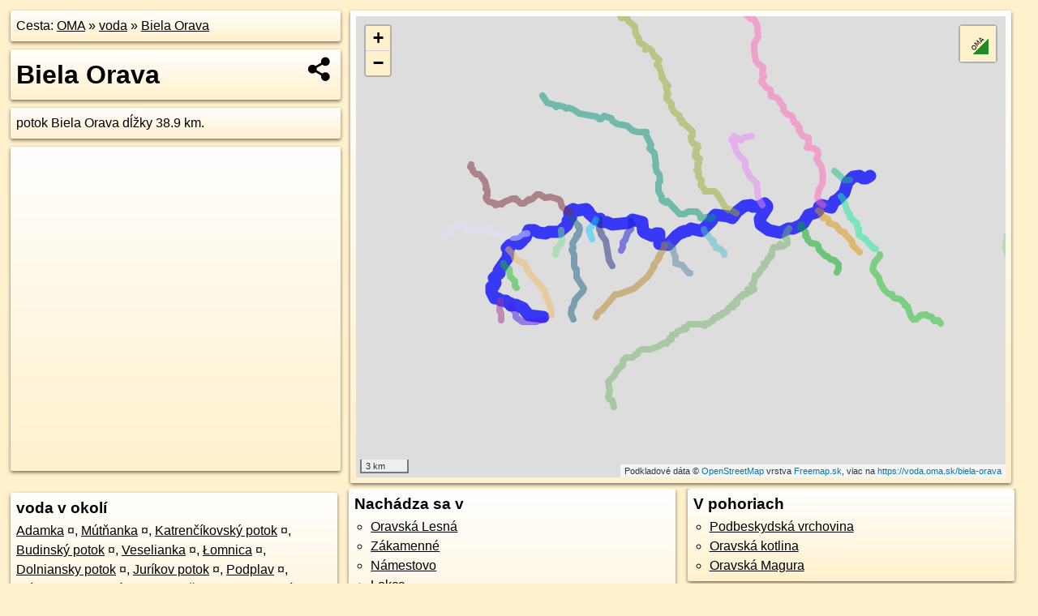

--- FILE ---
content_type: text/html; charset=UTF-8
request_url: https://voda.oma.sk/biela-orava
body_size: 4977
content:
<!DOCTYPE html>
<html lang="sk" dir="ltr">
<head>
	<title>Biela Orava - oma.sk</title>
	<meta http-equiv="Content-Type" content="text/html; charset=utf-8">
	<meta name="keywords" content="Biela Orava voda, biela-orava, Biela Orava,biela-orava, turistické trasy, cyklotrasy, pohoria Slovenska, cykloatlas, cyklistické trasy, cykloportál, turisticka mapa, oma.sk">
	<meta name="description" content="Biela Orava. na OMA.sk, portál o trasách a regiónoch SR.">
	<meta property="og:description" content="Biela Orava. na OMA.sk."><meta name="apple-mobile-web-app-title" content="Biela Orava - oma.sk"><link rel="canonical" href="https://voda.oma.sk/biela-orava"><meta property="og:url" content="https://voda.oma.sk/biela-orava"><meta property="og:locale" content="sk_SK">
	<meta name="audience" content="All"><link rel="preconnect" href="https://data.oma.sk"><meta name="robots" content="INDEX,FOLLOW"><meta name="revisit-after" content="7 days"><meta name="author" content="OMA.sk"><meta name="rating" content="Safe for Kids">
	<meta name="theme-color" content="#FFF1CC">
	<meta property="og:image" content="https://data.oma.sk/img/voda/voda.oma.sk-biela-orava.jpg"><meta property="twitter:image" content="https://data.oma.sk/img/voda/voda.oma.sk-biela-orava.jpg"><meta property="twitter:card" content="summary_large_image">
	<meta property='og:title' content='Biela Orava'>
	<link rel='manifest' href='https://voda.oma.sk/manifest.json'>
	<meta name="viewport" content="width=device-width, initial-scale=1.0, maximum-scale=1, minimum-scale=1, user-scalable=no">
	<style>.box{box-sizing:border-box;height:auto;overflow:hidden;cursor:default;margin:5px;margin-bottom:10px;vertical-align:top;box-shadow:0 2px 4px rgba(0,0,0,0.55);border-radius:3px;padding:7px;position:relative;background:linear-gradient(#fff,#fff1cc);display:block;justify-self:start;grid-template-rows:1fr auto;break-inside:avoid;width:99%}div.expander{max-height:250px;overflow:hidden}div.fixedh{height:333px}.smallprint{font-size:.8em;line-height:120%}#popiselementu,#informacie{min-height:167px;height:400px}#zoznam,.minhei{min-height:167px}#navigacia{overflow:hidden;height:200px}body>.box{float:left}h2,h1{margin-top:.1em;margin-bottom:.2em;line-height:150%;text-decoration:none;min-height:48px}h2 a{text-decoration:none}h3,h4{margin:0;margin-bottom:4px;text-decoration:none}p{margin:0}a,a:hover{color:#000}.box img.foto{padding-left:1%;padding-bottom:1%;width:48%;height:105px;object-fit:none;object-position:center}img{border-style:none;max-width:100%}.erb{width:31%;float:right;margin:1%}.poiz{min-width:50px;height:38px;margin:1px;background-repeat:no-repeat;display:inline-block}.shareicon{background-image:url('https://data.oma.sk/img/share.png');background-size:contain;background-repeat:no-repeat;display:inline-block;min-width:32px;padding-left:3px;height:32px;margin:1px 1px 1px 1px;float:right}body{background-color:#fff1cc;height:98%;width:98%;max-width:2100px;min-width:98%;font-family:Tahoma,Geneva,sans-serif;line-height:150%;color:#000}html{height:100%;width:99%}.atlasimg h3{position:absolute;top:90px;left:20px;background-color:white;padding:2px 5px 2px 5px;z-index:3}.erb .stvorec{position:relative;display:block;padding-bottom:100%}.atlasimg a{position:relative;display:block;padding-bottom:53%}.atlasimg img,.stvorec img{position:absolute;top:0;left:0;width:100%;height:auto}div.smallmap,.poimap{width:100%;height:100%}.mapafull #omask{height:100%}@media all and (max-width:840px){body,.smallprint ul{line-height:230%}a.poiz{margin:5px}}@media all and (max-width:500px){.mapafull{width:89%;height:70%}.nemapafull,.fullw{width:89%}.atlasimg{height:100px;overflow:hidden}.atlasimg h3{top:70px;left:20px}}@media all and (min-width:501px) and (max-width:840px){.mapafull{width:92%;height:70%}.nemapafull,.fullw{width:92%}.atlasimg h3{top:75px;left:20px}.atlasimg{height:120px;overflow:hidden}}@media all and (min-width:840px) and (max-width:1000px){.nemapafull{width:30%}.mapafull{width:61%}}@media all and (min-width:1001px) and (max-width:1400px){.nemapafull{width:23%}.mapafull{width:73%}}@media all and (min-width:1401px) and (max-width:1850px){.nemapafull{width:18%}.mapafull{width:77%}}@media all and (min-width:1851px){.nemapafull{width:15%}.mapafull{width:81%}}@media all and (min-width:840px){.fullw{width:98%}.mapafull{height:95%}}.brickcontent{column-gap:10px;margin-top:5px;margin-bottom:10px}@media all and (max-width:1000px){.rightmap,.leftbox{width:100%}.rightmap{height:500px}}@media all and (min-width:1001px){.topbox{display:grid;width:100%;gap:7px;padding-bottom:7px}.rightmap{height:100%}}@media all and (max-width:500px){.brickcontent{column-count:1}}@media all and (min-width:501px) and (max-width:1000px){.brickcontent,.leftbox{column-count:2}.topbox{grid-template-columns:1fr 1fr}.leftbox .biggerbox{column-span:all}}@media all and (min-width:1401px){.leftbox{column-count:2}.leftbox .biggerbox{column-span:all}}@media all and (min-width:1001px) and (max-width:1400px){.brickcontent{column-count:3}.topbox{grid-template-columns:1fr 2fr}}@media all and (min-width:1401px) and (max-width:1850px){.brickcontent{column-count:4}.topbox{grid-template-columns:2fr 2fr}}@media all and (min-width:1851px){.brickcontent{column-count:5}.topbox{grid-template-columns:2fr 3fr}}h3.expand{width:100%}span.right{font-weight:bold;font-size:1.2em;text-align:right;position:absolute;right:5px}.headerclickable{cursor:pointer}#tooltip{min-height:2.7em}span.r2{min-height:2em}.bottom{position:absolute;bottom:0;height:auto;background:white}.blue{background:#8acde3;opacity:.9;font-size:18px;font-weight:bold}ul,ol{margin-top:0;margin-bottom:0;padding-left:20px}ol{padding-left:3em}ul{list-style-type:circle}img.foto-bigger,img.pocasie-img{width:100%}.twtr-tweet-text{font-size:125%}div.box>form>input.search,div.box>input.search,#redir{width:98%;margin:4px;padding:4px;border:#000 1px solid;border-radius:3px;padding-right:0;padding-left:0;margin-top:4px;margin-bottom:4px;background-color:#fff1cc;color:#000;font-weight:bold}#navigacia path{fill:#fff1cc;stroke:#000;stroke-width:2px}#navigacia path:hover{fill:#fff}tr:nth-child(even){background:#fff1cc}tr:nth-child(odd){background:#fff}iframe{scrolling:no;frameborder:0;border:0;overflow:hidden;width:100%;height:400px}a,button{touch-action:manipulation}</style>
	<link rel="apple-touch-icon" type="image/png" href="https://data.oma.sk/img/t/180/logo.png" sizes="180x180">
	<link rel="icon" type="image/png" href="https://data.oma.sk/img/t/96/logo.png" sizes="96x96"><link rel="icon" type="image/png" href="https://data.oma.sk/img/t/192/logo.png" sizes="192x192"><link rel="icon" type="image/png" href="https://data.oma.sk/img/t/512/logo.png" sizes="512x512">
	<meta name="msapplication-TileImage" content="https://data.oma.sk/img/t/144/logo.png"><link rel="shortcut icon" href="https://voda.oma.sk/favicon.ico"><link rel="icon" type="image/svg+xml" href="https://data.oma.sk/img/t/512/logo.svg">
	<meta name="msapplication-config" content="https://www.oma.sk/browserconfig.xml"><meta name="msapplication-TileColor" content="#FFF1CC">
	<meta property="article:author" content="https://www.facebook.com/wwwOMAsk/"><meta name="twitter:site" content="@wwwOMAsk">
</head>
<body>
<div class='topbox'>
 <div class='leftbox'>
<p class='box biggerbox'>Cesta: <a href='https://www.oma.sk'>OMA</a> &raquo; <a href='https://voda.oma.sk'>voda</a> &raquo; <a href='https://voda.oma.sk/biela-orava'>Biela Orava</a></p>
<h1 class='box biggerbox'>Biela Orava</h1>
 <div class='box'>potok Biela Orava dĺžky 38.9&nbsp;km.</div>
<div class='box' id='popiselementu'> </div></div>
<div class='box rightmap'><div class='ciaramap smallmap' data-osm_id='biela-orava' data-tabulka='voda' data-layer='Turistická mapa' data-color='blue' id='omask' data-lat='49.369053494208934' data-lon='19.296099717532343'></div></div></div><div class='brickcontent'>
<div class='box voda'><h3>voda v okolí</h3><a href="https://voda.oma.sk/adamka" id="1194301697" data-lon="19.4524782" data-lat="49.3894052" data-color="" title=" vzdialené 0&nbsp;m">Adamka</a> <span class='clickable' title=' vzdialené 0&nbsp;m'> &curren;</span>, <a href="https://voda.oma.sk/mutnanka" id="83425150" data-lon="19.3640947" data-lat="49.3801062" data-color="" title=" vzdialené 0&nbsp;m">Mútňanka</a> <span class='clickable' title=' vzdialené 0&nbsp;m'> &curren;</span>, <a href="https://voda.oma.sk/katrencikovsky-potok" id="398267748" data-lon="19.1870998" data-lat="49.3691217" data-color="" title=" vzdialené 0&nbsp;m">Katrenčíkovský potok</a> <span class='clickable' title=' vzdialené 0&nbsp;m'> &curren;</span>, <a href="https://voda.oma.sk/budinsky-potok" id="13145686" data-lon="19.4193623" data-lat="49.3739657" data-color="" title=" vzdialené 0&nbsp;m">Budinský potok</a> <span class='clickable' title=' vzdialené 0&nbsp;m'> &curren;</span>, <a href="https://voda.oma.sk/veselianka" id="179533245" data-lon="19.4373974" data-lat="49.3844958" data-color="" title=" vzdialené 0&nbsp;m">Veselianka</a> <span class='clickable' title=' vzdialené 0&nbsp;m'> &curren;</span>, <a href="https://voda.oma.sk/lomnica" id="119660827" data-lon="19.3026885" data-lat="49.3629225" data-color="" title=" vzdialené 0&nbsp;m">Łomnica</a> <span class='clickable' title=' vzdialené 0&nbsp;m'> &curren;</span>, <a href="https://voda.oma.sk/dolniansky-potok" id="568862785" data-lon="19.3061671" data-lat="49.3629633" data-color="" title=" vzdialené 0&nbsp;m">Dolniansky potok</a> <span class='clickable' title=' vzdialené 0&nbsp;m'> &curren;</span>, <a href="https://voda.oma.sk/jurikov-potok" id="1223745567" data-lon="19.2231642" data-lat="49.3810542" data-color="" title=" vzdialené 0&nbsp;m">Juríkov potok</a> <span class='clickable' title=' vzdialené 0&nbsp;m'> &curren;</span>, <a href="https://voda.oma.sk/podplav" id="568869677" data-lon="19.3365833" data-lat="49.3712154" data-color="" title=" vzdialené 0&nbsp;m">Podplav</a> <span class='clickable' title=' vzdialené 0&nbsp;m'> &curren;</span>, <a href="https://voda.oma.sk/prislopec" id="568688307" data-lon="19.1644921" data-lat="49.3317688" data-color="" title=" vzdialené 0&nbsp;m">Príslopec</a> <span class='clickable' title=' vzdialené 0&nbsp;m'> &curren;</span>, <a href="https://voda.oma.sk/zimna-voda" id="374052003" data-lon="19.2238873" data-lat="49.3778387" data-color="" title=" vzdialené 0&nbsp;m">Zimná voda</a> <span class='clickable' title=' vzdialené 0&nbsp;m'> &curren;</span>, <a href="https://voda.oma.sk/pozehovka" id="1223271058" data-lon="19.2481223" data-lat="49.376706" data-color="" title=" vzdialené 0&nbsp;m">Požehovka</a> <span class='clickable' title=' vzdialené 0&nbsp;m'> &curren;</span>, <a href="https://voda.oma.sk/brvenik" id="1226243515" data-lon="19.1733846" data-lat="49.3293295" data-color="" title=" vzdialené 0&nbsp;m">Brveník</a> <span class='clickable' title=' vzdialené 0&nbsp;m'> &curren;</span>, <a href="https://voda.oma.sk/kycera" id="81806492" data-lon="19.3857476" data-lat="49.3847626" data-color="" title=" vzdialené 0&nbsp;m">Kýčera</a> <span class='clickable' title=' vzdialené 0&nbsp;m'> &curren;</span>, <a href="https://voda.oma.sk/raztoka" id="81805317" data-lon="19.1667339" data-lat="49.3522671" data-color="" title=" vzdialené 0&nbsp;m">Raztoka</a> <span class='clickable' title=' vzdialené 0&nbsp;m'> &curren;</span>, <a href="https://voda.oma.sk/skalcanik" id="568378669" data-lon="19.4600671" data-lat="49.3983187" data-color="" title=" vzdialené 0&nbsp;m">Skalčaník</a> <span class='clickable' title=' vzdialené 0&nbsp;m'> &curren;</span>, <a href="https://voda.oma.sk/vlci-potok" id="61772480" data-lon="19.2158275" data-lat="49.3707865" data-color="" title=" vzdialené 0&nbsp;m">Vlčí potok</a> <span class='clickable' title=' vzdialené 0&nbsp;m'> &curren;</span>, <a href="https://voda.oma.sk/nova-rieka" id="1225872636" data-lon="19.1713918" data-lat="49.359821" data-color="" title=" vzdialené 0&nbsp;m">Nová rieka</a> <span class='clickable' title=' vzdialené 0&nbsp;m'> &curren;</span>, <a href="https://voda.oma.sk/pripor" id="288194733" data-lon="19.2746942" data-lat="49.3755931" data-color="" title=" vzdialené 0&nbsp;m">Prípor</a> <span class='clickable' title=' vzdialené 0&nbsp;m'> &curren;</span>, <a href="https://voda.oma.sk/okalka" id="568862816" data-lon="19.2451981" data-lat="49.3766485" data-color="" title=" vzdialené 0&nbsp;m">Okáľka</a> <span class='clickable' title=' vzdialené 0&nbsp;m'> &curren;</span>, <a href="https://voda.oma.sk/hrustinka" id="1204824811" data-lon="19.4089877" data-lat="49.3717213" data-color="" title=" vzdialené 0&nbsp;m">Hruštínka</a> <span class='clickable' title=' vzdialené 0&nbsp;m'> &curren;</span>, <a href="https://voda.oma.sk/klinianka" id="398240645" data-lon="19.3441893" data-lat="49.3778577" data-color="" title=" vzdialené 0&nbsp;m">Klinianka</a> <span class='clickable' title=' vzdialené 0&nbsp;m'> &curren;</span>, <a href="https://voda.oma.sk/nevolajka" id="977039288" data-lon="19.4334312" data-lat="49.3814194" data-color="" title=" vzdialené 0&nbsp;m">Nevolajka</a> <span class='clickable' title=' vzdialené 0&nbsp;m'> &curren;</span></div>
<div class='box'><h3>Nachádza sa v </h3><ul><li><a href="https://oravska-lesna.oma.sk/">Oravská Lesná</a></li><li><a href="https://zakamenne.oma.sk/">Zákamenné</a></li><li><a href="https://namestovo.oma.sk/">Námestovo</a></li><li><a href="https://lokca.oma.sk/">Lokca</a></li><li><a href="https://oravska-jasenica.oma.sk/">Oravská Jasenica</a></li><li><a href="https://breza.oma.sk/">Breza</a></li><li><a href="https://lomna.oma.sk/">Lomná</a></li><li><a href="https://krusetnica.oma.sk/">Krušetnica</a></li><li><a href="https://vavrecka.oma.sk/">Vavrečka</a></li></ul></div>
<div class='box'><h3>V okresoch</h3><ul><li><a href="https://okres-namestovo.oma.sk/">okres Námestovo</a></li></ul></div>
<div class='box'><h3>V pohoriach</h3><ul><li><a href="https://podbeskydska-vrchovina.oma.sk/">Podbeskydská vrchovina</a></li><li><a href="https://oravska-kotlina.oma.sk/">Oravská kotlina</a></li><li><a href="https://oravska-magura.oma.sk/">Oravská Magura</a></li></ul></div>
<div class='box markers'><h3>Wikipédia</h3><a href="https://sk.wikipedia.org/wiki/Breza%20(okres%20Námestovo)" id="3477525a1" data-lon="19.38583333" data-lat="49.38527778" title=" vzdialené 49&nbsp;m, smer sever-severozápadne 343&deg;">Breza (okres Námestovo)</a> <span class='clickable' title=' vzdialené 49&nbsp;m, smer sever-severozápadne 343&deg;'> &curren;</span>, <a href="https://sk.wikipedia.org/wiki/Oravská%20Lesná" id="822182a1" data-lon="19.1863" data-lat="49.3691" title=" vzdialené 53&nbsp;m, smer severozápadna 308&deg;">Oravská Lesná</a> <span class='clickable' title=' vzdialené 53&nbsp;m, smer severozápadna 308&deg;'> &curren;</span>, <a href="https://sk.wikipedia.org/wiki/Lomná" id="377171a1" data-lon="19.30305556" data-lat="49.36222222" title=" vzdialené 81&nbsp;m, smer južne 175&deg;">Lomná</a> <span class='clickable' title=' vzdialené 81&nbsp;m, smer južne 175&deg;'> &curren;</span></div>
</div><div class='brickcontent'>
<div class='box atlasimg'><a href='https://voda.oma.sk/biela-orava'><img src='https://data.oma.sk/img/voda/voda.oma.sk-biela-orava.jpg' alt='Biela Orava' loading='lazy' ></a></div>
<div class='box'><iframe class='lazy' title='facebook stránky' data-src='https://www.facebook.com/plugins/likebox.php?href=https://www.facebook.com/wwwOMAsk&amp;colorscheme=light&amp;show_faces=false&amp;stream=true&amp;header=false&amp;height=400&amp;scrolling=false&amp;border=0'></iframe></div>
<div class='box dbox smallprint'><h3>Viac o nás</h3><ul><li><a href='https://twitter.com/wwwOMAsk'>nájdete nás na twittri</a></li><li><a href='https://www.facebook.com/wwwOMAsk/'>alebo na faceboooku</a></li><li><a href='https://www.oma.sk/spravy/'>alebo aj v správach</a></li></ul></div>
<div class="box lazy minhei" data-loader="ajax" data-src="https://data.oma.sk/img/oma-hladaj.html"></div>
<div class='box dbox smallprint'><h3>Podpor projekt OMA:</h3><a href='https://voda.oma.sk/biela-orava'><img class='erb' src='https://data.oma.sk/img/qr/voda.oma.sk/biela-orava.png' alt='QR kód na túto stránku voda.oma.sk biela-orava' loading='lazy'></a><p>Spojte sa s nami <a href='https://www.facebook.com/wwwOMAsk/' title='OMA.sk facebook stránka'>na facebooku</a>, <a href='https://www.facebook.com/sharer.php?u=https://voda.oma.sk/biela-orava&amp;t=Biela+Orava' title='zdieľať na Facebook' rel='nofollow'>zdieľajte túto stránku na Facebooku</a>, <a href='https://twitter.com/home?status=Biela+Orava%3A+https%3A%2F%2Fvoda.oma.sk%2Fbiela-orava' title='zdieľať na Twitter' rel='nofollow'>na Twittri</a>, alebo umiestnite odkaz na svoju stránku.</p><p>Ale hlavne doplňte dáta do Openstreetmap, články do wikipédie, ...</p> </div>
<div class='box smallprint'><h3>Zdroj dát</h3>Mapové údaje pochádzajú z <a href='https://www.openstreetmap.org/' rel='noopener'>www.OpenStreetMap.org</a>, databáza je prístupná pod licenciou <a href='https://www.openstreetmap.org/copyright' rel='noopener'>ODbL</a>. <a href='https://www.oma.sk/' title='OMA vie všetko'><img src='https://data.oma.sk/img/t/100/logo.png' data-retina='https://data.oma.sk/img/t/200/logo.png' alt='OMA logo' class='erb' loading='lazy'></a>Mapový podklad vytvára a aktualizuje <a href='https://www.freemap.sk/'>Freemap Slovakia (www.freemap.sk)</a>, šíriteľný pod licenciou CC-BY-SA. Fotky sme čerpali z galérie portálu freemap.sk, autori fotiek sú uvedení pri jednotlivých fotkách a sú šíriteľné pod licenciou CC a z wikipédie. Výškový profil trás čerpáme z <a href='https://www2.jpl.nasa.gov/srtm/'>SRTM</a>. Niečo vám chýba? <a href='https://wiki.openstreetmap.org/wiki/Sk:WikiProjekt_Slovensko' rel='noopener'>Pridajte to</a>. Sme radi, že tvoríte slobodnú wiki mapu sveta.</div>
<script src='https://data.oma.sk/img/oma-nomap2.js?v=4' defer></script>
</div></body></html>

--- FILE ---
content_type: application/javascript; charset=utf-8
request_url: https://data.oma.sk/api.php?osm_id=biela-orava&tabulka=voda&simplified=yes&callback=jQuery361048081409935139074_1769288663802
body_size: 11871
content:
jQuery361048081409935139074_1769288663802([
{"type": "Feature",
 "properties": {"name":"Biela Orava","description":"<h2><a target='_BLANK' href='https://voda.oma.sk/biela-orava'>Biela Orava</a></h2>potok Biela Orava dĺžky 38.9&nbsp;km.","uri":"https://voda.oma.sk/biela-orava","copyright":"poskytuje https://www.oma.sk (c) prispievatelia Openstreetmap, šírené pod licenciou ODbL ( https://www.openstreetmap.org/copyright ): http://wiki.freemap.sk/Licencia"},
 "geometry": {"type":"LineString","coordinates":[[19.20033,49.32308],[19.20027,49.32308],[19.20023,49.32307],[19.20019,49.32306],[19.20014,49.32305],[19.20005,49.32304],[19.19995,49.32305],[19.19985,49.32305],[19.1998,49.32306],[19.19976,49.32306],[19.19969,49.32305],[19.19963,49.32302],[19.19958,49.32299],[19.19952,49.32298],[19.19947,49.32297],[19.19938,49.32296],[19.19927,49.32297],[19.19918,49.32298],[19.1991,49.323],[19.19902,49.32301],[19.19894,49.323],[19.1989,49.323],[19.19883,49.32299],[19.19877,49.32299],[19.19872,49.32298],[19.19865,49.32296],[19.19858,49.32294],[19.19852,49.32293],[19.19846,49.32291],[19.19841,49.3229],[19.19835,49.32289],[19.19828,49.32288],[19.19818,49.32287],[19.19808,49.32286],[19.19801,49.32285],[19.19794,49.32285],[19.1979,49.32285],[19.19787,49.32285],[19.19783,49.32284],[19.19779,49.32285],[19.19776,49.32284],[19.19773,49.32283],[19.19767,49.32281],[19.19758,49.3228],[19.19747,49.32279],[19.19736,49.3228],[19.19729,49.32281],[19.19726,49.32282],[19.19723,49.32284],[19.1972,49.32288],[19.19715,49.32291],[19.19712,49.32292],[19.19703,49.32293],[19.19694,49.32293],[19.19687,49.32294],[19.19682,49.32294],[19.19675,49.32296],[19.19667,49.32298],[19.19658,49.323],[19.19652,49.32302],[19.19647,49.32302],[19.19637,49.32303],[19.19628,49.32302],[19.19622,49.323],[19.19616,49.32299],[19.19611,49.32298],[19.19606,49.32299],[19.19604,49.323],[19.19599,49.32302],[19.19594,49.32302],[19.19589,49.32302],[19.19584,49.323],[19.19577,49.32299],[19.19571,49.32298],[19.19568,49.32298],[19.19563,49.32298],[19.1956,49.32298],[19.19549,49.32299],[19.19543,49.32301],[19.19539,49.32303],[19.19535,49.32308],[19.19532,49.3231],[19.19528,49.32312],[19.19523,49.32315],[19.19518,49.32318],[19.19512,49.32319],[19.19506,49.32318],[19.19501,49.32318],[19.19494,49.32318],[19.19489,49.32318],[19.19484,49.32317],[19.19481,49.32316],[19.19478,49.32317],[19.19475,49.32318],[19.19472,49.3232],[19.19468,49.32321],[19.19464,49.32321],[19.19456,49.32322],[19.19452,49.32322],[19.19449,49.32323],[19.19447,49.32325],[19.19444,49.32326],[19.19439,49.32326],[19.19434,49.32325],[19.19428,49.32324],[19.1942,49.32324],[19.19416,49.32324],[19.19408,49.32326],[19.19399,49.32326],[19.19392,49.32327],[19.19383,49.32326],[19.19375,49.32327],[19.19371,49.32327],[19.19366,49.32327],[19.19362,49.32328],[19.19357,49.32331],[19.19351,49.32334],[19.19347,49.32336],[19.19343,49.32338],[19.19339,49.32339],[19.19328,49.32339],[19.19322,49.3234],[19.19318,49.32339],[19.19312,49.32339],[19.19308,49.32339],[19.19303,49.32339],[19.19298,49.3234],[19.19294,49.3234],[19.19287,49.32342],[19.19281,49.32343],[19.19274,49.32345],[19.1927,49.32346],[19.19267,49.32346],[19.19263,49.32346],[19.19258,49.32347],[19.19254,49.32347],[19.19249,49.32347],[19.19245,49.32346],[19.19241,49.32344],[19.19237,49.32342],[19.19234,49.32341],[19.19227,49.32338],[19.19223,49.32337],[19.1922,49.32337],[19.19215,49.32337],[19.19208,49.32339],[19.19201,49.3234],[19.19198,49.3234],[19.19194,49.32339],[19.19189,49.3234],[19.19186,49.32342],[19.19183,49.32344],[19.19178,49.32347],[19.19174,49.32348],[19.19169,49.32348],[19.19164,49.32348],[19.1916,49.32347],[19.19155,49.32347],[19.19152,49.32347],[19.19149,49.32348],[19.19145,49.3235],[19.19141,49.32352],[19.19135,49.32353],[19.19129,49.32353],[19.19123,49.32353],[19.19117,49.32352],[19.19113,49.32351],[19.1911,49.32349],[19.19106,49.32347],[19.19098,49.32345],[19.19094,49.32344],[19.19091,49.32345],[19.19087,49.32346],[19.1908,49.32348],[19.19074,49.32349],[19.19068,49.32349],[19.19063,49.32349],[19.19059,49.32347],[19.19053,49.32345],[19.19049,49.32345],[19.19045,49.32345],[19.1904,49.32345],[19.19037,49.32346],[19.1903,49.32348],[19.19024,49.3235],[19.19019,49.32351],[19.19012,49.32352],[19.19002,49.32355],[19.18994,49.32357],[19.18985,49.32359],[19.18973,49.32361],[19.18969,49.32362],[19.18965,49.32362],[19.18961,49.32362],[19.18955,49.32362],[19.18952,49.32362],[19.18948,49.32363],[19.18942,49.32364],[19.18932,49.32366],[19.18923,49.32368],[19.18913,49.3237],[19.18904,49.32372],[19.18896,49.32376],[19.18892,49.32377],[19.18889,49.32379],[19.18886,49.32379],[19.18881,49.32379],[19.18876,49.32379],[19.18871,49.3238],[19.18864,49.32381],[19.18858,49.32383],[19.1885,49.32385],[19.18845,49.32387],[19.1884,49.3239],[19.18835,49.32394],[19.18829,49.32398],[19.18826,49.32401],[19.18822,49.32404],[19.18818,49.32407],[19.18814,49.3241],[19.18811,49.32414],[19.18808,49.32417],[19.18805,49.32419],[19.18801,49.32422],[19.18795,49.32426],[19.18791,49.32429],[19.18785,49.32433],[19.18782,49.32435],[19.18779,49.32439],[19.18776,49.32442],[19.18773,49.32445],[19.18768,49.32447],[19.18763,49.3245],[19.18759,49.32453],[19.18752,49.32456],[19.18748,49.32458],[19.1874,49.32461],[19.18736,49.32464],[19.18733,49.32467],[19.18731,49.32469],[19.18728,49.3247],[19.18722,49.32472],[19.18715,49.32474],[19.1871,49.32476],[19.18706,49.32479],[19.18704,49.32481],[19.18702,49.32487],[19.18701,49.32492],[19.187,49.32498],[19.18698,49.32503],[19.18694,49.3251],[19.1869,49.32516],[19.18686,49.32521],[19.18683,49.32525],[19.1868,49.32528],[19.18678,49.32531],[19.18674,49.32534],[19.18672,49.32537],[19.1867,49.32538],[19.18667,49.32542],[19.18662,49.32547],[19.18657,49.32551],[19.18651,49.32556],[19.18647,49.32558],[19.18643,49.32559],[19.18638,49.32562],[19.18635,49.32564],[19.18631,49.32567],[19.18626,49.3257],[19.18622,49.32573],[19.18618,49.32575],[19.18615,49.32577],[19.18606,49.32584],[19.18595,49.32593],[19.18579,49.32606],[19.18571,49.32613],[19.18567,49.32617],[19.18565,49.3262],[19.18561,49.32624],[19.18556,49.32628],[19.18552,49.32632],[19.18547,49.32634],[19.18543,49.32637],[19.18538,49.32639],[19.18529,49.32644],[19.18524,49.32649],[19.18516,49.32654],[19.18508,49.32659],[19.18501,49.32664],[19.18496,49.32668],[19.18492,49.32673],[19.18488,49.32677],[19.18483,49.3268],[19.1848,49.32682],[19.18476,49.32686],[19.18472,49.32689],[19.18465,49.32694],[19.18457,49.32698],[19.18447,49.32704],[19.18443,49.32708],[19.18439,49.32711],[19.18438,49.32714],[19.18436,49.32716],[19.18431,49.3272],[19.18422,49.32726],[19.18412,49.32732],[19.18406,49.32735],[19.18397,49.32737],[19.18389,49.32741],[19.18385,49.32744],[19.18381,49.32747],[19.18377,49.32751],[19.18372,49.32755],[19.18365,49.32759],[19.18357,49.32763],[19.18347,49.32768],[19.1834,49.3277],[19.18335,49.3277],[19.18329,49.32771],[19.18323,49.3277],[19.18315,49.3277],[19.18309,49.32769],[19.18304,49.32768],[19.183,49.32767],[19.18295,49.32767],[19.18288,49.32767],[19.18283,49.32766],[19.18274,49.32765],[19.18268,49.32765],[19.18262,49.32765],[19.18254,49.32765],[19.18245,49.32767],[19.18235,49.32769],[19.18228,49.32772],[19.18223,49.32775],[19.18218,49.32778],[19.18209,49.32785],[19.182,49.32791],[19.18189,49.32799],[19.18175,49.32808],[19.18163,49.32816],[19.18157,49.32818],[19.18153,49.32819],[19.18149,49.3282],[19.18143,49.32821],[19.1814,49.32822],[19.18135,49.32822],[19.18131,49.32824],[19.18126,49.32826],[19.18118,49.32828],[19.18111,49.3283],[19.18105,49.32833],[19.18099,49.32837],[19.18093,49.32839],[19.18085,49.32842],[19.18071,49.32845],[19.18061,49.32848],[19.18054,49.3285],[19.18047,49.32852],[19.18042,49.32855],[19.18037,49.32857],[19.18033,49.32859],[19.18027,49.32861],[19.18021,49.32863],[19.18014,49.32865],[19.18008,49.32868],[19.18001,49.32871],[19.17995,49.32874],[19.17988,49.32878],[19.17981,49.32881],[19.17974,49.32886],[19.17969,49.3289],[19.17962,49.32893],[19.17952,49.32896],[19.17946,49.32897],[19.17939,49.32898],[19.17933,49.329],[19.17928,49.32902],[19.1792,49.32903],[19.17912,49.32905],[19.17906,49.32905],[19.17903,49.32906],[19.17896,49.32908],[19.17889,49.32911],[19.17879,49.32913],[19.17871,49.32914],[19.17866,49.32914],[19.17859,49.32914],[19.17853,49.32915],[19.17845,49.32915],[19.17837,49.32916],[19.17833,49.32916],[19.1783,49.32915],[19.17827,49.32914],[19.17823,49.32913],[19.1782,49.32913],[19.17816,49.32914],[19.17809,49.32916],[19.17801,49.32918],[19.17793,49.32922],[19.17788,49.32925],[19.17783,49.32927],[19.17778,49.32929],[19.17774,49.32932],[19.17771,49.32934],[19.17769,49.32936],[19.17765,49.32938],[19.17752,49.32941],[19.17733,49.32944],[19.17707,49.32948],[19.17702,49.32948],[19.177,49.32949],[19.17697,49.32948],[19.17693,49.32948],[19.17689,49.32948],[19.17684,49.32949],[19.17681,49.3295],[19.1768,49.32952],[19.17677,49.32954],[19.17674,49.32955],[19.17671,49.32956],[19.17669,49.32957],[19.17665,49.32958],[19.17661,49.32959],[19.17655,49.32959],[19.17649,49.3296],[19.17643,49.32961],[19.17634,49.32962],[19.17624,49.32962],[19.17621,49.32962],[19.17617,49.32962],[19.17612,49.32962],[19.17607,49.32962],[19.17602,49.32963],[19.17597,49.32963],[19.17591,49.32964],[19.17585,49.32964],[19.17574,49.32963],[19.17566,49.32963],[19.1755,49.32964],[19.17537,49.32964],[19.17528,49.32964],[19.17522,49.32963],[19.17514,49.32961],[19.17507,49.3296],[19.17499,49.3296],[19.17493,49.32959],[19.17487,49.3296],[19.17481,49.32961],[19.17474,49.32963],[19.17469,49.32965],[19.17465,49.32967],[19.1746,49.32968],[19.17454,49.32968],[19.17447,49.32968],[19.17441,49.32968],[19.17438,49.32968],[19.17428,49.32968],[19.1742,49.32969],[19.17412,49.32968],[19.17408,49.32968],[19.17404,49.32966],[19.17399,49.32962],[19.17393,49.32958],[19.17389,49.32956],[19.17384,49.32955],[19.17378,49.32952],[19.17372,49.3295],[19.17359,49.32943],[19.17355,49.3294],[19.17349,49.32936],[19.17344,49.32934],[19.17338,49.32933],[19.17334,49.32933],[19.17326,49.32934],[19.17317,49.32935],[19.17307,49.32938],[19.17304,49.3294],[19.17302,49.32942],[19.17303,49.32945],[19.17301,49.32948],[19.17299,49.3295],[19.17295,49.32953],[19.17291,49.32955],[19.17289,49.32957],[19.17284,49.32962],[19.17281,49.32966],[19.17277,49.32968],[19.17275,49.32971],[19.17272,49.32974],[19.17267,49.32981],[19.17263,49.32984],[19.1726,49.32987],[19.17256,49.3299],[19.17252,49.32993],[19.17249,49.32995],[19.17247,49.32998],[19.17245,49.33001],[19.17246,49.33005],[19.17247,49.33008],[19.17248,49.33012],[19.17247,49.33016],[19.17245,49.33018],[19.17244,49.33022],[19.17242,49.33024],[19.17239,49.33026],[19.17236,49.33027],[19.17232,49.33028],[19.1723,49.3303],[19.17227,49.33033],[19.17222,49.33037],[19.17217,49.33039],[19.1721,49.33041],[19.17203,49.33043],[19.17194,49.33044],[19.17188,49.33045],[19.17183,49.33047],[19.17178,49.33048],[19.17165,49.3305],[19.1716,49.33051],[19.17147,49.33051],[19.17138,49.33052],[19.1713,49.33053],[19.17126,49.33055],[19.17121,49.33057],[19.17117,49.33059],[19.17115,49.33061],[19.17113,49.33064],[19.17113,49.33065],[19.17115,49.33068],[19.17114,49.33069],[19.17114,49.33071],[19.17112,49.33073],[19.1711,49.33074],[19.17108,49.33075],[19.17106,49.33077],[19.17103,49.33079],[19.17099,49.3308],[19.17095,49.33081],[19.17091,49.33081],[19.17087,49.3308],[19.17083,49.33079],[19.17078,49.33078],[19.17073,49.33077],[19.17067,49.33076],[19.1706,49.33075],[19.17056,49.33076],[19.17052,49.33077],[19.17049,49.33079],[19.17047,49.33082],[19.17046,49.33086],[19.17045,49.3309],[19.17045,49.33093],[19.17045,49.33097],[19.17043,49.33102],[19.17041,49.33106],[19.17038,49.33109],[19.17035,49.33111],[19.1703,49.33115],[19.17024,49.33119],[19.1702,49.33123],[19.17015,49.33127],[19.17008,49.3313],[19.17002,49.33133],[19.17,49.33136],[19.16997,49.33141],[19.16994,49.33144],[19.16989,49.33146],[19.16982,49.33148],[19.16972,49.3315],[19.16962,49.33153],[19.1695,49.33157],[19.16937,49.3316],[19.16926,49.33164],[19.16919,49.33166],[19.16909,49.3317],[19.16903,49.33172],[19.16898,49.33172],[19.16889,49.33172],[19.16881,49.33171],[19.16872,49.33168],[19.16865,49.33166],[19.16856,49.33165],[19.16848,49.33165],[19.16839,49.33165],[19.16834,49.33166],[19.16829,49.33167],[19.16824,49.33169],[19.1682,49.3317],[19.16815,49.33172],[19.16809,49.33174],[19.16804,49.33177],[19.168,49.33179],[19.16795,49.33183],[19.16792,49.33185],[19.16789,49.33188],[19.16788,49.33191],[19.16787,49.33193],[19.16784,49.33195],[19.16781,49.33197],[19.16774,49.33198],[19.1677,49.33199],[19.16765,49.33199],[19.16759,49.33198],[19.16753,49.33199],[19.16747,49.332],[19.16742,49.33202],[19.16738,49.33204],[19.16736,49.33205],[19.16734,49.33208],[19.16732,49.33209],[19.1673,49.3321],[19.16727,49.3321],[19.16723,49.3321],[19.16719,49.33209],[19.16714,49.33209],[19.16707,49.33209],[19.16698,49.33209],[19.16694,49.3321],[19.16692,49.33211],[19.1669,49.33212],[19.16687,49.33213],[19.16681,49.33214],[19.16672,49.33216],[19.16667,49.33218],[19.16663,49.33218],[19.16659,49.33217],[19.16653,49.33218],[19.16645,49.33218],[19.16639,49.33217],[19.16632,49.33216],[19.16628,49.33213],[19.16625,49.33211],[19.16623,49.33209],[19.1662,49.33205],[19.16618,49.33202],[19.16616,49.33199],[19.16613,49.33195],[19.16606,49.33188],[19.16596,49.33179],[19.1659,49.33174],[19.16586,49.33172],[19.16581,49.33171],[19.16577,49.33171],[19.16569,49.33172],[19.16558,49.33174],[19.16552,49.33174],[19.16547,49.33174],[19.1654,49.33174],[19.16533,49.33174],[19.16528,49.33175],[19.16525,49.33177],[19.16521,49.33178],[19.16518,49.33179],[19.16513,49.33179],[19.16504,49.33177],[19.1649,49.33176],[19.16478,49.33175],[19.16467,49.33176],[19.16457,49.33176],[19.16449,49.33177],[19.16442,49.33179],[19.16434,49.33181],[19.16428,49.33184],[19.16424,49.33187],[19.1642,49.3319],[19.16416,49.33194],[19.16409,49.33199],[19.16401,49.33205],[19.16393,49.33211],[19.16387,49.33216],[19.16381,49.33221],[19.16374,49.33225],[19.1637,49.33227],[19.16365,49.3323],[19.16362,49.33234],[19.16361,49.33235],[19.16361,49.33238],[19.16361,49.33241],[19.16362,49.33245],[19.16364,49.33248],[19.16366,49.3325],[19.16368,49.33253],[19.1637,49.33256],[19.1637,49.3326],[19.16368,49.33263],[19.16365,49.33266],[19.1636,49.33267],[19.16355,49.33269],[19.16352,49.33269],[19.16348,49.33269],[19.16345,49.33268],[19.16341,49.33267],[19.16333,49.33268],[19.16329,49.33268],[19.16327,49.3327],[19.16327,49.33271],[19.16327,49.33273],[19.16326,49.33274],[19.16322,49.33277],[19.1632,49.33279],[19.16319,49.33282],[19.16318,49.33285],[19.16316,49.33287],[19.16313,49.33288],[19.16306,49.33289],[19.16298,49.33291],[19.16292,49.33293],[19.16288,49.33295],[19.16285,49.33297],[19.16283,49.33298],[19.16278,49.33301],[19.16269,49.33302],[19.16261,49.33304],[19.16256,49.33304],[19.16251,49.33304],[19.16242,49.33302],[19.16233,49.333],[19.16226,49.33299],[19.16218,49.33299],[19.16208,49.33299],[19.16202,49.333],[19.16197,49.333],[19.16194,49.33299],[19.16189,49.33298],[19.16186,49.33298],[19.16183,49.33298],[19.16179,49.33298],[19.16169,49.33295],[19.16157,49.33293],[19.16147,49.33291],[19.16139,49.33289],[19.16131,49.33289],[19.16125,49.3329],[19.16118,49.3329],[19.16115,49.33291],[19.16108,49.33292],[19.16102,49.33295],[19.16093,49.33298],[19.16088,49.33301],[19.16082,49.33305],[19.16076,49.3331],[19.1607,49.33313],[19.16064,49.33316],[19.16055,49.33318],[19.16047,49.33318],[19.16041,49.33318],[19.16028,49.33317],[19.16016,49.33317],[19.16002,49.33316],[19.15994,49.33317],[19.15986,49.33319],[19.15979,49.33322],[19.15975,49.33324],[19.15971,49.33327],[19.15967,49.33333],[19.15963,49.33338],[19.15961,49.33345],[19.15959,49.33348],[19.15956,49.33353],[19.1595,49.33359],[19.15944,49.33364],[19.15937,49.33371],[19.15931,49.33374],[19.15928,49.33376],[19.15923,49.33377],[19.15916,49.33378],[19.1591,49.33379],[19.15905,49.33381],[19.15897,49.33384],[19.15893,49.33386],[19.15888,49.33386],[19.15881,49.33386],[19.15876,49.33386],[19.15871,49.33383],[19.15868,49.33381],[19.15867,49.33377],[19.15865,49.33375],[19.15861,49.33374],[19.15857,49.33375],[19.15852,49.33376],[19.15849,49.33377],[19.15845,49.3338],[19.15842,49.33383],[19.15841,49.33386],[19.15841,49.33389],[19.15841,49.33394],[19.15841,49.33397],[19.1584,49.33399],[19.15837,49.33402],[19.15835,49.33406],[19.15833,49.33411],[19.15832,49.33419],[19.15829,49.33427],[19.15827,49.33434],[19.15825,49.33439],[19.15819,49.33446],[19.15817,49.3345],[19.15815,49.33456],[19.15813,49.33461],[19.15811,49.33466],[19.1581,49.3347],[19.15809,49.33473],[19.15807,49.33477],[19.15803,49.33483],[19.15798,49.33489],[19.15792,49.33497],[19.15786,49.33508],[19.15781,49.33516],[19.15778,49.33519],[19.15773,49.33523],[19.15768,49.33527],[19.15764,49.33531],[19.15762,49.33534],[19.15761,49.33537],[19.15761,49.33541],[19.1576,49.33545],[19.15757,49.33547],[19.15755,49.3355],[19.15752,49.33553],[19.15751,49.33556],[19.15749,49.33558],[19.15745,49.33559],[19.15743,49.33561],[19.15742,49.33563],[19.1574,49.33566],[19.15736,49.33568],[19.15733,49.33569],[19.1573,49.3357],[19.15729,49.33571],[19.15726,49.33574],[19.1572,49.33579],[19.15715,49.33585],[19.15713,49.33587],[19.15713,49.3359],[19.15714,49.33593],[19.15716,49.33597],[19.15717,49.336],[19.15717,49.33606],[19.15718,49.33612],[19.1572,49.33617],[19.15722,49.33621],[19.15726,49.33626],[19.1573,49.33633],[19.15735,49.3364],[19.15736,49.33644],[19.15736,49.33648],[19.15734,49.33652],[19.15731,49.33655],[19.15726,49.3366],[19.15721,49.33665],[19.15716,49.33671],[19.15712,49.33676],[19.15707,49.33685],[19.15704,49.33691],[19.15702,49.33695],[19.15701,49.33699],[19.15701,49.33705],[19.15699,49.33711],[19.15697,49.33716],[19.15695,49.3372],[19.15692,49.33723],[19.1569,49.33727],[19.15687,49.33732],[19.15684,49.33742],[19.15681,49.33749],[19.1568,49.33757],[19.15681,49.33765],[19.15682,49.33772],[19.15684,49.33776],[19.15686,49.33781],[19.15688,49.33786],[19.15689,49.33791],[19.15688,49.33795],[19.15686,49.33799],[19.15684,49.33805],[19.15682,49.33809],[19.15683,49.33814],[19.15684,49.33818],[19.15685,49.33823],[19.15684,49.33828],[19.15683,49.33834],[19.15681,49.3384],[19.15678,49.33845],[19.15677,49.33852],[19.15676,49.33856],[19.15676,49.33859],[19.15677,49.33862],[19.15679,49.33866],[19.15681,49.33869],[19.15683,49.33874],[19.15685,49.3388],[19.15685,49.33884],[19.15685,49.33887],[19.15686,49.33891],[19.15688,49.33894],[19.15689,49.33898],[19.15689,49.33901],[19.1569,49.33906],[19.15692,49.33911],[19.15697,49.33919],[19.157,49.33926],[19.15703,49.3393],[19.15707,49.33933],[19.15715,49.33937],[19.15718,49.33939],[19.15721,49.33943],[19.15723,49.33946],[19.15725,49.33948],[19.15728,49.33951],[19.15734,49.33953],[19.15744,49.33956],[19.1575,49.33958],[19.15754,49.33961],[19.15757,49.33964],[19.15761,49.33967],[19.15766,49.3397],[19.15771,49.33972],[19.15778,49.33975],[19.15789,49.33979],[19.15794,49.3398],[19.15801,49.33981],[19.15807,49.33982],[19.1581,49.33984],[19.15813,49.33986],[19.15818,49.33988],[19.15823,49.3399],[19.15833,49.33992],[19.15839,49.33993],[19.15847,49.33994],[19.15852,49.33995],[19.15856,49.33996],[19.15861,49.33998],[19.15872,49.34003],[19.1588,49.34007],[19.15896,49.34017],[19.15901,49.34021],[19.15906,49.34025],[19.1591,49.3403],[19.15914,49.34035],[19.15917,49.34038],[19.15918,49.34043],[19.1592,49.3405],[19.15921,49.34055],[19.15921,49.3406],[19.1592,49.34066],[19.15919,49.34071],[19.1592,49.34075],[19.15921,49.34078],[19.15924,49.34079],[19.15926,49.34079],[19.1593,49.3408],[19.15932,49.34082],[19.15934,49.34084],[19.15936,49.34087],[19.15939,49.34091],[19.15944,49.34094],[19.15951,49.34098],[19.15956,49.341],[19.1596,49.34102],[19.15963,49.34106],[19.15968,49.34111],[19.15971,49.34114],[19.15975,49.34116],[19.15981,49.34119],[19.15999,49.34127],[19.16008,49.34131],[19.16017,49.34138],[19.16024,49.34147],[19.16027,49.34155],[19.16028,49.34161],[19.16026,49.34167],[19.16022,49.34176],[19.16018,49.34182],[19.16012,49.34188],[19.16007,49.34194],[19.16004,49.342],[19.15998,49.34212],[19.15996,49.34221],[19.15994,49.34235],[19.15992,49.34246],[19.15992,49.34252],[19.15993,49.34257],[19.15992,49.34263],[19.1599,49.34277],[19.15987,49.34289],[19.15985,49.34297],[19.15982,49.34303],[19.15978,49.34307],[19.15973,49.3431],[19.15965,49.34313],[19.15954,49.34316],[19.15944,49.3432],[19.15935,49.34324],[19.15926,49.3433],[19.15916,49.34338],[19.15907,49.34345],[19.15901,49.34352],[19.15896,49.34358],[19.15893,49.34363],[19.1589,49.34368],[19.15884,49.34376],[19.15877,49.34384],[19.1587,49.34391],[19.15866,49.34398],[19.15864,49.34404],[19.15862,49.34409],[19.15858,49.34414],[19.15854,49.34418],[19.1585,49.34424],[19.15848,49.34427],[19.15849,49.34434],[19.1585,49.34443],[19.15852,49.3445],[19.15854,49.34455],[19.15857,49.3446],[19.1586,49.34466],[19.15864,49.34471],[19.15869,49.34477],[19.15877,49.34482],[19.15887,49.34487],[19.15895,49.34492],[19.15904,49.34498],[19.15917,49.34504],[19.15935,49.3451],[19.15962,49.34515],[19.15976,49.34518],[19.15991,49.3452],[19.16011,49.34523],[19.16023,49.34525],[19.16032,49.34528],[19.16041,49.34529],[19.16047,49.3453],[19.16056,49.34531],[19.16062,49.34532],[19.1607,49.34535],[19.16078,49.34539],[19.16086,49.34543],[19.16095,49.3455],[19.16109,49.34559],[19.16119,49.34566],[19.1613,49.34571],[19.16144,49.34575],[19.16158,49.34578],[19.16171,49.3458],[19.16187,49.34582],[19.16202,49.34584],[19.16211,49.34587],[19.16222,49.34591],[19.16231,49.34597],[19.16237,49.34603],[19.16241,49.34606],[19.16246,49.34609],[19.16254,49.34612],[19.16264,49.34617],[19.16273,49.34622],[19.16281,49.3463],[19.16292,49.34642],[19.16297,49.34651],[19.16302,49.34657],[19.16308,49.34663],[19.16318,49.34672],[19.1633,49.34681],[19.16337,49.34686],[19.16343,49.34689],[19.1635,49.34693],[19.16356,49.34695],[19.16363,49.34698],[19.1637,49.34701],[19.16375,49.34704],[19.16379,49.34707],[19.16381,49.34712],[19.16381,49.34715],[19.16379,49.34717],[19.16375,49.3472],[19.16372,49.34723],[19.16369,49.34727],[19.16366,49.3473],[19.16362,49.34733],[19.16358,49.34735],[19.16357,49.34737],[19.16355,49.34739],[19.16351,49.34743],[19.16346,49.34751],[19.16345,49.34752],[19.1634,49.34759],[19.16336,49.34765],[19.16333,49.34771],[19.16331,49.34777],[19.16328,49.34786],[19.16326,49.34795],[19.16324,49.34803],[19.16323,49.34808],[19.16319,49.34814],[19.16315,49.34821],[19.16314,49.34824],[19.16313,49.34826],[19.16314,49.34829],[19.16315,49.34832],[19.16317,49.34835],[19.1632,49.34838],[19.16322,49.34842],[19.16326,49.34845],[19.16329,49.34847],[19.16331,49.34849],[19.16333,49.34852],[19.16336,49.34856],[19.16339,49.34858],[19.16344,49.34861],[19.16351,49.34865],[19.16359,49.34869],[19.16367,49.34873],[19.16374,49.34876],[19.16378,49.34879],[19.16382,49.34883],[19.16388,49.3489],[19.16392,49.34897],[19.16396,49.34903],[19.16398,49.34907],[19.16401,49.34909],[19.16404,49.34911],[19.16412,49.34914],[19.1642,49.34917],[19.16428,49.34919],[19.16433,49.3492],[19.16442,49.34922],[19.16448,49.34923],[19.16454,49.34925],[19.16463,49.34928],[19.16473,49.34932],[19.16481,49.34934],[19.16488,49.34935],[19.16497,49.34936],[19.16501,49.34938],[19.16505,49.3494],[19.1651,49.34945],[19.16514,49.34948],[19.16518,49.34951],[19.1652,49.34953],[19.16521,49.34955],[19.16521,49.34957],[19.1652,49.34961],[19.16518,49.34965],[19.16518,49.34967],[19.16518,49.34969],[19.16519,49.34971],[19.16518,49.34973],[19.16517,49.34977],[19.16516,49.34979],[19.16515,49.34982],[19.16514,49.34985],[19.16512,49.34988],[19.16508,49.34991],[19.16504,49.34994],[19.16501,49.34998],[19.16498,49.35001],[19.16493,49.35008],[19.16487,49.35015],[19.16483,49.3502],[19.16479,49.35024],[19.16478,49.35027],[19.16478,49.3503],[19.16479,49.35032],[19.16483,49.35034],[19.16486,49.35036],[19.1649,49.35039],[19.16495,49.35042],[19.16502,49.35049],[19.1651,49.35055],[19.16516,49.35059],[19.16523,49.35065],[19.16529,49.35068],[19.16535,49.35074],[19.16539,49.35077],[19.16542,49.35083],[19.16544,49.35087],[19.16543,49.35092],[19.16542,49.35098],[19.16542,49.35106],[19.16541,49.35113],[19.16541,49.35117],[19.16542,49.35121],[19.16543,49.35124],[19.16546,49.35127],[19.16552,49.35132],[19.16557,49.35137],[19.16561,49.35141],[19.16565,49.35145],[19.16568,49.35149],[19.16573,49.35154],[19.16576,49.35158],[19.16581,49.35161],[19.16586,49.35163],[19.16593,49.35166],[19.16597,49.35169],[19.16602,49.35176],[19.16606,49.35181],[19.1661,49.35186],[19.16614,49.35189],[19.16616,49.35191],[19.16618,49.35195],[19.16619,49.352],[19.1662,49.35203],[19.16623,49.35208],[19.16626,49.35211],[19.16632,49.35216],[19.16641,49.35221],[19.1665,49.35226],[19.16654,49.35227],[19.16659,49.35228],[19.16666,49.35228],[19.16673,49.35227],[19.16686,49.35224],[19.16699,49.35223],[19.16706,49.35222],[19.16717,49.35222],[19.16725,49.35222],[19.16732,49.35224],[19.16737,49.35227],[19.16741,49.3523],[19.16746,49.35236],[19.16751,49.35242],[19.16758,49.35251],[19.16764,49.3526],[19.16769,49.35267],[19.16776,49.35274],[19.16792,49.35286],[19.16801,49.35292],[19.16814,49.35302],[19.16823,49.3531],[19.16829,49.35316],[19.16836,49.35323],[19.16843,49.35331],[19.16852,49.35339],[19.16858,49.35346],[19.16862,49.35352],[19.16865,49.35357],[19.16867,49.35361],[19.16871,49.35365],[19.16876,49.35369],[19.16886,49.35374],[19.16895,49.35382],[19.16903,49.35391],[19.16907,49.35399],[19.1691,49.35406],[19.1691,49.35414],[19.1691,49.35422],[19.16911,49.35428],[19.16915,49.35437],[19.16919,49.35443],[19.16924,49.35447],[19.16932,49.35453],[19.16938,49.35459],[19.16942,49.35463],[19.16946,49.3547],[19.16951,49.35475],[19.16958,49.35481],[19.16964,49.35487],[19.16969,49.35492],[19.16972,49.35494],[19.16977,49.35496],[19.16979,49.35497],[19.1698,49.35498],[19.16982,49.35499],[19.16985,49.355],[19.16987,49.35501],[19.16989,49.35503],[19.1699,49.35505],[19.1699,49.35507],[19.16989,49.35509],[19.1699,49.35511],[19.16992,49.35514],[19.16993,49.35516],[19.16992,49.35519],[19.16992,49.35523],[19.16992,49.35525],[19.16995,49.35529],[19.16998,49.35533],[19.17005,49.35539],[19.17012,49.35547],[19.17018,49.35554],[19.17026,49.35563],[19.17033,49.35569],[19.17041,49.35576],[19.17046,49.35581],[19.17051,49.35587],[19.17056,49.35595],[19.17059,49.35599],[19.17062,49.35603],[19.17065,49.35605],[19.17065,49.35607],[19.17065,49.35608],[19.17063,49.35609],[19.17061,49.3561],[19.1706,49.35612],[19.1706,49.35613],[19.1706,49.35617],[19.17059,49.35619],[19.17058,49.3562],[19.17054,49.35622],[19.17051,49.35622],[19.17046,49.35622],[19.17039,49.35623],[19.17029,49.35625],[19.17024,49.35626],[19.17021,49.35627],[19.17019,49.3563],[19.17019,49.35633],[19.1702,49.35635],[19.17023,49.35638],[19.17027,49.3564],[19.17032,49.35643],[19.17039,49.35648],[19.17047,49.35652],[19.17057,49.35655],[19.17067,49.35659],[19.17074,49.35662],[19.17079,49.35667],[19.17082,49.35672],[19.17083,49.35678],[19.17085,49.35683],[19.1709,49.35687],[19.17098,49.35693],[19.17104,49.35698],[19.17108,49.35702],[19.17114,49.35712],[19.17118,49.35719],[19.17121,49.35724],[19.17124,49.35731],[19.17127,49.35738],[19.17129,49.35749],[19.17129,49.35755],[19.17129,49.35759],[19.17127,49.35762],[19.17123,49.35766],[19.1712,49.35768],[19.17117,49.35769],[19.17114,49.3577],[19.17108,49.35773],[19.17103,49.35775],[19.17096,49.35777],[19.17087,49.35779],[19.17084,49.3578],[19.17082,49.35781],[19.17081,49.35784],[19.1708,49.35788],[19.17078,49.3579],[19.17076,49.35792],[19.17075,49.35794],[19.17074,49.35796],[19.17074,49.35798],[19.17074,49.35802],[19.17073,49.35806],[19.17074,49.3581],[19.17077,49.35815],[19.17079,49.35817],[19.1708,49.3582],[19.17081,49.35823],[19.17083,49.35825],[19.17084,49.35826],[19.17086,49.35828],[19.17089,49.35833],[19.17092,49.35837],[19.17094,49.35843],[19.17096,49.35847],[19.17097,49.35851],[19.17096,49.35856],[19.17094,49.35861],[19.17092,49.35869],[19.17088,49.35876],[19.17082,49.35884],[19.17079,49.35887],[19.17074,49.35891],[19.17073,49.35893],[19.17073,49.35896],[19.17073,49.359],[19.17076,49.35905],[19.17082,49.3591],[19.17089,49.35914],[19.171,49.3592],[19.1711,49.35925],[19.17119,49.35932],[19.1713,49.35942],[19.17136,49.35948],[19.17142,49.35955],[19.17145,49.3596],[19.17147,49.35965],[19.17147,49.35971],[19.17145,49.35977],[19.17139,49.35982],[19.17125,49.35991],[19.17109,49.36004],[19.17084,49.36021],[19.17059,49.36038],[19.17031,49.36059],[19.17021,49.36067],[19.17014,49.36075],[19.17012,49.36082],[19.17011,49.36091],[19.17013,49.36099],[19.17014,49.36108],[19.17017,49.36114],[19.17023,49.36121],[19.1703,49.36123],[19.17034,49.36123],[19.17039,49.36122],[19.17045,49.36123],[19.1705,49.36126],[19.17055,49.36129],[19.17061,49.36133],[19.17066,49.36135],[19.17072,49.36139],[19.17078,49.36144],[19.17084,49.3615],[19.1709,49.36154],[19.17099,49.36157],[19.17109,49.36161],[19.17119,49.36167],[19.17127,49.36176],[19.17136,49.36189],[19.17143,49.36201],[19.17148,49.36215],[19.17152,49.3623],[19.17155,49.36242],[19.17158,49.36256],[19.17164,49.36266],[19.17171,49.36274],[19.17179,49.36281],[19.17188,49.36286],[19.17201,49.3629],[19.17212,49.3629],[19.17223,49.36288],[19.17232,49.36282],[19.17236,49.36277],[19.17244,49.36271],[19.17251,49.36268],[19.17258,49.36267],[19.17269,49.36266],[19.17282,49.36268],[19.173,49.36268],[19.17316,49.3627],[19.1733,49.36273],[19.17347,49.36279],[19.17367,49.36284],[19.174,49.36294],[19.17417,49.363],[19.17425,49.36303],[19.1743,49.36308],[19.17435,49.36315],[19.17444,49.36321],[19.17453,49.36327],[19.17467,49.36334],[19.17483,49.3634],[19.17497,49.36345],[19.17512,49.36349],[19.17529,49.36354],[19.17548,49.3636],[19.17566,49.36367],[19.17587,49.36376],[19.176,49.36382],[19.17613,49.3639],[19.17625,49.36397],[19.17642,49.36405],[19.17661,49.36415],[19.17673,49.36422],[19.17677,49.36427],[19.17682,49.36434],[19.17688,49.36438],[19.17697,49.36441],[19.17704,49.36442],[19.17712,49.36443],[19.17723,49.36441],[19.17738,49.36438],[19.17754,49.36436],[19.17773,49.36434],[19.1779,49.36432],[19.17811,49.3643],[19.17823,49.36427],[19.17835,49.36423],[19.17848,49.36417],[19.17859,49.36411],[19.17861,49.36405],[19.1786,49.36397],[19.17858,49.3639],[19.1786,49.36386],[19.17867,49.36381],[19.17874,49.36379],[19.17883,49.36371],[19.17891,49.36365],[19.17901,49.36361],[19.17913,49.36357],[19.17926,49.36353],[19.17935,49.36349],[19.17947,49.36343],[19.17956,49.36337],[19.17961,49.36335],[19.17968,49.36333],[19.1798,49.36331],[19.17989,49.36332],[19.18003,49.36336],[19.18015,49.36343],[19.18024,49.3635],[19.18036,49.36365],[19.1804,49.36371],[19.18044,49.36375],[19.18049,49.36376],[19.18055,49.36378],[19.18063,49.36384],[19.18076,49.36395],[19.18087,49.36402],[19.18103,49.36409],[19.18117,49.36415],[19.18139,49.36422],[19.18153,49.36429],[19.18166,49.36438],[19.18181,49.36448],[19.18194,49.36456],[19.1821,49.36466],[19.18222,49.36472],[19.18232,49.36476],[19.18251,49.36487],[19.18257,49.36491],[19.18262,49.36497],[19.18268,49.36501],[19.18279,49.36508],[19.18292,49.36513],[19.18313,49.3652],[19.18333,49.36527],[19.18361,49.36537],[19.18375,49.36543],[19.18382,49.36549],[19.18383,49.36557],[19.1838,49.36563],[19.18373,49.36572],[19.18361,49.36584],[19.1835,49.36596],[19.18344,49.36605],[19.18341,49.36616],[19.18341,49.36626],[19.18343,49.36639],[19.18347,49.36646],[19.18353,49.36651],[19.18363,49.36653],[19.1837,49.36653],[19.18392,49.36653],[19.18423,49.36654],[19.18445,49.36658],[19.18457,49.36662],[19.18468,49.36668],[19.18479,49.36675],[19.18489,49.36679],[19.185,49.36682],[19.18514,49.36686],[19.18522,49.3669],[19.18535,49.36699],[19.18548,49.36715],[19.1857,49.36743],[19.18589,49.36764],[19.18607,49.36783],[19.18626,49.36802],[19.18666,49.36849],[19.18686,49.36875],[19.18698,49.36894],[19.1871,49.36912],[19.18714,49.36917],[19.18721,49.36925],[19.18732,49.36939],[19.18744,49.36953],[19.18749,49.36961],[19.18754,49.36968],[19.18758,49.36976],[19.18762,49.36987],[19.18767,49.37],[19.18772,49.37014],[19.18775,49.37021],[19.18779,49.3703],[19.18785,49.37041],[19.1879,49.37048],[19.18797,49.37058],[19.18803,49.37064],[19.18809,49.37068],[19.18816,49.37072],[19.18824,49.37074],[19.18836,49.37076],[19.18848,49.37076],[19.18867,49.37075],[19.18901,49.37072],[19.1895,49.37067],[19.18982,49.37064],[19.1901,49.37059],[19.19086,49.37045],[19.19098,49.37044],[19.19108,49.37043],[19.19118,49.37043],[19.19127,49.37044],[19.19137,49.37045],[19.19148,49.37046],[19.19166,49.37048],[19.19184,49.37052],[19.19189,49.37055],[19.19197,49.3706],[19.19203,49.37067],[19.19207,49.37072],[19.19212,49.37075],[19.1922,49.37077],[19.19229,49.37077],[19.19238,49.37075],[19.19246,49.37073],[19.19299,49.37055],[19.19334,49.37044],[19.19392,49.37027],[19.1945,49.37011],[19.19498,49.36999],[19.19563,49.36982],[19.19588,49.36974],[19.19613,49.36966],[19.1967,49.36944],[19.19693,49.36935],[19.19711,49.3693],[19.19727,49.36926],[19.19748,49.36923],[19.19766,49.36922],[19.1978,49.36922],[19.19804,49.36923],[19.19904,49.36929],[19.19943,49.36929],[19.19994,49.3693],[19.20038,49.36929],[19.20094,49.36929],[19.20136,49.36927],[19.20153,49.36926],[19.20167,49.36923],[19.20176,49.3692],[19.20225,49.36895],[19.20233,49.36891],[19.20242,49.36889],[19.20253,49.36889],[19.20262,49.3689],[19.20273,49.36892],[19.20284,49.36896],[19.20302,49.36905],[19.20324,49.36915],[19.20339,49.36921],[19.20355,49.36926],[19.20495,49.36963],[19.20536,49.36975],[19.20552,49.36982],[19.20563,49.36987],[19.20573,49.36994],[19.20582,49.36999],[19.20591,49.37002],[19.206,49.37004],[19.20611,49.37004],[19.20622,49.37004],[19.20636,49.37002],[19.20656,49.37],[19.20674,49.36997],[19.20693,49.36995],[19.20714,49.36993],[19.20788,49.3699],[19.20805,49.36988],[19.20827,49.36986],[19.20915,49.36973],[19.20974,49.36962],[19.21037,49.3695],[19.2107,49.36945],[19.21113,49.36939],[19.21129,49.36937],[19.21145,49.36936],[19.21155,49.36936],[19.21163,49.36938],[19.21181,49.36944],[19.21205,49.36955],[19.21216,49.36959],[19.21226,49.36963],[19.21241,49.36967],[19.21263,49.36972],[19.21274,49.36974],[19.21299,49.36977],[19.21323,49.3698],[19.21361,49.36984],[19.2138,49.36986],[19.21399,49.36989],[19.21414,49.36993],[19.21429,49.36998],[19.21447,49.37006],[19.21479,49.37023],[19.21545,49.37063],[19.2156,49.3707],[19.2157,49.37074],[19.21583,49.37079],[19.21601,49.37085],[19.21614,49.3709],[19.21632,49.37099],[19.21739,49.37157],[19.21769,49.37174],[19.21818,49.37203],[19.2184,49.37216],[19.21863,49.37228],[19.21926,49.37257],[19.21955,49.3727],[19.21975,49.3728],[19.21983,49.37284],[19.22028,49.37312],[19.22062,49.37334],[19.2207,49.3734],[19.22077,49.37349],[19.22081,49.37357],[19.22086,49.3737],[19.22091,49.3739],[19.22098,49.37417],[19.22106,49.37444],[19.22112,49.37457],[19.22121,49.37473],[19.22149,49.37518],[19.22161,49.37541],[19.22163,49.37548],[19.22163,49.37555],[19.22163,49.37563],[19.22158,49.37588],[19.22155,49.37603],[19.22155,49.3761],[19.22156,49.37616],[19.22161,49.37622],[19.22168,49.37627],[19.2218,49.37632],[19.2228,49.37665],[19.22302,49.37674],[19.22317,49.37683],[19.22329,49.37694],[19.22339,49.37708],[19.22352,49.37731],[19.2238,49.37773],[19.22389,49.37784],[19.22396,49.37796],[19.22398,49.37803],[19.22399,49.37812],[19.22397,49.37821],[19.22388,49.37836],[19.22377,49.3785],[19.22365,49.37865],[19.22348,49.37884],[19.22338,49.37898],[19.22331,49.37914],[19.22323,49.37931],[19.22313,49.37952],[19.2231,49.37957],[19.22304,49.37962],[19.22287,49.37969],[19.22258,49.37978],[19.22241,49.37983],[19.22236,49.37987],[19.22234,49.37992],[19.22236,49.38003],[19.22242,49.38013],[19.22252,49.38025],[19.22269,49.38045],[19.22281,49.38059],[19.223,49.3808],[19.2231,49.38094],[19.22316,49.38105],[19.2232,49.38114],[19.22326,49.38121],[19.22342,49.38134],[19.22354,49.38142],[19.2237,49.38149],[19.22388,49.38156],[19.22424,49.38165],[19.2245,49.38173],[19.22531,49.38205],[19.22545,49.3821],[19.22561,49.38213],[19.22576,49.38215],[19.22593,49.38216],[19.22605,49.38215],[19.22619,49.38213],[19.22649,49.38206],[19.2268,49.38198],[19.22742,49.38179],[19.22834,49.38152],[19.22881,49.38139],[19.22908,49.38133],[19.2293,49.38129],[19.22953,49.38127],[19.22996,49.38126],[19.23041,49.38127],[19.23087,49.38129],[19.23113,49.38131],[19.23157,49.38138],[19.23221,49.3815],[19.23308,49.38167],[19.23334,49.38174],[19.23357,49.38181],[19.23386,49.38192],[19.23416,49.38206],[19.23446,49.38221],[19.23471,49.38235],[19.2349,49.38244],[19.23508,49.38251],[19.23535,49.38256],[19.23552,49.38256],[19.23575,49.38253],[19.23598,49.38248],[19.23648,49.38232],[19.23694,49.38216],[19.2374,49.38197],[19.23793,49.38174],[19.2381,49.38165],[19.23817,49.38162],[19.23846,49.38144],[19.23861,49.38133],[19.23875,49.38121],[19.23883,49.3811],[19.2389,49.38098],[19.23925,49.38025],[19.23935,49.38004],[19.23948,49.37983],[19.23964,49.37965],[19.23978,49.3795],[19.23992,49.3794],[19.24009,49.37931],[19.24032,49.37922],[19.24065,49.37914],[19.24156,49.37902],[19.24173,49.37899],[19.2419,49.37894],[19.24203,49.37888],[19.24214,49.37881],[19.24243,49.37856],[19.24321,49.37785],[19.24357,49.37755],[19.2438,49.3774],[19.24411,49.37722],[19.24468,49.3769],[19.2452,49.37665],[19.24539,49.37658],[19.2456,49.37651],[19.2458,49.37647],[19.24601,49.37645],[19.24622,49.37644],[19.24646,49.37644],[19.24676,49.37647],[19.24712,49.37652],[19.24744,49.37659],[19.24777,49.37665],[19.24812,49.37671],[19.24878,49.37679],[19.24904,49.37679],[19.24929,49.37676],[19.24947,49.37671],[19.24959,49.37666],[19.24968,49.37661],[19.24976,49.37653],[19.24983,49.37645],[19.24988,49.37635],[19.24991,49.37625],[19.24992,49.37615],[19.24991,49.37598],[19.24987,49.37576],[19.24988,49.37568],[19.24991,49.37558],[19.25,49.37549],[19.25014,49.37541],[19.25038,49.37538],[19.25079,49.37536],[19.25121,49.37536],[19.25155,49.37538],[19.25186,49.37537],[19.2521,49.37535],[19.25233,49.37532],[19.25267,49.37526],[19.25317,49.37515],[19.25393,49.37501],[19.25493,49.37485],[19.2558,49.3747],[19.25654,49.37457],[19.25718,49.37445],[19.25773,49.37432],[19.25829,49.37419],[19.25911,49.37403],[19.25945,49.37397],[19.25977,49.37392],[19.26019,49.37386],[19.26082,49.37381],[19.26132,49.3738],[19.26172,49.3738],[19.26247,49.37387],[19.26346,49.37405],[19.26512,49.3745],[19.26567,49.37457],[19.266,49.37461],[19.26633,49.37462],[19.26668,49.37461],[19.26693,49.3746],[19.2672,49.37458],[19.26745,49.37455],[19.26771,49.3745],[19.26839,49.37437],[19.26863,49.37433],[19.26887,49.37431],[19.26916,49.3743],[19.2694,49.37431],[19.26963,49.37433],[19.26991,49.37438],[19.27141,49.3747],[19.27247,49.37492],[19.27335,49.37512],[19.27391,49.37528],[19.27432,49.37544],[19.27469,49.37559],[19.2749,49.37571],[19.27507,49.37582],[19.27519,49.37593],[19.27534,49.3761],[19.27543,49.37619],[19.27557,49.3763],[19.27573,49.37638],[19.27591,49.37644],[19.27611,49.3765],[19.27636,49.37654],[19.27661,49.37656],[19.27683,49.37657],[19.27722,49.37656],[19.27762,49.37653],[19.27788,49.37652],[19.27809,49.37652],[19.27831,49.37654],[19.27854,49.37658],[19.27876,49.37659],[19.27902,49.37657],[19.2792,49.37654],[19.27934,49.37651],[19.27947,49.37646],[19.27963,49.37638],[19.27979,49.37629],[19.28001,49.37617],[19.28036,49.37596],[19.2807,49.37574],[19.28082,49.37567],[19.28098,49.3756],[19.28142,49.37548],[19.28169,49.37542],[19.28184,49.3754],[19.28198,49.37539],[19.28212,49.37538],[19.28242,49.37538],[19.28268,49.37537],[19.28321,49.37531],[19.28371,49.37524],[19.28408,49.3752],[19.28436,49.37515],[19.28464,49.37509],[19.28481,49.37504],[19.28491,49.37498],[19.285,49.37491],[19.28508,49.37483],[19.28514,49.37471],[19.28519,49.37431],[19.28519,49.37405],[19.28517,49.37376],[19.28511,49.37343],[19.28497,49.37291],[19.28492,49.37269],[19.2849,49.37247],[19.28485,49.37211],[19.28484,49.37138],[19.28485,49.37109],[19.28487,49.37095],[19.28493,49.37071],[19.285,49.37047],[19.28512,49.37025],[19.28521,49.37013],[19.28534,49.37],[19.28557,49.36982],[19.28576,49.3697],[19.28608,49.36952],[19.28637,49.36937],[19.28669,49.36922],[19.28766,49.3689],[19.28822,49.36874],[19.28885,49.36856],[19.28937,49.36843],[19.28989,49.36831],[19.29032,49.36822],[19.29076,49.36813],[19.29114,49.36805],[19.2915,49.36797],[19.29178,49.36791],[19.29216,49.36785],[19.29247,49.3678],[19.29275,49.36777],[19.29291,49.36777],[19.29323,49.3678],[19.29369,49.36788],[19.2939,49.36795],[19.29432,49.36815],[19.29457,49.36828],[19.29479,49.36842],[19.29502,49.36858],[19.29521,49.36871],[19.29541,49.36883],[19.29561,49.36892],[19.29591,49.36903],[19.29613,49.36908],[19.29646,49.36913],[19.29697,49.36915],[19.29746,49.36911],[19.29787,49.36903],[19.29835,49.36887],[19.29854,49.3688],[19.29869,49.36871],[19.29883,49.3686],[19.29897,49.36835],[19.29908,49.36817],[19.29912,49.36809],[19.2992,49.36785],[19.2992,49.36765],[19.29918,49.36751],[19.29915,49.3674],[19.29907,49.36699],[19.29891,49.36639],[19.29865,49.36565],[19.29837,49.36486],[19.29804,49.36419],[19.29798,49.36399],[19.29798,49.36389],[19.29801,49.36375],[19.29809,49.36362],[19.29821,49.3635],[19.29839,49.36339],[19.29866,49.36331],[19.29896,49.36324],[19.29957,49.36312],[19.29997,49.36308],[19.30143,49.36294],[19.30183,49.36291],[19.3021,49.36291],[19.30237,49.36291],[19.30269,49.36292],[19.30324,49.36297],[19.30352,49.36299],[19.30375,49.36299],[19.304,49.36298],[19.3042,49.36297],[19.30438,49.36295],[19.30455,49.36292],[19.30524,49.3628],[19.30549,49.36277],[19.30562,49.36277],[19.30581,49.3628],[19.30595,49.36285],[19.30607,49.3629],[19.30617,49.36296],[19.30666,49.36333],[19.30785,49.36426],[19.30808,49.36443],[19.30885,49.36497],[19.30903,49.36509],[19.30927,49.36519],[19.30954,49.36528],[19.31005,49.36542],[19.3106,49.36558],[19.31086,49.36567],[19.31114,49.36578],[19.31127,49.36586],[19.31148,49.36601],[19.3116,49.36611],[19.31168,49.36621],[19.31201,49.36666],[19.31214,49.36681],[19.31251,49.3672],[19.31271,49.36734],[19.31286,49.36742],[19.31301,49.36748],[19.31326,49.36755],[19.31413,49.36773],[19.3152,49.368],[19.31543,49.36807],[19.31567,49.36817],[19.31588,49.36829],[19.31606,49.36847],[19.31629,49.36882],[19.31658,49.36917],[19.3167,49.3693],[19.31684,49.36942],[19.317,49.3695],[19.31721,49.36957],[19.31736,49.36962],[19.31756,49.36966],[19.31775,49.36967],[19.3179,49.36965],[19.31804,49.36962],[19.31826,49.3696],[19.31848,49.3696],[19.31867,49.36961],[19.3188,49.36962],[19.31895,49.36964],[19.3191,49.36968],[19.31926,49.36972],[19.31939,49.36977],[19.31966,49.36988],[19.32009,49.37008],[19.32049,49.37024],[19.32079,49.37034],[19.32099,49.3704],[19.32112,49.37044],[19.32127,49.37045],[19.32179,49.37047],[19.32221,49.37047],[19.32242,49.37048],[19.32289,49.37052],[19.32312,49.37056],[19.3233,49.37059],[19.3235,49.37066],[19.32363,49.37073],[19.32375,49.37082],[19.32394,49.37097],[19.3241,49.37108],[19.32428,49.37115],[19.32442,49.3712],[19.32469,49.37126],[19.32515,49.37137],[19.32564,49.37145],[19.326,49.37146],[19.3262,49.37144],[19.3264,49.37137],[19.32662,49.37126],[19.32696,49.37112],[19.32716,49.37106],[19.32735,49.37102],[19.32761,49.37101],[19.32783,49.371],[19.32803,49.37101],[19.32824,49.37104],[19.32841,49.37109],[19.32855,49.37114],[19.32871,49.37124],[19.32884,49.37128],[19.32898,49.37131],[19.32916,49.37132],[19.32932,49.3713],[19.32949,49.37126],[19.32977,49.37114],[19.33026,49.37094],[19.33085,49.37073],[19.33127,49.37061],[19.33169,49.3705],[19.33211,49.3704],[19.33239,49.37036],[19.33264,49.37032],[19.33295,49.37029],[19.33321,49.3703],[19.3335,49.37035],[19.33427,49.37052],[19.33558,49.37084],[19.33607,49.371],[19.33636,49.37112],[19.33658,49.37122],[19.33688,49.37139],[19.33703,49.37149],[19.33717,49.37162],[19.33727,49.37176],[19.33748,49.37209],[19.33763,49.3723],[19.33784,49.37247],[19.33819,49.37269],[19.33858,49.37291],[19.33935,49.37331],[19.33966,49.37348],[19.33993,49.37366],[19.34006,49.37377],[19.3402,49.3739],[19.34037,49.37404],[19.3405,49.37414],[19.34066,49.37424],[19.34145,49.37471],[19.3418,49.37495],[19.34213,49.37521],[19.34324,49.37608],[19.34343,49.37625],[19.3436,49.37645],[19.34369,49.37657],[19.34382,49.37677],[19.34402,49.37721],[19.34412,49.37749],[19.34419,49.37786],[19.34431,49.37805],[19.34455,49.37848],[19.3446,49.37855],[19.34469,49.37862],[19.34485,49.37872],[19.34517,49.37886],[19.3453,49.37892],[19.34577,49.37908],[19.34601,49.37913],[19.34625,49.37916],[19.34803,49.37923],[19.34826,49.37923],[19.3492,49.37912],[19.34985,49.37902],[19.35047,49.37891],[19.35152,49.37869],[19.3521,49.37861],[19.35318,49.37849],[19.35412,49.37834],[19.35618,49.37822],[19.35655,49.37824],[19.35704,49.37827],[19.35746,49.3783],[19.35779,49.37828],[19.35811,49.37823],[19.35841,49.3781],[19.35868,49.37794],[19.35896,49.37776],[19.35937,49.37749],[19.35963,49.37741],[19.35985,49.37737],[19.36006,49.37738],[19.36029,49.37749],[19.36049,49.37765],[19.36088,49.37792],[19.36149,49.3783],[19.36182,49.37849],[19.36228,49.37877],[19.3627,49.37906],[19.36308,49.37929],[19.36334,49.37941],[19.36364,49.37954],[19.36381,49.3796],[19.36394,49.37968],[19.36403,49.37978],[19.36409,49.38007],[19.36409,49.38011],[19.36421,49.38031],[19.36495,49.38112],[19.36532,49.38144],[19.36579,49.38175],[19.36657,49.38225],[19.36715,49.38258],[19.36766,49.38284],[19.36846,49.3832],[19.3693,49.38353],[19.37017,49.38379],[19.37102,49.38402],[19.37191,49.38421],[19.37302,49.38438],[19.37383,49.38454],[19.37432,49.38461],[19.37467,49.38463],[19.37507,49.38461],[19.37544,49.38455],[19.37623,49.3844],[19.37704,49.38418],[19.37804,49.38386],[19.3782,49.38382],[19.37842,49.38377],[19.37886,49.38372],[19.37954,49.38365],[19.38009,49.38361],[19.38051,49.3836],[19.38079,49.38363],[19.38184,49.38378],[19.38244,49.38384],[19.38301,49.38391],[19.38364,49.38404],[19.38422,49.38423],[19.38553,49.3847],[19.38575,49.38476],[19.38624,49.38491],[19.38727,49.38523],[19.38765,49.38529],[19.38811,49.38532],[19.38845,49.3853],[19.38881,49.38526],[19.38911,49.38517],[19.38941,49.38504],[19.38975,49.38483],[19.38996,49.38464],[19.39008,49.38451],[19.39019,49.38435],[19.39026,49.38421],[19.3903,49.38388],[19.39025,49.38362],[19.39016,49.38336],[19.38997,49.38309],[19.38968,49.38279],[19.38953,49.38262],[19.3894,49.38244],[19.38919,49.38217],[19.38895,49.38194],[19.38883,49.38184],[19.38866,49.38174],[19.38854,49.38168],[19.3884,49.38156],[19.38819,49.38137],[19.38784,49.38107],[19.38765,49.38089],[19.38738,49.38057],[19.38694,49.37999],[19.38678,49.37979],[19.38658,49.37959],[19.38634,49.37928],[19.3861,49.37895],[19.3859,49.37872],[19.38571,49.37853],[19.38541,49.37825],[19.38506,49.37796],[19.38467,49.37763],[19.38446,49.37743],[19.38432,49.37724],[19.38419,49.37704],[19.38408,49.37681],[19.38402,49.37653],[19.384,49.37628],[19.38402,49.37606],[19.38398,49.37555],[19.38388,49.37496],[19.3839,49.37475],[19.38397,49.37458],[19.38409,49.37445],[19.38426,49.3743],[19.38464,49.37407],[19.38526,49.37375],[19.38774,49.37256],[19.39006,49.3715],[19.39152,49.3709],[19.3926,49.37053],[19.39367,49.37024],[19.39483,49.36996],[19.39554,49.36986],[19.39646,49.36975],[19.39731,49.36966],[19.39809,49.36962],[19.39934,49.36961],[19.40101,49.36959],[19.40161,49.3696],[19.40208,49.36964],[19.40238,49.36969],[19.40264,49.36974],[19.403,49.36986],[19.40331,49.36999],[19.40388,49.37023],[19.40456,49.37053],[19.40526,49.37077],[19.40585,49.37093],[19.40645,49.37108],[19.40684,49.37119],[19.4078,49.37146],[19.40837,49.37164],[19.40859,49.37167],[19.40899,49.37172],[19.40963,49.37174],[19.41025,49.37169],[19.41101,49.37158],[19.41182,49.37156],[19.41264,49.37167],[19.41406,49.37217],[19.41535,49.37257],[19.41836,49.37362],[19.41936,49.37397],[19.42017,49.37426],[19.42047,49.37443],[19.42076,49.37466],[19.42105,49.37489],[19.4214,49.37519],[19.42175,49.37558],[19.42214,49.37598],[19.42255,49.37636],[19.42298,49.37677],[19.42312,49.37693],[19.42324,49.3771],[19.42344,49.37743],[19.42364,49.37782],[19.42369,49.37793],[19.42388,49.3782],[19.42412,49.37846],[19.42443,49.3787],[19.42499,49.37898],[19.42544,49.37917],[19.4261,49.37934],[19.42668,49.37943],[19.42808,49.3796],[19.42944,49.37977],[19.43004,49.37985],[19.43049,49.37995],[19.43099,49.3801],[19.43141,49.38029],[19.43174,49.38046],[19.4328,49.38102],[19.43343,49.38142],[19.4336,49.38178],[19.43369,49.38233],[19.43386,49.38296],[19.43413,49.38331],[19.43435,49.38353],[19.43466,49.38376],[19.43514,49.38402],[19.43564,49.38422],[19.4365,49.38444],[19.4374,49.3845],[19.43805,49.38436],[19.43987,49.38388],[19.44084,49.38366],[19.442,49.3834],[19.44283,49.3833],[19.44322,49.38331],[19.44357,49.38336],[19.44413,49.38349],[19.44438,49.38359],[19.44452,49.38373],[19.44475,49.38412],[19.44498,49.38455],[19.44525,49.38494],[19.44559,49.38534],[19.44594,49.38561],[19.44637,49.38591],[19.44722,49.38662],[19.4479,49.38704],[19.44967,49.38777],[19.4504,49.38809],[19.45113,49.38843],[19.45248,49.38941],[19.4548,49.391],[19.45515,49.39126],[19.45553,49.39172],[19.45726,49.39449],[19.45727,49.39499],[19.45739,49.39534],[19.45768,49.39586],[19.45816,49.39698],[19.45852,49.39753],[19.45905,49.39793],[19.46007,49.39832],[19.46048,49.39844],[19.46122,49.39872],[19.46159,49.3991],[19.46225,49.39982],[19.46292,49.40006],[19.46523,49.40025],[19.46678,49.40054],[19.46822,49.40059],[19.46985,49.40006],[19.47114,49.3995],[19.47188,49.39926],[19.47273,49.39922],[19.47376,49.39925],[19.4751,49.39958],[19.47613,49.39993],[19.47662,49.40028],[19.47701,49.40052],[19.47748,49.40059]]}}])

--- FILE ---
content_type: application/javascript; charset=utf-8
request_url: https://data.oma.sk/api.php?osm_id=0,1194301697,83425150,398267748,13145686,179533245,119660827,568862785,1223745567,568869677,568688307,374052003,1223271058,1226243515,81806492,81805317,568378669,61772480,1225872636,288194733,568862816,1204824811,398240645,977039288&tabulka=voda&format=oma&callback=jQuery361048081409935139074_1769288663801
body_size: 146412
content:
jQuery361048081409935139074_1769288663801([
{"type": "Feature",
 "properties": {"name":"Adamka","description":"<h2><a href='https://voda.oma.sk/adamka'>Adamka</a></h2>potok Adamka dĺžky 4.8&nbsp;km.","uri":"https://voda.oma.sk/adamka","copyright":"poskytuje https://www.oma.sk (c) prispievatelia Openstreetmap, šírené pod licenciou ODbL ( https://www.openstreetmap.org/copyright ): http://wiki.freemap.sk/Licencia"},
 "geometry": {"type":"LineString","coordinates":[[19.48195,49.36046],[19.48166,49.36042],[19.48153,49.36041],[19.48147,49.36042],[19.48141,49.36044],[19.48137,49.36046],[19.48132,49.36046],[19.48124,49.36046],[19.48117,49.36046],[19.48112,49.36047],[19.48108,49.36047],[19.48103,49.36045],[19.48097,49.36044],[19.48091,49.36046],[19.48085,49.36049],[19.48078,49.36051],[19.48074,49.36051],[19.48069,49.36052],[19.48065,49.36053],[19.48059,49.36056],[19.48051,49.3606],[19.48048,49.36063],[19.48047,49.36066],[19.48043,49.36069],[19.48039,49.3607],[19.48032,49.36071],[19.48021,49.36074],[19.48006,49.36081],[19.47997,49.36087],[19.47991,49.36092],[19.47987,49.36097],[19.47986,49.36101],[19.47981,49.36104],[19.47974,49.36106],[19.47969,49.36108],[19.47962,49.3611],[19.47955,49.36114],[19.47947,49.36119],[19.47942,49.36121],[19.47938,49.36123],[19.47937,49.36125],[19.47938,49.36128],[19.47939,49.36133],[19.47939,49.36137],[19.47938,49.36139],[19.47936,49.36142],[19.47929,49.36145],[19.47926,49.36148],[19.47924,49.36151],[19.47921,49.36152],[19.47917,49.36153],[19.4791,49.36154],[19.47906,49.36156],[19.47904,49.36159],[19.47903,49.36163],[19.47902,49.36167],[19.479,49.3617],[19.47896,49.36174],[19.4789,49.36178],[19.47885,49.36184],[19.47881,49.36189],[19.47878,49.36191],[19.47874,49.36196],[19.47872,49.362],[19.4787,49.36204],[19.47866,49.3621],[19.47863,49.36214],[19.47858,49.36218],[19.47856,49.36221],[19.47855,49.36224],[19.47855,49.36227],[19.47854,49.36238],[19.47853,49.3624],[19.47851,49.36242],[19.47848,49.36245],[19.47821,49.36259],[19.47811,49.36265],[19.47807,49.36268],[19.47804,49.36272],[19.47801,49.36279],[19.47799,49.36282],[19.47795,49.36284],[19.47787,49.36288],[19.47776,49.36293],[19.47772,49.36297],[19.47764,49.36305],[19.47758,49.3631],[19.47753,49.36314],[19.47747,49.36316],[19.47741,49.36319],[19.47734,49.36325],[19.47727,49.36331],[19.47725,49.36334],[19.47724,49.36337],[19.47724,49.36343],[19.47721,49.36348],[19.47717,49.36352],[19.47709,49.36356],[19.47705,49.36357],[19.47699,49.36357],[19.47691,49.36359],[19.47686,49.36363],[19.47683,49.36365],[19.47679,49.36366],[19.47673,49.36365],[19.47668,49.36365],[19.47663,49.36367],[19.47657,49.36371],[19.47652,49.36373],[19.47648,49.36373],[19.47641,49.36372],[19.47636,49.36373],[19.47633,49.36374],[19.47626,49.36379],[19.4762,49.36381],[19.47612,49.36383],[19.47599,49.36387],[19.47589,49.36392],[19.47587,49.36392],[19.47583,49.36392],[19.47578,49.36392],[19.47574,49.36395],[19.47571,49.36397],[19.47563,49.36404],[19.4755,49.36411],[19.47521,49.36423],[19.47519,49.36424],[19.47518,49.36427],[19.47518,49.3643],[19.47519,49.36435],[19.47519,49.36438],[19.47517,49.36439],[19.47513,49.36441],[19.47507,49.36444],[19.47505,49.36447],[19.47504,49.3645],[19.47503,49.36455],[19.47503,49.3646],[19.47499,49.36467],[19.47495,49.36472],[19.47493,49.36477],[19.47491,49.36479],[19.47486,49.3648],[19.4748,49.36481],[19.47471,49.36482],[19.47464,49.36486],[19.47461,49.36488],[19.4746,49.36491],[19.47459,49.36495],[19.47458,49.36496],[19.47457,49.36497],[19.47454,49.36498],[19.47449,49.36501],[19.47439,49.36509],[19.47426,49.36521],[19.47421,49.36527],[19.47418,49.36532],[19.47418,49.36536],[19.47419,49.36539],[19.47422,49.36543],[19.47422,49.36545],[19.4742,49.36547],[19.47419,49.3655],[19.47417,49.36554],[19.47413,49.36559],[19.4741,49.36562],[19.47408,49.36564],[19.47407,49.36568],[19.47406,49.36573],[19.47404,49.36578],[19.47398,49.36584],[19.47389,49.3659],[19.47381,49.36593],[19.47378,49.36594],[19.47372,49.36594],[19.47368,49.36593],[19.47363,49.36591],[19.47359,49.3659],[19.47356,49.36591],[19.47353,49.36593],[19.47351,49.36595],[19.47349,49.36596],[19.47345,49.36597],[19.47337,49.36598],[19.47332,49.366],[19.47326,49.36602],[19.47325,49.36604],[19.47323,49.36607],[19.47319,49.36611],[19.47314,49.36613],[19.47307,49.36613],[19.47297,49.36611],[19.47285,49.36607],[19.47281,49.36605],[19.47277,49.36605],[19.47275,49.36606],[19.47272,49.36609],[19.47269,49.36614],[19.47266,49.36619],[19.47265,49.36621],[19.47262,49.36622],[19.47255,49.36623],[19.47247,49.36623],[19.47241,49.36623],[19.47235,49.36624],[19.47227,49.36627],[19.47223,49.36628],[19.47221,49.36627],[19.47211,49.36625],[19.47204,49.36625],[19.47198,49.36628],[19.47185,49.36632],[19.47182,49.36633],[19.47178,49.36633],[19.47171,49.36632],[19.47165,49.36629],[19.47162,49.36627],[19.4716,49.36623],[19.4716,49.36621],[19.47157,49.3662],[19.47154,49.36619],[19.47143,49.36622],[19.47139,49.36624],[19.47136,49.36629],[19.47134,49.36633],[19.47129,49.36637],[19.47122,49.36639],[19.47117,49.36639],[19.4711,49.36638],[19.47102,49.36637],[19.47095,49.36638],[19.47086,49.3664],[19.4708,49.36644],[19.47076,49.36646],[19.47072,49.36648],[19.47068,49.3665],[19.47063,49.36651],[19.47057,49.36652],[19.47051,49.36652],[19.47034,49.36651],[19.47023,49.36652],[19.47018,49.36653],[19.47013,49.36654],[19.47011,49.36657],[19.47008,49.36659],[19.47002,49.3666],[19.46999,49.36661],[19.46995,49.36666],[19.46993,49.36668],[19.4699,49.36671],[19.46986,49.36673],[19.46983,49.36674],[19.46979,49.36674],[19.46974,49.36674],[19.4697,49.36676],[19.46963,49.3668],[19.4696,49.36682],[19.46957,49.36686],[19.46956,49.36689],[19.46953,49.36691],[19.46951,49.36692],[19.46943,49.36695],[19.4694,49.36696],[19.46938,49.36698],[19.46937,49.367],[19.46935,49.36703],[19.46931,49.36705],[19.46923,49.36709],[19.46919,49.3671],[19.46916,49.3671],[19.46911,49.36709],[19.46908,49.3671],[19.46905,49.36711],[19.46899,49.36715],[19.46897,49.36718],[19.46896,49.36719],[19.46897,49.36722],[19.46896,49.36724],[19.46893,49.36725],[19.46888,49.36725],[19.46884,49.36725],[19.46882,49.36724],[19.46878,49.36722],[19.46871,49.36721],[19.46862,49.36719],[19.46857,49.36719],[19.46854,49.3672],[19.46852,49.36722],[19.46849,49.36724],[19.46845,49.36725],[19.46839,49.36727],[19.46836,49.36729],[19.46834,49.3673],[19.46834,49.36732],[19.46834,49.36735],[19.46835,49.36738],[19.46837,49.36742],[19.46839,49.36745],[19.46839,49.36746],[19.46837,49.36749],[19.46835,49.3675],[19.46831,49.36752],[19.46827,49.36752],[19.46818,49.36754],[19.46812,49.36756],[19.46807,49.36759],[19.46804,49.36762],[19.46802,49.36765],[19.468,49.36767],[19.46799,49.36771],[19.46798,49.36774],[19.46795,49.36779],[19.46791,49.36784],[19.46789,49.36787],[19.46788,49.3679],[19.46787,49.36792],[19.46788,49.36796],[19.46789,49.36804],[19.46789,49.36807],[19.46786,49.36812],[19.46782,49.36815],[19.46771,49.3682],[19.46767,49.36823],[19.46766,49.36825],[19.46765,49.36827],[19.46767,49.36829],[19.4677,49.36833],[19.46774,49.36839],[19.46778,49.36841],[19.46783,49.36844],[19.4679,49.36847],[19.46791,49.36849],[19.4679,49.36851],[19.46788,49.36854],[19.46785,49.36856],[19.46779,49.36859],[19.46775,49.36863],[19.46773,49.36866],[19.46772,49.36868],[19.46772,49.36872],[19.46771,49.36875],[19.46765,49.3688],[19.46762,49.36884],[19.46762,49.36888],[19.46763,49.36891],[19.46766,49.36894],[19.46768,49.36899],[19.4677,49.36903],[19.4677,49.36906],[19.46769,49.36912],[19.46767,49.36917],[19.46767,49.36921],[19.46768,49.36923],[19.46769,49.36928],[19.4677,49.36932],[19.46769,49.36939],[19.46767,49.36945],[19.46764,49.3695],[19.46762,49.36955],[19.46761,49.36962],[19.46762,49.36966],[19.46764,49.36969],[19.46768,49.36973],[19.46772,49.36976],[19.46772,49.3698],[19.46772,49.36984],[19.46772,49.36988],[19.46772,49.36993],[19.46771,49.36997],[19.46772,49.37001],[19.46772,49.37003],[19.46775,49.37007],[19.46777,49.3701],[19.46778,49.37014],[19.46777,49.37018],[19.46776,49.37022],[19.46775,49.37028],[19.46776,49.37031],[19.46778,49.37033],[19.46778,49.37035],[19.46779,49.37037],[19.46778,49.37042],[19.46778,49.37051],[19.46778,49.37056],[19.46779,49.37059],[19.46782,49.37061],[19.46786,49.37063],[19.46787,49.37066],[19.46787,49.37068],[19.46788,49.37071],[19.46788,49.37073],[19.46787,49.37075],[19.46786,49.37076],[19.46787,49.37078],[19.46788,49.3708],[19.46791,49.37082],[19.46795,49.37087],[19.46797,49.3709],[19.46798,49.37093],[19.46798,49.37097],[19.46798,49.37099],[19.46799,49.37101],[19.46803,49.37104],[19.46806,49.37106],[19.46806,49.37109],[19.46806,49.37113],[19.46805,49.37116],[19.46804,49.37118],[19.46805,49.37122],[19.46806,49.37125],[19.46807,49.37127],[19.46806,49.37129],[19.46804,49.37133],[19.46801,49.37136],[19.46799,49.37142],[19.46795,49.3715],[19.46792,49.37153],[19.46783,49.37161],[19.46777,49.37171],[19.46775,49.37173],[19.46774,49.37177],[19.46774,49.37181],[19.46773,49.3719],[19.46772,49.37195],[19.46771,49.372],[19.46766,49.37206],[19.46764,49.37208],[19.46761,49.37211],[19.46755,49.37216],[19.46749,49.37219],[19.46744,49.37222],[19.46739,49.37223],[19.46736,49.37224],[19.46734,49.37227],[19.46734,49.37228],[19.46736,49.37232],[19.46738,49.37236],[19.4674,49.37241],[19.46741,49.37244],[19.46739,49.37247],[19.46735,49.37249],[19.46728,49.37254],[19.46716,49.37263],[19.46711,49.37267],[19.46706,49.37268],[19.46702,49.37268],[19.46696,49.37267],[19.46691,49.37267],[19.46683,49.37267],[19.46678,49.37269],[19.46676,49.37271],[19.46674,49.37275],[19.46673,49.37279],[19.46673,49.37282],[19.46672,49.37285],[19.46669,49.37288],[19.46668,49.3729],[19.46667,49.37296],[19.46666,49.37302],[19.46664,49.37305],[19.46658,49.3731],[19.46644,49.37316],[19.46642,49.37317],[19.46641,49.3732],[19.46641,49.37324],[19.46643,49.37327],[19.46645,49.37334],[19.46644,49.37338],[19.46644,49.37341],[19.46641,49.37345],[19.46637,49.37348],[19.46634,49.37351],[19.46633,49.37353],[19.46633,49.37356],[19.46632,49.37359],[19.46634,49.37364],[19.46637,49.37371],[19.4664,49.37374],[19.46643,49.37375],[19.46648,49.37378],[19.46652,49.37378],[19.46655,49.3738],[19.46657,49.37381],[19.46657,49.37383],[19.46655,49.37386],[19.46652,49.37387],[19.46646,49.3739],[19.46637,49.37394],[19.46633,49.37397],[19.46631,49.374],[19.4663,49.37404],[19.4663,49.3741],[19.46631,49.37414],[19.46634,49.37421],[19.46635,49.37425],[19.46635,49.37428],[19.46634,49.3743],[19.46632,49.37432],[19.46628,49.37435],[19.46624,49.37438],[19.46621,49.37442],[19.46614,49.37446],[19.46605,49.37451],[19.46593,49.37458],[19.46591,49.37459],[19.46589,49.37462],[19.46589,49.37464],[19.46592,49.37467],[19.46597,49.37471],[19.46599,49.37475],[19.46598,49.37481],[19.46594,49.37485],[19.46586,49.37492],[19.46581,49.37494],[19.46577,49.37496],[19.4657,49.37497],[19.46563,49.37498],[19.46555,49.37499],[19.46549,49.375],[19.46543,49.375],[19.46538,49.375],[19.46532,49.37502],[19.46526,49.37505],[19.46521,49.3751],[19.4652,49.37513],[19.46521,49.37515],[19.4652,49.37519],[19.46519,49.37522],[19.46517,49.37523],[19.46513,49.37525],[19.46511,49.37526],[19.46509,49.37528],[19.46508,49.3753],[19.46504,49.37532],[19.465,49.37533],[19.46496,49.37533],[19.46492,49.37533],[19.46489,49.37535],[19.46484,49.37536],[19.46479,49.37536],[19.4646,49.37535],[19.4645,49.37534],[19.46442,49.37532],[19.46433,49.37531],[19.46427,49.3753],[19.46422,49.37532],[19.46414,49.37535],[19.46403,49.37541],[19.46398,49.37545],[19.46396,49.37547],[19.46395,49.37551],[19.46394,49.37553],[19.46392,49.37555],[19.4639,49.37556],[19.46387,49.37557],[19.46385,49.37558],[19.46383,49.37561],[19.46381,49.37564],[19.46377,49.37567],[19.46373,49.3757],[19.46372,49.37572],[19.46373,49.37574],[19.46371,49.37576],[19.46369,49.37579],[19.46365,49.37582],[19.46357,49.37584],[19.46341,49.37587],[19.46327,49.3759],[19.46321,49.37592],[19.46315,49.37595],[19.46313,49.37598],[19.46313,49.37602],[19.46314,49.37605],[19.46316,49.37611],[19.46316,49.37616],[19.46314,49.37621],[19.46308,49.37628],[19.46302,49.37635],[19.46296,49.37639],[19.46289,49.37643],[19.46282,49.37645],[19.46275,49.37647],[19.46271,49.37646],[19.46264,49.37646],[19.46261,49.37647],[19.46259,49.37648],[19.46257,49.37651],[19.46255,49.37653],[19.46253,49.37655],[19.46249,49.37656],[19.46246,49.37658],[19.46242,49.37658],[19.4624,49.3766],[19.46239,49.37662],[19.46238,49.37663],[19.46236,49.37664],[19.46231,49.37664],[19.46228,49.37664],[19.46225,49.37665],[19.46223,49.37668],[19.46221,49.37669],[19.46219,49.37669],[19.46216,49.37669],[19.46214,49.37669],[19.46208,49.3767],[19.46203,49.37669],[19.462,49.37668],[19.46197,49.37663],[19.46192,49.37658],[19.46186,49.37655],[19.46182,49.37655],[19.46178,49.37655],[19.46175,49.37657],[19.46169,49.37662],[19.46165,49.37665],[19.46163,49.37667],[19.46163,49.37672],[19.46163,49.37675],[19.46158,49.37679],[19.46152,49.37682],[19.46148,49.37683],[19.46144,49.37683],[19.46137,49.37682],[19.46132,49.37682],[19.46125,49.37683],[19.46121,49.37686],[19.46118,49.3769],[19.46119,49.37693],[19.46124,49.37696],[19.46125,49.377],[19.46125,49.37702],[19.46123,49.37709],[19.46119,49.37715],[19.46115,49.37721],[19.4611,49.37723],[19.46106,49.37725],[19.461,49.37726],[19.46095,49.37726],[19.46091,49.37728],[19.4609,49.37729],[19.46088,49.37732],[19.46087,49.37735],[19.46088,49.37737],[19.46091,49.37741],[19.46095,49.37744],[19.46099,49.37749],[19.46101,49.37751],[19.46101,49.37754],[19.46101,49.37756],[19.46098,49.37759],[19.46095,49.37765],[19.46093,49.3777],[19.46093,49.37776],[19.46094,49.37779],[19.46097,49.37785],[19.46098,49.37791],[19.46094,49.37797],[19.46091,49.37802],[19.46087,49.37805],[19.46081,49.37806],[19.46075,49.37807],[19.46071,49.37806],[19.46069,49.37804],[19.4607,49.378],[19.46069,49.37797],[19.46067,49.37795],[19.46063,49.37793],[19.46061,49.37792],[19.46056,49.37792],[19.46051,49.37794],[19.46047,49.37796],[19.46041,49.37799],[19.46038,49.378],[19.46032,49.37803],[19.46029,49.37806],[19.46028,49.37808],[19.46027,49.3781],[19.46026,49.37813],[19.46026,49.37816],[19.46025,49.37818],[19.46024,49.3782],[19.46024,49.37822],[19.46025,49.37826],[19.46028,49.3783],[19.46033,49.37836],[19.46036,49.37839],[19.46036,49.37843],[19.46033,49.37848],[19.46028,49.37851],[19.46021,49.37852],[19.46015,49.37852],[19.46009,49.37853],[19.46005,49.37854],[19.46003,49.37856],[19.46001,49.37859],[19.46,49.37863],[19.46,49.3787],[19.46003,49.37881],[19.46004,49.37888],[19.46002,49.37895],[19.45998,49.37899],[19.45989,49.37907],[19.45985,49.37912],[19.45983,49.37916],[19.45982,49.3792],[19.45982,49.37923],[19.4598,49.37926],[19.45976,49.37931],[19.45975,49.37934],[19.45975,49.37937],[19.45976,49.37941],[19.45977,49.37942],[19.45982,49.37944],[19.45987,49.37947],[19.4599,49.3795],[19.45992,49.37954],[19.45991,49.37958],[19.45988,49.37961],[19.45985,49.37961],[19.45982,49.37961],[19.45977,49.37962],[19.45975,49.37963],[19.45972,49.37965],[19.45968,49.37967],[19.45962,49.3797],[19.4596,49.37973],[19.45958,49.37975],[19.45957,49.37979],[19.45955,49.37981],[19.4595,49.37982],[19.45947,49.37983],[19.45941,49.37982],[19.45939,49.37983],[19.45938,49.37986],[19.45937,49.3799],[19.45934,49.37994],[19.45932,49.37997],[19.4593,49.37999],[19.45929,49.38002],[19.45929,49.38009],[19.45927,49.38014],[19.45923,49.3802],[19.45919,49.38024],[19.45911,49.38029],[19.45899,49.38034],[19.45894,49.38037],[19.4589,49.38039],[19.45888,49.38042],[19.45887,49.38045],[19.45885,49.38051],[19.45881,49.38054],[19.45876,49.38057],[19.4587,49.38069],[19.45867,49.38074],[19.45866,49.38076],[19.4587,49.38082],[19.45869,49.38087],[19.45866,49.38093],[19.45862,49.38096],[19.45857,49.38098],[19.45852,49.38098],[19.45848,49.38097],[19.45844,49.38096],[19.45841,49.38096],[19.45839,49.38096],[19.45838,49.38097],[19.45838,49.381],[19.45837,49.38102],[19.45835,49.38105],[19.45834,49.38111],[19.45834,49.3812],[19.45834,49.38126],[19.45834,49.38133],[19.45832,49.38135],[19.45829,49.38138],[19.45824,49.38139],[19.4582,49.38139],[19.45816,49.38136],[19.45812,49.38134],[19.45806,49.38133],[19.45802,49.38134],[19.45799,49.38136],[19.45795,49.3814],[19.45794,49.38143],[19.45796,49.38146],[19.45799,49.38149],[19.45804,49.38151],[19.4581,49.38153],[19.45812,49.38155],[19.45814,49.38159],[19.45814,49.38162],[19.45814,49.38165],[19.45813,49.38167],[19.45808,49.38169],[19.45801,49.38172],[19.45794,49.38173],[19.45792,49.38175],[19.45789,49.38177],[19.45787,49.38181],[19.45786,49.38187],[19.45784,49.38191],[19.45782,49.38194],[19.45781,49.38198],[19.45779,49.38206],[19.45779,49.38212],[19.45781,49.38221],[19.45781,49.38227],[19.45779,49.38233],[19.45774,49.38238],[19.45767,49.38242],[19.45762,49.38244],[19.45759,49.38245],[19.45754,49.38245],[19.45751,49.38245],[19.45749,49.38247],[19.45746,49.38249],[19.45743,49.38252],[19.45742,49.38254],[19.45743,49.38256],[19.45747,49.3826],[19.45749,49.38263],[19.45748,49.38265],[19.45744,49.38272],[19.45738,49.38279],[19.45734,49.38283],[19.4573,49.38285],[19.45727,49.38286],[19.45725,49.38287],[19.45725,49.38288],[19.45726,49.3829],[19.45725,49.38291],[19.45722,49.38292],[19.45717,49.38292],[19.45713,49.38291],[19.4571,49.38291],[19.45707,49.38292],[19.45705,49.38293],[19.45704,49.38296],[19.45701,49.38299],[19.45696,49.38302],[19.45694,49.38303],[19.45694,49.38304],[19.45696,49.38306],[19.45697,49.38308],[19.45697,49.38309],[19.45695,49.38311],[19.45693,49.38312],[19.45688,49.38313],[19.45685,49.38315],[19.45682,49.38317],[19.4568,49.38319],[19.45678,49.38323],[19.45678,49.38327],[19.45677,49.38332],[19.45677,49.38333],[19.45675,49.38335],[19.45671,49.38337],[19.45668,49.38339],[19.45666,49.38345],[19.45666,49.38348],[19.45667,49.38352],[19.45669,49.38358],[19.45668,49.38361],[19.45665,49.38364],[19.45662,49.38367],[19.45656,49.38373],[19.45651,49.38378],[19.45644,49.38385],[19.45639,49.38387],[19.45636,49.38391],[19.45633,49.38395],[19.45633,49.384],[19.45635,49.38404],[19.45637,49.38407],[19.4564,49.38411],[19.45644,49.38416],[19.45645,49.38418],[19.45644,49.38419],[19.45642,49.38421],[19.45639,49.38424],[19.45636,49.38427],[19.45636,49.38429],[19.45636,49.38434],[19.45637,49.38438],[19.45636,49.38441],[19.45635,49.38442],[19.45633,49.38444],[19.4563,49.38445],[19.45627,49.38445],[19.45625,49.38444],[19.4562,49.38444],[19.45605,49.38449],[19.45589,49.38455],[19.45586,49.38457],[19.45585,49.38459],[19.45585,49.38461],[19.45588,49.38464],[19.45591,49.38465],[19.45593,49.38466],[19.45595,49.3847],[19.45596,49.38472],[19.45596,49.38476],[19.45595,49.38478],[19.45593,49.3848],[19.45593,49.38484],[19.45595,49.38488],[19.45597,49.3849],[19.45603,49.38491],[19.45608,49.38492],[19.45612,49.38495],[19.45618,49.38497],[19.45621,49.385],[19.45623,49.38503],[19.45622,49.38507],[19.45619,49.3851],[19.45614,49.38516],[19.4561,49.3852],[19.4561,49.38523],[19.45609,49.38528],[19.45607,49.38531],[19.45604,49.38533],[19.45599,49.38533],[19.45594,49.38533],[19.45591,49.38533],[19.45588,49.38531],[19.45586,49.38527],[19.45581,49.38526],[19.45575,49.38526],[19.45568,49.38527],[19.45563,49.3853],[19.45554,49.38536],[19.45551,49.38538],[19.45549,49.38543],[19.45549,49.38547],[19.45553,49.38556],[19.45557,49.3856],[19.45567,49.38569],[19.45569,49.38571],[19.45571,49.38575],[19.45571,49.38578],[19.45569,49.38582],[19.45566,49.38585],[19.45563,49.38586],[19.45559,49.38587],[19.45552,49.38588],[19.45547,49.38589],[19.45544,49.3859],[19.4554,49.38594],[19.45537,49.38599],[19.45528,49.38609],[19.45522,49.38616],[19.45517,49.38623],[19.4551,49.3863],[19.45489,49.38645],[19.4548,49.38651],[19.45475,49.38653],[19.4547,49.38656],[19.45467,49.38659],[19.45465,49.38664],[19.45462,49.38668],[19.45459,49.38672],[19.45452,49.38678],[19.45447,49.3868],[19.45442,49.38682],[19.45438,49.38684],[19.45437,49.38686],[19.45438,49.38689],[19.4544,49.38691],[19.45445,49.38693],[19.45448,49.38695],[19.4545,49.38698],[19.45453,49.38702],[19.45456,49.38703],[19.45462,49.38705],[19.45467,49.38709],[19.45468,49.38713],[19.45467,49.38717],[19.45464,49.38719],[19.45461,49.38721],[19.45451,49.38723],[19.45447,49.38725],[19.45445,49.38728],[19.45445,49.38731],[19.45446,49.38736],[19.45448,49.38739],[19.45451,49.38742],[19.45453,49.38745],[19.45452,49.38747],[19.4545,49.3875],[19.45448,49.38752],[19.45446,49.38758],[19.45445,49.38761],[19.45443,49.38762],[19.45439,49.38764],[19.45431,49.38768],[19.45422,49.38772],[19.45419,49.38773],[19.45416,49.38773],[19.45411,49.38773],[19.45406,49.38771],[19.454,49.38771],[19.45398,49.38771],[19.45396,49.38773],[19.45394,49.38776],[19.45391,49.38785],[19.4539,49.38789],[19.45383,49.38798],[19.45381,49.38803],[19.45381,49.38807],[19.45383,49.38811],[19.45386,49.38816],[19.45388,49.38821],[19.45386,49.38823],[19.45383,49.38825],[19.45379,49.38827],[19.45372,49.38828],[19.45369,49.38829],[19.45365,49.38832],[19.45362,49.38837],[19.45361,49.38839],[19.45359,49.38841],[19.45357,49.38842],[19.45355,49.38846],[19.45355,49.3885],[19.45355,49.38852],[19.45353,49.38853],[19.4535,49.38855],[19.45344,49.3886],[19.45336,49.38866],[19.4533,49.38871],[19.45314,49.38884],[19.45309,49.38891],[19.45304,49.38903],[19.45301,49.38907],[19.45298,49.3891],[19.45294,49.38911],[19.45289,49.38911],[19.45286,49.38911],[19.4528,49.38913],[19.45278,49.38914],[19.45274,49.38917],[19.4527,49.3892],[19.45263,49.38924],[19.45253,49.38931],[19.45248,49.38941]]}}, 
{"type": "Feature",
 "properties": {"name":"Mútňanka","description":"<h2><a href='https://voda.oma.sk/mutnanka'>Mútňanka</a></h2>rieka Mútňanka dĺžky 24.2&nbsp;km.","uri":"https://voda.oma.sk/mutnanka","copyright":"poskytuje https://www.oma.sk (c) prispievatelia Openstreetmap, šírené pod licenciou ODbL ( https://www.openstreetmap.org/copyright ): http://wiki.freemap.sk/Licencia"},
 "geometry": {"type":"LineString","coordinates":[[19.28825,49.53301],[19.2882,49.53296],[19.28817,49.53291],[19.28815,49.53286],[19.28813,49.53281],[19.28813,49.53278],[19.28811,49.53275],[19.28809,49.53271],[19.28804,49.53268],[19.288,49.53265],[19.28795,49.53259],[19.28794,49.53257],[19.28791,49.53256],[19.28786,49.53255],[19.28778,49.53254],[19.28775,49.53253],[19.28773,49.53251],[19.28772,49.53249],[19.2877,49.53247],[19.28766,49.53244],[19.28762,49.53241],[19.28758,49.5324],[19.28755,49.53238],[19.28754,49.53237],[19.28752,49.53235],[19.28751,49.53233],[19.2875,49.5323],[19.28748,49.53224],[19.28746,49.53219],[19.28744,49.53216],[19.28742,49.53212],[19.28738,49.53209],[19.28735,49.53207],[19.28731,49.53205],[19.28728,49.53203],[19.28726,49.53201],[19.28724,49.53198],[19.28721,49.53194],[19.28716,49.53191],[19.28713,49.53188],[19.28709,49.53187],[19.28706,49.53185],[19.28704,49.53182],[19.28705,49.5318],[19.28705,49.53178],[19.28706,49.53175],[19.28706,49.53172],[19.28705,49.53168],[19.28703,49.53162],[19.287,49.53157],[19.28697,49.53154],[19.28695,49.53152],[19.28692,49.5315],[19.28689,49.53147],[19.28687,49.53144],[19.28684,49.5314],[19.28682,49.53135],[19.28678,49.53128],[19.28676,49.53121],[19.28674,49.53117],[19.2867,49.53114],[19.28663,49.53109],[19.28649,49.53102],[19.28642,49.531],[19.28637,49.53097],[19.28633,49.53092],[19.2863,49.53087],[19.28627,49.53083],[19.28622,49.53081],[19.28619,49.53079],[19.28614,49.53078],[19.2861,49.53076],[19.28607,49.53074],[19.28604,49.53069],[19.286,49.53065],[19.28597,49.53061],[19.28592,49.53058],[19.28586,49.53055],[19.28583,49.53054],[19.28577,49.5305],[19.28572,49.53048],[19.2857,49.53044],[19.28568,49.53041],[19.28567,49.53036],[19.28564,49.53033],[19.28562,49.5303],[19.28557,49.53027],[19.28554,49.53025],[19.28549,49.53021],[19.28544,49.53018],[19.28537,49.53014],[19.28529,49.5301],[19.28521,49.53006],[19.28514,49.53001],[19.28502,49.52993],[19.28491,49.52983],[19.28482,49.52975],[19.28477,49.5297],[19.28475,49.52965],[19.28471,49.52959],[19.28468,49.52956],[19.28466,49.52954],[19.28462,49.52953],[19.28457,49.52951],[19.28455,49.52948],[19.28455,49.52943],[19.28454,49.52938],[19.2845,49.52934],[19.28447,49.52931],[19.28445,49.52929],[19.28444,49.52925],[19.28442,49.52922],[19.28438,49.52919],[19.28434,49.52917],[19.28432,49.52914],[19.2843,49.52912],[19.28429,49.52908],[19.2843,49.52906],[19.28429,49.52904],[19.28427,49.52902],[19.28425,49.52898],[19.28425,49.52895],[19.28425,49.52892],[19.28425,49.52888],[19.28424,49.52886],[19.2842,49.52881],[19.28416,49.52876],[19.28416,49.52872],[19.28417,49.52868],[19.28419,49.52863],[19.2842,49.52858],[19.28417,49.52852],[19.28415,49.5285],[19.28411,49.52848],[19.28407,49.52847],[19.28405,49.52846],[19.28403,49.52844],[19.28401,49.5284],[19.28402,49.52835],[19.28401,49.52833],[19.284,49.52831],[19.28398,49.52827],[19.28396,49.52818],[19.28394,49.52814],[19.28389,49.52808],[19.28384,49.52801],[19.28381,49.52795],[19.28377,49.5278],[19.28375,49.52767],[19.28372,49.52759],[19.28371,49.52753],[19.2837,49.5275],[19.28372,49.52746],[19.28376,49.52743],[19.28379,49.52741],[19.28379,49.52737],[19.28377,49.52733],[19.28374,49.52728],[19.28368,49.52723],[19.28362,49.52719],[19.28358,49.52716],[19.28356,49.52714],[19.28355,49.52712],[19.28356,49.52709],[19.2836,49.52706],[19.28363,49.52703],[19.28366,49.52701],[19.28367,49.52699],[19.28366,49.52697],[19.28365,49.52695],[19.2836,49.52692],[19.28343,49.52684],[19.28337,49.52682],[19.28331,49.5268],[19.28326,49.52677],[19.28321,49.52674],[19.28318,49.52672],[19.28316,49.52669],[19.28314,49.52665],[19.28311,49.52663],[19.28308,49.52662],[19.28303,49.52661],[19.28296,49.5266],[19.28289,49.52658],[19.28286,49.52656],[19.28283,49.52654],[19.28281,49.52652],[19.2828,49.5265],[19.2828,49.52647],[19.28281,49.52645],[19.28281,49.52643],[19.28285,49.5264],[19.28286,49.52638],[19.28285,49.52636],[19.28283,49.52635],[19.28281,49.52635],[19.28278,49.52635],[19.28273,49.52634],[19.28271,49.52633],[19.28269,49.52631],[19.28267,49.5263],[19.28264,49.52628],[19.28259,49.52627],[19.28252,49.52626],[19.28248,49.52626],[19.28244,49.52625],[19.2824,49.52623],[19.28233,49.52621],[19.28228,49.52619],[19.28224,49.52618],[19.28222,49.52616],[19.28221,49.52614],[19.28218,49.52612],[19.28214,49.5261],[19.28206,49.52609],[19.28194,49.52606],[19.28187,49.52603],[19.28182,49.526],[19.28179,49.52597],[19.28177,49.52595],[19.28174,49.52594],[19.28162,49.52593],[19.28156,49.52592],[19.28151,49.52591],[19.28146,49.52589],[19.28142,49.52589],[19.28135,49.52589],[19.28129,49.52589],[19.28122,49.52591],[19.28119,49.52591],[19.28115,49.5259],[19.2811,49.52588],[19.28105,49.52588],[19.28089,49.52594],[19.28085,49.52597],[19.28082,49.52598],[19.28073,49.52599],[19.28067,49.52599],[19.28058,49.526],[19.28052,49.52599],[19.28048,49.52598],[19.28046,49.52596],[19.28044,49.52594],[19.2804,49.52593],[19.28035,49.52593],[19.28029,49.52593],[19.28026,49.52592],[19.28023,49.5259],[19.28019,49.52586],[19.28014,49.52583],[19.28011,49.52581],[19.28006,49.52579],[19.28001,49.52578],[19.27997,49.52577],[19.27989,49.52576],[19.27984,49.52573],[19.27981,49.52572],[19.27979,49.52568],[19.27977,49.52565],[19.27972,49.52563],[19.27968,49.52561],[19.27965,49.5256],[19.27963,49.52559],[19.27961,49.52557],[19.27961,49.52555],[19.27962,49.52553],[19.27965,49.52552],[19.27967,49.52549],[19.27969,49.52546],[19.27967,49.52541],[19.27964,49.52536],[19.2796,49.52532],[19.27956,49.5253],[19.27953,49.52528],[19.2795,49.52525],[19.2795,49.52522],[19.27951,49.52518],[19.2795,49.52513],[19.27948,49.52497],[19.27947,49.52492],[19.27946,49.52489],[19.27944,49.52485],[19.27942,49.52482],[19.27942,49.52479],[19.27942,49.52477],[19.27944,49.52474],[19.27947,49.52471],[19.27951,49.52467],[19.27951,49.52462],[19.27951,49.52458],[19.2795,49.52453],[19.27948,49.52451],[19.27943,49.52449],[19.27937,49.52448],[19.27932,49.52448],[19.27929,49.52448],[19.27928,49.52447],[19.27927,49.52444],[19.27928,49.52441],[19.27929,49.52438],[19.27931,49.52435],[19.27932,49.5243],[19.27932,49.52425],[19.27935,49.52423],[19.27937,49.52421],[19.27938,49.52419],[19.27936,49.52415],[19.27934,49.52412],[19.27931,49.52409],[19.2793,49.52406],[19.2793,49.52404],[19.27929,49.52402],[19.27924,49.524],[19.27922,49.524],[19.27919,49.52399],[19.27917,49.52397],[19.27914,49.52392],[19.2791,49.52389],[19.27908,49.52387],[19.27905,49.52384],[19.27902,49.52383],[19.27899,49.52382],[19.27895,49.52381],[19.27893,49.52379],[19.27893,49.52377],[19.27894,49.52373],[19.27895,49.52369],[19.27897,49.52364],[19.27898,49.52359],[19.27898,49.52355],[19.27896,49.52352],[19.27893,49.5235],[19.27888,49.52349],[19.27881,49.52348],[19.27873,49.52347],[19.27868,49.52345],[19.27865,49.52342],[19.27863,49.5234],[19.27862,49.52338],[19.27862,49.52335],[19.27862,49.52332],[19.27862,49.5233],[19.27861,49.52327],[19.2786,49.52325],[19.27858,49.52321],[19.27858,49.52319],[19.27858,49.52315],[19.27857,49.52312],[19.27853,49.52309],[19.27847,49.52307],[19.27844,49.52307],[19.27834,49.52309],[19.27826,49.52311],[19.27821,49.52311],[19.27814,49.52311],[19.27811,49.5231],[19.27809,49.52307],[19.2781,49.52304],[19.27807,49.523],[19.27803,49.52297],[19.27796,49.52296],[19.27791,49.52294],[19.27786,49.52292],[19.27778,49.5229],[19.27771,49.5229],[19.27764,49.5229],[19.27761,49.52291],[19.27758,49.52293],[19.27756,49.52295],[19.27755,49.52298],[19.27754,49.523],[19.27751,49.52303],[19.27747,49.52306],[19.27743,49.52307],[19.27737,49.52309],[19.27734,49.5231],[19.2773,49.5231],[19.27726,49.52309],[19.27722,49.52308],[19.2772,49.52306],[19.27715,49.52303],[19.2771,49.52299],[19.27706,49.52297],[19.27699,49.52293],[19.27692,49.52289],[19.27687,49.52287],[19.27683,49.52286],[19.2768,49.52286],[19.27676,49.52285],[19.27673,49.52284],[19.2767,49.52281],[19.27665,49.52277],[19.27659,49.52275],[19.27651,49.52274],[19.27645,49.52273],[19.27638,49.52274],[19.27633,49.52275],[19.27625,49.52277],[19.27619,49.52278],[19.27613,49.52277],[19.27607,49.52274],[19.27598,49.52268],[19.27589,49.52263],[19.27582,49.52261],[19.27575,49.5226],[19.27564,49.5226],[19.27557,49.5226],[19.27551,49.52261],[19.27546,49.52262],[19.27538,49.52261],[19.27529,49.52259],[19.27523,49.52257],[19.27518,49.52256],[19.27515,49.52254],[19.27511,49.52251],[19.27506,49.52246],[19.27502,49.52242],[19.275,49.5224],[19.27496,49.5224],[19.27491,49.5224],[19.27485,49.52241],[19.27474,49.52241],[19.27465,49.52239],[19.27457,49.52237],[19.27445,49.52234],[19.27438,49.52231],[19.27427,49.52226],[19.27416,49.52222],[19.27406,49.52219],[19.27398,49.52219],[19.27389,49.52219],[19.27384,49.5222],[19.27379,49.52222],[19.27363,49.52231],[19.27357,49.52236],[19.27352,49.52237],[19.27348,49.52237],[19.27343,49.52236],[19.27339,49.52234],[19.27333,49.52232],[19.27329,49.52232],[19.27324,49.52231],[19.27321,49.5223],[19.27316,49.52229],[19.27308,49.52227],[19.27301,49.52226],[19.27294,49.52226],[19.27286,49.52227],[19.27273,49.52226],[19.27265,49.52225],[19.27259,49.52224],[19.27253,49.52223],[19.27247,49.52222],[19.27241,49.52222],[19.27232,49.52221],[19.27224,49.52221],[19.27217,49.5222],[19.27211,49.52219],[19.27203,49.52218],[19.27195,49.52216],[19.27188,49.52215],[19.27178,49.52214],[19.27173,49.52213],[19.27165,49.52209],[19.27156,49.52205],[19.27153,49.52203],[19.27147,49.52199],[19.2714,49.52192],[19.27134,49.52187],[19.27129,49.52183],[19.27127,49.52181],[19.27124,49.5218],[19.27121,49.52179],[19.2712,49.52177],[19.27118,49.52175],[19.27116,49.52172],[19.27112,49.52168],[19.27107,49.52164],[19.27103,49.52162],[19.27099,49.52161],[19.27095,49.52159],[19.27091,49.52159],[19.27086,49.52156],[19.27081,49.52154],[19.27075,49.5215],[19.2707,49.52146],[19.27065,49.52141],[19.27062,49.52138],[19.27059,49.52137],[19.27056,49.52135],[19.27054,49.52132],[19.2705,49.52127],[19.27045,49.52123],[19.2704,49.5212],[19.27034,49.52116],[19.27027,49.52112],[19.27022,49.5211],[19.2702,49.52108],[19.27017,49.52105],[19.27013,49.52101],[19.27008,49.52098],[19.27003,49.52095],[19.26995,49.52089],[19.26989,49.52085],[19.26984,49.52084],[19.26977,49.52083],[19.26971,49.5208],[19.26967,49.52077],[19.26958,49.52069],[19.26952,49.52062],[19.26947,49.52055],[19.26944,49.5205],[19.26938,49.52044],[19.26931,49.52039],[19.26921,49.52031],[19.26915,49.52027],[19.26913,49.52025],[19.26912,49.52022],[19.26912,49.52019],[19.26919,49.52015],[19.26923,49.52011],[19.26925,49.52007],[19.26926,49.52003],[19.26923,49.51997],[19.2692,49.51992],[19.26916,49.51988],[19.26912,49.51984],[19.26908,49.51982],[19.26901,49.51978],[19.26896,49.51975],[19.26889,49.5197],[19.26878,49.51965],[19.26864,49.5196],[19.26856,49.51957],[19.26846,49.51951],[19.26839,49.51947],[19.26833,49.51941],[19.26826,49.51935],[19.2682,49.5193],[19.26814,49.51926],[19.26808,49.51923],[19.26799,49.5192],[19.26794,49.51919],[19.26789,49.51915],[19.26785,49.51912],[19.26782,49.51909],[19.26779,49.51907],[19.26776,49.51906],[19.26772,49.51905],[19.26769,49.51904],[19.26765,49.51903],[19.26761,49.519],[19.26756,49.51896],[19.26754,49.51891],[19.2675,49.51887],[19.26746,49.51885],[19.26741,49.51883],[19.26736,49.51881],[19.26726,49.51877],[19.26721,49.51875],[19.26716,49.51872],[19.26712,49.51868],[19.26709,49.51864],[19.26706,49.5186],[19.26702,49.51856],[19.26696,49.51853],[19.26687,49.5185],[19.26679,49.51848],[19.26677,49.51846],[19.26676,49.51844],[19.26675,49.51841],[19.26674,49.5184],[19.26672,49.51838],[19.2667,49.51837],[19.26667,49.51832],[19.26662,49.51826],[19.26656,49.5182],[19.26651,49.51814],[19.26649,49.51811],[19.26649,49.51808],[19.2665,49.51803],[19.2665,49.51799],[19.26648,49.51796],[19.26644,49.51792],[19.2664,49.51789],[19.26635,49.51785],[19.26631,49.51782],[19.26626,49.51779],[19.26619,49.51774],[19.26611,49.51766],[19.26605,49.5176],[19.266,49.51755],[19.26597,49.51752],[19.26593,49.51751],[19.26588,49.5175],[19.26585,49.51748],[19.26583,49.51745],[19.2658,49.51741],[19.26575,49.51737],[19.26571,49.51734],[19.26564,49.5173],[19.26559,49.51727],[19.26553,49.51721],[19.26547,49.51714],[19.26543,49.51707],[19.26541,49.517],[19.26539,49.51696],[19.26536,49.51693],[19.26532,49.51689],[19.26525,49.51685],[19.2652,49.51681],[19.26512,49.51676],[19.26504,49.51669],[19.26494,49.51661],[19.26486,49.51654],[19.26482,49.51648],[19.26477,49.51642],[19.26475,49.51639],[19.26473,49.51636],[19.26469,49.51634],[19.26466,49.51632],[19.26465,49.51629],[19.26462,49.51622],[19.26461,49.51616],[19.26458,49.5161],[19.26455,49.51606],[19.26451,49.51602],[19.26445,49.51598],[19.26436,49.51592],[19.26423,49.51586],[19.26411,49.51579],[19.26406,49.51577],[19.26396,49.51572],[19.26387,49.51567],[19.2638,49.51563],[19.26374,49.51558],[19.26372,49.51555],[19.2637,49.51551],[19.2637,49.51547],[19.26371,49.5154],[19.2637,49.51536],[19.26366,49.51533],[19.26362,49.5153],[19.26355,49.51528],[19.26349,49.51525],[19.26345,49.51523],[19.26341,49.51522],[19.26336,49.5152],[19.26333,49.51518],[19.26331,49.51515],[19.26329,49.51512],[19.26328,49.51507],[19.26329,49.51502],[19.26328,49.51498],[19.26326,49.51496],[19.26324,49.51493],[19.2632,49.5149],[19.26317,49.51486],[19.26313,49.5148],[19.26312,49.51475],[19.26313,49.51471],[19.26314,49.51467],[19.26312,49.51464],[19.26309,49.51461],[19.26305,49.51458],[19.263,49.51456],[19.26297,49.51451],[19.26293,49.51445],[19.26292,49.51439],[19.26292,49.51431],[19.2629,49.51425],[19.26288,49.51422],[19.26283,49.51418],[19.26276,49.51415],[19.26272,49.51412],[19.26268,49.5141],[19.26266,49.51407],[19.26263,49.51403],[19.26263,49.514],[19.26265,49.51396],[19.26267,49.51394],[19.26269,49.5139],[19.26267,49.51388],[19.26264,49.51385],[19.2626,49.51383],[19.26255,49.5138],[19.26253,49.51377],[19.26252,49.51371],[19.26251,49.51365],[19.26252,49.51359],[19.26254,49.51352],[19.26255,49.51342],[19.26254,49.51335],[19.26251,49.5133],[19.26248,49.51326],[19.26247,49.51322],[19.26248,49.51318],[19.26248,49.51311],[19.26249,49.51305],[19.2625,49.51299],[19.2625,49.51293],[19.26248,49.51289],[19.26245,49.51283],[19.26243,49.51279],[19.26242,49.51275],[19.26242,49.51271],[19.26247,49.51267],[19.26256,49.51262],[19.26263,49.51258],[19.26268,49.51254],[19.26271,49.5125],[19.26271,49.51246],[19.26269,49.51242],[19.26263,49.51238],[19.26255,49.51234],[19.26251,49.51232],[19.26249,49.51228],[19.2625,49.5122],[19.26252,49.51212],[19.26257,49.51207],[19.26262,49.51204],[19.26262,49.51198],[19.26261,49.51194],[19.26258,49.5119],[19.26254,49.51185],[19.2625,49.51179],[19.2625,49.51175],[19.26252,49.51168],[19.26251,49.51159],[19.2625,49.51154],[19.26249,49.51147],[19.26245,49.51135],[19.26243,49.51121],[19.26242,49.51115],[19.26243,49.5111],[19.26242,49.51106],[19.26241,49.51102],[19.26239,49.51099],[19.26234,49.51094],[19.26227,49.51086],[19.26224,49.5108],[19.26222,49.51073],[19.26222,49.51067],[19.26223,49.51058],[19.26224,49.51043],[19.26223,49.51029],[19.26222,49.51016],[19.2622,49.51008],[19.26216,49.51001],[19.26211,49.50995],[19.26204,49.5099],[19.26193,49.50984],[19.26184,49.5098],[19.26171,49.50971],[19.26161,49.50963],[19.26156,49.50955],[19.26154,49.50949],[19.26154,49.50942],[19.26154,49.50938],[19.26156,49.50934],[19.26158,49.5093],[19.26158,49.50925],[19.26157,49.50921],[19.26153,49.50917],[19.26146,49.50911],[19.26144,49.50905],[19.26145,49.50897],[19.26151,49.50889],[19.26155,49.50882],[19.26157,49.50874],[19.26155,49.50867],[19.26153,49.5086],[19.26148,49.50853],[19.26146,49.50846],[19.26148,49.50842],[19.26153,49.50835],[19.26155,49.5083],[19.26156,49.50826],[19.26155,49.50821],[19.26151,49.50815],[19.26144,49.50808],[19.2614,49.50802],[19.2614,49.50796],[19.26141,49.50789],[19.26144,49.50781],[19.26147,49.50775],[19.26149,49.50771],[19.26148,49.50766],[19.26144,49.50761],[19.26138,49.50758],[19.26127,49.50755],[19.26122,49.50754],[19.26118,49.5075],[19.26116,49.50747],[19.26113,49.50741],[19.26108,49.50727],[19.261,49.50714],[19.26084,49.50698],[19.26075,49.50687],[19.26072,49.50681],[19.26073,49.50675],[19.26079,49.50669],[19.26087,49.50666],[19.26096,49.50665],[19.26108,49.50664],[19.26119,49.50661],[19.26124,49.50657],[19.26126,49.50654],[19.26126,49.50649],[19.26125,49.50644],[19.2612,49.50639],[19.26113,49.50632],[19.26108,49.50628],[19.26102,49.50624],[19.26093,49.50621],[19.26086,49.50619],[19.26076,49.50617],[19.2607,49.50614],[19.26067,49.50612],[19.26063,49.50609],[19.2606,49.50601],[19.26058,49.50594],[19.26058,49.50581],[19.26061,49.50576],[19.26063,49.50572],[19.26069,49.50569],[19.26077,49.50564],[19.26085,49.50558],[19.2609,49.50552],[19.26092,49.50544],[19.26093,49.50535],[19.26092,49.5053],[19.26091,49.50524],[19.26091,49.50515],[19.26093,49.50508],[19.26096,49.50502],[19.26101,49.50493],[19.26109,49.50484],[19.26116,49.50479],[19.26122,49.50476],[19.26127,49.50471],[19.26132,49.50464],[19.26138,49.50457],[19.26141,49.50452],[19.26142,49.50448],[19.26142,49.50444],[19.2614,49.50439],[19.26138,49.50436],[19.26134,49.50429],[19.2613,49.50424],[19.26126,49.50417],[19.26124,49.50412],[19.26123,49.50408],[19.26124,49.50406],[19.26127,49.50404],[19.26131,49.50403],[19.26134,49.50401],[19.26133,49.50398],[19.26131,49.50395],[19.26128,49.5039],[19.26125,49.50383],[19.26123,49.50377],[19.26124,49.50372],[19.26126,49.50368],[19.26131,49.50364],[19.26137,49.5036],[19.26144,49.50355],[19.26147,49.5035],[19.26149,49.50345],[19.26151,49.50339],[19.26153,49.50334],[19.26157,49.50331],[19.26162,49.50327],[19.26169,49.50323],[19.26177,49.50321],[19.26184,49.5032],[19.26192,49.5032],[19.26202,49.50322],[19.26212,49.50324],[19.26218,49.50323],[19.26222,49.50322],[19.26228,49.50319],[19.26231,49.50317],[19.26236,49.50313],[19.26243,49.5031],[19.26249,49.50305],[19.26253,49.50299],[19.26257,49.50293],[19.26263,49.50282],[19.26268,49.50274],[19.2627,49.50268],[19.26271,49.50262],[19.26271,49.50255],[19.26269,49.5025],[19.26264,49.5024],[19.26258,49.50231],[19.2625,49.50219],[19.26246,49.50212],[19.26244,49.50209],[19.26242,49.50206],[19.26239,49.50203],[19.26235,49.502],[19.26234,49.50197],[19.26233,49.50193],[19.26232,49.50189],[19.26232,49.50186],[19.2623,49.50182],[19.26228,49.50179],[19.26228,49.50175],[19.26229,49.50171],[19.26232,49.50166],[19.26233,49.50162],[19.26234,49.50158],[19.26233,49.50153],[19.26233,49.50144],[19.26234,49.5014],[19.26236,49.50136],[19.26238,49.50134],[19.26242,49.50132],[19.26247,49.5013],[19.26251,49.50127],[19.26255,49.50124],[19.26259,49.50121],[19.26273,49.50117],[19.26285,49.50115],[19.26303,49.50115],[19.26318,49.50114],[19.2633,49.50113],[19.26337,49.50111],[19.26342,49.50109],[19.26346,49.50106],[19.26347,49.50102],[19.26347,49.50096],[19.26344,49.50084],[19.2634,49.50067],[19.26338,49.50061],[19.26336,49.50054],[19.26336,49.50049],[19.26339,49.50043],[19.26347,49.5004],[19.26354,49.50038],[19.2636,49.5004],[19.26365,49.5004],[19.26369,49.5004],[19.26376,49.50039],[19.26381,49.50038],[19.26387,49.50035],[19.26394,49.50031],[19.26398,49.50026],[19.26401,49.50023],[19.26405,49.50018],[19.26406,49.50015],[19.26407,49.5001],[19.26412,49.50002],[19.26417,49.49995],[19.26424,49.49989],[19.26432,49.49983],[19.26445,49.49974],[19.26453,49.49966],[19.26458,49.49958],[19.26461,49.4995],[19.2646,49.49944],[19.26459,49.49941],[19.26456,49.49939],[19.26452,49.49937],[19.26451,49.49934],[19.26451,49.49932],[19.26452,49.4993],[19.26454,49.49927],[19.26455,49.49923],[19.26455,49.4992],[19.26455,49.49915],[19.26458,49.4991],[19.26464,49.49904],[19.26471,49.49897],[19.26478,49.49885],[19.26487,49.49872],[19.26493,49.4986],[19.26498,49.49849],[19.26503,49.49833],[19.26504,49.49825],[19.26504,49.49817],[19.26503,49.49807],[19.26501,49.49799],[19.26497,49.49791],[19.26494,49.49786],[19.26491,49.49779],[19.2649,49.49774],[19.26493,49.49768],[19.26498,49.49761],[19.26502,49.49755],[19.26502,49.4975],[19.26502,49.49743],[19.265,49.49735],[19.265,49.49728],[19.26502,49.49719],[19.26508,49.49705],[19.26511,49.49687],[19.26511,49.49678],[19.26508,49.4967],[19.26504,49.49662],[19.26499,49.49655],[19.26492,49.49649],[19.26483,49.4964],[19.26477,49.49634],[19.26472,49.49628],[19.2647,49.49621],[19.26469,49.49616],[19.2647,49.49613],[19.26473,49.49611],[19.26475,49.49609],[19.26479,49.49608],[19.26482,49.49607],[19.26485,49.49603],[19.26487,49.49598],[19.26488,49.49595],[19.26493,49.4959],[19.265,49.49581],[19.26507,49.49573],[19.26512,49.49565],[19.26513,49.49561],[19.26513,49.49556],[19.26511,49.49551],[19.26508,49.49544],[19.26501,49.49534],[19.26491,49.49521],[19.26487,49.49513],[19.26486,49.49508],[19.26485,49.49502],[19.26486,49.49496],[19.26488,49.4949],[19.26491,49.49486],[19.26496,49.4948],[19.26502,49.49474],[19.26505,49.49469],[19.26507,49.49464],[19.26508,49.49458],[19.26506,49.49448],[19.26503,49.49439],[19.26499,49.49428],[19.26495,49.49418],[19.2649,49.49408],[19.26488,49.49396],[19.26489,49.49387],[19.26492,49.49377],[19.26495,49.49368],[19.26499,49.49358],[19.26499,49.49346],[19.26497,49.49337],[19.26493,49.4933],[19.26488,49.49324],[19.26478,49.49315],[19.26463,49.49305],[19.26449,49.49292],[19.26445,49.49285],[19.26444,49.4928],[19.26443,49.49272],[19.26443,49.49268],[19.26442,49.49263],[19.26442,49.49258],[19.26442,49.49247],[19.26443,49.49232],[19.26441,49.49224],[19.26439,49.49219],[19.26431,49.49214],[19.26425,49.49212],[19.26419,49.49209],[19.26412,49.49206],[19.26403,49.49201],[19.26396,49.49193],[19.26389,49.49183],[19.26385,49.49175],[19.26383,49.49165],[19.26382,49.49156],[19.2638,49.49151],[19.26375,49.49147],[19.26367,49.49145],[19.26346,49.4914],[19.26325,49.49129],[19.26304,49.49113],[19.26295,49.49103],[19.26296,49.49093],[19.26303,49.4908],[19.26313,49.49074],[19.26338,49.4907],[19.26368,49.49069],[19.264,49.49072],[19.26411,49.4907],[19.26419,49.49064],[19.26425,49.49053],[19.26424,49.49045],[19.26428,49.49035],[19.26435,49.49022],[19.26462,49.48997],[19.26507,49.48965],[19.26543,49.48945],[19.26567,49.4894],[19.2659,49.4894],[19.26614,49.48944],[19.26632,49.48947],[19.26651,49.48947],[19.26663,49.48944],[19.26667,49.48934],[19.26657,49.4892],[19.26642,49.48909],[19.26621,49.48886],[19.26605,49.48865],[19.26595,49.48853],[19.26586,49.48842],[19.26583,49.48832],[19.26586,49.4882],[19.26598,49.4881],[19.26615,49.48803],[19.26629,49.48797],[19.26645,49.48788],[19.2666,49.48779],[19.26675,49.48774],[19.2669,49.48771],[19.26708,49.48771],[19.26724,49.4877],[19.26742,49.48767],[19.26768,49.48762],[19.26785,49.48763],[19.26797,49.48767],[19.26813,49.48777],[19.26836,49.48797],[19.26854,49.48809],[19.26875,49.48818],[19.26895,49.48822],[19.26916,49.48825],[19.26934,49.48822],[19.26954,49.4882],[19.27026,49.48825],[19.27045,49.48823],[19.27064,49.48819],[19.27081,49.48812],[19.27096,49.48801],[19.27114,49.48785],[19.27125,49.4877],[19.27135,49.48754],[19.27149,49.48735],[19.27168,49.48721],[19.27187,49.48706],[19.27201,49.48691],[19.27215,49.48672],[19.27233,49.48645],[19.27256,49.48611],[19.27273,49.48585],[19.27293,49.48566],[19.27315,49.4855],[19.2734,49.48534],[19.2739,49.48511],[19.27471,49.48469],[19.27523,49.4844],[19.27551,49.48416],[19.27567,49.48397],[19.27581,49.48377],[19.27598,49.48367],[19.27617,49.48362],[19.27654,49.48356],[19.27705,49.48351],[19.27735,49.48342],[19.27763,49.48325],[19.27783,49.4831],[19.27795,49.48287],[19.27801,49.48265],[19.27808,49.48245],[19.27831,49.48204],[19.27837,49.48195],[19.27853,49.48177],[19.27877,49.48148],[19.27887,49.48126],[19.27893,49.48106],[19.27897,49.48081],[19.27901,49.48038],[19.27898,49.48011],[19.27889,49.47992],[19.27878,49.47979],[19.27869,49.47962],[19.27866,49.47946],[19.2787,49.4792],[19.27877,49.47899],[19.27892,49.47875],[19.27927,49.47836],[19.27957,49.47803],[19.28,49.47759],[19.28052,49.4771],[19.28095,49.4767],[19.28134,49.47624],[19.28148,49.47607],[19.2817,49.47578],[19.28183,49.47554],[19.2819,49.47531],[19.28192,49.47489],[19.28194,49.47433],[19.28198,49.47423],[19.28207,49.47414],[19.28225,49.47405],[19.28318,49.47369],[19.28351,49.47355],[19.28379,49.47339],[19.28404,49.47327],[19.28421,49.47322],[19.28441,49.47318],[19.28463,49.47317],[19.28482,49.47322],[19.28505,49.47324],[19.28529,49.47323],[19.28552,49.47318],[19.28582,49.47308],[19.28606,49.47297],[19.28622,49.47288],[19.28648,49.47268],[19.28673,49.47238],[19.28687,49.47218],[19.28695,49.47202],[19.28696,49.47191],[19.28698,49.47172],[19.28699,49.47156],[19.287,49.47141],[19.28701,49.47123],[19.28706,49.47097],[19.28717,49.47077],[19.2873,49.47066],[19.28744,49.47057],[19.2876,49.47051],[19.28774,49.47048],[19.28786,49.47048],[19.28805,49.47054],[19.28817,49.47062],[19.28839,49.47073],[19.28864,49.47082],[19.28901,49.47091],[19.28941,49.47098],[19.28953,49.471],[19.28968,49.47101],[19.28988,49.47098],[19.29009,49.47091],[19.29027,49.4708],[19.29039,49.47071],[19.29056,49.47064],[19.29073,49.47061],[19.29095,49.47058],[19.2911,49.47055],[19.29132,49.47048],[19.29154,49.4704],[19.29186,49.47024],[19.29208,49.47009],[19.29216,49.46996],[19.29219,49.46984],[19.29221,49.46966],[19.29224,49.46943],[19.29238,49.46925],[19.29258,49.46909],[19.29277,49.46897],[19.29293,49.46883],[19.29316,49.46852],[19.29333,49.46827],[19.29349,49.46807],[19.29367,49.46792],[19.29393,49.46774],[19.29416,49.46753],[19.29454,49.46704],[19.29479,49.46673],[19.29504,49.46652],[19.29532,49.46635],[19.29583,49.46612],[19.29613,49.46599],[19.29623,49.46596],[19.29655,49.46582],[19.29686,49.46569],[19.29717,49.46551],[19.29746,49.46528],[19.29786,49.46493],[19.29819,49.46466],[19.29847,49.46447],[19.29859,49.46435],[19.29863,49.46424],[19.29864,49.46412],[19.2986,49.46398],[19.29858,49.46377],[19.2986,49.46339],[19.29857,49.46306],[19.2985,49.46288],[19.29838,49.4627],[19.29818,49.46254],[19.29787,49.46237],[19.29758,49.46226],[19.29736,49.46219],[19.29712,49.46215],[19.29696,49.46209],[19.29681,49.46202],[19.29667,49.4619],[19.29661,49.4618],[19.29659,49.46169],[19.29659,49.46159],[19.29664,49.46147],[19.29674,49.46136],[19.2969,49.46125],[19.29715,49.46118],[19.29736,49.46115],[19.29751,49.46114],[19.29772,49.46113],[19.29793,49.4611],[19.29814,49.46103],[19.29836,49.46092],[19.29851,49.46083],[19.29863,49.46073],[19.29873,49.46056],[19.29876,49.46043],[19.29874,49.46029],[19.29867,49.46008],[19.29876,49.45989],[19.29893,49.45971],[19.29918,49.4595],[19.29933,49.45937],[19.29948,49.4592],[19.29956,49.45906],[19.2996,49.45891],[19.29958,49.45872],[19.29953,49.45856],[19.2995,49.45842],[19.29954,49.4583],[19.29966,49.45817],[19.29989,49.45805],[19.30012,49.45794],[19.30026,49.45784],[19.30037,49.45771],[19.30044,49.45758],[19.30046,49.45746],[19.3005,49.45729],[19.30053,49.45715],[19.30058,49.45704],[19.30066,49.45691],[19.30073,49.45677],[19.30076,49.45662],[19.30078,49.45643],[19.30091,49.45616],[19.30107,49.4559],[19.30119,49.45571],[19.30128,49.45552],[19.30133,49.45538],[19.30136,49.45524],[19.30137,49.45506],[19.30133,49.45487],[19.30126,49.45454],[19.30126,49.45441],[19.3013,49.4543],[19.3014,49.45419],[19.30155,49.45409],[19.30172,49.45404],[19.30185,49.45401],[19.30189,49.454],[19.30201,49.45396],[19.30257,49.4537],[19.30292,49.4535],[19.30304,49.45343],[19.30325,49.45332],[19.30347,49.45316],[19.30362,49.45301],[19.30379,49.45284],[19.30408,49.45258],[19.30444,49.4523],[19.30484,49.45203],[19.30497,49.45193],[19.30508,49.45182],[19.30517,49.45169],[19.30523,49.45156],[19.30523,49.45139],[19.30519,49.45122],[19.30515,49.45105],[19.30515,49.4509],[19.30518,49.45075],[19.30525,49.45065],[19.30532,49.45057],[19.3054,49.45052],[19.30554,49.45044],[19.30564,49.45042],[19.30574,49.45042],[19.30585,49.45044],[19.30594,49.45044],[19.30606,49.4504],[19.30613,49.45031],[19.30618,49.45022],[19.30619,49.45011],[19.30615,49.45001],[19.30604,49.44988],[19.30591,49.4498],[19.30573,49.44977],[19.30551,49.44976],[19.30529,49.44977],[19.30507,49.44976],[19.30488,49.44973],[19.30472,49.44968],[19.30464,49.44963],[19.30458,49.44956],[19.30453,49.44946],[19.3045,49.44938],[19.30452,49.44928],[19.30457,49.44911],[19.30461,49.44901],[19.30471,49.44889],[19.30486,49.44879],[19.30502,49.44875],[19.30529,49.44872],[19.30553,49.4487],[19.3057,49.44865],[19.30577,49.44858],[19.3058,49.44849],[19.30577,49.44835],[19.30569,49.44817],[19.30567,49.44804],[19.30567,49.44787],[19.30563,49.44771],[19.3056,49.44758],[19.30558,49.44746],[19.30558,49.44734],[19.30561,49.44722],[19.30564,49.44706],[19.30563,49.44694],[19.30557,49.44677],[19.30557,49.44667],[19.3056,49.44652],[19.30565,49.44641],[19.30577,49.44623],[19.30593,49.44611],[19.30611,49.44603],[19.30631,49.44589],[19.30641,49.4458],[19.30646,49.44572],[19.30649,49.44558],[19.30643,49.44544],[19.30631,49.44534],[19.3061,49.44528],[19.30599,49.44528],[19.30573,49.44529],[19.30556,49.44527],[19.3054,49.44521],[19.30528,49.44513],[19.30517,49.44503],[19.30507,49.44492],[19.30502,49.44476],[19.30503,49.44465],[19.30507,49.44452],[19.30517,49.44439],[19.30522,49.44425],[19.30521,49.44411],[19.30519,49.44394],[19.30514,49.44357],[19.30514,49.44346],[19.30517,49.44336],[19.3053,49.44323],[19.30551,49.4431],[19.30612,49.44277],[19.30633,49.44262],[19.3065,49.44244],[19.30661,49.44226],[19.30669,49.44204],[19.30678,49.4419],[19.3069,49.44179],[19.30708,49.44165],[19.30725,49.44157],[19.30783,49.44139],[19.30815,49.4413],[19.30846,49.44118],[19.30869,49.44108],[19.3089,49.44096],[19.30904,49.44085],[19.30916,49.44073],[19.30925,49.44058],[19.30932,49.44042],[19.30933,49.44026],[19.30929,49.44005],[19.30916,49.43984],[19.30909,49.43971],[19.30896,49.43945],[19.30892,49.43936],[19.30891,49.43929],[19.30892,49.43921],[19.30896,49.43914],[19.30904,49.43907],[19.30923,49.43896],[19.3095,49.43881],[19.30966,49.43869],[19.30975,49.43858],[19.30981,49.43846],[19.30988,49.43821],[19.30989,49.43782],[19.30992,49.43772],[19.31003,49.43757],[19.31019,49.43744],[19.31038,49.43735],[19.31065,49.43725],[19.31078,49.43716],[19.31089,49.43701],[19.31096,49.43684],[19.31106,49.43657],[19.31114,49.43639],[19.31125,49.43621],[19.31144,49.436],[19.31159,49.43589],[19.31183,49.43579],[19.3121,49.43572],[19.31234,49.43562],[19.31245,49.43554],[19.31254,49.43546],[19.31266,49.43532],[19.31274,49.4352],[19.31291,49.43504],[19.31311,49.43487],[19.3133,49.43476],[19.31353,49.43465],[19.31376,49.43456],[19.31401,49.4345],[19.31432,49.43447],[19.31465,49.43446],[19.31519,49.43444],[19.31546,49.4344],[19.3156,49.43435],[19.31572,49.43428],[19.31582,49.43415],[19.31586,49.43406],[19.31588,49.43397],[19.3159,49.43385],[19.31594,49.43371],[19.316,49.43358],[19.31615,49.4334],[19.31625,49.43322],[19.31631,49.433],[19.31631,49.43271],[19.31625,49.43241],[19.31609,49.43214],[19.31607,49.43201],[19.31616,49.43193],[19.31633,49.43189],[19.31651,49.43193],[19.31671,49.43203],[19.31699,49.43211],[19.31726,49.43209],[19.31754,49.43201],[19.31776,49.4319],[19.31795,49.4318],[19.3181,49.43162],[19.31816,49.4314],[19.31807,49.4311],[19.31785,49.43078],[19.31784,49.43061],[19.31787,49.43046],[19.31798,49.43035],[19.31813,49.43026],[19.31821,49.43015],[19.31825,49.43004],[19.31824,49.4299],[19.31828,49.42978],[19.3184,49.42966],[19.31858,49.42957],[19.31898,49.42944],[19.31979,49.42929],[19.32013,49.42921],[19.32047,49.42905],[19.32097,49.42878],[19.32186,49.42848],[19.32222,49.42832],[19.32253,49.42815],[19.32295,49.42778],[19.32333,49.42752],[19.3235,49.42744],[19.32378,49.42734],[19.32411,49.42726],[19.32438,49.42718],[19.32463,49.42704],[19.32487,49.42687],[19.325,49.42674],[19.32514,49.42654],[19.32523,49.42631],[19.32528,49.42623],[19.32546,49.42598],[19.32567,49.42581],[19.32593,49.42569],[19.32628,49.42565],[19.32661,49.42568],[19.32683,49.42566],[19.32696,49.4256],[19.32705,49.42552],[19.32707,49.42532],[19.32703,49.42514],[19.32684,49.42484],[19.32656,49.42441],[19.32642,49.4242],[19.32636,49.42396],[19.32636,49.42374],[19.32646,49.42344],[19.32668,49.42322],[19.32676,49.42299],[19.32676,49.42278],[19.32668,49.42259],[19.32655,49.42244],[19.32633,49.42229],[19.32619,49.42222],[19.32608,49.42215],[19.32594,49.42205],[19.32584,49.42191],[19.32578,49.42178],[19.32576,49.42163],[19.32577,49.42149],[19.32584,49.42137],[19.32596,49.42127],[19.32606,49.42117],[19.32612,49.42106],[19.3262,49.42088],[19.32632,49.42052],[19.32636,49.42032],[19.32644,49.41997],[19.32644,49.41981],[19.3264,49.41968],[19.32629,49.41953],[19.32627,49.41945],[19.32636,49.41937],[19.32695,49.41902],[19.32723,49.41888],[19.32751,49.41877],[19.32763,49.41873],[19.32779,49.41865],[19.32809,49.41853],[19.32827,49.41848],[19.3285,49.41847],[19.32868,49.41847],[19.32878,49.41845],[19.32884,49.41843],[19.32887,49.41841],[19.3289,49.41838],[19.32896,49.41822],[19.32904,49.41813],[19.32913,49.41806],[19.32937,49.41792],[19.32961,49.41783],[19.32986,49.4178],[19.33011,49.4178],[19.33036,49.41778],[19.33054,49.41774],[19.33068,49.41768],[19.33084,49.41759],[19.33091,49.41749],[19.33096,49.41734],[19.33106,49.41721],[19.33122,49.41709],[19.33133,49.41696],[19.33143,49.41678],[19.33151,49.41658],[19.33156,49.41637],[19.33153,49.41621],[19.33147,49.41605],[19.33115,49.41558],[19.33106,49.4155],[19.33096,49.41546],[19.33085,49.41543],[19.33073,49.41543],[19.33062,49.41547],[19.33047,49.41548],[19.33037,49.41546],[19.33029,49.41543],[19.33022,49.41538],[19.33012,49.41528],[19.33005,49.41516],[19.33,49.41502],[19.33,49.41486],[19.33004,49.41474],[19.33013,49.4146],[19.33025,49.41444],[19.33033,49.41432],[19.33037,49.4142],[19.33044,49.41394],[19.33048,49.41373],[19.33048,49.41359],[19.33046,49.41345],[19.33031,49.41299],[19.33025,49.4129],[19.33019,49.41283],[19.33011,49.4128],[19.32998,49.41278],[19.32966,49.4128],[19.32936,49.41282],[19.32914,49.4128],[19.329,49.41272],[19.32893,49.41264],[19.3289,49.41255],[19.32891,49.41245],[19.32894,49.41207],[19.32897,49.41186],[19.32904,49.41167],[19.32916,49.41153],[19.32945,49.4113],[19.32995,49.41095],[19.33045,49.41065],[19.33063,49.41055],[19.33096,49.41042],[19.3312,49.41036],[19.33147,49.41032],[19.33168,49.41027],[19.3319,49.41022],[19.33237,49.41008],[19.33269,49.41002],[19.333,49.40994],[19.33312,49.4099],[19.3332,49.40985],[19.33325,49.40978],[19.33327,49.40969],[19.33326,49.40954],[19.3332,49.40939],[19.33315,49.40927],[19.33307,49.40916],[19.3329,49.40902],[19.33277,49.40892],[19.33249,49.40876],[19.33226,49.40862],[19.33218,49.40855],[19.33211,49.40844],[19.33208,49.40835],[19.33209,49.40827],[19.33217,49.40819],[19.33229,49.4081],[19.33246,49.408],[19.33256,49.4079],[19.33261,49.40781],[19.33263,49.40764],[19.33262,49.40748],[19.33256,49.40738],[19.33243,49.40733],[19.33225,49.40734],[19.33217,49.40738],[19.33211,49.40744],[19.33205,49.40747],[19.33195,49.40748],[19.33183,49.40744],[19.33173,49.40734],[19.33164,49.40724],[19.33152,49.40715],[19.33134,49.40699],[19.33127,49.40689],[19.33125,49.40681],[19.33128,49.40672],[19.33139,49.4066],[19.3316,49.40645],[19.33174,49.40632],[19.33185,49.40618],[19.3319,49.40609],[19.33189,49.40602],[19.33185,49.40591],[19.33178,49.40575],[19.33175,49.40561],[19.33158,49.4048],[19.33151,49.40463],[19.33144,49.40451],[19.33134,49.40441],[19.33122,49.4043],[19.33099,49.40415],[19.33088,49.40408],[19.33074,49.40395],[19.33064,49.40384],[19.33058,49.40373],[19.33059,49.40364],[19.33064,49.40354],[19.33074,49.40344],[19.33088,49.40337],[19.33111,49.40329],[19.33126,49.40319],[19.33132,49.40309],[19.33145,49.40297],[19.33156,49.40292],[19.33176,49.40286],[19.3319,49.40284],[19.33219,49.40278],[19.33236,49.40271],[19.33245,49.40266],[19.33251,49.4026],[19.33254,49.40249],[19.33252,49.40236],[19.33249,49.40227],[19.33242,49.40214],[19.33236,49.40206],[19.33224,49.40199],[19.3322,49.40194],[19.33217,49.40187],[19.33217,49.4018],[19.33222,49.40169],[19.33233,49.40152],[19.33252,49.40128],[19.33257,49.4012],[19.33258,49.40113],[19.33255,49.40103],[19.3325,49.40097],[19.33243,49.40092],[19.33234,49.40087],[19.33218,49.4008],[19.332,49.40071],[19.33188,49.40063],[19.33176,49.40057],[19.33155,49.40047],[19.33148,49.4004],[19.33147,49.40031],[19.33151,49.40026],[19.33161,49.40018],[19.33179,49.40009],[19.3321,49.3999],[19.33241,49.39967],[19.33257,49.39956],[19.33268,49.39949],[19.33282,49.39942],[19.33304,49.39936],[19.33339,49.39926],[19.33361,49.3992],[19.33379,49.39912],[19.3339,49.39905],[19.334,49.39898],[19.33411,49.39887],[19.33423,49.39873],[19.33438,49.39852],[19.33453,49.39826],[19.3346,49.39813],[19.33467,49.39787],[19.33464,49.39761],[19.33459,49.39741],[19.33453,49.39723],[19.33445,49.39704],[19.33442,49.39688],[19.33439,49.39666],[19.33431,49.39632],[19.33426,49.39616],[19.33418,49.39597],[19.33412,49.39589],[19.33406,49.39583],[19.33396,49.39575],[19.3339,49.39569],[19.33388,49.39565],[19.33385,49.3956],[19.33386,49.39554],[19.33396,49.39544],[19.33417,49.39534],[19.33436,49.3952],[19.33577,49.39416],[19.33592,49.39405],[19.33616,49.39386],[19.33649,49.39366],[19.33671,49.39354],[19.33683,49.39345],[19.3369,49.39339],[19.33697,49.3933],[19.33703,49.39319],[19.33703,49.39306],[19.33705,49.39289],[19.33712,49.39266],[19.33719,49.3925],[19.33727,49.39239],[19.3373,49.39236],[19.3374,49.39227],[19.33757,49.3922],[19.33783,49.39216],[19.33808,49.39214],[19.33841,49.3921],[19.33859,49.39208],[19.33878,49.39206],[19.33913,49.39201],[19.33949,49.39193],[19.33983,49.39185],[19.34003,49.39181],[19.34034,49.39176],[19.34044,49.39175],[19.3406,49.39175],[19.34072,49.39178],[19.34088,49.39184],[19.34118,49.39195],[19.34136,49.392],[19.34173,49.39206],[19.34204,49.39209],[19.34269,49.39212],[19.34295,49.39214],[19.34327,49.39219],[19.34358,49.39224],[19.3439,49.39229],[19.34416,49.39232],[19.34445,49.39234],[19.34479,49.39235],[19.34501,49.39235],[19.34523,49.39233],[19.34548,49.39229],[19.34566,49.39224],[19.34579,49.39217],[19.34593,49.39208],[19.34606,49.39197],[19.34615,49.39186],[19.34633,49.39157],[19.34652,49.39129],[19.34666,49.39112],[19.34682,49.39098],[19.34796,49.39023],[19.34883,49.38969],[19.34899,49.38954],[19.34912,49.38935],[19.34919,49.38923],[19.34929,49.38887],[19.34935,49.38861],[19.34943,49.38848],[19.34954,49.38835],[19.34974,49.38819],[19.35025,49.38791],[19.35055,49.38771],[19.35074,49.38757],[19.35094,49.38734],[19.35114,49.38695],[19.3514,49.38659],[19.35215,49.3855],[19.35225,49.3854],[19.35244,49.38528],[19.3526,49.38522],[19.35286,49.38513],[19.35319,49.38504],[19.35347,49.38489],[19.35361,49.38471],[19.35362,49.38457],[19.35362,49.38443],[19.35374,49.38426],[19.35389,49.38409],[19.35416,49.38392],[19.35437,49.38379],[19.35462,49.38369],[19.35489,49.38358],[19.35521,49.38341],[19.3557,49.38311],[19.35592,49.38293],[19.35607,49.38279],[19.35618,49.38264],[19.35628,49.38243],[19.35639,49.38229],[19.35653,49.38217],[19.35665,49.38209],[19.35682,49.38201],[19.35701,49.38199],[19.35714,49.38201],[19.35723,49.38204],[19.3573,49.38209],[19.35743,49.38222],[19.35757,49.38231],[19.35774,49.38235],[19.3579,49.38235],[19.35805,49.38233],[19.35818,49.3823],[19.35825,49.38226],[19.35832,49.38219],[19.35836,49.3821],[19.35842,49.38204],[19.35851,49.382],[19.35924,49.38184],[19.35976,49.3817],[19.36054,49.38145],[19.36097,49.3813],[19.36137,49.38113],[19.3621,49.3807],[19.36241,49.38053],[19.36287,49.38026],[19.36309,49.38016],[19.36335,49.38007],[19.36354,49.38003],[19.36372,49.38002],[19.36393,49.38003],[19.36409,49.38011]]}}, 
{"type": "Feature",
 "properties": {"name":"Katrenčíkovský potok","description":"<h2><a href='https://voda.oma.sk/katrencikovsky-potok'>Katrenčíkovský potok</a></h2>potok Katrenčíkovský potok dĺžky 7.1&nbsp;km.","uri":"https://voda.oma.sk/katrencikovsky-potok","copyright":"poskytuje https://www.oma.sk (c) prispievatelia Openstreetmap, šírené pod licenciou ODbL ( https://www.openstreetmap.org/copyright ): http://wiki.freemap.sk/Licencia"},
 "geometry": {"type":"LineString","coordinates":[[19.11587,49.36824],[19.11593,49.36827],[19.11599,49.3683],[19.11604,49.36833],[19.11609,49.36838],[19.11611,49.36842],[19.11611,49.36844],[19.11613,49.36846],[19.11618,49.36847],[19.11624,49.36847],[19.11631,49.36848],[19.11636,49.36849],[19.11642,49.36851],[19.11647,49.36853],[19.11653,49.36853],[19.11658,49.36852],[19.11664,49.3685],[19.11668,49.3685],[19.11673,49.3685],[19.11678,49.36849],[19.11683,49.36848],[19.11688,49.36846],[19.11694,49.36845],[19.11697,49.36844],[19.11709,49.36845],[19.1172,49.36847],[19.11726,49.36847],[19.11732,49.36849],[19.11738,49.3685],[19.11742,49.3685],[19.11747,49.3685],[19.11753,49.36852],[19.1176,49.36855],[19.11766,49.36857],[19.1177,49.36861],[19.11774,49.36864],[19.1178,49.36868],[19.11785,49.3687],[19.11789,49.3687],[19.11795,49.36869],[19.118,49.36868],[19.11805,49.36868],[19.1181,49.36866],[19.11812,49.36864],[19.11814,49.36862],[19.11816,49.3686],[19.11819,49.36859],[19.11822,49.36859],[19.11824,49.3686],[19.11826,49.36861],[19.11831,49.36862],[19.11835,49.36862],[19.1184,49.36862],[19.11845,49.36863],[19.11849,49.36864],[19.11855,49.36866],[19.11863,49.36868],[19.11872,49.36871],[19.11879,49.36873],[19.11883,49.36876],[19.11886,49.36879],[19.1189,49.3688],[19.11894,49.3688],[19.11897,49.36879],[19.11901,49.36878],[19.11905,49.36878],[19.11908,49.36879],[19.11912,49.36881],[19.11915,49.36883],[19.11917,49.36885],[19.1192,49.36886],[19.11925,49.36887],[19.11929,49.36887],[19.11933,49.36888],[19.11937,49.36891],[19.11939,49.36893],[19.11942,49.36894],[19.11947,49.36895],[19.1195,49.36896],[19.11953,49.36897],[19.11957,49.36899],[19.11961,49.36901],[19.11965,49.36903],[19.11969,49.36904],[19.11973,49.36905],[19.11977,49.36906],[19.1198,49.36908],[19.11982,49.3691],[19.11985,49.36913],[19.11989,49.36916],[19.11991,49.36919],[19.11992,49.36924],[19.11995,49.3693],[19.11997,49.36934],[19.12003,49.3694],[19.1201,49.36947],[19.12018,49.36954],[19.12025,49.36958],[19.12033,49.36962],[19.12041,49.36965],[19.12052,49.3697],[19.12057,49.36973],[19.1206,49.36977],[19.12062,49.36982],[19.12062,49.36984],[19.12061,49.36986],[19.12059,49.36991],[19.1206,49.36993],[19.12063,49.36994],[19.12068,49.36993],[19.12075,49.36992],[19.12079,49.36994],[19.12079,49.36995],[19.12077,49.36998],[19.12075,49.37],[19.12072,49.37001],[19.1207,49.37003],[19.12071,49.37005],[19.12073,49.37007],[19.12075,49.37011],[19.12078,49.37012],[19.12084,49.37013],[19.1209,49.37014],[19.12095,49.37013],[19.12098,49.3701],[19.12101,49.37007],[19.12104,49.37006],[19.12108,49.37006],[19.12111,49.37008],[19.12113,49.37011],[19.12117,49.37017],[19.12121,49.3702],[19.12127,49.37023],[19.12134,49.37025],[19.12138,49.37027],[19.12144,49.37027],[19.12147,49.37026],[19.12151,49.37027],[19.12156,49.37028],[19.1216,49.3703],[19.12163,49.37032],[19.12166,49.37038],[19.12169,49.3704],[19.12172,49.37042],[19.12176,49.37044],[19.12182,49.37045],[19.12189,49.37048],[19.12195,49.37051],[19.12201,49.37055],[19.12204,49.37058],[19.12207,49.37062],[19.1221,49.37065],[19.12215,49.37068],[19.12219,49.3707],[19.12222,49.37071],[19.12223,49.37069],[19.12223,49.37067],[19.12224,49.37066],[19.12227,49.37066],[19.12231,49.37067],[19.12233,49.3707],[19.12235,49.37073],[19.12237,49.37077],[19.1224,49.37081],[19.12244,49.37085],[19.12248,49.37087],[19.12252,49.37089],[19.12257,49.37094],[19.1226,49.37099],[19.12261,49.37103],[19.12262,49.37107],[19.12261,49.3711],[19.12263,49.37112],[19.12266,49.37112],[19.12267,49.37111],[19.12272,49.3711],[19.12277,49.3711],[19.12285,49.37111],[19.12288,49.37112],[19.12291,49.37114],[19.12295,49.37116],[19.123,49.37119],[19.12304,49.37121],[19.12309,49.37123],[19.12313,49.37126],[19.12318,49.37129],[19.12321,49.3713],[19.12324,49.3713],[19.12328,49.37129],[19.12331,49.37127],[19.12332,49.37125],[19.12336,49.37122],[19.12339,49.37121],[19.12343,49.37121],[19.12346,49.37122],[19.1235,49.37125],[19.12355,49.37127],[19.12364,49.37131],[19.12369,49.37133],[19.12374,49.37134],[19.12378,49.37137],[19.1238,49.37139],[19.12381,49.37142],[19.12381,49.37143],[19.12383,49.37145],[19.12387,49.37147],[19.12396,49.3715],[19.12405,49.37152],[19.12421,49.37156],[19.12428,49.37158],[19.12433,49.37162],[19.12439,49.37169],[19.12443,49.37173],[19.12446,49.37174],[19.1245,49.37175],[19.12458,49.37173],[19.12463,49.37172],[19.12469,49.37168],[19.12473,49.37168],[19.12476,49.37169],[19.12479,49.37172],[19.1248,49.37175],[19.1248,49.37178],[19.1248,49.37181],[19.1248,49.37184],[19.12481,49.37187],[19.12484,49.37189],[19.12489,49.37191],[19.12492,49.3719],[19.12494,49.37187],[19.12497,49.37184],[19.12501,49.37184],[19.12507,49.37185],[19.1251,49.37188],[19.12512,49.37191],[19.12514,49.37194],[19.12521,49.37197],[19.12526,49.37198],[19.12531,49.37197],[19.12535,49.37194],[19.12541,49.37192],[19.12544,49.37192],[19.12549,49.37193],[19.12554,49.37196],[19.12559,49.37198],[19.12563,49.372],[19.1257,49.37202],[19.12574,49.37204],[19.12579,49.37208],[19.12582,49.3721],[19.12584,49.37212],[19.12584,49.37215],[19.12585,49.37217],[19.12587,49.37218],[19.12592,49.37218],[19.12597,49.37218],[19.12603,49.37217],[19.1261,49.37216],[19.12617,49.37215],[19.12624,49.37216],[19.12627,49.37217],[19.1263,49.37219],[19.12631,49.37221],[19.12631,49.37223],[19.1263,49.37227],[19.12631,49.37231],[19.12633,49.37234],[19.12639,49.37241],[19.12642,49.37245],[19.12647,49.37248],[19.1265,49.37248],[19.12652,49.37247],[19.12655,49.37246],[19.12658,49.37245],[19.12661,49.37245],[19.12664,49.37246],[19.12665,49.37248],[19.12664,49.3725],[19.12661,49.37251],[19.12661,49.37252],[19.12663,49.37254],[19.12666,49.37255],[19.1267,49.37255],[19.12675,49.37254],[19.1268,49.37251],[19.12683,49.3725],[19.12688,49.3725],[19.12694,49.3725],[19.12698,49.37249],[19.12703,49.37247],[19.12707,49.37245],[19.12708,49.37242],[19.12711,49.3724],[19.12715,49.3724],[19.12718,49.37241],[19.12723,49.37241],[19.12726,49.37242],[19.1273,49.37245],[19.12735,49.37246],[19.12739,49.37246],[19.12746,49.37246],[19.1275,49.37246],[19.12755,49.37248],[19.1276,49.37252],[19.12764,49.37255],[19.12769,49.37258],[19.12776,49.37261],[19.12781,49.37263],[19.12785,49.37266],[19.12788,49.37269],[19.12791,49.37271],[19.12794,49.37271],[19.12798,49.37272],[19.12803,49.37274],[19.12818,49.37279],[19.1284,49.37286],[19.12849,49.37288],[19.12856,49.37289],[19.12868,49.37291],[19.12872,49.37292],[19.12876,49.37292],[19.1288,49.37291],[19.12884,49.3729],[19.12887,49.3729],[19.1289,49.37291],[19.12893,49.37293],[19.12894,49.37295],[19.12894,49.37298],[19.12895,49.373],[19.12896,49.37302],[19.12899,49.37303],[19.12903,49.37305],[19.12906,49.37307],[19.12907,49.37308],[19.12907,49.3731],[19.12908,49.37312],[19.12911,49.37314],[19.12916,49.37318],[19.12918,49.3732],[19.12924,49.37323],[19.12929,49.37324],[19.12931,49.37324],[19.12934,49.37323],[19.12936,49.37322],[19.1294,49.37323],[19.12944,49.37325],[19.12949,49.37327],[19.12951,49.37329],[19.12951,49.3733],[19.12948,49.37331],[19.12947,49.37332],[19.12947,49.37334],[19.12952,49.37336],[19.12961,49.3734],[19.1297,49.37343],[19.1298,49.37345],[19.12987,49.37347],[19.12991,49.37348],[19.12995,49.3735],[19.12999,49.37351],[19.13004,49.37352],[19.13009,49.37351],[19.1301,49.37349],[19.1301,49.37347],[19.13012,49.37346],[19.13016,49.37344],[19.13021,49.37342],[19.13028,49.37341],[19.13033,49.37342],[19.13035,49.37343],[19.13035,49.37344],[19.13034,49.37346],[19.13033,49.37351],[19.13034,49.37353],[19.13036,49.37355],[19.13039,49.37356],[19.13045,49.37357],[19.13049,49.37358],[19.13053,49.37358],[19.13057,49.37359],[19.13059,49.3736],[19.13061,49.37362],[19.13064,49.37362],[19.13071,49.37364],[19.13076,49.37364],[19.13082,49.37366],[19.13087,49.37366],[19.13093,49.37367],[19.131,49.37367],[19.13103,49.37368],[19.13106,49.37369],[19.13111,49.3737],[19.13115,49.3737],[19.1312,49.37371],[19.13127,49.37371],[19.13134,49.3737],[19.13141,49.37369],[19.13147,49.37368],[19.13154,49.37366],[19.13156,49.37364],[19.13157,49.37362],[19.13157,49.3736],[19.13158,49.37358],[19.13162,49.37356],[19.13165,49.37355],[19.13168,49.37355],[19.1317,49.37353],[19.13172,49.37352],[19.13175,49.37349],[19.13179,49.37348],[19.13183,49.37349],[19.13184,49.3735],[19.13186,49.37353],[19.13188,49.37355],[19.1319,49.37355],[19.13192,49.37356],[19.13196,49.37357],[19.13199,49.37359],[19.13204,49.3736],[19.13206,49.37361],[19.1321,49.37361],[19.13213,49.37361],[19.1322,49.3736],[19.13228,49.3736],[19.13235,49.3736],[19.13239,49.37359],[19.13247,49.37357],[19.13251,49.37357],[19.13257,49.37358],[19.13264,49.3736],[19.1327,49.37361],[19.13273,49.37363],[19.13274,49.37366],[19.13277,49.37369],[19.13283,49.37372],[19.13287,49.37373],[19.13297,49.37374],[19.13302,49.37374],[19.13309,49.37373],[19.13313,49.37373],[19.13318,49.37374],[19.13321,49.37375],[19.13323,49.37376],[19.13323,49.37379],[19.13324,49.37381],[19.13327,49.37383],[19.13331,49.37384],[19.13336,49.37384],[19.13341,49.37383],[19.13347,49.37382],[19.13353,49.37381],[19.13356,49.3738],[19.13359,49.37377],[19.13363,49.3737],[19.13365,49.37367],[19.1337,49.37363],[19.13376,49.37358],[19.13381,49.37353],[19.13385,49.37348],[19.13389,49.37344],[19.13395,49.3734],[19.13401,49.37338],[19.13405,49.37337],[19.13408,49.37337],[19.13412,49.37337],[19.13422,49.37334],[19.13428,49.37331],[19.13435,49.37329],[19.13438,49.37327],[19.1344,49.37325],[19.1344,49.37323],[19.13438,49.37321],[19.13432,49.37319],[19.13429,49.37316],[19.13427,49.37314],[19.13426,49.37311],[19.13427,49.37308],[19.13429,49.37305],[19.13433,49.37302],[19.13437,49.37301],[19.13441,49.37298],[19.13444,49.37296],[19.13447,49.37294],[19.13451,49.37293],[19.13454,49.37289],[19.13457,49.37284],[19.13458,49.37279],[19.13464,49.37273],[19.1347,49.37269],[19.13477,49.37265],[19.13481,49.37261],[19.13486,49.37253],[19.13493,49.37245],[19.13497,49.37241],[19.13501,49.37239],[19.13505,49.37237],[19.13509,49.37236],[19.13513,49.37234],[19.13515,49.37231],[19.13518,49.37225],[19.13521,49.37219],[19.13524,49.37213],[19.13525,49.37208],[19.13523,49.37202],[19.1352,49.37196],[19.13516,49.37188],[19.13513,49.37181],[19.13513,49.37177],[19.13515,49.37173],[19.13522,49.37168],[19.13529,49.37164],[19.13532,49.37161],[19.13537,49.37157],[19.1354,49.37151],[19.13543,49.37145],[19.13546,49.3714],[19.1355,49.37136],[19.13557,49.37128],[19.13562,49.37123],[19.13563,49.37119],[19.13563,49.37114],[19.13562,49.37109],[19.13562,49.37106],[19.13565,49.37104],[19.13569,49.37103],[19.13573,49.37103],[19.13577,49.37101],[19.13579,49.37099],[19.1358,49.37096],[19.13581,49.37092],[19.13581,49.37088],[19.13583,49.37084],[19.13587,49.37079],[19.1359,49.37076],[19.1359,49.37074],[19.13588,49.37072],[19.13585,49.37072],[19.13583,49.3707],[19.13584,49.37068],[19.13586,49.37066],[19.13589,49.37065],[19.13595,49.37065],[19.13602,49.37067],[19.13606,49.37068],[19.1361,49.37067],[19.13611,49.37065],[19.13611,49.37063],[19.13613,49.37061],[19.13618,49.3706],[19.13622,49.3706],[19.13624,49.37062],[19.13628,49.37064],[19.13635,49.37065],[19.13639,49.37065],[19.13649,49.37062],[19.13658,49.37058],[19.13661,49.37058],[19.13665,49.37059],[19.13666,49.3706],[19.13668,49.37063],[19.13673,49.37066],[19.13678,49.37068],[19.13684,49.37069],[19.13692,49.37069],[19.13703,49.37071],[19.13709,49.37072],[19.13712,49.37073],[19.13718,49.37077],[19.13725,49.3708],[19.13728,49.3708],[19.13731,49.3708],[19.13733,49.3708],[19.13737,49.37078],[19.13746,49.37074],[19.13751,49.37073],[19.13754,49.37074],[19.13762,49.37075],[19.13765,49.37075],[19.13768,49.37074],[19.1377,49.37071],[19.13771,49.3707],[19.13774,49.3707],[19.13775,49.37072],[19.13776,49.37074],[19.13778,49.37077],[19.13782,49.37077],[19.13786,49.37077],[19.13789,49.37076],[19.13792,49.37074],[19.13794,49.37069],[19.13796,49.37068],[19.13799,49.37069],[19.13802,49.37071],[19.13805,49.37074],[19.13808,49.37075],[19.1381,49.37075],[19.13812,49.37074],[19.13813,49.37071],[19.13815,49.3707],[19.13819,49.37071],[19.13823,49.37073],[19.13828,49.37075],[19.13833,49.37076],[19.13836,49.37075],[19.13838,49.37072],[19.1384,49.3707],[19.13845,49.37068],[19.13851,49.37066],[19.13856,49.37066],[19.13865,49.37066],[19.13869,49.37067],[19.13871,49.37068],[19.13874,49.37072],[19.13877,49.37074],[19.1388,49.37075],[19.13881,49.37079],[19.1388,49.37083],[19.13879,49.37088],[19.13881,49.37092],[19.13885,49.37095],[19.13892,49.37097],[19.13896,49.37097],[19.13903,49.37097],[19.13912,49.37096],[19.13925,49.37098],[19.1393,49.37099],[19.13937,49.37099],[19.13943,49.37099],[19.1395,49.37098],[19.13958,49.37096],[19.13965,49.37096],[19.13976,49.37096],[19.13985,49.37097],[19.13993,49.37097],[19.14003,49.371],[19.14012,49.37102],[19.1402,49.37105],[19.1403,49.37108],[19.14035,49.3711],[19.14039,49.37111],[19.14048,49.37112],[19.14053,49.37111],[19.14063,49.3711],[19.14075,49.3711],[19.14083,49.37109],[19.14093,49.37109],[19.14114,49.37109],[19.1412,49.3711],[19.14124,49.3711],[19.14132,49.37108],[19.14138,49.37106],[19.14142,49.37105],[19.14147,49.37104],[19.14152,49.37103],[19.14155,49.37104],[19.14158,49.37106],[19.14159,49.37108],[19.14161,49.3711],[19.14164,49.37112],[19.14168,49.37113],[19.14173,49.37113],[19.14178,49.37113],[19.14182,49.37113],[19.14188,49.37115],[19.14194,49.37117],[19.14196,49.37119],[19.14198,49.37121],[19.14199,49.37124],[19.142,49.37126],[19.14203,49.37129],[19.14209,49.37131],[19.14217,49.37133],[19.14222,49.37134],[19.14227,49.37133],[19.1423,49.37131],[19.14234,49.3713],[19.14238,49.37131],[19.14243,49.37132],[19.14249,49.37133],[19.14254,49.37133],[19.14257,49.37134],[19.14259,49.37137],[19.14261,49.37138],[19.14267,49.37139],[19.14273,49.3714],[19.14281,49.3714],[19.14287,49.37139],[19.14291,49.37138],[19.14294,49.37136],[19.14295,49.37135],[19.14297,49.37134],[19.14299,49.37133],[19.14302,49.37134],[19.14304,49.37135],[19.1431,49.3714],[19.14312,49.37142],[19.14312,49.37144],[19.14309,49.37145],[19.14306,49.37146],[19.14305,49.37148],[19.14305,49.3715],[19.14307,49.37152],[19.14309,49.37153],[19.14311,49.37154],[19.14312,49.37155],[19.14314,49.37157],[19.14317,49.37157],[19.14319,49.37156],[19.1432,49.37155],[19.14321,49.37151],[19.14322,49.37148],[19.14326,49.37145],[19.1433,49.37142],[19.14334,49.37142],[19.14338,49.37142],[19.14341,49.37144],[19.14343,49.37146],[19.14346,49.37146],[19.14349,49.37146],[19.14353,49.37146],[19.14356,49.37145],[19.14361,49.37143],[19.14368,49.37143],[19.1437,49.37143],[19.14374,49.37143],[19.14377,49.37143],[19.1438,49.37141],[19.14383,49.3714],[19.14388,49.37139],[19.14392,49.3714],[19.14396,49.3714],[19.14399,49.37139],[19.14401,49.37138],[19.14405,49.37136],[19.1441,49.37135],[19.14413,49.37135],[19.14415,49.37136],[19.14415,49.37138],[19.14415,49.37141],[19.14415,49.37144],[19.14418,49.37147],[19.14422,49.37148],[19.14427,49.37148],[19.14431,49.37145],[19.14432,49.37142],[19.14432,49.37139],[19.14434,49.37137],[19.14436,49.37135],[19.1444,49.37135],[19.14444,49.37135],[19.14451,49.37135],[19.14459,49.37135],[19.14468,49.37134],[19.14473,49.37134],[19.14476,49.37135],[19.14478,49.37138],[19.14478,49.3714],[19.14478,49.37142],[19.1448,49.37146],[19.14482,49.37148],[19.14485,49.3715],[19.14489,49.3715],[19.14493,49.37149],[19.14498,49.37146],[19.14507,49.37139],[19.14514,49.37136],[19.14516,49.37136],[19.14519,49.37136],[19.14521,49.37137],[19.14521,49.37139],[19.14523,49.3714],[19.14527,49.37142],[19.14532,49.37143],[19.14537,49.37144],[19.14544,49.37147],[19.14551,49.3715],[19.14557,49.37152],[19.14562,49.37152],[19.14568,49.37153],[19.14575,49.37153],[19.14581,49.37155],[19.14591,49.37157],[19.14597,49.3716],[19.14601,49.37162],[19.14602,49.37164],[19.14605,49.37166],[19.14608,49.37168],[19.14612,49.37169],[19.14615,49.37171],[19.14617,49.37173],[19.14618,49.37175],[19.1462,49.37177],[19.14623,49.37178],[19.14626,49.37178],[19.14629,49.37177],[19.14632,49.37175],[19.14632,49.37173],[19.14632,49.3717],[19.14634,49.37168],[19.14638,49.37166],[19.14642,49.37165],[19.14646,49.37165],[19.14648,49.37164],[19.14649,49.37163],[19.14648,49.3716],[19.14647,49.37158],[19.14647,49.37156],[19.1465,49.37155],[19.14653,49.37154],[19.14657,49.37154],[19.14662,49.37155],[19.14669,49.37156],[19.14673,49.37156],[19.14678,49.37156],[19.14681,49.37157],[19.14685,49.37159],[19.1469,49.37163],[19.14695,49.37166],[19.147,49.37168],[19.14703,49.3717],[19.14708,49.37171],[19.14711,49.3717],[19.14714,49.37169],[19.14717,49.37168],[19.14719,49.37168],[19.14721,49.37169],[19.14721,49.37171],[19.14719,49.37172],[19.14716,49.37174],[19.14715,49.37176],[19.14715,49.37178],[19.14718,49.37181],[19.14718,49.37183],[19.14718,49.37186],[19.14714,49.37189],[19.14711,49.37191],[19.1471,49.37193],[19.14711,49.37196],[19.14718,49.37196],[19.14722,49.37196],[19.14728,49.37196],[19.14733,49.37196],[19.14738,49.37199],[19.14743,49.37202],[19.14748,49.37204],[19.14753,49.37204],[19.14758,49.37204],[19.14764,49.37202],[19.14769,49.372],[19.14773,49.37198],[19.14776,49.37196],[19.14776,49.37194],[19.14775,49.37191],[19.14775,49.37189],[19.14776,49.37187],[19.14778,49.37186],[19.14781,49.37187],[19.14786,49.37187],[19.14789,49.37186],[19.14791,49.37184],[19.14792,49.37182],[19.14792,49.37179],[19.14795,49.37177],[19.14799,49.37176],[19.14802,49.37175],[19.14807,49.37175],[19.1481,49.37175],[19.14812,49.37173],[19.14814,49.37171],[19.14817,49.37169],[19.1482,49.37168],[19.14826,49.37167],[19.14831,49.37167],[19.14835,49.37168],[19.14837,49.3717],[19.1484,49.37172],[19.14841,49.37174],[19.14844,49.37175],[19.14846,49.37175],[19.14849,49.37173],[19.14852,49.37172],[19.14854,49.3717],[19.14858,49.37169],[19.14861,49.3717],[19.14865,49.37171],[19.1487,49.37174],[19.14875,49.37175],[19.14879,49.37175],[19.14881,49.37174],[19.14881,49.37172],[19.14881,49.37168],[19.1488,49.37164],[19.14881,49.37163],[19.14883,49.37162],[19.14887,49.37163],[19.14889,49.37165],[19.14891,49.37167],[19.14893,49.37169],[19.14897,49.3717],[19.149,49.37171],[19.14904,49.37172],[19.14908,49.37173],[19.14911,49.37175],[19.14914,49.37177],[19.14919,49.37178],[19.14925,49.37177],[19.1493,49.37176],[19.14933,49.37175],[19.14934,49.37173],[19.14935,49.3717],[19.14938,49.37168],[19.14942,49.37168],[19.14946,49.37167],[19.14949,49.37166],[19.14953,49.37166],[19.14959,49.37166],[19.14967,49.37166],[19.14976,49.37166],[19.1498,49.37165],[19.14985,49.37163],[19.14987,49.37161],[19.14988,49.37158],[19.14991,49.37156],[19.14994,49.37156],[19.14999,49.37156],[19.15003,49.37157],[19.15005,49.37159],[19.15004,49.37162],[19.15005,49.37164],[19.15008,49.37165],[19.15012,49.37164],[19.15016,49.37162],[19.15019,49.3716],[19.15024,49.37156],[19.15028,49.37153],[19.15033,49.37152],[19.15038,49.37152],[19.15043,49.37152],[19.15047,49.37152],[19.15051,49.37151],[19.15055,49.3715],[19.1506,49.3715],[19.15064,49.37152],[19.15067,49.37154],[19.15068,49.37158],[19.1507,49.37164],[19.15072,49.37167],[19.15076,49.37169],[19.15081,49.3717],[19.15087,49.3717],[19.15099,49.3717],[19.15109,49.37169],[19.15114,49.37169],[19.1512,49.37169],[19.15124,49.37169],[19.15128,49.37168],[19.1513,49.37166],[19.15131,49.37165],[19.15131,49.37161],[19.15132,49.37159],[19.15135,49.37158],[19.15139,49.37157],[19.15143,49.37156],[19.15145,49.37155],[19.15146,49.37153],[19.15145,49.37149],[19.15143,49.37146],[19.15139,49.37143],[19.15135,49.37143],[19.15131,49.37144],[19.15126,49.37146],[19.15123,49.37146],[19.1512,49.37145],[19.15117,49.37143],[19.15115,49.37138],[19.15115,49.37133],[19.15116,49.37126],[19.15117,49.37124],[19.15119,49.3712],[19.15124,49.37118],[19.15129,49.37116],[19.15133,49.37115],[19.15139,49.37116],[19.15146,49.37118],[19.15151,49.3712],[19.15156,49.37121],[19.1516,49.37121],[19.15162,49.3712],[19.15164,49.37118],[19.15166,49.37117],[19.15168,49.37118],[19.15169,49.37119],[19.15168,49.37121],[19.15169,49.37124],[19.15171,49.37126],[19.15174,49.37128],[19.15178,49.37128],[19.15183,49.37128],[19.1519,49.37126],[19.15194,49.37126],[19.15197,49.37127],[19.152,49.37128],[19.15204,49.3713],[19.15208,49.3713],[19.15212,49.37129],[19.15217,49.37126],[19.15222,49.37126],[19.15226,49.37126],[19.1523,49.37129],[19.15234,49.37132],[19.15238,49.37134],[19.15243,49.37135],[19.15248,49.37137],[19.15252,49.37138],[19.15257,49.37138],[19.15261,49.37139],[19.15265,49.3714],[19.1527,49.37143],[19.15273,49.37143],[19.15278,49.37143],[19.15282,49.37141],[19.15287,49.37138],[19.15293,49.37137],[19.15296,49.37136],[19.15301,49.37134],[19.15305,49.37133],[19.15308,49.37131],[19.1531,49.37129],[19.1531,49.37125],[19.15308,49.37123],[19.15307,49.3712],[19.15307,49.37117],[19.1531,49.37111],[19.15313,49.37107],[19.15318,49.37105],[19.15326,49.37104],[19.15332,49.37105],[19.15336,49.37107],[19.15339,49.37111],[19.15341,49.37117],[19.15343,49.37121],[19.15345,49.37123],[19.15349,49.37123],[19.15353,49.37121],[19.15357,49.37119],[19.1536,49.37119],[19.15363,49.3712],[19.15365,49.37123],[19.15364,49.37126],[19.15362,49.37129],[19.15363,49.37132],[19.15365,49.37133],[19.15368,49.37133],[19.15373,49.37133],[19.15385,49.37135],[19.15393,49.37137],[19.15398,49.37138],[19.15403,49.37138],[19.15407,49.37137],[19.1541,49.37135],[19.15413,49.37131],[19.15415,49.37129],[19.15419,49.37127],[19.15426,49.37122],[19.15441,49.37116],[19.15455,49.37108],[19.15466,49.37102],[19.15484,49.37092],[19.15485,49.37091],[19.15495,49.37086],[19.15505,49.37081],[19.15518,49.37074],[19.15531,49.37067],[19.15544,49.37058],[19.15555,49.3705],[19.15569,49.37042],[19.15585,49.37034],[19.15603,49.37027],[19.15618,49.3702],[19.15643,49.37011],[19.15661,49.37004],[19.15679,49.36999],[19.15695,49.36993],[19.15708,49.36986],[19.15721,49.36979],[19.15734,49.3697],[19.15749,49.3696],[19.15761,49.36949],[19.15769,49.3694],[19.15774,49.36935],[19.15779,49.36929],[19.15785,49.36923],[19.1579,49.36918],[19.15798,49.36913],[19.15807,49.36909],[19.15819,49.36904],[19.15828,49.369],[19.15839,49.36897],[19.1587,49.3689],[19.15883,49.36887],[19.15891,49.36885],[19.15899,49.36882],[19.15904,49.36878],[19.15912,49.36876],[19.1592,49.36872],[19.15927,49.3687],[19.15935,49.36866],[19.15943,49.36864],[19.15952,49.36864],[19.15958,49.36864],[19.15964,49.36862],[19.15971,49.36859],[19.1598,49.36855],[19.15988,49.36853],[19.15994,49.36852],[19.16006,49.36849],[19.16017,49.36847],[19.16026,49.36844],[19.16034,49.36842],[19.16041,49.36841],[19.16046,49.3684],[19.16052,49.36839],[19.16057,49.36836],[19.16066,49.36831],[19.16078,49.36825],[19.16087,49.36821],[19.16095,49.36819],[19.16102,49.36819],[19.16106,49.36818],[19.16114,49.36816],[19.16127,49.36813],[19.16138,49.36812],[19.16146,49.36812],[19.1616,49.36812],[19.16173,49.36811],[19.16184,49.36808],[19.16192,49.36805],[19.16201,49.36802],[19.16212,49.368],[19.16224,49.36798],[19.16239,49.36797],[19.16249,49.36795],[19.16255,49.36793],[19.16258,49.36789],[19.16258,49.36786],[19.16258,49.36781],[19.16259,49.36775],[19.16261,49.3677],[19.16267,49.36763],[19.16272,49.36757],[19.16278,49.36753],[19.16284,49.36752],[19.16289,49.36752],[19.16293,49.36755],[19.16297,49.36759],[19.16301,49.36761],[19.16308,49.36762],[19.16312,49.36762],[19.16317,49.3676],[19.16321,49.36756],[19.16325,49.36752],[19.16327,49.36747],[19.1633,49.36745],[19.16338,49.36745],[19.16343,49.36745],[19.16347,49.36747],[19.16354,49.3675],[19.16364,49.36754],[19.16374,49.36758],[19.1638,49.36759],[19.16387,49.36758],[19.16397,49.36756],[19.16402,49.36755],[19.16409,49.36755],[19.16416,49.36754],[19.16421,49.36752],[19.16428,49.36749],[19.16439,49.36742],[19.16445,49.36736],[19.1645,49.36735],[19.16454,49.36736],[19.16458,49.36738],[19.16464,49.36742],[19.16475,49.36748],[19.16484,49.36752],[19.16491,49.36754],[19.16499,49.36755],[19.16509,49.36757],[19.16519,49.3676],[19.16525,49.36762],[19.16532,49.36765],[19.1654,49.36767],[19.16548,49.36766],[19.16559,49.36764],[19.16563,49.36762],[19.16572,49.36761],[19.16577,49.36762],[19.16582,49.36763],[19.16586,49.36763],[19.16589,49.36763],[19.16593,49.36761],[19.16602,49.3676],[19.16609,49.36761],[19.16614,49.36762],[19.16619,49.36763],[19.16625,49.36764],[19.16636,49.36768],[19.16647,49.36771],[19.16654,49.36773],[19.16656,49.36775],[19.16656,49.36777],[19.16653,49.36779],[19.16647,49.36777],[19.16639,49.36778],[19.16636,49.36779],[19.16633,49.36781],[19.16629,49.36786],[19.16626,49.36792],[19.16627,49.36797],[19.16629,49.36802],[19.16635,49.36807],[19.16644,49.36812],[19.16652,49.36812],[19.16657,49.36812],[19.16661,49.36813],[19.16668,49.36816],[19.16675,49.36816],[19.16681,49.36816],[19.16688,49.36813],[19.167,49.3681],[19.16706,49.36808],[19.16716,49.36804],[19.16724,49.368],[19.16731,49.36798],[19.16737,49.36798],[19.16744,49.36799],[19.16752,49.36801],[19.16757,49.36802],[19.16763,49.36801],[19.1678,49.36798],[19.16785,49.36797],[19.16788,49.36794],[19.16791,49.36789],[19.16794,49.36784],[19.16798,49.3678],[19.16805,49.36777],[19.16812,49.36776],[19.1682,49.36777],[19.16835,49.3678],[19.16853,49.36783],[19.16867,49.36786],[19.16878,49.36788],[19.16898,49.36794],[19.16912,49.368],[19.16918,49.36802],[19.16923,49.36806],[19.16926,49.36809],[19.16932,49.36812],[19.16938,49.36814],[19.16948,49.36815],[19.16959,49.36817],[19.16972,49.36818],[19.1698,49.3682],[19.16991,49.36823],[19.17004,49.36826],[19.17013,49.3683],[19.17021,49.36832],[19.17027,49.36832],[19.17036,49.36834],[19.17041,49.36835],[19.17045,49.36836],[19.17048,49.36839],[19.17052,49.36842],[19.17058,49.36844],[19.17062,49.36847],[19.17062,49.3685],[19.17061,49.36852],[19.17059,49.36855],[19.17056,49.36858],[19.17054,49.36861],[19.17054,49.36864],[19.17057,49.36867],[19.17061,49.36869],[19.17069,49.36869],[19.17076,49.36868],[19.1708,49.36867],[19.17086,49.36867],[19.17089,49.36865],[19.1709,49.36864],[19.17093,49.36862],[19.17099,49.3686],[19.17107,49.36857],[19.17113,49.36855],[19.17119,49.3685],[19.17122,49.36847],[19.17129,49.36843],[19.17133,49.36839],[19.17137,49.36836],[19.17144,49.36831],[19.1715,49.36829],[19.17153,49.36828],[19.17159,49.36828],[19.17163,49.36827],[19.17167,49.36826],[19.17171,49.36826],[19.17178,49.36826],[19.17183,49.36826],[19.17196,49.36825],[19.17206,49.36824],[19.17223,49.36822],[19.1723,49.36821],[19.17236,49.36819],[19.17242,49.36816],[19.17247,49.36813],[19.17253,49.3681],[19.17268,49.36807],[19.17278,49.36804],[19.17288,49.36801],[19.17292,49.36799],[19.17293,49.36797],[19.17292,49.36794],[19.17293,49.36791],[19.17296,49.36788],[19.17301,49.36785],[19.17309,49.36782],[19.17317,49.36777],[19.17321,49.36774],[19.17323,49.36772],[19.17324,49.36769],[19.17323,49.36765],[19.17322,49.36758],[19.17318,49.3675],[19.1731,49.36741],[19.17306,49.36737],[19.17305,49.36732],[19.17307,49.36728],[19.17312,49.36725],[19.1732,49.36721],[19.17332,49.36718],[19.17341,49.36717],[19.17349,49.36718],[19.17355,49.3672],[19.17362,49.36723],[19.17367,49.36727],[19.17372,49.36732],[19.17379,49.36738],[19.17385,49.36742],[19.17393,49.36745],[19.17402,49.36748],[19.17409,49.36749],[19.17413,49.36748],[19.17419,49.36745],[19.17426,49.3674],[19.17432,49.36736],[19.17435,49.36734],[19.17441,49.3673],[19.17448,49.36726],[19.17457,49.36722],[19.17463,49.36718],[19.17469,49.36713],[19.17474,49.36707],[19.17478,49.367],[19.1748,49.36689],[19.17481,49.36681],[19.1748,49.36676],[19.17481,49.36672],[19.17485,49.36669],[19.17495,49.36665],[19.17508,49.36662],[19.17515,49.3666],[19.17521,49.36659],[19.17526,49.36661],[19.17531,49.36663],[19.17537,49.36667],[19.17548,49.3667],[19.17556,49.36673],[19.17567,49.36678],[19.17576,49.36683],[19.17586,49.36689],[19.17596,49.36694],[19.17603,49.36696],[19.1761,49.36698],[19.17615,49.36697],[19.17618,49.36695],[19.17619,49.36693],[19.17624,49.3669],[19.1763,49.36688],[19.17639,49.36685],[19.17655,49.36682],[19.17669,49.36682],[19.17686,49.3668],[19.17704,49.36676],[19.17712,49.36675],[19.1772,49.36676],[19.17728,49.36678],[19.17741,49.36681],[19.17752,49.36683],[19.17768,49.36685],[19.17788,49.36687],[19.17803,49.36688],[19.17821,49.36691],[19.17835,49.36694],[19.17851,49.36698],[19.17868,49.36702],[19.17889,49.36704],[19.179,49.36706],[19.17918,49.3671],[19.17933,49.36714],[19.17948,49.36716],[19.17956,49.36719],[19.17969,49.36725],[19.1798,49.36729],[19.17993,49.36736],[19.18009,49.36745],[19.18022,49.3675],[19.18036,49.36755],[19.18048,49.36758],[19.18055,49.3676],[19.18058,49.36762],[19.1806,49.36766],[19.18061,49.36772],[19.18061,49.3678],[19.18062,49.36787],[19.18063,49.36792],[19.18066,49.36797],[19.18069,49.36805],[19.18074,49.36808],[19.18083,49.36809],[19.18089,49.36809],[19.18098,49.36807],[19.18111,49.36807],[19.18121,49.36807],[19.18135,49.36809],[19.18143,49.36812],[19.18151,49.36814],[19.1816,49.36815],[19.18174,49.36815],[19.18187,49.36817],[19.18208,49.36823],[19.18228,49.36829],[19.18245,49.36834],[19.18258,49.36839],[19.18268,49.36845],[19.18274,49.36849],[19.18279,49.36853],[19.18284,49.36856],[19.1829,49.36859],[19.18296,49.36861],[19.18302,49.36862],[19.18308,49.36865],[19.18317,49.36866],[19.18325,49.36866],[19.18345,49.36863],[19.18362,49.3686],[19.18369,49.36857],[19.18377,49.36853],[19.18385,49.36845],[19.18391,49.36839],[19.18395,49.36836],[19.18401,49.36835],[19.18405,49.36836],[19.18409,49.36838],[19.1842,49.36843],[19.1845,49.36857],[19.18505,49.36892],[19.18564,49.36912],[19.18575,49.36915],[19.18595,49.36918],[19.18623,49.36921],[19.18631,49.36921],[19.18649,49.3692],[19.18665,49.36919],[19.1871,49.36912]]}}, 
{"type": "Feature",
 "properties": {"name":"Budinský potok","description":"<h2><a href='https://voda.oma.sk/budinsky-potok'>Budinský potok</a></h2>potok Budinský potok dĺžky 13.2&nbsp;km.","uri":"https://voda.oma.sk/budinsky-potok","copyright":"poskytuje https://www.oma.sk (c) prispievatelia Openstreetmap, šírené pod licenciou ODbL ( https://www.openstreetmap.org/copyright ): http://wiki.freemap.sk/Licencia"},
 "geometry": {"type":"MultiLineString","coordinates":[[[19.4491,49.3475],[19.44913,49.34757],[19.44919,49.34764],[19.44927,49.34775],[19.44933,49.34781],[19.44938,49.34785],[19.44941,49.34791],[19.44942,49.34797],[19.44947,49.34803],[19.44951,49.34807],[19.44958,49.3481],[19.44967,49.34814],[19.44975,49.34821],[19.44979,49.34827],[19.44983,49.34835],[19.44985,49.34841],[19.44986,49.34846],[19.44989,49.3485],[19.44994,49.34854],[19.44997,49.34858],[19.45,49.34862],[19.45001,49.34866],[19.45002,49.34871],[19.45002,49.3488],[19.45004,49.34891],[19.45004,49.34898],[19.45007,49.34905],[19.45011,49.34912],[19.45014,49.3492],[19.45019,49.34926],[19.45025,49.34932],[19.45027,49.34935],[19.4503,49.3494],[19.45032,49.34943],[19.45036,49.34947],[19.45039,49.34951],[19.45039,49.34954],[19.45039,49.34958],[19.45042,49.34966],[19.45042,49.3497],[19.45041,49.34975],[19.4504,49.34982],[19.4504,49.34992],[19.45039,49.35],[19.45037,49.35006],[19.45035,49.35012],[19.45036,49.35016],[19.45039,49.35021],[19.45041,49.35024],[19.45042,49.35027],[19.45042,49.35034],[19.45045,49.3504],[19.45049,49.35045],[19.4505,49.35049],[19.4505,49.35054],[19.45048,49.35058],[19.45049,49.35061],[19.45049,49.35066],[19.45047,49.35071],[19.45043,49.35077],[19.45043,49.35083],[19.45045,49.35088],[19.45048,49.35097],[19.4505,49.35103],[19.45053,49.35107],[19.45057,49.35113],[19.45059,49.3512],[19.45063,49.35128],[19.45067,49.35136],[19.4507,49.35143],[19.45071,49.35149],[19.45068,49.35157],[19.45065,49.35163],[19.45062,49.35167],[19.45055,49.35171],[19.45051,49.35174],[19.45048,49.35175],[19.45044,49.35179],[19.45041,49.35186],[19.45038,49.3519],[19.45018,49.35205],[19.45008,49.35213],[19.45003,49.35219],[19.44999,49.35226],[19.4499,49.35236],[19.44983,49.35243],[19.44976,49.35251],[19.44968,49.35258],[19.4496,49.35263],[19.44953,49.35267],[19.44949,49.3527],[19.44945,49.35275],[19.4494,49.3528],[19.44935,49.35283],[19.44928,49.35286],[19.44923,49.3529],[19.44919,49.35292],[19.44914,49.35296],[19.44904,49.35301],[19.44895,49.35306],[19.44888,49.35313],[19.4488,49.35318],[19.44873,49.35323],[19.44869,49.35326],[19.44863,49.35333],[19.44857,49.35337],[19.44852,49.35338],[19.44847,49.35338],[19.44839,49.35339],[19.44833,49.35342],[19.44825,49.35344],[19.44818,49.35348],[19.44812,49.35352],[19.44808,49.35355],[19.44804,49.35357],[19.44796,49.35359],[19.4479,49.35361],[19.44783,49.35366],[19.44774,49.35371],[19.44768,49.35373],[19.44762,49.35374],[19.44754,49.35374],[19.44744,49.35376],[19.44738,49.35378],[19.44734,49.35381],[19.44729,49.35384],[19.44723,49.35387],[19.44716,49.3539],[19.44712,49.35392],[19.44705,49.35395],[19.44698,49.35398],[19.44691,49.35398],[19.44685,49.35398],[19.44677,49.35399],[19.44672,49.354],[19.44667,49.35404],[19.44664,49.35407],[19.4466,49.35411],[19.44652,49.35415],[19.44642,49.35419],[19.44632,49.35422],[19.44625,49.35424],[19.44613,49.35425],[19.446,49.35427],[19.44587,49.35428],[19.44578,49.35429],[19.44566,49.35429],[19.44556,49.3543],[19.44547,49.35432],[19.44541,49.35435],[19.44534,49.35439],[19.44528,49.35443],[19.44519,49.35448],[19.44509,49.3545],[19.44498,49.35452],[19.4449,49.35453],[19.4448,49.35454],[19.44473,49.35457],[19.44466,49.35457],[19.4446,49.35457],[19.44453,49.35454],[19.44444,49.35452],[19.44434,49.35452],[19.44428,49.35453],[19.44422,49.35456],[19.44416,49.35459],[19.44411,49.35461],[19.44403,49.35463],[19.44395,49.35465],[19.44384,49.3547],[19.44379,49.35473],[19.44375,49.35478],[19.44373,49.35485],[19.4437,49.3549],[19.44368,49.35492],[19.44363,49.35494],[19.44358,49.35497],[19.44357,49.355],[19.44356,49.35504],[19.44353,49.35507],[19.44346,49.3551],[19.44344,49.35512],[19.44342,49.35515],[19.4434,49.35519],[19.44334,49.35524],[19.4433,49.35526],[19.44323,49.35528],[19.44314,49.35531],[19.4431,49.35532],[19.44305,49.35535],[19.44299,49.35539],[19.44292,49.35541],[19.44286,49.35544],[19.44276,49.35547],[19.44268,49.3555],[19.4426,49.35554],[19.4425,49.3556],[19.4424,49.35568],[19.44232,49.35575],[19.44225,49.35581],[19.44222,49.35584],[19.44218,49.35587],[19.44212,49.35588],[19.44205,49.3559],[19.442,49.35591],[19.44194,49.35592],[19.44184,49.35594],[19.44178,49.35595],[19.44172,49.35597],[19.44167,49.356],[19.44162,49.35602],[19.44154,49.35604],[19.44142,49.35607],[19.44132,49.35611],[19.44123,49.35615],[19.44111,49.35618],[19.441,49.35621],[19.44091,49.35623],[19.44082,49.35626],[19.44078,49.35628],[19.44073,49.35632],[19.44065,49.35637],[19.44057,49.35642],[19.44049,49.35645],[19.44039,49.35648],[19.44025,49.3565],[19.44018,49.35652],[19.44009,49.35656],[19.44004,49.35658],[19.43998,49.35661],[19.43988,49.35664],[19.43976,49.35668],[19.43969,49.35671],[19.4396,49.35674],[19.43948,49.35677],[19.4394,49.35679],[19.43934,49.35682],[19.4393,49.35683],[19.43928,49.35683],[19.43923,49.35683],[19.43912,49.35684],[19.43901,49.35684],[19.43895,49.35684],[19.4389,49.35683],[19.43884,49.35684],[19.43875,49.35687],[19.43862,49.35693],[19.43853,49.35698],[19.43844,49.35703],[19.43839,49.35707],[19.43833,49.35711],[19.43828,49.35714],[19.43825,49.35716],[19.43804,49.35729],[19.43793,49.35739],[19.43786,49.35747],[19.43778,49.35758],[19.43772,49.35768],[19.43766,49.35777],[19.43761,49.35782],[19.43754,49.35787],[19.43747,49.35791],[19.43741,49.35794],[19.43737,49.35797],[19.43735,49.35801],[19.43732,49.35807],[19.4373,49.35815],[19.43728,49.35818],[19.43724,49.35821],[19.4372,49.35823],[19.43711,49.35826],[19.43704,49.35826],[19.43699,49.35828],[19.43696,49.35831],[19.43694,49.35833],[19.43691,49.35835],[19.43688,49.35837],[19.43683,49.35839],[19.43679,49.35842],[19.43677,49.35844],[19.43675,49.35846],[19.43672,49.35848],[19.43669,49.35849],[19.43664,49.3585],[19.43659,49.35851],[19.43656,49.35852],[19.43651,49.35856],[19.43645,49.35859],[19.43639,49.35861],[19.43632,49.35862],[19.43628,49.35864],[19.43618,49.35869],[19.43612,49.35871],[19.43605,49.35872],[19.43601,49.35872],[19.43596,49.35871],[19.43592,49.35872],[19.43589,49.35874],[19.43585,49.35876],[19.43582,49.35876],[19.43576,49.35875],[19.43573,49.35872],[19.43568,49.35872],[19.43562,49.35872],[19.43554,49.35873],[19.4355,49.35875],[19.43547,49.35878],[19.43544,49.3588],[19.43537,49.35881],[19.43534,49.35883],[19.4353,49.35887],[19.43528,49.35891],[19.43527,49.35895],[19.43526,49.35897],[19.43524,49.35901],[19.43523,49.35902],[19.43523,49.35907],[19.43523,49.35912],[19.43523,49.35918],[19.43524,49.35924],[19.43526,49.35929],[19.43527,49.35934],[19.43529,49.3594],[19.4353,49.35944],[19.43529,49.35949],[19.43526,49.35951],[19.43519,49.35953],[19.43514,49.35953],[19.4351,49.35956],[19.43507,49.3596],[19.43504,49.35961],[19.43497,49.35961],[19.4349,49.3596],[19.43485,49.3596],[19.43478,49.35962],[19.43472,49.35965],[19.43463,49.35971],[19.43459,49.35975],[19.43458,49.35977],[19.43456,49.3598],[19.43454,49.35983],[19.43454,49.35985],[19.43456,49.35987],[19.43459,49.3599],[19.43463,49.35995],[19.43464,49.35998],[19.43464,49.36],[19.43462,49.36002],[19.43457,49.36006],[19.43454,49.36008],[19.43449,49.3601],[19.43447,49.36012],[19.43445,49.36015],[19.43443,49.36018],[19.4344,49.36019],[19.43435,49.3602],[19.43432,49.36021],[19.43428,49.36023],[19.43425,49.36025],[19.43422,49.36027],[19.4342,49.3603],[19.43417,49.36032],[19.43414,49.36034],[19.43414,49.36037],[19.43416,49.36041],[19.4342,49.36045],[19.43423,49.36046],[19.43427,49.36047],[19.4343,49.36048],[19.43432,49.36049],[19.43433,49.36052],[19.43433,49.36056],[19.43432,49.36059],[19.4343,49.3606],[19.43428,49.36063],[19.43427,49.36064],[19.43427,49.36066],[19.43424,49.36069],[19.43423,49.36071],[19.43421,49.36075],[19.43417,49.36077],[19.43413,49.36078],[19.43406,49.36077],[19.434,49.36077],[19.43388,49.36077],[19.43376,49.36077],[19.43372,49.36079],[19.43368,49.36082],[19.43367,49.36087],[19.43368,49.36089],[19.43371,49.36091],[19.43374,49.36092],[19.43374,49.36094],[19.43374,49.36099],[19.43372,49.36102],[19.43367,49.36103],[19.43355,49.36105],[19.43347,49.36106],[19.43341,49.36108],[19.43336,49.36111],[19.43334,49.36114],[19.43332,49.36118],[19.4333,49.36122],[19.4333,49.36126],[19.43331,49.3613],[19.43333,49.36132],[19.43337,49.36134],[19.43344,49.36137],[19.43348,49.36139],[19.43353,49.36141],[19.43358,49.36141],[19.43364,49.36142],[19.43371,49.36145],[19.43375,49.36149],[19.43376,49.36152],[19.43375,49.36155],[19.43374,49.36159],[19.43373,49.36162],[19.43371,49.36165],[19.43368,49.36166],[19.43363,49.36169],[19.43356,49.36173],[19.4335,49.36176],[19.43346,49.36178],[19.43343,49.3618],[19.43343,49.36182],[19.43345,49.36184],[19.43345,49.36186],[19.43342,49.3619],[19.43341,49.36192],[19.43341,49.36196],[19.43344,49.362],[19.43346,49.36203],[19.4335,49.36206],[19.43352,49.36211],[19.43353,49.36215],[19.43351,49.36218],[19.43348,49.3622],[19.43339,49.36223],[19.43331,49.36226],[19.43325,49.36228],[19.43317,49.36229],[19.43305,49.36232],[19.43293,49.36236],[19.43284,49.3624],[19.4328,49.36243],[19.43279,49.36247],[19.4328,49.36253],[19.4328,49.36257],[19.43278,49.3626],[19.43274,49.36262],[19.43273,49.36264],[19.43273,49.36266],[19.43273,49.3627],[19.4327,49.36276],[19.43269,49.36281],[19.43268,49.36284],[19.43266,49.36287],[19.43262,49.36288],[19.43259,49.36288],[19.43253,49.36289],[19.43248,49.3629],[19.43243,49.36293],[19.43241,49.36296],[19.4324,49.36297],[19.43237,49.36298],[19.43231,49.36299],[19.43226,49.36301],[19.43222,49.36303],[19.43219,49.36306],[19.43216,49.36308],[19.43211,49.36309],[19.43206,49.3631],[19.43202,49.36311],[19.43196,49.36312],[19.43193,49.36314],[19.43191,49.36318],[19.43188,49.3632],[19.43185,49.36322],[19.43182,49.36323],[19.43177,49.36323],[19.43171,49.36324],[19.43166,49.36325],[19.4316,49.36327],[19.43151,49.36328],[19.43137,49.36328],[19.43126,49.36328],[19.43119,49.36328],[19.43115,49.36329],[19.43112,49.36331],[19.43106,49.36332],[19.43101,49.36333],[19.4309,49.36335],[19.43078,49.36335],[19.43069,49.36336],[19.43057,49.36336],[19.43048,49.36336],[19.4304,49.36338],[19.43036,49.36339],[19.43032,49.36342],[19.43029,49.36344],[19.43026,49.36345],[19.43022,49.36345],[19.43016,49.36346],[19.43012,49.36347],[19.43003,49.3635],[19.42997,49.36352],[19.42993,49.36352],[19.42988,49.36353],[19.42984,49.36354],[19.42979,49.36356],[19.4297,49.36358],[19.42954,49.36361],[19.42945,49.36362],[19.42931,49.36365],[19.42922,49.36366],[19.42914,49.36367],[19.42903,49.36364],[19.42895,49.36362],[19.42888,49.3636],[19.4288,49.36356],[19.42875,49.36355],[19.42868,49.36355],[19.42864,49.36357],[19.42859,49.36359],[19.42855,49.36362],[19.4285,49.36364],[19.42846,49.36364],[19.42841,49.36362],[19.42838,49.36363],[19.42835,49.36365],[19.42833,49.36368],[19.4283,49.36372],[19.42823,49.36374],[19.42819,49.36375],[19.42814,49.36374],[19.4281,49.36372],[19.42807,49.3637],[19.42803,49.36371],[19.42797,49.36373],[19.42791,49.36376],[19.42787,49.36377],[19.42783,49.36376],[19.42778,49.36374],[19.42773,49.36373],[19.42769,49.36373],[19.42767,49.36374],[19.42764,49.36376],[19.42762,49.36379],[19.42758,49.36381],[19.42753,49.36384],[19.42747,49.36389],[19.42741,49.3639],[19.42735,49.3639],[19.42726,49.36391],[19.42716,49.36393],[19.42711,49.36395],[19.42707,49.36399],[19.42702,49.36404],[19.42698,49.36407],[19.42695,49.3641],[19.42694,49.36413],[19.42693,49.36416],[19.42692,49.3642],[19.42688,49.36423],[19.42684,49.36425],[19.42678,49.36425],[19.42673,49.36424],[19.42667,49.36423],[19.42662,49.36421],[19.42658,49.36421],[19.42655,49.36422],[19.42651,49.36424],[19.42645,49.36427],[19.42639,49.36429],[19.42579,49.36459],[19.42564,49.36469],[19.42481,49.36532],[19.42479,49.36535],[19.42475,49.36544],[19.42473,49.36549],[19.42472,49.36552],[19.42473,49.36554],[19.42473,49.36558],[19.42472,49.3656],[19.42471,49.36564],[19.42471,49.36567],[19.42472,49.3657],[19.42473,49.36574],[19.42471,49.36578],[19.4247,49.3658],[19.42468,49.36582],[19.42462,49.36584],[19.42458,49.36585],[19.42453,49.36587],[19.42452,49.36589],[19.42451,49.3659],[19.42449,49.36594],[19.42446,49.36598],[19.42442,49.36603],[19.42437,49.36605],[19.42431,49.36606],[19.42422,49.36606],[19.42417,49.36606],[19.42412,49.36607],[19.42408,49.3661],[19.42405,49.36614],[19.42402,49.3662],[19.424,49.36623],[19.42396,49.36627],[19.42392,49.36631],[19.42391,49.36635],[19.4239,49.36639],[19.42389,49.36643],[19.42388,49.36648],[19.42386,49.3665],[19.42383,49.36652],[19.42378,49.36652],[19.42374,49.36652],[19.42371,49.36653],[19.4237,49.36655],[19.42369,49.36658],[19.4237,49.36661],[19.42369,49.36662],[19.42365,49.36663],[19.4236,49.36662],[19.42354,49.36661],[19.4235,49.36661],[19.42349,49.36662],[19.42349,49.36664],[19.4235,49.36667],[19.42352,49.36672],[19.42353,49.36675],[19.42355,49.36677],[19.42358,49.36678],[19.42359,49.3668],[19.42358,49.36683],[19.42355,49.36685],[19.42351,49.36688],[19.4235,49.3669],[19.42348,49.36696],[19.42347,49.36708],[19.42347,49.36711],[19.42349,49.36715],[19.4235,49.36718],[19.4235,49.36721],[19.42349,49.36723],[19.42345,49.36727],[19.4234,49.36731],[19.42336,49.36733],[19.4233,49.36734],[19.42323,49.36735],[19.4232,49.36736],[19.42318,49.36738],[19.42316,49.36741],[19.42312,49.36745],[19.42309,49.36747],[19.42303,49.36749],[19.42297,49.3675],[19.42292,49.36752],[19.42288,49.36754],[19.42285,49.36756],[19.42284,49.36759],[19.42284,49.36762],[19.42283,49.36765],[19.42281,49.36769],[19.42278,49.3677],[19.42273,49.36772],[19.4227,49.36774],[19.42268,49.36776],[19.42266,49.36781],[19.42266,49.36785],[19.42266,49.36787],[19.42268,49.3679],[19.42269,49.36794],[19.42271,49.36799],[19.42272,49.36803],[19.42276,49.36806],[19.42279,49.3681],[19.4228,49.36812],[19.42279,49.36815],[19.42278,49.36818],[19.42276,49.36821],[19.42271,49.36826],[19.4227,49.36828],[19.4227,49.36831],[19.42273,49.36833],[19.42275,49.36834],[19.42275,49.36836],[19.42273,49.36839],[19.42268,49.36843],[19.42266,49.36845],[19.42265,49.36847],[19.42267,49.36849],[19.42269,49.3685],[19.42271,49.36851],[19.42273,49.36854],[19.42276,49.36858],[19.42278,49.36861],[19.4228,49.36864],[19.42281,49.36866],[19.42283,49.36869],[19.42284,49.36873],[19.42287,49.36877],[19.42289,49.3688],[19.4229,49.36882],[19.42287,49.36883],[19.42287,49.36885],[19.42289,49.36887],[19.42289,49.36889],[19.42287,49.36892],[19.42286,49.36894],[19.42287,49.36897],[19.42288,49.369],[19.42287,49.36902],[19.42286,49.36904],[19.42282,49.36906],[19.42274,49.3691],[19.42267,49.36914],[19.42262,49.36917],[19.42259,49.3692],[19.42259,49.36922],[19.42259,49.36924],[19.4226,49.36926],[19.42261,49.36929],[19.42261,49.36931],[19.42261,49.36934],[19.42262,49.36937],[19.42264,49.36939],[19.42269,49.36943],[19.42271,49.36946],[19.42272,49.3695],[19.42271,49.36952],[19.42268,49.36954],[19.42264,49.36956],[19.42259,49.36957],[19.42253,49.36956],[19.42247,49.36956],[19.4224,49.36956],[19.42233,49.36956],[19.42228,49.36954],[19.42224,49.36953],[19.42221,49.36954],[19.42219,49.36956],[19.42218,49.36958],[19.42219,49.3696],[19.4222,49.36962],[19.42219,49.36964],[19.42218,49.36966],[19.42218,49.36968],[19.42218,49.36972],[19.42217,49.36977],[19.42217,49.3698],[19.42215,49.36982],[19.42213,49.36984],[19.4221,49.36986],[19.42206,49.3699],[19.42204,49.36993],[19.42204,49.36999],[19.42204,49.37005],[19.42202,49.37011],[19.422,49.3702],[19.422,49.37024],[19.422,49.37028],[19.42198,49.37033],[19.42198,49.37036],[19.42197,49.3704],[19.42194,49.37044],[19.42188,49.37049],[19.42182,49.37051],[19.42176,49.37052],[19.42171,49.37053],[19.42167,49.37055],[19.42164,49.37059],[19.42162,49.37062],[19.42159,49.37065],[19.42155,49.37067],[19.42151,49.3707],[19.42148,49.37073],[19.42147,49.37076],[19.42146,49.3708],[19.42143,49.37084],[19.42137,49.37088],[19.42132,49.3709],[19.4212,49.37093],[19.42114,49.37095],[19.42111,49.37096],[19.42106,49.37099],[19.42103,49.371],[19.42101,49.37103],[19.42101,49.37105],[19.42097,49.37108],[19.42094,49.37111],[19.42087,49.37115],[19.42082,49.37116],[19.42079,49.37116],[19.42075,49.37114],[19.42072,49.37113],[19.42068,49.37113],[19.42066,49.37115],[19.42065,49.37117],[19.42066,49.37119],[19.42068,49.37121],[19.42069,49.37123],[19.42068,49.37125],[19.42063,49.3713],[19.42057,49.37135],[19.4205,49.3714],[19.42044,49.37141],[19.42041,49.37142],[19.42035,49.37142],[19.42032,49.37144],[19.42029,49.37146],[19.42027,49.37148],[19.42021,49.37149],[19.42016,49.37149],[19.4201,49.37148],[19.42006,49.37149],[19.42005,49.37151],[19.42004,49.37154],[19.42001,49.37156],[19.41998,49.37158],[19.41996,49.3716],[19.41992,49.37164],[19.41985,49.3717],[19.41979,49.37174],[19.41973,49.37178],[19.41966,49.37183],[19.41961,49.37185],[19.41957,49.37186],[19.41954,49.37185],[19.41949,49.37183],[19.41944,49.37177],[19.41941,49.37173],[19.41941,49.37169],[19.41942,49.37166],[19.4194,49.37164],[19.41936,49.37163],[19.41933,49.37163],[19.41928,49.37165],[19.41922,49.37166],[19.41907,49.37169],[19.41903,49.3717],[19.41902,49.37171],[19.41903,49.37173],[19.41905,49.37174],[19.41907,49.37177],[19.41906,49.37178],[19.41905,49.3718],[19.41902,49.37181],[19.419,49.37181],[19.41896,49.37181],[19.41894,49.37181],[19.41893,49.37183],[19.41892,49.37185],[19.41891,49.37186],[19.41888,49.37187],[19.41885,49.37188],[19.41881,49.37187],[19.41878,49.37186],[19.41875,49.37186],[19.41873,49.37188],[19.41874,49.3719],[19.41873,49.37193],[19.41871,49.37195],[19.41868,49.37197],[19.41867,49.372],[19.41865,49.37202],[19.41866,49.37204],[19.41868,49.37206],[19.41871,49.37208],[19.41874,49.37208],[19.4188,49.37208],[19.41883,49.37209],[19.41885,49.37211],[19.41888,49.37214],[19.41892,49.37218],[19.41898,49.37224],[19.41901,49.37227],[19.41903,49.3723],[19.41903,49.37234],[19.41902,49.37237],[19.41903,49.3724],[19.41904,49.37243],[19.41906,49.37245],[19.41906,49.37246],[19.41903,49.37248],[19.41902,49.37249],[19.41903,49.37251],[19.41904,49.37253],[19.41906,49.37256],[19.41909,49.37258],[19.4191,49.3726],[19.41911,49.37263],[19.41913,49.37265],[19.41917,49.37266],[19.41919,49.37268],[19.41919,49.37271],[19.41922,49.37273],[19.41925,49.37275],[19.41929,49.37275],[19.41932,49.37276],[19.41933,49.37278],[19.41933,49.37279],[19.41932,49.37283],[19.41932,49.37287],[19.41932,49.3729],[19.41933,49.37293],[19.41936,49.37295],[19.41937,49.37297],[19.41936,49.37299],[19.41934,49.37302],[19.41934,49.37304],[19.41936,49.37306],[19.41939,49.37308],[19.41939,49.37311],[19.41938,49.37313],[19.41934,49.37315],[19.41931,49.37318],[19.41929,49.37321],[19.41927,49.37324],[19.41926,49.37326],[19.41924,49.3733],[19.41924,49.37335],[19.41924,49.37339],[19.41923,49.37345],[19.41923,49.37349],[19.41924,49.37354],[19.41923,49.37357],[19.41921,49.37359],[19.41921,49.37361],[19.41922,49.37362],[19.41924,49.37365],[19.41927,49.37368],[19.41933,49.37383],[19.41936,49.37397]],[[19.47424,48.47227],[19.47427,48.47226],[19.47433,48.47226],[19.47571,48.4724],[19.47604,48.4724],[19.47615,48.4724],[19.47629,48.47238],[19.47639,48.47234],[19.47663,48.47223],[19.47666,48.47221],[19.47678,48.47206],[19.47706,48.47161],[19.47722,48.47143],[19.47726,48.47139],[19.47764,48.47121],[19.47822,48.47102],[19.47886,48.47093],[19.48007,48.47095],[19.48108,48.47102],[19.48128,48.47102],[19.48158,48.47102],[19.48193,48.47101],[19.48247,48.47098],[19.48309,48.47084],[19.48428,48.47039],[19.48463,48.47025],[19.48483,48.47019],[19.48489,48.47015],[19.48501,48.47006],[19.48566,48.46943],[19.48689,48.46861],[19.48766,48.46811],[19.48777,48.46802],[19.48793,48.46786],[19.48814,48.46767],[19.48854,48.46716],[19.48872,48.46679],[19.48889,48.4662],[19.489,48.46569],[19.4891,48.46532],[19.48913,48.46525],[19.48929,48.46505],[19.48965,48.4649],[19.48987,48.46475],[19.49017,48.46452],[19.49032,48.46433],[19.49066,48.464],[19.49095,48.46369],[19.49138,48.46319],[19.49195,48.46255],[19.49196,48.46253],[19.492,48.4625],[19.49232,48.46207],[19.49236,48.46199],[19.49258,48.46161],[19.49277,48.46114],[19.49294,48.46082],[19.49349,48.46043],[19.49445,48.45988],[19.49556,48.45935],[19.4977,48.4584],[19.49839,48.45817],[19.49936,48.45766],[19.49996,48.45748],[19.50066,48.4572],[19.50099,48.457],[19.50151,48.45662],[19.50199,48.45614],[19.50232,48.45578],[19.50279,48.45552],[19.50303,48.45542],[19.50356,48.45528],[19.50401,48.45524],[19.50446,48.45515],[19.50495,48.45497],[19.50579,48.45474],[19.50715,48.45431],[19.5079,48.45419],[19.50817,48.45419],[19.50897,48.45419],[19.50977,48.45424],[19.5107,48.45426],[19.51289,48.45425],[19.51367,48.4542],[19.51431,48.45412],[19.51581,48.4539],[19.51614,48.45388],[19.51643,48.45388],[19.51796,48.45402],[19.51861,48.45406],[19.51882,48.45405],[19.51934,48.454],[19.51989,48.45398],[19.52078,48.45409],[19.5212,48.45417],[19.52135,48.45421],[19.52184,48.45436],[19.52281,48.45477],[19.52342,48.45504],[19.52361,48.45511],[19.52376,48.45515],[19.52435,48.45522],[19.52481,48.4552],[19.52552,48.45519],[19.5258,48.45519],[19.52646,48.45519],[19.52666,48.45516],[19.52685,48.45507],[19.52715,48.45486],[19.52732,48.45479],[19.52771,48.45469],[19.5283,48.45456],[19.52852,48.45438],[19.52883,48.45422],[19.52926,48.45411],[19.52958,48.45396],[19.52992,48.45368],[19.53016,48.45338],[19.53042,48.45309],[19.53091,48.45241],[19.53096,48.45232],[19.5311,48.45214],[19.53116,48.452],[19.5312,48.45178],[19.53125,48.45164],[19.53128,48.45158],[19.53134,48.45151],[19.53145,48.45144],[19.53151,48.45141],[19.53161,48.45138],[19.53203,48.45129],[19.53227,48.4512],[19.53237,48.45115],[19.53267,48.4509],[19.53307,48.45054],[19.53319,48.45046],[19.53407,48.44998],[19.53433,48.44984],[19.53451,48.44973],[19.53476,48.44959],[19.5349,48.44953],[19.53495,48.4495],[19.53543,48.44927],[19.53638,48.44884],[19.53647,48.44881],[19.53675,48.44874],[19.53799,48.44848],[19.53832,48.44841],[19.53882,48.44839],[19.53915,48.44832],[19.54042,48.44794],[19.54057,48.4479],[19.54126,48.44788],[19.54148,48.44785],[19.5416,48.44783],[19.54178,48.44779],[19.54241,48.44759],[19.54365,48.44723],[19.54392,48.44714],[19.54425,48.447],[19.54438,48.44691],[19.5445,48.44677],[19.54496,48.44599],[19.54519,48.44578],[19.54529,48.4457],[19.54672,48.44463]],[[19.57053,48.43544],[19.57112,48.43528],[19.57136,48.43524],[19.57187,48.43526],[19.57214,48.43522],[19.57276,48.435],[19.57295,48.43485],[19.57359,48.43407],[19.57386,48.43359],[19.57461,48.43292],[19.57692,48.43194],[19.57899,48.43141],[19.58176,48.43065],[19.58345,48.42983],[19.58454,48.42916],[19.58521,48.42841],[19.58634,48.42795],[19.58822,48.42741],[19.58854,48.42737],[19.58883,48.42739],[19.58921,48.42744]]]}}, 
{"type": "Feature",
 "properties": {"name":"Veselianka","description":"<h2><a href='https://voda.oma.sk/veselianka'>Veselianka</a></h2>rieka Veselianka dĺžky 20.3&nbsp;km.","uri":"https://voda.oma.sk/veselianka","copyright":"poskytuje https://www.oma.sk (c) prispievatelia Openstreetmap, šírené pod licenciou ODbL ( https://www.openstreetmap.org/copyright ): http://wiki.freemap.sk/Licencia"},
 "geometry": {"type":"LineString","coordinates":[[19.34572,49.51701],[19.34578,49.517],[19.34585,49.51698],[19.34594,49.51696],[19.34604,49.51694],[19.34613,49.51691],[19.34618,49.51688],[19.34634,49.51684],[19.34652,49.51678],[19.34659,49.51674],[19.34676,49.5167],[19.34696,49.51664],[19.34712,49.51661],[19.34726,49.51657],[19.34733,49.51655],[19.34739,49.51652],[19.34747,49.51648],[19.34757,49.51644],[19.34763,49.51642],[19.34778,49.51638],[19.34796,49.51634],[19.34813,49.5163],[19.34829,49.51626],[19.34842,49.51624],[19.34853,49.51621],[19.34864,49.51618],[19.34876,49.51616],[19.34891,49.51614],[19.34901,49.51614],[19.34913,49.51613],[19.34921,49.51613],[19.34932,49.51612],[19.34944,49.5161],[19.34954,49.5161],[19.34967,49.51611],[19.34975,49.5161],[19.34985,49.51608],[19.34994,49.51607],[19.35013,49.51606],[19.35029,49.51605],[19.35041,49.51604],[19.35063,49.51605],[19.35073,49.51605],[19.35085,49.51604],[19.35102,49.51603],[19.35114,49.51603],[19.35128,49.51603],[19.3514,49.51604],[19.35154,49.51604],[19.35166,49.51605],[19.35173,49.51607],[19.3518,49.51609],[19.35191,49.51609],[19.35199,49.51609],[19.35207,49.5161],[19.35212,49.51611],[19.35218,49.51611],[19.35227,49.51612],[19.3524,49.51613],[19.35252,49.51615],[19.35268,49.51618],[19.35278,49.51619],[19.35288,49.5162],[19.35297,49.51621],[19.3531,49.51622],[19.35322,49.51623],[19.3533,49.51625],[19.35341,49.51627],[19.35346,49.51629],[19.35351,49.51629],[19.35357,49.51629],[19.35367,49.51629],[19.35376,49.51631],[19.35388,49.51632],[19.35397,49.51634],[19.35411,49.51636],[19.3542,49.51636],[19.35427,49.51636],[19.35435,49.51637],[19.35442,49.51639],[19.35446,49.51641],[19.35455,49.51643],[19.35462,49.51644],[19.35466,49.51644],[19.35471,49.51644],[19.35473,49.51644],[19.35476,49.51644],[19.35479,49.51646],[19.35484,49.51646],[19.35489,49.51646],[19.35492,49.51645],[19.35494,49.51644],[19.35498,49.51642],[19.35503,49.51642],[19.35508,49.51643],[19.35513,49.51644],[19.35518,49.51646],[19.35522,49.51647],[19.35525,49.51648],[19.3553,49.51649],[19.35534,49.5165],[19.35536,49.51651],[19.35539,49.51652],[19.35544,49.51653],[19.35551,49.51653],[19.35554,49.51653],[19.35558,49.51653],[19.35562,49.51653],[19.35566,49.51653],[19.3557,49.51654],[19.35576,49.51656],[19.35581,49.51657],[19.35585,49.51657],[19.3559,49.51655],[19.35596,49.51655],[19.35602,49.51655],[19.35608,49.51657],[19.35612,49.51657],[19.35617,49.51655],[19.3562,49.51654],[19.35626,49.51653],[19.35632,49.51653],[19.35637,49.51652],[19.35641,49.5165],[19.35645,49.51648],[19.35649,49.51647],[19.35653,49.51648],[19.35655,49.51648],[19.35657,49.51647],[19.35661,49.51644],[19.35663,49.51644],[19.35668,49.51644],[19.35673,49.51644],[19.35679,49.51644],[19.35683,49.51642],[19.35691,49.51641],[19.35698,49.5164],[19.35707,49.5164],[19.35715,49.51641],[19.35726,49.51639],[19.35733,49.51638],[19.35738,49.51637],[19.35743,49.51636],[19.35749,49.51634],[19.35755,49.51633],[19.35759,49.51633],[19.35766,49.51634],[19.35774,49.51634],[19.35778,49.51634],[19.35782,49.51633],[19.35785,49.51631],[19.35791,49.51629],[19.358,49.51627],[19.35809,49.51626],[19.35816,49.51625],[19.35825,49.51623],[19.35831,49.51621],[19.35836,49.5162],[19.35841,49.5162],[19.35849,49.5162],[19.35854,49.51621],[19.35859,49.51622],[19.35864,49.51624],[19.35868,49.51624],[19.35872,49.51623],[19.35876,49.51621],[19.35879,49.51619],[19.35885,49.51617],[19.35893,49.51615],[19.35899,49.51612],[19.35908,49.51609],[19.35916,49.51607],[19.35921,49.51605],[19.35926,49.51605],[19.35929,49.51606],[19.35931,49.51608],[19.35935,49.51609],[19.35939,49.51609],[19.35943,49.51608],[19.35947,49.51606],[19.35952,49.51605],[19.35957,49.51605],[19.35961,49.51605],[19.35965,49.51602],[19.35969,49.516],[19.35975,49.51597],[19.35978,49.51596],[19.35982,49.51596],[19.35986,49.51596],[19.3599,49.51597],[19.35995,49.51599],[19.36001,49.51601],[19.36008,49.51602],[19.36013,49.51601],[19.36017,49.516],[19.3602,49.516],[19.36024,49.516],[19.36027,49.516],[19.36029,49.51599],[19.36034,49.51598],[19.36037,49.51596],[19.36041,49.51593],[19.36047,49.5159],[19.3605,49.51587],[19.36055,49.51585],[19.36059,49.51585],[19.36064,49.51584],[19.3607,49.51584],[19.36074,49.51583],[19.36078,49.51581],[19.36079,49.5158],[19.36078,49.51577],[19.36079,49.51575],[19.36082,49.51573],[19.36092,49.51567],[19.36098,49.51565],[19.36101,49.51562],[19.36104,49.51558],[19.36107,49.51556],[19.36116,49.51554],[19.36131,49.51552],[19.36149,49.5155],[19.36155,49.51551],[19.36166,49.51552],[19.36174,49.51553],[19.36177,49.51554],[19.3618,49.51556],[19.36182,49.51558],[19.36185,49.51559],[19.36188,49.51559],[19.36191,49.51559],[19.36193,49.51558],[19.36196,49.51557],[19.362,49.51554],[19.36206,49.51552],[19.36209,49.51551],[19.36212,49.51548],[19.36215,49.51546],[19.3622,49.51543],[19.36228,49.51542],[19.36234,49.51541],[19.36239,49.51539],[19.3624,49.51538],[19.3624,49.51536],[19.36242,49.51534],[19.36244,49.51533],[19.36247,49.51531],[19.3625,49.51528],[19.36251,49.51526],[19.3625,49.51523],[19.36251,49.51519],[19.36253,49.51517],[19.36255,49.51515],[19.3626,49.51514],[19.36267,49.51513],[19.36274,49.51513],[19.36281,49.51511],[19.36285,49.51509],[19.36286,49.51508],[19.36291,49.51506],[19.36293,49.51505],[19.36297,49.51505],[19.36299,49.51505],[19.36301,49.51505],[19.36303,49.51504],[19.36305,49.51503],[19.36307,49.515],[19.3631,49.51498],[19.36314,49.51495],[19.36318,49.51492],[19.36324,49.51489],[19.36328,49.51487],[19.36332,49.51482],[19.36337,49.51479],[19.3634,49.51477],[19.36344,49.51476],[19.36348,49.51474],[19.3635,49.51472],[19.36351,49.51469],[19.3635,49.51465],[19.3635,49.5146],[19.36351,49.51457],[19.36353,49.51453],[19.36356,49.51449],[19.3636,49.51445],[19.36367,49.51442],[19.36372,49.5144],[19.36381,49.51438],[19.36386,49.51436],[19.36392,49.51432],[19.36397,49.51428],[19.36405,49.51421],[19.36412,49.51413],[19.36417,49.51409],[19.3642,49.51407],[19.36424,49.51406],[19.36429,49.51404],[19.36435,49.51402],[19.36437,49.51401],[19.36439,49.51398],[19.36439,49.51395],[19.36439,49.51392],[19.36441,49.5139],[19.36442,49.51387],[19.36443,49.51385],[19.36444,49.51382],[19.36445,49.51378],[19.36447,49.51374],[19.36448,49.51371],[19.36447,49.51368],[19.36446,49.51365],[19.36446,49.51363],[19.36447,49.51359],[19.36448,49.51355],[19.3645,49.51352],[19.36455,49.51349],[19.36458,49.51348],[19.36462,49.51347],[19.36465,49.51346],[19.36467,49.51344],[19.36468,49.51341],[19.36467,49.51338],[19.36467,49.51334],[19.36468,49.51332],[19.36473,49.51329],[19.36474,49.51326],[19.36474,49.51322],[19.36472,49.51318],[19.3647,49.51313],[19.36467,49.5131],[19.36466,49.51305],[19.36467,49.51302],[19.3647,49.51299],[19.36473,49.51297],[19.36476,49.51295],[19.3648,49.51294],[19.36484,49.51292],[19.36486,49.51289],[19.36491,49.51287],[19.36496,49.51284],[19.365,49.51282],[19.36501,49.51278],[19.36502,49.51275],[19.36505,49.51272],[19.36508,49.51267],[19.3651,49.5126],[19.36509,49.51253],[19.36506,49.51249],[19.36505,49.51244],[19.36505,49.5124],[19.36505,49.51237],[19.36507,49.51233],[19.3651,49.5123],[19.36512,49.51227],[19.36512,49.51225],[19.3651,49.51223],[19.36506,49.5122],[19.36504,49.51218],[19.36503,49.51216],[19.36504,49.51214],[19.36505,49.51212],[19.36508,49.5121],[19.36514,49.51209],[19.36518,49.51206],[19.3652,49.51205],[19.36522,49.51202],[19.36525,49.512],[19.36529,49.51198],[19.36533,49.51198],[19.36534,49.51196],[19.36535,49.51195],[19.36536,49.51191],[19.36539,49.51184],[19.36542,49.51178],[19.36545,49.51176],[19.3655,49.51173],[19.36551,49.51172],[19.36552,49.51169],[19.36552,49.51167],[19.36553,49.51163],[19.36564,49.51152],[19.36566,49.51149],[19.36566,49.51147],[19.36567,49.51144],[19.36566,49.51141],[19.36565,49.51136],[19.36565,49.51133],[19.36565,49.51127],[19.36566,49.51123],[19.36567,49.5112],[19.36569,49.51118],[19.3657,49.51115],[19.3657,49.51112],[19.36569,49.51108],[19.36568,49.51103],[19.36566,49.51097],[19.36565,49.51093],[19.36563,49.5109],[19.3656,49.51083],[19.36559,49.5108],[19.36559,49.51075],[19.36558,49.51073],[19.36556,49.5107],[19.36553,49.51066],[19.36548,49.51061],[19.36545,49.51056],[19.36544,49.51053],[19.36544,49.51049],[19.36544,49.51046],[19.36542,49.51042],[19.36539,49.5104],[19.36536,49.51037],[19.36533,49.51035],[19.36531,49.51031],[19.36529,49.51028],[19.36525,49.51027],[19.36522,49.51024],[19.36516,49.51018],[19.36512,49.51012],[19.3651,49.51008],[19.36509,49.51002],[19.36506,49.50995],[19.36504,49.5099],[19.365,49.50987],[19.36496,49.50984],[19.36493,49.50981],[19.36491,49.50978],[19.36491,49.50975],[19.36493,49.50973],[19.36494,49.50969],[19.36494,49.50966],[19.3649,49.50962],[19.36484,49.50958],[19.36477,49.50954],[19.3647,49.50953],[19.36462,49.50953],[19.36456,49.50953],[19.36452,49.50952],[19.36451,49.5095],[19.36451,49.50947],[19.36453,49.50945],[19.36452,49.50942],[19.36451,49.5094],[19.36449,49.50938],[19.36448,49.50936],[19.36449,49.50933],[19.36452,49.50931],[19.36454,49.50929],[19.36453,49.50927],[19.36447,49.50923],[19.36438,49.50918],[19.36433,49.50916],[19.36429,49.50915],[19.36422,49.50914],[19.36416,49.50913],[19.36413,49.50911],[19.36411,49.50909],[19.36409,49.50905],[19.36407,49.50902],[19.36405,49.509],[19.36401,49.50899],[19.36395,49.50897],[19.36389,49.50897],[19.36381,49.50895],[19.36377,49.50894],[19.36375,49.50892],[19.36374,49.50888],[19.36373,49.50886],[19.3637,49.50884],[19.36365,49.50882],[19.36361,49.5088],[19.36359,49.50877],[19.36357,49.50874],[19.36355,49.5087],[19.36353,49.50868],[19.36351,49.50866],[19.36349,49.50862],[19.36347,49.5086],[19.36343,49.50859],[19.36338,49.50857],[19.36333,49.50855],[19.36331,49.50853],[19.36329,49.50849],[19.36329,49.50846],[19.3633,49.50841],[19.36329,49.50839],[19.36327,49.50836],[19.36321,49.5083],[19.36315,49.50826],[19.36312,49.50825],[19.36307,49.50822],[19.36303,49.50819],[19.363,49.50813],[19.36298,49.50808],[19.36293,49.50802],[19.36288,49.50799],[19.36282,49.50796],[19.36275,49.50793],[19.36272,49.5079],[19.3627,49.50788],[19.3627,49.50786],[19.36272,49.50784],[19.36274,49.50783],[19.36277,49.50782],[19.3628,49.5078],[19.36282,49.50777],[19.36282,49.50772],[19.3628,49.50766],[19.36277,49.50763],[19.36274,49.50761],[19.36268,49.50759],[19.36262,49.50757],[19.36257,49.50755],[19.36254,49.50753],[19.36253,49.5075],[19.36254,49.50747],[19.36258,49.50743],[19.36264,49.50739],[19.36272,49.50735],[19.36277,49.50734],[19.36281,49.50732],[19.36282,49.5073],[19.36282,49.50727],[19.36278,49.50722],[19.36276,49.50719],[19.3627,49.50717],[19.36267,49.50715],[19.3626,49.5071],[19.36251,49.50706],[19.36246,49.50704],[19.36245,49.50703],[19.36245,49.50701],[19.36247,49.50698],[19.36253,49.50694],[19.3626,49.50688],[19.36262,49.50686],[19.36263,49.50683],[19.36261,49.5068],[19.36256,49.50678],[19.36252,49.50675],[19.36249,49.50671],[19.36248,49.50667],[19.36247,49.50663],[19.36246,49.50658],[19.36244,49.50652],[19.36245,49.50647],[19.36248,49.50642],[19.36252,49.50639],[19.36254,49.50636],[19.36255,49.50631],[19.36254,49.50627],[19.3625,49.50622],[19.36249,49.50616],[19.36249,49.50611],[19.36251,49.50607],[19.36253,49.50603],[19.36259,49.50598],[19.36261,49.50595],[19.36261,49.50592],[19.36259,49.50588],[19.36255,49.50581],[19.36251,49.50575],[19.3625,49.50571],[19.3625,49.50567],[19.36252,49.50559],[19.36252,49.50555],[19.36252,49.50551],[19.36252,49.50546],[19.36253,49.50542],[19.36253,49.50534],[19.36252,49.50527],[19.36253,49.50524],[19.36255,49.5052],[19.36258,49.50516],[19.3626,49.50512],[19.36261,49.50506],[19.3626,49.50501],[19.36258,49.50495],[19.36256,49.50491],[19.36253,49.50486],[19.36252,49.50482],[19.36252,49.50479],[19.36253,49.50474],[19.36255,49.50466],[19.36257,49.50461],[19.36261,49.50454],[19.36265,49.50448],[19.36266,49.50443],[19.36266,49.50437],[19.36265,49.50432],[19.36264,49.50428],[19.36262,49.50424],[19.36262,49.50421],[19.36263,49.50418],[19.36266,49.50415],[19.3627,49.50412],[19.36275,49.50411],[19.36277,49.50411],[19.36279,49.5041],[19.36281,49.50409],[19.36284,49.50408],[19.36286,49.50406],[19.36286,49.50405],[19.36285,49.50403],[19.36283,49.50402],[19.3628,49.50401],[19.36278,49.50399],[19.36277,49.50397],[19.36274,49.50396],[19.36273,49.50394],[19.36272,49.50392],[19.36271,49.50388],[19.36269,49.50386],[19.36263,49.50382],[19.36259,49.50379],[19.36256,49.50377],[19.36255,49.50373],[19.36254,49.50367],[19.36254,49.50363],[19.36257,49.50359],[19.36259,49.50357],[19.36262,49.50355],[19.36266,49.50351],[19.3627,49.50347],[19.36273,49.50344],[19.36274,49.5034],[19.36274,49.50337],[19.36272,49.50334],[19.3627,49.5033],[19.36269,49.50326],[19.36268,49.5032],[19.36268,49.50317],[19.3627,49.50314],[19.36271,49.50311],[19.36271,49.50308],[19.3627,49.50304],[19.36271,49.50302],[19.36273,49.50299],[19.36275,49.50297],[19.36277,49.50295],[19.36279,49.50293],[19.36283,49.50291],[19.36285,49.5029],[19.36285,49.50289],[19.36286,49.50286],[19.36288,49.50285],[19.3629,49.50283],[19.36296,49.5028],[19.36303,49.50276],[19.36307,49.50273],[19.36312,49.50269],[19.36316,49.50265],[19.36319,49.5026],[19.36321,49.50255],[19.36324,49.50252],[19.36327,49.50249],[19.36332,49.50246],[19.36336,49.50243],[19.36338,49.5024],[19.36339,49.50237],[19.36339,49.50234],[19.36341,49.50231],[19.36346,49.50225],[19.36349,49.50222],[19.36352,49.50219],[19.36357,49.50217],[19.36369,49.50214],[19.36377,49.5021],[19.36384,49.50206],[19.36388,49.50203],[19.36389,49.502],[19.36389,49.50197],[19.36388,49.50192],[19.36388,49.50187],[19.36392,49.5018],[19.36397,49.50172],[19.36401,49.50166],[19.36406,49.5016],[19.36409,49.50157],[19.3641,49.50152],[19.3641,49.50147],[19.36408,49.50142],[19.36407,49.50135],[19.36407,49.50132],[19.36407,49.50129],[19.3641,49.50126],[19.36416,49.50123],[19.36417,49.50121],[19.36418,49.50117],[19.36417,49.50113],[19.36415,49.50106],[19.36415,49.50097],[19.36415,49.50087],[19.36416,49.50078],[19.36419,49.50069],[19.36421,49.50065],[19.36424,49.50063],[19.36429,49.5006],[19.36436,49.50056],[19.36441,49.50052],[19.36443,49.50048],[19.36442,49.50044],[19.36439,49.50041],[19.36433,49.50038],[19.36426,49.50033],[19.36423,49.5003],[19.36422,49.50025],[19.36422,49.50021],[19.36424,49.50017],[19.36426,49.50012],[19.36427,49.50006],[19.36425,49.49999],[19.36423,49.49994],[19.3642,49.49991],[19.36417,49.49988],[19.36416,49.49986],[19.36415,49.49983],[19.36416,49.4998],[19.36415,49.49977],[19.36415,49.49975],[19.36417,49.49972],[19.36419,49.4997],[19.36422,49.49968],[19.36426,49.49965],[19.36437,49.49957],[19.3645,49.49949],[19.36455,49.49945],[19.3646,49.4994],[19.36466,49.49935],[19.36482,49.49923],[19.36491,49.49915],[19.36496,49.49911],[19.36498,49.49907],[19.36499,49.49902],[19.36499,49.49898],[19.36499,49.4988],[19.36497,49.49855],[19.36498,49.49821],[19.36496,49.4979],[19.36496,49.49775],[19.36495,49.49768],[19.36492,49.49761],[19.36488,49.49757],[19.36483,49.49752],[19.36476,49.49746],[19.36473,49.49743],[19.36469,49.49739],[19.36466,49.49733],[19.36464,49.49725],[19.36464,49.49718],[19.36465,49.49708],[19.36468,49.49696],[19.3647,49.4969],[19.36468,49.49684],[19.36466,49.4968],[19.36462,49.49673],[19.36457,49.49666],[19.36456,49.49662],[19.36456,49.49657],[19.36458,49.49653],[19.36461,49.49648],[19.36465,49.49645],[19.36471,49.4964],[19.36475,49.49637],[19.3648,49.49631],[19.36486,49.49625],[19.36498,49.49612],[19.36504,49.49607],[19.36509,49.49601],[19.36526,49.49575],[19.36531,49.49568],[19.36536,49.49563],[19.36542,49.49559],[19.36549,49.49555],[19.36557,49.49551],[19.36562,49.49549],[19.36565,49.49546],[19.3657,49.49541],[19.36579,49.49536],[19.3659,49.49532],[19.36601,49.49529],[19.36612,49.49527],[19.36617,49.49524],[19.36621,49.49522],[19.36628,49.49517],[19.36632,49.49513],[19.36636,49.49509],[19.36642,49.49506],[19.36653,49.495],[19.36662,49.49496],[19.36666,49.49494],[19.3667,49.49491],[19.36673,49.49487],[19.36677,49.49481],[19.36679,49.49476],[19.36682,49.49468],[19.36685,49.49463],[19.3669,49.49459],[19.36698,49.49454],[19.36707,49.4945],[19.36713,49.49445],[19.36716,49.49443],[19.36717,49.49439],[19.3672,49.49435],[19.36723,49.49431],[19.36726,49.49427],[19.36729,49.49424],[19.36734,49.49419],[19.3674,49.49413],[19.36745,49.49408],[19.36749,49.49403],[19.36755,49.49397],[19.36758,49.49392],[19.3676,49.49388],[19.3676,49.49384],[19.3676,49.49381],[19.36764,49.49378],[19.36767,49.49372],[19.36771,49.49365],[19.36772,49.49361],[19.36772,49.49356],[19.36771,49.49351],[19.3677,49.49345],[19.36771,49.49341],[19.36772,49.49337],[19.36776,49.49331],[19.3678,49.49327],[19.36782,49.49323],[19.36783,49.49319],[19.36783,49.49314],[19.36784,49.49312],[19.36786,49.49309],[19.36788,49.49307],[19.36791,49.49304],[19.36793,49.49302],[19.36795,49.493],[19.368,49.49297],[19.36805,49.49295],[19.36808,49.49291],[19.36812,49.49286],[19.36815,49.4928],[19.36818,49.49276],[19.36821,49.49274],[19.36825,49.49272],[19.36829,49.49272],[19.36833,49.49272],[19.36838,49.49271],[19.36844,49.4927],[19.3685,49.4927],[19.36856,49.4927],[19.36865,49.49269],[19.36875,49.49268],[19.36879,49.49267],[19.36885,49.49266],[19.36889,49.49266],[19.36894,49.49265],[19.36897,49.49263],[19.36905,49.49256],[19.36914,49.49248],[19.36922,49.4924],[19.36929,49.49233],[19.36933,49.49231],[19.36936,49.49229],[19.36939,49.49226],[19.36942,49.49225],[19.36946,49.49224],[19.3695,49.49223],[19.36954,49.49221],[19.36958,49.4922],[19.36968,49.49218],[19.36973,49.49216],[19.36978,49.49213],[19.36983,49.49209],[19.36987,49.49202],[19.3699,49.49193],[19.36992,49.49189],[19.36995,49.49187],[19.37001,49.49185],[19.37005,49.49183],[19.37007,49.49181],[19.3701,49.49176],[19.37015,49.49172],[19.37019,49.49168],[19.37022,49.49165],[19.37022,49.49161],[19.3702,49.49153],[19.37018,49.49147],[19.37018,49.49142],[19.37021,49.49137],[19.37027,49.49132],[19.37038,49.49125],[19.37047,49.49118],[19.37052,49.49113],[19.3706,49.49107],[19.37068,49.49101],[19.37075,49.49095],[19.37082,49.49089],[19.37089,49.49085],[19.37096,49.49083],[19.37102,49.49081],[19.37108,49.4908],[19.37113,49.49078],[19.37117,49.49076],[19.37118,49.49073],[19.37118,49.49071],[19.37115,49.49066],[19.37115,49.49063],[19.37117,49.4906],[19.37121,49.49059],[19.37124,49.4906],[19.37126,49.49062],[19.37129,49.49063],[19.37132,49.49064],[19.37138,49.49064],[19.37142,49.49063],[19.37151,49.49059],[19.37165,49.49055],[19.37176,49.4905],[19.37182,49.49048],[19.37188,49.49044],[19.37189,49.49041],[19.37189,49.49037],[19.3719,49.49032],[19.37192,49.49027],[19.37195,49.4902],[19.37197,49.49017],[19.372,49.49015],[19.37205,49.49013],[19.37208,49.49011],[19.37211,49.49009],[19.37212,49.49006],[19.37214,49.49002],[19.37216,49.49],[19.37219,49.48997],[19.37222,49.48995],[19.37226,49.48994],[19.37229,49.48993],[19.37232,49.48993],[19.37235,49.48996],[19.3724,49.48999],[19.37245,49.49001],[19.37249,49.49001],[19.37253,49.49],[19.37257,49.48998],[19.37263,49.48994],[19.37269,49.4899],[19.37275,49.48985],[19.37283,49.48979],[19.37291,49.48972],[19.37297,49.48966],[19.37302,49.4896],[19.37306,49.48954],[19.37312,49.48946],[19.37317,49.48939],[19.37326,49.48931],[19.37336,49.48923],[19.37343,49.48919],[19.37348,49.48918],[19.37352,49.48917],[19.37355,49.48918],[19.3736,49.48919],[19.37364,49.48919],[19.37369,49.48918],[19.37376,49.48916],[19.37382,49.48915],[19.37389,49.48912],[19.37402,49.48905],[19.37413,49.48901],[19.37419,49.48899],[19.37425,49.48897],[19.37429,49.48896],[19.37432,49.48896],[19.37435,49.48896],[19.37439,49.48895],[19.37445,49.48894],[19.37453,49.48892],[19.37462,49.4889],[19.37473,49.48887],[19.37484,49.48885],[19.37496,49.48884],[19.375,49.48884],[19.37503,49.48884],[19.37505,49.48886],[19.37507,49.48886],[19.37509,49.48886],[19.37512,49.48885],[19.37514,49.48883],[19.37519,49.48878],[19.37524,49.48871],[19.37526,49.48867],[19.37527,49.48863],[19.37526,49.4886],[19.37523,49.48857],[19.37517,49.48852],[19.37509,49.48846],[19.37499,49.48838],[19.37491,49.48833],[19.3748,49.48827],[19.37475,49.48823],[19.37472,49.48819],[19.3747,49.48815],[19.37471,49.48811],[19.37474,49.48809],[19.3748,49.48805],[19.37483,49.48803],[19.37485,49.488],[19.37486,49.48796],[19.37487,49.48793],[19.3749,49.48791],[19.37493,49.48789],[19.37499,49.48784],[19.37508,49.48778],[19.37512,49.48773],[19.37515,49.48768],[19.37514,49.48766],[19.37513,49.48762],[19.3751,49.4876],[19.37508,49.48757],[19.37508,49.48755],[19.37508,49.4875],[19.37509,49.48746],[19.37512,49.48745],[19.37517,49.48744],[19.37522,49.48742],[19.37526,49.4874],[19.37531,49.48738],[19.37536,49.48737],[19.37542,49.48737],[19.37549,49.48738],[19.37561,49.48739],[19.37566,49.48741],[19.37573,49.48746],[19.37578,49.48749],[19.37583,49.4875],[19.37589,49.4875],[19.37594,49.48751],[19.37596,49.48754],[19.37597,49.48756],[19.37599,49.48759],[19.37601,49.48761],[19.37604,49.48763],[19.37609,49.48764],[19.37616,49.48764],[19.37623,49.48764],[19.3763,49.48763],[19.37636,49.48761],[19.37642,49.48759],[19.3765,49.48755],[19.37657,49.48752],[19.37662,49.48751],[19.37667,49.4875],[19.37671,49.48749],[19.37677,49.48748],[19.37682,49.48748],[19.37685,49.48748],[19.3769,49.48747],[19.37699,49.48746],[19.37704,49.48746],[19.37709,49.48744],[19.37714,49.48744],[19.37721,49.48744],[19.3773,49.48743],[19.37734,49.48743],[19.37739,49.48741],[19.37755,49.48739],[19.37765,49.48737],[19.37772,49.48736],[19.37777,49.48734],[19.37779,49.48732],[19.37781,49.4873],[19.37783,49.48728],[19.37786,49.48726],[19.37788,49.48724],[19.3779,49.4872],[19.37792,49.48716],[19.37797,49.4871],[19.37805,49.48703],[19.3781,49.48698],[19.37819,49.48692],[19.37824,49.48687],[19.37828,49.48679],[19.37831,49.48676],[19.37833,49.48675],[19.37836,49.48674],[19.37841,49.48674],[19.37846,49.48674],[19.37857,49.48676],[19.37862,49.48677],[19.37875,49.48675],[19.37889,49.48673],[19.37896,49.48672],[19.37903,49.48668],[19.37906,49.48666],[19.37905,49.48662],[19.37902,49.48659],[19.37899,49.48654],[19.37895,49.4865],[19.37894,49.48647],[19.37892,49.48644],[19.37894,49.48638],[19.37895,49.48624],[19.37896,49.48613],[19.37897,49.48607],[19.37899,49.48602],[19.37903,49.48597],[19.37907,49.48594],[19.37913,49.48589],[19.3792,49.48583],[19.37922,49.48581],[19.37924,49.48576],[19.37926,49.48573],[19.37928,49.48572],[19.37931,49.4857],[19.37934,49.48569],[19.37939,49.48568],[19.37945,49.48566],[19.37948,49.48565],[19.37951,49.48563],[19.37954,49.4856],[19.37955,49.48556],[19.37955,49.48552],[19.37955,49.48549],[19.37956,49.48547],[19.37957,49.48546],[19.37959,49.48545],[19.37962,49.48545],[19.37965,49.48546],[19.37972,49.48548],[19.37977,49.48549],[19.37982,49.48549],[19.37984,49.48548],[19.37987,49.48545],[19.37989,49.48543],[19.37994,49.48541],[19.37998,49.48539],[19.38004,49.48538],[19.3801,49.48537],[19.38016,49.48535],[19.38023,49.48533],[19.3803,49.48531],[19.38036,49.48529],[19.3804,49.48526],[19.38041,49.48524],[19.38041,49.48521],[19.38039,49.48519],[19.38038,49.48517],[19.38038,49.48515],[19.38036,49.48514],[19.38032,49.48512],[19.3803,49.48511],[19.38028,49.48508],[19.38027,49.48502],[19.38027,49.48497],[19.3803,49.4849],[19.38037,49.48481],[19.38041,49.48475],[19.38042,49.4847],[19.38042,49.48467],[19.38042,49.48465],[19.3804,49.48462],[19.38038,49.4846],[19.38039,49.48457],[19.38042,49.48449],[19.38046,49.48441],[19.3805,49.48427],[19.38053,49.48419],[19.38057,49.48412],[19.38062,49.48406],[19.38071,49.48396],[19.38077,49.48389],[19.38082,49.48382],[19.38087,49.48375],[19.38091,49.48372],[19.38098,49.48368],[19.38105,49.48364],[19.38111,49.48361],[19.38118,49.48359],[19.38128,49.48357],[19.38136,49.48356],[19.38143,49.48353],[19.38151,49.48349],[19.38161,49.48343],[19.38169,49.48337],[19.38177,49.48329],[19.38183,49.4832],[19.38186,49.48314],[19.38189,49.48307],[19.3819,49.48301],[19.3819,49.48292],[19.38188,49.48274],[19.38186,49.48249],[19.38184,49.48221],[19.38184,49.48206],[19.38183,49.48194],[19.3818,49.48178],[19.38178,49.48168],[19.38178,49.48163],[19.3818,49.48159],[19.38182,49.48155],[19.38187,49.48151],[19.38192,49.48147],[19.38198,49.48143],[19.38203,49.48141],[19.38208,49.48139],[19.38214,49.48137],[19.38219,49.48135],[19.38222,49.48134],[19.38225,49.48132],[19.38227,49.4813],[19.38232,49.48126],[19.38234,49.48123],[19.38235,49.48119],[19.38236,49.48116],[19.38235,49.48113],[19.38233,49.4811],[19.38229,49.48105],[19.38226,49.48101],[19.38219,49.4809],[19.38211,49.48079],[19.38206,49.48068],[19.38203,49.48061],[19.38203,49.48053],[19.38205,49.48047],[19.38208,49.48038],[19.38212,49.48028],[19.38218,49.48015],[19.38224,49.48004],[19.38228,49.47991],[19.38234,49.47976],[19.38239,49.47962],[19.38242,49.4795],[19.38245,49.47938],[19.38248,49.47923],[19.38248,49.47916],[19.38246,49.47911],[19.38244,49.47908],[19.3824,49.47904],[19.38237,49.47901],[19.38226,49.47895],[19.38219,49.47892],[19.3821,49.47889],[19.38198,49.47885],[19.38192,49.47882],[19.38188,49.47879],[19.38186,49.47876],[19.38185,49.47872],[19.38184,49.47867],[19.38185,49.47861],[19.38188,49.47856],[19.38193,49.4785],[19.38195,49.47846],[19.38198,49.4784],[19.38199,49.47835],[19.382,49.47829],[19.38203,49.47823],[19.38206,49.47818],[19.3821,49.47814],[19.38216,49.4781],[19.38224,49.47804],[19.38233,49.47799],[19.38244,49.4779],[19.38252,49.47784],[19.38257,49.47778],[19.3826,49.47774],[19.38261,49.4777],[19.3826,49.47764],[19.38258,49.47761],[19.38255,49.47757],[19.3825,49.47753],[19.38245,49.47749],[19.38241,49.47744],[19.38238,49.47739],[19.38235,49.47734],[19.38233,49.4773],[19.3823,49.47727],[19.38227,49.47725],[19.38222,49.47722],[19.38216,49.47719],[19.3821,49.47716],[19.38206,49.47712],[19.38201,49.47708],[19.38194,49.47698],[19.38189,49.47693],[19.38186,49.47688],[19.38184,49.47684],[19.38184,49.4768],[19.38184,49.47677],[19.38186,49.47672],[19.38185,49.47664],[19.38183,49.47662],[19.38179,49.47659],[19.38175,49.47655],[19.38173,49.47653],[19.38168,49.47651],[19.3816,49.47649],[19.38151,49.47648],[19.38145,49.47645],[19.38142,49.47642],[19.38136,49.47636],[19.38131,49.47632],[19.38124,49.47626],[19.38119,49.47619],[19.38116,49.47613],[19.38116,49.47609],[19.38115,49.47605],[19.38111,49.476],[19.38104,49.47595],[19.38095,49.47589],[19.38086,49.4758],[19.3808,49.47574],[19.38074,49.47565],[19.38076,49.47556],[19.38078,49.47552],[19.38081,49.47547],[19.38088,49.47541],[19.38091,49.47538],[19.38092,49.47535],[19.38092,49.47531],[19.38088,49.47526],[19.38083,49.4752],[19.3808,49.47515],[19.38076,49.47506],[19.38072,49.47499],[19.38067,49.47493],[19.38063,49.47488],[19.38057,49.47482],[19.38051,49.47479],[19.38043,49.47477],[19.38036,49.47476],[19.38031,49.47475],[19.38027,49.47474],[19.38025,49.47473],[19.38023,49.47472],[19.38021,49.47469],[19.3802,49.47465],[19.38019,49.47461],[19.38019,49.47457],[19.3802,49.47452],[19.38022,49.47447],[19.38028,49.47437],[19.38033,49.47429],[19.38037,49.47423],[19.38038,49.47418],[19.38038,49.47413],[19.38035,49.47409],[19.38032,49.47405],[19.38026,49.47398],[19.38024,49.47394],[19.38022,49.47388],[19.38019,49.47383],[19.38015,49.47379],[19.38004,49.47373],[19.37988,49.47368],[19.37975,49.47362],[19.37959,49.47353],[19.37953,49.4735],[19.37951,49.47346],[19.37949,49.47341],[19.3795,49.47335],[19.37952,49.47331],[19.37954,49.47321],[19.37954,49.47316],[19.37955,49.47308],[19.37957,49.47299],[19.3796,49.47291],[19.37963,49.47284],[19.37966,49.4728],[19.37969,49.47277],[19.37972,49.47275],[19.37976,49.47272],[19.37982,49.47269],[19.37985,49.47266],[19.37988,49.47265],[19.37989,49.47262],[19.37992,49.47258],[19.37997,49.4725],[19.38003,49.47239],[19.38005,49.47234],[19.38006,49.47229],[19.38005,49.47223],[19.38003,49.47218],[19.37998,49.47213],[19.37993,49.47208],[19.37989,49.47201],[19.37985,49.47194],[19.37982,49.47186],[19.37981,49.4718],[19.37978,49.47175],[19.37975,49.47171],[19.37963,49.47158],[19.37945,49.47138],[19.37938,49.47131],[19.37935,49.47125],[19.37934,49.47122],[19.37933,49.47119],[19.37934,49.47115],[19.37937,49.4711],[19.3794,49.47104],[19.37944,49.47098],[19.3795,49.47091],[19.37953,49.47086],[19.37957,49.47079],[19.37959,49.47073],[19.37959,49.47069],[19.37958,49.47065],[19.37956,49.47061],[19.37956,49.47057],[19.37959,49.47052],[19.37964,49.47045],[19.37971,49.47035],[19.37981,49.47026],[19.37985,49.47021],[19.37987,49.47018],[19.37987,49.47015],[19.37985,49.47012],[19.37982,49.47007],[19.37978,49.47005],[19.37975,49.47004],[19.37971,49.47004],[19.37969,49.47004],[19.37967,49.47004],[19.37964,49.47003],[19.3796,49.47001],[19.37958,49.46998],[19.37956,49.46992],[19.37956,49.46988],[19.37954,49.46982],[19.3795,49.46975],[19.37948,49.4697],[19.37944,49.46966],[19.37937,49.46959],[19.3793,49.46952],[19.37923,49.46946],[19.3792,49.46942],[19.37917,49.46938],[19.37916,49.46934],[19.37917,49.4693],[19.3792,49.46928],[19.37927,49.46924],[19.37931,49.46923],[19.37936,49.46923],[19.37942,49.46923],[19.37947,49.46921],[19.37954,49.46918],[19.37962,49.46912],[19.3797,49.46905],[19.37977,49.46898],[19.37982,49.4689],[19.37986,49.46882],[19.37986,49.46878],[19.37984,49.46874],[19.37982,49.46872],[19.37981,49.46869],[19.37982,49.46866],[19.37984,49.46863],[19.37987,49.4686],[19.37989,49.46857],[19.37991,49.46853],[19.37998,49.46842],[19.38002,49.46835],[19.38003,49.46833],[19.38002,49.46829],[19.38,49.46826],[19.37996,49.46821],[19.37986,49.46812],[19.37983,49.46809],[19.37982,49.46806],[19.37983,49.46803],[19.37984,49.468],[19.37988,49.46797],[19.37996,49.4679],[19.38005,49.46783],[19.38016,49.46774],[19.38018,49.46771],[19.38019,49.46768],[19.38019,49.46765],[19.38017,49.46763],[19.38014,49.46761],[19.3801,49.46759],[19.38003,49.46758],[19.37994,49.46756],[19.37981,49.46751],[19.37964,49.46743],[19.37946,49.46734],[19.37935,49.46728],[19.37929,49.46724],[19.37924,49.4672],[19.37923,49.46717],[19.37923,49.46715],[19.37925,49.46714],[19.37928,49.46714],[19.37931,49.46714],[19.37935,49.46713],[19.37939,49.4671],[19.37942,49.46708],[19.37946,49.46706],[19.37951,49.46703],[19.37955,49.46701],[19.37957,49.46699],[19.37957,49.46697],[19.37959,49.46694],[19.37962,49.46693],[19.37966,49.46691],[19.37973,49.46687],[19.3798,49.46682],[19.37986,49.46676],[19.37989,49.46673],[19.37991,49.4667],[19.37992,49.46667],[19.37992,49.46664],[19.37993,49.46661],[19.37997,49.46657],[19.38,49.46654],[19.38002,49.46648],[19.38005,49.46638],[19.38004,49.46634],[19.38001,49.46632],[19.37996,49.4663],[19.37989,49.46629],[19.37981,49.46628],[19.37975,49.46627],[19.37971,49.46625],[19.37967,49.4662],[19.37966,49.46616],[19.37966,49.46612],[19.3797,49.46608],[19.37976,49.46604],[19.37986,49.46602],[19.38002,49.46599],[19.38009,49.46597],[19.38012,49.46594],[19.38015,49.46588],[19.38016,49.46584],[19.38016,49.46576],[19.38018,49.46571],[19.38022,49.46565],[19.38023,49.4656],[19.38023,49.46555],[19.38022,49.46549],[19.38019,49.46544],[19.38012,49.46537],[19.38009,49.4653],[19.3801,49.46522],[19.38009,49.46512],[19.38008,49.46497],[19.38008,49.46486],[19.38012,49.46484],[19.38017,49.46483],[19.38023,49.46484],[19.38037,49.46486],[19.38049,49.46489],[19.38059,49.46489],[19.38065,49.46488],[19.38071,49.46483],[19.38073,49.46478],[19.38072,49.46471],[19.38067,49.46463],[19.38067,49.46456],[19.38068,49.46449],[19.38072,49.46439],[19.38073,49.46433],[19.38078,49.46424],[19.38083,49.46413],[19.38084,49.46409],[19.38082,49.46406],[19.38078,49.46403],[19.38073,49.464],[19.38062,49.46397],[19.38047,49.46394],[19.38039,49.46393],[19.38035,49.46391],[19.3803,49.46389],[19.38028,49.46388],[19.38024,49.46385],[19.38023,49.46382],[19.38026,49.46378],[19.38034,49.46374],[19.38043,49.46372],[19.38055,49.46373],[19.38067,49.4637],[19.38074,49.46367],[19.38079,49.46364],[19.38083,49.4636],[19.38089,49.46357],[19.38099,49.46355],[19.38107,49.46353],[19.38114,49.4635],[19.38122,49.46346],[19.38134,49.4634],[19.38145,49.46335],[19.38162,49.46323],[19.38184,49.46306],[19.382,49.46292],[19.38226,49.46274],[19.38281,49.46229],[19.38306,49.46214],[19.38325,49.46206],[19.38347,49.46199],[19.38402,49.4619],[19.38451,49.46179],[19.38506,49.46164],[19.38529,49.46156],[19.38555,49.46146],[19.38581,49.46136],[19.38604,49.46124],[19.38622,49.46114],[19.38638,49.46103],[19.38655,49.4609],[19.38669,49.46077],[19.38681,49.46053],[19.38685,49.46037],[19.38686,49.46022],[19.38684,49.46006],[19.38674,49.45993],[19.3867,49.45977],[19.38668,49.45962],[19.3867,49.45947],[19.38669,49.45938],[19.38671,49.45929],[19.38676,49.45913],[19.38682,49.4589],[19.38693,49.45865],[19.38694,49.45857],[19.38692,49.4585],[19.38688,49.45839],[19.38683,49.4583],[19.38666,49.45813],[19.38651,49.45796],[19.38637,49.45776],[19.38625,49.45756],[19.38618,49.45734],[19.38618,49.45717],[19.38622,49.457],[19.38628,49.45681],[19.38636,49.45662],[19.38649,49.45639],[19.38666,49.45621],[19.3869,49.45597],[19.38711,49.45578],[19.38723,49.45561],[19.38726,49.45551],[19.38722,49.45539],[19.38715,49.45529],[19.387,49.45513],[19.38678,49.45488],[19.38657,49.45466],[19.38632,49.45443],[19.38608,49.45418],[19.38592,49.45397],[19.38573,49.4537],[19.38556,49.4534],[19.38552,49.45323],[19.38551,49.4531],[19.38552,49.45298],[19.38557,49.45275],[19.38565,49.4526],[19.38578,49.45245],[19.38595,49.45228],[19.38626,49.45199],[19.38639,49.4519],[19.38666,49.45177],[19.38673,49.45174],[19.38689,49.45168],[19.38705,49.45159],[19.38718,49.45151],[19.38731,49.45139],[19.38757,49.45108],[19.38777,49.45066],[19.38788,49.45048],[19.38796,49.45039],[19.38811,49.45027],[19.38827,49.45014],[19.38894,49.44966],[19.38914,49.44954],[19.38928,49.44947],[19.38949,49.44941],[19.38987,49.44934],[19.39027,49.44926],[19.39134,49.44907],[19.39185,49.44895],[19.39222,49.44886],[19.39241,49.44879],[19.39256,49.44869],[19.39269,49.44856],[19.39277,49.44844],[19.39281,49.44834],[19.39285,49.44822],[19.39286,49.4481],[19.39293,49.44787],[19.39305,49.44771],[19.39317,49.44756],[19.39324,49.44744],[19.39326,49.44731],[19.39324,49.44718],[19.39317,49.44705],[19.39306,49.4468],[19.39294,49.4465],[19.39288,49.44633],[19.3927,49.44582],[19.39263,49.44558],[19.39261,49.44538],[19.39262,49.44516],[19.39274,49.44499],[19.39293,49.44484],[19.39328,49.44464],[19.39359,49.44451],[19.39368,49.44448],[19.39381,49.44445],[19.39397,49.44444],[19.39429,49.44447],[19.39493,49.44452],[19.3955,49.44452],[19.39618,49.44456],[19.39649,49.44454],[19.39674,49.44449],[19.39705,49.44441],[19.39737,49.4443],[19.39767,49.44418],[19.39791,49.44406],[19.39818,49.4439],[19.39856,49.44368],[19.39881,49.44349],[19.39906,49.44327],[19.39969,49.44261],[19.39997,49.44235],[19.4002,49.44224],[19.40043,49.44215],[19.4006,49.44205],[19.40069,49.44196],[19.40079,49.44183],[19.40084,49.4416],[19.40086,49.4411],[19.401,49.44083],[19.40129,49.44066],[19.40161,49.44049],[19.40205,49.44017],[19.40225,49.43996],[19.40234,49.43984],[19.40247,49.43979],[19.40273,49.43975],[19.40308,49.43973],[19.40338,49.43967],[19.40358,49.43959],[19.40376,49.43948],[19.40387,49.43938],[19.40393,49.43927],[19.40397,49.43902],[19.40398,49.43869],[19.40392,49.43784],[19.4039,49.43724],[19.40391,49.437],[19.40397,49.4368],[19.40407,49.43668],[19.40422,49.43657],[19.40434,49.43651],[19.40447,49.43646],[19.40487,49.43632],[19.40521,49.43617],[19.40576,49.4359],[19.40606,49.43574],[19.40627,49.43558],[19.40639,49.43542],[19.40645,49.43524],[19.4065,49.4351],[19.40658,49.43497],[19.4068,49.43481],[19.40708,49.4347],[19.40745,49.4346],[19.40785,49.43452],[19.40833,49.43443],[19.40878,49.43431],[19.40957,49.43403],[19.40999,49.43387],[19.41043,49.43374],[19.41076,49.4337],[19.41101,49.43366],[19.41123,49.4336],[19.41133,49.43353],[19.41139,49.43344],[19.4115,49.43319],[19.4116,49.43278],[19.4117,49.43263],[19.41184,49.43252],[19.4121,49.43237],[19.41227,49.43216],[19.41239,49.4319],[19.41247,49.4315],[19.41259,49.4309],[19.41273,49.43066],[19.41299,49.43036],[19.41319,49.4302],[19.41343,49.43008],[19.41374,49.42996],[19.41387,49.42991],[19.41438,49.42977],[19.41444,49.42975],[19.4146,49.42966],[19.41472,49.42959],[19.41491,49.42943],[19.41505,49.42927],[19.41525,49.42891],[19.4155,49.42856],[19.41561,49.42844],[19.41575,49.42832],[19.41604,49.4281],[19.41623,49.42798],[19.41641,49.42788],[19.41666,49.42777],[19.41693,49.42769],[19.41721,49.4276],[19.41741,49.42752],[19.41758,49.42742],[19.41771,49.42731],[19.41776,49.42717],[19.41774,49.42705],[19.41769,49.42693],[19.41763,49.42683],[19.4175,49.42662],[19.41725,49.4263],[19.41719,49.42618],[19.41719,49.42609],[19.41723,49.42599],[19.41742,49.42578],[19.41774,49.42542],[19.41812,49.42509],[19.41885,49.42449],[19.41927,49.42412],[19.41986,49.42344],[19.41991,49.42335],[19.41994,49.42324],[19.41996,49.42305],[19.42,49.42284],[19.42008,49.42267],[19.42017,49.42259],[19.42032,49.4225],[19.42053,49.42241],[19.42073,49.42234],[19.42101,49.42231],[19.42124,49.42227],[19.42147,49.42221],[19.42169,49.42215],[19.42263,49.42201],[19.42305,49.42195],[19.42386,49.42187],[19.42431,49.42179],[19.42467,49.42166],[19.4249,49.42149],[19.42501,49.42132],[19.42509,49.42109],[19.42514,49.42095],[19.42523,49.42071],[19.42529,49.42048],[19.42532,49.42026],[19.42531,49.42007],[19.42528,49.4199],[19.42524,49.41972],[19.42514,49.4195],[19.42495,49.41927],[19.42478,49.41903],[19.42467,49.41882],[19.42464,49.41865],[19.42464,49.41851],[19.42468,49.41839],[19.42484,49.41805],[19.42488,49.41788],[19.4249,49.41772],[19.42487,49.41751],[19.42454,49.41713],[19.42446,49.41701],[19.42429,49.41683],[19.42415,49.41654],[19.42416,49.41633],[19.42428,49.41616],[19.42448,49.41601],[19.42476,49.41592],[19.42504,49.41591],[19.42537,49.41601],[19.42575,49.41608],[19.42623,49.41612],[19.42656,49.41611],[19.42703,49.41606],[19.42805,49.41595],[19.42833,49.41594],[19.42856,49.41595],[19.42896,49.41598],[19.42932,49.41604],[19.42949,49.41605],[19.42967,49.41605],[19.42998,49.41598],[19.43054,49.41581],[19.43127,49.41558],[19.4315,49.41549],[19.43181,49.41533],[19.43202,49.41517],[19.43245,49.41475],[19.43266,49.41451],[19.43278,49.4143],[19.43291,49.4138],[19.43297,49.41357],[19.43303,49.41332],[19.43309,49.41314],[19.43311,49.41262],[19.43309,49.41233],[19.43297,49.41166],[19.43288,49.41126],[19.43279,49.41078],[19.43264,49.41052],[19.43245,49.41027],[19.43223,49.41001],[19.43216,49.40989],[19.43214,49.40982],[19.43212,49.40974],[19.43214,49.40963],[19.43224,49.40947],[19.43243,49.40931],[19.43277,49.4091],[19.43317,49.4089],[19.43365,49.40866],[19.43392,49.40846],[19.43411,49.40825],[19.43423,49.40783],[19.43431,49.40748],[19.43448,49.40711],[19.43478,49.40673],[19.43588,49.40551],[19.43592,49.40545],[19.4362,49.405],[19.43634,49.40469],[19.43644,49.40437],[19.43651,49.40417],[19.43688,49.40339],[19.43703,49.40285],[19.43715,49.40233],[19.43716,49.40212],[19.43716,49.40194],[19.43721,49.40168],[19.43728,49.40144],[19.43734,49.40124],[19.43734,49.40112],[19.4374,49.40092],[19.43746,49.40077],[19.43755,49.40064],[19.43769,49.40045],[19.43782,49.40023],[19.43785,49.39997],[19.43782,49.39968],[19.43769,49.39935],[19.43755,49.39871],[19.43752,49.39803],[19.43744,49.39759],[19.43736,49.39738],[19.43701,49.3969],[19.43686,49.39659],[19.43675,49.39629],[19.43654,49.39565],[19.43631,49.3951],[19.43616,49.3948],[19.43602,49.39464],[19.43555,49.39423],[19.43488,49.39366],[19.43457,49.39343],[19.43432,49.3932],[19.4341,49.39293],[19.43392,49.3925],[19.43378,49.39156],[19.43366,49.39093],[19.43351,49.39046],[19.43329,49.38997],[19.43313,49.38954],[19.43306,49.38927],[19.43306,49.38897],[19.43313,49.3883],[19.43329,49.38773],[19.43354,49.38714],[19.43375,49.38681],[19.43405,49.3865],[19.43425,49.38633],[19.4345,49.38619],[19.43526,49.38591],[19.43531,49.38589],[19.43554,49.3858],[19.43573,49.3857],[19.43601,49.38551],[19.43655,49.38509],[19.43685,49.38486],[19.43711,49.38468],[19.4374,49.3845]]}}, 
{"type": "Feature",
 "properties": {"name":"Łomnica","description":"<h2><a href='https://voda.oma.sk/lomnica'>Łomnica</a></h2>potok Łomnica dĺžky 35.7&nbsp;km.","uri":"https://voda.oma.sk/lomnica","copyright":"poskytuje https://www.oma.sk (c) prispievatelia Openstreetmap, šírené pod licenciou ODbL ( https://www.openstreetmap.org/copyright ): http://wiki.freemap.sk/Licencia"},
 "geometry": {"type":"MultiLineString","coordinates":[[[16.54084,50.33687],[16.54082,50.33694],[16.54087,50.33752],[16.54084,50.33786],[16.54101,50.33825],[16.54128,50.33864],[16.54163,50.33902],[16.54195,50.33954],[16.54209,50.33967],[16.54295,50.34048],[16.54369,50.34123],[16.5445,50.3421],[16.54478,50.34256],[16.54533,50.3433],[16.54539,50.34339],[16.54549,50.34348],[16.54557,50.34351],[16.546,50.34385],[16.5462,50.34411],[16.54654,50.34426],[16.54709,50.34458],[16.54752,50.34473],[16.54804,50.34493],[16.54819,50.34502],[16.54839,50.34512],[16.54861,50.34513],[16.54875,50.34516],[16.54898,50.34523],[16.54925,50.34532],[16.54967,50.34535],[16.55034,50.34541],[16.55063,50.3455],[16.55092,50.34561],[16.55105,50.34563],[16.55135,50.34562],[16.55186,50.3456],[16.5523,50.34555],[16.55274,50.34553],[16.55303,50.34557],[16.55401,50.34567],[16.55424,50.34568],[16.5545,50.34568],[16.55485,50.34561],[16.55505,50.3456],[16.55542,50.34561],[16.55572,50.34565],[16.55599,50.34571],[16.55619,50.34578],[16.5564,50.34584],[16.55662,50.34586],[16.55702,50.34584],[16.55714,50.34584],[16.55723,50.34584],[16.55744,50.34583],[16.55785,50.34582],[16.55811,50.3458],[16.55834,50.34572],[16.55867,50.34563],[16.55884,50.3456],[16.55897,50.34558],[16.55915,50.34557],[16.55945,50.34558],[16.55949,50.34558],[16.55967,50.34553],[16.55984,50.34551],[16.55989,50.34552],[16.5601,50.34551],[16.56027,50.34546],[16.56048,50.34542],[16.56075,50.34544],[16.56089,50.34546],[16.56107,50.34549],[16.56134,50.3455],[16.56181,50.34555],[16.56217,50.34562],[16.56262,50.34572],[16.56308,50.34579],[16.5634,50.34582],[16.56372,50.34586],[16.56392,50.34592],[16.56424,50.346],[16.56451,50.34598],[16.56489,50.34593],[16.56517,50.3458],[16.5656,50.34561],[16.56593,50.34556],[16.56636,50.34555],[16.5666,50.34555],[16.56673,50.34552],[16.56696,50.34546],[16.56719,50.34543],[16.56749,50.3454],[16.56801,50.34533],[16.56853,50.34528],[16.56893,50.34527],[16.5693,50.34532],[16.56948,50.34535],[16.56962,50.34536],[16.56986,50.34539],[16.57005,50.34538],[16.57024,50.34533],[16.57038,50.34527],[16.57046,50.34521],[16.57054,50.34517],[16.57064,50.34515],[16.57076,50.34517],[16.5708,50.3452],[16.57083,50.34523],[16.57091,50.34522],[16.57099,50.34519],[16.57104,50.34521],[16.57118,50.34518],[16.5713,50.34518],[16.57141,50.34519],[16.57157,50.34521],[16.57167,50.34523],[16.57171,50.34526],[16.57179,50.34531],[16.57188,50.34534],[16.57195,50.34541],[16.57202,50.34547],[16.57206,50.34552],[16.57209,50.34557],[16.57211,50.34561],[16.57227,50.3456],[16.57256,50.3456],[16.57277,50.34559],[16.57295,50.34562],[16.57304,50.34564],[16.57322,50.34569],[16.57327,50.34577],[16.57338,50.34575],[16.57335,50.34581],[16.57345,50.34586],[16.57356,50.34589],[16.57362,50.34591],[16.57378,50.34599],[16.57418,50.34612],[16.57445,50.34624],[16.57494,50.34641],[16.5754,50.34662],[16.57572,50.34672],[16.57592,50.3468],[16.57624,50.34694],[16.57658,50.34707],[16.57684,50.34716],[16.57689,50.34726],[16.57695,50.34749],[16.57707,50.34774],[16.57718,50.34789],[16.57724,50.34792],[16.57736,50.34789],[16.57743,50.34794],[16.57747,50.34802],[16.57754,50.34804],[16.57766,50.34806],[16.57784,50.34802],[16.57794,50.34801],[16.57805,50.34804],[16.57822,50.34808],[16.57832,50.34808],[16.57837,50.34803],[16.57844,50.34804],[16.57852,50.34804],[16.57857,50.34806],[16.57864,50.34807],[16.57871,50.34805],[16.57875,50.34808],[16.57878,50.34808],[16.57888,50.34811],[16.57899,50.34813],[16.5791,50.34814],[16.5793,50.34814],[16.5794,50.34815],[16.57942,50.34816],[16.57947,50.3482],[16.57979,50.34853],[16.57989,50.34865],[16.58002,50.34869],[16.58013,50.34874],[16.58022,50.34873],[16.58029,50.34871],[16.58034,50.3487],[16.5804,50.3487],[16.58047,50.34873],[16.58055,50.34877],[16.58069,50.34882],[16.58082,50.34886],[16.58101,50.34891],[16.58129,50.34903],[16.58144,50.34913],[16.58165,50.34926],[16.58197,50.34941],[16.58227,50.34951],[16.58236,50.34956],[16.58248,50.34954],[16.58263,50.34953],[16.58295,50.34952],[16.58309,50.34951],[16.58316,50.34954],[16.58321,50.34958],[16.58328,50.34959],[16.58335,50.34957],[16.58339,50.34953],[16.58347,50.34953],[16.58361,50.34951],[16.5838,50.34955],[16.58385,50.34951],[16.58389,50.34947],[16.58401,50.34945],[16.58412,50.34944],[16.58418,50.34942],[16.58424,50.34945],[16.58429,50.34949],[16.58435,50.34949],[16.58455,50.34946],[16.58488,50.34944],[16.585,50.34949],[16.58514,50.3495],[16.58525,50.34954],[16.58532,50.3496],[16.58542,50.34977],[16.58551,50.3499],[16.58559,50.35],[16.58565,50.35],[16.58576,50.35004],[16.58583,50.35005],[16.58593,50.35005],[16.58602,50.35003],[16.58613,50.35001],[16.58621,50.35],[16.58639,50.34997],[16.5865,50.34994],[16.5867,50.34993],[16.58696,50.34996],[16.58705,50.34996],[16.58716,50.34996],[16.58721,50.35],[16.58731,50.35006],[16.58744,50.35011],[16.58755,50.35011],[16.58769,50.35015],[16.58794,50.35027],[16.58823,50.3504],[16.58847,50.35049],[16.5886,50.35051],[16.58887,50.35055],[16.58904,50.35059],[16.5893,50.3506],[16.58951,50.35054],[16.58967,50.35051],[16.58977,50.35053],[16.58993,50.35059],[16.59002,50.35059],[16.59015,50.35058],[16.59036,50.35055],[16.5905,50.35057],[16.59062,50.35055],[16.59077,50.35052],[16.59095,50.3505],[16.59109,50.3505],[16.59133,50.35048],[16.59155,50.35052],[16.5918,50.35063],[16.59197,50.3507],[16.59214,50.35074],[16.59237,50.35082],[16.59257,50.35087],[16.59265,50.35094],[16.59273,50.35105],[16.59277,50.35119],[16.59277,50.35132],[16.59284,50.35146],[16.59296,50.3515],[16.59303,50.35154],[16.59317,50.35163],[16.59326,50.3517],[16.59344,50.3518],[16.59354,50.35184],[16.59365,50.35185],[16.59371,50.35187],[16.59379,50.35184],[16.59382,50.35178],[16.59386,50.35164],[16.59395,50.35162],[16.59417,50.35165],[16.59432,50.35169],[16.59439,50.35173],[16.59441,50.35181],[16.59447,50.35188],[16.59463,50.35202],[16.59476,50.3521],[16.59485,50.35212],[16.59492,50.35211],[16.59497,50.35211],[16.59508,50.35206],[16.59525,50.35199],[16.59545,50.35196],[16.59578,50.35195],[16.59594,50.35193],[16.59602,50.35195],[16.59606,50.35205],[16.5961,50.35214],[16.59623,50.3522],[16.59639,50.35212],[16.59653,50.35214],[16.59655,50.35221],[16.59661,50.35225],[16.59683,50.35229],[16.59709,50.35235],[16.59724,50.35234],[16.59746,50.35229],[16.59763,50.35223],[16.598,50.35216],[16.59822,50.35212],[16.59833,50.3521],[16.59851,50.35208],[16.59856,50.35212],[16.59858,50.35215],[16.59859,50.35219],[16.59859,50.35228],[16.59859,50.35234],[16.59866,50.35238],[16.59878,50.35234],[16.59886,50.35228],[16.59898,50.35225],[16.59915,50.35219],[16.59928,50.35219],[16.59941,50.35225],[16.59952,50.35229],[16.59968,50.35226],[16.59975,50.35219],[16.59978,50.35211],[16.5998,50.35195],[16.59989,50.35187],[16.60008,50.35183],[16.60025,50.35173],[16.60042,50.3516],[16.6005,50.35153],[16.60063,50.35143],[16.60075,50.35139],[16.60083,50.35142],[16.60101,50.35145],[16.60123,50.35139],[16.60151,50.35129],[16.60163,50.3513],[16.60176,50.35132],[16.60186,50.35137],[16.60212,50.35148],[16.60239,50.35167],[16.60257,50.35172],[16.60303,50.35181],[16.6034,50.35198],[16.60361,50.3521],[16.60383,50.35213],[16.60402,50.3521],[16.60406,50.35202],[16.60407,50.3519],[16.60415,50.35184],[16.60432,50.35194],[16.60463,50.35204],[16.60505,50.35212],[16.60531,50.35229],[16.60539,50.35248],[16.60548,50.35266],[16.60563,50.35286],[16.60585,50.35293],[16.60641,50.35299],[16.6068,50.35295],[16.60704,50.35303],[16.60707,50.35315],[16.60712,50.35323],[16.60753,50.35345],[16.60796,50.35359],[16.60818,50.35361],[16.60826,50.35374],[16.60822,50.35387],[16.60831,50.35399],[16.60869,50.35408],[16.60887,50.35417],[16.60893,50.3542],[16.60908,50.35438],[16.60904,50.35455],[16.60922,50.35461],[16.60925,50.35474],[16.60944,50.35484],[16.60965,50.35497],[16.60986,50.35506],[16.6101,50.35507],[16.61033,50.35499],[16.61064,50.35505],[16.61081,50.35518],[16.611,50.35525],[16.61124,50.35524],[16.61144,50.35514],[16.61164,50.35515],[16.61189,50.35529],[16.61219,50.35543],[16.61237,50.35558],[16.61253,50.3556],[16.6127,50.35559],[16.61338,50.35572],[16.61386,50.35582],[16.61429,50.35587],[16.6146,50.35591],[16.61482,50.35592],[16.61518,50.35589],[16.61558,50.35583],[16.6161,50.35608],[16.61648,50.35607],[16.61703,50.35608],[16.61732,50.35608],[16.61771,50.35616],[16.61819,50.3564],[16.61829,50.35657],[16.61849,50.35663],[16.61887,50.35681],[16.61945,50.35699],[16.61979,50.35707],[16.62,50.35708],[16.62015,50.3571],[16.62029,50.35711],[16.62034,50.35726],[16.62045,50.35726],[16.62062,50.35715],[16.62075,50.35719],[16.62094,50.35724],[16.62097,50.3574],[16.62103,50.35744],[16.62114,50.35739],[16.62141,50.35747],[16.62151,50.35753],[16.6216,50.35764],[16.62179,50.35762],[16.62199,50.35768],[16.62209,50.35774],[16.62223,50.35775],[16.62251,50.35786],[16.62258,50.3579],[16.62274,50.35787],[16.62289,50.35798],[16.62305,50.35805],[16.62317,50.35819],[16.6233,50.35821],[16.62352,50.35818],[16.62375,50.35822],[16.62393,50.35825],[16.62408,50.35823],[16.62427,50.3582],[16.6245,50.35825],[16.62487,50.35825],[16.62517,50.35827],[16.6255,50.35824],[16.6256,50.35831],[16.62563,50.35838],[16.62569,50.35847],[16.6258,50.35844],[16.62595,50.35845],[16.62601,50.35854],[16.62613,50.35857],[16.62623,50.35852],[16.62635,50.35848],[16.62642,50.35841],[16.62632,50.35836],[16.6263,50.35829],[16.62642,50.35825],[16.62662,50.35829],[16.62685,50.3584],[16.62699,50.35849],[16.62693,50.35859],[16.62701,50.35865],[16.62721,50.35866],[16.62733,50.3587],[16.62768,50.35874],[16.628,50.35871],[16.62831,50.35864],[16.62852,50.35856],[16.62872,50.3586],[16.62894,50.35865],[16.62899,50.35877],[16.629,50.35895],[16.62908,50.35909],[16.62927,50.35914],[16.62955,50.35916],[16.62975,50.35912],[16.63002,50.35907],[16.63023,50.35911],[16.63037,50.3592],[16.63024,50.35928],[16.63021,50.35937],[16.63028,50.35943],[16.6304,50.35947],[16.63053,50.35963],[16.63074,50.35973],[16.63096,50.35976],[16.6312,50.3597],[16.63147,50.35955],[16.63175,50.35951],[16.63208,50.35964],[16.63226,50.35974],[16.63227,50.35985],[16.63236,50.35991],[16.63256,50.35984],[16.63282,50.35983],[16.63315,50.35979],[16.63339,50.35976],[16.63368,50.35977],[16.63377,50.35981],[16.63375,50.35988],[16.63379,50.35996],[16.63403,50.35998],[16.63429,50.35996],[16.63438,50.35996],[16.6344,50.36008],[16.63437,50.36023],[16.63451,50.36028],[16.63475,50.3603],[16.63501,50.36022],[16.63517,50.36016],[16.63533,50.36021],[16.6355,50.3603],[16.63562,50.36042],[16.63577,50.36051],[16.63588,50.36059],[16.63596,50.36071],[16.63607,50.36085],[16.63621,50.36095],[16.63637,50.36108],[16.63653,50.36104],[16.63664,50.36097],[16.63683,50.36099],[16.63702,50.36107],[16.63719,50.36103],[16.63733,50.36094],[16.63745,50.36092],[16.63746,50.36097],[16.63756,50.36096],[16.63779,50.36094],[16.63805,50.36095],[16.63821,50.36087],[16.63834,50.3607],[16.63846,50.36057],[16.63842,50.36043],[16.63845,50.36033],[16.63853,50.36031],[16.63861,50.36024],[16.63865,50.36014],[16.63873,50.3601],[16.6391,50.35999]],[[19.24554,49.32302],[19.24557,49.32304],[19.24559,49.32306],[19.24563,49.32308],[19.24566,49.32309],[19.24568,49.32311],[19.2457,49.32313],[19.2457,49.32315],[19.24571,49.32317],[19.24573,49.32318],[19.24576,49.32319],[19.24579,49.32321],[19.2458,49.32323],[19.24581,49.32325],[19.24581,49.32328],[19.24581,49.3233],[19.24583,49.32331],[19.24586,49.32332],[19.24589,49.32333],[19.24592,49.32335],[19.24594,49.32337],[19.24597,49.3234],[19.246,49.32344],[19.246,49.32348],[19.24601,49.32351],[19.24603,49.32353],[19.24606,49.32356],[19.24611,49.32358],[19.24614,49.32361],[19.24616,49.32363],[19.2462,49.32364],[19.24622,49.32364],[19.24624,49.32364],[19.24626,49.32364],[19.24627,49.32366],[19.24625,49.32368],[19.24624,49.32371],[19.24624,49.32375],[19.24625,49.32378],[19.24628,49.32383],[19.2463,49.32385],[19.24634,49.32388],[19.24638,49.3239],[19.24644,49.32393],[19.24647,49.32398],[19.24651,49.32401],[19.24657,49.32405],[19.24663,49.32409],[19.2467,49.32417],[19.24679,49.32425],[19.24687,49.32434],[19.24693,49.3244],[19.24696,49.32444],[19.24702,49.32447],[19.24706,49.32448],[19.2471,49.3245],[19.24711,49.32452],[19.24712,49.32454],[19.24713,49.32458],[19.24716,49.32462],[19.24718,49.32465],[19.24721,49.32468],[19.24722,49.32471],[19.24723,49.32474],[19.24725,49.32477],[19.24724,49.32481],[19.24722,49.32485],[19.24722,49.32488],[19.24725,49.32492],[19.24728,49.32494],[19.24731,49.32497],[19.24735,49.32501],[19.24741,49.32505],[19.24743,49.32507],[19.24743,49.32511],[19.24742,49.32514],[19.2474,49.32519],[19.24741,49.32522],[19.24741,49.32524],[19.24745,49.32528],[19.24748,49.32531],[19.24756,49.32534],[19.2476,49.32536],[19.24768,49.32537],[19.24779,49.32538],[19.24787,49.3254],[19.24793,49.32542],[19.24797,49.32545],[19.24799,49.32547],[19.24805,49.32551],[19.24811,49.32557],[19.24815,49.3256],[19.24821,49.32564],[19.24827,49.32566],[19.24831,49.32569],[19.24836,49.32573],[19.24842,49.32577],[19.24848,49.3258],[19.24853,49.32581],[19.24857,49.32583],[19.24863,49.32587],[19.24869,49.32591],[19.24876,49.32596],[19.2488,49.32599],[19.24888,49.32602],[19.24891,49.32604],[19.24895,49.32608],[19.24899,49.32611],[19.24903,49.32615],[19.24907,49.32617],[19.24913,49.32618],[19.24918,49.32618],[19.24922,49.32619],[19.24926,49.3262],[19.2493,49.32622],[19.24931,49.32625],[19.24931,49.32628],[19.24929,49.32629],[19.24928,49.32632],[19.24929,49.32636],[19.24931,49.3264],[19.24932,49.32642],[19.24936,49.32646],[19.24938,49.32648],[19.2494,49.3265],[19.24943,49.32651],[19.24949,49.32652],[19.24957,49.32654],[19.24964,49.32656],[19.24973,49.32659],[19.24978,49.32662],[19.24983,49.32666],[19.24987,49.32669],[19.24992,49.32672],[19.24999,49.32674],[19.25004,49.32676],[19.25009,49.32679],[19.25017,49.32684],[19.25026,49.3269],[19.25035,49.32697],[19.25039,49.32702],[19.25041,49.32708],[19.25042,49.32711],[19.25045,49.32713],[19.25048,49.32714],[19.25054,49.32715],[19.2506,49.32717],[19.25064,49.32719],[19.25066,49.32721],[19.25068,49.32725],[19.2508,49.32735],[19.25085,49.32742],[19.25086,49.32744],[19.2509,49.32747],[19.25092,49.3275],[19.25093,49.32752],[19.25097,49.32756],[19.25102,49.32759],[19.25107,49.32762],[19.25108,49.32764],[19.2511,49.32767],[19.25111,49.32772],[19.25116,49.32779],[19.25118,49.32783],[19.2512,49.32787],[19.25123,49.3279],[19.25128,49.32793],[19.25132,49.32795],[19.25135,49.32797],[19.25137,49.32799],[19.25139,49.32803],[19.25143,49.32806],[19.25147,49.32808],[19.25151,49.3281],[19.25153,49.32812],[19.25157,49.32814],[19.25164,49.32818],[19.25169,49.32821],[19.25172,49.32825],[19.25176,49.32829],[19.25183,49.32834],[19.25189,49.32838],[19.25197,49.32845],[19.25199,49.32849],[19.252,49.32852],[19.25199,49.32855],[19.252,49.32858],[19.25202,49.3286],[19.25207,49.32862],[19.25213,49.32867],[19.25222,49.32872],[19.25233,49.32877],[19.25236,49.3288],[19.2524,49.32882],[19.25246,49.32884],[19.25253,49.32885],[19.25261,49.32886],[19.25265,49.32887],[19.25268,49.32891],[19.25271,49.32894],[19.25276,49.32897],[19.25282,49.32898],[19.25289,49.32901],[19.25295,49.32905],[19.25297,49.3291],[19.253,49.32912],[19.25304,49.32915],[19.25311,49.32918],[19.2532,49.3292],[19.25327,49.32921],[19.25332,49.32922],[19.25338,49.32925],[19.25341,49.32928],[19.25348,49.32931],[19.25354,49.32932],[19.25359,49.32934],[19.25363,49.32936],[19.25369,49.32939],[19.25373,49.3294],[19.25378,49.32941],[19.25381,49.32942],[19.25385,49.32944],[19.25388,49.32945],[19.25394,49.32945],[19.25402,49.32947],[19.25406,49.32948],[19.2541,49.32951],[19.25413,49.32953],[19.25415,49.32957],[19.25416,49.32959],[19.25419,49.32962],[19.25421,49.32964],[19.25422,49.32966],[19.25425,49.32969],[19.25429,49.32972],[19.25434,49.32975],[19.25439,49.32979],[19.25445,49.32986],[19.25448,49.32991],[19.25448,49.32995],[19.25447,49.32998],[19.25445,49.33002],[19.25444,49.33006],[19.25446,49.33008],[19.25448,49.33009],[19.25455,49.33011],[19.2546,49.33013],[19.25461,49.33015],[19.25463,49.33018],[19.25465,49.33021],[19.25468,49.33023],[19.25472,49.33024],[19.25478,49.33025],[19.25483,49.33026],[19.25488,49.33027],[19.25493,49.33029],[19.25497,49.33031],[19.25504,49.33031],[19.25513,49.33031],[19.2552,49.33032],[19.25525,49.33032],[19.25531,49.33034],[19.25539,49.33036],[19.25545,49.33038],[19.25556,49.33041],[19.25564,49.33044],[19.25568,49.33046],[19.25571,49.33049],[19.25572,49.33053],[19.25574,49.33058],[19.25578,49.33062],[19.25582,49.33064],[19.25587,49.33067],[19.25594,49.33069],[19.256,49.3307],[19.25606,49.33072],[19.25611,49.33074],[19.25616,49.33076],[19.2562,49.33078],[19.25623,49.33081],[19.25626,49.33084],[19.25628,49.33087],[19.25631,49.33088],[19.25635,49.3309],[19.25638,49.33091],[19.25639,49.33093],[19.25639,49.33096],[19.25638,49.33099],[19.25637,49.33102],[19.25637,49.33105],[19.25639,49.33108],[19.25641,49.3311],[19.25644,49.33111],[19.25652,49.33115],[19.25656,49.33118],[19.2566,49.33122],[19.25663,49.33125],[19.25671,49.33127],[19.25678,49.33129],[19.25685,49.3313],[19.25691,49.33131],[19.25699,49.33134],[19.25704,49.33137],[19.2571,49.33142],[19.25713,49.33147],[19.25718,49.33151],[19.2572,49.33153],[19.25726,49.33156],[19.25732,49.33159],[19.25738,49.33164],[19.25746,49.33173],[19.25756,49.33183],[19.25763,49.33188],[19.2577,49.33193],[19.25782,49.33199],[19.2579,49.33203],[19.25797,49.33207],[19.25803,49.33212],[19.25808,49.33215],[19.25815,49.33218],[19.25823,49.3322],[19.25829,49.33221],[19.25835,49.33224],[19.25837,49.33226],[19.2584,49.3323],[19.25842,49.33235],[19.25844,49.33242],[19.25845,49.33244],[19.25847,49.33247],[19.25851,49.33249],[19.25857,49.33253],[19.25865,49.33257],[19.25874,49.33262],[19.25878,49.33265],[19.25881,49.3327],[19.25885,49.33275],[19.2589,49.33281],[19.25892,49.33284],[19.25895,49.33288],[19.25901,49.33294],[19.25908,49.33299],[19.25911,49.33301],[19.25923,49.33308],[19.25931,49.33313],[19.25939,49.33321],[19.2594,49.33322],[19.25946,49.33327],[19.25949,49.33332],[19.2595,49.33337],[19.25951,49.33342],[19.25952,49.33346],[19.25955,49.33349],[19.25957,49.33355],[19.2596,49.33361],[19.25963,49.33371],[19.25965,49.33376],[19.25968,49.33379],[19.25974,49.33381],[19.2598,49.33385],[19.25986,49.33389],[19.25991,49.33395],[19.25998,49.33402],[19.26005,49.33409],[19.26013,49.33416],[19.26021,49.3342],[19.26027,49.33423],[19.26037,49.33427],[19.26044,49.33431],[19.26056,49.33436],[19.26062,49.33439],[19.26069,49.33443],[19.26073,49.33447],[19.26081,49.33453],[19.26092,49.3346],[19.26112,49.33474],[19.26123,49.33481],[19.26133,49.33488],[19.26143,49.33493],[19.26161,49.335],[19.26173,49.33506],[19.26178,49.33507],[19.26187,49.33508],[19.26192,49.3351],[19.262,49.33514],[19.26212,49.3352],[19.26223,49.33527],[19.26233,49.33532],[19.26244,49.33538],[19.26255,49.3354],[19.26277,49.33542],[19.26285,49.33542],[19.26296,49.33542],[19.26306,49.33542],[19.26315,49.33541],[19.26322,49.33539],[19.26327,49.33537],[19.2633,49.33535],[19.26335,49.33533],[19.26339,49.33532],[19.26343,49.33533],[19.26346,49.33535],[19.26351,49.33537],[19.26358,49.33537],[19.26364,49.33536],[19.26371,49.33534],[19.26376,49.33531],[19.26383,49.33528],[19.2639,49.33526],[19.26397,49.33526],[19.26401,49.33528],[19.26405,49.3353],[19.26408,49.33534],[19.26411,49.33538],[19.26414,49.33542],[19.26418,49.33543],[19.26422,49.33544],[19.26427,49.33543],[19.26431,49.3354],[19.26435,49.33539],[19.26439,49.33539],[19.26443,49.33542],[19.26449,49.33547],[19.26455,49.33553],[19.26461,49.33558],[19.26464,49.3356],[19.26469,49.3356],[19.26477,49.33559],[19.26482,49.33558],[19.26488,49.33559],[19.26492,49.3356],[19.26496,49.33562],[19.26499,49.33565],[19.26503,49.33567],[19.26508,49.33567],[19.26513,49.33568],[19.26518,49.33568],[19.26523,49.33566],[19.26526,49.33564],[19.26529,49.33561],[19.26532,49.33557],[19.26535,49.33554],[19.26537,49.33553],[19.26541,49.33553],[19.26544,49.33555],[19.26547,49.33558],[19.26549,49.33561],[19.26552,49.33564],[19.26556,49.33567],[19.2656,49.33569],[19.26566,49.33573],[19.26568,49.33576],[19.26573,49.3358],[19.26579,49.33582],[19.26584,49.33584],[19.26591,49.33584],[19.26597,49.33583],[19.26605,49.33581],[19.2661,49.33578],[19.26616,49.33573],[19.26622,49.3357],[19.26627,49.33568],[19.26633,49.33567],[19.2664,49.33568],[19.26645,49.33571],[19.26648,49.33574],[19.26649,49.33577],[19.26647,49.33582],[19.26647,49.33588],[19.26648,49.33592],[19.2665,49.33594],[19.26657,49.33597],[19.26664,49.33599],[19.26671,49.336],[19.26678,49.33602],[19.26683,49.33604],[19.26689,49.33604],[19.26692,49.33603],[19.26695,49.33601],[19.26696,49.33598],[19.26696,49.33596],[19.26697,49.33593],[19.26701,49.33593],[19.26705,49.33593],[19.26713,49.33595],[19.26715,49.33596],[19.26717,49.33597],[19.26717,49.336],[19.26718,49.33603],[19.2672,49.33605],[19.26722,49.33608],[19.26725,49.33611],[19.26729,49.33615],[19.26733,49.33621],[19.26735,49.33623],[19.26737,49.33624],[19.26741,49.33625],[19.26745,49.33626],[19.26748,49.33627],[19.26751,49.33628],[19.26755,49.33629],[19.2676,49.3363],[19.26763,49.33631],[19.26769,49.33633],[19.26776,49.33636],[19.26781,49.33637],[19.26786,49.33638],[19.2679,49.33638],[19.26794,49.33637],[19.26798,49.33637],[19.26802,49.33638],[19.26805,49.33639],[19.26811,49.33641],[19.26818,49.33643],[19.26821,49.33645],[19.26824,49.33646],[19.26827,49.33648],[19.2683,49.33651],[19.26831,49.33653],[19.26832,49.33657],[19.26833,49.33661],[19.26835,49.33665],[19.26837,49.33668],[19.26838,49.33671],[19.26838,49.33674],[19.2684,49.33677],[19.26842,49.33678],[19.26844,49.33681],[19.26845,49.33684],[19.26847,49.33687],[19.2685,49.33688],[19.26853,49.33688],[19.26861,49.33688],[19.26865,49.33687],[19.26868,49.33686],[19.26873,49.33686],[19.26879,49.33685],[19.26884,49.33685],[19.26891,49.33684],[19.26899,49.33683],[19.26906,49.33683],[19.26912,49.33684],[19.26918,49.33686],[19.26922,49.33686],[19.26925,49.33687],[19.26929,49.33686],[19.26932,49.33686],[19.26936,49.33687],[19.2694,49.33687],[19.26946,49.33688],[19.26952,49.33688],[19.26963,49.33687],[19.26968,49.33688],[19.26972,49.33689],[19.26975,49.3369],[19.26976,49.33694],[19.26978,49.33698],[19.26979,49.33701],[19.26981,49.33704],[19.26983,49.33707],[19.26985,49.33709],[19.26985,49.33711],[19.26984,49.33714],[19.2698,49.33719],[19.26979,49.33721],[19.26978,49.33724],[19.26981,49.33728],[19.26985,49.33729],[19.26989,49.33731],[19.26994,49.33732],[19.27003,49.33734],[19.2701,49.33733],[19.27013,49.33732],[19.27018,49.33729],[19.27021,49.33724],[19.27026,49.3372],[19.27031,49.33716],[19.27037,49.33714],[19.27045,49.33712],[19.27055,49.33713],[19.27062,49.33714],[19.27072,49.33717],[19.27086,49.33723],[19.27092,49.33727],[19.27098,49.3373],[19.27103,49.33735],[19.27106,49.33739],[19.27107,49.33742],[19.27109,49.33744],[19.27111,49.33744],[19.27114,49.33743],[19.27119,49.33742],[19.27125,49.33741],[19.27131,49.33741],[19.27137,49.33742],[19.27142,49.33743],[19.27148,49.33745],[19.27157,49.33748],[19.27162,49.33751],[19.27164,49.33753],[19.27165,49.33757],[19.27165,49.33763],[19.27167,49.33766],[19.2717,49.3377],[19.27175,49.33774],[19.2718,49.33777],[19.27186,49.33778],[19.27191,49.33777],[19.27194,49.33776],[19.27199,49.33772],[19.27204,49.33767],[19.27206,49.33765],[19.27209,49.33765],[19.27214,49.33765],[19.2722,49.33766],[19.27226,49.33768],[19.27231,49.33769],[19.27237,49.33769],[19.27243,49.33768],[19.27249,49.33766],[19.27256,49.33762],[19.27263,49.3376],[19.2727,49.33759],[19.27278,49.33759],[19.27287,49.33759],[19.27293,49.3376],[19.27298,49.33761],[19.27303,49.33765],[19.27306,49.33767],[19.27309,49.33768],[19.27312,49.33768],[19.27318,49.33767],[19.27324,49.33766],[19.27331,49.33766],[19.27336,49.33766],[19.27338,49.33768],[19.27339,49.3377],[19.27338,49.33773],[19.27336,49.33775],[19.27336,49.33777],[19.27338,49.3378],[19.27342,49.33782],[19.27346,49.33783],[19.2735,49.33784],[19.27356,49.33784],[19.2736,49.33784],[19.27364,49.33785],[19.27369,49.33787],[19.27374,49.33787],[19.27379,49.33787],[19.27385,49.33787],[19.2739,49.33787],[19.27394,49.33787],[19.27399,49.33787],[19.27406,49.33789],[19.27411,49.33791],[19.27416,49.33792],[19.27421,49.33791],[19.27424,49.3379],[19.27428,49.33789],[19.27431,49.3379],[19.27437,49.33789],[19.27441,49.33788],[19.27449,49.33788],[19.27452,49.33788],[19.27459,49.33789],[19.27462,49.3379],[19.27466,49.33791],[19.27468,49.33794],[19.27469,49.33799],[19.2747,49.33802],[19.27471,49.33804],[19.27475,49.33806],[19.2748,49.33809],[19.27486,49.3381],[19.27494,49.33812],[19.27502,49.33815],[19.27507,49.33818],[19.27512,49.33821],[19.27517,49.33823],[19.27523,49.33825],[19.27528,49.33825],[19.27532,49.33825],[19.27541,49.33827],[19.2755,49.3383],[19.27556,49.33831],[19.27571,49.3383],[19.27575,49.33829],[19.27578,49.33827],[19.27582,49.33827],[19.27585,49.33828],[19.27587,49.33831],[19.27592,49.33835],[19.27597,49.33838],[19.27604,49.33841],[19.27611,49.33844],[19.27615,49.33845],[19.27618,49.33844],[19.27624,49.33844],[19.27633,49.33844],[19.27642,49.33844],[19.27652,49.33845],[19.27659,49.33848],[19.27663,49.33851],[19.27668,49.33853],[19.27675,49.33855],[19.27685,49.33856],[19.27694,49.33856],[19.27703,49.33857],[19.27708,49.33859],[19.27711,49.33861],[19.27715,49.33864],[19.27718,49.33868],[19.27722,49.3387],[19.27729,49.33874],[19.27734,49.33875],[19.27738,49.33876],[19.27745,49.33875],[19.27748,49.33874],[19.27755,49.33876],[19.27759,49.33877],[19.27764,49.3388],[19.27769,49.33882],[19.27773,49.33883],[19.27778,49.33884],[19.27786,49.33887],[19.27792,49.33888],[19.27801,49.33888],[19.27807,49.33888],[19.27812,49.33888],[19.27816,49.33888],[19.2782,49.33889],[19.27823,49.33891],[19.27824,49.33893],[19.27825,49.33895],[19.27829,49.33899],[19.27833,49.33904],[19.27836,49.33908],[19.27838,49.33914],[19.2784,49.3392],[19.27841,49.33923],[19.27843,49.33926],[19.27844,49.33929],[19.27846,49.33931],[19.27848,49.33933],[19.27846,49.33939],[19.27845,49.33941],[19.27846,49.33943],[19.27848,49.33944],[19.2785,49.33948],[19.2785,49.33951],[19.27851,49.33954],[19.27854,49.33957],[19.27859,49.33959],[19.27863,49.33962],[19.27869,49.33965],[19.27875,49.33969],[19.27881,49.33971],[19.27888,49.33971],[19.27891,49.3397],[19.27894,49.33969],[19.27896,49.3397],[19.27898,49.33972],[19.27902,49.33975],[19.27907,49.33978],[19.27913,49.3398],[19.27915,49.33981],[19.27921,49.33984],[19.27924,49.33987],[19.27927,49.3399],[19.27929,49.33994],[19.27931,49.33998],[19.27932,49.34003],[19.27933,49.34007],[19.27937,49.34011],[19.27942,49.34014],[19.27947,49.34015],[19.27952,49.34016],[19.27956,49.34016],[19.27959,49.34017],[19.27962,49.34019],[19.27964,49.34023],[19.27967,49.34026],[19.27969,49.34029],[19.27975,49.34031],[19.27979,49.34032],[19.27984,49.34032],[19.27987,49.34033],[19.27993,49.34034],[19.27997,49.34035],[19.28001,49.34035],[19.28006,49.34036],[19.28015,49.34039],[19.28019,49.34041],[19.28021,49.34043],[19.28022,49.34046],[19.28021,49.34048],[19.28019,49.34049],[19.28017,49.34053],[19.28015,49.34055],[19.28015,49.34058],[19.28017,49.3406],[19.28019,49.34062],[19.28024,49.34062],[19.28027,49.34063],[19.28031,49.34064],[19.28036,49.34065],[19.28041,49.34066],[19.28045,49.34068],[19.2805,49.34071],[19.28052,49.34073],[19.28055,49.34076],[19.28058,49.34079],[19.28062,49.34081],[19.28066,49.34082],[19.2807,49.34081],[19.28079,49.3408],[19.28085,49.34079],[19.28094,49.34079],[19.281,49.34079],[19.28107,49.34079],[19.28111,49.34078],[19.28116,49.34077],[19.2812,49.34076],[19.28126,49.34076],[19.2813,49.34077],[19.28132,49.34079],[19.28133,49.34081],[19.28136,49.34084],[19.2814,49.34087],[19.28142,49.34091],[19.28142,49.34093],[19.28141,49.34096],[19.28141,49.341],[19.28142,49.34103],[19.28144,49.34106],[19.28148,49.3411],[19.28154,49.34114],[19.28157,49.34117],[19.28159,49.34121],[19.2816,49.34123],[19.2816,49.34128],[19.2816,49.34133],[19.28159,49.34137],[19.28158,49.34142],[19.28156,49.34146],[19.28152,49.3415],[19.28149,49.34154],[19.28147,49.34157],[19.28148,49.3416],[19.28149,49.34163],[19.28152,49.34165],[19.28155,49.34166],[19.2816,49.34167],[19.28163,49.34167],[19.28166,49.34168],[19.28168,49.34169],[19.28172,49.3417],[19.28177,49.3417],[19.28184,49.34169],[19.28189,49.34166],[19.28192,49.34163],[19.28197,49.34161],[19.28203,49.34159],[19.28209,49.34158],[19.28214,49.34157],[19.28218,49.34157],[19.28222,49.34158],[19.28225,49.3416],[19.28227,49.34163],[19.28229,49.34165],[19.28232,49.34168],[19.28234,49.34175],[19.28234,49.34179],[19.28234,49.34184],[19.28234,49.34189],[19.28236,49.34194],[19.28239,49.34199],[19.28242,49.34202],[19.28246,49.34204],[19.28248,49.34206],[19.28252,49.34209],[19.28256,49.34212],[19.28261,49.34214],[19.28266,49.34214],[19.28271,49.34212],[19.28274,49.3421],[19.28277,49.34206],[19.28278,49.34204],[19.2828,49.34202],[19.28282,49.34201],[19.28289,49.34201],[19.28292,49.34201],[19.28299,49.342],[19.28301,49.34198],[19.28303,49.34197],[19.28306,49.34197],[19.28309,49.34197],[19.28312,49.34197],[19.28315,49.34196],[19.28316,49.34195],[19.28318,49.34194],[19.28321,49.34194],[19.28324,49.34193],[19.28328,49.34193],[19.28331,49.34194],[19.28338,49.34196],[19.28347,49.34199],[19.28355,49.34201],[19.28363,49.34203],[19.28369,49.34203],[19.28375,49.34203],[19.28378,49.34203],[19.28383,49.34204],[19.28387,49.34205],[19.28391,49.34207],[19.28394,49.34209],[19.284,49.3421],[19.28405,49.3421],[19.2841,49.3421],[19.28414,49.34211],[19.2842,49.34214],[19.28424,49.34217],[19.28429,49.3422],[19.28434,49.34222],[19.28438,49.34224],[19.28442,49.34226],[19.28445,49.34229],[19.28447,49.34232],[19.28447,49.34236],[19.28448,49.34241],[19.28449,49.34243],[19.28453,49.34245],[19.28458,49.34246],[19.28461,49.34247],[19.28465,49.34246],[19.28468,49.34245],[19.28471,49.34244],[19.28475,49.34244],[19.2848,49.34245],[19.28485,49.34246],[19.28489,49.34248],[19.28492,49.3425],[19.28494,49.34253],[19.28496,49.34257],[19.28497,49.3426],[19.28497,49.34264],[19.28495,49.34268],[19.28493,49.34272],[19.28491,49.34276],[19.2849,49.3428],[19.2849,49.34282],[19.28492,49.34284],[19.28492,49.34287],[19.28492,49.3429],[19.2849,49.34292],[19.28487,49.34294],[19.28486,49.34298],[19.28486,49.343],[19.28488,49.34302],[19.28492,49.34303],[19.28497,49.34305],[19.285,49.34304],[19.28503,49.34303],[19.28509,49.34301],[19.28513,49.343],[19.28519,49.343],[19.28523,49.34301],[19.28526,49.34303],[19.28532,49.34305],[19.28536,49.34306],[19.28541,49.34307],[19.28546,49.34309],[19.28551,49.3431],[19.28556,49.34312],[19.28561,49.34313],[19.28565,49.34314],[19.28567,49.34315],[19.28569,49.34319],[19.2857,49.34323],[19.2857,49.34327],[19.2857,49.34333],[19.28568,49.34337],[19.28568,49.34339],[19.28568,49.34343],[19.28568,49.34347],[19.28568,49.34348],[19.28568,49.34351],[19.2857,49.34353],[19.28573,49.34357],[19.28575,49.34359],[19.2858,49.3436],[19.28587,49.34362],[19.28592,49.34362],[19.28596,49.34364],[19.286,49.34366],[19.28605,49.34367],[19.28609,49.34368],[19.28618,49.34369],[19.28623,49.3437],[19.28628,49.34369],[19.28634,49.34367],[19.28638,49.34364],[19.2864,49.34362],[19.2864,49.3436],[19.2864,49.34356],[19.2864,49.34353],[19.28642,49.34351],[19.28645,49.34349],[19.28648,49.34349],[19.28651,49.34349],[19.28653,49.34351],[19.28657,49.34353],[19.28662,49.34355],[19.28666,49.34357],[19.28673,49.34359],[19.28679,49.34361],[19.28684,49.34364],[19.28691,49.34368],[19.28697,49.34372],[19.28702,49.34374],[19.28706,49.34376],[19.2871,49.34376],[19.28715,49.34376],[19.28719,49.34378],[19.28723,49.3438],[19.28725,49.34383],[19.28728,49.34385],[19.2873,49.34386],[19.28734,49.34388],[19.28738,49.34388],[19.28741,49.3439],[19.28744,49.34391],[19.28747,49.34394],[19.2875,49.34397],[19.28752,49.34398],[19.28759,49.34399],[19.28766,49.34401],[19.2877,49.34404],[19.28776,49.34406],[19.28783,49.34408],[19.2879,49.3441],[19.28796,49.34413],[19.288,49.34417],[19.28802,49.34419],[19.28803,49.34423],[19.28802,49.3443],[19.288,49.34436],[19.28796,49.34441],[19.2879,49.34446],[19.28787,49.3445],[19.28787,49.34453],[19.28787,49.34456],[19.28789,49.34458],[19.2879,49.34459],[19.28793,49.34459],[19.28797,49.34458],[19.28802,49.34459],[19.28806,49.34461],[19.28809,49.34461],[19.28814,49.34461],[19.2882,49.34461],[19.28824,49.34461],[19.28825,49.34462],[19.28826,49.34464],[19.28825,49.34466],[19.28823,49.34468],[19.28822,49.3447],[19.28822,49.34473],[19.28823,49.34476],[19.28824,49.34478],[19.28827,49.3448],[19.28828,49.34482],[19.28831,49.34484],[19.28835,49.34486],[19.28838,49.34489],[19.28841,49.34491],[19.28843,49.34492],[19.28847,49.34492],[19.2885,49.34491],[19.28853,49.3449],[19.28859,49.34489],[19.28862,49.34489],[19.28867,49.34489],[19.2887,49.34488],[19.28872,49.34486],[19.28873,49.34483],[19.28875,49.34481],[19.28878,49.34479],[19.2888,49.34478],[19.28881,49.34477],[19.28882,49.34476],[19.28887,49.34475],[19.2889,49.34475],[19.28894,49.34477],[19.28899,49.3448],[19.28903,49.34483],[19.28904,49.34487],[19.28905,49.3449],[19.28906,49.34494],[19.28908,49.34497],[19.2891,49.34501],[19.28911,49.34503],[19.28911,49.34507],[19.28912,49.3451],[19.28912,49.34513],[19.28914,49.34517],[19.28917,49.34519],[19.28919,49.34521],[19.28921,49.34524],[19.28923,49.34529],[19.28924,49.34531],[19.28927,49.34534],[19.28928,49.34536],[19.2893,49.3454],[19.28931,49.34544],[19.28931,49.34549],[19.28931,49.34551],[19.2893,49.34553],[19.28929,49.34555],[19.28929,49.34557],[19.2893,49.34559],[19.28931,49.34562],[19.28932,49.34565],[19.28933,49.34569],[19.28935,49.34573],[19.28938,49.34577],[19.28941,49.34579],[19.28943,49.34582],[19.28946,49.34583],[19.28948,49.34585],[19.28951,49.34588],[19.28954,49.3459],[19.28957,49.34591],[19.28961,49.34593],[19.28965,49.34595],[19.28968,49.34598],[19.2897,49.34599],[19.28974,49.346],[19.28983,49.34602],[19.28993,49.34603],[19.28999,49.34604],[19.29007,49.34604],[19.29013,49.34605],[19.29017,49.34606],[19.29018,49.34606],[19.29022,49.34608],[19.29028,49.34611],[19.29035,49.34615],[19.29039,49.34619],[19.29043,49.34625],[19.29045,49.34628],[19.29047,49.34632],[19.29047,49.34634],[19.29046,49.34637],[19.29044,49.34639],[19.29041,49.3464],[19.29037,49.3464],[19.29031,49.34642],[19.2903,49.34643],[19.29029,49.34645],[19.29029,49.3465],[19.29031,49.34653],[19.29034,49.34654],[19.2904,49.34655],[19.29044,49.34655],[19.2905,49.34655],[19.29056,49.34654],[19.29061,49.34653],[19.29068,49.34653],[19.29073,49.34654],[19.29079,49.34656],[19.29084,49.34659],[19.29089,49.34663],[19.29093,49.34668],[19.29095,49.34673],[19.29098,49.34679],[19.29098,49.34683],[19.29098,49.34686],[19.29098,49.34689],[19.291,49.34692],[19.29103,49.34699],[19.29105,49.34704],[19.2911,49.3471],[19.29115,49.34716],[19.29119,49.3472],[19.29124,49.34722],[19.29127,49.34724],[19.29128,49.34729],[19.2913,49.34733],[19.29133,49.34737],[19.29135,49.34741],[19.29136,49.34744],[19.29136,49.34746],[19.29134,49.34749],[19.29133,49.34751],[19.29132,49.34756],[19.2913,49.3476],[19.29129,49.34763],[19.29127,49.34768],[19.29125,49.34772],[19.2912,49.34775],[19.29117,49.34778],[19.29116,49.3478],[19.29116,49.34782],[19.29116,49.34784],[19.29117,49.34786],[19.29116,49.34789],[19.29116,49.34792],[19.29117,49.34793],[19.29118,49.34795],[19.2912,49.34797],[19.2912,49.34799],[19.2912,49.34801],[19.29119,49.34805],[19.29117,49.3481],[19.29118,49.34817],[19.29122,49.34822],[19.29128,49.34828],[19.29133,49.3483],[19.29139,49.34831],[19.29145,49.34832],[19.29158,49.34832],[19.29168,49.34833],[19.29176,49.34836],[19.29185,49.3484],[19.2919,49.34844],[19.29195,49.34852],[19.29199,49.34859],[19.29206,49.34864],[19.29215,49.34869],[19.29222,49.34871],[19.29231,49.34872],[19.29241,49.34873],[19.29247,49.34875],[19.2925,49.34877],[19.29253,49.34881],[19.29252,49.34887],[19.29254,49.34893],[19.29259,49.34904],[19.29263,49.34912],[19.29266,49.34918],[19.2927,49.34926],[19.29278,49.34939],[19.29282,49.34947],[19.29282,49.34951],[19.29281,49.34955],[19.29278,49.34958],[19.29274,49.3496],[19.29267,49.34962],[19.29261,49.34965],[19.29256,49.34969],[19.29252,49.34972],[19.2925,49.34974],[19.29248,49.34976],[19.29245,49.34978],[19.29243,49.3498],[19.29243,49.34982],[19.29245,49.34984],[19.29249,49.34986],[19.29255,49.34987],[19.29266,49.34988],[19.29279,49.3499],[19.29289,49.34992],[19.29301,49.34994],[19.29311,49.34996],[19.29317,49.34998],[19.29323,49.35002],[19.29327,49.35005],[19.29329,49.35008],[19.29331,49.3501],[19.2933,49.35012],[19.29328,49.35013],[19.29326,49.35015],[19.29325,49.35017],[19.29324,49.35021],[19.29321,49.35023],[19.29318,49.35025],[19.29312,49.35026],[19.29309,49.35028],[19.29307,49.35032],[19.29307,49.35035],[19.29309,49.3504],[19.29313,49.35044],[19.29317,49.35048],[19.29323,49.35051],[19.29333,49.35053],[19.29342,49.35055],[19.29347,49.35057],[19.29353,49.3506],[19.29356,49.35064],[19.29358,49.35068],[19.29361,49.35072],[19.29366,49.35073],[19.29371,49.35074],[19.29377,49.35073],[19.29381,49.35071],[19.29386,49.35069],[19.29391,49.35067],[19.29399,49.35066],[19.29412,49.35068],[19.29421,49.3507],[19.29431,49.35073],[19.29441,49.35076],[19.29445,49.35078],[19.29446,49.35081],[19.29446,49.35084],[19.29443,49.35087],[19.29437,49.3509],[19.29433,49.35092],[19.2943,49.35095],[19.29428,49.35098],[19.29425,49.35104],[19.29421,49.35112],[19.29416,49.3512],[19.29414,49.35126],[19.29413,49.35131],[19.29413,49.35136],[19.29415,49.35142],[19.29416,49.35146],[19.29415,49.35152],[19.29416,49.35157],[19.29419,49.35162],[19.29424,49.35167],[19.29429,49.3517],[19.29434,49.35171],[19.29439,49.35173],[19.29444,49.35176],[19.29451,49.35177],[19.29458,49.35178],[19.29463,49.35179],[19.29468,49.35181],[19.29472,49.35185],[19.29474,49.3519],[19.29476,49.35192],[19.29479,49.35194],[19.29483,49.35195],[19.2949,49.35197],[19.29499,49.35199],[19.29509,49.35201],[19.29515,49.35201],[19.29518,49.35201],[19.29524,49.35202],[19.29532,49.35205],[19.29543,49.3521],[19.29552,49.35214],[19.29559,49.35216],[19.29565,49.35219],[19.29574,49.35223],[19.29578,49.35225],[19.2958,49.35228],[19.29582,49.35232],[19.29582,49.35236],[19.29585,49.35239],[19.29589,49.35248],[19.29595,49.35257],[19.29601,49.3527],[19.29603,49.3528],[19.29603,49.35285],[19.29601,49.35289],[19.29599,49.35292],[19.29599,49.35297],[19.29599,49.35302],[19.29601,49.35308],[19.29604,49.35314],[19.29606,49.35317],[19.29609,49.35319],[19.29612,49.35321],[19.29616,49.35323],[19.29619,49.35325],[19.29621,49.35327],[19.29623,49.35329],[19.29626,49.35331],[19.29627,49.35334],[19.29628,49.35335],[19.2963,49.35338],[19.29634,49.35341],[19.29642,49.35345],[19.29645,49.35349],[19.29647,49.35352],[19.29648,49.35356],[19.29651,49.35362],[19.29653,49.35366],[19.29656,49.3537],[19.29659,49.35373],[19.29664,49.35375],[19.29675,49.35382],[19.29685,49.35388],[19.29695,49.35395],[19.29702,49.354],[19.29708,49.35404],[19.2971,49.35407],[19.29712,49.3541],[19.29713,49.35413],[19.29714,49.35416],[19.29717,49.35419],[19.2972,49.35423],[19.29721,49.35425],[19.29722,49.3543],[19.29723,49.35435],[19.29725,49.35443],[19.29725,49.35449],[19.29724,49.35454],[19.29724,49.35459],[19.29724,49.35463],[19.29724,49.35468],[19.29725,49.35472],[19.29727,49.35476],[19.29731,49.35479],[19.29738,49.35483],[19.29745,49.35485],[19.29753,49.35488],[19.29765,49.3549],[19.29777,49.35492],[19.29787,49.35494],[19.298,49.35497],[19.29814,49.35498],[19.29827,49.35499],[19.29842,49.35499],[19.29852,49.35499],[19.29856,49.355],[19.29861,49.35502],[19.29863,49.35504],[19.29865,49.35506],[19.29868,49.35507],[19.29871,49.35508],[19.29873,49.3551],[19.29875,49.35512],[19.29882,49.35516],[19.29888,49.3552],[19.29894,49.35524],[19.29898,49.35528],[19.29901,49.35531],[19.29902,49.35533],[19.29903,49.35536],[19.29903,49.35539],[19.29902,49.35541],[19.299,49.35543],[19.29897,49.35544],[19.29894,49.35544],[19.29892,49.35545],[19.2989,49.35548],[19.29888,49.35551],[19.29883,49.35556],[19.29872,49.35564],[19.29864,49.35569],[19.29849,49.35576],[19.29838,49.35582],[19.29832,49.35586],[19.2983,49.35589],[19.29828,49.35593],[19.29826,49.35598],[19.29825,49.35602],[19.29824,49.35608],[19.29826,49.35612],[19.29827,49.35613],[19.29832,49.35615],[19.2984,49.35618],[19.29849,49.35621],[19.29869,49.35625],[19.2989,49.3563],[19.29897,49.35633],[19.29904,49.35639],[19.29907,49.35644],[19.29909,49.35651],[19.29912,49.3566],[19.2991,49.35669],[19.29911,49.3568],[19.29913,49.35688],[19.29915,49.35692],[19.29919,49.35696],[19.29923,49.357],[19.29931,49.35704],[19.29944,49.3571],[19.29958,49.35716],[19.29971,49.35721],[19.29977,49.35723],[19.2998,49.35725],[19.29981,49.35729],[19.29982,49.35733],[19.29981,49.3574],[19.29978,49.35746],[19.29972,49.35753],[19.29966,49.35758],[19.29961,49.35762],[19.29959,49.35767],[19.29959,49.35772],[19.2996,49.35776],[19.29964,49.35782],[19.29968,49.35788],[19.29973,49.35792],[19.2998,49.35795],[19.29993,49.35802],[19.30002,49.35806],[19.30012,49.3581],[19.30026,49.35815],[19.30036,49.35818],[19.30046,49.35822],[19.3006,49.35828],[19.30068,49.35834],[19.30072,49.35838],[19.30076,49.35843],[19.30079,49.35849],[19.30081,49.35854],[19.30084,49.35858],[19.30089,49.35861],[19.30094,49.35864],[19.30101,49.35866],[19.30109,49.3587],[19.30116,49.35875],[19.30122,49.3588],[19.30126,49.35886],[19.30127,49.3589],[19.30127,49.35896],[19.30124,49.35904],[19.30119,49.35914],[19.30116,49.35919],[19.30115,49.35927],[19.30114,49.35932],[19.30115,49.35937],[19.30117,49.35941],[19.30119,49.35946],[19.30125,49.35952],[19.30133,49.35958],[19.3014,49.35965],[19.30146,49.3597],[19.3015,49.35973],[19.30154,49.35976],[19.3016,49.35978],[19.30171,49.35981],[19.30187,49.35986],[19.30203,49.35991],[19.30214,49.35994],[19.30221,49.35997],[19.30226,49.36],[19.30229,49.36002],[19.30229,49.36004],[19.30229,49.36006],[19.30229,49.36008],[19.3023,49.3601],[19.30233,49.36017],[19.30235,49.36023],[19.30238,49.36031],[19.3024,49.3604],[19.3024,49.36049],[19.3024,49.36056],[19.30242,49.36065],[19.30245,49.36075],[19.30248,49.36085],[19.30254,49.36094],[19.30259,49.36101],[19.30268,49.3611],[19.30276,49.36119],[19.30283,49.36126],[19.30287,49.36133],[19.30289,49.36139],[19.3029,49.36147],[19.3029,49.36153],[19.30287,49.36162],[19.30282,49.3617],[19.30277,49.36175],[19.30272,49.3618],[19.30261,49.36187],[19.30253,49.36192],[19.30248,49.36198],[19.30244,49.36203],[19.30241,49.36209],[19.30238,49.3622],[19.30235,49.36233],[19.30234,49.3624],[19.30234,49.36247],[19.30235,49.36254],[19.30237,49.36259],[19.30242,49.36266],[19.30246,49.36272],[19.30252,49.36279],[19.30258,49.36284],[19.30269,49.36292]],[[21.48883,48.87188],[21.48867,48.87209],[21.48862,48.87232],[21.48863,48.87253],[21.48866,48.87277],[21.48859,48.87286],[21.48858,48.87297],[21.48838,48.87319],[21.48838,48.87326],[21.48831,48.87339],[21.48824,48.87364],[21.48825,48.87385],[21.48823,48.87405],[21.48829,48.87412],[21.48823,48.8742],[21.48823,48.87426],[21.48815,48.87437],[21.48811,48.87447],[21.48813,48.87455],[21.48811,48.8746],[21.48801,48.87471],[21.48802,48.87482],[21.48801,48.87492],[21.48792,48.87506],[21.48783,48.87525],[21.48786,48.87545],[21.48776,48.87565],[21.48764,48.87579],[21.48768,48.87584],[21.4877,48.87594],[21.48766,48.87606],[21.48752,48.87623],[21.48755,48.87629],[21.48753,48.87637],[21.48747,48.87641],[21.48745,48.87645],[21.48744,48.87652],[21.48744,48.87664],[21.4875,48.87671],[21.48749,48.87677],[21.48752,48.87688],[21.48742,48.87696],[21.4874,48.87703],[21.4875,48.87721],[21.48749,48.87736],[21.48776,48.87768],[21.4878,48.8778],[21.48788,48.8779],[21.48787,48.87795],[21.48782,48.87801],[21.48782,48.87809],[21.48777,48.87816],[21.4878,48.87828],[21.48775,48.87846],[21.48778,48.87857],[21.48778,48.87879],[21.48774,48.87888],[21.48778,48.87905],[21.48781,48.8791],[21.48782,48.87916],[21.48778,48.87933],[21.48784,48.87945],[21.48789,48.87964],[21.48796,48.8797],[21.48798,48.87979],[21.48808,48.87986],[21.48811,48.87996],[21.48829,48.88004],[21.48839,48.88004],[21.48877,48.88031],[21.48894,48.88041],[21.48907,48.88044],[21.48911,48.88046],[21.48919,48.88064],[21.48927,48.88075],[21.48941,48.8808],[21.48975,48.88119],[21.4899,48.88128],[21.48994,48.88134],[21.48992,48.88142],[21.49002,48.88149],[21.49006,48.88151],[21.49024,48.88165],[21.49038,48.8817],[21.49042,48.88175],[21.4906,48.88186],[21.49067,48.88194],[21.49079,48.882],[21.49084,48.88209],[21.49085,48.88221],[21.4909,48.88227],[21.49096,48.8823],[21.49105,48.88228],[21.4911,48.88232],[21.49113,48.88239],[21.4912,48.88245],[21.49125,48.8826],[21.49132,48.88271],[21.49143,48.88279],[21.49143,48.88286],[21.49152,48.88293],[21.49153,48.88297],[21.49161,48.88301],[21.49162,48.8832],[21.49171,48.88327],[21.49177,48.88338],[21.49182,48.88361],[21.49186,48.88372],[21.49195,48.88375],[21.49199,48.88381],[21.49203,48.88391],[21.49196,48.88409],[21.49199,48.88416],[21.4921,48.88425],[21.49206,48.88437],[21.49213,48.88441],[21.49216,48.88451],[21.49225,48.88457],[21.49228,48.88467],[21.49237,48.88483],[21.49239,48.88485],[21.49255,48.88489],[21.49262,48.88495],[21.4927,48.88504],[21.4927,48.8851],[21.49281,48.88519],[21.49296,48.88542],[21.49307,48.88551],[21.49316,48.88555],[21.49327,48.88556],[21.49337,48.88559],[21.49348,48.88568],[21.49352,48.88575],[21.4936,48.88579],[21.49364,48.88586],[21.49373,48.88595],[21.49383,48.88598],[21.49401,48.88599],[21.49416,48.88612],[21.49431,48.88618],[21.49441,48.88618],[21.49447,48.88617],[21.49459,48.88619],[21.49484,48.88635],[21.49485,48.88642],[21.49488,48.88644],[21.495,48.88646],[21.49516,48.88652],[21.49532,48.88652],[21.49538,48.88658],[21.49556,48.88663],[21.49564,48.88669],[21.49585,48.88671],[21.49594,48.88676],[21.49614,48.88679],[21.49624,48.88684],[21.49628,48.8869],[21.49633,48.88693],[21.4964,48.88693],[21.49652,48.887],[21.49678,48.88708],[21.49684,48.88713],[21.49709,48.8872],[21.49729,48.88731],[21.49754,48.88736],[21.49761,48.88742],[21.49765,48.88747],[21.49779,48.88748],[21.49791,48.88743],[21.49794,48.88744],[21.49801,48.88753],[21.4981,48.88759],[21.49827,48.88784],[21.49823,48.88795],[21.4981,48.88808],[21.49811,48.88811],[21.49809,48.88822],[21.49816,48.88836],[21.49823,48.88842],[21.49838,48.88864],[21.49839,48.88878],[21.49843,48.88885],[21.49842,48.88896],[21.49838,48.889],[21.49838,48.88904],[21.4985,48.88918],[21.49865,48.88924],[21.49871,48.8893],[21.49874,48.88936],[21.49871,48.88943],[21.49876,48.88952],[21.49874,48.8897],[21.49876,48.88975],[21.49884,48.88979],[21.49888,48.88987],[21.49887,48.88993],[21.49882,48.88998],[21.49881,48.89003],[21.49883,48.89007],[21.49898,48.89019],[21.49901,48.89033],[21.49907,48.89039],[21.49912,48.89048],[21.49912,48.8905],[21.49905,48.89061],[21.49905,48.89067],[21.49932,48.89077],[21.49944,48.89079],[21.49955,48.89086],[21.49959,48.89099],[21.49972,48.89115],[21.49976,48.89123],[21.4999,48.89134],[21.49996,48.8915],[21.5,48.89153],[21.50006,48.89157],[21.50016,48.89169],[21.5003,48.89174],[21.50038,48.89178],[21.50059,48.89194],[21.50067,48.89201],[21.5008,48.89207],[21.50086,48.89213],[21.50088,48.89224],[21.50102,48.89242],[21.5011,48.89258],[21.50122,48.89267],[21.50133,48.89265],[21.50142,48.8927],[21.50139,48.89277],[21.50143,48.89282],[21.50142,48.89287],[21.5014,48.89307],[21.50142,48.89312],[21.50147,48.89314],[21.5015,48.8932],[21.50148,48.89327],[21.50142,48.89331],[21.50131,48.89336],[21.5013,48.89341],[21.50132,48.89346],[21.50144,48.89358],[21.50142,48.8937],[21.50146,48.89374],[21.50161,48.89378],[21.50168,48.89385],[21.50168,48.89388],[21.50163,48.89399],[21.50149,48.89412],[21.50143,48.89421],[21.50143,48.89429],[21.50155,48.89444],[21.50155,48.8945],[21.50147,48.89458],[21.50134,48.89483],[21.50133,48.89492],[21.50124,48.89503],[21.50124,48.89508],[21.50127,48.8951],[21.50144,48.89514],[21.50148,48.89516],[21.50146,48.89523],[21.50133,48.89531],[21.50133,48.89546],[21.50146,48.89557],[21.5015,48.89569],[21.50156,48.89577],[21.50169,48.89582],[21.5018,48.89593],[21.50191,48.89599],[21.50228,48.89605],[21.50246,48.89614],[21.50277,48.89619],[21.50295,48.89625],[21.50303,48.89636],[21.50303,48.89643],[21.50307,48.89648],[21.50312,48.89651],[21.50325,48.89655],[21.50341,48.89665],[21.50343,48.89672],[21.50339,48.89684],[21.5034,48.89693],[21.50343,48.89698],[21.50349,48.89702],[21.5036,48.89705],[21.50372,48.89715],[21.50382,48.89721],[21.50385,48.89727],[21.50389,48.89729],[21.50411,48.89731],[21.50422,48.8974],[21.50421,48.89755],[21.50429,48.89761],[21.50442,48.8977],[21.50448,48.89771],[21.5047,48.89771],[21.50479,48.89771],[21.50489,48.89773],[21.5052,48.89763],[21.50527,48.89764],[21.5053,48.89767],[21.50528,48.89775],[21.50529,48.89785],[21.50537,48.89797],[21.50542,48.898],[21.50547,48.89801],[21.50561,48.89798],[21.50583,48.89775],[21.50591,48.8977],[21.50611,48.89772],[21.50634,48.8977],[21.50653,48.89778],[21.50677,48.89785],[21.50693,48.89783],[21.50709,48.89774],[21.50719,48.89771],[21.50735,48.89779],[21.5076,48.89776],[21.50766,48.89778],[21.50786,48.89779],[21.50824,48.89766],[21.5085,48.89763],[21.50867,48.89754],[21.50874,48.89756],[21.50899,48.89775],[21.50914,48.89781],[21.5093,48.8978],[21.50946,48.89783],[21.50961,48.89776],[21.50974,48.89773],[21.50987,48.89778],[21.50995,48.89784],[21.51008,48.89785],[21.51029,48.89779],[21.51045,48.89767],[21.51055,48.89762],[21.51061,48.89761],[21.5107,48.89764],[21.51094,48.89757],[21.51105,48.89756],[21.51141,48.8976],[21.51154,48.89759],[21.51163,48.8976],[21.51182,48.89767],[21.51205,48.89768],[21.51214,48.89765],[21.51226,48.89758],[21.51243,48.8975],[21.51269,48.89743],[21.51301,48.8974],[21.51306,48.89733],[21.51315,48.89726],[21.51341,48.89721],[21.51348,48.89721],[21.51353,48.89724],[21.5136,48.89726],[21.51374,48.89726],[21.51388,48.89734],[21.51396,48.89733],[21.51403,48.89726],[21.51417,48.89718],[21.51438,48.89698],[21.51456,48.89697],[21.51463,48.89694],[21.51473,48.89691],[21.51506,48.89675],[21.51534,48.89665],[21.51535,48.89662],[21.5153,48.89659],[21.5153,48.89656],[21.5154,48.89649],[21.51547,48.89647],[21.51571,48.89645],[21.51577,48.89643],[21.51584,48.89644],[21.51594,48.8964],[21.51623,48.89637],[21.51634,48.8962],[21.5164,48.89617],[21.51651,48.89616],[21.51663,48.89611],[21.51671,48.896],[21.51682,48.89594],[21.51714,48.89594],[21.51737,48.89604],[21.51759,48.89604],[21.51776,48.89601],[21.5178,48.89599],[21.51781,48.896],[21.518,48.89595],[21.51826,48.89593],[21.51845,48.89591],[21.51862,48.89593],[21.51877,48.89592],[21.51887,48.89581],[21.519,48.89567],[21.51905,48.89556],[21.51911,48.8955],[21.51917,48.89549],[21.51925,48.8955],[21.51946,48.89544],[21.51949,48.89544],[21.51973,48.89542],[21.51985,48.89536],[21.52,48.89532],[21.52021,48.89519],[21.52027,48.89517],[21.52033,48.89517],[21.52041,48.89515],[21.52052,48.89503],[21.52062,48.89497],[21.52069,48.89495],[21.52099,48.89488],[21.52123,48.89479],[21.52133,48.89478],[21.52145,48.89482],[21.52151,48.89481],[21.52168,48.89468],[21.52172,48.89453],[21.52179,48.8945],[21.52196,48.89449],[21.52203,48.89447],[21.52219,48.89451],[21.52238,48.89451],[21.52281,48.89443],[21.52305,48.89433],[21.52315,48.89423],[21.5233,48.89415],[21.52336,48.89416],[21.52342,48.89419],[21.52354,48.89421],[21.52375,48.89421],[21.52385,48.89417],[21.52413,48.89411],[21.52428,48.89406],[21.52442,48.89391],[21.52492,48.8937],[21.52515,48.89352],[21.52524,48.89352],[21.52559,48.89354],[21.52578,48.89353],[21.52605,48.89358],[21.52611,48.89357],[21.52622,48.89349],[21.52651,48.89342],[21.5266,48.89336],[21.52678,48.89332],[21.52685,48.89328],[21.52686,48.89321],[21.52699,48.89312],[21.52701,48.89304],[21.52705,48.893],[21.52722,48.89292],[21.52736,48.8929],[21.5275,48.89281],[21.52766,48.89275],[21.52773,48.89275],[21.52779,48.89267],[21.52778,48.89263],[21.52783,48.89252],[21.52788,48.89247],[21.52791,48.89246],[21.528,48.89247],[21.52805,48.89246],[21.52809,48.89241],[21.52811,48.89236],[21.52824,48.89232],[21.52838,48.89224],[21.52846,48.89223],[21.52851,48.89225],[21.52856,48.89229],[21.52863,48.8923],[21.52897,48.89225],[21.52908,48.89219],[21.52941,48.89207],[21.52953,48.892],[21.52959,48.89193],[21.52991,48.89184],[21.52996,48.89182],[21.52999,48.89179],[21.52999,48.89176],[21.53001,48.89166],[21.52998,48.89157],[21.53001,48.89151],[21.53021,48.89135],[21.53038,48.89112],[21.53057,48.89106],[21.53066,48.89107],[21.53079,48.89102],[21.53084,48.89099],[21.53094,48.89087],[21.53108,48.89078],[21.53115,48.89077],[21.5313,48.89077],[21.5316,48.8907],[21.53164,48.89064],[21.53166,48.8905],[21.5317,48.89041],[21.53165,48.89028],[21.53178,48.89013],[21.5318,48.8901],[21.53216,48.88995],[21.53222,48.88989],[21.53223,48.88973],[21.53232,48.88962],[21.53241,48.88956],[21.53251,48.88953],[21.53253,48.88948],[21.53252,48.88945],[21.53256,48.88942],[21.53261,48.88933],[21.5327,48.88928],[21.53274,48.88922],[21.53282,48.88914],[21.53292,48.88908],[21.53301,48.88905],[21.53327,48.88903],[21.53351,48.88895],[21.53385,48.88894],[21.53394,48.88892],[21.53411,48.88876],[21.53416,48.88866],[21.53415,48.88851],[21.53417,48.88845],[21.53437,48.8884],[21.53439,48.88832],[21.53448,48.88822],[21.5346,48.88819],[21.53479,48.88822],[21.53493,48.88822],[21.53493,48.8882],[21.53505,48.88814],[21.5352,48.8881],[21.53536,48.88801],[21.53543,48.88795],[21.53548,48.88785],[21.53563,48.8877],[21.53579,48.88736],[21.53592,48.88731],[21.5361,48.88733],[21.53622,48.88729],[21.53632,48.88711],[21.53632,48.88706],[21.53642,48.88698],[21.53653,48.88692],[21.53656,48.88691],[21.53659,48.88683],[21.53663,48.88679],[21.53668,48.88677],[21.53692,48.88673],[21.53697,48.88665],[21.53713,48.8865],[21.53719,48.88648],[21.53728,48.88652],[21.53734,48.88652],[21.53739,48.88649],[21.53745,48.88649],[21.53754,48.88641],[21.53758,48.8864],[21.53766,48.88629],[21.5377,48.88619],[21.53793,48.88606],[21.53796,48.88603],[21.53801,48.88591],[21.53818,48.88582],[21.53834,48.88572],[21.53851,48.88567],[21.53874,48.88566],[21.53882,48.88563],[21.5389,48.88557],[21.53889,48.88556],[21.53894,48.88551],[21.53898,48.88537],[21.53905,48.88527],[21.5391,48.88525],[21.53917,48.88525],[21.53933,48.88522],[21.53953,48.88512],[21.53956,48.88512],[21.5396,48.88511],[21.53976,48.885],[21.53998,48.88495],[21.54019,48.88486],[21.54037,48.88477],[21.54061,48.8847],[21.54074,48.88468],[21.54095,48.88467],[21.54107,48.88465],[21.54133,48.88466],[21.54143,48.88467],[21.54147,48.88468],[21.54158,48.88466],[21.54171,48.88459],[21.54192,48.88452],[21.54229,48.88427],[21.54232,48.88422],[21.54238,48.88418],[21.54245,48.88416],[21.54261,48.88415],[21.54267,48.88411],[21.54285,48.88408],[21.5429,48.88405],[21.54299,48.88403],[21.54313,48.88393],[21.54315,48.88383],[21.54322,48.88378],[21.54337,48.88373],[21.54342,48.88364],[21.54346,48.8836],[21.54362,48.88352],[21.54382,48.88349],[21.5439,48.8835],[21.54405,48.88354],[21.54419,48.88361],[21.54455,48.88366],[21.5446,48.8837],[21.54461,48.88375],[21.54491,48.88386],[21.54509,48.8839],[21.54514,48.8839],[21.54519,48.88387],[21.54537,48.88389],[21.54551,48.88394],[21.54565,48.88395],[21.54573,48.88393],[21.54583,48.88384],[21.54596,48.88381],[21.54613,48.88381],[21.54618,48.8838],[21.5464,48.88374],[21.54646,48.88371],[21.54654,48.88369],[21.54674,48.88355],[21.5468,48.88349],[21.54682,48.88342],[21.54676,48.88336],[21.54673,48.88328],[21.54678,48.8832],[21.54682,48.88305],[21.54686,48.88303],[21.54686,48.883],[21.54696,48.88283],[21.54704,48.88276],[21.54714,48.8827],[21.54736,48.88267],[21.54747,48.88262],[21.54769,48.8825],[21.54777,48.88241],[21.54778,48.88234],[21.54777,48.88218],[21.54779,48.88215],[21.54783,48.88213],[21.54798,48.88209],[21.54819,48.88211],[21.54838,48.88211],[21.54864,48.88208],[21.54883,48.88209],[21.54888,48.88208],[21.54893,48.88204],[21.54903,48.88205],[21.54916,48.88202],[21.54919,48.88198],[21.54922,48.88191],[21.54916,48.88175],[21.54918,48.88165],[21.54924,48.88154],[21.54931,48.88148],[21.54948,48.88146],[21.54955,48.88144],[21.54953,48.88135],[21.54962,48.88122],[21.54966,48.8811],[21.54965,48.88108],[21.54969,48.88099],[21.54975,48.88094],[21.5498,48.88095],[21.55004,48.88092],[21.55015,48.88094],[21.55024,48.88099],[21.55029,48.88099],[21.55034,48.8809],[21.55043,48.88083],[21.55064,48.88072],[21.55085,48.88066],[21.55099,48.8805],[21.55103,48.88035],[21.55106,48.88031],[21.5512,48.8802],[21.55128,48.88021],[21.55145,48.88014],[21.55155,48.88013],[21.55159,48.88015],[21.5517,48.88029],[21.55181,48.88036],[21.55191,48.88042],[21.55197,48.88042],[21.55206,48.88037],[21.55219,48.88026],[21.55235,48.88017],[21.5524,48.8801],[21.55252,48.88],[21.55269,48.87996],[21.55281,48.87997],[21.5529,48.87995],[21.55306,48.87996],[21.55314,48.87992],[21.55317,48.87983],[21.55322,48.87981],[21.55349,48.87975],[21.55358,48.87976],[21.55382,48.87974],[21.55399,48.87965],[21.55413,48.87954],[21.55426,48.87951],[21.55435,48.8795],[21.5544,48.87954],[21.55448,48.87956],[21.55469,48.87956],[21.55491,48.87954],[21.55509,48.8795],[21.55547,48.8795],[21.55553,48.87947],[21.55554,48.87942],[21.55563,48.87932],[21.55582,48.8793],[21.55607,48.8793],[21.55618,48.87935],[21.55642,48.87952],[21.5565,48.87954],[21.55658,48.87954],[21.55667,48.8795],[21.55674,48.87943],[21.55681,48.87945],[21.55702,48.87952],[21.55718,48.87954],[21.55731,48.87959],[21.55757,48.87969],[21.55771,48.87971],[21.55778,48.87969],[21.55802,48.87957],[21.55832,48.87952],[21.55876,48.8795],[21.55883,48.87951],[21.55908,48.87955],[21.55949,48.87973],[21.55968,48.87976],[21.55992,48.8798],[21.5601,48.87987],[21.56036,48.8799],[21.56063,48.8799],[21.56085,48.87989],[21.56112,48.8799],[21.56139,48.87998],[21.56154,48.88005],[21.56174,48.88009],[21.5619,48.8801],[21.56227,48.88002],[21.56245,48.87996],[21.56268,48.87983],[21.56282,48.87975],[21.5632,48.87964],[21.56334,48.87963],[21.56351,48.8796],[21.56357,48.8796],[21.56371,48.87961],[21.56386,48.87965],[21.56415,48.87971],[21.56434,48.87972],[21.56454,48.87971],[21.56489,48.87966],[21.56516,48.87958],[21.56545,48.87944],[21.56572,48.87934],[21.56584,48.87931],[21.56611,48.8793],[21.56631,48.87929],[21.56647,48.87928],[21.56671,48.87926],[21.56694,48.87922],[21.56716,48.87912],[21.56744,48.87894],[21.56766,48.87885],[21.5678,48.8788],[21.56805,48.87878],[21.5683,48.87875],[21.56847,48.87873],[21.56871,48.87869],[21.56883,48.87865],[21.56918,48.87847],[21.5695,48.87837],[21.56988,48.87813],[21.57019,48.87801],[21.57049,48.87793],[21.57094,48.87783],[21.57123,48.87776],[21.57149,48.87768],[21.57176,48.87757],[21.57193,48.87749],[21.57217,48.87745],[21.57229,48.8774],[21.57246,48.87736],[21.57277,48.87729],[21.57297,48.87717],[21.57329,48.87702],[21.57356,48.8769],[21.57393,48.87682],[21.5742,48.87684],[21.57481,48.87677],[21.57493,48.87671],[21.57502,48.87664],[21.57526,48.87658],[21.57553,48.87654],[21.57621,48.87653],[21.57648,48.8765],[21.57724,48.87636],[21.57737,48.87635],[21.57786,48.87634],[21.57831,48.87635],[21.57863,48.87626],[21.57906,48.87619],[21.57938,48.87621],[21.57959,48.87627],[21.57983,48.87639],[21.57999,48.87643],[21.58023,48.87647],[21.5809,48.87648],[21.58107,48.87656],[21.58158,48.87669],[21.58182,48.87672],[21.58196,48.87672],[21.58216,48.87666],[21.58237,48.87649],[21.58256,48.87644],[21.58275,48.87646],[21.58304,48.87656],[21.58341,48.8765],[21.58357,48.87645],[21.58413,48.87631],[21.58463,48.87628],[21.58497,48.8763],[21.58522,48.87636],[21.58545,48.87649],[21.58575,48.87662],[21.58601,48.87673],[21.58625,48.87678],[21.58657,48.87679],[21.58665,48.87681],[21.58702,48.87701],[21.58707,48.87706],[21.58712,48.87721],[21.58724,48.87733],[21.58735,48.87735],[21.58757,48.8773],[21.58788,48.87726],[21.58813,48.8772],[21.58828,48.8772],[21.58856,48.87726],[21.5889,48.87733],[21.58947,48.87753],[21.58972,48.87756],[21.59014,48.87754],[21.59039,48.87749],[21.59057,48.87734],[21.59079,48.87731],[21.59086,48.87736],[21.59092,48.87745],[21.59105,48.87755],[21.59106,48.87769],[21.59113,48.87776],[21.59129,48.87784],[21.59153,48.87785],[21.59175,48.8778],[21.59196,48.8777],[21.59212,48.87761],[21.59233,48.87763],[21.5926,48.87761],[21.5929,48.87765],[21.59312,48.87766],[21.59348,48.87763],[21.59394,48.87754],[21.59414,48.87751],[21.5944,48.87753],[21.59457,48.87752],[21.59486,48.87741],[21.59513,48.87734],[21.59559,48.87723],[21.59579,48.87721],[21.59603,48.87721],[21.5965,48.87727],[21.59687,48.87733],[21.59699,48.87734],[21.5971,48.87728],[21.59739,48.87727],[21.59763,48.87721],[21.59783,48.87728],[21.59812,48.87745],[21.59829,48.87751],[21.59849,48.87756],[21.59862,48.87753],[21.59875,48.87746],[21.59882,48.87743],[21.59891,48.87744],[21.59951,48.87769],[21.59968,48.87772],[21.59976,48.87772],[21.59992,48.8777],[21.60021,48.8776],[21.60029,48.87759],[21.60035,48.87762],[21.60036,48.87765],[21.60034,48.87771],[21.60034,48.87775],[21.60039,48.87778],[21.60053,48.87779],[21.60071,48.87782],[21.60082,48.87781],[21.60097,48.87772],[21.60104,48.87765],[21.601,48.87761],[21.60089,48.87761],[21.60075,48.87751],[21.60074,48.87745],[21.6008,48.8774],[21.6009,48.87736],[21.60091,48.87731],[21.60084,48.87724],[21.60071,48.87722],[21.60068,48.8771],[21.60078,48.87702],[21.60101,48.8769],[21.60114,48.87675],[21.60138,48.87661],[21.60149,48.87647],[21.60148,48.87625],[21.60156,48.87606],[21.60164,48.87587],[21.60173,48.87578],[21.6018,48.87575],[21.60194,48.87574],[21.60202,48.87568],[21.60218,48.87562],[21.60246,48.87558],[21.60319,48.87555],[21.60363,48.87539],[21.60395,48.87527],[21.60405,48.87526],[21.60417,48.87526],[21.60455,48.87528],[21.60471,48.87527],[21.6049,48.87521],[21.60494,48.87518],[21.60496,48.8751],[21.60497,48.87503],[21.60501,48.87497],[21.60553,48.87478],[21.60567,48.87477],[21.60631,48.87448],[21.60638,48.87443],[21.60654,48.87405],[21.60671,48.87387],[21.60678,48.87383],[21.6069,48.87383],[21.60721,48.87393],[21.60734,48.87392],[21.60807,48.8738],[21.60817,48.87377],[21.60835,48.87361],[21.60878,48.87328],[21.60898,48.87319],[21.60966,48.87296],[21.60992,48.87277],[21.61004,48.8727],[21.6103,48.87267],[21.61052,48.87261],[21.61079,48.87244],[21.61097,48.87227],[21.61121,48.87195],[21.61144,48.87183],[21.61177,48.87178],[21.612,48.8718],[21.61215,48.87187],[21.61223,48.87203],[21.61245,48.87215],[21.61264,48.87219],[21.61297,48.87219],[21.6131,48.8722],[21.61349,48.87231],[21.61374,48.8723],[21.61389,48.87225],[21.61411,48.87204],[21.61421,48.87198],[21.61446,48.87193],[21.61464,48.87193],[21.61489,48.87196],[21.61524,48.87208],[21.61543,48.87212],[21.61562,48.87213],[21.61608,48.87211],[21.61636,48.87206],[21.61664,48.87202],[21.61675,48.87198],[21.61714,48.87163],[21.61735,48.8715],[21.61747,48.87145],[21.61775,48.87143],[21.61788,48.87141],[21.61806,48.87138],[21.61834,48.8713],[21.61862,48.87112],[21.6188,48.87106],[21.61902,48.87099],[21.61912,48.87097],[21.61931,48.87096],[21.61953,48.87095],[21.61972,48.87095],[21.6199,48.87098],[21.62004,48.87098],[21.62034,48.87103],[21.62052,48.87102],[21.62077,48.87106],[21.62098,48.87113],[21.62151,48.87139],[21.62154,48.87143],[21.62174,48.8715],[21.62179,48.87154],[21.6221,48.8716],[21.62317,48.87155],[21.62343,48.87156],[21.62368,48.87162],[21.62429,48.87195],[21.62461,48.87205],[21.6251,48.87212],[21.6255,48.87213],[21.6265,48.87208],[21.62698,48.87207],[21.62718,48.8721],[21.62744,48.8723],[21.62776,48.87256],[21.62804,48.87267],[21.62856,48.87273],[21.62911,48.87264],[21.62935,48.87255],[21.62963,48.87241],[21.6301,48.87226],[21.63039,48.87221],[21.63065,48.87224],[21.63108,48.87248],[21.63124,48.87253],[21.6316,48.87262],[21.63192,48.87274],[21.63213,48.87277],[21.63241,48.87273],[21.63261,48.87266],[21.6328,48.87256],[21.63299,48.87253],[21.63321,48.87253],[21.63363,48.87259],[21.63378,48.87259],[21.63441,48.87255],[21.63462,48.87257],[21.6353,48.87273],[21.63571,48.87274],[21.63612,48.87285],[21.63641,48.873],[21.63651,48.87309],[21.63658,48.87321],[21.63676,48.87335],[21.63709,48.87337],[21.63782,48.87324],[21.63853,48.87315],[21.63901,48.87314],[21.63945,48.87303],[21.63973,48.87287],[21.63986,48.87283],[21.63996,48.87282],[21.64006,48.87288],[21.64022,48.87306],[21.64036,48.87313],[21.64047,48.87317],[21.6406,48.87318],[21.64083,48.87314],[21.64093,48.87312],[21.64102,48.87314],[21.64118,48.87325],[21.64206,48.87357],[21.64229,48.87359],[21.64255,48.87354],[21.64274,48.8735],[21.64302,48.87346],[21.64366,48.87342],[21.64385,48.87344],[21.64402,48.87349],[21.64433,48.87365],[21.64475,48.87381],[21.64485,48.87392],[21.64484,48.87407],[21.64496,48.87413],[21.64526,48.87421],[21.64563,48.87433],[21.64582,48.87433],[21.64597,48.87426],[21.64601,48.87413],[21.64629,48.87399],[21.64641,48.87384],[21.64659,48.87385],[21.64757,48.87426],[21.64823,48.8744],[21.64878,48.87449],[21.64892,48.8745],[21.64913,48.87455],[21.64922,48.87463],[21.64933,48.87465],[21.64947,48.87461],[21.6497,48.87452],[21.64985,48.87443],[21.64997,48.8744],[21.65032,48.8744],[21.65084,48.8746],[21.6511,48.87461],[21.65132,48.8745],[21.65141,48.87451],[21.65144,48.87468],[21.65148,48.8747],[21.65166,48.87466],[21.65182,48.87467],[21.65194,48.87461],[21.65198,48.87454],[21.65208,48.87444],[21.65223,48.87432],[21.65242,48.87428],[21.65251,48.87432],[21.65284,48.87433],[21.65288,48.87433],[21.6531,48.87437],[21.65343,48.87435],[21.6539,48.87435],[21.65418,48.87439],[21.65432,48.87446],[21.65438,48.87453],[21.65437,48.87459],[21.65435,48.87466],[21.65451,48.87483],[21.6546,48.87487],[21.65469,48.87484],[21.65481,48.87478],[21.6549,48.8747],[21.65498,48.87467],[21.65506,48.87465],[21.6554,48.87472],[21.6556,48.8747],[21.65586,48.87475],[21.65594,48.87486],[21.65591,48.87507],[21.65603,48.87515],[21.65619,48.87518],[21.65638,48.87518],[21.65675,48.87509],[21.65686,48.87508],[21.65697,48.87509],[21.65699,48.87515],[21.657,48.87521],[21.65706,48.87529],[21.6572,48.87536],[21.65732,48.87553],[21.6576,48.87553],[21.65815,48.87564],[21.65836,48.87572],[21.65858,48.87588],[21.65874,48.87591],[21.65892,48.876],[21.65892,48.87615],[21.65899,48.87622],[21.65956,48.87641],[21.65973,48.8766],[21.65998,48.87672],[21.66008,48.87691],[21.66033,48.87707],[21.66061,48.87715],[21.66083,48.87733],[21.66146,48.87757],[21.66167,48.87772],[21.66179,48.87796],[21.66176,48.87814],[21.66183,48.87823],[21.66223,48.87853],[21.66256,48.87862],[21.66293,48.87862],[21.66331,48.87855],[21.66359,48.87853],[21.66388,48.8786],[21.66405,48.87873],[21.66441,48.87925],[21.66461,48.87939],[21.66487,48.8795],[21.66645,48.87978],[21.6669,48.87991],[21.66776,48.88023],[21.66824,48.88045],[21.66844,48.88058],[21.66919,48.88117],[21.6697,48.88155],[21.67097,48.88237],[21.67116,48.88249],[21.6718,48.88316],[21.67193,48.88325],[21.67265,48.88367],[21.6729,48.88374],[21.67333,48.88376],[21.67369,48.88385]]]}}, 
{"type": "Feature",
 "properties": {"name":"Dolniansky potok","description":"<h2><a href='https://voda.oma.sk/dolniansky-potok'>Dolniansky potok</a></h2>potok Dolniansky potok dĺžky 2.7&nbsp;km.","uri":"https://voda.oma.sk/dolniansky-potok","copyright":"poskytuje https://www.oma.sk (c) prispievatelia Openstreetmap, šírené pod licenciou ODbL ( https://www.openstreetmap.org/copyright ): http://wiki.freemap.sk/Licencia"},
 "geometry": {"type":"LineString","coordinates":[[19.32472,49.34694],[19.32449,49.34696],[19.3244,49.34696],[19.32433,49.34696],[19.32426,49.34696],[19.32421,49.34698],[19.32417,49.34699],[19.32411,49.347],[19.32403,49.34701],[19.32396,49.34703],[19.3239,49.34705],[19.32384,49.34709],[19.32377,49.34712],[19.32372,49.34713],[19.3236,49.34715],[19.32354,49.34717],[19.32349,49.3472],[19.32342,49.34722],[19.32336,49.34724],[19.3233,49.34726],[19.32325,49.3473],[19.3232,49.34733],[19.32315,49.34735],[19.32308,49.34737],[19.32292,49.34742],[19.32287,49.34744],[19.32283,49.34747],[19.32279,49.3475],[19.32268,49.34761],[19.3225,49.34778],[19.32236,49.34791],[19.32229,49.34797],[19.32223,49.34802],[19.32217,49.34804],[19.32213,49.34806],[19.32209,49.34809],[19.32206,49.34813],[19.32204,49.34817],[19.32204,49.34822],[19.32202,49.34826],[19.32199,49.34829],[19.32196,49.34832],[19.32195,49.34835],[19.32194,49.34837],[19.32193,49.34841],[19.32192,49.34843],[19.32189,49.34846],[19.32185,49.34848],[19.3218,49.3485],[19.32177,49.34852],[19.32174,49.34855],[19.32171,49.34857],[19.32168,49.34859],[19.32162,49.3486],[19.32158,49.34861],[19.32155,49.34863],[19.32154,49.34864],[19.32152,49.34866],[19.32147,49.3487],[19.32143,49.34874],[19.32139,49.34877],[19.32136,49.34879],[19.32132,49.3488],[19.32127,49.34882],[19.32123,49.34884],[19.32117,49.34886],[19.3211,49.34888],[19.32107,49.3489],[19.32102,49.34893],[19.32097,49.34894],[19.32089,49.34896],[19.32083,49.34897],[19.32081,49.34899],[19.32078,49.34901],[19.32074,49.34903],[19.32071,49.34905],[19.32069,49.34907],[19.32066,49.34908],[19.32062,49.3491],[19.32059,49.34911],[19.32056,49.34913],[19.32051,49.34916],[19.32047,49.34918],[19.32043,49.34919],[19.32038,49.34918],[19.32034,49.34919],[19.3203,49.34921],[19.32026,49.34926],[19.32023,49.34929],[19.32022,49.34932],[19.32022,49.34935],[19.32024,49.34938],[19.32025,49.3494],[19.32026,49.34942],[19.32028,49.34943],[19.32031,49.34944],[19.32032,49.34946],[19.32032,49.3495],[19.3203,49.34956],[19.32028,49.3496],[19.32028,49.34964],[19.3203,49.34967],[19.32027,49.34972],[19.32021,49.34977],[19.32017,49.34981],[19.32009,49.34986],[19.32004,49.3499],[19.32,49.34995],[19.31995,49.35001],[19.31989,49.35007],[19.31984,49.35011],[19.31982,49.35012],[19.31974,49.35013],[19.31967,49.35014],[19.3196,49.35016],[19.31955,49.35019],[19.31951,49.35024],[19.31949,49.3503],[19.31943,49.3504],[19.31939,49.35044],[19.31936,49.35048],[19.31934,49.3505],[19.31929,49.35053],[19.31924,49.35055],[19.31919,49.35056],[19.31912,49.35058],[19.31908,49.3506],[19.31901,49.35065],[19.31895,49.35069],[19.31888,49.35072],[19.3188,49.35078],[19.31872,49.35084],[19.31866,49.35091],[19.31863,49.35097],[19.3186,49.35103],[19.31859,49.35106],[19.31857,49.35108],[19.31854,49.35111],[19.3185,49.35114],[19.31841,49.35119],[19.31834,49.35123],[19.31829,49.35127],[19.31827,49.35131],[19.31825,49.35135],[19.31824,49.35139],[19.31821,49.35143],[19.31815,49.35147],[19.31809,49.35149],[19.318,49.35151],[19.31793,49.35151],[19.31784,49.35151],[19.31779,49.35151],[19.31774,49.35151],[19.31768,49.35153],[19.31762,49.35155],[19.31752,49.35158],[19.31748,49.3516],[19.31744,49.35163],[19.31737,49.35165],[19.31732,49.35165],[19.31726,49.35165],[19.31715,49.35164],[19.31706,49.35165],[19.31698,49.35167],[19.31688,49.35171],[19.31684,49.35174],[19.31677,49.35177],[19.31668,49.35178],[19.31663,49.35178],[19.31658,49.35177],[19.31649,49.35176],[19.31643,49.35176],[19.31636,49.35176],[19.31629,49.35176],[19.31621,49.35176],[19.31613,49.35176],[19.31598,49.35175],[19.31588,49.35175],[19.31577,49.35175],[19.31568,49.35175],[19.31562,49.35173],[19.31556,49.3517],[19.31552,49.35168],[19.31547,49.35168],[19.3154,49.35169],[19.31535,49.35171],[19.31528,49.35173],[19.3152,49.35174],[19.31513,49.35174],[19.31507,49.35173],[19.31501,49.35173],[19.31496,49.35174],[19.31492,49.35177],[19.31488,49.35179],[19.31484,49.35179],[19.31478,49.3518],[19.31471,49.3518],[19.31464,49.3518],[19.31459,49.35181],[19.31457,49.35183],[19.31454,49.35185],[19.31453,49.35188],[19.3145,49.35191],[19.31445,49.35193],[19.31439,49.35195],[19.31432,49.35196],[19.31425,49.35196],[19.31418,49.35196],[19.31414,49.35196],[19.31406,49.35199],[19.314,49.352],[19.31395,49.35201],[19.31385,49.35201],[19.31377,49.35202],[19.3137,49.35204],[19.31363,49.35206],[19.31359,49.35209],[19.31355,49.35212],[19.31354,49.35215],[19.31354,49.35218],[19.31354,49.35221],[19.31353,49.35224],[19.31349,49.35226],[19.31342,49.3523],[19.31336,49.35235],[19.3133,49.35241],[19.31324,49.35245],[19.3132,49.35246],[19.31314,49.35248],[19.31304,49.3525],[19.31294,49.35253],[19.31284,49.35256],[19.31278,49.35259],[19.31273,49.35263],[19.31268,49.35266],[19.31263,49.35268],[19.3126,49.35269],[19.31255,49.35272],[19.31252,49.35275],[19.31249,49.35279],[19.31248,49.35283],[19.31248,49.35287],[19.31248,49.35291],[19.31248,49.35296],[19.31247,49.35301],[19.31245,49.35305],[19.31242,49.35308],[19.31238,49.3531],[19.31232,49.35312],[19.31228,49.35314],[19.31226,49.35315],[19.31226,49.35318],[19.31221,49.35321],[19.31217,49.35324],[19.31213,49.35328],[19.31213,49.35333],[19.31214,49.3534],[19.31217,49.35346],[19.31217,49.35351],[19.31219,49.35359],[19.31219,49.35366],[19.31218,49.35369],[19.31216,49.35373],[19.31212,49.35378],[19.31208,49.35382],[19.31205,49.35386],[19.31203,49.35388],[19.31203,49.35391],[19.31203,49.35395],[19.31204,49.35402],[19.31205,49.35408],[19.31204,49.35412],[19.31205,49.35416],[19.31206,49.35419],[19.31208,49.35423],[19.31209,49.35429],[19.31208,49.35434],[19.31206,49.35439],[19.31204,49.35446],[19.31203,49.35452],[19.31203,49.35458],[19.31203,49.35462],[19.31203,49.35465],[19.31202,49.35467],[19.31201,49.3547],[19.31202,49.35474],[19.31204,49.35477],[19.31207,49.3548],[19.31209,49.35483],[19.31212,49.35487],[19.31213,49.35491],[19.31214,49.35494],[19.31216,49.355],[19.31217,49.35508],[19.31218,49.35514],[19.31219,49.35519],[19.31221,49.35523],[19.31224,49.35526],[19.31226,49.35529],[19.31228,49.35532],[19.31228,49.35535],[19.3123,49.35538],[19.31233,49.35541],[19.31234,49.35543],[19.31234,49.35546],[19.31232,49.35551],[19.31232,49.35556],[19.31234,49.3556],[19.31238,49.35564],[19.3124,49.35567],[19.31241,49.35572],[19.31243,49.35578],[19.31245,49.35582],[19.31245,49.35587],[19.31245,49.35592],[19.31246,49.35595],[19.31244,49.35597],[19.31241,49.35599],[19.31239,49.35601],[19.31237,49.35604],[19.31237,49.3561],[19.31237,49.35615],[19.31238,49.35618],[19.31239,49.3562],[19.31241,49.35624],[19.31242,49.35628],[19.31241,49.35631],[19.3124,49.35634],[19.31237,49.35637],[19.3123,49.35641],[19.31224,49.35645],[19.31221,49.35647],[19.31221,49.3565],[19.31223,49.35654],[19.31223,49.35661],[19.31223,49.35664],[19.31224,49.35667],[19.31222,49.35673],[19.31216,49.35678],[19.31212,49.35681],[19.31208,49.35686],[19.31206,49.35693],[19.31205,49.357],[19.31204,49.35707],[19.31204,49.35716],[19.31204,49.35723],[19.31203,49.35729],[19.31201,49.35733],[19.31197,49.35739],[19.31191,49.35744],[19.31187,49.35746],[19.31183,49.35747],[19.31175,49.3575],[19.31167,49.35751],[19.31161,49.35753],[19.31156,49.35756],[19.31153,49.35759],[19.31153,49.35762],[19.31153,49.35765],[19.31157,49.35769],[19.3116,49.35773],[19.31163,49.35777],[19.31163,49.3578],[19.31163,49.35783],[19.31161,49.35786],[19.31158,49.35788],[19.31155,49.3579],[19.31153,49.35792],[19.31152,49.35794],[19.3115,49.35795],[19.31146,49.35797],[19.31144,49.35798],[19.31145,49.358],[19.31145,49.35802],[19.31145,49.35807],[19.31145,49.35812],[19.31145,49.35814],[19.31143,49.35817],[19.31139,49.3582],[19.31132,49.35825],[19.31126,49.3583],[19.31119,49.35833],[19.31113,49.35836],[19.31106,49.35837],[19.31101,49.35838],[19.31097,49.3584],[19.31093,49.35842],[19.31091,49.35845],[19.31091,49.35849],[19.31091,49.35852],[19.31092,49.35856],[19.31095,49.35859],[19.31098,49.35864],[19.31102,49.35869],[19.31104,49.35872],[19.31104,49.35877],[19.31102,49.3588],[19.311,49.35882],[19.31097,49.35884],[19.31095,49.35886],[19.31091,49.35888],[19.31089,49.35891],[19.31086,49.35894],[19.31084,49.35896],[19.31084,49.35898],[19.31084,49.35901],[19.31082,49.35903],[19.31078,49.35907],[19.31077,49.35909],[19.31077,49.35913],[19.31076,49.35919],[19.31075,49.35924],[19.31072,49.35927],[19.31069,49.35931],[19.31065,49.35934],[19.3106,49.35936],[19.31053,49.35937],[19.31049,49.35938],[19.31046,49.35941],[19.31046,49.35943],[19.31047,49.35945],[19.31049,49.35947],[19.31052,49.35951],[19.31054,49.35952],[19.31056,49.35954],[19.31059,49.35958],[19.3106,49.35962],[19.31059,49.35966],[19.31056,49.3597],[19.31054,49.35972],[19.3105,49.35974],[19.31046,49.35975],[19.31042,49.35976],[19.3104,49.35978],[19.31038,49.3598],[19.31035,49.35982],[19.31035,49.35983],[19.31035,49.35985],[19.31037,49.35987],[19.31038,49.35992],[19.31039,49.35995],[19.31039,49.35998],[19.3104,49.36002],[19.31041,49.36006],[19.31042,49.36009],[19.31042,49.36014],[19.3104,49.36018],[19.31039,49.36021],[19.31039,49.36025],[19.31038,49.36029],[19.31037,49.36031],[19.31035,49.36033],[19.31031,49.3604],[19.31028,49.36047],[19.31026,49.36052],[19.31026,49.36055],[19.31026,49.36058],[19.31026,49.36061],[19.31025,49.36065],[19.31024,49.36067],[19.31025,49.3607],[19.31027,49.36072],[19.3103,49.36075],[19.31033,49.36079],[19.31036,49.36083],[19.31038,49.36086],[19.3104,49.36089],[19.31041,49.36094],[19.31041,49.36101],[19.3104,49.36108],[19.31037,49.3611],[19.31034,49.36112],[19.31031,49.36113],[19.31027,49.36114],[19.31023,49.36114],[19.31017,49.36114],[19.31014,49.36114],[19.3101,49.36116],[19.31005,49.36118],[19.31002,49.3612],[19.30999,49.36124],[19.30996,49.36128],[19.30994,49.36131],[19.30991,49.36132],[19.30984,49.36134],[19.30976,49.36136],[19.30967,49.36137],[19.30957,49.36138],[19.30949,49.3614],[19.30941,49.36143],[19.30935,49.36146],[19.30933,49.36148],[19.30932,49.36149],[19.30929,49.36152],[19.30922,49.36154],[19.3092,49.36156],[19.30918,49.36159],[19.30914,49.36161],[19.30911,49.36162],[19.30906,49.36163],[19.30897,49.36165],[19.30881,49.36169],[19.30869,49.3617],[19.30862,49.36169],[19.30856,49.36168],[19.3085,49.36167],[19.30844,49.36166],[19.30835,49.36167],[19.30831,49.36167],[19.30823,49.36166],[19.30817,49.36165],[19.30812,49.36166],[19.30809,49.36167],[19.30807,49.36169],[19.30805,49.36174],[19.308,49.36181],[19.30799,49.36185],[19.30798,49.3619],[19.30799,49.36195],[19.30801,49.362],[19.308,49.36202],[19.30796,49.36205],[19.30791,49.36208],[19.30787,49.36212],[19.30783,49.36217],[19.3078,49.36219],[19.30777,49.36221],[19.30771,49.36224],[19.30764,49.36227],[19.30752,49.36232],[19.30748,49.36234],[19.30744,49.36236],[19.30739,49.36239],[19.30733,49.36242],[19.30729,49.36244],[19.30725,49.36247],[19.3072,49.36252],[19.30716,49.36255],[19.30709,49.36257],[19.30701,49.3626],[19.30693,49.36262],[19.30683,49.36265],[19.30664,49.36272],[19.30658,49.36273],[19.30647,49.36277],[19.30642,49.36279],[19.30635,49.36282],[19.30628,49.36285],[19.30624,49.36287],[19.30622,49.3629],[19.30617,49.36296]]}}, 
{"type": "Feature",
 "properties": {"name":"Juríkov potok","description":"<h2><a href='https://voda.oma.sk/jurikov-potok'>Juríkov potok</a></h2>potok Juríkov potok dĺžky 10.4&nbsp;km.","uri":"https://voda.oma.sk/jurikov-potok","copyright":"poskytuje https://www.oma.sk (c) prispievatelia Openstreetmap, šírené pod licenciou ODbL ( https://www.openstreetmap.org/copyright ): http://wiki.freemap.sk/Licencia"},
 "geometry": {"type":"LineString","coordinates":[[19.13922,49.4071],[19.13926,49.40703],[19.13929,49.40696],[19.13932,49.40691],[19.13935,49.40688],[19.13935,49.40685],[19.13934,49.40682],[19.13935,49.40679],[19.13937,49.40676],[19.13938,49.40672],[19.13938,49.40668],[19.13937,49.40661],[19.13936,49.40652],[19.13936,49.40641],[19.13935,49.40628],[19.13935,49.40622],[19.13933,49.40617],[19.13929,49.40613],[19.13925,49.40609],[19.13923,49.40605],[19.13922,49.406],[19.13921,49.40592],[19.1392,49.40587],[19.13919,49.40582],[19.13919,49.40579],[19.13917,49.40572],[19.13917,49.40564],[19.13917,49.40559],[19.13919,49.40556],[19.13921,49.40554],[19.13923,49.40551],[19.13924,49.40548],[19.13927,49.40546],[19.13931,49.40544],[19.13938,49.40542],[19.13945,49.40538],[19.13952,49.40535],[19.13959,49.40532],[19.13964,49.40529],[19.1397,49.40528],[19.13975,49.40527],[19.13978,49.40526],[19.13983,49.40523],[19.13994,49.40515],[19.13996,49.40511],[19.13998,49.40507],[19.13998,49.40503],[19.14,49.40499],[19.14002,49.40496],[19.14005,49.40493],[19.14008,49.40489],[19.1401,49.40483],[19.14014,49.40479],[19.14021,49.40476],[19.14028,49.40473],[19.14035,49.4047],[19.1404,49.40468],[19.1405,49.40463],[19.14056,49.40459],[19.1406,49.40455],[19.14062,49.40453],[19.14064,49.40448],[19.14065,49.40444],[19.14068,49.4044],[19.14071,49.40434],[19.14072,49.40431],[19.14074,49.40427],[19.14077,49.40423],[19.14079,49.40419],[19.1408,49.40417],[19.14079,49.40414],[19.14078,49.40411],[19.1408,49.40409],[19.14082,49.40406],[19.14084,49.40404],[19.14086,49.40402],[19.14086,49.40399],[19.14086,49.40396],[19.14085,49.40392],[19.14085,49.40387],[19.14087,49.40383],[19.14091,49.40379],[19.14093,49.40376],[19.14096,49.40369],[19.14099,49.40363],[19.14102,49.40358],[19.14107,49.40352],[19.1411,49.40349],[19.14114,49.40346],[19.14119,49.40344],[19.14124,49.40342],[19.14129,49.40339],[19.14133,49.40337],[19.14139,49.40335],[19.14143,49.40331],[19.14145,49.40328],[19.14147,49.40324],[19.1415,49.40319],[19.14151,49.40316],[19.14151,49.40311],[19.14151,49.40305],[19.14152,49.40301],[19.14153,49.40297],[19.14157,49.40295],[19.14164,49.40293],[19.1417,49.40291],[19.14177,49.4029],[19.14183,49.40289],[19.14188,49.40287],[19.14192,49.40285],[19.14198,49.40278],[19.14204,49.40273],[19.14207,49.40269],[19.14209,49.40267],[19.14209,49.40265],[19.14208,49.40262],[19.14208,49.40258],[19.1421,49.40255],[19.14213,49.4025],[19.14216,49.40247],[19.14219,49.40242],[19.14223,49.40237],[19.14226,49.40235],[19.14231,49.40234],[19.14234,49.40234],[19.14237,49.40233],[19.1424,49.40228],[19.14245,49.40224],[19.14249,49.40222],[19.14254,49.40221],[19.14261,49.40219],[19.14266,49.40218],[19.1427,49.40216],[19.1427,49.40214],[19.14268,49.40211],[19.14264,49.40209],[19.14261,49.40207],[19.1426,49.40204],[19.1426,49.40202],[19.14262,49.40199],[19.14264,49.40196],[19.14263,49.40194],[19.14264,49.4019],[19.14268,49.4018],[19.14269,49.40176],[19.14274,49.40172],[19.14278,49.4017],[19.14284,49.40168],[19.1429,49.40167],[19.14295,49.40167],[19.14301,49.40167],[19.14307,49.40169],[19.14313,49.4017],[19.14317,49.40173],[19.14323,49.40174],[19.14329,49.40175],[19.14334,49.40174],[19.14338,49.40172],[19.14344,49.40168],[19.14348,49.40166],[19.14353,49.40164],[19.14357,49.40163],[19.1436,49.40161],[19.14362,49.40159],[19.14364,49.40157],[19.14368,49.40156],[19.14374,49.40155],[19.14384,49.40154],[19.1439,49.40154],[19.14398,49.40154],[19.14404,49.40154],[19.14409,49.40156],[19.14412,49.4016],[19.14415,49.40163],[19.1442,49.40164],[19.14425,49.40165],[19.1443,49.40166],[19.14436,49.40165],[19.14444,49.40165],[19.14454,49.40163],[19.14462,49.40161],[19.14472,49.4016],[19.1448,49.40161],[19.14489,49.40164],[19.14495,49.40166],[19.14498,49.40168],[19.14499,49.40171],[19.14502,49.40172],[19.14507,49.40173],[19.14511,49.40172],[19.14517,49.4017],[19.14522,49.40168],[19.14527,49.40165],[19.14531,49.40162],[19.14534,49.40159],[19.14538,49.40156],[19.14544,49.40153],[19.14549,49.40152],[19.14555,49.40151],[19.14557,49.4015],[19.1456,49.40146],[19.14564,49.40145],[19.14571,49.40144],[19.14577,49.40144],[19.14583,49.40144],[19.1459,49.40143],[19.14595,49.40142],[19.146,49.40142],[19.14607,49.40142],[19.14611,49.40142],[19.14615,49.40141],[19.14618,49.4014],[19.1462,49.40138],[19.14623,49.40134],[19.14627,49.40132],[19.14632,49.40129],[19.1464,49.40127],[19.14645,49.40127],[19.14652,49.40128],[19.14656,49.40128],[19.1466,49.40128],[19.14666,49.40128],[19.14673,49.40126],[19.1468,49.40125],[19.14688,49.40124],[19.14696,49.40123],[19.14702,49.40122],[19.14705,49.4012],[19.14708,49.40117],[19.14711,49.40114],[19.14714,49.40111],[19.14722,49.40107],[19.14729,49.40103],[19.14734,49.40099],[19.14745,49.40094],[19.14754,49.40086],[19.14762,49.40079],[19.14769,49.40071],[19.14773,49.40067],[19.14778,49.40063],[19.14783,49.40061],[19.14786,49.40058],[19.14788,49.40053],[19.1479,49.40047],[19.14792,49.4004],[19.14792,49.40036],[19.14795,49.40032],[19.14798,49.40027],[19.14799,49.40023],[19.14801,49.40018],[19.14805,49.40013],[19.1481,49.40004],[19.14813,49.39998],[19.14817,49.39992],[19.14823,49.39987],[19.14827,49.39984],[19.1483,49.39978],[19.14834,49.39973],[19.14838,49.39969],[19.1484,49.39966],[19.14841,49.39962],[19.14842,49.39957],[19.14844,49.39951],[19.14848,49.39946],[19.1485,49.39943],[19.14851,49.39938],[19.14853,49.39933],[19.1486,49.39927],[19.14864,49.3992],[19.14867,49.39915],[19.1487,49.3991],[19.14876,49.39905],[19.14881,49.39902],[19.14886,49.39899],[19.14892,49.39897],[19.14897,49.39894],[19.14901,49.39891],[19.14905,49.39886],[19.14911,49.39881],[19.14916,49.39877],[19.1492,49.39874],[19.14926,49.39869],[19.1493,49.39867],[19.14937,49.39863],[19.14943,49.39861],[19.14951,49.39859],[19.14956,49.39857],[19.14966,49.39855],[19.14975,49.39853],[19.1498,49.39851],[19.14984,49.39848],[19.14985,49.39845],[19.14984,49.39841],[19.14985,49.39839],[19.14987,49.39837],[19.14991,49.39836],[19.14994,49.39834],[19.14999,49.39829],[19.15003,49.39827],[19.15007,49.39826],[19.15012,49.39824],[19.15016,49.39822],[19.15018,49.3982],[19.15021,49.39816],[19.15021,49.3981],[19.15022,49.39804],[19.1502,49.39797],[19.15019,49.39792],[19.1502,49.39788],[19.15024,49.39784],[19.15028,49.39781],[19.1503,49.39778],[19.15033,49.39774],[19.15038,49.39769],[19.15043,49.39764],[19.15049,49.39761],[19.15057,49.39757],[19.15063,49.39754],[19.15067,49.39752],[19.15071,49.3975],[19.15075,49.39746],[19.15079,49.39744],[19.15084,49.39743],[19.1509,49.39742],[19.15096,49.39741],[19.151,49.3974],[19.15105,49.39737],[19.15112,49.39732],[19.15117,49.39728],[19.15124,49.39723],[19.15126,49.39718],[19.15126,49.39715],[19.15124,49.39712],[19.15121,49.3971],[19.15117,49.39706],[19.15115,49.39701],[19.15115,49.39697],[19.15113,49.39692],[19.15114,49.39688],[19.15116,49.39686],[19.15119,49.39684],[19.15123,49.39682],[19.15126,49.39678],[19.15127,49.39676],[19.15129,49.39671],[19.15132,49.39667],[19.15135,49.39664],[19.15136,49.3966],[19.15136,49.39655],[19.15134,49.39651],[19.15131,49.39645],[19.1513,49.39641],[19.15132,49.39637],[19.15136,49.39634],[19.1514,49.3963],[19.15143,49.39625],[19.15145,49.39619],[19.15143,49.39614],[19.15138,49.39609],[19.15133,49.39607],[19.15129,49.39605],[19.15126,49.39603],[19.15125,49.396],[19.15125,49.39597],[19.15125,49.39592],[19.15126,49.39588],[19.1513,49.39584],[19.15134,49.39582],[19.15141,49.39578],[19.15146,49.39576],[19.15151,49.39572],[19.15161,49.39567],[19.15171,49.3956],[19.15176,49.39556],[19.15178,49.39554],[19.15178,49.39551],[19.15178,49.39548],[19.15179,49.39545],[19.15181,49.39542],[19.15185,49.39539],[19.15188,49.39536],[19.1519,49.39532],[19.1519,49.39528],[19.15188,49.39523],[19.15185,49.39519],[19.15181,49.39515],[19.15175,49.39513],[19.15169,49.39509],[19.15164,49.39504],[19.1516,49.39499],[19.15159,49.39495],[19.15159,49.39493],[19.15161,49.3949],[19.15166,49.39486],[19.15177,49.3948],[19.15186,49.39475],[19.15194,49.39473],[19.15201,49.39472],[19.15207,49.3947],[19.15211,49.39469],[19.15213,49.39466],[19.15213,49.39465],[19.15213,49.39463],[19.15212,49.39458],[19.15212,49.39452],[19.15213,49.39447],[19.15216,49.39444],[19.15219,49.39442],[19.15223,49.39441],[19.15227,49.39441],[19.15232,49.3944],[19.15237,49.39439],[19.1524,49.39436],[19.15246,49.39431],[19.1525,49.39428],[19.1525,49.39425],[19.15249,49.39423],[19.15245,49.39423],[19.15241,49.39424],[19.15239,49.39423],[19.15237,49.39421],[19.15237,49.39419],[19.15239,49.39415],[19.1524,49.39411],[19.1524,49.39404],[19.15239,49.39398],[19.15237,49.39394],[19.15233,49.39392],[19.15229,49.3939],[19.15225,49.39389],[19.15222,49.39388],[19.1522,49.39387],[19.15217,49.39385],[19.15216,49.39382],[19.15217,49.39376],[19.15219,49.39371],[19.15222,49.39368],[19.15227,49.39366],[19.15233,49.39365],[19.15242,49.39362],[19.15246,49.3936],[19.15251,49.39356],[19.15253,49.39352],[19.15253,49.39348],[19.15251,49.39344],[19.15251,49.39339],[19.15252,49.39336],[19.15253,49.39332],[19.15251,49.3933],[19.15248,49.39329],[19.15241,49.39329],[19.15238,49.39329],[19.15235,49.39327],[19.15235,49.39324],[19.15237,49.39322],[19.15241,49.3932],[19.15244,49.39319],[19.15247,49.39316],[19.15251,49.39314],[19.15256,49.39312],[19.15262,49.3931],[19.15266,49.39308],[19.1527,49.39306],[19.15273,49.39303],[19.15274,49.393],[19.15275,49.39296],[19.15275,49.3929],[19.15274,49.39284],[19.15272,49.39273],[19.15272,49.39264],[19.15272,49.39259],[19.15274,49.39256],[19.15277,49.39254],[19.15281,49.39254],[19.15287,49.39252],[19.15293,49.39251],[19.15299,49.39248],[19.15302,49.39246],[19.15303,49.39243],[19.15302,49.3924],[19.153,49.39239],[19.15297,49.39237],[19.15294,49.39235],[19.15292,49.39232],[19.15291,49.39228],[19.15291,49.39223],[19.15293,49.39213],[19.15295,49.39205],[19.15297,49.39201],[19.15299,49.39199],[19.15301,49.39198],[19.15304,49.39197],[19.15308,49.39196],[19.15311,49.39193],[19.15312,49.39188],[19.15312,49.39184],[19.15309,49.39182],[19.15305,49.3918],[19.15298,49.39177],[19.15293,49.39173],[19.15287,49.39168],[19.15284,49.39164],[19.15281,49.39161],[19.1528,49.39155],[19.15279,49.39149],[19.15279,49.39145],[19.1528,49.39139],[19.15282,49.39133],[19.15285,49.39126],[19.15289,49.39122],[19.15293,49.3912],[19.15298,49.39116],[19.15301,49.39114],[19.15303,49.3911],[19.15303,49.39107],[19.15303,49.39103],[19.15303,49.39098],[19.15302,49.39093],[19.153,49.39087],[19.15299,49.39083],[19.153,49.3908],[19.15303,49.39079],[19.15307,49.39078],[19.15312,49.39076],[19.15316,49.39073],[19.15318,49.3907],[19.15317,49.39068],[19.15314,49.39067],[19.1531,49.39067],[19.15307,49.39064],[19.15306,49.39061],[19.15308,49.39059],[19.15311,49.39056],[19.15315,49.39054],[19.15318,49.39052],[19.1532,49.39049],[19.1532,49.39045],[19.15318,49.39043],[19.15315,49.39041],[19.15311,49.39039],[19.15308,49.39034],[19.15306,49.39026],[19.15306,49.39018],[19.15308,49.3901],[19.15308,49.39003],[19.15307,49.38997],[19.15307,49.3899],[19.15305,49.38987],[19.15301,49.38985],[19.15296,49.38984],[19.15292,49.38982],[19.15291,49.3898],[19.15288,49.38978],[19.15279,49.38978],[19.15273,49.38978],[19.15266,49.38978],[19.15262,49.38977],[19.1526,49.38975],[19.15259,49.38973],[19.1526,49.38971],[19.15263,49.38967],[19.15264,49.38962],[19.15265,49.38955],[19.15264,49.38952],[19.15262,49.3895],[19.15258,49.38947],[19.15251,49.38944],[19.15245,49.38941],[19.15242,49.38938],[19.15239,49.38934],[19.15235,49.38931],[19.15228,49.38927],[19.15225,49.38926],[19.15223,49.38924],[19.15223,49.38921],[19.15225,49.38915],[19.15227,49.38911],[19.1523,49.38906],[19.15232,49.38901],[19.15231,49.38898],[19.15229,49.38893],[19.15227,49.38888],[19.15226,49.38885],[19.15228,49.38882],[19.15232,49.38878],[19.15235,49.38876],[19.15238,49.38871],[19.15238,49.38866],[19.1524,49.38861],[19.15242,49.38853],[19.15244,49.38849],[19.15247,49.38844],[19.15251,49.3884],[19.15255,49.38833],[19.1526,49.38828],[19.15265,49.38824],[19.15271,49.3882],[19.15274,49.38817],[19.15276,49.38814],[19.15276,49.38812],[19.15275,49.38809],[19.15274,49.38808],[19.15271,49.38804],[19.15269,49.38799],[19.1527,49.38795],[19.15271,49.38792],[19.15274,49.3879],[19.15277,49.38789],[19.1528,49.38786],[19.15285,49.38782],[19.15293,49.38777],[19.15305,49.38772],[19.15319,49.38767],[19.1533,49.38763],[19.15335,49.3876],[19.1534,49.38758],[19.15342,49.38755],[19.15341,49.38752],[19.1534,49.38748],[19.15338,49.38745],[19.15338,49.38742],[19.15338,49.38738],[19.15337,49.38735],[19.15336,49.38731],[19.15336,49.38728],[19.15338,49.38724],[19.1534,49.38721],[19.15341,49.38717],[19.15341,49.38713],[19.15342,49.38709],[19.15344,49.38706],[19.15348,49.38704],[19.15352,49.38702],[19.15355,49.38702],[19.1536,49.38702],[19.15365,49.387],[19.15371,49.38696],[19.15376,49.38692],[19.15383,49.38687],[19.1539,49.38684],[19.15395,49.38683],[19.15398,49.38683],[19.15401,49.38684],[19.15403,49.38686],[19.15404,49.38689],[19.15403,49.38691],[19.15402,49.38694],[19.15399,49.38698],[19.15398,49.38701],[19.15398,49.38704],[19.15399,49.38706],[19.15402,49.38707],[19.15407,49.38706],[19.15409,49.38705],[19.15411,49.38702],[19.15413,49.38701],[19.15417,49.38699],[19.15424,49.38698],[19.1543,49.38698],[19.15434,49.38697],[19.15438,49.38696],[19.1544,49.38693],[19.15442,49.38689],[19.15443,49.38684],[19.15446,49.38678],[19.15449,49.38674],[19.15452,49.38672],[19.15455,49.38669],[19.15457,49.38666],[19.15458,49.38663],[19.15461,49.38659],[19.15463,49.38657],[19.15467,49.38656],[19.15471,49.38656],[19.15473,49.38657],[19.15474,49.38659],[19.15473,49.38661],[19.15471,49.38662],[19.1547,49.38663],[19.1547,49.38665],[19.15472,49.38666],[19.15475,49.38668],[19.1548,49.38669],[19.15486,49.38669],[19.15492,49.38667],[19.15496,49.38664],[19.15501,49.38659],[19.15504,49.38657],[19.15511,49.38654],[19.15515,49.38652],[19.15518,49.38649],[19.15518,49.38647],[19.15516,49.38645],[19.15511,49.38644],[19.15505,49.38642],[19.15499,49.3864],[19.15497,49.38638],[19.15496,49.38636],[19.15498,49.38634],[19.15502,49.38632],[19.15506,49.38632],[19.15509,49.38634],[19.15512,49.38635],[19.15515,49.38636],[19.15518,49.38637],[19.15526,49.38637],[19.15533,49.38637],[19.1554,49.38638],[19.15546,49.3864],[19.1555,49.38643],[19.15552,49.38646],[19.15556,49.38648],[19.15561,49.38651],[19.15565,49.38653],[19.15571,49.38653],[19.15576,49.38652],[19.15582,49.38648],[19.15588,49.38644],[19.15592,49.38641],[19.15597,49.3864],[19.15601,49.38639],[19.15606,49.3864],[19.15611,49.38643],[19.15615,49.38646],[19.15618,49.38649],[19.15621,49.38651],[19.15625,49.38652],[19.15628,49.38652],[19.15632,49.3865],[19.15635,49.38648],[19.15639,49.38644],[19.15642,49.38642],[19.15645,49.38642],[19.15647,49.38643],[19.15648,49.38644],[19.1565,49.38646],[19.15654,49.38649],[19.15659,49.38651],[19.15665,49.38653],[19.1567,49.38655],[19.15674,49.38658],[19.15678,49.38659],[19.15683,49.3866],[19.15687,49.38659],[19.1569,49.38658],[19.15691,49.38655],[19.1569,49.38652],[19.1569,49.38648],[19.1569,49.38639],[19.1569,49.38629],[19.15692,49.38623],[19.15694,49.38619],[19.15698,49.38617],[19.15702,49.38615],[19.15706,49.38615],[19.15713,49.38616],[19.15719,49.38616],[19.15725,49.38615],[19.1573,49.38614],[19.15736,49.38612],[19.15746,49.3861],[19.15758,49.38609],[19.15766,49.38608],[19.15779,49.38608],[19.15791,49.38608],[19.158,49.38608],[19.15807,49.38608],[19.15811,49.38607],[19.15816,49.38605],[19.15819,49.38603],[19.15825,49.38601],[19.15831,49.38598],[19.1584,49.38596],[19.15848,49.38593],[19.15855,49.38591],[19.15858,49.38588],[19.15863,49.38583],[19.15866,49.3858],[19.15874,49.38575],[19.15879,49.38572],[19.15884,49.38569],[19.15887,49.38567],[19.1589,49.38564],[19.15891,49.38561],[19.15891,49.38557],[19.1589,49.38553],[19.1589,49.38548],[19.15893,49.3854],[19.15896,49.38534],[19.15899,49.38531],[19.15903,49.38528],[19.15908,49.38527],[19.15914,49.38526],[19.1592,49.38527],[19.15923,49.38529],[19.15924,49.38531],[19.15925,49.38533],[19.15928,49.38535],[19.15932,49.38536],[19.15936,49.38536],[19.15939,49.38534],[19.15943,49.38533],[19.15949,49.38533],[19.15959,49.38533],[19.15974,49.38534],[19.15981,49.38534],[19.15986,49.38532],[19.15995,49.3853],[19.16005,49.38525],[19.16011,49.3852],[19.16014,49.38516],[19.16015,49.38512],[19.16014,49.38508],[19.16011,49.38505],[19.16006,49.38501],[19.16001,49.38497],[19.15999,49.38493],[19.16,49.3849],[19.16005,49.38487],[19.16013,49.38485],[19.16027,49.38481],[19.16036,49.38479],[19.16046,49.38477],[19.16056,49.38474],[19.16064,49.38471],[19.1607,49.3847],[19.16076,49.3847],[19.16082,49.3847],[19.16087,49.38471],[19.1609,49.38473],[19.16098,49.38477],[19.16105,49.38479],[19.16114,49.38482],[19.16125,49.38484],[19.16138,49.38485],[19.16144,49.38485],[19.16151,49.38485],[19.16163,49.38484],[19.16178,49.38484],[19.16184,49.38485],[19.16191,49.38486],[19.16199,49.38488],[19.16203,49.38488],[19.16209,49.38487],[19.16215,49.38487],[19.16221,49.38487],[19.16225,49.38487],[19.16234,49.38485],[19.1624,49.38485],[19.16243,49.38485],[19.16248,49.38487],[19.16253,49.38488],[19.16264,49.38488],[19.16273,49.38489],[19.16279,49.38489],[19.16286,49.38489],[19.16291,49.3849],[19.16296,49.38492],[19.16299,49.38494],[19.16303,49.38499],[19.16306,49.38503],[19.16308,49.38507],[19.16309,49.3851],[19.16309,49.38513],[19.16308,49.38517],[19.16309,49.38519],[19.16312,49.38521],[19.16315,49.38522],[19.16319,49.38522],[19.16322,49.3852],[19.16326,49.38516],[19.16328,49.38512],[19.1633,49.38508],[19.16331,49.38503],[19.16333,49.38499],[19.16335,49.38497],[19.16337,49.38496],[19.1634,49.38496],[19.16343,49.38498],[19.16346,49.38499],[19.16351,49.38501],[19.16356,49.38502],[19.16367,49.38505],[19.16374,49.38507],[19.16383,49.3851],[19.16388,49.38513],[19.16392,49.38516],[19.16395,49.3852],[19.16399,49.38524],[19.16404,49.38527],[19.16409,49.3853],[19.16414,49.38531],[19.16418,49.38533],[19.16422,49.38533],[19.16425,49.38533],[19.16429,49.38533],[19.16434,49.38532],[19.16439,49.38532],[19.16449,49.38533],[19.16461,49.38535],[19.16472,49.38536],[19.16487,49.38536],[19.16497,49.38536],[19.16506,49.38536],[19.16514,49.38537],[19.16518,49.38538],[19.16523,49.38541],[19.16524,49.38542],[19.16525,49.38545],[19.16527,49.38549],[19.1653,49.38552],[19.16534,49.38554],[19.16543,49.38558],[19.16548,49.38561],[19.16552,49.38564],[19.16559,49.38567],[19.16568,49.38569],[19.16576,49.38569],[19.16584,49.38569],[19.1659,49.38568],[19.16594,49.38567],[19.16597,49.38565],[19.16598,49.38562],[19.16597,49.3856],[19.16595,49.38557],[19.16593,49.38554],[19.16592,49.38549],[19.16591,49.38543],[19.16591,49.38537],[19.16592,49.38527],[19.16593,49.38522],[19.16595,49.38513],[19.16599,49.38507],[19.166,49.38506],[19.16604,49.38505],[19.16607,49.38505],[19.16611,49.38505],[19.16617,49.38506],[19.16625,49.38507],[19.16631,49.38509],[19.16635,49.38511],[19.16637,49.38514],[19.16638,49.38518],[19.1664,49.38521],[19.16643,49.38523],[19.1665,49.38526],[19.16652,49.38529],[19.16655,49.38532],[19.16658,49.38536],[19.16662,49.38539],[19.16667,49.38542],[19.16675,49.38546],[19.16684,49.38553],[19.16692,49.38561],[19.16701,49.38575],[19.16707,49.3858],[19.16714,49.38584],[19.1672,49.38587],[19.16725,49.38588],[19.16729,49.3859],[19.1673,49.38593],[19.16728,49.38596],[19.16725,49.38598],[19.16722,49.38599],[19.1672,49.38601],[19.16719,49.38604],[19.1672,49.38607],[19.16722,49.3861],[19.16725,49.38613],[19.16731,49.38615],[19.16736,49.38615],[19.16741,49.38615],[19.16746,49.38614],[19.1675,49.38615],[19.16753,49.38615],[19.16758,49.38617],[19.16763,49.3862],[19.16766,49.38622],[19.1677,49.38624],[19.16779,49.38628],[19.16793,49.38632],[19.16801,49.38635],[19.16807,49.38635],[19.16814,49.38635],[19.1682,49.38635],[19.16827,49.38634],[19.16833,49.38633],[19.16839,49.38632],[19.16845,49.38632],[19.16853,49.38633],[19.16859,49.38635],[19.16863,49.38638],[19.1687,49.38641],[19.16877,49.38644],[19.16886,49.38646],[19.16892,49.38647],[19.16896,49.38646],[19.16898,49.38644],[19.16899,49.38641],[19.16897,49.38639],[19.16895,49.38638],[19.16892,49.38635],[19.16891,49.38631],[19.16891,49.38628],[19.16893,49.38625],[19.16896,49.38622],[19.169,49.38619],[19.16903,49.38618],[19.16908,49.38617],[19.16912,49.38617],[19.16915,49.38618],[19.1692,49.38621],[19.16926,49.38626],[19.16931,49.38632],[19.16935,49.38638],[19.1694,49.38648],[19.16943,49.38655],[19.16945,49.3866],[19.16948,49.38663],[19.16954,49.38668],[19.16961,49.38674],[19.16966,49.38677],[19.16974,49.3868],[19.16982,49.38684],[19.16987,49.38687],[19.16991,49.3869],[19.16993,49.38693],[19.16996,49.387],[19.16999,49.38705],[19.17003,49.38711],[19.17013,49.3872],[19.17019,49.38726],[19.17029,49.38732],[19.17036,49.38736],[19.17044,49.38739],[19.17048,49.3874],[19.17053,49.38741],[19.17061,49.38743],[19.1707,49.38746],[19.17079,49.38749],[19.17086,49.3875],[19.17091,49.3875],[19.17096,49.38749],[19.171,49.38747],[19.17102,49.38744],[19.17102,49.3874],[19.17101,49.38735],[19.17104,49.38732],[19.17109,49.38729],[19.17119,49.38727],[19.17126,49.38725],[19.17136,49.38725],[19.17146,49.38726],[19.17152,49.38729],[19.17157,49.38733],[19.17159,49.38736],[19.1716,49.38741],[19.17162,49.38749],[19.17163,49.38755],[19.17164,49.38758],[19.17166,49.3876],[19.17169,49.38763],[19.17172,49.38766],[19.17177,49.3877],[19.17184,49.38776],[19.17192,49.3878],[19.17198,49.38782],[19.17202,49.38783],[19.17207,49.38782],[19.1721,49.3878],[19.17212,49.38779],[19.17213,49.38776],[19.17214,49.38773],[19.17216,49.38771],[19.1722,49.3877],[19.17225,49.3877],[19.17229,49.38772],[19.17235,49.38776],[19.17243,49.38781],[19.17253,49.38785],[19.17263,49.38788],[19.17267,49.38789],[19.17273,49.38789],[19.17278,49.38789],[19.17284,49.3879],[19.17288,49.38791],[19.17292,49.38791],[19.17296,49.3879],[19.17304,49.38788],[19.17315,49.38786],[19.17329,49.38785],[19.17342,49.38786],[19.1735,49.38787],[19.17358,49.38789],[19.17366,49.3879],[19.17373,49.3879],[19.17388,49.3879],[19.17403,49.38792],[19.17417,49.38794],[19.17426,49.38797],[19.17431,49.38799],[19.17438,49.38803],[19.17447,49.38807],[19.17458,49.38811],[19.17474,49.38817],[19.1749,49.38822],[19.17504,49.38825],[19.17513,49.38826],[19.17523,49.38827],[19.17542,49.38827],[19.17553,49.38827],[19.1756,49.38829],[19.17574,49.38833],[19.1758,49.38834],[19.17586,49.38834],[19.17594,49.38834],[19.17608,49.38832],[19.17617,49.38831],[19.1762,49.38831],[19.17625,49.38832],[19.1763,49.38834],[19.17637,49.38836],[19.17645,49.38837],[19.1765,49.38837],[19.17658,49.38837],[19.17664,49.38838],[19.17671,49.38839],[19.1768,49.3884],[19.17685,49.3884],[19.17691,49.3884],[19.17697,49.38839],[19.17707,49.38836],[19.17717,49.38832],[19.17723,49.38828],[19.17726,49.38826],[19.17725,49.38823],[19.17722,49.3882],[19.17716,49.38818],[19.17711,49.38818],[19.17706,49.38819],[19.17701,49.3882],[19.17696,49.38819],[19.17686,49.38817],[19.17675,49.38815],[19.17663,49.38813],[19.17652,49.38811],[19.17646,49.38808],[19.17643,49.38806],[19.17642,49.38804],[19.17645,49.38802],[19.1765,49.38798],[19.17655,49.38796],[19.1766,49.38795],[19.17664,49.38794],[19.17674,49.38796],[19.17689,49.38797],[19.17702,49.38797],[19.17716,49.38796],[19.17725,49.38794],[19.17735,49.38792],[19.17758,49.38785],[19.1777,49.38782],[19.17784,49.38778],[19.17799,49.38774],[19.17806,49.38773],[19.17814,49.38772],[19.17819,49.38772],[19.17822,49.38773],[19.17823,49.38775],[19.17824,49.38777],[19.17823,49.38781],[19.17821,49.38784],[19.17821,49.38786],[19.17823,49.38789],[19.17824,49.3879],[19.17827,49.3879],[19.1783,49.3879],[19.17838,49.38787],[19.17845,49.38783],[19.17848,49.38778],[19.1785,49.38773],[19.1785,49.38761],[19.17849,49.38757],[19.17846,49.38755],[19.17843,49.38754],[19.17838,49.38753],[19.17826,49.38753],[19.17816,49.38752],[19.17811,49.38751],[19.17807,49.38749],[19.17804,49.38746],[19.17801,49.38743],[19.17796,49.38742],[19.17793,49.38741],[19.1779,49.38742],[19.17787,49.38743],[19.17783,49.38743],[19.17781,49.38742],[19.17778,49.38742],[19.17777,49.3874],[19.17778,49.38737],[19.17781,49.38735],[19.17785,49.38733],[19.17798,49.3873],[19.17811,49.38726],[19.17822,49.38722],[19.17835,49.3872],[19.17845,49.38718],[19.17855,49.38717],[19.17864,49.38716],[19.17869,49.38714],[19.17875,49.38712],[19.17882,49.38708],[19.17889,49.38704],[19.17894,49.38699],[19.179,49.38694],[19.17904,49.38689],[19.17907,49.38684],[19.17908,49.3868],[19.1791,49.38675],[19.17912,49.38671],[19.17916,49.38667],[19.17919,49.38666],[19.17925,49.38665],[19.1793,49.38666],[19.17935,49.38668],[19.17939,49.3867],[19.17943,49.38671],[19.17947,49.3867],[19.17954,49.38669],[19.17968,49.38668],[19.17976,49.38669],[19.17982,49.3867],[19.17986,49.38672],[19.17991,49.38672],[19.17995,49.38672],[19.17998,49.38671],[19.18004,49.38668],[19.18014,49.38662],[19.18026,49.38653],[19.18035,49.38646],[19.18043,49.38638],[19.18046,49.38633],[19.18047,49.38627],[19.18049,49.3862],[19.18052,49.38616],[19.18057,49.38612],[19.18064,49.38608],[19.18076,49.38601],[19.18091,49.38593],[19.18105,49.38587],[19.18122,49.3858],[19.18138,49.38574],[19.18153,49.38567],[19.18172,49.38559],[19.18187,49.38553],[19.182,49.38549],[19.18211,49.38546],[19.18224,49.38544],[19.18236,49.38542],[19.18248,49.38542],[19.1826,49.38543],[19.18272,49.38545],[19.18285,49.38548],[19.18297,49.38553],[19.18307,49.38557],[19.18314,49.38561],[19.18321,49.38562],[19.18327,49.38562],[19.18332,49.38561],[19.18335,49.38558],[19.18336,49.38553],[19.18335,49.38547],[19.18332,49.38542],[19.18332,49.38537],[19.18336,49.38534],[19.18341,49.38532],[19.18346,49.38532],[19.1835,49.38533],[19.18353,49.38537],[19.18354,49.38541],[19.18357,49.38543],[19.18361,49.38546],[19.18369,49.38547],[19.18375,49.38546],[19.18383,49.38544],[19.18392,49.38542],[19.18402,49.38539],[19.18413,49.38536],[19.1842,49.38536],[19.18428,49.38538],[19.18435,49.38542],[19.18442,49.38549],[19.18447,49.38551],[19.18452,49.38552],[19.1846,49.38553],[19.18468,49.38553],[19.18479,49.38554],[19.18488,49.38556],[19.18494,49.38559],[19.185,49.38564],[19.18504,49.38569],[19.18503,49.38573],[19.185,49.38576],[19.18496,49.38578],[19.18491,49.3858],[19.18489,49.38583],[19.18489,49.38586],[19.1849,49.38589],[19.18494,49.38591],[19.18499,49.38592],[19.18505,49.38595],[19.1851,49.38597],[19.18517,49.38602],[19.18528,49.38607],[19.18543,49.38613],[19.18552,49.38617],[19.18556,49.3862],[19.18557,49.38623],[19.18558,49.38626],[19.1856,49.3863],[19.18563,49.38633],[19.1857,49.38638],[19.1858,49.38641],[19.18597,49.38646],[19.18617,49.38652],[19.18633,49.38655],[19.18659,49.38661],[19.1868,49.38666],[19.18694,49.38669],[19.18709,49.38674],[19.18721,49.38678],[19.18727,49.38681],[19.18731,49.38684],[19.18733,49.38688],[19.18734,49.38692],[19.18734,49.38696],[19.18733,49.38702],[19.18733,49.38708],[19.18734,49.38714],[19.18739,49.38721],[19.18743,49.38725],[19.18749,49.38729],[19.18758,49.38731],[19.18766,49.38731],[19.18771,49.38731],[19.18775,49.3873],[19.18779,49.38728],[19.18783,49.38725],[19.18786,49.38724],[19.1879,49.38724],[19.18795,49.38724],[19.18799,49.38726],[19.18806,49.3873],[19.18811,49.38733],[19.18818,49.38739],[19.18825,49.38746],[19.18832,49.38753],[19.18838,49.38758],[19.18841,49.38761],[19.18846,49.38763],[19.18849,49.38763],[19.18853,49.38764],[19.18857,49.38763],[19.1886,49.38761],[19.18863,49.38758],[19.18866,49.38753],[19.18869,49.38748],[19.18874,49.38741],[19.18877,49.38737],[19.18883,49.38734],[19.18888,49.38732],[19.18892,49.38731],[19.18897,49.38731],[19.18901,49.38732],[19.18905,49.38735],[19.18907,49.38739],[19.18911,49.38743],[19.18915,49.38746],[19.1892,49.38748],[19.18927,49.3875],[19.18937,49.38751],[19.18953,49.38754],[19.18961,49.38755],[19.18965,49.38757],[19.18969,49.3876],[19.18971,49.38763],[19.18974,49.38768],[19.18976,49.38771],[19.18976,49.38776],[19.18975,49.3878],[19.18973,49.38781],[19.18968,49.38782],[19.18959,49.38781],[19.18951,49.3878],[19.18943,49.38781],[19.1894,49.38781],[19.18937,49.38783],[19.18936,49.38785],[19.18936,49.38788],[19.18937,49.38792],[19.18943,49.38799],[19.18951,49.38806],[19.18956,49.3881],[19.18966,49.38816],[19.18974,49.38819],[19.1898,49.38821],[19.18987,49.38822],[19.18991,49.38822],[19.18995,49.3882],[19.18999,49.38818],[19.19004,49.38815],[19.19013,49.38813],[19.19018,49.38813],[19.19027,49.38813],[19.19034,49.38815],[19.19044,49.38819],[19.19058,49.38827],[19.19069,49.38831],[19.19077,49.38834],[19.19084,49.38836],[19.19096,49.38838],[19.19104,49.38839],[19.1911,49.38839],[19.19114,49.38838],[19.19116,49.38835],[19.19116,49.3883],[19.19115,49.38824],[19.19116,49.38819],[19.19117,49.38817],[19.19121,49.38815],[19.19124,49.38814],[19.19129,49.38815],[19.19134,49.38816],[19.19139,49.38818],[19.19145,49.38822],[19.19152,49.38829],[19.19159,49.38837],[19.19167,49.38849],[19.19171,49.38856],[19.19176,49.38862],[19.19182,49.38866],[19.19192,49.38872],[19.192,49.38876],[19.19214,49.38881],[19.19225,49.38885],[19.19241,49.38891],[19.19267,49.389],[19.19294,49.38909],[19.19311,49.38917],[19.19328,49.38926],[19.19341,49.38935],[19.19361,49.38948],[19.19379,49.38962],[19.19392,49.38972],[19.19401,49.3898],[19.19408,49.38987],[19.19412,49.38993],[19.19415,49.38998],[19.19417,49.39004],[19.1942,49.39011],[19.19421,49.39015],[19.19425,49.39019],[19.19428,49.39021],[19.19433,49.39023],[19.19441,49.39024],[19.19449,49.39025],[19.19461,49.39026],[19.19475,49.39028],[19.19495,49.39032],[19.19519,49.39037],[19.19537,49.3904],[19.19552,49.39043],[19.19563,49.39044],[19.19576,49.39044],[19.19587,49.39044],[19.19598,49.39042],[19.19613,49.39038],[19.19626,49.39035],[19.19637,49.39034],[19.19649,49.39035],[19.19665,49.39037],[19.19677,49.39039],[19.19686,49.3904],[19.19691,49.3904],[19.19697,49.39039],[19.19703,49.39037],[19.19712,49.39034],[19.19725,49.39031],[19.19747,49.39028],[19.19774,49.39024],[19.19793,49.39021],[19.19811,49.39019],[19.19834,49.39018],[19.19854,49.39017],[19.19869,49.39015],[19.1988,49.39012],[19.19888,49.39009],[19.19897,49.39005],[19.19903,49.39001],[19.19909,49.38995],[19.19912,49.38988],[19.19914,49.38979],[19.19914,49.38967],[19.19917,49.38959],[19.19924,49.38954],[19.19934,49.3895],[19.19943,49.38948],[19.19954,49.38948],[19.19966,49.38949],[19.1998,49.38952],[19.19986,49.38954],[19.19994,49.38958],[19.19999,49.38961],[19.20005,49.38965],[19.2001,49.38968],[19.20017,49.38969],[19.20026,49.38968],[19.20032,49.38966],[19.20041,49.3896],[19.20048,49.38953],[19.20055,49.38942],[19.2006,49.38937],[19.20067,49.38933],[19.20075,49.3893],[19.20083,49.38925],[19.20088,49.38922],[19.20091,49.38919],[19.20093,49.38912],[19.20096,49.38906],[19.20097,49.38902],[19.20101,49.38895],[19.20104,49.38892],[19.2011,49.38888],[19.20117,49.38885],[19.20124,49.38884],[19.20129,49.38884],[19.20134,49.38886],[19.20139,49.38887],[19.20144,49.38889],[19.20149,49.38889],[19.20156,49.38888],[19.20164,49.38886],[19.20172,49.38882],[19.20182,49.38876],[19.20191,49.38871],[19.20201,49.38866],[19.2021,49.38863],[19.20222,49.3886],[19.20237,49.38858],[19.20254,49.38855],[19.20269,49.38855],[19.20277,49.38856],[19.20293,49.38858],[19.203,49.38859],[19.20316,49.3886],[19.20336,49.38861],[19.20358,49.38863],[19.20379,49.38866],[19.20397,49.38869],[19.20413,49.38874],[19.20422,49.38878],[19.20429,49.38883],[19.20433,49.38887],[19.20437,49.38894],[19.20442,49.389],[19.20449,49.38906],[19.20457,49.38911],[19.20469,49.38915],[19.20482,49.38917],[19.20494,49.38917],[19.20505,49.38916],[19.20517,49.38912],[19.20535,49.38906],[19.20552,49.38901],[19.20571,49.38896],[19.20592,49.38893],[19.2062,49.3889],[19.20653,49.3889],[19.20692,49.3889],[19.20717,49.3889],[19.20731,49.38888],[19.20741,49.38886],[19.20757,49.38881],[19.20781,49.38874],[19.20793,49.38871],[19.208,49.3887],[19.20812,49.38869],[19.20824,49.3887],[19.20839,49.3887],[19.20854,49.38868],[19.20865,49.38865],[19.20874,49.38862],[19.20882,49.38857],[19.20891,49.3885],[19.209,49.38845],[19.20912,49.3884],[19.20924,49.38837],[19.20936,49.38836],[19.20948,49.38835],[19.20961,49.38835],[19.20975,49.38837],[19.20984,49.38839],[19.20993,49.38842],[19.21003,49.38845],[19.21012,49.38847],[19.21022,49.38847],[19.21032,49.38847],[19.21042,49.38846],[19.21056,49.38844],[19.21068,49.38841],[19.21083,49.38837],[19.21099,49.38833],[19.21113,49.38829],[19.21147,49.38825],[19.21165,49.38823],[19.21183,49.38823],[19.21198,49.38826],[19.2121,49.38829],[19.2122,49.38834],[19.21227,49.38838],[19.21232,49.3884],[19.21239,49.38841],[19.21247,49.3884],[19.21253,49.38839],[19.21258,49.38835],[19.21264,49.38831],[19.2127,49.38826],[19.21284,49.38818],[19.21306,49.38807],[19.21323,49.38801],[19.21345,49.38794],[19.21367,49.38788],[19.21383,49.38784],[19.21409,49.3878],[19.21422,49.38778],[19.21432,49.38775],[19.21438,49.38772],[19.21443,49.38767],[19.21451,49.38758],[19.21461,49.38743],[19.21468,49.38733],[19.21476,49.38725],[19.21485,49.38717],[19.21497,49.38707],[19.21501,49.38701],[19.21504,49.38695],[19.21508,49.38685],[19.21511,49.3867],[19.21513,49.38658],[19.21517,49.38645],[19.21523,49.38629],[19.21526,49.38624],[19.21532,49.38613],[19.21546,49.38593],[19.21559,49.38579],[19.21568,49.38573],[19.21582,49.38564],[19.21594,49.38557],[19.21602,49.38551],[19.21607,49.38545],[19.2161,49.38539],[19.2161,49.38533],[19.21608,49.38525],[19.21605,49.38515],[19.21598,49.38504],[19.21587,49.38489],[19.21582,49.38479],[19.21579,49.38467],[19.21579,49.38454],[19.21579,49.38437],[19.21582,49.38423],[19.21589,49.38411],[19.21594,49.38404],[19.21605,49.38398],[19.21619,49.38391],[19.21629,49.38383],[19.21642,49.3837],[19.21663,49.38352],[19.21725,49.38312],[19.21766,49.38286],[19.21808,49.38263],[19.21824,49.38255],[19.21831,49.38253],[19.21848,49.38247],[19.21861,49.38244],[19.21875,49.3824],[19.21888,49.38238],[19.21901,49.38234],[19.2192,49.38229],[19.21935,49.38223],[19.2195,49.38218],[19.21959,49.38214],[19.2197,49.38209],[19.21979,49.38204],[19.21985,49.382],[19.2199,49.38195],[19.21998,49.38188],[19.22005,49.38181],[19.22011,49.38173],[19.22019,49.38162],[19.22025,49.38153],[19.22029,49.38145],[19.22034,49.38138],[19.22041,49.38134],[19.2205,49.38132],[19.2206,49.38132],[19.22075,49.38133],[19.22086,49.38134],[19.22098,49.38133],[19.22108,49.38133],[19.22119,49.38131],[19.22133,49.38128],[19.22149,49.38125],[19.22161,49.38124],[19.22169,49.38123],[19.22181,49.38123],[19.22194,49.38122],[19.22206,49.38122],[19.22215,49.38122],[19.22225,49.38121],[19.22238,49.3812],[19.22253,49.38118],[19.22275,49.38114],[19.22292,49.3811],[19.22303,49.38107],[19.22316,49.38105]]}}, 
{"type": "Feature",
 "properties": {"name":"Podplav","description":"<h2><a href='https://voda.oma.sk/podplav'>Podplav</a></h2>potok Podplav dĺžky 2.4&nbsp;km.","uri":"https://voda.oma.sk/podplav","copyright":"poskytuje https://www.oma.sk (c) prispievatelia Openstreetmap, šírené pod licenciou ODbL ( https://www.openstreetmap.org/copyright ): http://wiki.freemap.sk/Licencia"},
 "geometry": {"type":"LineString","coordinates":[[19.35399,49.35739],[19.35397,49.35744],[19.35398,49.35747],[19.35399,49.35749],[19.35401,49.35752],[19.35401,49.35754],[19.35401,49.35756],[19.35398,49.35761],[19.35394,49.35768],[19.35393,49.35771],[19.35392,49.35776],[19.35393,49.35781],[19.35392,49.35785],[19.3539,49.35787],[19.35387,49.3579],[19.35382,49.35792],[19.35379,49.35793],[19.35377,49.35794],[19.35376,49.35796],[19.35376,49.35799],[19.35374,49.35801],[19.35371,49.35806],[19.35367,49.3581],[19.35364,49.35816],[19.3536,49.3582],[19.35355,49.35822],[19.35344,49.35827],[19.35341,49.35829],[19.3534,49.35833],[19.35339,49.35837],[19.35338,49.35841],[19.35336,49.35844],[19.35333,49.35848],[19.35334,49.35852],[19.35335,49.35856],[19.35337,49.35859],[19.35338,49.35862],[19.35339,49.35865],[19.35338,49.3587],[19.35334,49.35875],[19.35329,49.35884],[19.35324,49.35888],[19.35319,49.35891],[19.35315,49.35892],[19.35306,49.35891],[19.35299,49.3589],[19.35295,49.35891],[19.35292,49.35892],[19.35289,49.35895],[19.35287,49.35898],[19.35283,49.35904],[19.3528,49.3591],[19.35276,49.35917],[19.35272,49.35921],[19.35265,49.35929],[19.35262,49.35934],[19.35261,49.35937],[19.3526,49.3594],[19.3526,49.35944],[19.35259,49.35946],[19.35255,49.35948],[19.3525,49.35951],[19.35244,49.35953],[19.35235,49.35955],[19.35231,49.35957],[19.35228,49.3596],[19.35225,49.35963],[19.35222,49.35965],[19.35217,49.35967],[19.35213,49.35969],[19.35209,49.3597],[19.35203,49.35973],[19.352,49.35976],[19.35197,49.35977],[19.35192,49.35977],[19.35188,49.35978],[19.35183,49.35981],[19.35178,49.35982],[19.35173,49.35983],[19.35166,49.35985],[19.35162,49.35987],[19.35154,49.35992],[19.35144,49.35998],[19.35135,49.36002],[19.35128,49.36005],[19.35124,49.36007],[19.35122,49.3601],[19.35121,49.36012],[19.35118,49.36014],[19.35115,49.36015],[19.35113,49.36016],[19.35109,49.36017],[19.35106,49.36019],[19.35104,49.36021],[19.35103,49.36023],[19.35099,49.36025],[19.35091,49.36029],[19.35084,49.36033],[19.35078,49.36035],[19.35074,49.36038],[19.35071,49.3604],[19.35067,49.36042],[19.35064,49.36042],[19.35059,49.36042],[19.35055,49.36042],[19.35052,49.36044],[19.35048,49.36045],[19.35043,49.36045],[19.35035,49.36045],[19.3503,49.36045],[19.35024,49.36045],[19.35017,49.36045],[19.35011,49.36046],[19.35005,49.36047],[19.35,49.36049],[19.34993,49.36052],[19.34986,49.36054],[19.3498,49.36054],[19.34971,49.36053],[19.34964,49.36052],[19.34956,49.3605],[19.34952,49.36049],[19.34944,49.36048],[19.34937,49.36045],[19.34933,49.36043],[19.34932,49.3604],[19.34929,49.36039],[19.34925,49.36039],[19.34919,49.3604],[19.34915,49.36041],[19.34911,49.36041],[19.34907,49.3604],[19.349,49.36038],[19.34893,49.36038],[19.34885,49.36038],[19.34878,49.36039],[19.34871,49.3604],[19.34863,49.36041],[19.34858,49.36043],[19.34849,49.36047],[19.34843,49.3605],[19.34838,49.36052],[19.34835,49.36053],[19.34832,49.36052],[19.3483,49.36051],[19.34828,49.3605],[19.34826,49.36051],[19.34824,49.36052],[19.34822,49.36053],[19.34818,49.36052],[19.34814,49.36051],[19.34809,49.36051],[19.34805,49.36051],[19.34801,49.36052],[19.34797,49.36054],[19.34795,49.36056],[19.34791,49.36057],[19.34789,49.36057],[19.34784,49.36057],[19.34782,49.36057],[19.34779,49.36058],[19.34777,49.3606],[19.34775,49.36061],[19.34772,49.3606],[19.3477,49.36058],[19.34766,49.36058],[19.34763,49.36059],[19.34757,49.36061],[19.34753,49.36063],[19.34749,49.36067],[19.34748,49.3607],[19.34749,49.36074],[19.34749,49.36076],[19.34747,49.36077],[19.34744,49.36077],[19.34742,49.36078],[19.34739,49.36079],[19.34736,49.36082],[19.34731,49.36084],[19.34724,49.36087],[19.3472,49.36088],[19.34713,49.36089],[19.34706,49.36091],[19.34704,49.36093],[19.34703,49.36094],[19.34704,49.36097],[19.34705,49.361],[19.34705,49.36102],[19.34703,49.36104],[19.34701,49.36106],[19.347,49.36107],[19.34701,49.36109],[19.34703,49.3611],[19.34706,49.36111],[19.34708,49.36113],[19.34708,49.36115],[19.34708,49.36118],[19.34705,49.36121],[19.34702,49.36123],[19.347,49.36124],[19.34698,49.36127],[19.34697,49.36129],[19.34696,49.36132],[19.34693,49.36135],[19.34689,49.36138],[19.34683,49.3614],[19.34681,49.36141],[19.3468,49.36143],[19.34678,49.36147],[19.34676,49.36152],[19.34673,49.36155],[19.34672,49.36157],[19.34673,49.3616],[19.34673,49.36163],[19.34671,49.36165],[19.34668,49.36166],[19.34666,49.36166],[19.34662,49.36166],[19.34659,49.36168],[19.34658,49.36171],[19.34656,49.36173],[19.34654,49.36175],[19.34649,49.36179],[19.34646,49.36181],[19.34644,49.36183],[19.34642,49.36183],[19.34638,49.36182],[19.34635,49.3618],[19.3463,49.3618],[19.34626,49.3618],[19.34622,49.36181],[19.34619,49.36182],[19.34617,49.36185],[19.34616,49.36189],[19.34616,49.36193],[19.34617,49.36197],[19.34617,49.362],[19.34615,49.36201],[19.34611,49.36202],[19.34607,49.36202],[19.34602,49.36202],[19.34599,49.36203],[19.34598,49.36205],[19.34597,49.36208],[19.34596,49.36211],[19.34596,49.36214],[19.34597,49.36217],[19.34597,49.36219],[19.34595,49.36223],[19.34593,49.36226],[19.34589,49.36227],[19.34588,49.3623],[19.34586,49.36236],[19.34586,49.3624],[19.34587,49.36243],[19.34589,49.36245],[19.34592,49.36247],[19.34595,49.36248],[19.34597,49.36249],[19.34598,49.36251],[19.34599,49.36253],[19.34597,49.36258],[19.34594,49.36261],[19.34591,49.36263],[19.34586,49.36265],[19.34583,49.36266],[19.34581,49.36268],[19.34577,49.36273],[19.34573,49.36277],[19.34565,49.36281],[19.34561,49.36284],[19.34557,49.36286],[19.34555,49.36289],[19.34549,49.36293],[19.34543,49.36296],[19.34542,49.36298],[19.34542,49.363],[19.34545,49.36302],[19.34546,49.36306],[19.34545,49.3631],[19.34544,49.36313],[19.34538,49.36317],[19.34534,49.36323],[19.34532,49.36326],[19.34531,49.3633],[19.34527,49.36334],[19.34523,49.36336],[19.34519,49.36336],[19.34517,49.36335],[19.34515,49.36333],[19.34509,49.3633],[19.34504,49.36328],[19.345,49.36328],[19.34493,49.36328],[19.34491,49.36329],[19.34489,49.36331],[19.34487,49.36333],[19.34483,49.36334],[19.34479,49.36336],[19.34474,49.3634],[19.34472,49.36343],[19.34468,49.36347],[19.34467,49.36351],[19.34467,49.36355],[19.34465,49.36359],[19.34464,49.36362],[19.34463,49.36365],[19.34461,49.36367],[19.34457,49.3637],[19.34453,49.36373],[19.34451,49.36375],[19.34448,49.36378],[19.34446,49.36382],[19.34444,49.36387],[19.3444,49.36394],[19.34436,49.36399],[19.34433,49.36402],[19.34429,49.36406],[19.34427,49.36411],[19.34425,49.36414],[19.34425,49.36419],[19.34425,49.36424],[19.34426,49.3643],[19.34427,49.36433],[19.34429,49.36436],[19.34432,49.36439],[19.34435,49.36443],[19.34437,49.36447],[19.3444,49.36451],[19.34443,49.36455],[19.34445,49.36458],[19.34448,49.36461],[19.3445,49.36465],[19.34453,49.36469],[19.34454,49.36472],[19.34457,49.36473],[19.34462,49.36475],[19.34466,49.36477],[19.34472,49.3648],[19.34475,49.36483],[19.34476,49.36485],[19.34475,49.36488],[19.34473,49.3649],[19.34471,49.36491],[19.34469,49.36493],[19.3447,49.36496],[19.3447,49.36498],[19.3447,49.36501],[19.34468,49.36504],[19.34467,49.36506],[19.34466,49.36508],[19.34466,49.3651],[19.34467,49.36512],[19.34468,49.36514],[19.3447,49.36517],[19.34471,49.3652],[19.3447,49.36522],[19.34468,49.36526],[19.34466,49.36529],[19.34464,49.3653],[19.34462,49.36531],[19.34457,49.36532],[19.34455,49.36533],[19.34454,49.36535],[19.34453,49.36536],[19.3445,49.36538],[19.34446,49.3654],[19.3444,49.36542],[19.34433,49.36545],[19.34428,49.36547],[19.34421,49.36551],[19.34413,49.36555],[19.34408,49.36556],[19.34398,49.36559],[19.34392,49.3656],[19.34388,49.36561],[19.34384,49.36561],[19.34381,49.3656],[19.34376,49.3656],[19.34373,49.36559],[19.34365,49.36558],[19.34358,49.36556],[19.34353,49.36556],[19.34346,49.36556],[19.34341,49.36556],[19.3432,49.36561],[19.34312,49.36563],[19.34307,49.36565],[19.34304,49.36567],[19.343,49.36568],[19.34295,49.36569],[19.34288,49.36571],[19.34279,49.36573],[19.34272,49.36575],[19.34265,49.36577],[19.3426,49.36577],[19.34256,49.36577],[19.34252,49.36577],[19.34248,49.36579],[19.34241,49.36583],[19.34238,49.36587],[19.34234,49.36592],[19.34227,49.36598],[19.34222,49.36603],[19.34217,49.36607],[19.34213,49.3661],[19.34209,49.36612],[19.34204,49.36613],[19.342,49.36615],[19.34195,49.36619],[19.34191,49.36623],[19.34188,49.36627],[19.34187,49.36633],[19.34185,49.36636],[19.3418,49.36639],[19.34174,49.36641],[19.34171,49.36643],[19.34169,49.36645],[19.3417,49.36648],[19.34173,49.3665],[19.34175,49.36655],[19.34175,49.36659],[19.34174,49.36663],[19.34172,49.36667],[19.34171,49.36671],[19.3417,49.36675],[19.34169,49.36679],[19.34167,49.36682],[19.34161,49.36687],[19.34155,49.3669],[19.34149,49.36693],[19.34146,49.36695],[19.34143,49.36697],[19.3414,49.367],[19.34136,49.36705],[19.34133,49.36707],[19.34128,49.36709],[19.34123,49.3671],[19.34117,49.3671],[19.34112,49.36711],[19.34104,49.36712],[19.34098,49.36713],[19.34093,49.36716],[19.34089,49.36719],[19.34086,49.36723],[19.34084,49.36727],[19.34081,49.36731],[19.34079,49.36734],[19.34076,49.36737],[19.34073,49.36739],[19.34066,49.36741],[19.34056,49.36744],[19.34049,49.36748],[19.34044,49.36751],[19.3404,49.36754],[19.34035,49.36759],[19.34031,49.36764],[19.34028,49.36769],[19.34022,49.36777],[19.34018,49.36782],[19.34012,49.36786],[19.34007,49.36788],[19.34002,49.3679],[19.33991,49.36793],[19.33976,49.36797],[19.33966,49.368],[19.3396,49.36802],[19.33957,49.36804],[19.33955,49.36806],[19.33952,49.36809],[19.33948,49.36811],[19.33943,49.36813],[19.33938,49.36814],[19.33934,49.36815],[19.33926,49.36814],[19.33921,49.36814],[19.33917,49.36814],[19.33911,49.36815],[19.33907,49.36817],[19.33899,49.36821],[19.33894,49.36822],[19.33889,49.36823],[19.33881,49.36824],[19.33874,49.36824],[19.33867,49.36825],[19.33861,49.36828],[19.33856,49.36831],[19.33852,49.36832],[19.33848,49.36834],[19.33843,49.36838],[19.33839,49.36844],[19.33837,49.36849],[19.33837,49.36854],[19.33839,49.36859],[19.33843,49.36864],[19.33844,49.36867],[19.33845,49.36871],[19.33844,49.36876],[19.33841,49.36881],[19.33837,49.36886],[19.33831,49.36891],[19.33824,49.36895],[19.33814,49.36899],[19.33803,49.36904],[19.33797,49.36906],[19.33791,49.36906],[19.33788,49.36907],[19.33785,49.36909],[19.33784,49.36912],[19.33784,49.36914],[19.33785,49.36917],[19.33787,49.36919],[19.33789,49.36922],[19.33789,49.36925],[19.33789,49.36928],[19.33786,49.3693],[19.33782,49.36932],[19.33777,49.36934],[19.33772,49.36937],[19.33768,49.3694],[19.33762,49.36945],[19.33759,49.3695],[19.33755,49.36953],[19.33742,49.36959],[19.33739,49.36961],[19.33738,49.36964],[19.33737,49.36967],[19.33738,49.3697],[19.3374,49.36973],[19.33739,49.36976],[19.33737,49.36981],[19.33733,49.36986],[19.33729,49.36991],[19.33725,49.36995],[19.33723,49.36998],[19.33722,49.37],[19.33722,49.37002],[19.33721,49.37004],[19.33718,49.37006],[19.33715,49.37008],[19.33713,49.37011],[19.3371,49.37015],[19.33706,49.37019],[19.33701,49.37027],[19.33699,49.37033],[19.33697,49.37037],[19.33694,49.37039],[19.33692,49.3704],[19.33691,49.37042],[19.3369,49.37045],[19.3369,49.37048],[19.33692,49.37052],[19.33694,49.37055],[19.33697,49.37059],[19.33698,49.37063],[19.33698,49.37066],[19.33696,49.37069],[19.33693,49.37071],[19.33686,49.37076],[19.33683,49.37079],[19.33682,49.37083],[19.33682,49.37089],[19.33682,49.37094],[19.3368,49.37099],[19.33678,49.37101],[19.33674,49.37103],[19.33665,49.37107],[19.33661,49.37109],[19.33658,49.37114],[19.33658,49.37122]]}}, 
{"type": "Feature",
 "properties": {"name":"Príslopec","description":"<h2><a href='https://voda.oma.sk/prislopec'>Príslopec</a></h2>potok Príslopec dĺžky 1.4&nbsp;km.","uri":"https://voda.oma.sk/prislopec","copyright":"poskytuje https://www.oma.sk (c) prispievatelia Openstreetmap, šírené pod licenciou ODbL ( https://www.openstreetmap.org/copyright ): http://wiki.freemap.sk/Licencia"},
 "geometry": {"type":"LineString","coordinates":[[19.16499,49.32097],[19.16502,49.32103],[19.16503,49.32106],[19.16504,49.3211],[19.16505,49.32115],[19.16505,49.32119],[19.16506,49.32122],[19.16507,49.32125],[19.16508,49.32128],[19.16509,49.32133],[19.1651,49.32137],[19.16511,49.3214],[19.1651,49.32142],[19.16509,49.32144],[19.16506,49.32146],[19.16505,49.32147],[19.16505,49.32149],[19.16505,49.32151],[19.16504,49.32153],[19.16504,49.32157],[19.16505,49.32163],[19.16505,49.32168],[19.16506,49.32172],[19.16507,49.32174],[19.16511,49.32178],[19.16514,49.32181],[19.16518,49.32183],[19.1652,49.32185],[19.16523,49.32187],[19.16524,49.32189],[19.16524,49.32192],[19.16523,49.32194],[19.16521,49.32196],[19.16518,49.32198],[19.16516,49.322],[19.16515,49.32204],[19.16514,49.32206],[19.16515,49.3221],[19.16516,49.32212],[19.16517,49.32214],[19.16519,49.32217],[19.16521,49.3222],[19.16522,49.32224],[19.16524,49.3223],[19.16526,49.32235],[19.16528,49.32242],[19.16528,49.32244],[19.16526,49.32247],[19.16525,49.32248],[19.16525,49.32249],[19.16525,49.32251],[19.16525,49.32253],[19.16525,49.32255],[19.16525,49.32257],[19.16526,49.32259],[19.16527,49.3226],[19.16528,49.32262],[19.16528,49.32264],[19.16528,49.32265],[19.16527,49.32267],[19.16527,49.3227],[19.16528,49.32279],[19.16529,49.32283],[19.1653,49.32287],[19.16531,49.32289],[19.16533,49.32292],[19.16534,49.32294],[19.16532,49.32296],[19.16529,49.32299],[19.16525,49.32302],[19.16521,49.32306],[19.16517,49.3231],[19.16514,49.32313],[19.16511,49.32316],[19.16508,49.32319],[19.16506,49.32322],[19.16505,49.32325],[19.16502,49.32329],[19.16499,49.32332],[19.16496,49.32335],[19.16493,49.32338],[19.16491,49.32342],[19.16489,49.32346],[19.1649,49.32349],[19.16492,49.32351],[19.16496,49.32355],[19.16506,49.32367],[19.16508,49.3237],[19.16509,49.32373],[19.16509,49.32375],[19.16507,49.32378],[19.16505,49.3238],[19.16503,49.32381],[19.165,49.32383],[19.16498,49.32383],[19.16495,49.32385],[19.16491,49.32386],[19.16488,49.32388],[19.16483,49.32389],[19.16481,49.3239],[19.16479,49.32391],[19.16476,49.32393],[19.16469,49.32397],[19.16464,49.32399],[19.16461,49.32402],[19.1646,49.32405],[19.16459,49.32409],[19.16459,49.32412],[19.16461,49.32417],[19.16463,49.32421],[19.16466,49.32426],[19.16468,49.3243],[19.16469,49.32432],[19.1647,49.32437],[19.16469,49.32441],[19.16467,49.32445],[19.16465,49.32447],[19.16462,49.32449],[19.1646,49.3245],[19.16458,49.32452],[19.16458,49.32454],[19.16458,49.32456],[19.16459,49.3246],[19.16461,49.32463],[19.16461,49.32465],[19.16461,49.32468],[19.1646,49.3247],[19.16459,49.32472],[19.16459,49.32476],[19.1646,49.32479],[19.16461,49.32481],[19.16464,49.32482],[19.16464,49.32485],[19.16464,49.32487],[19.16462,49.32489],[19.16461,49.32491],[19.16461,49.32493],[19.16461,49.32496],[19.1646,49.32499],[19.16457,49.32503],[19.16457,49.32506],[19.16456,49.32508],[19.16455,49.32511],[19.16452,49.32513],[19.16449,49.32514],[19.16447,49.32515],[19.16445,49.32517],[19.16445,49.3252],[19.16445,49.32523],[19.16443,49.32524],[19.1644,49.32526],[19.16434,49.32527],[19.1643,49.32529],[19.16429,49.3253],[19.16429,49.32532],[19.1643,49.32535],[19.16429,49.32537],[19.16426,49.32538],[19.16422,49.3254],[19.1642,49.32541],[19.16419,49.32542],[19.16419,49.32545],[19.1642,49.32548],[19.16422,49.3255],[19.16423,49.32553],[19.16424,49.32555],[19.16423,49.32559],[19.16422,49.32562],[19.1642,49.32564],[19.16416,49.32565],[19.16413,49.32566],[19.16411,49.32566],[19.16409,49.32568],[19.16408,49.32572],[19.16408,49.32575],[19.16409,49.32579],[19.16411,49.32581],[19.16412,49.32583],[19.16412,49.32585],[19.16409,49.32589],[19.16406,49.32591],[19.16401,49.32593],[19.16397,49.32594],[19.16395,49.32596],[19.16395,49.32598],[19.16395,49.326],[19.16397,49.32601],[19.164,49.32602],[19.16402,49.32604],[19.16405,49.32606],[19.16407,49.32608],[19.16407,49.3261],[19.16406,49.32613],[19.16402,49.32617],[19.16398,49.3262],[19.16396,49.32623],[19.16396,49.32625],[19.16399,49.32628],[19.16402,49.32631],[19.16402,49.32634],[19.16402,49.32636],[19.164,49.32638],[19.16397,49.32641],[19.16394,49.32645],[19.16392,49.32647],[19.16392,49.3265],[19.16392,49.32652],[19.16393,49.32654],[19.16393,49.32657],[19.16393,49.3266],[19.16391,49.32664],[19.16389,49.32667],[19.16386,49.3267],[19.16386,49.32673],[19.16387,49.32675],[19.16386,49.32678],[19.16384,49.32681],[19.16381,49.32683],[19.16377,49.32685],[19.16374,49.32686],[19.16373,49.32688],[19.1637,49.32691],[19.16369,49.32694],[19.16369,49.32697],[19.1637,49.327],[19.16372,49.32702],[19.16374,49.32704],[19.16376,49.32707],[19.16377,49.32709],[19.16376,49.32711],[19.16374,49.32715],[19.16371,49.32716],[19.16368,49.32718],[19.16366,49.32719],[19.16366,49.32721],[19.16368,49.32723],[19.16368,49.32725],[19.16368,49.32727],[19.16366,49.32729],[19.16366,49.32732],[19.16367,49.32735],[19.16368,49.32737],[19.1637,49.32738],[19.16371,49.3274],[19.1637,49.32741],[19.16371,49.32743],[19.16371,49.32745],[19.16371,49.32748],[19.16371,49.3275],[19.16372,49.32753],[19.16375,49.32754],[19.1638,49.32754],[19.16384,49.32755],[19.16387,49.32756],[19.16387,49.32757],[19.16387,49.3276],[19.16385,49.32762],[19.16383,49.32764],[19.1638,49.32766],[19.16379,49.32768],[19.16379,49.3277],[19.1638,49.32771],[19.16384,49.32774],[19.16386,49.32775],[19.16388,49.32778],[19.1639,49.3278],[19.16391,49.32783],[19.16393,49.32788],[19.16396,49.32795],[19.16397,49.32798],[19.16397,49.32802],[19.16395,49.32804],[19.16391,49.32805],[19.16387,49.32806],[19.16382,49.32807],[19.16377,49.32807],[19.16374,49.32809],[19.16373,49.3281],[19.16374,49.32812],[19.16376,49.32813],[19.16376,49.32815],[19.16375,49.32816],[19.16375,49.32817],[19.16376,49.32819],[19.1638,49.3282],[19.16385,49.32822],[19.16388,49.32823],[19.1639,49.32824],[19.16392,49.32826],[19.16393,49.32828],[19.16393,49.32831],[19.16393,49.32833],[19.16395,49.32836],[19.16398,49.32839],[19.16398,49.32841],[19.16396,49.32843],[19.16392,49.32846],[19.16386,49.32849],[19.16382,49.3285],[19.16378,49.3285],[19.16374,49.3285],[19.16369,49.32849],[19.16365,49.32848],[19.16362,49.32849],[19.1636,49.3285],[19.16359,49.32852],[19.16358,49.32854],[19.16358,49.32857],[19.16358,49.3286],[19.16357,49.32864],[19.16355,49.32865],[19.16353,49.32867],[19.1635,49.32868],[19.16349,49.3287],[19.16348,49.32872],[19.16348,49.32874],[19.16349,49.32876],[19.16351,49.32877],[19.16353,49.32879],[19.16355,49.3288],[19.16358,49.32882],[19.16361,49.32883],[19.16365,49.32886],[19.16368,49.32888],[19.1637,49.3289],[19.16372,49.32891],[19.16374,49.32893],[19.16374,49.32895],[19.16376,49.32898],[19.16377,49.32901],[19.16379,49.32904],[19.1638,49.32908],[19.1638,49.32912],[19.16379,49.32914],[19.16377,49.32918],[19.16376,49.32921],[19.16376,49.32925],[19.16376,49.32929],[19.16378,49.32933],[19.16381,49.32939],[19.16383,49.32943],[19.16383,49.32946],[19.16383,49.3295],[19.16382,49.32953],[19.16381,49.32956],[19.1638,49.32958],[19.1638,49.3296],[19.16381,49.32964],[19.16383,49.32966],[19.16383,49.32969],[19.16385,49.32973],[19.16386,49.32976],[19.16387,49.3298],[19.1639,49.32984],[19.16393,49.32987],[19.16394,49.3299],[19.16396,49.32993],[19.16399,49.33],[19.16401,49.33004],[19.16403,49.33008],[19.16405,49.33009],[19.16406,49.33011],[19.16406,49.33013],[19.16406,49.33016],[19.16407,49.33019],[19.16409,49.33021],[19.16411,49.33023],[19.16412,49.33024],[19.16415,49.33026],[19.16418,49.33029],[19.16426,49.33035],[19.1643,49.33038],[19.16431,49.33041],[19.16431,49.33043],[19.16431,49.33046],[19.16429,49.3305],[19.16429,49.33054],[19.16427,49.33058],[19.16426,49.33062],[19.16426,49.33065],[19.16427,49.33068],[19.16429,49.33071],[19.16431,49.33073],[19.16433,49.33075],[19.16434,49.33077],[19.16433,49.33079],[19.16432,49.3308],[19.16431,49.33082],[19.1643,49.33087],[19.16428,49.33091],[19.16425,49.33095],[19.1642,49.33102],[19.16417,49.33105],[19.16412,49.33108],[19.16409,49.3311],[19.16408,49.33112],[19.16408,49.33114],[19.1641,49.33117],[19.16415,49.33121],[19.16421,49.33125],[19.16426,49.33128],[19.1643,49.3313],[19.16434,49.33132],[19.16435,49.33135],[19.16436,49.33138],[19.16434,49.33141],[19.16431,49.33146],[19.16429,49.33149],[19.16429,49.33153],[19.16429,49.33156],[19.16432,49.33159],[19.16436,49.33162],[19.16447,49.33165],[19.16449,49.33167],[19.1645,49.33169],[19.1645,49.33173],[19.16449,49.33177]]}}, 
{"type": "Feature",
 "properties": {"name":"Zimná voda","description":"<h2><a href='https://voda.oma.sk/zimna-voda'>Zimná voda</a></h2>potok Zimná voda dĺžky 24.4&nbsp;km.","uri":"https://voda.oma.sk/zimna-voda","copyright":"poskytuje https://www.oma.sk (c) prispievatelia Openstreetmap, šírené pod licenciou ODbL ( https://www.openstreetmap.org/copyright ): http://wiki.freemap.sk/Licencia"},
 "geometry": {"type":"MultiLineString","coordinates":[[[19.22602,49.32142],[19.226,49.32147],[19.22598,49.32153],[19.22597,49.32157],[19.22597,49.32162],[19.22599,49.32166],[19.22601,49.32169],[19.22604,49.32172],[19.22606,49.32176],[19.22607,49.32181],[19.22606,49.32187],[19.22605,49.32193],[19.22605,49.322],[19.22605,49.32203],[19.22602,49.32209],[19.22599,49.32213],[19.22597,49.32217],[19.22596,49.3222],[19.22594,49.32225],[19.22592,49.3223],[19.22588,49.32234],[19.22584,49.32239],[19.22582,49.32245],[19.22578,49.32248],[19.22574,49.32253],[19.2257,49.32257],[19.22566,49.32262],[19.22562,49.32266],[19.22558,49.32271],[19.22555,49.32275],[19.22554,49.32278],[19.22553,49.32283],[19.22552,49.32287],[19.2255,49.32291],[19.22548,49.32294],[19.22546,49.32297],[19.22543,49.32299],[19.22538,49.32302],[19.22531,49.32305],[19.22525,49.32308],[19.22523,49.3231],[19.22522,49.32312],[19.22522,49.32314],[19.22519,49.32318],[19.22517,49.3232],[19.22513,49.32322],[19.22509,49.32323],[19.22507,49.32325],[19.22506,49.32327],[19.22504,49.3233],[19.22503,49.32333],[19.225,49.32337],[19.22496,49.32341],[19.22487,49.32346],[19.22479,49.3235],[19.2247,49.32353],[19.22464,49.32356],[19.2246,49.32358],[19.22457,49.32361],[19.22454,49.32365],[19.22453,49.32367],[19.22449,49.3237],[19.22445,49.32372],[19.22441,49.32391],[19.22444,49.32395],[19.22444,49.32398],[19.22444,49.32399],[19.22443,49.32402],[19.22441,49.32404],[19.22438,49.32407],[19.22435,49.32409],[19.22433,49.32412],[19.22432,49.32416],[19.22432,49.32421],[19.22433,49.32425],[19.22433,49.32428],[19.22432,49.32431],[19.2243,49.32434],[19.22428,49.32436],[19.22425,49.32439],[19.22425,49.32443],[19.22425,49.32446],[19.22427,49.32449],[19.22429,49.32451],[19.22429,49.32453],[19.22428,49.32455],[19.22427,49.32458],[19.22426,49.32461],[19.22426,49.32465],[19.22428,49.32468],[19.22428,49.32473],[19.22428,49.32476],[19.22427,49.32479],[19.22425,49.32485],[19.22423,49.3249],[19.22422,49.32493],[19.22422,49.32495],[19.22423,49.32496],[19.22424,49.32498],[19.22424,49.325],[19.22423,49.32502],[19.22423,49.32505],[19.22424,49.32508],[19.22423,49.32514],[19.22423,49.32518],[19.22426,49.32523],[19.22428,49.32528],[19.22431,49.32533],[19.22433,49.32535],[19.22435,49.32539],[19.22437,49.32542],[19.22439,49.32544],[19.22441,49.32546],[19.22441,49.32548],[19.2244,49.3255],[19.22439,49.32552],[19.22437,49.32556],[19.22437,49.32559],[19.22437,49.32562],[19.22439,49.32567],[19.2244,49.32574],[19.2244,49.32582],[19.22439,49.32588],[19.22438,49.32592],[19.22438,49.32597],[19.22439,49.32599],[19.22439,49.32603],[19.22441,49.32606],[19.22444,49.32607],[19.22446,49.3261],[19.22447,49.32614],[19.22446,49.32617],[19.22445,49.32621],[19.22446,49.32625],[19.22447,49.32629],[19.22447,49.32634],[19.22446,49.32639],[19.22446,49.32643],[19.22447,49.32646],[19.2245,49.32651],[19.22452,49.32655],[19.22454,49.32663],[19.22455,49.32668],[19.22453,49.32676],[19.22452,49.32682],[19.2245,49.32687],[19.22448,49.32691],[19.22446,49.32695],[19.22446,49.327],[19.22447,49.32704],[19.22447,49.32709],[19.22447,49.32711],[19.22446,49.32715],[19.22447,49.32718],[19.22448,49.3272],[19.22451,49.32724],[19.22451,49.32728],[19.22451,49.32732],[19.22449,49.32737],[19.22448,49.32742],[19.2245,49.32748],[19.22452,49.32753],[19.22455,49.32757],[19.22459,49.32761],[19.22469,49.32768],[19.22472,49.3277],[19.22477,49.32775],[19.2248,49.32779],[19.22483,49.32788],[19.22486,49.32799],[19.22489,49.32808],[19.2249,49.32812],[19.22492,49.32816],[19.22495,49.32818],[19.22501,49.32821],[19.22507,49.32824],[19.22514,49.32828],[19.22521,49.32832],[19.22529,49.32838],[19.22535,49.32843],[19.22539,49.32848],[19.22543,49.32853],[19.22547,49.32858],[19.22551,49.32863],[19.22559,49.32869],[19.22565,49.32874],[19.2257,49.32878],[19.22574,49.32884],[19.22579,49.3289],[19.22584,49.32894],[19.22589,49.32898],[19.22594,49.32902],[19.22598,49.32905],[19.22599,49.32907],[19.22601,49.32912],[19.22601,49.32918],[19.22601,49.32925],[19.22603,49.32932],[19.22606,49.32938],[19.22611,49.32944],[19.22619,49.3295],[19.22626,49.32955],[19.22636,49.3296],[19.22644,49.32965],[19.22647,49.32969],[19.22648,49.32972],[19.22648,49.32976],[19.22645,49.3298],[19.22645,49.32986],[19.22646,49.32991],[19.22649,49.32996],[19.22651,49.32999],[19.22654,49.33002],[19.22655,49.33005],[19.22656,49.3301],[19.22656,49.33013],[19.22657,49.33017],[19.2266,49.33019],[19.22664,49.33021],[19.22669,49.33022],[19.22674,49.33023],[19.22677,49.33025],[19.2268,49.33029],[19.22684,49.33031],[19.22688,49.33034],[19.22691,49.33036],[19.22691,49.33039],[19.2269,49.33043],[19.22687,49.3305],[19.22686,49.33057],[19.22685,49.33062],[19.22686,49.33067],[19.2269,49.33072],[19.22695,49.33076],[19.22698,49.3308],[19.22701,49.33085],[19.22702,49.33089],[19.22701,49.33093],[19.227,49.33099],[19.22701,49.33103],[19.22704,49.33106],[19.22707,49.33109],[19.22709,49.33113],[19.22713,49.33115],[19.22719,49.33119],[19.22724,49.33123],[19.22728,49.33128],[19.2273,49.33133],[19.22732,49.3314],[19.22736,49.33151],[19.22741,49.33162],[19.22744,49.3317],[19.22746,49.33175],[19.22751,49.33179],[19.22757,49.33184],[19.22759,49.33188],[19.2276,49.33193],[19.2276,49.33198],[19.22761,49.33201],[19.22764,49.33204],[19.22767,49.33207],[19.22773,49.33212],[19.22779,49.33214],[19.22785,49.33218],[19.2279,49.33221],[19.22792,49.33223],[19.22793,49.33225],[19.22794,49.33227],[19.22794,49.33231],[19.22798,49.33236],[19.22804,49.33244],[19.22809,49.33253],[19.22811,49.33258],[19.22813,49.33262],[19.22818,49.33265],[19.22826,49.33269],[19.22831,49.33272],[19.22836,49.33275],[19.22837,49.33277],[19.22839,49.33281],[19.2284,49.33283],[19.22844,49.33287],[19.22852,49.3329],[19.22857,49.33295],[19.22862,49.33299],[19.22865,49.33304],[19.22869,49.33309],[19.22874,49.33312],[19.22879,49.33314],[19.22883,49.33316],[19.22886,49.33319],[19.22888,49.33323],[19.22891,49.33325],[19.22894,49.33327],[19.22901,49.3333],[19.22907,49.33335],[19.22912,49.33341],[19.22915,49.33344],[19.22919,49.33352],[19.22924,49.33358],[19.22928,49.33362],[19.22933,49.33366],[19.22937,49.33372],[19.22942,49.33377],[19.22948,49.33382],[19.22957,49.33389],[19.22967,49.33394],[19.22973,49.33397],[19.22983,49.33399],[19.22989,49.334],[19.22993,49.334],[19.23002,49.33401],[19.23007,49.33402],[19.23012,49.33405],[19.23015,49.33407],[19.23019,49.33413],[19.23021,49.33419],[19.23024,49.33423],[19.23028,49.33426],[19.23035,49.33429],[19.23039,49.33432],[19.23043,49.33436],[19.23047,49.3344],[19.23052,49.33442],[19.23057,49.33444],[19.23059,49.33445],[19.23061,49.33449],[19.23062,49.33454],[19.23066,49.3346],[19.2307,49.33466],[19.23078,49.33474],[19.23083,49.33479],[19.23088,49.33483],[19.23096,49.33486],[19.23104,49.33488],[19.2311,49.33491],[19.23112,49.33494],[19.23113,49.33498],[19.23114,49.33502],[19.23113,49.33506],[19.23113,49.3351],[19.23116,49.33513],[19.23119,49.33516],[19.23125,49.3352],[19.23128,49.33524],[19.23131,49.33529],[19.23132,49.33535],[19.23134,49.33541],[19.23136,49.33545],[19.23143,49.33551],[19.23149,49.33556],[19.23156,49.3356],[19.23161,49.33561],[19.23173,49.33561],[19.23183,49.33562],[19.23188,49.33562],[19.23194,49.33563],[19.23197,49.33565],[19.23201,49.33576],[19.23201,49.33579],[19.23201,49.33582],[19.23202,49.33585],[19.23201,49.33589],[19.232,49.33591],[19.23201,49.33594],[19.23202,49.33596],[19.23205,49.33597],[19.23208,49.33598],[19.23211,49.336],[19.23214,49.33602],[19.23216,49.33604],[19.23217,49.33607],[19.23216,49.3361],[19.23215,49.33612],[19.23212,49.33615],[19.23208,49.33617],[19.23206,49.33618],[19.23204,49.33619],[19.23203,49.33621],[19.23203,49.33622],[19.23202,49.33624],[19.232,49.33626],[19.23201,49.33627],[19.23204,49.33629],[19.2321,49.33631],[19.23216,49.33632],[19.23225,49.33633],[19.23231,49.33634],[19.23239,49.33634],[19.23244,49.33635],[19.23251,49.33636],[19.23255,49.33638],[19.23257,49.33641],[19.23258,49.33644],[19.2326,49.33646],[19.23265,49.33648],[19.23269,49.33649],[19.23272,49.33652],[19.23274,49.33655],[19.23276,49.33659],[19.23276,49.33662],[19.23276,49.33665],[19.23277,49.33667],[19.23278,49.33669],[19.23279,49.33671],[19.2328,49.33672],[19.23282,49.33675],[19.23283,49.33677],[19.23286,49.33678],[19.23292,49.33677],[19.23295,49.33676],[19.23302,49.33673],[19.23308,49.33672],[19.23316,49.33672],[19.23324,49.33674],[19.2333,49.33675],[19.23333,49.33677],[19.23335,49.33679],[19.23336,49.33684],[19.23336,49.33689],[19.23338,49.33692],[19.2334,49.33696],[19.23344,49.33698],[19.23347,49.33701],[19.23353,49.33704],[19.23356,49.33705],[19.2336,49.33705],[19.23363,49.33704],[19.23367,49.33702],[19.23372,49.33698],[19.23378,49.33692],[19.23383,49.33689],[19.23387,49.33689],[19.23391,49.33689],[19.23397,49.33691],[19.23401,49.33693],[19.23404,49.33697],[19.23407,49.33701],[19.23409,49.33705],[19.23409,49.33711],[19.23409,49.33715],[19.23407,49.33721],[19.23405,49.33727],[19.23404,49.33731],[19.23404,49.33735],[19.23406,49.33738],[19.23407,49.33743],[19.23407,49.33751],[19.23406,49.33758],[19.23404,49.33763],[19.23403,49.33767],[19.23403,49.33769],[19.23406,49.33772],[19.23412,49.33775],[19.23417,49.33778],[19.23421,49.33779],[19.23425,49.3378],[19.23431,49.33779],[19.23436,49.33779],[19.23441,49.33782],[19.23445,49.33784],[19.23447,49.33785],[19.23449,49.33789],[19.2345,49.33793],[19.2345,49.33799],[19.2345,49.33804],[19.23448,49.33807],[19.23446,49.3381],[19.23447,49.33813],[19.23449,49.33814],[19.23454,49.33815],[19.2346,49.33818],[19.23463,49.33821],[19.23463,49.33823],[19.23463,49.33826],[19.23463,49.33828],[19.23466,49.33829],[19.23469,49.3383],[19.23474,49.3383],[19.23478,49.33829],[19.23481,49.33828],[19.23485,49.33829],[19.23488,49.3383],[19.23491,49.33832],[19.23494,49.33834],[19.23496,49.33836],[19.23496,49.33839],[19.23495,49.33842],[19.23492,49.33846],[19.2349,49.3385],[19.23489,49.33854],[19.23489,49.33856],[19.2349,49.33859],[19.23491,49.33864],[19.23492,49.33867],[19.23492,49.33872],[19.23492,49.33876],[19.23489,49.3388],[19.23487,49.33885],[19.23485,49.33889],[19.23483,49.33894],[19.2348,49.339],[19.23475,49.33908],[19.23469,49.33915],[19.23462,49.33924],[19.23456,49.33931],[19.23452,49.33933],[19.23447,49.33934],[19.2344,49.33935],[19.23436,49.33935],[19.23433,49.33937],[19.23432,49.33941],[19.23432,49.33944],[19.23434,49.33947],[19.23435,49.33949],[19.23434,49.33951],[19.23433,49.33954],[19.23434,49.3396],[19.23435,49.33963],[19.23436,49.33967],[19.23437,49.33971],[19.23436,49.33974],[19.23433,49.33978],[19.23428,49.33983],[19.23421,49.33987],[19.23415,49.33989],[19.23409,49.3399],[19.23403,49.3399],[19.23399,49.3399],[19.23395,49.33989],[19.23391,49.3399],[19.23388,49.33992],[19.23387,49.33997],[19.23386,49.34001],[19.23387,49.34005],[19.23385,49.34008],[19.2338,49.34011],[19.23374,49.34013],[19.23369,49.34014],[19.23366,49.34016],[19.23363,49.34018],[19.23361,49.3402],[19.23357,49.34023],[19.23352,49.34027],[19.23347,49.34029],[19.2334,49.34032],[19.23334,49.34033],[19.23327,49.34035],[19.23323,49.34037],[19.23319,49.34039],[19.23315,49.34042],[19.23312,49.34044],[19.23309,49.34044],[19.23306,49.34044],[19.23304,49.34045],[19.23301,49.34046],[19.23292,49.3405],[19.2328,49.34055],[19.23267,49.34059],[19.23254,49.34064],[19.23248,49.34066],[19.23238,49.34069],[19.23233,49.34071],[19.23228,49.34073],[19.23224,49.34078],[19.2322,49.34084],[19.23217,49.34089],[19.23214,49.34095],[19.23211,49.34101],[19.2321,49.34106],[19.23209,49.3411],[19.23209,49.34121],[19.23209,49.34127],[19.23208,49.34133],[19.23205,49.34138],[19.23202,49.34142],[19.23201,49.34147],[19.23201,49.34153],[19.23202,49.3416],[19.23202,49.34164],[19.23201,49.3417],[19.23199,49.34174],[19.23195,49.34181],[19.23191,49.34186],[19.23185,49.34194],[19.23177,49.34201],[19.23173,49.34204],[19.2316,49.34211],[19.2315,49.34215],[19.23144,49.3422],[19.2314,49.34225],[19.23136,49.3423],[19.23134,49.34236],[19.23133,49.34242],[19.23135,49.3425],[19.23133,49.34259],[19.23131,49.34266],[19.23127,49.34272],[19.23125,49.34277],[19.23123,49.34279],[19.23122,49.34281],[19.23121,49.34284],[19.23119,49.34286],[19.23117,49.34288],[19.23116,49.34291],[19.23115,49.34295],[19.23116,49.34299],[19.23115,49.34303],[19.23112,49.34308],[19.23108,49.34315],[19.23103,49.3432],[19.23101,49.34323],[19.23095,49.34327],[19.23087,49.34332],[19.23079,49.34336],[19.23072,49.34338],[19.23064,49.34341],[19.23051,49.34345],[19.23043,49.34348],[19.23038,49.34351],[19.23033,49.34355],[19.23026,49.34361],[19.23019,49.34366],[19.23013,49.3437],[19.23005,49.34374],[19.22999,49.34378],[19.22994,49.34384],[19.22991,49.34389],[19.22988,49.34395],[19.22986,49.344],[19.22986,49.34407],[19.22984,49.34415],[19.22983,49.3442],[19.22981,49.34427],[19.22978,49.34432],[19.22974,49.34435],[19.22968,49.34439],[19.22962,49.34442],[19.22958,49.34443],[19.22955,49.34445],[19.22951,49.34446],[19.22945,49.34447],[19.22938,49.34447],[19.22931,49.34449],[19.22926,49.34451],[19.2292,49.34454],[19.22915,49.34459],[19.22913,49.34462],[19.2291,49.34467],[19.22909,49.34471],[19.22907,49.34476],[19.22905,49.34479],[19.22902,49.34482],[19.22899,49.34487],[19.22898,49.34492],[19.22895,49.34499],[19.22894,49.34506],[19.22894,49.3451],[19.22894,49.34515],[19.22893,49.3452],[19.2289,49.34526],[19.22887,49.34531],[19.22884,49.34534],[19.22882,49.34537],[19.22882,49.34539],[19.22882,49.34541],[19.22881,49.34544],[19.2288,49.34546],[19.2288,49.34549],[19.2288,49.34552],[19.22882,49.34554],[19.22884,49.34559],[19.22886,49.34563],[19.22886,49.34568],[19.22886,49.34571],[19.22884,49.34575],[19.22882,49.3458],[19.22881,49.34584],[19.22878,49.34589],[19.22876,49.34592],[19.22875,49.34594],[19.22875,49.34597],[19.22873,49.34603],[19.22871,49.34608],[19.22868,49.34615],[19.22867,49.34622],[19.22865,49.34626],[19.22863,49.34631],[19.22861,49.34635],[19.22861,49.34638],[19.22862,49.34642],[19.22866,49.34648],[19.22869,49.34654],[19.22871,49.34658],[19.22873,49.34664],[19.22874,49.34671],[19.22874,49.34677],[19.22873,49.34684],[19.22871,49.34692],[19.22871,49.34697],[19.22873,49.34702],[19.22875,49.34707],[19.22877,49.34713],[19.22877,49.3472],[19.22877,49.34725],[19.22876,49.34732],[19.22878,49.34737],[19.2288,49.34744],[19.22881,49.3475],[19.22881,49.34756],[19.2288,49.34762],[19.22877,49.3477],[19.22874,49.34775],[19.22871,49.3478],[19.22867,49.34785],[19.22864,49.34787],[19.22859,49.3479],[19.22854,49.34792],[19.22851,49.34796],[19.22849,49.34801],[19.22849,49.34804],[19.2285,49.34807],[19.2285,49.3481],[19.22849,49.34814],[19.22848,49.3482],[19.22845,49.34827],[19.22843,49.34831],[19.22841,49.34836],[19.2284,49.34841],[19.2284,49.34846],[19.22842,49.34852],[19.22845,49.34861],[19.22849,49.3487],[19.22852,49.34877],[19.22856,49.34886],[19.22859,49.34892],[19.2286,49.34895],[19.22859,49.349],[19.22857,49.34907],[19.22855,49.34911],[19.22851,49.34916],[19.22847,49.3492],[19.22844,49.34922],[19.22839,49.34924],[19.22829,49.34928],[19.2282,49.34931],[19.22813,49.34934],[19.22806,49.34939],[19.22799,49.34944],[19.22791,49.34949],[19.22779,49.34958],[19.22764,49.34969],[19.22756,49.34977],[19.22752,49.34983],[19.22749,49.3499],[19.22747,49.34997],[19.22746,49.35003],[19.22748,49.35008],[19.22751,49.35014],[19.22753,49.35019],[19.22757,49.35028],[19.22757,49.35034],[19.22758,49.3504],[19.22761,49.35045],[19.22763,49.3505],[19.22764,49.35056],[19.22763,49.3506],[19.2276,49.35067],[19.22757,49.35072],[19.22752,49.35079],[19.22747,49.35083],[19.22742,49.35085],[19.22735,49.35088],[19.2273,49.35089],[19.22722,49.3509],[19.22716,49.3509],[19.22711,49.35089],[19.22705,49.3509],[19.22701,49.35091],[19.22698,49.35094],[19.22695,49.35097],[19.22694,49.351],[19.22697,49.35101],[19.22697,49.35103],[19.22697,49.35105],[19.22695,49.35107],[19.22693,49.35114],[19.22691,49.35118],[19.22688,49.35126],[19.22688,49.35132],[19.22687,49.35137],[19.22689,49.35143],[19.22692,49.35151],[19.22696,49.3516],[19.22699,49.35169],[19.227,49.35175],[19.22701,49.3518],[19.227,49.35185],[19.22698,49.35188],[19.22695,49.35191],[19.2269,49.35193],[19.22683,49.35195],[19.22675,49.35197],[19.22663,49.35199],[19.22657,49.35201],[19.22653,49.35203],[19.2265,49.35206],[19.22645,49.35209],[19.22642,49.35211],[19.22642,49.35213],[19.22644,49.35215],[19.22651,49.35219],[19.22658,49.35224],[19.22662,49.35229],[19.22664,49.35236],[19.22666,49.35241],[19.22669,49.35246],[19.22671,49.35249],[19.22672,49.35256],[19.22673,49.35264],[19.22673,49.35273],[19.22673,49.35279],[19.22675,49.35282],[19.22678,49.35285],[19.22682,49.35289],[19.22686,49.35291],[19.22689,49.35294],[19.22689,49.35298],[19.22686,49.35304],[19.22681,49.3531],[19.22678,49.35313],[19.22675,49.35315],[19.22671,49.35317],[19.22665,49.35319],[19.2266,49.35323],[19.22655,49.35329],[19.22651,49.35334],[19.22648,49.35339],[19.22646,49.35345],[19.22643,49.35351],[19.2264,49.35354],[19.22636,49.35357],[19.22631,49.35361],[19.22627,49.35364],[19.22622,49.3537],[19.2262,49.35374],[19.22617,49.35381],[19.22614,49.3539],[19.22612,49.35396],[19.22612,49.35403],[19.22612,49.35412],[19.22613,49.35423],[19.22613,49.3543],[19.22613,49.35437],[19.2261,49.35443],[19.22607,49.35452],[19.22605,49.35461],[19.22605,49.35471],[19.22605,49.35479],[19.22605,49.35489],[19.22603,49.35502],[19.22601,49.35509],[19.22599,49.35513],[19.22599,49.35516],[19.22599,49.35519],[19.22601,49.35521],[19.22604,49.35522],[19.22607,49.35524],[19.22609,49.35526],[19.22615,49.35534],[19.2262,49.3554],[19.22624,49.35548],[19.22629,49.35554],[19.22635,49.3556],[19.22644,49.35566],[19.22653,49.35572],[19.22658,49.35576],[19.22663,49.35582],[19.22669,49.3559],[19.22673,49.35598],[19.22677,49.35606],[19.22679,49.35614],[19.2268,49.35624],[19.22681,49.35633],[19.2268,49.35639],[19.2268,49.35643],[19.2268,49.35647],[19.22682,49.35651],[19.22685,49.35656],[19.22689,49.35662],[19.2269,49.35664],[19.2269,49.35669],[19.2269,49.35674],[19.22691,49.35678],[19.22692,49.35683],[19.22693,49.35687],[19.22692,49.3569],[19.22688,49.35694],[19.22684,49.35698],[19.2268,49.35701],[19.22674,49.35704],[19.22668,49.35706],[19.2266,49.35708],[19.22653,49.35711],[19.22648,49.35714],[19.22644,49.35717],[19.22637,49.35723],[19.22632,49.3573],[19.22627,49.35736],[19.22625,49.35742],[19.22623,49.35751],[19.22623,49.35755],[19.22623,49.35762],[19.22624,49.35767],[19.22622,49.35773],[19.22619,49.35778],[19.22615,49.35783],[19.22613,49.35788],[19.22612,49.35793],[19.2261,49.35798],[19.22609,49.35807],[19.22606,49.35817],[19.22605,49.35821],[19.22605,49.35826],[19.22607,49.35831],[19.22608,49.35837],[19.22608,49.35841],[19.22606,49.35846],[19.22603,49.3585],[19.22599,49.35854],[19.2259,49.35858],[19.22584,49.35861],[19.22579,49.35863],[19.22573,49.35867],[19.22567,49.35869],[19.22564,49.35872],[19.22557,49.35876],[19.22551,49.35882],[19.22548,49.35887],[19.22544,49.35894],[19.22542,49.35901],[19.22542,49.35909],[19.22543,49.35915],[19.22546,49.3592],[19.22553,49.35927],[19.22559,49.35933],[19.22563,49.3594],[19.22566,49.35948],[19.22566,49.35952],[19.22565,49.35957],[19.22562,49.35962],[19.22556,49.35965],[19.22548,49.35968],[19.2254,49.3597],[19.22535,49.35972],[19.2253,49.35975],[19.22524,49.3598],[19.22517,49.35983],[19.22512,49.35985],[19.22504,49.35989],[19.22499,49.35992],[19.22494,49.35996],[19.22492,49.36001],[19.22492,49.36006],[19.22493,49.36011],[19.22496,49.36014],[19.22497,49.36017],[19.22497,49.36022],[19.22496,49.36027],[19.22496,49.3603],[19.22497,49.36033],[19.225,49.36035],[19.22506,49.36037],[19.22511,49.36039],[19.22515,49.36041],[19.22518,49.36045],[19.22522,49.36048],[19.22525,49.3605],[19.22531,49.36052],[19.22539,49.36053],[19.22547,49.36056],[19.22557,49.36061],[19.22568,49.36066],[19.22576,49.36071],[19.22587,49.36078],[19.22593,49.36084],[19.22596,49.36089],[19.22599,49.36094],[19.22601,49.361],[19.22601,49.36107],[19.226,49.36113],[19.22596,49.36119],[19.22591,49.36124],[19.22583,49.36129],[19.22575,49.36134],[19.22567,49.36138],[19.22555,49.36144],[19.22546,49.36149],[19.22539,49.36154],[19.22533,49.36161],[19.22526,49.36169],[19.22523,49.36175],[19.22519,49.36183],[19.22517,49.36191],[19.22514,49.36199],[19.22512,49.36206],[19.22511,49.3621],[19.22512,49.36214],[19.22515,49.36217],[19.22516,49.36219],[19.22516,49.36222],[19.22516,49.36223],[19.22519,49.36224],[19.22522,49.36226],[19.22525,49.36228],[19.22527,49.36228],[19.2253,49.36227],[19.22535,49.36227],[19.22538,49.36227],[19.22542,49.36228],[19.22551,49.36234],[19.22559,49.3624],[19.22565,49.36245],[19.22568,49.36252],[19.2257,49.36257],[19.22572,49.36261],[19.22574,49.36268],[19.22579,49.36275],[19.22588,49.36287],[19.22594,49.36295],[19.22598,49.36304],[19.22598,49.36312],[19.22598,49.36318],[19.22595,49.36323],[19.22592,49.36327],[19.22587,49.36331],[19.2258,49.36334],[19.22569,49.36338],[19.22562,49.36342],[19.22556,49.36346],[19.22552,49.3635],[19.2255,49.36355],[19.2255,49.36359],[19.22553,49.36362],[19.22556,49.36364],[19.2256,49.36364],[19.22564,49.36366],[19.22568,49.36368],[19.2257,49.36373],[19.2257,49.36377],[19.22569,49.3638],[19.22566,49.36384],[19.22563,49.36387],[19.22562,49.36391],[19.22563,49.36396],[19.22564,49.36402],[19.22568,49.36414],[19.22572,49.36426],[19.22577,49.36433],[19.22582,49.36441],[19.22591,49.36451],[19.22606,49.36467],[19.22618,49.36481],[19.22623,49.36485],[19.22628,49.36488],[19.22635,49.36492],[19.22644,49.36495],[19.22666,49.365],[19.22687,49.36506],[19.22702,49.36511],[19.22714,49.36514],[19.22726,49.36518],[19.22733,49.3652],[19.22741,49.36524],[19.22745,49.3653],[19.22748,49.36536],[19.22749,49.36542],[19.22748,49.36549],[19.22746,49.36554],[19.22741,49.36559],[19.22736,49.36562],[19.22729,49.36567],[19.22724,49.3657],[19.22718,49.36573],[19.22715,49.36576],[19.22714,49.3658],[19.22715,49.36583],[19.22719,49.36588],[19.22727,49.36594],[19.22737,49.366],[19.22747,49.36605],[19.22758,49.36608],[19.22769,49.36611],[19.22783,49.36613],[19.22793,49.36615],[19.22801,49.36617],[19.22807,49.36621],[19.22815,49.36627],[19.22817,49.36631],[19.22818,49.36634],[19.22817,49.36636],[19.22813,49.36638],[19.22807,49.3664],[19.22796,49.36644],[19.22789,49.36648],[19.22782,49.36654],[19.22776,49.36661],[19.22774,49.36668],[19.22775,49.36674],[19.22778,49.36679],[19.22783,49.36683],[19.22791,49.36685],[19.228,49.36686],[19.22816,49.36688],[19.22825,49.36689],[19.22834,49.36691],[19.22842,49.36695],[19.22846,49.36699],[19.22849,49.36705],[19.2285,49.36711],[19.2285,49.36718],[19.22849,49.36723],[19.2285,49.36727],[19.22854,49.3673],[19.22859,49.36731],[19.22867,49.36732],[19.22873,49.36731],[19.22879,49.3673],[19.22883,49.36728],[19.22887,49.36724],[19.22891,49.36721],[19.22897,49.36719],[19.22901,49.36718],[19.22907,49.36718],[19.22912,49.3672],[19.22916,49.36723],[19.22922,49.36728],[19.22926,49.36733],[19.22928,49.36738],[19.22928,49.36743],[19.22927,49.36749],[19.22924,49.36755],[19.22915,49.36766],[19.22907,49.36777],[19.22902,49.36788],[19.22898,49.36797],[19.22896,49.36803],[19.22896,49.3681],[19.22899,49.36817],[19.22902,49.36821],[19.22909,49.36824],[19.22913,49.36826],[19.22918,49.36825],[19.22924,49.36823],[19.22927,49.3682],[19.22928,49.36818],[19.2293,49.36817],[19.22933,49.36815],[19.22938,49.36814],[19.22949,49.36808],[19.22957,49.36807],[19.22963,49.36806],[19.22969,49.36806],[19.22974,49.36806],[19.22977,49.36806],[19.22982,49.36806],[19.22985,49.36808],[19.22988,49.36811],[19.2299,49.36815],[19.22994,49.36821],[19.23,49.36826],[19.23009,49.36832],[19.23014,49.36838],[19.23018,49.36843],[19.2302,49.3685],[19.23019,49.36857],[19.23015,49.36865],[19.23006,49.36875],[19.23,49.3688],[19.22996,49.36887],[19.22993,49.36893],[19.22992,49.36899],[19.22992,49.36904],[19.22992,49.3691],[19.22994,49.36913],[19.23,49.36918],[19.23006,49.36921],[19.23011,49.36924],[19.23014,49.36927],[19.23014,49.36931],[19.23013,49.36933],[19.23009,49.36937],[19.23001,49.36942],[19.22994,49.36949],[19.22991,49.36954],[19.22989,49.36959],[19.22989,49.36965],[19.22991,49.36969],[19.22994,49.36973],[19.22997,49.36975],[19.23003,49.36977],[19.23012,49.36978],[19.23019,49.36979],[19.23023,49.36981],[19.2303,49.36988],[19.23034,49.36995],[19.23042,49.37011],[19.2305,49.37023],[19.23059,49.3704],[19.23072,49.37058],[19.23081,49.37068],[19.23088,49.37074],[19.23091,49.37076],[19.23096,49.37077],[19.23101,49.37077],[19.23108,49.37077],[19.23112,49.37078],[19.23118,49.3708],[19.23122,49.37083],[19.23125,49.37088],[19.23127,49.37095],[19.23128,49.37108],[19.23129,49.37117],[19.23131,49.37123],[19.23134,49.37128],[19.23137,49.37133],[19.23144,49.37144],[19.23148,49.37154],[19.23149,49.37162],[19.23147,49.3717],[19.23142,49.37176],[19.23136,49.37183],[19.23129,49.37188],[19.23122,49.37194],[19.23116,49.372],[19.23109,49.37205],[19.23103,49.37209],[19.23096,49.37212],[19.23085,49.37215],[19.23073,49.37218],[19.23061,49.37222],[19.23049,49.37228],[19.23044,49.37233],[19.23042,49.37237],[19.23042,49.37241],[19.23044,49.37247],[19.23047,49.37252],[19.2305,49.37256],[19.23053,49.37264],[19.23056,49.37272],[19.23057,49.37278],[19.23056,49.37286],[19.23055,49.37299],[19.23054,49.37306],[19.23053,49.37313],[19.23051,49.37326],[19.23047,49.37335],[19.23043,49.37344],[19.23038,49.3735],[19.23034,49.37355],[19.23027,49.37359],[19.23022,49.37361],[19.23017,49.37361],[19.23012,49.37363],[19.2301,49.37365],[19.23005,49.37367],[19.23,49.37369],[19.22993,49.37371],[19.22983,49.37372],[19.22972,49.37372],[19.22964,49.37372],[19.22955,49.37372],[19.22946,49.37373],[19.22937,49.37374],[19.22928,49.37377],[19.22923,49.37381],[19.22919,49.37384],[19.22915,49.37388],[19.22913,49.37392],[19.22913,49.37396],[19.22913,49.37399],[19.22917,49.37402],[19.22918,49.37404],[19.22918,49.37408],[19.22918,49.37413],[19.22918,49.37419],[19.22918,49.37424],[19.22918,49.37431],[19.2292,49.37436],[19.22921,49.37441],[19.2292,49.37446],[19.22915,49.37451],[19.22912,49.37453],[19.22906,49.37458],[19.22899,49.3746],[19.22892,49.37462],[19.22886,49.37462],[19.22879,49.37461],[19.22872,49.37461],[19.22865,49.37461],[19.22857,49.37462],[19.22851,49.37464],[19.22846,49.37468],[19.2284,49.37474],[19.22836,49.37479],[19.22833,49.37486],[19.2283,49.37494],[19.22826,49.37504],[19.22822,49.37513],[19.22817,49.37519],[19.2281,49.37525],[19.22801,49.3753],[19.22791,49.37534],[19.22779,49.37541],[19.22773,49.37543],[19.22765,49.37547],[19.22752,49.37553],[19.22737,49.37561],[19.22725,49.37568],[19.22716,49.37575],[19.22707,49.37582],[19.227,49.37589],[19.22697,49.37595],[19.22696,49.376],[19.22694,49.37606],[19.22692,49.37611],[19.22687,49.37617],[19.22682,49.37621],[19.22674,49.37627],[19.22668,49.3763],[19.22657,49.37634],[19.22647,49.37636],[19.22635,49.37637],[19.22611,49.37638],[19.22598,49.37639],[19.22584,49.37642],[19.22574,49.37645],[19.22565,49.37649],[19.22555,49.37655],[19.2254,49.37664],[19.22528,49.37673],[19.2252,49.37682],[19.22513,49.37688],[19.22501,49.37702],[19.22493,49.37712],[19.22483,49.37722],[19.22473,49.37732],[19.22465,49.37737],[19.22455,49.37743],[19.22446,49.37746],[19.22428,49.37753],[19.22418,49.37757],[19.22408,49.37764],[19.22401,49.3777],[19.22394,49.37777],[19.22389,49.37784]],[[20.22757,48.96148],[20.22853,48.96168],[20.22933,48.96205],[20.23006,48.96237],[20.23057,48.96275],[20.23122,48.96343],[20.23229,48.9642],[20.23321,48.96491],[20.23466,48.96548],[20.23594,48.96577]],[[20.47305,48.68126],[20.47304,48.68125],[20.47301,48.68117],[20.47265,48.68103],[20.4722,48.6808],[20.47168,48.68057],[20.47143,48.68042],[20.47113,48.68029],[20.47084,48.68019],[20.47018,48.6797],[20.47011,48.6796],[20.46994,48.67946],[20.46957,48.67927],[20.46933,48.67922],[20.46906,48.67919],[20.46887,48.67914],[20.46877,48.67914],[20.4687,48.67911],[20.46852,48.6791],[20.46813,48.67917],[20.46786,48.67927],[20.46771,48.67928],[20.46753,48.67934],[20.46733,48.67938],[20.46692,48.67955],[20.46668,48.67963],[20.46652,48.67963],[20.46633,48.67969],[20.466,48.67985],[20.46569,48.67996],[20.4655,48.6801],[20.4653,48.68012],[20.46511,48.6801],[20.46504,48.68012],[20.46485,48.68016],[20.4645,48.6801],[20.46433,48.68014],[20.46415,48.68011],[20.46355,48.68007],[20.46327,48.6801],[20.46278,48.68009],[20.46265,48.6801],[20.46244,48.68017],[20.46176,48.68018],[20.46154,48.68022],[20.4613,48.68022],[20.46104,48.68025],[20.46094,48.68028],[20.46075,48.68027],[20.46058,48.68029],[20.46041,48.68026],[20.46002,48.68034],[20.45984,48.6803],[20.45973,48.68033],[20.45947,48.68049],[20.45938,48.68063],[20.45932,48.68062],[20.45921,48.68069],[20.45891,48.68074],[20.45877,48.68082],[20.45869,48.68088],[20.45847,48.68096],[20.45834,48.68099],[20.45818,48.68106],[20.45792,48.68102],[20.45776,48.68106],[20.45763,48.68112],[20.45733,48.68114],[20.4571,48.6811],[20.4569,48.68118],[20.4565,48.6812],[20.45637,48.68117],[20.45617,48.68122],[20.45573,48.68126],[20.45545,48.68126],[20.45527,48.68131],[20.45492,48.68131],[20.45475,48.68136],[20.45438,48.68137],[20.45419,48.68133],[20.45406,48.68134],[20.4539,48.68133],[20.45377,48.6813],[20.45368,48.68133],[20.45335,48.68136],[20.4532,48.68131],[20.45289,48.68129],[20.45284,48.68122],[20.45261,48.6812],[20.45248,48.68113],[20.4522,48.68106],[20.45205,48.68108],[20.45198,48.68105],[20.45188,48.68098],[20.45181,48.68098],[20.45173,48.68089],[20.45157,48.68087],[20.45152,48.6808],[20.45138,48.68072],[20.45129,48.68071],[20.4512,48.68065],[20.45104,48.68048],[20.45081,48.68046],[20.45078,48.68046],[20.45074,48.68034],[20.45061,48.68033],[20.45056,48.68025],[20.45043,48.68022],[20.45037,48.68016],[20.45,48.67995],[20.44977,48.67979],[20.44965,48.67953],[20.44941,48.67933],[20.44939,48.67921],[20.44933,48.67911],[20.44936,48.67899],[20.44921,48.67886],[20.44915,48.67874],[20.44913,48.67856],[20.44902,48.67847],[20.44898,48.67828],[20.44893,48.67822],[20.44882,48.67818],[20.44885,48.67811],[20.44877,48.67802],[20.44876,48.67784],[20.44864,48.67776],[20.44846,48.67743],[20.44842,48.67736],[20.44838,48.67735],[20.44833,48.67711],[20.44819,48.67698],[20.44783,48.67677],[20.44779,48.67669],[20.44786,48.67666],[20.44785,48.67663],[20.44773,48.67657],[20.44739,48.67646],[20.44729,48.67636],[20.44695,48.67622],[20.44685,48.67612],[20.44675,48.67611],[20.44659,48.67604],[20.44653,48.67607],[20.44641,48.67595],[20.44635,48.67596],[20.44623,48.67594],[20.44614,48.67588],[20.44596,48.67585],[20.44588,48.67582],[20.44572,48.67581],[20.44563,48.67569],[20.44534,48.67556],[20.44516,48.67554],[20.44509,48.67559],[20.44493,48.67556],[20.44477,48.67553],[20.44474,48.67547],[20.44467,48.67543],[20.44456,48.67543],[20.44443,48.67534],[20.4443,48.67521],[20.44424,48.67505],[20.44412,48.67498],[20.44394,48.67482],[20.44386,48.6748],[20.4436,48.67447],[20.4436,48.67443],[20.44347,48.67435],[20.44344,48.67418],[20.44334,48.67408],[20.44335,48.674],[20.44331,48.67398],[20.44329,48.67389],[20.44324,48.67386],[20.44313,48.67381],[20.44311,48.67375],[20.44302,48.67368],[20.44302,48.67359],[20.44289,48.67351],[20.44289,48.67348],[20.44282,48.67342],[20.44279,48.67333],[20.4427,48.6733],[20.44259,48.67321],[20.44231,48.67287],[20.44227,48.67262],[20.44219,48.67241],[20.44221,48.67226],[20.44219,48.67213],[20.44209,48.67196],[20.44196,48.6716],[20.44189,48.67148],[20.4419,48.67144],[20.44184,48.67136],[20.44182,48.6711],[20.44188,48.67079],[20.44196,48.6706],[20.44206,48.67052],[20.44196,48.67037],[20.44198,48.6703],[20.44191,48.67024],[20.44197,48.67013],[20.44189,48.67008],[20.44185,48.66994],[20.44178,48.66989],[20.44178,48.66983],[20.4417,48.6697],[20.44171,48.66963],[20.44166,48.66953],[20.44166,48.66933],[20.4416,48.66925],[20.44158,48.66911],[20.44148,48.669],[20.44148,48.66894],[20.44139,48.6688],[20.44132,48.66859],[20.44135,48.66853],[20.44134,48.66836],[20.44119,48.66809],[20.44114,48.66802],[20.44113,48.66795],[20.44116,48.66783],[20.44122,48.66769],[20.4413,48.66755],[20.44137,48.66746],[20.44142,48.66739],[20.44145,48.66733],[20.44142,48.66728],[20.44146,48.66722],[20.44167,48.66709],[20.44165,48.66704],[20.44162,48.66689],[20.44157,48.66682],[20.44151,48.66675],[20.44154,48.66647],[20.44145,48.66631],[20.44145,48.66608],[20.44139,48.66587],[20.44138,48.66565],[20.4412,48.66548],[20.44115,48.66537],[20.44119,48.66503],[20.44126,48.66484],[20.44126,48.66471],[20.44124,48.66461],[20.44127,48.66425],[20.44124,48.66411],[20.44104,48.66387],[20.44095,48.66381],[20.44072,48.66376],[20.44063,48.6637],[20.44055,48.66347],[20.44055,48.6633],[20.44052,48.6632],[20.4403,48.66302],[20.44025,48.66285],[20.44019,48.66276],[20.44021,48.66271],[20.44001,48.66254],[20.43989,48.66199],[20.43995,48.6617],[20.4399,48.66156]],[[20.71207,48.675],[20.71185,48.67516],[20.71163,48.67538],[20.71154,48.67547],[20.71147,48.67564],[20.71148,48.67574],[20.71137,48.67587],[20.7113,48.67604],[20.71122,48.67619],[20.71122,48.67635],[20.71128,48.67652],[20.71118,48.67676],[20.71121,48.67703],[20.71117,48.67718],[20.71121,48.67738],[20.71118,48.67753],[20.71116,48.67768],[20.71106,48.67787],[20.71105,48.6779],[20.71097,48.67812],[20.71065,48.67844],[20.71042,48.67878],[20.7101,48.67907],[20.70991,48.67921],[20.70935,48.67941],[20.70903,48.67951],[20.709,48.67954],[20.70898,48.67956],[20.70885,48.6796],[20.70877,48.67962],[20.70867,48.67966],[20.70853,48.67975],[20.70842,48.67983],[20.70829,48.67985],[20.70816,48.67991],[20.70804,48.68],[20.70795,48.68008],[20.70785,48.68017],[20.70773,48.68024],[20.70771,48.68037],[20.70763,48.68044],[20.70743,48.68051],[20.70736,48.68056],[20.70733,48.68063],[20.70729,48.68069],[20.70719,48.68074],[20.70718,48.68082],[20.70725,48.68093],[20.70717,48.68098],[20.70714,48.68102],[20.70716,48.68117],[20.70719,48.6813],[20.70725,48.68141],[20.70723,48.68147],[20.70726,48.68151],[20.70741,48.68154],[20.70747,48.68163],[20.70746,48.68172],[20.70749,48.68178],[20.70753,48.68188],[20.70754,48.68197],[20.7075,48.68202],[20.70749,48.68214],[20.7076,48.68247],[20.70758,48.68262],[20.70748,48.68276],[20.7074,48.68294],[20.70747,48.68317],[20.70744,48.68331],[20.70743,48.68337],[20.70737,48.68343],[20.70736,48.6835],[20.70744,48.68361],[20.70742,48.68378],[20.70749,48.68401],[20.70744,48.68433],[20.70738,48.68465],[20.70737,48.68487],[20.70729,48.68506],[20.70727,48.68519],[20.70732,48.68543],[20.70728,48.68555],[20.70725,48.68564],[20.70714,48.68583],[20.70711,48.68598],[20.70698,48.68623],[20.70683,48.68651],[20.70675,48.68662],[20.70664,48.68674],[20.70653,48.68682],[20.7064,48.68693],[20.70626,48.68707],[20.70608,48.68719],[20.70593,48.68734],[20.70576,48.68745],[20.70568,48.68754],[20.70551,48.68762],[20.70544,48.68768],[20.70536,48.68776],[20.70526,48.68786],[20.70516,48.68793],[20.70502,48.68806],[20.7049,48.68823],[20.70489,48.68827],[20.70484,48.68835],[20.70482,48.68845],[20.70474,48.6886],[20.70473,48.68867],[20.70466,48.68891],[20.70463,48.68908],[20.70467,48.68922],[20.70463,48.68927],[20.70461,48.68936],[20.70474,48.68946],[20.70468,48.68952],[20.70466,48.6897],[20.7046,48.68978],[20.70457,48.68986],[20.70465,48.68992],[20.70459,48.69011],[20.70456,48.69022],[20.70464,48.69025],[20.70466,48.6903],[20.70473,48.69037],[20.70463,48.69044],[20.70469,48.69049],[20.70469,48.69056],[20.70475,48.69068],[20.70475,48.69072],[20.7048,48.69083],[20.70484,48.69091],[20.70477,48.69109],[20.70481,48.69117],[20.70473,48.69128],[20.70471,48.69134],[20.70478,48.69137],[20.70474,48.69148],[20.70478,48.69152],[20.7048,48.69159],[20.70478,48.69165],[20.70485,48.69172],[20.7049,48.69181],[20.70489,48.6919],[20.70487,48.69199],[20.70481,48.69211],[20.70476,48.69217],[20.70458,48.6922],[20.70454,48.69226],[20.70447,48.6924],[20.70442,48.69247],[20.70434,48.69255],[20.70433,48.69262],[20.70434,48.69276],[20.70437,48.6928],[20.70439,48.69285],[20.70431,48.69299],[20.70425,48.6931],[20.70418,48.69319],[20.70407,48.69326],[20.70397,48.6933],[20.70389,48.69336],[20.70378,48.69339],[20.70374,48.69351],[20.70381,48.69363],[20.7038,48.69366],[20.70384,48.69373],[20.70387,48.69376],[20.7039,48.69386],[20.70402,48.69392],[20.70405,48.69397],[20.70405,48.69405],[20.70414,48.69413],[20.70419,48.69419],[20.70415,48.69427],[20.70419,48.69433],[20.70421,48.69443],[20.70427,48.69446],[20.70433,48.6945],[20.70443,48.6946],[20.70444,48.69466],[20.70449,48.69474],[20.70457,48.69478],[20.70464,48.69483],[20.70466,48.69491],[20.70469,48.69502],[20.7048,48.69514],[20.70485,48.69524],[20.70488,48.69527],[20.70493,48.69529],[20.705,48.69532],[20.70503,48.69541],[20.70503,48.69551],[20.70499,48.69557],[20.7049,48.69558],[20.70487,48.6956],[20.70491,48.69564],[20.70485,48.69567],[20.70476,48.69569],[20.70466,48.69577],[20.70463,48.6958],[20.70456,48.69589],[20.70448,48.69595],[20.70444,48.69601],[20.70443,48.69607],[20.70444,48.69614],[20.70431,48.69621],[20.70427,48.69627],[20.7042,48.69631],[20.7041,48.69636],[20.70409,48.69641],[20.70405,48.69647],[20.70398,48.6965],[20.70388,48.6965],[20.70376,48.69651],[20.70367,48.69655],[20.70363,48.69659],[20.70356,48.69669],[20.70349,48.69679],[20.70354,48.69687],[20.7035,48.69694],[20.70337,48.69693],[20.70333,48.69699],[20.70325,48.69704],[20.70319,48.69706],[20.70318,48.69711],[20.70316,48.69713],[20.70311,48.69717],[20.70304,48.69721],[20.70297,48.69725],[20.7029,48.69729],[20.70285,48.69735],[20.7029,48.69747],[20.70277,48.69755],[20.70271,48.69766],[20.70266,48.69781],[20.7026,48.69789],[20.70246,48.698],[20.70231,48.69807],[20.70232,48.69813],[20.70229,48.69816],[20.70227,48.69822],[20.70224,48.6983],[20.70223,48.6984],[20.70223,48.69844],[20.70228,48.69856],[20.70231,48.69869],[20.70239,48.69887],[20.70242,48.69904],[20.70243,48.69918],[20.70242,48.69924],[20.70239,48.69936],[20.70244,48.69944],[20.70244,48.69963],[20.70241,48.69972],[20.7024,48.69978],[20.70239,48.69987],[20.70241,48.69999],[20.70237,48.70016],[20.70243,48.70027],[20.70243,48.70034],[20.70246,48.70041],[20.70249,48.7005],[20.70258,48.70053],[20.70262,48.70057],[20.70261,48.70067],[20.70261,48.70089],[20.70257,48.70092],[20.70257,48.70098],[20.70262,48.70107],[20.70261,48.70112],[20.70262,48.70118],[20.70272,48.70125],[20.70273,48.70135],[20.70265,48.70143],[20.70265,48.70151],[20.70267,48.7016],[20.70273,48.70168],[20.70279,48.70181],[20.70288,48.70191],[20.70283,48.702],[20.70284,48.70213],[20.70293,48.70216],[20.70296,48.70222],[20.70304,48.70236],[20.70298,48.70246],[20.70298,48.70256],[20.70304,48.70263],[20.70314,48.70271],[20.70315,48.70281],[20.7032,48.70284],[20.70323,48.70288],[20.70319,48.70293],[20.70323,48.703],[20.70336,48.70306],[20.70343,48.7031],[20.70345,48.70315],[20.70354,48.70325],[20.70357,48.70335],[20.70362,48.70345],[20.70363,48.70352],[20.70372,48.70373],[20.70384,48.70388],[20.70395,48.70408],[20.70407,48.70418],[20.70407,48.70426],[20.70411,48.70439],[20.70422,48.70443],[20.70429,48.70449],[20.70447,48.70459],[20.70447,48.70473],[20.70454,48.7048],[20.70464,48.70484],[20.7047,48.70489],[20.70469,48.70492],[20.70464,48.70496],[20.70463,48.70502],[20.70467,48.70512],[20.70472,48.70518],[20.70482,48.70523],[20.70484,48.70527],[20.70495,48.70541],[20.7049,48.70547],[20.70504,48.70553],[20.70509,48.70561],[20.70515,48.70567],[20.70521,48.70577],[20.70521,48.70588],[20.70531,48.70601],[20.70538,48.70619],[20.70539,48.70628],[20.70553,48.70644],[20.70555,48.70647],[20.70557,48.70655],[20.70563,48.70668],[20.70566,48.70677],[20.70565,48.70689],[20.70568,48.70698],[20.70582,48.70713],[20.70589,48.70722],[20.70599,48.70731],[20.70602,48.70736],[20.70602,48.70746],[20.70604,48.70751],[20.70602,48.70758],[20.70603,48.70764],[20.70613,48.70769],[20.70618,48.70774],[20.7062,48.70781],[20.70618,48.70785],[20.70617,48.70791],[20.7062,48.708],[20.70618,48.7081],[20.70618,48.7082],[20.70623,48.70825],[20.70622,48.70829],[20.70619,48.70833],[20.70618,48.70837],[20.70617,48.70846],[20.70614,48.7085],[20.7061,48.70851],[20.70605,48.70853],[20.70604,48.70857],[20.70608,48.70863],[20.70608,48.70869],[20.70605,48.70875],[20.70602,48.7088],[20.70595,48.70889],[20.70596,48.70895],[20.70601,48.709],[20.70602,48.70904],[20.70603,48.7091],[20.70609,48.70912],[20.70606,48.70919],[20.70613,48.70925],[20.70616,48.70936],[20.70617,48.70952],[20.70618,48.70966],[20.70608,48.70971],[20.70594,48.70979],[20.70589,48.70983],[20.7059,48.70991],[20.70593,48.70998],[20.70598,48.71002],[20.70591,48.71011],[20.70592,48.71021],[20.70601,48.71031],[20.70601,48.71037],[20.70597,48.71044],[20.70595,48.7105],[20.70606,48.71055],[20.70615,48.71061],[20.7061,48.71071],[20.70598,48.71075],[20.70587,48.71078],[20.70578,48.71084],[20.70575,48.7109],[20.70578,48.71098],[20.70592,48.71128],[20.70591,48.71132],[20.70583,48.71141],[20.70577,48.71147],[20.70575,48.71152],[20.70588,48.71159],[20.70596,48.71166],[20.70605,48.71171],[20.7061,48.71177],[20.70611,48.71183],[20.70609,48.71187],[20.70604,48.71192],[20.70597,48.71197],[20.70595,48.71202],[20.70596,48.71209],[20.70601,48.71217],[20.70611,48.7123],[20.7062,48.71244],[20.70621,48.71254],[20.70619,48.71268],[20.70614,48.71279],[20.70618,48.71288],[20.70622,48.71293],[20.70619,48.71301],[20.70625,48.71307],[20.70635,48.71317],[20.70635,48.71324],[20.70632,48.71336],[20.70634,48.71345],[20.70627,48.71382],[20.70622,48.7142],[20.70622,48.7144],[20.70625,48.71445],[20.70631,48.71451]],[[20.93679,48.77227],[20.93501,48.77295],[20.93439,48.77305],[20.93399,48.77303],[20.93349,48.77284],[20.93301,48.77258],[20.93235,48.77234],[20.9319,48.77221],[20.9317,48.77216],[20.93117,48.77191],[20.93044,48.77173],[20.92991,48.7718],[20.92904,48.77179],[20.92815,48.77206],[20.92791,48.77237],[20.92776,48.77248],[20.92716,48.77263],[20.92662,48.77275],[20.92578,48.77277],[20.92506,48.77274],[20.9248,48.77266],[20.92401,48.77262],[20.92372,48.77263],[20.92348,48.77266],[20.92279,48.77279],[20.92225,48.77294],[20.92181,48.77312],[20.92161,48.77318],[20.92079,48.7735],[20.91892,48.77397],[20.91864,48.77407],[20.91843,48.77422],[20.91819,48.77432],[20.91805,48.77437],[20.91795,48.7745],[20.91765,48.77475],[20.91735,48.775],[20.91718,48.77516],[20.91694,48.77536],[20.91679,48.77559],[20.9167,48.77569],[20.91629,48.77637],[20.91614,48.77654],[20.91599,48.77679],[20.91578,48.77709],[20.91562,48.77727],[20.91552,48.77739],[20.9156,48.77766],[20.9156,48.77787],[20.91576,48.77818],[20.91588,48.77825],[20.91598,48.77831],[20.91602,48.77837],[20.91604,48.7784],[20.91608,48.7786],[20.91612,48.77887],[20.91609,48.77934],[20.91601,48.77951],[20.91603,48.77999],[20.91601,48.78073],[20.91595,48.78111],[20.91594,48.78161],[20.9161,48.78229],[20.91653,48.78312],[20.91689,48.78362],[20.91722,48.78406],[20.9177,48.78449],[20.9181,48.78484],[20.91847,48.78527],[20.91838,48.78581],[20.9182,48.78618],[20.91812,48.78628],[20.91805,48.78652],[20.91814,48.78671],[20.91821,48.78689],[20.91821,48.78705],[20.91796,48.78736],[20.91791,48.78742],[20.91798,48.78756],[20.91785,48.78789],[20.91785,48.78824],[20.91779,48.78877],[20.91746,48.7896],[20.91716,48.79023],[20.91716,48.79023],[20.91706,48.7907],[20.9171,48.79113],[20.91721,48.79213],[20.91718,48.79238],[20.91725,48.79271],[20.91736,48.79317],[20.9175,48.79355],[20.91752,48.79368],[20.91745,48.79392],[20.91726,48.79465],[20.91727,48.79516],[20.91725,48.79541],[20.91714,48.79593],[20.91697,48.79654],[20.91686,48.79679],[20.91672,48.79701],[20.91674,48.79724],[20.91678,48.79734],[20.91681,48.79743],[20.91688,48.79758],[20.91691,48.79765],[20.91692,48.79769],[20.9169,48.79775],[20.91691,48.7978],[20.917,48.7979],[20.91702,48.79795],[20.91702,48.79805],[20.91698,48.79812],[20.91693,48.79832],[20.91698,48.79845],[20.91704,48.79862],[20.91691,48.79887],[20.91693,48.79895],[20.91707,48.79905],[20.91716,48.79911],[20.91718,48.79918],[20.91712,48.79947],[20.91741,48.79976],[20.91742,48.7998],[20.91744,48.79986],[20.91751,48.80007],[20.91753,48.80044],[20.91747,48.8011],[20.91744,48.80125],[20.91732,48.80183],[20.91729,48.80228],[20.91739,48.80283],[20.91738,48.80303],[20.91731,48.80322],[20.91735,48.80348],[20.91725,48.80371],[20.91696,48.80417],[20.91667,48.80459],[20.91657,48.80482],[20.91659,48.80498],[20.9166,48.80519],[20.91657,48.80533],[20.91654,48.80537],[20.91649,48.80545],[20.91646,48.80558],[20.91642,48.80572],[20.91635,48.8059],[20.91624,48.80612],[20.91601,48.80643],[20.91572,48.80679],[20.91552,48.80705],[20.91537,48.80727],[20.91516,48.80754],[20.91512,48.80797],[20.91506,48.8084],[20.915,48.80886],[20.91491,48.80943],[20.91484,48.80962],[20.91469,48.80969],[20.91459,48.80974],[20.9145,48.80985],[20.91448,48.81],[20.91447,48.81012],[20.91448,48.8102],[20.91449,48.81029],[20.91464,48.81039],[20.91475,48.81045],[20.91485,48.81052],[20.91496,48.81073],[20.91503,48.81087],[20.91505,48.81096],[20.91502,48.81107],[20.91467,48.81149],[20.91459,48.81159],[20.91443,48.8119],[20.91419,48.81231],[20.9141,48.81267],[20.91406,48.81316],[20.91409,48.81344],[20.91412,48.81355],[20.91411,48.81373],[20.91397,48.8142],[20.91396,48.81432],[20.91401,48.81463],[20.91406,48.81478],[20.91401,48.81491],[20.91391,48.81507]]]}}, 
{"type": "Feature",
 "properties": {"name":"Požehovka","description":"<h2><a href='https://voda.oma.sk/pozehovka'>Požehovka</a></h2>potok Požehovka dĺžky 3.5&nbsp;km.","uri":"https://voda.oma.sk/pozehovka","copyright":"poskytuje https://www.oma.sk (c) prispievatelia Openstreetmap, šírené pod licenciou ODbL ( https://www.openstreetmap.org/copyright ): http://wiki.freemap.sk/Licencia"},
 "geometry": {"type":"LineString","coordinates":[[19.25927,49.35101],[19.25918,49.35111],[19.25915,49.35116],[19.25913,49.3512],[19.25911,49.35127],[19.25909,49.35135],[19.25906,49.3514],[19.25904,49.35143],[19.259,49.35147],[19.25891,49.35152],[19.25887,49.35155],[19.25884,49.35159],[19.25882,49.35162],[19.2588,49.35164],[19.25876,49.35166],[19.25873,49.35168],[19.25871,49.35171],[19.25868,49.35176],[19.25865,49.35178],[19.25863,49.35181],[19.25861,49.35183],[19.25858,49.35185],[19.25856,49.35187],[19.25854,49.35189],[19.25852,49.35192],[19.25849,49.35194],[19.25846,49.35195],[19.2584,49.35197],[19.25832,49.352],[19.25823,49.35203],[19.25817,49.35205],[19.25813,49.35207],[19.25807,49.3521],[19.25802,49.35212],[19.25797,49.35214],[19.25792,49.35215],[19.25787,49.35216],[19.25784,49.35218],[19.25783,49.35219],[19.25781,49.35223],[19.25778,49.35227],[19.25775,49.3523],[19.25771,49.35234],[19.25766,49.35237],[19.25762,49.35241],[19.25757,49.35244],[19.25752,49.35247],[19.25749,49.3525],[19.25745,49.35255],[19.25742,49.35259],[19.2574,49.35263],[19.25732,49.35274],[19.25725,49.35282],[19.25723,49.35285],[19.25719,49.35288],[19.25716,49.3529],[19.25712,49.35293],[19.25707,49.35298],[19.25702,49.35303],[19.25698,49.35308],[19.25696,49.35312],[19.25695,49.35315],[19.25695,49.35318],[19.25693,49.35321],[19.25692,49.35324],[19.25688,49.35329],[19.25681,49.35334],[19.25675,49.3534],[19.2567,49.35345],[19.25667,49.35348],[19.25665,49.35351],[19.25663,49.35354],[19.25663,49.35357],[19.25663,49.35359],[19.25664,49.35361],[19.25663,49.35363],[19.25662,49.35365],[19.2566,49.35367],[19.2566,49.35369],[19.25659,49.35371],[19.25657,49.35374],[19.25654,49.35377],[19.25653,49.3538],[19.25652,49.35384],[19.25649,49.35387],[19.25645,49.35391],[19.25641,49.35394],[19.25637,49.35398],[19.25634,49.35404],[19.25632,49.35409],[19.25631,49.35416],[19.2563,49.35421],[19.2563,49.35426],[19.25628,49.35431],[19.25627,49.35435],[19.25624,49.35439],[19.2562,49.35445],[19.25618,49.35449],[19.25617,49.35453],[19.25617,49.35457],[19.25618,49.3546],[19.25617,49.35463],[19.25614,49.35467],[19.25612,49.3547],[19.2561,49.35474],[19.25608,49.35477],[19.25608,49.35479],[19.25607,49.35483],[19.25606,49.35488],[19.25605,49.35494],[19.25605,49.355],[19.25605,49.35505],[19.25605,49.3551],[19.25605,49.35513],[19.25605,49.35515],[19.25604,49.35519],[19.25603,49.35522],[19.25602,49.35524],[19.256,49.35527],[19.25599,49.3553],[19.25598,49.35533],[19.25599,49.35535],[19.256,49.35537],[19.25602,49.35542],[19.25604,49.35546],[19.25606,49.3555],[19.25607,49.35553],[19.25606,49.35557],[19.25605,49.35561],[19.25604,49.35564],[19.25603,49.35567],[19.25602,49.3557],[19.25601,49.35573],[19.256,49.35575],[19.25599,49.35577],[19.25597,49.35579],[19.25595,49.3558],[19.25594,49.35581],[19.25593,49.35583],[19.25592,49.35585],[19.25593,49.35587],[19.25593,49.35589],[19.25591,49.35591],[19.25591,49.35594],[19.25591,49.35599],[19.2559,49.35604],[19.25589,49.35609],[19.25588,49.35614],[19.25588,49.35618],[19.25589,49.35622],[19.2559,49.35624],[19.25592,49.35627],[19.25593,49.35631],[19.25593,49.35634],[19.25593,49.35636],[19.25593,49.35639],[19.25592,49.35645],[19.2559,49.35653],[19.25589,49.35658],[19.25589,49.35665],[19.2559,49.35673],[19.25591,49.3568],[19.25592,49.35685],[19.25593,49.35688],[19.25595,49.35692],[19.25596,49.35696],[19.25597,49.357],[19.25597,49.35704],[19.25598,49.35709],[19.25599,49.35714],[19.25599,49.35717],[19.25597,49.3572],[19.25595,49.35723],[19.25593,49.35728],[19.25591,49.35733],[19.2559,49.35737],[19.25589,49.3574],[19.25589,49.35743],[19.25588,49.35745],[19.25585,49.35747],[19.25581,49.35752],[19.2558,49.35756],[19.2558,49.3576],[19.25582,49.35763],[19.25584,49.35767],[19.25585,49.35771],[19.25584,49.35774],[19.25583,49.35777],[19.2558,49.35779],[19.25578,49.35782],[19.25576,49.35785],[19.25575,49.35788],[19.25573,49.35794],[19.25569,49.35802],[19.25564,49.3581],[19.25559,49.35816],[19.25555,49.35822],[19.25552,49.35826],[19.25549,49.35828],[19.25548,49.3583],[19.25548,49.35833],[19.25548,49.35836],[19.25548,49.35839],[19.25547,49.35843],[19.25546,49.35847],[19.25544,49.35852],[19.25543,49.35855],[19.25543,49.3587],[19.25544,49.35872],[19.25546,49.35874],[19.25547,49.35877],[19.25547,49.35879],[19.25546,49.35882],[19.25544,49.35884],[19.25544,49.35886],[19.25545,49.35888],[19.25546,49.35891],[19.25548,49.35896],[19.25548,49.359],[19.25547,49.35903],[19.25546,49.35906],[19.25544,49.3591],[19.25542,49.35914],[19.2554,49.35918],[19.25538,49.35924],[19.25536,49.3593],[19.25533,49.35934],[19.2553,49.35938],[19.25528,49.3594],[19.25524,49.35943],[19.25521,49.35946],[19.25519,49.35949],[19.25519,49.35951],[19.25519,49.35953],[19.25521,49.35956],[19.25521,49.35958],[19.2552,49.3596],[19.25518,49.35961],[19.25517,49.35963],[19.25516,49.35967],[19.25517,49.3597],[19.25516,49.35974],[19.25514,49.35976],[19.25508,49.35978],[19.25505,49.3598],[19.25502,49.35984],[19.25502,49.35987],[19.25503,49.35991],[19.25504,49.35994],[19.25506,49.35998],[19.25507,49.36003],[19.25508,49.36007],[19.25507,49.36011],[19.25504,49.36015],[19.25502,49.36017],[19.255,49.36019],[19.25501,49.36022],[19.255,49.36024],[19.25499,49.36026],[19.25497,49.36028],[19.25495,49.36029],[19.25494,49.36031],[19.25493,49.36033],[19.25494,49.36036],[19.25493,49.36038],[19.25491,49.3604],[19.25489,49.36041],[19.25488,49.36044],[19.25488,49.36047],[19.25487,49.36049],[19.25486,49.3605],[19.25482,49.36051],[19.25481,49.36053],[19.25479,49.36055],[19.25479,49.36058],[19.2548,49.3606],[19.25483,49.36062],[19.25484,49.36064],[19.25484,49.36068],[19.25483,49.3607],[19.25481,49.36073],[19.25479,49.36076],[19.25478,49.3608],[19.25477,49.36086],[19.25478,49.36091],[19.2548,49.36097],[19.25482,49.36102],[19.25486,49.36106],[19.25489,49.36108],[19.25493,49.36111],[19.25498,49.36114],[19.25501,49.36117],[19.25502,49.36119],[19.25502,49.36124],[19.255,49.36128],[19.25498,49.36131],[19.25495,49.36134],[19.25492,49.36138],[19.2549,49.36142],[19.25488,49.36146],[19.25486,49.36152],[19.25483,49.36156],[19.2548,49.36158],[19.25477,49.3616],[19.25474,49.36162],[19.25471,49.36166],[19.2547,49.36169],[19.25469,49.36173],[19.25469,49.36177],[19.25467,49.36181],[19.25464,49.36185],[19.2546,49.36189],[19.25458,49.36194],[19.25457,49.36198],[19.25459,49.36202],[19.25459,49.36204],[19.25459,49.36207],[19.2546,49.3621],[19.25462,49.36213],[19.25465,49.36218],[19.25465,49.36221],[19.25465,49.36225],[19.25464,49.36229],[19.2546,49.3623],[19.25456,49.36231],[19.25454,49.36233],[19.25453,49.36236],[19.25454,49.36238],[19.25455,49.3624],[19.25457,49.36242],[19.25457,49.36246],[19.25456,49.36247],[19.25454,49.3625],[19.25453,49.36251],[19.25449,49.36254],[19.25448,49.36256],[19.25448,49.3626],[19.25447,49.36262],[19.25445,49.36264],[19.25443,49.36266],[19.25441,49.36268],[19.2544,49.36271],[19.2544,49.36275],[19.25438,49.36277],[19.25435,49.36279],[19.25433,49.3628],[19.25429,49.3628],[19.25423,49.36281],[19.25418,49.36282],[19.25414,49.36283],[19.25411,49.36286],[19.25409,49.36289],[19.25409,49.36292],[19.2541,49.36295],[19.2541,49.36298],[19.2541,49.36301],[19.25407,49.36304],[19.25401,49.36309],[19.25396,49.36314],[19.25393,49.36319],[19.25391,49.36325],[19.25389,49.36331],[19.25387,49.36335],[19.25384,49.36339],[19.25378,49.36343],[19.25376,49.36347],[19.25375,49.36349],[19.25375,49.36353],[19.25375,49.36358],[19.25374,49.36361],[19.25373,49.36363],[19.25372,49.36365],[19.25372,49.36367],[19.25373,49.36369],[19.25373,49.36371],[19.25373,49.36374],[19.25372,49.36376],[19.25371,49.36379],[19.25368,49.36384],[19.25367,49.36388],[19.25367,49.36394],[19.25368,49.36399],[19.25369,49.36405],[19.2537,49.36411],[19.25369,49.36414],[19.25366,49.36418],[19.25363,49.36422],[19.25362,49.36425],[19.25361,49.36429],[19.25359,49.36433],[19.25356,49.36436],[19.25352,49.36441],[19.25349,49.36444],[19.25347,49.36447],[19.25345,49.36452],[19.25342,49.36457],[19.2534,49.3646],[19.25337,49.36467],[19.25334,49.36473],[19.2533,49.36479],[19.25325,49.36484],[19.2532,49.36488],[19.25315,49.3649],[19.25297,49.36493],[19.25292,49.36497],[19.25288,49.36504],[19.25285,49.36508],[19.25283,49.36513],[19.25282,49.36518],[19.2528,49.36522],[19.25276,49.36525],[19.25272,49.36527],[19.25267,49.3653],[19.25264,49.36534],[19.25262,49.36538],[19.25258,49.3654],[19.25253,49.36542],[19.25247,49.36545],[19.25242,49.36546],[19.25238,49.36549],[19.25236,49.36553],[19.25235,49.36556],[19.25236,49.3656],[19.25238,49.36563],[19.25239,49.36566],[19.25238,49.3657],[19.25239,49.36574],[19.25242,49.36577],[19.25243,49.36581],[19.25244,49.36585],[19.25244,49.36589],[19.25242,49.36591],[19.25238,49.36592],[19.25233,49.36594],[19.25229,49.36596],[19.25228,49.36598],[19.25227,49.36601],[19.25227,49.36605],[19.25226,49.36608],[19.25225,49.3661],[19.25221,49.36612],[19.25216,49.36613],[19.25211,49.36614],[19.25205,49.36617],[19.252,49.3662],[19.25199,49.36622],[19.25198,49.36624],[19.25199,49.36627],[19.25198,49.3663],[19.25196,49.36632],[19.25195,49.36634],[19.25194,49.36637],[19.25192,49.36649],[19.25192,49.36651],[19.25193,49.36654],[19.25195,49.36656],[19.25199,49.36658],[19.25202,49.36659],[19.25207,49.36661],[19.2521,49.36663],[19.2521,49.36665],[19.25209,49.36667],[19.25203,49.36669],[19.25199,49.36671],[19.25195,49.36674],[19.25191,49.36678],[19.25186,49.3668],[19.25181,49.36681],[19.25175,49.36682],[19.25171,49.36683],[19.25166,49.36685],[19.25163,49.36687],[19.2516,49.36691],[19.25158,49.36694],[19.25157,49.36696],[19.25157,49.36699],[19.25156,49.36701],[19.25154,49.36704],[19.25155,49.36708],[19.25157,49.36714],[19.25158,49.3672],[19.25158,49.36723],[19.25158,49.36726],[19.25156,49.36727],[19.25152,49.36726],[19.25146,49.36725],[19.25139,49.36723],[19.25133,49.36722],[19.25129,49.36723],[19.25126,49.36724],[19.25125,49.36727],[19.25126,49.3673],[19.25124,49.36734],[19.25123,49.36738],[19.25119,49.36742],[19.25116,49.36744],[19.25112,49.36746],[19.25108,49.36749],[19.25106,49.36752],[19.25105,49.36754],[19.25105,49.36757],[19.25106,49.36762],[19.25106,49.36765],[19.25104,49.36767],[19.25101,49.36767],[19.25097,49.36767],[19.25094,49.36768],[19.2509,49.36769],[19.25088,49.36771],[19.25086,49.36773],[19.25085,49.36775],[19.25085,49.36776],[19.25084,49.36778],[19.25082,49.36778],[19.2508,49.36779],[19.25079,49.36781],[19.25076,49.36783],[19.25073,49.36784],[19.25062,49.36787],[19.25057,49.36789],[19.25054,49.36792],[19.2505,49.36795],[19.25046,49.368],[19.25043,49.36804],[19.25039,49.36807],[19.25033,49.36808],[19.25027,49.36809],[19.25021,49.36809],[19.25016,49.3681],[19.25011,49.36811],[19.25007,49.36812],[19.25004,49.36814],[19.25003,49.36816],[19.25004,49.36819],[19.25006,49.36821],[19.25007,49.36825],[19.25006,49.36827],[19.25004,49.36829],[19.25002,49.36831],[19.25002,49.36834],[19.25004,49.36837],[19.25007,49.36842],[19.25008,49.36847],[19.25008,49.36852],[19.25006,49.36855],[19.25003,49.36857],[19.24999,49.36858],[19.24994,49.36858],[19.24988,49.36857],[19.24982,49.36857],[19.24976,49.36859],[19.24972,49.36861],[19.24969,49.36865],[19.24968,49.36866],[19.24969,49.36868],[19.24972,49.36869],[19.24974,49.3687],[19.24975,49.36871],[19.24975,49.36874],[19.24974,49.36877],[19.24974,49.3688],[19.24975,49.36882],[19.24978,49.36883],[19.24979,49.36884],[19.24981,49.36886],[19.24981,49.36888],[19.2498,49.3689],[19.24981,49.36893],[19.24983,49.36895],[19.24987,49.36897],[19.2499,49.36898],[19.24995,49.36898],[19.25,49.36899],[19.25003,49.369],[19.25006,49.36902],[19.25006,49.36904],[19.25006,49.36906],[19.25004,49.3691],[19.25004,49.36914],[19.25002,49.36918],[19.25,49.36923],[19.24998,49.36927],[19.24995,49.36931],[19.24992,49.36934],[19.24989,49.36936],[19.24985,49.36936],[19.24982,49.36935],[19.2498,49.36933],[19.24979,49.36929],[19.24978,49.36928],[19.24974,49.36927],[19.24971,49.36928],[19.24969,49.3693],[19.24967,49.36932],[19.24967,49.36936],[19.24967,49.36942],[19.24967,49.36948],[19.24966,49.36953],[19.24963,49.36955],[19.24959,49.36957],[19.24954,49.36958],[19.24947,49.36958],[19.2494,49.3696],[19.24936,49.36962],[19.24935,49.36965],[19.24933,49.36968],[19.24931,49.3697],[19.24928,49.36971],[19.24924,49.36972],[19.24919,49.36974],[19.24915,49.36977],[19.24911,49.36981],[19.24906,49.36988],[19.24905,49.36991],[19.24905,49.36993],[19.24907,49.36995],[19.24911,49.36997],[19.24914,49.36999],[19.24916,49.37002],[19.24917,49.37004],[19.24917,49.37007],[19.24917,49.3701],[19.24919,49.37012],[19.24921,49.37016],[19.24924,49.3702],[19.24927,49.37027],[19.24929,49.37031],[19.24931,49.37037],[19.24932,49.37043],[19.24931,49.37047],[19.2493,49.3705],[19.24927,49.37053],[19.24924,49.37054],[19.24921,49.37055],[19.24916,49.37057],[19.24911,49.3706],[19.24906,49.37064],[19.24901,49.37069],[19.24898,49.37072],[19.24893,49.37075],[19.24886,49.37079],[19.2488,49.37083],[19.24874,49.37086],[19.24868,49.37088],[19.24864,49.37089],[19.24861,49.37091],[19.24856,49.37094],[19.2485,49.37097],[19.24843,49.371],[19.24834,49.37102],[19.2483,49.37102],[19.24826,49.37102],[19.24822,49.37102],[19.24819,49.37104],[19.24815,49.37106],[19.24812,49.37109],[19.24811,49.37111],[19.2481,49.37114],[19.2481,49.37118],[19.24808,49.3712],[19.24805,49.37123],[19.24803,49.37127],[19.24801,49.37131],[19.24801,49.37136],[19.248,49.37143],[19.24799,49.37147],[19.24799,49.3715],[19.24801,49.37153],[19.24805,49.37156],[19.24808,49.37159],[19.2481,49.37163],[19.24811,49.37167],[19.24815,49.37171],[19.2482,49.37175],[19.24826,49.3718],[19.24829,49.37184],[19.24855,49.37201],[19.2486,49.37205],[19.24863,49.37209],[19.24864,49.37212],[19.24864,49.37219],[19.24864,49.37225],[19.24866,49.37232],[19.24867,49.37237],[19.2487,49.37241],[19.24874,49.37243],[19.24878,49.37244],[19.24881,49.37245],[19.24882,49.37247],[19.24881,49.3725],[19.24877,49.37252],[19.24874,49.37254],[19.24871,49.37257],[19.24869,49.3726],[19.24866,49.37265],[19.24864,49.3727],[19.2486,49.37275],[19.24853,49.37279],[19.24845,49.37284],[19.24841,49.37287],[19.24839,49.37289],[19.24839,49.37293],[19.24839,49.37297],[19.24838,49.37301],[19.24836,49.37303],[19.24832,49.37304],[19.24826,49.37307],[19.24821,49.3731],[19.24819,49.37312],[19.24819,49.37314],[19.24819,49.37319],[19.24819,49.37323],[19.24818,49.37327],[19.24815,49.37333],[19.24812,49.37336],[19.24808,49.37338],[19.24805,49.37339],[19.24803,49.37341],[19.24802,49.37343],[19.24802,49.37345],[19.24801,49.37348],[19.24798,49.37352],[19.24796,49.37357],[19.24794,49.37362],[19.24794,49.37368],[19.24793,49.37373],[19.2479,49.37377],[19.24782,49.37381],[19.24774,49.37385],[19.24766,49.37387],[19.24758,49.37391],[19.24751,49.37395],[19.24749,49.37399],[19.24749,49.37401],[19.2475,49.37404],[19.24751,49.37409],[19.24752,49.37415],[19.24752,49.37421],[19.24749,49.37426],[19.24746,49.37431],[19.2474,49.37434],[19.24735,49.37437],[19.2473,49.3744],[19.24727,49.37443],[19.24726,49.37446],[19.24726,49.3745],[19.24727,49.37453],[19.24731,49.37455],[19.24736,49.37456],[19.24741,49.37458],[19.24744,49.37458],[19.24751,49.37458],[19.24758,49.37458],[19.24762,49.37459],[19.24766,49.37461],[19.2477,49.37465],[19.24772,49.37468],[19.24772,49.3747],[19.2477,49.37471],[19.24767,49.37472],[19.24761,49.37473],[19.24757,49.37475],[19.24755,49.37477],[19.24754,49.3748],[19.24754,49.37483],[19.24757,49.37486],[19.2476,49.37488],[19.24767,49.37491],[19.24771,49.37493],[19.24773,49.37495],[19.24773,49.37497],[19.24773,49.37499],[19.2477,49.37501],[19.24764,49.37504],[19.24759,49.37507],[19.24753,49.3751],[19.24747,49.37511],[19.24743,49.37512],[19.24739,49.37514],[19.24735,49.37518],[19.24729,49.37521],[19.24727,49.37525],[19.24727,49.37529],[19.24728,49.37532],[19.24733,49.37536],[19.24739,49.37541],[19.24745,49.37545],[19.24749,49.3755],[19.24751,49.37556],[19.24752,49.37562],[19.24753,49.37567],[19.24761,49.3758],[19.24768,49.3759],[19.24772,49.37595],[19.24776,49.376],[19.24781,49.37604],[19.24783,49.37608],[19.24783,49.37611],[19.24781,49.37615],[19.24778,49.37618],[19.24774,49.3762],[19.24772,49.37622],[19.24771,49.37626],[19.24771,49.37628],[19.24773,49.37631],[19.24776,49.37632],[19.24781,49.37633],[19.24785,49.37635],[19.24787,49.37638],[19.24789,49.37641],[19.24791,49.37644],[19.24794,49.37646],[19.24798,49.37648],[19.24802,49.3765],[19.24806,49.37653],[19.24808,49.37657],[19.2481,49.3766],[19.24812,49.37671]]}}, 
{"type": "Feature",
 "properties": {"name":"Brveník","description":"<h2><a href='https://voda.oma.sk/brvenik'>Brveník</a></h2>potok Brveník dĺžky 2.8&nbsp;km.","uri":"https://voda.oma.sk/brvenik","copyright":"poskytuje https://www.oma.sk (c) prispievatelia Openstreetmap, šírené pod licenciou ODbL ( https://www.openstreetmap.org/copyright ): http://wiki.freemap.sk/Licencia"},
 "geometry": {"type":"LineString","coordinates":[[19.20035,49.32146],[19.20027,49.32143],[19.20022,49.3214],[19.20018,49.32136],[19.20013,49.32133],[19.20005,49.32133],[19.19998,49.32134],[19.19991,49.32135],[19.19981,49.32136],[19.19969,49.32137],[19.19963,49.32136],[19.19952,49.32132],[19.19944,49.32129],[19.19938,49.32125],[19.19933,49.32122],[19.1993,49.32119],[19.19926,49.32115],[19.19923,49.32112],[19.19916,49.32109],[19.19912,49.32107],[19.19906,49.32103],[19.19896,49.32097],[19.19889,49.32095],[19.19883,49.32094],[19.19876,49.32094],[19.19871,49.32094],[19.19865,49.32093],[19.1986,49.32092],[19.19852,49.3209],[19.19846,49.32089],[19.19833,49.32089],[19.19826,49.32089],[19.19823,49.32088],[19.19821,49.32087],[19.19818,49.32085],[19.19813,49.32082],[19.19809,49.32081],[19.19802,49.32079],[19.19794,49.32078],[19.19787,49.32077],[19.19778,49.32076],[19.1977,49.32076],[19.19763,49.32076],[19.1976,49.32076],[19.19755,49.32075],[19.1975,49.32075],[19.19744,49.32076],[19.19736,49.32077],[19.19731,49.32077],[19.19721,49.32076],[19.19712,49.32076],[19.19702,49.32075],[19.19697,49.32074],[19.19694,49.32072],[19.1969,49.32071],[19.19687,49.32069],[19.19684,49.32065],[19.19679,49.32063],[19.19673,49.32063],[19.19669,49.32063],[19.19663,49.32062],[19.19658,49.32061],[19.19653,49.32059],[19.19647,49.32059],[19.19641,49.32059],[19.19634,49.32059],[19.19621,49.32059],[19.19614,49.3206],[19.19608,49.3206],[19.19598,49.32063],[19.19591,49.32065],[19.19582,49.32066],[19.19577,49.32066],[19.19568,49.32067],[19.19564,49.32066],[19.19559,49.32064],[19.19551,49.32063],[19.19548,49.32063],[19.19542,49.32063],[19.19539,49.32064],[19.19535,49.32064],[19.19529,49.32062],[19.19521,49.32059],[19.19514,49.32056],[19.19509,49.32052],[19.19505,49.32048],[19.195,49.32047],[19.19495,49.32046],[19.19488,49.32046],[19.19474,49.32048],[19.19467,49.32047],[19.19463,49.32046],[19.19454,49.32042],[19.19447,49.3204],[19.1944,49.32038],[19.19435,49.32038],[19.19429,49.32038],[19.19421,49.32037],[19.19411,49.32037],[19.194,49.32036],[19.19395,49.32035],[19.19388,49.32035],[19.19383,49.32035],[19.19374,49.32035],[19.1937,49.32035],[19.19364,49.32033],[19.19359,49.32031],[19.19351,49.32026],[19.19345,49.32022],[19.19339,49.3202],[19.19335,49.32019],[19.1933,49.32019],[19.19326,49.32021],[19.1932,49.32021],[19.19317,49.32021],[19.1931,49.3202],[19.193,49.32019],[19.19293,49.32018],[19.19287,49.32016],[19.19282,49.32013],[19.19277,49.3201],[19.19271,49.32008],[19.19268,49.32008],[19.19265,49.32009],[19.19261,49.32011],[19.19258,49.32012],[19.19255,49.32012],[19.19252,49.32012],[19.19248,49.32012],[19.19245,49.32012],[19.19241,49.32013],[19.19234,49.32013],[19.19227,49.3201],[19.19216,49.32007],[19.19208,49.32005],[19.19201,49.32005],[19.19193,49.32006],[19.19186,49.32007],[19.19181,49.32008],[19.19175,49.32008],[19.19168,49.3201],[19.19162,49.32013],[19.19157,49.32016],[19.19155,49.32018],[19.19151,49.32023],[19.19148,49.32026],[19.19144,49.32028],[19.1914,49.3203],[19.19132,49.32032],[19.19096,49.32039],[19.19093,49.32041],[19.19091,49.32044],[19.19088,49.32046],[19.19087,49.32047],[19.19084,49.32047],[19.19079,49.32047],[19.19075,49.32046],[19.19071,49.32044],[19.19068,49.32043],[19.19064,49.32042],[19.1906,49.32041],[19.19054,49.32039],[19.1905,49.32039],[19.19047,49.32039],[19.19042,49.32039],[19.19038,49.32038],[19.19033,49.32036],[19.19028,49.32034],[19.19023,49.32034],[19.19018,49.32034],[19.19013,49.32035],[19.1901,49.32036],[19.19007,49.32036],[19.18997,49.32035],[19.18994,49.32035],[19.18991,49.32034],[19.18987,49.32031],[19.18983,49.32028],[19.18979,49.32027],[19.18974,49.32026],[19.18965,49.32026],[19.18962,49.32027],[19.1896,49.32028],[19.18959,49.3203],[19.18957,49.32032],[19.18954,49.32033],[19.18948,49.32034],[19.18946,49.32033],[19.18942,49.32032],[19.18938,49.3203],[19.18934,49.3203],[19.18925,49.32028],[19.18919,49.32027],[19.18915,49.32025],[19.1891,49.32022],[19.18906,49.32021],[19.189,49.32021],[19.18897,49.32021],[19.18893,49.32023],[19.18888,49.32026],[19.18884,49.32028],[19.18879,49.32029],[19.18876,49.32029],[19.18869,49.32028],[19.18864,49.32028],[19.18861,49.32029],[19.18858,49.3203],[19.18855,49.32032],[19.18848,49.32035],[19.18843,49.32036],[19.1884,49.32036],[19.18835,49.32035],[19.18831,49.32035],[19.18825,49.32035],[19.18821,49.32035],[19.18816,49.32033],[19.1881,49.32031],[19.18804,49.3203],[19.18795,49.32029],[19.18785,49.32028],[19.18777,49.32028],[19.18771,49.32028],[19.18762,49.3203],[19.18757,49.32031],[19.18752,49.32032],[19.18748,49.32032],[19.18743,49.3203],[19.18739,49.32029],[19.18736,49.3203],[19.18734,49.32031],[19.1873,49.32031],[19.18722,49.3203],[19.18706,49.32025],[19.187,49.32023],[19.18696,49.32022],[19.18692,49.32021],[19.18687,49.32021],[19.18683,49.32021],[19.18679,49.32019],[19.18675,49.32017],[19.1867,49.32013],[19.18666,49.3201],[19.18664,49.32006],[19.18662,49.32001],[19.1866,49.31998],[19.18657,49.31996],[19.18653,49.31996],[19.18646,49.31997],[19.18641,49.31998],[19.18638,49.31999],[19.18635,49.32002],[19.18633,49.32003],[19.1863,49.32004],[19.18625,49.32005],[19.18619,49.32007],[19.18614,49.32008],[19.18607,49.32012],[19.18598,49.32015],[19.18589,49.32019],[19.18582,49.32021],[19.18578,49.32022],[19.18571,49.32022],[19.18565,49.32023],[19.18559,49.32024],[19.18551,49.32024],[19.18545,49.32025],[19.18539,49.32026],[19.18534,49.32026],[19.1853,49.32025],[19.18527,49.32025],[19.18524,49.32024],[19.1852,49.32024],[19.18516,49.32024],[19.18513,49.32024],[19.18509,49.32025],[19.18502,49.32025],[19.18497,49.32025],[19.1849,49.32025],[19.18485,49.32024],[19.18481,49.32022],[19.18477,49.3202],[19.18474,49.32018],[19.1847,49.32017],[19.18469,49.32017],[19.18466,49.32017],[19.18463,49.32017],[19.1846,49.32016],[19.18458,49.32015],[19.18455,49.32013],[19.18451,49.32013],[19.18444,49.32013],[19.18441,49.32014],[19.18438,49.32016],[19.18434,49.32018],[19.18429,49.3202],[19.18422,49.32022],[19.18419,49.32023],[19.18415,49.32023],[19.18409,49.32023],[19.18406,49.32023],[19.18401,49.32021],[19.18395,49.3202],[19.18388,49.32018],[19.18385,49.32019],[19.18383,49.32019],[19.18382,49.3202],[19.18381,49.32022],[19.18379,49.32024],[19.18377,49.32027],[19.18375,49.32029],[19.18372,49.32031],[19.18369,49.32031],[19.18365,49.32031],[19.18356,49.3203],[19.18349,49.3203],[19.18341,49.3203],[19.18332,49.32031],[19.18325,49.32032],[19.18316,49.32033],[19.1831,49.32035],[19.18302,49.32036],[19.18295,49.32038],[19.18291,49.32039],[19.18288,49.32041],[19.18282,49.32044],[19.18279,49.32047],[19.18275,49.32048],[19.1827,49.3205],[19.18264,49.32052],[19.18259,49.32053],[19.18252,49.32053],[19.18245,49.32053],[19.1824,49.32053],[19.18234,49.32054],[19.1823,49.32055],[19.18227,49.32056],[19.18224,49.32057],[19.1822,49.32059],[19.18216,49.32061],[19.1821,49.32063],[19.18206,49.32064],[19.18203,49.32065],[19.18199,49.32067],[19.18195,49.32069],[19.18192,49.32071],[19.18187,49.32073],[19.18183,49.32075],[19.18179,49.32076],[19.18174,49.32079],[19.18171,49.3208],[19.18169,49.32083],[19.18165,49.32085],[19.18161,49.32088],[19.18157,49.3209],[19.18152,49.32092],[19.18148,49.32093],[19.18145,49.32095],[19.18143,49.32098],[19.18138,49.32103],[19.18132,49.32107],[19.18128,49.3211],[19.18121,49.32113],[19.18115,49.32116],[19.18107,49.32118],[19.18099,49.3212],[19.18092,49.32122],[19.18086,49.32124],[19.18082,49.32124],[19.18073,49.32124],[19.18067,49.32123],[19.18061,49.32122],[19.18055,49.32121],[19.1805,49.3212],[19.18046,49.3212],[19.18039,49.3212],[19.18032,49.32121],[19.18025,49.32121],[19.18018,49.32121],[19.18011,49.32122],[19.18007,49.32123],[19.18002,49.32125],[19.17995,49.32127],[19.1799,49.32127],[19.17986,49.32127],[19.1798,49.32126],[19.17975,49.32126],[19.17968,49.32127],[19.17964,49.32128],[19.1796,49.32129],[19.17954,49.32132],[19.1795,49.32133],[19.17946,49.32134],[19.17941,49.32135],[19.17929,49.32136],[19.17923,49.32137],[19.1792,49.32138],[19.17918,49.32139],[19.17915,49.3214],[19.1791,49.32143],[19.17906,49.32144],[19.17902,49.32144],[19.17897,49.32145],[19.17893,49.32147],[19.1789,49.32148],[19.17887,49.32151],[19.17884,49.32153],[19.17882,49.32154],[19.17876,49.32156],[19.1787,49.3216],[19.17866,49.32163],[19.17862,49.32166],[19.17858,49.32168],[19.17851,49.32171],[19.17846,49.32173],[19.17841,49.32176],[19.17836,49.32179],[19.17833,49.32181],[19.17831,49.32183],[19.1783,49.32186],[19.17828,49.32189],[19.17825,49.32193],[19.1782,49.32198],[19.17816,49.32201],[19.17813,49.32203],[19.17812,49.32205],[19.1781,49.32208],[19.1781,49.32211],[19.17809,49.32215],[19.17808,49.32219],[19.17806,49.32223],[19.17805,49.32226],[19.17804,49.32231],[19.17803,49.32234],[19.17802,49.32238],[19.178,49.32241],[19.17798,49.32244],[19.17796,49.32246],[19.17795,49.32247],[19.17795,49.3225],[19.17795,49.32252],[19.17794,49.32253],[19.17792,49.32255],[19.17789,49.32256],[19.17787,49.32258],[19.17786,49.32261],[19.17784,49.32265],[19.17783,49.32269],[19.17782,49.32272],[19.1778,49.32274],[19.17778,49.32277],[19.17775,49.32278],[19.17771,49.3228],[19.17768,49.32282],[19.17765,49.32285],[19.17763,49.32288],[19.17761,49.32293],[19.17759,49.32297],[19.17755,49.32302],[19.17753,49.32305],[19.17753,49.32306],[19.17753,49.32309],[19.17754,49.32312],[19.17755,49.32314],[19.17755,49.32316],[19.17754,49.32318],[19.17753,49.3232],[19.17753,49.32321],[19.17753,49.32322],[19.17752,49.32325],[19.1775,49.32328],[19.1775,49.32331],[19.1775,49.32334],[19.17751,49.32338],[19.17752,49.32342],[19.17753,49.32346],[19.17753,49.32349],[19.17754,49.32351],[19.17753,49.32353],[19.17753,49.32355],[19.17754,49.32357],[19.17754,49.3236],[19.17753,49.32363],[19.17752,49.32366],[19.17751,49.32369],[19.17748,49.32372],[19.17746,49.32374],[19.17742,49.32378],[19.17733,49.32384],[19.1773,49.32386],[19.17729,49.32388],[19.17728,49.32391],[19.17727,49.32393],[19.17726,49.32396],[19.17722,49.32402],[19.1772,49.32409],[19.17719,49.32414],[19.17718,49.32417],[19.17716,49.32423],[19.17713,49.32426],[19.17711,49.32429],[19.17706,49.32432],[19.17703,49.32435],[19.17701,49.32438],[19.17699,49.32441],[19.17698,49.32444],[19.17698,49.32448],[19.17698,49.3245],[19.17697,49.32452],[19.17695,49.32455],[19.17694,49.32457],[19.17693,49.32461],[19.17692,49.32465],[19.17692,49.32468],[19.17692,49.32472],[19.17692,49.32475],[19.17691,49.32477],[19.17689,49.32481],[19.17684,49.32488],[19.17682,49.32493],[19.17681,49.32497],[19.17681,49.32502],[19.17681,49.32507],[19.1768,49.32512],[19.1768,49.32515],[19.17678,49.32519],[19.17677,49.3252],[19.17674,49.32523],[19.17672,49.32526],[19.1767,49.32528],[19.17669,49.32531],[19.17668,49.32534],[19.17666,49.32536],[19.17664,49.32537],[19.17662,49.32539],[19.17661,49.32541],[19.1766,49.32542],[19.17659,49.32545],[19.17657,49.32547],[19.17655,49.32548],[19.17652,49.3255],[19.17648,49.32553],[19.17646,49.32556],[19.17645,49.32558],[19.1764,49.32562],[19.17634,49.32568],[19.1763,49.32571],[19.17625,49.32573],[19.1762,49.32575],[19.17614,49.32577],[19.17609,49.32577],[19.17604,49.32578],[19.176,49.32577],[19.17597,49.32578],[19.17594,49.32581],[19.1759,49.32583],[19.17587,49.32586],[19.17583,49.32589],[19.17581,49.32593],[19.17577,49.32596],[19.17573,49.32598],[19.17571,49.32601],[19.17569,49.32604],[19.17567,49.32608],[19.17566,49.32611],[19.17566,49.32613],[19.17567,49.32615],[19.17568,49.32616],[19.17569,49.32619],[19.17569,49.32622],[19.17569,49.32624],[19.1757,49.32625],[19.17571,49.32628],[19.17572,49.32629],[19.17575,49.32631],[19.17577,49.32633],[19.17579,49.32635],[19.1758,49.32637],[19.17581,49.32641],[19.1758,49.32645],[19.17579,49.32648],[19.17577,49.3265],[19.17573,49.32653],[19.1757,49.32656],[19.17568,49.32658],[19.17567,49.32661],[19.17566,49.32664],[19.17566,49.32667],[19.17564,49.32669],[19.17562,49.32671],[19.1756,49.32674],[19.17556,49.32677],[19.17552,49.32681],[19.17548,49.32685],[19.17545,49.32689],[19.17541,49.32694],[19.17539,49.32698],[19.17536,49.32705],[19.17534,49.32708],[19.17531,49.32713],[19.17528,49.32715],[19.17524,49.32717],[19.17519,49.32719],[19.17515,49.32719],[19.17512,49.3272],[19.17506,49.3272],[19.17501,49.3272],[19.17495,49.32721],[19.17489,49.32721],[19.17485,49.32723],[19.1748,49.32725],[19.17477,49.32729],[19.17473,49.32733],[19.17471,49.32739],[19.1747,49.32744],[19.17469,49.32749],[19.17469,49.32752],[19.1747,49.32756],[19.1747,49.32761],[19.17469,49.32764],[19.17467,49.32768],[19.17464,49.32773],[19.17462,49.32777],[19.17461,49.32781],[19.17461,49.32785],[19.17458,49.3279],[19.17455,49.32794],[19.1745,49.32799],[19.17446,49.32804],[19.17444,49.32808],[19.1744,49.32819],[19.17437,49.32825],[19.17434,49.3283],[19.17429,49.32836],[19.17427,49.32841],[19.17424,49.32847],[19.17422,49.32852],[19.1742,49.32855],[19.17416,49.3286],[19.1741,49.32865],[19.17405,49.32869],[19.17397,49.32874],[19.17391,49.32878],[19.17385,49.32884],[19.17381,49.32889],[19.17377,49.32894],[19.17373,49.32898],[19.17368,49.32903],[19.17362,49.32906],[19.17358,49.32911],[19.17352,49.32916],[19.17349,49.32919],[19.17348,49.32922],[19.17347,49.32925],[19.17345,49.32928],[19.17343,49.32931],[19.17338,49.32933]]}}, 
{"type": "Feature",
 "properties": {"name":"Kýčera","description":"<h2><a href='https://voda.oma.sk/kycera'>Kýčera</a></h2>potok Kýčera dĺžky 11.4&nbsp;km.","uri":"https://voda.oma.sk/kycera","copyright":"poskytuje https://www.oma.sk (c) prispievatelia Openstreetmap, šírené pod licenciou ODbL ( https://www.openstreetmap.org/copyright ): http://wiki.freemap.sk/Licencia"},
 "geometry": {"type":"MultiLineString","coordinates":[[[18.39916,49.32676],[18.39925,49.32657],[18.39922,49.32556],[18.39895,49.32448],[18.39945,49.32368],[18.40009,49.32321],[18.40171,49.32266],[18.4023,49.32229],[18.40271,49.32199],[18.4038,49.32073],[18.40399,49.32039],[18.40421,49.31992],[18.40453,49.31957],[18.40459,49.31928],[18.40451,49.3191],[18.40462,49.31875],[18.40466,49.31805],[18.40448,49.31727],[18.40439,49.31668],[18.40457,49.31651],[18.40462,49.31576],[18.40468,49.31504],[18.40469,49.31478],[18.40458,49.31454],[18.40458,49.31421],[18.4045,49.31403],[18.4045,49.31348],[18.40452,49.31263],[18.40451,49.31255],[18.40448,49.3125]],[[18.47093,49.48652],[18.47013,49.48671],[18.46917,49.48676],[18.46859,49.48671],[18.4676,49.48649],[18.46693,49.48639],[18.4667,49.48624],[18.4667,49.48615],[18.46619,49.48593],[18.46538,49.4855],[18.46528,49.4855],[18.46503,49.4854],[18.46459,49.48518],[18.46422,49.48491],[18.46343,49.4846],[18.46327,49.48451],[18.46234,49.48365],[18.46131,49.48257],[18.46104,49.48237],[18.46088,49.48233],[18.46069,49.48233],[18.46033,49.48237],[18.46018,49.48241],[18.45977,49.48249],[18.45938,49.48253],[18.45915,49.48252],[18.4585,49.48237],[18.45803,49.4822],[18.45736,49.48204],[18.45689,49.48183],[18.45667,49.48168],[18.45601,49.4814],[18.45546,49.48128],[18.4553,49.48128],[18.4549,49.48114],[18.45454,49.48123],[18.45418,49.48125],[18.4538,49.48121],[18.45336,49.48117],[18.45325,49.48113],[18.45294,49.48087],[18.45234,49.48053],[18.45195,49.48041],[18.45188,49.48029],[18.4518,49.47993],[18.45175,49.47985],[18.45138,49.47965],[18.45036,49.47883],[18.45001,49.47862],[18.44974,49.47837],[18.4495,49.47822],[18.44937,49.47807],[18.44897,49.47797],[18.44784,49.4778],[18.44781,49.47765],[18.44769,49.47759],[18.446,49.47733],[18.445,49.47726],[18.44425,49.47707],[18.44391,49.47703],[18.44359,49.47693],[18.44316,49.47695],[18.44307,49.47688],[18.44302,49.4767],[18.44291,49.47663],[18.44204,49.47656],[18.44188,49.47652],[18.44158,49.47633],[18.44096,49.4761],[18.44063,49.4758],[18.44048,49.47577],[18.44014,49.47578],[18.44005,49.47576],[18.43958,49.47524],[18.43892,49.47483],[18.43853,49.47438],[18.43852,49.47418],[18.43846,49.47357],[18.43824,49.47326],[18.43779,49.47302]],[[19.37714,49.42276],[19.37705,49.42274],[19.37696,49.42271],[19.37687,49.42267],[19.37676,49.42265],[19.37661,49.42262],[19.37653,49.42261],[19.37639,49.42263],[19.37628,49.42262],[19.37616,49.42259],[19.37605,49.42254],[19.37591,49.42251],[19.37574,49.42249],[19.37566,49.42247],[19.37558,49.42245],[19.37545,49.42243],[19.37535,49.42241],[19.37523,49.42239],[19.37508,49.42237],[19.3749,49.42235],[19.3748,49.42236],[19.37474,49.42236],[19.37469,49.42235],[19.37462,49.42232],[19.37457,49.42231],[19.37451,49.42231],[19.3744,49.42229],[19.3743,49.42229],[19.3742,49.42231],[19.37409,49.42233],[19.37401,49.42232],[19.37388,49.4223],[19.37379,49.42227],[19.3737,49.42225],[19.3736,49.42223],[19.3735,49.42221],[19.37344,49.42219],[19.37336,49.42216],[19.37332,49.42215],[19.37326,49.42215],[19.3732,49.42214],[19.37315,49.42212],[19.37311,49.4221],[19.37307,49.42209],[19.37301,49.42209],[19.37295,49.4221],[19.3729,49.4221],[19.37282,49.42208],[19.37276,49.42209],[19.3727,49.42212],[19.37265,49.42213],[19.37259,49.42213],[19.37251,49.42211],[19.37245,49.42209],[19.37233,49.42203],[19.37222,49.422],[19.37214,49.42197],[19.37204,49.42196],[19.37195,49.42195],[19.37187,49.42193],[19.37176,49.42188],[19.37167,49.42186],[19.37159,49.42184],[19.37154,49.42183],[19.37148,49.42183],[19.37142,49.42183],[19.37138,49.42185],[19.37134,49.42186],[19.37131,49.42185],[19.37127,49.42184],[19.37125,49.42183],[19.37122,49.42182],[19.37118,49.42181],[19.37108,49.42182],[19.37097,49.42181],[19.37082,49.42181],[19.37072,49.42179],[19.37062,49.42177],[19.37056,49.42175],[19.37051,49.42172],[19.37049,49.4217],[19.37046,49.42168],[19.37043,49.42165],[19.37036,49.42163],[19.37029,49.42159],[19.37023,49.42154],[19.37019,49.42152],[19.37013,49.42152],[19.37009,49.42153],[19.37003,49.42154],[19.36996,49.42153],[19.3699,49.42151],[19.36985,49.42148],[19.3698,49.42144],[19.36978,49.42141],[19.36972,49.42135],[19.36965,49.42131],[19.3696,49.42127],[19.36958,49.42122],[19.36957,49.42119],[19.36957,49.42115],[19.36957,49.42111],[19.36956,49.42109],[19.36953,49.42107],[19.36947,49.42105],[19.36943,49.42102],[19.3694,49.42099],[19.36937,49.42096],[19.36935,49.42094],[19.36931,49.42093],[19.36928,49.42092],[19.36925,49.42089],[19.36919,49.42088],[19.36914,49.42086],[19.3691,49.42084],[19.36904,49.42079],[19.369,49.42077],[19.36896,49.42077],[19.36892,49.42075],[19.3689,49.42073],[19.36887,49.42069],[19.36884,49.42066],[19.3688,49.42064],[19.36875,49.42063],[19.36871,49.42061],[19.36868,49.42059],[19.36865,49.42057],[19.36862,49.42055],[19.3686,49.42054],[19.36854,49.42054],[19.36851,49.42053],[19.36847,49.42051],[19.36844,49.4205],[19.36841,49.4205],[19.36836,49.4205],[19.36828,49.42051],[19.36821,49.4205],[19.36814,49.42049],[19.36805,49.42049],[19.36796,49.42048],[19.36778,49.42048],[19.36756,49.4205],[19.36751,49.42051],[19.36749,49.42054],[19.36744,49.42057],[19.36734,49.42059],[19.36721,49.42061],[19.3671,49.42062],[19.367,49.42061],[19.36696,49.42061],[19.36688,49.42063],[19.36684,49.42064],[19.36677,49.42067],[19.36673,49.42069],[19.36668,49.42069],[19.36663,49.42069],[19.36658,49.42069],[19.36651,49.4207],[19.36643,49.42073],[19.36638,49.42074],[19.36635,49.42077],[19.36633,49.4208],[19.36628,49.42085],[19.36624,49.42087],[19.36619,49.42089],[19.36614,49.42089],[19.36607,49.4209],[19.36601,49.42091],[19.36595,49.42093],[19.3659,49.42097],[19.36587,49.421],[19.36586,49.42104],[19.36584,49.42109],[19.36581,49.42112],[19.36576,49.42115],[19.36571,49.42117],[19.36568,49.4212],[19.36567,49.42123],[19.36567,49.42126],[19.36565,49.42129],[19.3656,49.4213],[19.36553,49.42131],[19.36546,49.42133],[19.36542,49.42135],[19.36538,49.4214],[19.36534,49.42143],[19.3653,49.42145],[19.36523,49.42148],[19.3652,49.42152],[19.36517,49.42155],[19.36516,49.42158],[19.36515,49.42162],[19.36513,49.42164],[19.36509,49.42166],[19.36505,49.42167],[19.36499,49.42169],[19.36493,49.42171],[19.36489,49.42174],[19.36487,49.42178],[19.36487,49.42181],[19.36486,49.42186],[19.36482,49.42191],[19.36479,49.42194],[19.36473,49.42197],[19.36464,49.42201],[19.36457,49.42203],[19.36454,49.42204],[19.36449,49.42205],[19.36442,49.42206],[19.36438,49.42207],[19.36434,49.42208],[19.3643,49.4221],[19.36426,49.42212],[19.36421,49.42212],[19.36414,49.42212],[19.36405,49.42213],[19.36394,49.42214],[19.36387,49.42213],[19.36382,49.42211],[19.36377,49.4221],[19.36369,49.42213],[19.36361,49.42216],[19.36354,49.4222],[19.36341,49.42228],[19.36334,49.42232],[19.36328,49.42234],[19.36322,49.42236],[19.36318,49.42236],[19.36311,49.42235],[19.36303,49.42234],[19.36293,49.42236],[19.36286,49.42237],[19.36278,49.42238],[19.36275,49.42239],[19.36268,49.42242],[19.36265,49.42244],[19.36259,49.42245],[19.36252,49.42245],[19.36246,49.42245],[19.36241,49.42248],[19.36238,49.4225],[19.36237,49.42253],[19.36234,49.42255],[19.3623,49.42256],[19.36224,49.42255],[19.36216,49.42254],[19.3621,49.42253],[19.36204,49.42252],[19.362,49.4225],[19.36199,49.42248],[19.36198,49.42245],[19.362,49.42239],[19.36202,49.42235],[19.36201,49.42231],[19.362,49.42229],[19.36197,49.42226],[19.36193,49.42225],[19.36189,49.42224],[19.36183,49.42223],[19.36178,49.42222],[19.36171,49.42221],[19.36164,49.42222],[19.3616,49.42222],[19.36157,49.4222],[19.36156,49.42218],[19.36157,49.42214],[19.36159,49.42212],[19.36164,49.4221],[19.36167,49.42208],[19.36168,49.42206],[19.36168,49.42202],[19.36164,49.42196],[19.36162,49.42191],[19.36156,49.42189],[19.36152,49.42188],[19.36147,49.42188],[19.36142,49.42188],[19.36137,49.42187],[19.36133,49.42184],[19.36129,49.4218],[19.36128,49.42176],[19.36129,49.42172],[19.3613,49.42167],[19.36129,49.42165],[19.36127,49.42162],[19.36125,49.42157],[19.3612,49.42151],[19.36113,49.42144],[19.36108,49.42139],[19.36099,49.42135],[19.3609,49.4213],[19.36084,49.42128],[19.36079,49.42127],[19.36072,49.42126],[19.36067,49.42123],[19.36064,49.4212],[19.36061,49.42114],[19.3606,49.42109],[19.3606,49.42105],[19.36062,49.421],[19.36065,49.42096],[19.36065,49.42093],[19.36064,49.4209],[19.3606,49.42088],[19.36052,49.42088],[19.3605,49.42087],[19.36046,49.42085],[19.36044,49.42082],[19.36044,49.42077],[19.36044,49.42073],[19.36044,49.42068],[19.36044,49.42063],[19.36042,49.4206],[19.3604,49.42057],[19.36035,49.42055],[19.36029,49.42052],[19.36027,49.42047],[19.36025,49.42042],[19.36026,49.42039],[19.36028,49.42036],[19.36033,49.42034],[19.36036,49.42032],[19.36037,49.4203],[19.36036,49.42027],[19.36037,49.42025],[19.3604,49.42023],[19.36045,49.42022],[19.36053,49.42022],[19.36057,49.42022],[19.36061,49.42024],[19.36065,49.42024],[19.36068,49.42022],[19.3607,49.42019],[19.36068,49.42017],[19.36066,49.42014],[19.36062,49.42011],[19.36061,49.42007],[19.36061,49.42003],[19.36062,49.42001],[19.36061,49.41998],[19.36058,49.41996],[19.36049,49.41993],[19.36048,49.41991],[19.36051,49.41988],[19.36058,49.41983],[19.36061,49.4198],[19.36065,49.41978],[19.36068,49.41975],[19.36068,49.41973],[19.36067,49.4197],[19.36067,49.41967],[19.36068,49.41965],[19.3607,49.41964],[19.36073,49.41965],[19.36079,49.41967],[19.36086,49.41967],[19.3609,49.41966],[19.36094,49.41964],[19.36097,49.41961],[19.361,49.41956],[19.36105,49.41947],[19.36108,49.41938],[19.3611,49.41933],[19.36114,49.41928],[19.36117,49.41926],[19.36124,49.41925],[19.36131,49.41923],[19.36137,49.41921],[19.36141,49.41919],[19.36144,49.41917],[19.36144,49.41913],[19.36143,49.41911],[19.36141,49.41909],[19.36138,49.41907],[19.36138,49.41902],[19.3614,49.41898],[19.36141,49.41895],[19.36144,49.41892],[19.36147,49.41891],[19.3615,49.41892],[19.36152,49.41893],[19.36154,49.41893],[19.36157,49.41893],[19.36162,49.41891],[19.36168,49.41888],[19.36178,49.41881],[19.36182,49.41877],[19.36183,49.41873],[19.36183,49.41869],[19.36182,49.41866],[19.36179,49.41861],[19.36176,49.41854],[19.36177,49.41851],[19.36179,49.41849],[19.36183,49.41847],[19.36189,49.41846],[19.36194,49.41844],[19.362,49.41841],[19.36207,49.41833],[19.36214,49.41825],[19.36218,49.41818],[19.36223,49.41812],[19.36225,49.41809],[19.36228,49.41806],[19.36232,49.41803],[19.36233,49.418],[19.36234,49.41798],[19.36238,49.41797],[19.3624,49.41794],[19.36244,49.41794],[19.36248,49.41794],[19.36255,49.41794],[19.3626,49.41793],[19.36265,49.41789],[19.36268,49.41787],[19.36268,49.41784],[19.36268,49.41781],[19.36266,49.41778],[19.36267,49.41775],[19.36268,49.41772],[19.36272,49.41766],[19.36276,49.41761],[19.36282,49.41753],[19.36284,49.41747],[19.36286,49.4174],[19.36285,49.41733],[19.36284,49.41726],[19.36281,49.4172],[19.3628,49.41715],[19.36274,49.41707],[19.36268,49.41701],[19.36263,49.41696],[19.36259,49.41693],[19.36257,49.41689],[19.36257,49.41685],[19.3626,49.41681],[19.36266,49.41679],[19.36269,49.41676],[19.3627,49.41672],[19.36275,49.41668],[19.36277,49.41661],[19.36282,49.41652],[19.36287,49.41645],[19.36292,49.41635],[19.36295,49.41628],[19.36299,49.4162],[19.36306,49.41613],[19.36313,49.41608],[19.36318,49.41602],[19.3632,49.41597],[19.36322,49.41592],[19.36322,49.41587],[19.36322,49.41584],[19.36323,49.41579],[19.36329,49.41574],[19.36336,49.4157],[19.36341,49.41566],[19.36345,49.41563],[19.36348,49.41559],[19.36351,49.41554],[19.36353,49.41551],[19.36353,49.41547],[19.36354,49.41544],[19.36354,49.41539],[19.36356,49.41534],[19.36358,49.41527],[19.36361,49.41522],[19.36362,49.41519],[19.36362,49.41517],[19.36361,49.41514],[19.36361,49.41508],[19.36363,49.41504],[19.36365,49.415],[19.36369,49.41497],[19.36376,49.41492],[19.36383,49.41488],[19.36389,49.41484],[19.36392,49.41482],[19.36395,49.4148],[19.36397,49.41477],[19.364,49.41475],[19.36405,49.41472],[19.36412,49.41467],[19.36418,49.41462],[19.36426,49.41454],[19.36429,49.41448],[19.3643,49.41444],[19.3643,49.41439],[19.36429,49.41435],[19.36428,49.41432],[19.36424,49.41428],[19.36422,49.41426],[19.36423,49.41422],[19.36425,49.41418],[19.36428,49.41413],[19.36433,49.41407],[19.36438,49.41403],[19.36444,49.414],[19.36446,49.41397],[19.36447,49.41394],[19.3645,49.4139],[19.36451,49.41388],[19.36456,49.41384],[19.36463,49.41377],[19.36471,49.4137],[19.36477,49.41367],[19.36486,49.41365],[19.36497,49.41365],[19.36505,49.41366],[19.36513,49.41368],[19.3652,49.41368],[19.36529,49.41367],[19.36535,49.41366],[19.36542,49.41363],[19.36547,49.41358],[19.3655,49.41354],[19.36551,49.41351],[19.36554,49.41345],[19.36558,49.4134],[19.36561,49.41335],[19.36563,49.4133],[19.36564,49.41325],[19.36565,49.41321],[19.36569,49.41316],[19.36574,49.41312],[19.36584,49.41306],[19.36593,49.413],[19.36599,49.41297],[19.36607,49.41291],[19.36613,49.41288],[19.36622,49.41286],[19.36632,49.41284],[19.36641,49.41282],[19.36653,49.41276],[19.3666,49.41272],[19.36664,49.41268],[19.36665,49.41264],[19.36664,49.41259],[19.36666,49.41255],[19.36673,49.41245],[19.36678,49.41235],[19.36682,49.4123],[19.36686,49.41228],[19.36691,49.41227],[19.36696,49.41226],[19.36703,49.41226],[19.36708,49.41225],[19.36713,49.41224],[19.36716,49.41222],[19.3672,49.41218],[19.36723,49.41215],[19.36725,49.41213],[19.36729,49.41207],[19.36734,49.41203],[19.36741,49.412],[19.36748,49.41199],[19.36753,49.41198],[19.36758,49.41198],[19.36761,49.41198],[19.36765,49.41197],[19.36769,49.41195],[19.3677,49.41193],[19.36772,49.4119],[19.36773,49.41188],[19.36776,49.41186],[19.36778,49.41183],[19.36779,49.4118],[19.36778,49.41178],[19.36777,49.41176],[19.36776,49.41173],[19.36774,49.41171],[19.36773,49.41169],[19.36773,49.41165],[19.36774,49.41163],[19.36775,49.41161],[19.36774,49.41158],[19.36774,49.41155],[19.36775,49.4115],[19.36775,49.41145],[19.36777,49.41142],[19.3678,49.41139],[19.36785,49.41136],[19.36788,49.41131],[19.3679,49.41127],[19.3679,49.41123],[19.3679,49.41118],[19.36791,49.41114],[19.36792,49.4111],[19.36794,49.41106],[19.36798,49.411],[19.36804,49.41094],[19.36811,49.41085],[19.36817,49.41079],[19.36825,49.41075],[19.3683,49.41073],[19.36835,49.41071],[19.36857,49.41065],[19.36866,49.41063],[19.36874,49.4106],[19.36878,49.41058],[19.36882,49.41054],[19.36884,49.41051],[19.36887,49.41047],[19.3689,49.41044],[19.36894,49.41042],[19.369,49.41039],[19.36903,49.41036],[19.36905,49.41032],[19.36908,49.41028],[19.36911,49.41026],[19.36914,49.41024],[19.3692,49.41022],[19.36932,49.41015],[19.36937,49.41011],[19.36942,49.41006],[19.36946,49.41001],[19.36949,49.40996],[19.36949,49.40993],[19.36949,49.40989],[19.36949,49.40986],[19.36951,49.40983],[19.36956,49.40978],[19.36959,49.40976],[19.36962,49.40974],[19.36966,49.40973],[19.36969,49.40972],[19.36976,49.40968],[19.36985,49.4096],[19.36987,49.40957],[19.36988,49.40954],[19.36989,49.40949],[19.3699,49.40943],[19.36992,49.40939],[19.36996,49.40933],[19.37002,49.40929],[19.37008,49.40926],[19.37011,49.40924],[19.37018,49.40923],[19.37025,49.4092],[19.37031,49.40918],[19.37037,49.40916],[19.3704,49.40914],[19.37045,49.40911],[19.3705,49.40909],[19.37054,49.40907],[19.3706,49.40904],[19.37067,49.40897],[19.37071,49.40891],[19.37072,49.40888],[19.37072,49.40885],[19.37071,49.40879],[19.37071,49.40873],[19.37073,49.4087],[19.37077,49.40867],[19.3708,49.40866],[19.37084,49.40866],[19.37087,49.40865],[19.37091,49.40862],[19.37097,49.40857],[19.37101,49.40852],[19.37104,49.40848],[19.37107,49.40844],[19.37111,49.4084],[19.37115,49.40834],[19.37118,49.4083],[19.37119,49.40824],[19.37122,49.40818],[19.37126,49.40814],[19.37132,49.40811],[19.37136,49.40808],[19.37138,49.40805],[19.37138,49.40802],[19.37136,49.40799],[19.37133,49.40797],[19.37129,49.40795],[19.37127,49.40792],[19.37124,49.40787],[19.3712,49.40778],[19.37119,49.40774],[19.3712,49.40768],[19.37124,49.40764],[19.37128,49.40761],[19.37137,49.40759],[19.37145,49.40757],[19.37154,49.40754],[19.37159,49.40752],[19.37163,49.40749],[19.37165,49.40745],[19.37165,49.40741],[19.37164,49.40738],[19.37164,49.40735],[19.37166,49.4073],[19.37169,49.40724],[19.37171,49.4072],[19.3717,49.40716],[19.37168,49.40712],[19.37166,49.40709],[19.37163,49.40708],[19.37162,49.40705],[19.37162,49.40703],[19.37162,49.407],[19.37162,49.40695],[19.3716,49.40689],[19.37158,49.40684],[19.37156,49.4068],[19.37156,49.40674],[19.37157,49.4067],[19.3716,49.40665],[19.37165,49.40658],[19.37167,49.40654],[19.37169,49.40649],[19.3717,49.40641],[19.37172,49.40633],[19.37174,49.40627],[19.37176,49.40621],[19.37177,49.40614],[19.37177,49.4061],[19.37176,49.40603],[19.37173,49.40594],[19.3717,49.40585],[19.37167,49.40581],[19.37164,49.40579],[19.3716,49.40576],[19.37158,49.40573],[19.37156,49.40568],[19.37156,49.40563],[19.37157,49.4056],[19.37159,49.40556],[19.37164,49.40551],[19.37172,49.40546],[19.3718,49.40543],[19.37195,49.4054],[19.37211,49.40536],[19.3722,49.40534],[19.37225,49.40533],[19.37229,49.40531],[19.37232,49.40528],[19.37235,49.40525],[19.37238,49.4052],[19.37242,49.40512],[19.37246,49.40507],[19.3725,49.40502],[19.37251,49.40499],[19.37252,49.40494],[19.37251,49.4049],[19.37249,49.40485],[19.37248,49.40482],[19.37248,49.40475],[19.37246,49.40469],[19.37247,49.40466],[19.3725,49.40463],[19.37253,49.4046],[19.37263,49.40456],[19.3727,49.40453],[19.37276,49.4045],[19.3728,49.40447],[19.37282,49.40444],[19.37282,49.4044],[19.3728,49.40436],[19.37278,49.40434],[19.37277,49.4043],[19.37278,49.40427],[19.37279,49.40423],[19.3728,49.4042],[19.3728,49.40417],[19.37279,49.40415],[19.37278,49.4041],[19.37278,49.40402],[19.37276,49.40394],[19.37275,49.4039],[19.37274,49.40385],[19.37274,49.40382],[19.37276,49.40378],[19.37281,49.40374],[19.37288,49.40369],[19.373,49.40363],[19.37306,49.40359],[19.37311,49.40356],[19.37314,49.40353],[19.37316,49.40348],[19.3732,49.40343],[19.37324,49.40339],[19.37331,49.40334],[19.37337,49.40327],[19.37346,49.40318],[19.3735,49.40314],[19.37353,49.4031],[19.37356,49.40308],[19.3736,49.40307],[19.37361,49.40306],[19.37362,49.40304],[19.37363,49.40301],[19.37365,49.40298],[19.37367,49.40296],[19.37367,49.40292],[19.37367,49.40287],[19.37368,49.40282],[19.37369,49.40278],[19.37373,49.40273],[19.37378,49.4027],[19.37383,49.40267],[19.3739,49.40263],[19.37397,49.40259],[19.37404,49.40253],[19.37411,49.40247],[19.37416,49.40242],[19.37417,49.40237],[19.37417,49.40235],[19.37415,49.40231],[19.37417,49.40228],[19.37421,49.40224],[19.37428,49.4022],[19.37431,49.40217],[19.37438,49.40215],[19.37444,49.40213],[19.37453,49.40212],[19.37464,49.40212],[19.3747,49.40212],[19.37475,49.40211],[19.37478,49.40209],[19.3748,49.40206],[19.37481,49.40203],[19.37484,49.402],[19.37488,49.40196],[19.37491,49.40193],[19.37494,49.40189],[19.37496,49.40186],[19.37495,49.40181],[19.37495,49.40178],[19.37496,49.40174],[19.37502,49.40169],[19.37504,49.40165],[19.37504,49.40162],[19.37502,49.40158],[19.37499,49.40154],[19.37498,49.40149],[19.37497,49.40143],[19.37501,49.40135],[19.37503,49.40125],[19.37505,49.40114],[19.37508,49.40108],[19.37513,49.40102],[19.37518,49.40098],[19.3753,49.40082],[19.37537,49.40076],[19.37547,49.40069],[19.37554,49.40064],[19.37564,49.40059],[19.37573,49.40057],[19.37585,49.40055],[19.37596,49.40053],[19.37602,49.40051],[19.37606,49.40049],[19.37608,49.40042],[19.37612,49.40036],[19.37614,49.40033],[19.37621,49.4003],[19.37627,49.40028],[19.37632,49.40024],[19.3764,49.40014],[19.3765,49.40006],[19.37659,49.4],[19.37663,49.39996],[19.37668,49.39992],[19.37672,49.39987],[19.37677,49.3998],[19.37682,49.39973],[19.37688,49.39968],[19.37692,49.39963],[19.37694,49.39959],[19.37694,49.39955],[19.37692,49.39951],[19.37694,49.39947],[19.37698,49.39944],[19.37703,49.39941],[19.37712,49.3994],[19.37722,49.39935],[19.37727,49.39932],[19.37731,49.39928],[19.37733,49.39924],[19.37738,49.3992],[19.37744,49.39918],[19.37749,49.39916],[19.37753,49.39915],[19.37758,49.39914],[19.37766,49.39912],[19.37774,49.3991],[19.37782,49.39905],[19.37791,49.399],[19.37798,49.39895],[19.3781,49.39889],[19.37817,49.39885],[19.37829,49.39882],[19.37839,49.39877],[19.3785,49.39872],[19.37859,49.39868],[19.37866,49.39865],[19.37877,49.39857],[19.37885,49.39852],[19.37892,49.39848],[19.37904,49.39844],[19.37912,49.39841],[19.37922,49.39838],[19.37927,49.39835],[19.3793,49.39831],[19.37934,49.39827],[19.37938,49.39824],[19.37947,49.39819],[19.37954,49.39815],[19.37957,49.39812],[19.37961,49.39805],[19.37964,49.39802],[19.37968,49.39799],[19.37973,49.39795],[19.37984,49.39786],[19.37993,49.39781],[19.38001,49.39776],[19.38007,49.39774],[19.38012,49.39773],[19.38029,49.39771],[19.38033,49.3977],[19.38036,49.39768],[19.38041,49.39765],[19.38046,49.3976],[19.3805,49.39756],[19.38055,49.39749],[19.3806,49.39742],[19.38063,49.39735],[19.38066,49.39729],[19.3807,49.39718],[19.38072,49.39712],[19.38074,49.39706],[19.38077,49.39702],[19.38081,49.39699],[19.38085,49.39695],[19.38089,49.3969],[19.38092,49.39685],[19.38093,49.39682],[19.38095,49.39678],[19.38099,49.39676],[19.38105,49.39672],[19.38108,49.39668],[19.3811,49.39664],[19.38112,49.3966],[19.38112,49.39653],[19.38112,49.39647],[19.38112,49.39643],[19.38113,49.39638],[19.38117,49.39636],[19.38121,49.39634],[19.38126,49.39632],[19.3813,49.39632],[19.38134,49.3963],[19.3814,49.39625],[19.38145,49.3962],[19.3815,49.39616],[19.38152,49.39613],[19.38152,49.3961],[19.3815,49.39607],[19.38148,49.39605],[19.38147,49.39603],[19.38148,49.39599],[19.38149,49.39595],[19.3815,49.3959],[19.3815,49.39585],[19.38151,49.39582],[19.38154,49.39579],[19.38155,49.39576],[19.38157,49.39573],[19.38159,49.39571],[19.38161,49.39568],[19.38163,49.39564],[19.38164,49.39558],[19.38164,49.39551],[19.38164,49.39545],[19.38163,49.39539],[19.38163,49.39533],[19.38165,49.39528],[19.38167,49.39524],[19.38169,49.39521],[19.38171,49.39518],[19.38172,49.39515],[19.38174,49.39512],[19.38176,49.3951],[19.38178,49.39508],[19.38179,49.39507],[19.38179,49.39504],[19.38179,49.39502],[19.38181,49.39499],[19.38182,49.39497],[19.38183,49.39494],[19.38184,49.39491],[19.38183,49.39488],[19.38184,49.39484],[19.38186,49.3948],[19.38186,49.39475],[19.38186,49.39471],[19.38186,49.39465],[19.38188,49.39459],[19.38189,49.39455],[19.38192,49.39451],[19.38195,49.39446],[19.38194,49.39444],[19.38193,49.39439],[19.38191,49.39436],[19.38189,49.39434],[19.38187,49.39432],[19.38186,49.39429],[19.38186,49.39427],[19.38186,49.39424],[19.38187,49.39419],[19.38188,49.39414],[19.38188,49.39408],[19.38187,49.39406],[19.38186,49.394],[19.38185,49.39396],[19.38186,49.39392],[19.38187,49.39389],[19.3819,49.39385],[19.38191,49.39381],[19.38191,49.39379],[19.38191,49.39376],[19.38189,49.39372],[19.38189,49.39368],[19.38189,49.39365],[19.38189,49.39361],[19.38191,49.39358],[19.38193,49.39355],[19.38195,49.39349],[19.38196,49.39344],[19.38196,49.39342],[19.38195,49.3934],[19.38194,49.39336],[19.38194,49.39332],[19.38193,49.39328],[19.3819,49.39324],[19.38187,49.39319],[19.38181,49.39315],[19.38177,49.39309],[19.38176,49.39304],[19.38178,49.39298],[19.38179,49.39295],[19.38178,49.39292],[19.38176,49.3929],[19.38174,49.39288],[19.38174,49.39284],[19.38174,49.3928],[19.38175,49.39275],[19.38175,49.39268],[19.38176,49.39255],[19.38178,49.39247],[19.3818,49.39242],[19.38183,49.39235],[19.38186,49.39228],[19.3819,49.3922],[19.38195,49.39215],[19.38197,49.3921],[19.38198,49.39205],[19.38197,49.39201],[19.38194,49.39195],[19.38193,49.39192],[19.38195,49.39189],[19.38197,49.39187],[19.38213,49.39185],[19.38218,49.39169],[19.38223,49.39155],[19.38226,49.3914],[19.38229,49.39125],[19.38236,49.39091],[19.38246,49.39032],[19.38256,49.38961],[19.38258,49.38938],[19.3826,49.38919],[19.38263,49.38901],[19.38263,49.3889],[19.38263,49.3888],[19.38263,49.3887],[19.38263,49.38864],[19.38261,49.38859],[19.3826,49.38855],[19.3826,49.38844],[19.3826,49.38834],[19.38261,49.38826],[19.38262,49.3882],[19.38266,49.38815],[19.38274,49.38808],[19.38286,49.38799],[19.38305,49.38785],[19.3832,49.38774],[19.38355,49.38748],[19.38366,49.38739],[19.3837,49.38735],[19.38376,49.38728],[19.38383,49.38716],[19.38393,49.387],[19.384,49.38691],[19.38407,49.38682],[19.38412,49.38677],[19.3842,49.3867],[19.38428,49.38663],[19.38438,49.38655],[19.38449,49.38648],[19.3846,49.3864],[19.38466,49.38636],[19.38471,49.3863],[19.38474,49.38623],[19.38478,49.38617],[19.38481,49.38609],[19.38481,49.38603],[19.3848,49.38595],[19.3848,49.3859],[19.38481,49.38581],[19.38483,49.3857],[19.38486,49.38563],[19.3849,49.38554],[19.38494,49.38548],[19.38498,49.38544],[19.385,49.3854],[19.38503,49.38535],[19.38507,49.38527],[19.3851,49.38522],[19.38512,49.38514],[19.38515,49.38511],[19.38519,49.38505],[19.38523,49.38501],[19.38529,49.38496],[19.38537,49.38493],[19.38545,49.38488],[19.3855,49.38484],[19.38557,49.38481],[19.38575,49.38476]]]}}, 
{"type": "Feature",
 "properties": {"name":"Raztoka","description":"<h2><a href='https://voda.oma.sk/raztoka'>Raztoka</a></h2>potok Raztoka dĺžky 41.1&nbsp;km.","uri":"https://voda.oma.sk/raztoka","copyright":"poskytuje https://www.oma.sk (c) prispievatelia Openstreetmap, šírené pod licenciou ODbL ( https://www.openstreetmap.org/copyright ): http://wiki.freemap.sk/Licencia"},
 "geometry": {"type":"MultiLineString","coordinates":[[[17.74561,49.341],[17.74431,49.34054],[17.74344,49.34017],[17.74292,49.34],[17.74264,49.33981],[17.74206,49.33918],[17.74164,49.33897],[17.74032,49.33879],[17.73984,49.33866],[17.73951,49.33857],[17.73766,49.33785],[17.73694,49.33767],[17.73592,49.33748],[17.73511,49.33724],[17.73447,49.33714],[17.7338,49.33688],[17.73347,49.33679],[17.7327,49.33667],[17.7325,49.33667],[17.73168,49.3366],[17.73141,49.33652],[17.73064,49.3365],[17.7304,49.33647],[17.73011,49.33634],[17.72964,49.336],[17.72887,49.3356],[17.72803,49.33541],[17.72762,49.33539],[17.7262,49.33547],[17.72614,49.3355],[17.72607,49.33566],[17.72591,49.33579],[17.72467,49.33556],[17.72441,49.33553],[17.7233,49.33542],[17.72233,49.33539],[17.72226,49.33539],[17.72144,49.33547],[17.72096,49.33563],[17.72066,49.33567],[17.71968,49.33572],[17.71815,49.3357],[17.71749,49.33564],[17.71635,49.33549],[17.71543,49.33543],[17.71468,49.33513],[17.7144,49.33502],[17.71418,49.33489],[17.71386,49.3348],[17.71374,49.3348],[17.71364,49.33478],[17.7134,49.33476],[17.71322,49.33478],[17.71287,49.33477],[17.71277,49.33478],[17.71241,49.33484],[17.71217,49.33484],[17.71186,49.33474],[17.71178,49.33471],[17.71133,49.33466],[17.711,49.33471],[17.71066,49.33481],[17.71071,49.33491],[17.71073,49.33497],[17.71072,49.33498],[17.71069,49.33498],[17.71047,49.33491],[17.71019,49.33483],[17.70992,49.33477],[17.70958,49.33449],[17.7093,49.33432],[17.70894,49.33423],[17.70812,49.33423],[17.70752,49.33427],[17.70742,49.33416],[17.70719,49.33404],[17.70656,49.33406],[17.70605,49.33397],[17.70548,49.33412],[17.7045,49.33415],[17.70378,49.33418],[17.70354,49.33411],[17.70329,49.33385],[17.7032,49.3338],[17.7031,49.33379],[17.70242,49.33408],[17.70226,49.33412],[17.702,49.3341],[17.70174,49.33394],[17.70162,49.33394],[17.70156,49.33397],[17.70132,49.33435],[17.70126,49.33446],[17.70124,49.33449],[17.70106,49.3346],[17.69957,49.33471],[17.69855,49.33495],[17.69789,49.335],[17.69754,49.33521],[17.69731,49.33533],[17.69702,49.33554],[17.6969,49.33568],[17.69654,49.33589],[17.69637,49.33609],[17.69628,49.33616],[17.6961,49.3362],[17.69542,49.33626],[17.69493,49.33646],[17.69463,49.33664],[17.69425,49.337],[17.69414,49.33721],[17.6942,49.33756],[17.69415,49.33766],[17.69374,49.33791],[17.69243,49.3386],[17.69214,49.33891],[17.692,49.33932],[17.6916,49.33937],[17.69152,49.33938],[17.69136,49.33944],[17.69125,49.33952],[17.69121,49.33985],[17.69115,49.34021],[17.69104,49.34034],[17.69094,49.34039],[17.68973,49.34067],[17.68917,49.34087],[17.68793,49.3411],[17.68772,49.3411],[17.68701,49.34096],[17.68643,49.341],[17.68618,49.34101],[17.68589,49.341],[17.68489,49.34095],[17.68451,49.34098],[17.68386,49.34118],[17.6834,49.34152],[17.68302,49.34187],[17.68272,49.3422],[17.68255,49.34243],[17.68239,49.34277],[17.68226,49.34329],[17.68214,49.34336],[17.682,49.34341],[17.68195,49.34343],[17.68188,49.3435],[17.68183,49.34356],[17.68181,49.3436],[17.68174,49.34379],[17.68171,49.34385],[17.68168,49.3439],[17.68155,49.34401],[17.68152,49.34406],[17.68151,49.34411],[17.68147,49.34445],[17.68143,49.34452],[17.68137,49.34459],[17.68126,49.34466],[17.68112,49.34471],[17.68058,49.34482],[17.68045,49.34491]],[[18.55408,49.61957],[18.55412,49.61983],[18.55409,49.62002],[18.55364,49.62057],[18.55326,49.62142],[18.55273,49.62169],[18.55239,49.62193],[18.55193,49.62234],[18.55142,49.62288],[18.55135,49.623],[18.55128,49.62325],[18.55142,49.62354],[18.55139,49.62379],[18.55135,49.62387],[18.55089,49.62428],[18.55064,49.62461],[18.55046,49.62492],[18.55037,49.62524],[18.55039,49.62562],[18.55038,49.62577],[18.55031,49.62595],[18.55014,49.62619],[18.5496,49.62656],[18.54946,49.62671],[18.54933,49.62695],[18.54927,49.62717],[18.54923,49.62726],[18.54908,49.62753],[18.54906,49.62773],[18.54911,49.62824],[18.54919,49.62857],[18.54917,49.62877],[18.5492,49.62901],[18.54952,49.62958],[18.54953,49.62967],[18.54951,49.62976],[18.54947,49.62998],[18.54912,49.6303],[18.54872,49.63058],[18.54841,49.63068],[18.54832,49.63077],[18.54818,49.63104],[18.54784,49.63125],[18.54743,49.63171],[18.54722,49.63191],[18.54686,49.63215],[18.54625,49.63249],[18.5459,49.63276],[18.5457,49.633],[18.54559,49.63319],[18.5455,49.63359],[18.54532,49.63404],[18.54533,49.63416],[18.54539,49.63426],[18.54537,49.63438],[18.54524,49.63453],[18.54497,49.63475],[18.5448,49.635],[18.54479,49.63514],[18.54483,49.63574],[18.54478,49.63595],[18.54462,49.63623],[18.54457,49.63631],[18.54423,49.63652],[18.54377,49.63695],[18.54276,49.63775],[18.54237,49.63802],[18.54182,49.63833],[18.54105,49.63868],[18.54071,49.63874],[18.54035,49.63886],[18.53971,49.63907],[18.53944,49.63911],[18.53928,49.63912],[18.53911,49.63914],[18.53902,49.63916],[18.53894,49.6392],[18.53888,49.63924],[18.53884,49.63929],[18.53875,49.63942],[18.53844,49.63991],[18.53836,49.64008],[18.53828,49.64034],[18.53803,49.64068],[18.53738,49.64126],[18.53724,49.64129],[18.53705,49.64139],[18.537,49.64146],[18.53692,49.64166],[18.53694,49.6418],[18.537,49.642],[18.53741,49.64239],[18.53741,49.64263],[18.53728,49.64303],[18.53696,49.64362],[18.53662,49.6441],[18.53645,49.6443],[18.53602,49.64462],[18.53487,49.64501],[18.53459,49.64529],[18.53439,49.64557],[18.53426,49.64582],[18.53419,49.64606],[18.53389,49.64652],[18.53333,49.64703],[18.53221,49.6479],[18.53187,49.64812],[18.53049,49.64888],[18.53017,49.64903],[18.52886,49.64949],[18.52837,49.64975],[18.52714,49.65061],[18.52676,49.65095],[18.5265,49.6514],[18.52645,49.65162],[18.52644,49.6518],[18.52655,49.65217],[18.52665,49.65272],[18.52656,49.6534],[18.52638,49.65407],[18.52635,49.65435],[18.52637,49.65491],[18.52643,49.65518],[18.52657,49.65552],[18.52704,49.65605],[18.52702,49.65629],[18.52689,49.65694],[18.5268,49.65719],[18.52664,49.65772],[18.52646,49.65809],[18.52564,49.65934],[18.52555,49.65955],[18.52551,49.65995],[18.52554,49.6603],[18.52559,49.66053],[18.52555,49.66071],[18.52544,49.66086],[18.52531,49.66101],[18.52506,49.6612]],[[18.59018,48.98608],[18.59024,48.98622],[18.59016,48.98633],[18.59011,48.98647],[18.59012,48.98657],[18.59005,48.98668],[18.59003,48.98675],[18.59,48.98683],[18.58997,48.98697],[18.58999,48.98707],[18.58976,48.9873],[18.58954,48.98759],[18.58947,48.98788],[18.58951,48.988],[18.58944,48.98811],[18.58927,48.98834],[18.58906,48.98856],[18.58881,48.98878],[18.58851,48.98897],[18.58822,48.98916],[18.58812,48.98934],[18.58803,48.98946],[18.58777,48.98966],[18.58705,48.99011],[18.58672,48.99023],[18.58659,48.99035],[18.5865,48.99057],[18.58651,48.99065],[18.5865,48.99073],[18.58641,48.99093],[18.58639,48.99113]],[[18.59045,48.98525],[18.59033,48.98535],[18.59018,48.98545],[18.59015,48.98553],[18.59008,48.98562],[18.59,48.98569],[18.59002,48.98576],[18.59003,48.98581],[18.58998,48.9859],[18.59008,48.98604],[18.59018,48.98608]],[[18.59045,48.98525],[18.59058,48.98543],[18.59059,48.98557],[18.59053,48.98569],[18.59047,48.9858],[18.59038,48.9859],[18.59023,48.98601],[18.59018,48.98608]],[[18.62779,48.96796],[18.62807,48.96834],[18.62801,48.96892],[18.62793,48.96911],[18.62781,48.96939],[18.62743,48.97017],[18.62702,48.97058],[18.62701,48.97077],[18.62683,48.97099],[18.62649,48.97119],[18.6262,48.97158],[18.6259,48.97182],[18.62535,48.97192],[18.62489,48.97219],[18.62466,48.97239],[18.62437,48.97269],[18.62409,48.97279],[18.62354,48.97287],[18.62333,48.97303],[18.62307,48.97311],[18.62255,48.97312],[18.62238,48.97322],[18.62208,48.97337],[18.62133,48.97338],[18.62065,48.9735],[18.62024,48.97352],[18.61997,48.97356],[18.61949,48.97349],[18.61938,48.97344],[18.61906,48.97353],[18.619,48.97357],[18.61902,48.97372],[18.61889,48.97378],[18.61868,48.9738],[18.61854,48.97377],[18.61833,48.97361],[18.61814,48.97364],[18.61791,48.9736],[18.61744,48.97366],[18.61704,48.9739],[18.61666,48.97408],[18.61644,48.97409],[18.61632,48.97432],[18.61599,48.97438],[18.6158,48.97459],[18.61541,48.97479],[18.61524,48.97495],[18.61502,48.9749],[18.61475,48.97508],[18.61453,48.97528],[18.61426,48.97529],[18.61406,48.97542],[18.61389,48.97533],[18.61375,48.97543],[18.61346,48.97558],[18.61326,48.97554],[18.61313,48.9756],[18.61299,48.97575],[18.61282,48.97579],[18.61273,48.9759],[18.61249,48.97592],[18.61246,48.9761],[18.61227,48.97617],[18.61216,48.97627],[18.61214,48.97636],[18.61183,48.97629],[18.61176,48.97647],[18.61151,48.97645],[18.6114,48.97656],[18.61147,48.97664],[18.61149,48.97675],[18.61135,48.97683],[18.61104,48.97696],[18.6109,48.97696],[18.61087,48.97698],[18.61072,48.97706],[18.61056,48.9772],[18.61036,48.97725],[18.61024,48.97716],[18.61017,48.97714],[18.61006,48.97724],[18.61009,48.97734],[18.61004,48.97739],[18.60977,48.9774],[18.60976,48.9774],[18.60947,48.97744],[18.60928,48.97751],[18.6087,48.97752],[18.60836,48.97746],[18.60807,48.97747],[18.60798,48.97758],[18.60789,48.9776],[18.60785,48.97763],[18.60777,48.97769],[18.60771,48.97782],[18.60758,48.97782],[18.60754,48.97792],[18.60745,48.97805],[18.6074,48.97806],[18.60734,48.97807],[18.60704,48.97805],[18.60685,48.97807],[18.60667,48.9781],[18.60642,48.9781],[18.60619,48.97808],[18.60598,48.97809],[18.60564,48.97821],[18.60548,48.97819],[18.60525,48.97826],[18.60512,48.97826],[18.60497,48.97821],[18.60485,48.97821],[18.60472,48.97832],[18.60465,48.97834],[18.60451,48.97834],[18.60438,48.9783],[18.60413,48.97829],[18.60388,48.9783],[18.60381,48.97828],[18.60376,48.97824],[18.60365,48.97821],[18.60345,48.97823],[18.60322,48.97835],[18.60294,48.97835],[18.60278,48.97828],[18.60256,48.97825],[18.60251,48.97826],[18.60248,48.9783],[18.60246,48.97839],[18.60237,48.97841],[18.60229,48.97839],[18.60207,48.97845],[18.60161,48.97862],[18.60145,48.97872],[18.60121,48.97886],[18.601,48.97894],[18.60037,48.97919],[18.60012,48.97929],[18.59981,48.97957],[18.59962,48.97982],[18.5994,48.98001],[18.59916,48.98014],[18.59903,48.98028],[18.59878,48.98054],[18.59859,48.98072],[18.59845,48.9808],[18.59831,48.98084],[18.59814,48.98092],[18.59796,48.981],[18.59787,48.98109],[18.59769,48.98122],[18.59751,48.98128],[18.59735,48.98141],[18.59727,48.98153],[18.59721,48.98165],[18.59703,48.98175],[18.59687,48.9818],[18.59674,48.98188],[18.59662,48.98196],[18.59648,48.982],[18.59629,48.98193],[18.59598,48.98207],[18.59572,48.98218],[18.59548,48.98227],[18.59525,48.98232],[18.59512,48.98234],[18.59476,48.98238],[18.59453,48.9824],[18.59442,48.98239],[18.59433,48.98246],[18.59426,48.98258],[18.59419,48.98264],[18.59408,48.98261],[18.59396,48.98262],[18.59385,48.98271],[18.59371,48.9829],[18.59352,48.98312],[18.59346,48.98319],[18.59304,48.98319],[18.59288,48.98325],[18.59273,48.98331],[18.59263,48.98335],[18.59245,48.98346],[18.59237,48.98361],[18.59232,48.98375],[18.59196,48.98383],[18.59186,48.98389],[18.59183,48.98398],[18.59183,48.98406],[18.59162,48.98427],[18.5915,48.9844],[18.59122,48.98463],[18.59084,48.98476],[18.5906,48.98486],[18.59051,48.985],[18.59042,48.98516],[18.59045,48.98525]],[[19.02895,49.58951],[19.03004,49.58944],[19.03116,49.58914],[19.03262,49.58884],[19.03404,49.5886],[19.03477,49.58848],[19.03582,49.58854],[19.03681,49.58868],[19.03718,49.58874],[19.03752,49.58881],[19.03761,49.58886],[19.0379,49.58902],[19.03814,49.58914],[19.03889,49.58969],[19.03906,49.5899],[19.03909,49.59003],[19.03917,49.59011],[19.03961,49.59027],[19.03965,49.5903],[19.03973,49.59035],[19.03972,49.59049],[19.03988,49.59057],[19.04007,49.5906],[19.04024,49.59069],[19.0403,49.59078],[19.04019,49.59097],[19.04025,49.59102],[19.04029,49.59106],[19.04042,49.59108],[19.04046,49.59113],[19.04054,49.59114],[19.04056,49.59123],[19.04078,49.59148],[19.04104,49.59152],[19.04125,49.59159],[19.04129,49.59162],[19.04132,49.59184],[19.04141,49.5919],[19.04139,49.59201],[19.04136,49.59208],[19.04147,49.59215],[19.04165,49.59221],[19.04184,49.59233],[19.04209,49.59243],[19.04239,49.59255],[19.04274,49.5926],[19.04302,49.59269],[19.04317,49.59277],[19.04341,49.59278],[19.04354,49.59278],[19.04364,49.59276],[19.04375,49.59284],[19.04399,49.59287],[19.04407,49.59293],[19.0441,49.593],[19.04417,49.59305],[19.04429,49.59303],[19.04447,49.59295],[19.04468,49.59292],[19.04479,49.59294],[19.04507,49.59291],[19.04569,49.59283],[19.04608,49.59289],[19.04637,49.59274],[19.04675,49.59255],[19.04708,49.59254],[19.04766,49.59246],[19.04802,49.59231],[19.04806,49.59227],[19.04817,49.59217],[19.04855,49.59205],[19.04906,49.59196],[19.0495,49.59182],[19.04985,49.59161],[19.05026,49.59151],[19.05108,49.59147],[19.05135,49.59148],[19.05164,49.5914],[19.05203,49.59134],[19.05211,49.59127],[19.05238,49.59122],[19.05254,49.59118],[19.05414,49.59076],[19.05429,49.59084],[19.05485,49.59089],[19.055,49.59075],[19.05523,49.59062],[19.05598,49.59037],[19.05611,49.59002],[19.05631,49.58997],[19.05646,49.58983],[19.05663,49.58971],[19.05695,49.58944],[19.05666,49.58861],[19.05683,49.58826],[19.05696,49.58796],[19.05695,49.58781],[19.05717,49.58764],[19.05718,49.58743],[19.05711,49.58728],[19.05712,49.58718],[19.05724,49.58706],[19.05751,49.58694],[19.05786,49.5866],[19.05801,49.58647],[19.05818,49.58632],[19.05841,49.58612],[19.05863,49.58592],[19.05906,49.58572],[19.05959,49.58538],[19.05978,49.58533],[19.06002,49.58515],[19.06013,49.585],[19.06008,49.58472],[19.06014,49.58451],[19.06051,49.58434],[19.06057,49.58419],[19.06056,49.58412],[19.06041,49.58399],[19.06038,49.58396],[19.06035,49.58394],[19.06057,49.58366],[19.0606,49.58362],[19.06084,49.58331],[19.06073,49.58319],[19.06023,49.58302],[19.06009,49.583],[19.06007,49.58292],[19.06012,49.58276],[19.06021,49.58265],[19.0604,49.58253],[19.06049,49.58244],[19.06052,49.58235],[19.06051,49.58227],[19.06045,49.58221],[19.06026,49.58215],[19.06011,49.58197],[19.06002,49.58175],[19.05989,49.58163],[19.05973,49.58152],[19.05964,49.58145],[19.05957,49.58129],[19.05968,49.58084],[19.05969,49.58078],[19.05975,49.58066],[19.05971,49.58039]],[[19.1777,49.33907],[19.17766,49.33915],[19.17762,49.33921],[19.17759,49.33929],[19.17756,49.33937],[19.1775,49.33952],[19.17748,49.33957],[19.17746,49.3396],[19.17744,49.33961],[19.1774,49.33964],[19.17735,49.33967],[19.17731,49.33972],[19.17729,49.33976],[19.17728,49.33979],[19.17725,49.33983],[19.17721,49.33984],[19.17715,49.33987],[19.17712,49.3399],[19.17709,49.33992],[19.17707,49.33993],[19.17705,49.33996],[19.17702,49.33999],[19.17693,49.34009],[19.17689,49.34015],[19.17687,49.34022],[19.17683,49.34028],[19.1768,49.34032],[19.1768,49.34034],[19.17679,49.34036],[19.17677,49.34039],[19.17675,49.34042],[19.17672,49.34045],[19.17668,49.34048],[19.17665,49.34051],[19.17662,49.34055],[19.17661,49.3406],[19.17662,49.34063],[19.17663,49.34067],[19.17664,49.34072],[19.17664,49.34075],[19.17663,49.34079],[19.1766,49.34082],[19.17657,49.34086],[19.17654,49.34091],[19.17652,49.34094],[19.17649,49.34096],[19.17647,49.341],[19.17644,49.34107],[19.17641,49.34111],[19.1764,49.34113],[19.17639,49.34117],[19.17639,49.34119],[19.17638,49.34122],[19.17637,49.34124],[19.17636,49.34126],[19.17636,49.34128],[19.17637,49.34141],[19.17637,49.34145],[19.17638,49.34148],[19.17641,49.34154],[19.17643,49.34159],[19.17644,49.34165],[19.17644,49.34169],[19.17644,49.34175],[19.17642,49.3418],[19.17639,49.34186],[19.17637,49.34192],[19.17635,49.34197],[19.17634,49.342],[19.17635,49.34205],[19.17635,49.34208],[19.17636,49.34212],[19.17636,49.34216],[19.17635,49.34217],[19.17633,49.3422],[19.17633,49.34223],[19.17633,49.34227],[19.17634,49.3423],[19.17634,49.34234],[19.17632,49.34238],[19.17631,49.3424],[19.1763,49.34242],[19.1763,49.34246],[19.17629,49.34248],[19.17625,49.34253],[19.17624,49.34259],[19.17624,49.34264],[19.17624,49.3427],[19.17625,49.34275],[19.17622,49.3428],[19.17618,49.34291],[19.17616,49.34294],[19.17613,49.34298],[19.17609,49.34302],[19.17604,49.34305],[19.176,49.34307],[19.17596,49.34309],[19.17592,49.34312],[19.17587,49.34317],[19.17585,49.34321],[19.17581,49.34325],[19.17578,49.34329],[19.17575,49.34333],[19.17574,49.34337],[19.17569,49.34342],[19.17565,49.34347],[19.17561,49.3435],[19.17555,49.34355],[19.17549,49.3436],[19.17544,49.34366],[19.17541,49.34369],[19.17538,49.34372],[19.17534,49.34376],[19.17528,49.34381],[19.17523,49.34384],[19.17517,49.34387],[19.17512,49.34389],[19.17508,49.34392],[19.17504,49.34397],[19.175,49.34401],[19.17496,49.34404],[19.1749,49.34406],[19.17485,49.34409],[19.17475,49.34413],[19.17469,49.34415],[19.17464,49.34418],[19.17459,49.34421],[19.17451,49.34425],[19.17445,49.34428],[19.17438,49.3443],[19.1743,49.34432],[19.17425,49.34433],[19.17419,49.34436],[19.17414,49.34439],[19.17407,49.34444],[19.17399,49.34448],[19.17389,49.34452],[19.17381,49.34454],[19.17376,49.34455],[19.17372,49.34457],[19.17368,49.34459],[19.17362,49.34463],[19.17356,49.34466],[19.17351,49.34469],[19.17344,49.34472],[19.17339,49.34474],[19.17335,49.34476],[19.17333,49.34478],[19.17331,49.3448],[19.17328,49.34483],[19.17324,49.34486],[19.1732,49.34489],[19.17315,49.34492],[19.17312,49.34494],[19.17308,49.34499],[19.17302,49.34503],[19.17296,49.34508],[19.1729,49.34512],[19.17285,49.34515],[19.17282,49.34518],[19.1728,49.34521],[19.17279,49.34524],[19.17276,49.34529],[19.17273,49.34532],[19.17269,49.34535],[19.17264,49.34538],[19.17258,49.34545],[19.17251,49.34551],[19.17248,49.34554],[19.17246,49.34557],[19.17244,49.34561],[19.17245,49.34564],[19.17245,49.34569],[19.17244,49.34571],[19.17242,49.34573],[19.17241,49.34575],[19.17238,49.34578],[19.17236,49.34584],[19.17235,49.34587],[19.17233,49.34592],[19.17232,49.34598],[19.17232,49.34605],[19.17232,49.3461],[19.17233,49.34614],[19.17232,49.34617],[19.17231,49.34621],[19.17228,49.34625],[19.17226,49.34628],[19.17225,49.34632],[19.17225,49.34635],[19.17224,49.34637],[19.17221,49.3464],[19.17219,49.34644],[19.17218,49.34647],[19.17218,49.34651],[19.17218,49.34654],[19.17217,49.34657],[19.17216,49.3466],[19.17214,49.34663],[19.17211,49.34665],[19.1721,49.34669],[19.17207,49.34674],[19.17205,49.3468],[19.17205,49.34686],[19.17205,49.34688],[19.17204,49.34691],[19.17202,49.34693],[19.17202,49.34695],[19.17202,49.34698],[19.17202,49.34702],[19.17202,49.34706],[19.17201,49.3471],[19.17199,49.34715],[19.17197,49.34718],[19.17194,49.34723],[19.17192,49.34725],[19.1719,49.34728],[19.17189,49.34732],[19.17189,49.34735],[19.17189,49.34738],[19.1719,49.34741],[19.1719,49.34744],[19.17188,49.34747],[19.17186,49.34751],[19.17187,49.34756],[19.17188,49.34759],[19.17189,49.34761],[19.17192,49.34764],[19.17194,49.34766],[19.17194,49.34767],[19.17194,49.34769],[19.17194,49.34772],[19.17196,49.34774],[19.17198,49.34776],[19.172,49.34778],[19.17201,49.3478],[19.17202,49.34784],[19.17201,49.34786],[19.172,49.34789],[19.172,49.34791],[19.17201,49.34794],[19.17205,49.34797],[19.17207,49.34799],[19.17208,49.34802],[19.17208,49.34805],[19.17208,49.34808],[19.17207,49.34812],[19.17207,49.34815],[19.17207,49.3482],[19.17205,49.34825],[19.17204,49.34829],[19.172,49.34835],[19.17197,49.34841],[19.17196,49.34846],[19.17196,49.34851],[19.17197,49.34856],[19.17199,49.34862],[19.17199,49.34869],[19.17199,49.34874],[19.17197,49.3488],[19.17195,49.34883],[19.17191,49.34886],[19.17187,49.34888],[19.17181,49.34891],[19.17175,49.34894],[19.17171,49.34897],[19.17168,49.34899],[19.17165,49.34901],[19.1716,49.34902],[19.17157,49.34904],[19.17155,49.34907],[19.17153,49.34908],[19.17149,49.3491],[19.17144,49.34912],[19.17137,49.34916],[19.17131,49.34919],[19.1712,49.34924],[19.17109,49.34928],[19.17098,49.34931],[19.17088,49.34933],[19.17078,49.34937],[19.17072,49.34939],[19.17062,49.34942],[19.17055,49.34944],[19.17047,49.34946],[19.17039,49.34949],[19.17028,49.34953],[19.17022,49.34956],[19.17018,49.34958],[19.17015,49.3496],[19.1701,49.34962],[19.17001,49.34967],[19.16991,49.34972],[19.16986,49.34973],[19.1698,49.34975],[19.16969,49.34978],[19.1696,49.34979],[19.16953,49.3498],[19.16948,49.34981],[19.16943,49.34982],[19.16937,49.34983],[19.16929,49.34984],[19.1692,49.34987],[19.16908,49.34992],[19.16896,49.34997],[19.16891,49.34999],[19.16886,49.35001],[19.16878,49.35003],[19.16872,49.35004],[19.16867,49.35007],[19.16864,49.35009],[19.16861,49.35012],[19.16859,49.35016],[19.16855,49.35018],[19.16849,49.35021],[19.16842,49.35026],[19.16838,49.35028],[19.16835,49.35032],[19.16831,49.35036],[19.16827,49.3504],[19.1682,49.35045],[19.16815,49.35049],[19.16813,49.35052],[19.16812,49.35057],[19.16812,49.35061],[19.16812,49.35066],[19.1681,49.35071],[19.16807,49.35075],[19.16803,49.35078],[19.16798,49.35079],[19.1679,49.35079],[19.16785,49.35079],[19.16782,49.3508],[19.1678,49.35082],[19.16779,49.35085],[19.16776,49.35089],[19.16774,49.35092],[19.16771,49.35095],[19.16765,49.351],[19.16763,49.35103],[19.16763,49.35106],[19.16761,49.35109],[19.1676,49.35111],[19.16759,49.35113],[19.16759,49.35118],[19.16757,49.35122],[19.16755,49.35125],[19.16752,49.35128],[19.16749,49.35129],[19.16746,49.35131],[19.16741,49.35133],[19.16725,49.35136],[19.16723,49.35138],[19.16721,49.35142],[19.16721,49.35144],[19.16719,49.35148],[19.16715,49.35151],[19.1671,49.35152],[19.16706,49.35152],[19.16702,49.35154],[19.16699,49.35156],[19.16698,49.35159],[19.16699,49.35162],[19.16701,49.35167],[19.16702,49.35171],[19.16701,49.35175],[19.16697,49.35178],[19.16695,49.3518],[19.16694,49.35182],[19.16692,49.35184],[19.16688,49.35186],[19.16684,49.35189],[19.16679,49.35192],[19.16677,49.35195],[19.16675,49.35199],[19.16675,49.35205],[19.16675,49.35209],[19.16675,49.35212],[19.16673,49.35214],[19.16671,49.35217],[19.1667,49.3522],[19.1667,49.35223],[19.16673,49.35227]],[[19.48574,49.35751],[19.48573,49.35744],[19.48576,49.35735],[19.48577,49.35729],[19.48575,49.35722],[19.4857,49.35716],[19.48568,49.35709],[19.48565,49.35703],[19.48559,49.35696],[19.48553,49.35692],[19.48549,49.35683],[19.48546,49.35677],[19.48541,49.3567],[19.48536,49.3566],[19.48534,49.35652],[19.48531,49.35646],[19.48531,49.3564],[19.48529,49.35635],[19.48529,49.35629],[19.48524,49.35624],[19.48517,49.35612],[19.4851,49.35602],[19.48507,49.35597],[19.48508,49.35592],[19.48503,49.35587],[19.48493,49.35581],[19.48487,49.35579],[19.48481,49.35578],[19.48475,49.35575],[19.48468,49.35568],[19.48464,49.35561],[19.4846,49.35555],[19.48452,49.3555],[19.48444,49.35542],[19.48439,49.35536],[19.48428,49.35527],[19.48415,49.35519],[19.48404,49.35513],[19.48392,49.35501],[19.48382,49.35491],[19.48369,49.3548],[19.48361,49.35476],[19.48355,49.35474],[19.4835,49.35468],[19.48347,49.35461],[19.48345,49.35456],[19.4834,49.35453],[19.48332,49.35451],[19.48325,49.35448],[19.4832,49.35444],[19.48316,49.35438],[19.48306,49.35433],[19.48296,49.35427],[19.48287,49.35421],[19.48278,49.35412],[19.48265,49.35398],[19.48249,49.35385],[19.48236,49.3538],[19.48227,49.35372],[19.48218,49.35367],[19.48206,49.35358],[19.48191,49.35347],[19.48179,49.35335],[19.48175,49.35331],[19.48166,49.35325],[19.48159,49.35321],[19.48152,49.35314],[19.48149,49.35307],[19.48139,49.35301],[19.48134,49.35296],[19.48131,49.35292],[19.48125,49.35286],[19.48121,49.35281],[19.4811,49.35275],[19.481,49.35267],[19.48097,49.3526],[19.48094,49.35252],[19.4809,49.35246],[19.48083,49.3524],[19.48078,49.35234],[19.48068,49.35227],[19.48063,49.35223],[19.48059,49.35214],[19.48051,49.35209],[19.48042,49.35204],[19.48035,49.35196],[19.48029,49.35188],[19.48019,49.35181],[19.48012,49.35174],[19.48005,49.35163],[19.47999,49.35155],[19.47995,49.35142],[19.47991,49.35127],[19.4799,49.35114],[19.4799,49.35107],[19.47986,49.35099],[19.47982,49.35091],[19.47976,49.35072],[19.47975,49.35062],[19.47973,49.35055],[19.47973,49.35046],[19.47969,49.3504],[19.47965,49.35035],[19.47965,49.35031],[19.47968,49.35024],[19.4797,49.35015],[19.47969,49.35006],[19.47968,49.35],[19.47967,49.34994],[19.47967,49.34989],[19.47962,49.34984],[19.47957,49.34975],[19.47955,49.34973],[19.4795,49.34968],[19.47951,49.34964],[19.47957,49.34959],[19.4796,49.34954],[19.47956,49.34948],[19.47955,49.3494],[19.47958,49.34932],[19.47963,49.34927],[19.47961,49.34923],[19.47965,49.34918],[19.4797,49.3491],[19.4797,49.34903],[19.47971,49.34898],[19.47972,49.34893],[19.47973,49.34889],[19.47982,49.34883],[19.47988,49.3488],[19.48002,49.34874],[19.48006,49.34871],[19.4801,49.34864],[19.48014,49.34859],[19.48021,49.34857],[19.48031,49.34855],[19.48042,49.34853],[19.48048,49.34852],[19.48051,49.34848],[19.48052,49.34844],[19.48055,49.3484],[19.48063,49.34833],[19.48072,49.34821],[19.48079,49.34815],[19.4808,49.34811],[19.48079,49.34807],[19.48078,49.34804],[19.48079,49.34801],[19.48083,49.34798],[19.48083,49.34795],[19.4808,49.34793],[19.48078,49.34791],[19.48079,49.34787],[19.48084,49.34783],[19.48083,49.34777],[19.48088,49.34773],[19.48102,49.34767],[19.48123,49.34764],[19.4814,49.3476],[19.48157,49.34757],[19.48169,49.34753],[19.48176,49.34748],[19.48181,49.34744],[19.48186,49.34739],[19.48187,49.34734],[19.48185,49.34731],[19.48182,49.34727],[19.48181,49.34721],[19.48183,49.34712],[19.48185,49.34703],[19.48182,49.34696],[19.48179,49.34691],[19.48179,49.34686],[19.48184,49.34681],[19.48192,49.34675],[19.48195,49.34668],[19.48195,49.34664],[19.48198,49.3466],[19.48203,49.34654],[19.48209,49.34641],[19.48214,49.3463],[19.48219,49.34626],[19.48229,49.34621],[19.48242,49.34618],[19.48245,49.34614],[19.48251,49.3461],[19.4826,49.34608],[19.48269,49.34603],[19.48282,49.34597],[19.48289,49.34594],[19.48291,49.34592],[19.48292,49.34588],[19.48296,49.34587],[19.483,49.34584],[19.48302,49.34582],[19.48312,49.34578],[19.48319,49.34576],[19.48325,49.34575],[19.48333,49.34574],[19.48336,49.34568],[19.48336,49.34564],[19.48331,49.34561],[19.48329,49.34556],[19.48331,49.34551],[19.48337,49.34546],[19.48339,49.34542],[19.48345,49.34537],[19.48353,49.34533],[19.48362,49.34532],[19.4837,49.34531],[19.48375,49.34529],[19.48382,49.34529],[19.48389,49.34529],[19.48394,49.34528],[19.48401,49.34524],[19.4841,49.34517],[19.48416,49.34514],[19.4842,49.34509],[19.48425,49.34505],[19.48429,49.34501],[19.48434,49.34495],[19.48442,49.34489],[19.48445,49.34485],[19.48449,49.3448],[19.48451,49.34475],[19.48453,49.34469],[19.48458,49.34465],[19.48467,49.34462],[19.48476,49.34458],[19.48483,49.34449],[19.48485,49.34443],[19.48486,49.34433],[19.48485,49.34427],[19.48482,49.34421],[19.48475,49.34418],[19.48469,49.34414],[19.48469,49.34409],[19.48474,49.34403],[19.48475,49.34398],[19.48476,49.34394],[19.48482,49.34386],[19.48487,49.34383],[19.48493,49.34381],[19.48497,49.34379],[19.48501,49.34377],[19.48503,49.34372],[19.48507,49.34367],[19.48513,49.34364],[19.48519,49.34363],[19.48526,49.34361],[19.48529,49.34356],[19.48528,49.34353],[19.48525,49.34349],[19.48525,49.34346],[19.48525,49.34339],[19.48527,49.34334],[19.48532,49.34329],[19.48541,49.34319],[19.48548,49.34313],[19.4855,49.34307],[19.4855,49.34302],[19.48555,49.3429],[19.48562,49.34284],[19.48567,49.34273],[19.48574,49.34259],[19.48577,49.34251],[19.48576,49.34244],[19.48575,49.34237],[19.48578,49.34229],[19.48588,49.34219],[19.48592,49.34215],[19.48608,49.3421],[19.48616,49.34206],[19.48619,49.34202],[19.48626,49.34195],[19.48634,49.3419],[19.4865,49.34176],[19.48653,49.34169],[19.48655,49.34158],[19.48657,49.34144],[19.48661,49.34132],[19.48664,49.34123],[19.48674,49.34118],[19.48681,49.34116],[19.48689,49.3411],[19.48694,49.34104],[19.48696,49.34097],[19.48698,49.3409],[19.48703,49.34085],[19.48706,49.34078],[19.48707,49.34074],[19.48707,49.3407],[19.48705,49.34066],[19.48704,49.34059],[19.48705,49.34053],[19.48709,49.34045],[19.48718,49.34032],[19.48727,49.34023],[19.48733,49.34015],[19.48736,49.34011],[19.48738,49.34004],[19.48742,49.33996],[19.48744,49.3399],[19.48751,49.33986],[19.48758,49.33981],[19.4876,49.33975],[19.48769,49.33969],[19.48776,49.33963],[19.48781,49.33957],[19.48782,49.33953],[19.48781,49.33948],[19.48783,49.33945],[19.48785,49.33942],[19.48785,49.33938],[19.48789,49.33933],[19.48796,49.33925],[19.48806,49.33915],[19.48814,49.33905],[19.4882,49.33892],[19.48825,49.33882],[19.4883,49.33876],[19.48837,49.3387],[19.4885,49.33865],[19.4886,49.33859],[19.48866,49.33853],[19.48866,49.33846],[19.48867,49.33841],[19.4887,49.33838],[19.4888,49.33831],[19.48886,49.33825],[19.48888,49.33819],[19.48884,49.33816],[19.48881,49.33811],[19.48881,49.33805],[19.48886,49.33799],[19.48891,49.33797],[19.48898,49.33796],[19.48903,49.33793],[19.48911,49.33787],[19.48915,49.33782],[19.48921,49.3378],[19.48932,49.33778],[19.48942,49.33773],[19.48953,49.33764],[19.48962,49.33754],[19.48977,49.33738],[19.48988,49.33731],[19.49002,49.33726],[19.49011,49.3372],[19.49017,49.33712],[19.49027,49.33704],[19.49041,49.33696],[19.4906,49.33689],[19.49071,49.33684],[19.49084,49.33677],[19.49107,49.33669],[19.49121,49.33664],[19.49131,49.33653],[19.49141,49.3364],[19.49159,49.33631],[19.49187,49.33618],[19.49203,49.33608],[19.49221,49.33603],[19.49234,49.33603],[19.49244,49.33602],[19.49251,49.33599],[19.49258,49.33591],[19.4927,49.33584],[19.4928,49.3358],[19.49294,49.33577],[19.49305,49.33578],[19.49316,49.3358],[19.49323,49.33583],[19.49337,49.33585],[19.49352,49.33586],[19.49361,49.33584],[19.49366,49.33584],[19.49375,49.33584],[19.4938,49.33584],[19.49389,49.33582],[19.49398,49.3358],[19.49408,49.33577],[19.49418,49.3357],[19.49427,49.33565],[19.49437,49.33565],[19.49447,49.33564],[19.49454,49.3356],[19.49464,49.33557],[19.49481,49.33555],[19.49493,49.33552],[19.49501,49.33546],[19.49508,49.33544],[19.49516,49.33542],[19.49524,49.33537],[19.49529,49.33532],[19.49537,49.33528],[19.49547,49.33526],[19.49557,49.33526],[19.49568,49.33524],[19.49573,49.33522],[19.49575,49.33517],[19.49579,49.33509],[19.49584,49.33503],[19.49588,49.33501],[19.49594,49.33497],[19.49598,49.33493],[19.496,49.33488],[19.49602,49.33484],[19.49603,49.33479],[19.49604,49.33474],[19.49603,49.33468],[19.49603,49.33456],[19.4961,49.33451],[19.49617,49.33442],[19.4962,49.33438],[19.49623,49.33431],[19.49626,49.33422],[19.49634,49.33412],[19.49636,49.33405],[19.49642,49.33401],[19.49649,49.33396],[19.49664,49.33391],[19.4968,49.33389],[19.49692,49.3339],[19.49701,49.33393],[19.49712,49.33395],[19.49719,49.33395],[19.49726,49.33393],[19.49731,49.33388],[19.49737,49.33382],[19.49742,49.33375],[19.49746,49.33367],[19.49747,49.33363],[19.4975,49.3336],[19.49757,49.33357],[19.49766,49.33351],[19.49773,49.33348],[19.49782,49.33341],[19.49789,49.33337],[19.49796,49.33335],[19.49808,49.33333],[19.49818,49.33333],[19.49832,49.33332],[19.49854,49.33335],[19.49865,49.33338],[19.49881,49.33338],[19.49889,49.33337],[19.49898,49.33335],[19.49909,49.33331],[19.49922,49.33327],[19.49932,49.33324],[19.49943,49.33324],[19.49949,49.33325],[19.49954,49.33327],[19.49962,49.33328],[19.49969,49.33327],[19.49975,49.33324],[19.4999,49.33318],[19.50005,49.33315],[19.50015,49.33313],[19.50029,49.33315],[19.50037,49.33315],[19.50044,49.33314],[19.50049,49.33311],[19.50052,49.33307],[19.5006,49.33304],[19.50083,49.33299],[19.50097,49.33294],[19.50109,49.33292],[19.50118,49.33293],[19.50125,49.33295],[19.50134,49.33296],[19.50145,49.33295],[19.50152,49.33291],[19.50153,49.33286],[19.50151,49.33281],[19.50153,49.33278],[19.50157,49.33276],[19.50168,49.33279],[19.50179,49.33281],[19.50185,49.3328],[19.50191,49.33277],[19.50196,49.33271],[19.50199,49.33266],[19.50204,49.33265],[19.50208,49.33262],[19.50212,49.3326],[19.50219,49.33259],[19.50231,49.33257],[19.50245,49.33256],[19.50252,49.33253],[19.50258,49.33248],[19.50263,49.3324],[19.50272,49.33236],[19.50286,49.33231],[19.50312,49.33224],[19.50329,49.33217],[19.50336,49.33213],[19.50353,49.33203],[19.50366,49.33192],[19.50379,49.3318],[19.50405,49.33164],[19.50429,49.33154],[19.50444,49.33151],[19.50459,49.33145],[19.50478,49.33137],[19.50493,49.33129],[19.50504,49.33122],[19.50515,49.33117],[19.50532,49.33111],[19.50547,49.33107],[19.50558,49.33102],[19.50567,49.33097],[19.5058,49.33092],[19.50584,49.3309],[19.50595,49.33084],[19.50602,49.33077],[19.50606,49.33067],[19.50614,49.33057],[19.50621,49.33052],[19.50629,49.33048],[19.50637,49.33047],[19.50644,49.33048],[19.50648,49.33047],[19.50652,49.33044],[19.50653,49.33041],[19.50655,49.33036],[19.50659,49.33032],[19.50666,49.33029],[19.50668,49.33026],[19.5067,49.3302],[19.50672,49.33016],[19.5067,49.33009],[19.50669,49.33005],[19.50671,49.33002],[19.50675,49.32999],[19.50692,49.32991],[19.50706,49.32985],[19.50715,49.32981],[19.5072,49.32978],[19.50723,49.32974],[19.50721,49.32969],[19.50717,49.32964],[19.50717,49.32961],[19.50722,49.32958],[19.50727,49.32954],[19.50733,49.32951],[19.50735,49.32947],[19.50733,49.32943],[19.50729,49.32941],[19.50722,49.3294],[19.50715,49.32938],[19.50711,49.32934],[19.50708,49.3293],[19.50709,49.32924],[19.50712,49.32917],[19.50718,49.3291],[19.50726,49.32907],[19.50733,49.32906],[19.5075,49.32909],[19.50755,49.32913],[19.50768,49.32917],[19.50775,49.3292],[19.50782,49.32921],[19.50787,49.32921],[19.50792,49.3292],[19.50793,49.32916],[19.50791,49.32914],[19.50786,49.3291],[19.50785,49.32904],[19.50786,49.32897],[19.50788,49.32891],[19.5079,49.32885],[19.50795,49.32883],[19.50804,49.32884],[19.50815,49.32883],[19.50828,49.32882],[19.50836,49.3288],[19.50842,49.32877],[19.5085,49.32874],[19.50862,49.3287],[19.5088,49.32857],[19.50882,49.32852],[19.50885,49.32847],[19.50891,49.32844],[19.50896,49.32839],[19.50901,49.32835],[19.50913,49.3283],[19.5092,49.32826],[19.50927,49.32816],[19.50931,49.32808],[19.50929,49.32802],[19.50924,49.32796],[19.50921,49.32787],[19.5092,49.32777],[19.50922,49.32772],[19.50924,49.32766],[19.50924,49.32759],[19.5092,49.32754],[19.50918,49.32745],[19.50918,49.32741],[19.50925,49.32736],[19.50932,49.32729],[19.50941,49.32724],[19.5095,49.32722],[19.50959,49.3272],[19.50969,49.32715],[19.50985,49.32708],[19.50989,49.327],[19.50991,49.32693],[19.5099,49.32687],[19.50989,49.32677],[19.50996,49.32668],[19.51006,49.32657],[19.51017,49.32653],[19.51034,49.3265],[19.51044,49.32645],[19.51046,49.3264],[19.51046,49.32634],[19.51049,49.32627],[19.51059,49.32619],[19.51069,49.32614],[19.51071,49.32608],[19.51069,49.32602],[19.51068,49.32596],[19.51072,49.32592],[19.51073,49.32584],[19.51075,49.3257],[19.51073,49.32555],[19.51068,49.32541],[19.51069,49.32529],[19.51072,49.32516],[19.51081,49.32507],[19.51091,49.32503],[19.51102,49.325],[19.51115,49.32496],[19.51125,49.32493],[19.51134,49.32487],[19.51138,49.3248],[19.5114,49.32474],[19.51137,49.32467],[19.51134,49.3246],[19.51134,49.32453],[19.51136,49.32444],[19.51144,49.32437],[19.51164,49.32425],[19.51172,49.32421],[19.51176,49.32415],[19.51178,49.3241],[19.51177,49.32402],[19.51177,49.32395],[19.51176,49.32388],[19.51178,49.32384],[19.51181,49.32377],[19.51185,49.32363],[19.51182,49.32344],[19.51183,49.32333],[19.51192,49.32326],[19.51196,49.3232],[19.512,49.32314],[19.51202,49.32306],[19.51204,49.323],[19.51205,49.3229],[19.51205,49.32281],[19.51206,49.32275],[19.51209,49.32263],[19.51216,49.3225],[19.51223,49.32241],[19.51239,49.32225],[19.51247,49.32214],[19.51252,49.32207],[19.51257,49.32201],[19.51262,49.32198],[19.51264,49.32194],[19.51267,49.3219],[19.51275,49.32186],[19.51288,49.3218],[19.51297,49.3218],[19.51306,49.32181],[19.51317,49.32182],[19.51335,49.3218],[19.51364,49.32176],[19.51381,49.32174],[19.51394,49.32174],[19.51405,49.32178],[19.51421,49.32181],[19.51432,49.32181],[19.51448,49.32177],[19.51467,49.32171],[19.51484,49.32166],[19.51511,49.32158],[19.51534,49.32151],[19.51547,49.3215],[19.51576,49.32151],[19.51596,49.32153],[19.51613,49.32155],[19.51624,49.32157],[19.51633,49.32161],[19.51641,49.32166],[19.51654,49.32176],[19.51668,49.32185],[19.51683,49.32193],[19.51691,49.32199],[19.51706,49.32207],[19.51717,49.32213],[19.5173,49.32217],[19.51739,49.32222],[19.51753,49.32232],[19.51768,49.32245],[19.51775,49.32253],[19.51781,49.32258],[19.51792,49.32264],[19.51813,49.32274],[19.51833,49.32283],[19.51846,49.32287],[19.51854,49.32289],[19.51863,49.32289],[19.5187,49.3229],[19.5188,49.32291],[19.5189,49.32292],[19.5191,49.32299],[19.51919,49.32303],[19.51935,49.32311],[19.51944,49.32317],[19.51952,49.32323],[19.5196,49.32325],[19.51968,49.32326],[19.51979,49.32329],[19.51999,49.32338],[19.52006,49.32342],[19.52025,49.32359],[19.52033,49.32364],[19.52045,49.32371],[19.52055,49.32376],[19.52064,49.32378],[19.52076,49.3238],[19.52083,49.32381],[19.52101,49.32383],[19.52113,49.32383],[19.5213,49.32382],[19.52146,49.32382],[19.52157,49.32385],[19.52162,49.3239],[19.5217,49.32397],[19.52174,49.324],[19.52186,49.32403],[19.52202,49.32407],[19.52216,49.32409],[19.52227,49.32412],[19.52234,49.32416],[19.52239,49.3242],[19.52243,49.32421],[19.52255,49.32422],[19.52261,49.32423],[19.52269,49.32422],[19.52278,49.32421],[19.52285,49.32418],[19.52292,49.32415],[19.52298,49.32414],[19.52304,49.32414],[19.52317,49.32421],[19.52327,49.32425],[19.52334,49.32428],[19.52339,49.32429],[19.52351,49.3243],[19.52371,49.32433],[19.52387,49.32434],[19.524,49.32435],[19.52413,49.32435],[19.52432,49.32433],[19.52448,49.32428],[19.52463,49.32421],[19.52482,49.32408],[19.52489,49.32402],[19.52505,49.32394],[19.52516,49.32389],[19.52522,49.32385],[19.52529,49.32384],[19.52537,49.32383],[19.52545,49.32381],[19.52569,49.32373],[19.52579,49.3237],[19.52588,49.32365],[19.52592,49.32362],[19.52597,49.32362],[19.52603,49.3236],[19.5261,49.32357],[19.52614,49.32356],[19.52636,49.32352],[19.52663,49.32351],[19.52679,49.32352],[19.52693,49.32352],[19.52702,49.32352],[19.52709,49.32351],[19.52726,49.32347],[19.52735,49.32346],[19.5274,49.32345],[19.52754,49.32344],[19.52766,49.32342],[19.52789,49.32333],[19.52799,49.32327],[19.52814,49.32319],[19.52829,49.32314],[19.52845,49.3231],[19.52868,49.32302],[19.52893,49.32293],[19.52908,49.32284],[19.52917,49.32281],[19.52936,49.32276],[19.52956,49.32273],[19.52966,49.32273],[19.52975,49.32274],[19.52982,49.32274],[19.52994,49.32271],[19.53008,49.32265],[19.5302,49.32255],[19.53033,49.32249],[19.53049,49.32242],[19.53055,49.32236],[19.53057,49.32232],[19.53061,49.32224],[19.53063,49.32213],[19.53064,49.32208],[19.5307,49.32202],[19.53076,49.3219],[19.53081,49.32176],[19.53083,49.32163],[19.53084,49.32148],[19.53085,49.32133],[19.53091,49.3212],[19.53099,49.3211],[19.53116,49.32097],[19.53146,49.32084],[19.53166,49.32077],[19.5319,49.32072],[19.53224,49.3207],[19.53235,49.32072],[19.53243,49.32076],[19.53248,49.32081],[19.53253,49.32083],[19.53264,49.32084],[19.53271,49.32087],[19.53275,49.32092],[19.53281,49.32096],[19.5329,49.32098],[19.53298,49.32098],[19.53307,49.321],[19.53315,49.32105],[19.53323,49.32109],[19.53337,49.32113],[19.53348,49.32117],[19.53354,49.32118],[19.53366,49.3212],[19.53384,49.32119],[19.53398,49.32121],[19.53414,49.32125],[19.53428,49.32129],[19.53443,49.32131],[19.5346,49.32129],[19.53473,49.32124],[19.53494,49.32106],[19.53502,49.32096],[19.5351,49.32082],[19.53516,49.32069],[19.53521,49.32063],[19.53528,49.32061],[19.53535,49.32058],[19.53543,49.32051],[19.53559,49.32036],[19.53572,49.32025],[19.53589,49.32007],[19.53597,49.31995],[19.53608,49.31986],[19.53618,49.31978],[19.53628,49.31972],[19.53637,49.31969],[19.53645,49.31968],[19.5365,49.31968],[19.53657,49.31972],[19.53661,49.31974],[19.5367,49.31975],[19.53679,49.31975],[19.53684,49.31972],[19.53689,49.31965],[19.537,49.31949]],[[20.52722,48.84991],[20.52808,48.85027],[20.52862,48.85054],[20.52926,48.85058],[20.5299,48.85039],[20.53126,48.85022],[20.53235,48.84995],[20.5333,48.84982],[20.53413,48.84959],[20.53488,48.84866],[20.53527,48.84832],[20.53566,48.84793],[20.5363,48.84789],[20.53707,48.84742],[20.53791,48.84742],[20.53847,48.84767],[20.5389,48.84796],[20.53917,48.84815],[20.53917,48.84822],[20.53935,48.84835],[20.53973,48.84843],[20.54,48.8485],[20.54039,48.84868],[20.54055,48.84861],[20.54066,48.84863],[20.54094,48.84865],[20.54125,48.84876],[20.54145,48.84894],[20.54177,48.84904],[20.54185,48.84911],[20.54207,48.84917],[20.54236,48.84911],[20.54253,48.84934],[20.54286,48.84954],[20.54294,48.84962],[20.54325,48.84972],[20.54349,48.84977],[20.5436,48.84998],[20.54379,48.85009],[20.54392,48.85011],[20.54396,48.85027],[20.54407,48.85031],[20.54411,48.85043],[20.54418,48.85051],[20.54428,48.85075],[20.54423,48.85092],[20.54428,48.85122],[20.54442,48.85145],[20.54453,48.85156],[20.54458,48.85172],[20.54462,48.85202],[20.54461,48.8521],[20.54457,48.85246],[20.54479,48.85274],[20.54528,48.85362],[20.5458,48.85427],[20.54586,48.85433],[20.54612,48.85464],[20.54626,48.85486],[20.54654,48.85506],[20.54698,48.85519],[20.54714,48.8554],[20.54715,48.85559],[20.54727,48.85569],[20.54768,48.85584],[20.54802,48.8562],[20.54844,48.85641],[20.54864,48.8564],[20.54911,48.85657],[20.54922,48.85663],[20.54952,48.8568],[20.55047,48.85704],[20.55099,48.85727],[20.55182,48.85768],[20.55186,48.85789],[20.55212,48.85825],[20.55266,48.85853],[20.55299,48.85862],[20.55323,48.85863],[20.55362,48.8587],[20.55378,48.85879],[20.5539,48.8588],[20.5546,48.85899],[20.55483,48.85906],[20.55505,48.85909],[20.55533,48.8592],[20.55536,48.85921],[20.55567,48.85922],[20.55588,48.85923],[20.55608,48.85923],[20.55634,48.85939],[20.55683,48.85938],[20.55773,48.85923],[20.55807,48.85913],[20.55839,48.85902],[20.55848,48.85901],[20.5586,48.85899],[20.55871,48.859],[20.55901,48.85884],[20.55911,48.85875],[20.55963,48.85849],[20.56062,48.85841],[20.56106,48.85841],[20.56163,48.85843],[20.56211,48.8585],[20.56238,48.8584],[20.56262,48.85818],[20.56273,48.85798],[20.56286,48.85784],[20.56289,48.85777],[20.56282,48.85763],[20.56293,48.85731],[20.56285,48.85722],[20.56291,48.85687],[20.56299,48.85657],[20.56329,48.85637],[20.56392,48.856],[20.56475,48.85577],[20.56501,48.85566],[20.56567,48.85564],[20.56578,48.85564],[20.56675,48.85561],[20.56702,48.85579],[20.56718,48.85583],[20.5673,48.85583],[20.56756,48.85578],[20.56772,48.85572],[20.56821,48.85572],[20.56855,48.85567],[20.56877,48.85563],[20.56891,48.8556],[20.56908,48.85567],[20.56928,48.85576],[20.56933,48.85586],[20.5694,48.85593],[20.56953,48.85599],[20.56965,48.85601],[20.56973,48.85605],[20.56983,48.85612],[20.57,48.85623],[20.57012,48.85632],[20.57033,48.85641],[20.57074,48.85648],[20.57096,48.85647],[20.57111,48.85646],[20.57121,48.85649],[20.57132,48.85654],[20.5715,48.85651],[20.57166,48.85651],[20.57193,48.85656],[20.57211,48.85653],[20.57233,48.85645],[20.57257,48.85645],[20.57268,48.85642],[20.57339,48.85643],[20.57369,48.85649],[20.57386,48.85641],[20.57411,48.8564],[20.57468,48.85632],[20.57519,48.85637],[20.57573,48.85652]],[[20.77814,49.16804],[20.77789,49.16725],[20.77759,49.16675],[20.77705,49.16617],[20.77664,49.16585],[20.77611,49.16554],[20.77516,49.16518],[20.77457,49.16466],[20.77369,49.16371],[20.77313,49.16312],[20.77254,49.1624],[20.77203,49.16146],[20.77166,49.16103],[20.77094,49.16055],[20.77005,49.16006],[20.76939,49.15982],[20.76833,49.1598],[20.76745,49.15983],[20.76679,49.15991],[20.76642,49.15985],[20.76584,49.15961],[20.76495,49.15915],[20.76446,49.15867],[20.76386,49.15802],[20.76365,49.15772],[20.76361,49.15731],[20.76368,49.15659],[20.76395,49.15592],[20.76417,49.15542],[20.76432,49.1552],[20.76441,49.15456],[20.76446,49.15409],[20.76463,49.15396],[20.76467,49.15365],[20.76474,49.15354],[20.76493,49.1534],[20.76497,49.15328],[20.76494,49.15271],[20.76499,49.15242],[20.76504,49.15232],[20.76549,49.15208],[20.76576,49.15198],[20.7661,49.1517],[20.76624,49.15161],[20.7664,49.15156],[20.76644,49.15153],[20.76686,49.15124]],[[22.46785,49.05996],[22.46792,49.05986],[22.46804,49.05964],[22.46817,49.05956],[22.46826,49.05943],[22.46839,49.05915],[22.46854,49.05899],[22.46853,49.05885],[22.46853,49.05863],[22.46851,49.05848],[22.46855,49.05835],[22.46849,49.05823],[22.46854,49.05809],[22.46851,49.05795],[22.46873,49.05758],[22.46883,49.05743],[22.46895,49.05728],[22.46925,49.05705],[22.46925,49.05692],[22.46916,49.05685],[22.46928,49.05679],[22.46932,49.0567],[22.4694,49.05664],[22.46957,49.05663],[22.46973,49.05673],[22.46997,49.0567],[22.47015,49.0567],[22.47023,49.05651],[22.47022,49.05634],[22.47017,49.05611],[22.47038,49.05604],[22.47043,49.05595],[22.47051,49.05583],[22.47048,49.05566],[22.47064,49.05554],[22.4707,49.0554],[22.47069,49.0553],[22.47061,49.05517],[22.47063,49.05504],[22.47061,49.05499],[22.47065,49.05496],[22.47077,49.05491],[22.4708,49.05487],[22.47079,49.0548],[22.47097,49.05474],[22.47101,49.05459],[22.471,49.05446],[22.47095,49.05438],[22.47108,49.05427],[22.47109,49.05406],[22.4711,49.05394],[22.47117,49.05374],[22.47117,49.05364],[22.47129,49.05359],[22.47142,49.05357],[22.47147,49.05353],[22.47153,49.05333],[22.47164,49.05324],[22.47174,49.05307],[22.4719,49.05277],[22.472,49.05268],[22.472,49.05264],[22.47196,49.05253],[22.47198,49.05251],[22.47205,49.05249],[22.47221,49.05234],[22.47272,49.05188],[22.47277,49.05177],[22.4728,49.05167],[22.47289,49.05118],[22.47282,49.05093],[22.47273,49.05053],[22.47283,49.0504],[22.47283,49.05033],[22.47257,49.04997],[22.47251,49.04988],[22.47239,49.04965],[22.47241,49.04951],[22.47236,49.04944],[22.47234,49.04933],[22.4721,49.04923],[22.47205,49.04916],[22.47205,49.04906],[22.47212,49.04899],[22.47227,49.04885],[22.47231,49.0487],[22.47233,49.0486],[22.47238,49.04856],[22.47242,49.04848],[22.47238,49.04834],[22.47248,49.04804],[22.47259,49.04783],[22.47263,49.04779],[22.47278,49.04769],[22.47291,49.04755],[22.47294,49.04751],[22.47335,49.04728],[22.47345,49.04718],[22.47373,49.04699],[22.47375,49.04689],[22.47392,49.04685],[22.47394,49.04681],[22.47396,49.04674],[22.47394,49.04666],[22.47382,49.04631],[22.47373,49.04616],[22.47372,49.04612],[22.47373,49.0461],[22.4739,49.04601],[22.47393,49.04598],[22.47394,49.04596],[22.47391,49.04575],[22.47392,49.04571],[22.47396,49.04569],[22.4743,49.04557],[22.47434,49.04554],[22.47437,49.04549],[22.47449,49.04512],[22.4745,49.04508],[22.47446,49.04492],[22.47446,49.04486],[22.47446,49.04467],[22.47465,49.0443],[22.47486,49.04417],[22.4749,49.04416],[22.47497,49.04417],[22.47503,49.04418],[22.47507,49.04418],[22.47517,49.0441],[22.47522,49.04405],[22.47522,49.044],[22.47517,49.04388],[22.47516,49.04385],[22.47521,49.04372],[22.47521,49.04369],[22.47515,49.0436],[22.47514,49.04357],[22.47522,49.04344],[22.47521,49.0434],[22.47492,49.04316],[22.4749,49.04312],[22.47497,49.04294],[22.47514,49.04271],[22.47514,49.04267],[22.47507,49.04256],[22.47504,49.04255],[22.47489,49.04255],[22.47485,49.04253],[22.47488,49.04234],[22.47478,49.04217],[22.47479,49.04193],[22.47477,49.04174],[22.47485,49.04157],[22.47495,49.04141],[22.47498,49.04139],[22.47513,49.04138],[22.47518,49.04136],[22.47519,49.04133],[22.47517,49.04129],[22.47507,49.0412],[22.47504,49.04116],[22.47503,49.04101],[22.47501,49.04087],[22.47501,49.04081],[22.47505,49.04076],[22.4753,49.04069],[22.47564,49.04052],[22.47585,49.04051],[22.47592,49.04049],[22.47598,49.04044],[22.47602,49.04037],[22.47615,49.04021],[22.4762,49.04018],[22.47643,49.04014],[22.47654,49.04015],[22.47674,49.04022],[22.47698,49.04025],[22.47712,49.04027],[22.47726,49.04027],[22.47753,49.04018],[22.47782,49.0399],[22.47824,49.03973],[22.4786,49.03956],[22.47855,49.03946],[22.4784,49.03941],[22.4785,49.0393],[22.47885,49.03916],[22.47923,49.03881],[22.4793,49.0386],[22.47954,49.03845],[22.47997,49.03836],[22.47996,49.03828],[22.47981,49.03813],[22.47984,49.038],[22.47999,49.03794],[22.48037,49.03788],[22.48067,49.0378],[22.48081,49.03768],[22.4808,49.03739],[22.48101,49.03701],[22.48125,49.03685],[22.48145,49.03689],[22.4817,49.03709],[22.48184,49.03722],[22.48199,49.03724],[22.48222,49.0371],[22.48263,49.03696],[22.48277,49.0368],[22.48266,49.03667],[22.48237,49.03641],[22.48239,49.03631],[22.48261,49.03624],[22.48306,49.03617],[22.48344,49.03592],[22.48368,49.03566],[22.48388,49.03552],[22.48407,49.03549],[22.48434,49.03553],[22.48466,49.03558],[22.48509,49.03555],[22.48533,49.03539],[22.48546,49.03488],[22.48564,49.03459],[22.48609,49.03434],[22.48639,49.03408],[22.48674,49.0338],[22.48681,49.03363],[22.48669,49.03352],[22.48645,49.03343],[22.4863,49.03316],[22.48622,49.03296],[22.48641,49.0329],[22.48678,49.03283],[22.4872,49.03267],[22.48731,49.03249],[22.48741,49.03211],[22.48744,49.03191],[22.48759,49.03183],[22.48766,49.03181],[22.48771,49.03175],[22.48776,49.0316],[22.48775,49.03144],[22.48792,49.03126],[22.48825,49.0311],[22.48856,49.03091],[22.48866,49.03078],[22.48861,49.03061],[22.48869,49.03036],[22.48881,49.0302],[22.48883,49.03005],[22.48894,49.02987]]]}}, 
{"type": "Feature",
 "properties": {"name":"Skalčaník","description":"<h2><a href='https://voda.oma.sk/skalcanik'>Skalčaník</a></h2>potok Skalčaník dĺžky 1.2&nbsp;km.","uri":"https://voda.oma.sk/skalcanik","copyright":"poskytuje https://www.oma.sk (c) prispievatelia Openstreetmap, šírené pod licenciou ODbL ( https://www.openstreetmap.org/copyright ): http://wiki.freemap.sk/Licencia"},
 "geometry": {"type":"LineString","coordinates":[[19.44742,49.40345],[19.44756,49.40339],[19.44765,49.40333],[19.44773,49.40327],[19.44778,49.4032],[19.44779,49.40318],[19.44784,49.40315],[19.44797,49.40311],[19.44806,49.40306],[19.44813,49.40302],[19.44817,49.40296],[19.44819,49.40291],[19.4482,49.40284],[19.44822,49.40279],[19.44825,49.40274],[19.44841,49.4026],[19.44848,49.40255],[19.44852,49.40252],[19.44856,49.40247],[19.44862,49.40242],[19.44868,49.40237],[19.44882,49.40229],[19.44893,49.40223],[19.44905,49.40214],[19.44915,49.40208],[19.44919,49.40206],[19.44929,49.40203],[19.44936,49.40201],[19.4494,49.402],[19.44944,49.40199],[19.44946,49.40197],[19.44948,49.40195],[19.44951,49.40191],[19.44955,49.40189],[19.44964,49.40185],[19.45002,49.40164],[19.45014,49.40158],[19.45024,49.40154],[19.45029,49.40152],[19.45033,49.4015],[19.45045,49.40143],[19.45054,49.40135],[19.4506,49.4013],[19.45068,49.40125],[19.45072,49.40124],[19.45076,49.40122],[19.45079,49.4012],[19.45084,49.40115],[19.45086,49.40113],[19.45088,49.40112],[19.45091,49.40112],[19.45104,49.40112],[19.45112,49.4011],[19.4512,49.40107],[19.45123,49.40105],[19.45126,49.40103],[19.45138,49.40099],[19.45147,49.40096],[19.45157,49.40093],[19.45166,49.40089],[19.45173,49.40088],[19.45179,49.40086],[19.45189,49.40082],[19.45205,49.40077],[19.45209,49.40075],[19.45211,49.40073],[19.45215,49.4007],[19.45221,49.40067],[19.45228,49.40063],[19.45232,49.40062],[19.45235,49.40059],[19.45237,49.40054],[19.45239,49.4005],[19.45242,49.40047],[19.4525,49.4004],[19.45259,49.40033],[19.45278,49.40019],[19.45283,49.40016],[19.45287,49.40014],[19.45291,49.40008],[19.45292,49.40003],[19.45293,49.39998],[19.45294,49.39995],[19.45297,49.39993],[19.45306,49.39986],[19.45311,49.39983],[19.45316,49.3998],[19.45318,49.39977],[19.45318,49.39973],[19.45319,49.39967],[19.45323,49.39963],[19.45327,49.3996],[19.45331,49.39958],[19.45334,49.39957],[19.45346,49.39954],[19.45359,49.39948],[19.45364,49.39945],[19.45369,49.39942],[19.45375,49.39941],[19.45382,49.39939],[19.45387,49.39939],[19.4539,49.39938],[19.454,49.39936],[19.45415,49.39932],[19.45419,49.39929],[19.45422,49.39926],[19.45426,49.39922],[19.4543,49.39921],[19.4544,49.39918],[19.4545,49.39913],[19.45458,49.39909],[19.45465,49.39905],[19.45472,49.39902],[19.45479,49.39899],[19.45485,49.39896],[19.45494,49.39889],[19.45499,49.39887],[19.45506,49.39885],[19.45511,49.39883],[19.45516,49.3988],[19.45521,49.39874],[19.45525,49.39871],[19.45532,49.39869],[19.45541,49.39866],[19.45547,49.39865],[19.45553,49.39865],[19.45557,49.39865],[19.45564,49.39865],[19.45566,49.39864],[19.45568,49.39863],[19.45569,49.39861],[19.45569,49.39859],[19.45568,49.39856],[19.45569,49.39853],[19.45571,49.39851],[19.45576,49.39849],[19.4559,49.39845],[19.456,49.39842],[19.45608,49.39841],[19.45615,49.39841],[19.45619,49.39841],[19.45622,49.3984],[19.45626,49.39837],[19.4563,49.39833],[19.45635,49.39832],[19.45642,49.39831],[19.45647,49.39831],[19.45661,49.39833],[19.45668,49.39834],[19.45677,49.39836],[19.45681,49.39837],[19.45687,49.39838],[19.45696,49.3984],[19.45709,49.39842],[19.45717,49.39845],[19.45725,49.39847],[19.45737,49.39849],[19.45749,49.39853],[19.4576,49.39857],[19.45778,49.39863],[19.45789,49.39866],[19.45795,49.39869],[19.458,49.39871],[19.45803,49.39872],[19.45816,49.39877],[19.45828,49.39881],[19.45836,49.39884],[19.45845,49.39887],[19.45849,49.39888],[19.45852,49.39887],[19.45854,49.39886],[19.45857,49.39885],[19.45871,49.39877],[19.45875,49.39875],[19.45879,49.39872],[19.45883,49.39869],[19.45885,49.39868],[19.45888,49.39867],[19.45893,49.39866],[19.45895,49.39865],[19.45897,49.39863],[19.45899,49.39861],[19.45904,49.3986],[19.45911,49.39858],[19.45921,49.39858],[19.45929,49.3986],[19.45935,49.3986],[19.45941,49.39859],[19.45947,49.39858],[19.45949,49.39857],[19.45955,49.39856],[19.45963,49.39856],[19.45967,49.39856],[19.45973,49.39854],[19.45976,49.39853],[19.45978,49.39852],[19.4598,49.3985],[19.45983,49.39847],[19.46007,49.39832]]}}, 
{"type": "Feature",
 "properties": {"name":"Vlčí potok","description":"<h2><a href='https://voda.oma.sk/vlci-potok'>Vlčí potok</a></h2>potok Vlčí potok dĺžky 36.7&nbsp;km.","uri":"https://voda.oma.sk/vlci-potok","copyright":"poskytuje https://www.oma.sk (c) prispievatelia Openstreetmap, šírené pod licenciou ODbL ( https://www.openstreetmap.org/copyright ): http://wiki.freemap.sk/Licencia"},
 "geometry": {"type":"MultiLineString","coordinates":[[[16.39532,50.12267],[16.39612,50.12242],[16.39703,50.12202],[16.39744,50.12167],[16.39874,50.12041],[16.39901,50.12026],[16.39947,50.12018],[16.40061,50.12006],[16.40193,50.11968],[16.40205,50.11963],[16.40218,50.11944],[16.40223,50.1193],[16.40228,50.11901],[16.40225,50.11883],[16.40213,50.1186],[16.40171,50.11801],[16.401,50.11733],[16.40087,50.11713],[16.40077,50.11683],[16.40076,50.11675],[16.40085,50.1166],[16.40106,50.1164],[16.40139,50.11617],[16.4023,50.11571],[16.4027,50.11554],[16.4057,50.11491],[16.40653,50.11478],[16.40795,50.11468],[16.4084,50.11458],[16.40826,50.11441],[16.40825,50.11433],[16.40844,50.1141],[16.40844,50.11367],[16.40853,50.1134],[16.40876,50.11299],[16.40928,50.11224],[16.40954,50.1116],[16.40969,50.11137],[16.41013,50.11102],[16.41045,50.11085],[16.41105,50.11063],[16.41145,50.11022],[16.41175,50.10975],[16.41183,50.10968],[16.4125,50.10965],[16.41251,50.10963],[16.41248,50.1096],[16.41231,50.10955],[16.41231,50.1095],[16.4124,50.10939],[16.41233,50.10925],[16.41234,50.10914],[16.41247,50.10904],[16.41307,50.10885],[16.41317,50.10878],[16.41357,50.10819],[16.41364,50.10791],[16.41366,50.10749],[16.41381,50.10715],[16.41378,50.10708],[16.41356,50.10686],[16.4134,50.10657],[16.41325,50.10614],[16.4131,50.10597],[16.41135,50.10563],[16.41076,50.10542],[16.40988,50.10554],[16.40939,50.10552],[16.40912,50.10547],[16.40882,50.10539],[16.40869,50.10533],[16.40851,50.10521],[16.40834,50.10504],[16.40824,50.10486],[16.4082,50.10448],[16.40828,50.10351],[16.40847,50.10254],[16.40853,50.10215],[16.40857,50.10158],[16.40891,50.09972],[16.409,50.09901],[16.40923,50.09767],[16.40921,50.09763],[16.40916,50.09753],[16.40915,50.09752],[16.40862,50.09705],[16.40822,50.09664],[16.40746,50.09585],[16.40726,50.09571]],[[17.84102,48.98518],[17.84116,48.98518],[17.84139,48.98517],[17.84201,48.98497],[17.84325,48.98428],[17.84359,48.98415],[17.84386,48.984],[17.84431,48.98386],[17.84446,48.98371],[17.8447,48.98358],[17.84489,48.98342],[17.84518,48.98331],[17.84533,48.98312],[17.84554,48.98305],[17.84583,48.98301],[17.84638,48.98275],[17.84678,48.98244],[17.84721,48.98222],[17.84748,48.98203],[17.84774,48.98192],[17.84795,48.98186],[17.84845,48.98181],[17.84892,48.98168],[17.84971,48.9816],[17.85022,48.98139],[17.85057,48.98128],[17.85173,48.98112],[17.85199,48.98107],[17.85223,48.98097],[17.85272,48.98048],[17.8529,48.98025],[17.85311,48.98008],[17.85375,48.97944],[17.85404,48.97934],[17.85451,48.97936],[17.85499,48.97877],[17.8553,48.97825],[17.85588,48.97785],[17.85606,48.9776],[17.85673,48.97689],[17.85686,48.97664],[17.85684,48.97624],[17.85683,48.97619],[17.85687,48.97604],[17.857,48.97598],[17.85709,48.97591],[17.8572,48.97573],[17.85725,48.97565],[17.85743,48.9754],[17.85768,48.97509],[17.85797,48.97488],[17.85867,48.97458],[17.85894,48.9744],[17.85918,48.97415],[17.85943,48.9738],[17.85958,48.97368],[17.85987,48.97361],[17.86012,48.97355],[17.86026,48.97351],[17.86099,48.97329],[17.86094,48.97316],[17.86089,48.97283],[17.86092,48.97247],[17.86111,48.97122],[17.86117,48.97064],[17.86121,48.97003],[17.86125,48.96988],[17.86141,48.96953],[17.86134,48.9691],[17.86125,48.96891],[17.86128,48.96867],[17.86129,48.96856],[17.8613,48.96854],[17.86174,48.96819],[17.8618,48.96807],[17.86172,48.96756],[17.86167,48.96704],[17.86169,48.96693],[17.8617,48.96686],[17.86169,48.9667],[17.86165,48.96652],[17.8616,48.96641],[17.86161,48.96637],[17.86163,48.96632],[17.86164,48.96629],[17.86159,48.9662],[17.86087,48.9655],[17.86073,48.96537]],[[17.88936,49.0063],[17.88868,49.0065],[17.88843,49.00664],[17.88808,49.00685],[17.88729,49.00747],[17.88693,49.00769],[17.88675,49.00775],[17.88632,49.00781],[17.88601,49.0079],[17.88546,49.00826],[17.88497,49.00842],[17.8848,49.00889],[17.8844,49.00957],[17.8843,49.00994],[17.88432,49.01062],[17.88426,49.01109],[17.8841,49.01135],[17.884,49.01161],[17.88376,49.01187],[17.88369,49.01204],[17.88366,49.0122],[17.88368,49.01249],[17.88375,49.01281],[17.88361,49.01321],[17.88369,49.01347],[17.8837,49.01362],[17.88373,49.01368],[17.88384,49.01378],[17.88409,49.01383],[17.88413,49.01386],[17.88426,49.01412],[17.88453,49.01434],[17.88456,49.01441],[17.88453,49.01459],[17.88441,49.01486],[17.88436,49.01514],[17.88435,49.0153],[17.88439,49.01559],[17.88437,49.01574],[17.88448,49.01594],[17.88467,49.01606],[17.88465,49.01642],[17.88468,49.01652],[17.88473,49.01664],[17.88486,49.01679],[17.885,49.01708],[17.885,49.01714],[17.88485,49.01748],[17.88492,49.01771],[17.88483,49.01843],[17.88464,49.01866],[17.8846,49.01877],[17.88476,49.01906],[17.88475,49.0192],[17.88468,49.01929],[17.88442,49.01934],[17.88437,49.01944],[17.88439,49.01973],[17.8843,49.02012],[17.88429,49.02038],[17.8841,49.02112],[17.88395,49.02159],[17.88387,49.02171],[17.88332,49.02214],[17.8832,49.02233],[17.88263,49.0228],[17.88258,49.02292],[17.88254,49.02336],[17.88242,49.02365],[17.88183,49.02442],[17.88159,49.02481],[17.88135,49.02512],[17.88108,49.02535],[17.88083,49.02548]],[[18.1922,49.54066],[18.19256,49.54074],[18.19311,49.54082],[18.19338,49.54083],[18.19424,49.54068],[18.19463,49.54073],[18.19491,49.54086],[18.19512,49.54114],[18.19611,49.54177],[18.19685,49.542],[18.19823,49.54241],[18.19907,49.54261],[18.1998,49.54286]],[[19.07128,48.66813],[19.07178,48.66833],[19.07216,48.66838],[19.07273,48.66845],[19.07327,48.66852],[19.07458,48.66848],[19.0754,48.66831],[19.07626,48.66837],[19.07694,48.66838],[19.07799,48.6684],[19.07978,48.66844],[19.08062,48.66837],[19.08134,48.6679],[19.08164,48.6675],[19.08165,48.66749],[19.08172,48.6674],[19.08296,48.66677],[19.08337,48.66633],[19.08434,48.66505],[19.08455,48.66495],[19.08496,48.66475],[19.08559,48.66452],[19.0859,48.66445],[19.08607,48.66431],[19.08615,48.66411],[19.08626,48.664],[19.08628,48.66383],[19.0863,48.66363],[19.08634,48.66346],[19.08657,48.66327],[19.08691,48.66305],[19.08705,48.66293],[19.08716,48.66265],[19.08734,48.66233],[19.08755,48.66221],[19.08764,48.66209],[19.08769,48.66197],[19.08771,48.6617],[19.08826,48.66115],[19.08871,48.66074],[19.08907,48.66041],[19.08943,48.66004],[19.08973,48.65948],[19.08999,48.65916],[19.09034,48.65892],[19.09045,48.65868],[19.09051,48.6582],[19.09062,48.65777],[19.09075,48.65759],[19.0909,48.65741],[19.091,48.65706],[19.09097,48.65681],[19.09083,48.65661],[19.09084,48.65638],[19.09087,48.65613],[19.09095,48.65583],[19.09093,48.65565],[19.09091,48.6554],[19.09096,48.65532],[19.09112,48.65506],[19.09116,48.6548],[19.09114,48.65457],[19.09118,48.65437],[19.09126,48.65416],[19.09128,48.65402],[19.09131,48.65378],[19.09143,48.65364],[19.09159,48.65354],[19.09176,48.65345],[19.09193,48.65331],[19.09207,48.65322],[19.09242,48.65298],[19.09252,48.65281],[19.09273,48.65262],[19.0928,48.65247],[19.09283,48.65235],[19.0928,48.65224],[19.09298,48.6521],[19.09333,48.65188],[19.09373,48.65166],[19.09419,48.65151],[19.09441,48.65142],[19.09456,48.65125],[19.09476,48.65106],[19.09509,48.65093],[19.09522,48.65092],[19.09542,48.65081],[19.09557,48.65076],[19.09572,48.65068],[19.09566,48.65055],[19.09565,48.65046],[19.09563,48.65034],[19.09569,48.65027],[19.09589,48.65019],[19.09596,48.65015],[19.09602,48.65016],[19.09603,48.64998],[19.09611,48.64988],[19.09609,48.64977],[19.09607,48.64965],[19.09613,48.64954],[19.09628,48.64937],[19.09631,48.64925],[19.09628,48.64918],[19.09636,48.64905],[19.09641,48.64894],[19.09641,48.64886],[19.09655,48.6488],[19.09672,48.64873],[19.09686,48.64865],[19.09692,48.64863],[19.09696,48.64854],[19.09682,48.6484],[19.09677,48.64821],[19.09678,48.64808],[19.09685,48.64797],[19.09711,48.64781],[19.0973,48.64766],[19.09737,48.6475],[19.09748,48.64744],[19.09763,48.64735],[19.09778,48.6473],[19.09792,48.64728],[19.09793,48.64717],[19.09797,48.64714],[19.09819,48.64713],[19.09836,48.64705],[19.09845,48.64699],[19.09852,48.647],[19.09862,48.64695],[19.09868,48.64693],[19.09881,48.64685],[19.09903,48.64685],[19.09913,48.64681],[19.09919,48.6467],[19.09923,48.64662],[19.09938,48.64661],[19.09946,48.64659],[19.09959,48.64656],[19.09986,48.64655],[19.10002,48.64654],[19.10011,48.64648],[19.10006,48.64635],[19.10023,48.64628],[19.10033,48.6462],[19.1004,48.64621],[19.10053,48.64633],[19.10067,48.64635],[19.10078,48.64639],[19.101,48.64635],[19.10122,48.64637],[19.1014,48.64641],[19.10157,48.64652],[19.10169,48.6466],[19.10181,48.64661],[19.10202,48.64664],[19.10229,48.64646],[19.1025,48.64638],[19.10267,48.64632],[19.10301,48.64632],[19.1031,48.64629],[19.1031,48.64621],[19.10316,48.64616],[19.10335,48.64609],[19.10349,48.64608],[19.10361,48.64612],[19.10363,48.64601],[19.10369,48.64589],[19.1038,48.64574],[19.10407,48.64564],[19.10423,48.64565],[19.10443,48.64561],[19.10463,48.6456],[19.10509,48.64561],[19.10551,48.64563],[19.10573,48.64571],[19.10596,48.64582],[19.1061,48.64586],[19.10624,48.6458],[19.10641,48.64571],[19.10666,48.64569],[19.10685,48.64564],[19.10703,48.64566],[19.10712,48.64568],[19.10715,48.64566],[19.10716,48.64552],[19.10738,48.64549],[19.1076,48.64546],[19.10791,48.64529],[19.10797,48.64525],[19.10831,48.64519],[19.10881,48.64533],[19.11085,48.64638],[19.11372,48.64666],[19.11431,48.64664],[19.11604,48.64598],[19.11685,48.64563],[19.11849,48.64493],[19.11988,48.64406],[19.12268,48.64236],[19.1233,48.64187],[19.12485,48.63908],[19.12521,48.63867],[19.12931,48.63593],[19.12973,48.63545],[19.12942,48.62901],[19.1293,48.62563],[19.12902,48.62045],[19.12893,48.61966],[19.12856,48.61896],[19.12769,48.61823],[19.12686,48.61753],[19.1267,48.61727],[19.12661,48.61689],[19.1267,48.61662],[19.12686,48.61633],[19.12747,48.61579],[19.12758,48.61569],[19.12764,48.61564],[19.12786,48.61521],[19.12794,48.61474],[19.12767,48.61327]],[[19.21081,49.35748],[19.21082,49.35753],[19.21082,49.35757],[19.21081,49.3576],[19.21078,49.35764],[19.21078,49.35768],[19.21078,49.3577],[19.21079,49.35773],[19.2108,49.35777],[19.21078,49.35782],[19.21076,49.35785],[19.21073,49.35788],[19.21071,49.35791],[19.21072,49.35794],[19.21073,49.35797],[19.21077,49.35798],[19.21081,49.35799],[19.21084,49.35801],[19.21086,49.35803],[19.2109,49.35806],[19.21092,49.35809],[19.21092,49.35812],[19.2109,49.35817],[19.21086,49.35821],[19.21083,49.35825],[19.21082,49.35828],[19.21083,49.3583],[19.21085,49.35831],[19.21092,49.35836],[19.21096,49.3584],[19.211,49.35843],[19.21105,49.35846],[19.21111,49.35849],[19.21114,49.35851],[19.21116,49.35853],[19.21116,49.35856],[19.21118,49.35858],[19.21122,49.35859],[19.21126,49.35861],[19.2113,49.35864],[19.21135,49.35869],[19.21137,49.35871],[19.21137,49.35874],[19.21137,49.35877],[19.21138,49.35879],[19.21141,49.35882],[19.21145,49.35887],[19.21151,49.35893],[19.21156,49.35899],[19.21161,49.35905],[19.21167,49.3591],[19.21172,49.35914],[19.21174,49.35918],[19.21175,49.35923],[19.21176,49.3593],[19.21176,49.35935],[19.21175,49.35944],[19.21173,49.3595],[19.21174,49.35954],[19.21177,49.35958],[19.21181,49.35962],[19.21181,49.35966],[19.21182,49.35969],[19.21183,49.35973],[19.21183,49.35978],[19.21184,49.3598],[19.21187,49.35983],[19.2119,49.35986],[19.21191,49.35988],[19.21192,49.35991],[19.21194,49.35994],[19.21196,49.35997],[19.21196,49.36],[19.21195,49.36003],[19.21193,49.36009],[19.21193,49.36014],[19.21193,49.36016],[19.21196,49.3602],[19.21198,49.36026],[19.21202,49.36031],[19.21206,49.36034],[19.21212,49.36038],[19.21216,49.36041],[19.21218,49.36043],[19.21218,49.36045],[19.21218,49.36048],[19.21219,49.36049],[19.21221,49.36052],[19.21223,49.36055],[19.21227,49.36059],[19.2123,49.36062],[19.21236,49.36065],[19.21242,49.36067],[19.21245,49.3607],[19.21248,49.36074],[19.21249,49.36078],[19.21251,49.3608],[19.21255,49.36084],[19.21259,49.36089],[19.2126,49.36093],[19.21264,49.36097],[19.21268,49.36099],[19.21276,49.36101],[19.2128,49.36103],[19.21282,49.36106],[19.21282,49.36114],[19.21283,49.36118],[19.21285,49.36122],[19.21288,49.36125],[19.21292,49.36127],[19.21295,49.36129],[19.21298,49.36131],[19.21299,49.36134],[19.21302,49.36136],[19.21302,49.36139],[19.21303,49.36143],[19.21304,49.36146],[19.21307,49.36148],[19.21312,49.3615],[19.21314,49.36151],[19.21316,49.36153],[19.21316,49.36157],[19.21318,49.3616],[19.21319,49.36161],[19.21324,49.36163],[19.21325,49.36164],[19.21326,49.36167],[19.21329,49.36168],[19.21332,49.3617],[19.21334,49.36172],[19.21336,49.36173],[19.2134,49.36176],[19.21344,49.36178],[19.21346,49.3618],[19.21347,49.36183],[19.21345,49.36186],[19.21345,49.36188],[19.21347,49.3619],[19.2135,49.36193],[19.21355,49.36196],[19.21358,49.36199],[19.2136,49.36201],[19.21362,49.36204],[19.21363,49.36208],[19.21367,49.36212],[19.21372,49.36217],[19.21375,49.36219],[19.2139,49.36231],[19.21395,49.36234],[19.21399,49.36235],[19.21403,49.36236],[19.21406,49.36239],[19.21407,49.36242],[19.2141,49.36244],[19.21414,49.36245],[19.21418,49.36246],[19.2142,49.36248],[19.21424,49.36252],[19.21429,49.36255],[19.21433,49.36257],[19.21439,49.36259],[19.21442,49.3626],[19.21447,49.3626],[19.21451,49.36262],[19.21455,49.36265],[19.21457,49.36268],[19.21459,49.36271],[19.21459,49.36274],[19.21461,49.36276],[19.21465,49.36277],[19.21471,49.36279],[19.21479,49.36283],[19.21486,49.36287],[19.21489,49.36289],[19.21492,49.36292],[19.21495,49.36297],[19.21498,49.36301],[19.21503,49.36304],[19.21508,49.36306],[19.21514,49.36309],[19.21518,49.36314],[19.21521,49.36318],[19.21522,49.36323],[19.21524,49.36326],[19.21528,49.36329],[19.21531,49.36331],[19.21535,49.36333],[19.2154,49.36334],[19.21543,49.36335],[19.21546,49.36337],[19.21547,49.3634],[19.21549,49.36343],[19.21552,49.36346],[19.21554,49.36348],[19.21558,49.36349],[19.21565,49.36351],[19.2157,49.36352],[19.21574,49.36354],[19.21577,49.36357],[19.21581,49.36361],[19.21584,49.36364],[19.21587,49.36365],[19.21592,49.36367],[19.21598,49.36368],[19.21602,49.3637],[19.21605,49.36372],[19.21607,49.36374],[19.21607,49.36378],[19.21609,49.3638],[19.21611,49.36383],[19.21616,49.36388],[19.21618,49.36391],[19.21618,49.36395],[19.21619,49.36398],[19.21622,49.36404],[19.21627,49.3641],[19.21633,49.36418],[19.21636,49.36423],[19.2164,49.36428],[19.21641,49.36431],[19.21641,49.36434],[19.21642,49.36437],[19.21642,49.36441],[19.21642,49.36446],[19.21644,49.36449],[19.21646,49.36453],[19.21649,49.36455],[19.21652,49.36458],[19.21654,49.36462],[19.21655,49.36468],[19.21656,49.36473],[19.21655,49.36475],[19.21652,49.36477],[19.2165,49.36479],[19.21651,49.36481],[19.21654,49.36483],[19.21655,49.36486],[19.21655,49.36488],[19.21653,49.3649],[19.2165,49.3649],[19.21646,49.36492],[19.21644,49.36494],[19.21643,49.36497],[19.21643,49.365],[19.21643,49.36502],[19.21643,49.36506],[19.21642,49.36509],[19.21643,49.36512],[19.21645,49.36516],[19.21647,49.3652],[19.21651,49.36522],[19.21656,49.36524],[19.21659,49.36526],[19.21659,49.36529],[19.21657,49.36533],[19.21656,49.36535],[19.21656,49.36538],[19.21658,49.36541],[19.21657,49.36543],[19.21654,49.36544],[19.2165,49.36544],[19.21647,49.36546],[19.21645,49.36549],[19.21642,49.36554],[19.21643,49.36558],[19.21646,49.3656],[19.21648,49.36563],[19.21648,49.36567],[19.2165,49.3657],[19.21653,49.36573],[19.21656,49.36576],[19.21658,49.36578],[19.21658,49.36581],[19.21657,49.36584],[19.21654,49.36587],[19.21653,49.3659],[19.2165,49.36593],[19.21648,49.36594],[19.21646,49.36598],[19.21646,49.36601],[19.21645,49.36605],[19.21643,49.36607],[19.2164,49.36608],[19.21635,49.36608],[19.2163,49.3661],[19.21625,49.36612],[19.2162,49.36613],[19.21616,49.36615],[19.21615,49.36618],[19.21614,49.36622],[19.21616,49.36625],[19.21618,49.36628],[19.21621,49.36631],[19.21624,49.36633],[19.21625,49.36635],[19.21624,49.36638],[19.2162,49.36639],[19.21617,49.3664],[19.21614,49.36641],[19.21607,49.36641],[19.216,49.36641],[19.21597,49.36641],[19.21594,49.36643],[19.21592,49.36646],[19.21591,49.3665],[19.21591,49.36654],[19.21592,49.36658],[19.21594,49.3666],[19.21597,49.36662],[19.21602,49.36665],[19.21605,49.36667],[19.21608,49.3667],[19.21609,49.36674],[19.21609,49.36678],[19.21609,49.36681],[19.2161,49.36683],[19.2161,49.36685],[19.21609,49.36688],[19.21606,49.36693],[19.21604,49.36701],[19.21603,49.36706],[19.21604,49.36709],[19.21606,49.36712],[19.21607,49.36715],[19.21605,49.36719],[19.21607,49.36721],[19.21608,49.36724],[19.21609,49.36728],[19.21609,49.3673],[19.21608,49.36732],[19.21607,49.36736],[19.21606,49.3674],[19.21604,49.36745],[19.21602,49.3675],[19.21603,49.36755],[19.21605,49.36759],[19.21609,49.36763],[19.21611,49.36766],[19.21611,49.36769],[19.2161,49.3677],[19.21608,49.3677],[19.21606,49.36768],[19.21603,49.36766],[19.216,49.36766],[19.21599,49.36768],[19.21599,49.3677],[19.216,49.36772],[19.21599,49.36775],[19.216,49.36777],[19.21604,49.36777],[19.21605,49.36779],[19.21604,49.36781],[19.21603,49.36783],[19.21601,49.36786],[19.216,49.36789],[19.21601,49.36793],[19.21603,49.36798],[19.21605,49.36801],[19.21603,49.36805],[19.21603,49.36809],[19.21605,49.36813],[19.21607,49.36817],[19.21607,49.3682],[19.21606,49.36822],[19.21602,49.36823],[19.216,49.36824],[19.21599,49.36826],[19.216,49.36828],[19.21602,49.36831],[19.21605,49.36831],[19.21609,49.36833],[19.21611,49.36835],[19.21613,49.36838],[19.21613,49.36843],[19.21613,49.36847],[19.21611,49.3685],[19.21608,49.36851],[19.21603,49.36853],[19.21599,49.36854],[19.21598,49.36857],[19.21599,49.36859],[19.21598,49.36862],[19.21596,49.36866],[19.21595,49.3687],[19.21595,49.36875],[19.21595,49.36879],[19.21594,49.36883],[19.21591,49.36887],[19.21587,49.3689],[19.21583,49.3689],[19.21575,49.36891],[19.2157,49.36891],[19.21566,49.36892],[19.21564,49.36893],[19.21563,49.36895],[19.21563,49.36898],[19.21562,49.36901],[19.2156,49.36903],[19.21559,49.36905],[19.21559,49.36911],[19.21561,49.36917],[19.2156,49.36922],[19.2156,49.36924],[19.21558,49.36927],[19.21556,49.36931],[19.21555,49.36937],[19.21554,49.3694],[19.21555,49.36943],[19.21554,49.36945],[19.21552,49.36946],[19.21551,49.36948],[19.21551,49.3695],[19.21551,49.36955],[19.2155,49.36957],[19.2155,49.36961],[19.2155,49.36966],[19.21551,49.36969],[19.21553,49.36971],[19.21556,49.36972],[19.2156,49.36974],[19.21562,49.36975],[19.21563,49.36977],[19.21566,49.3698],[19.21569,49.36983],[19.21573,49.36987],[19.21576,49.36993],[19.21579,49.36997],[19.21582,49.37001],[19.21585,49.37004],[19.21588,49.37007],[19.21593,49.37009],[19.21597,49.37012],[19.21599,49.37016],[19.21601,49.37019],[19.21602,49.37023],[19.21601,49.37026],[19.21601,49.37028],[19.21601,49.37032],[19.21603,49.37035],[19.21602,49.37039],[19.21599,49.37043],[19.21595,49.37046],[19.2159,49.3705],[19.21581,49.37054],[19.21579,49.37056],[19.21577,49.37059],[19.21576,49.37061],[19.21577,49.37064],[19.21579,49.37067],[19.21582,49.37072],[19.21583,49.37079]],[[19.50308,48.17653],[19.50304,48.17644],[19.50291,48.17616],[19.50274,48.17573],[19.5027,48.17551],[19.5027,48.17533],[19.50271,48.17484],[19.5027,48.17481],[19.50278,48.17441],[19.50282,48.17409],[19.50287,48.17377],[19.50294,48.17354],[19.50298,48.17346],[19.50305,48.17338],[19.50317,48.17329],[19.50325,48.17326],[19.50331,48.17325],[19.50342,48.17325],[19.50364,48.17328],[19.50427,48.17339],[19.50447,48.17338]],[[19.56278,48.88667],[19.56287,48.88653],[19.56301,48.88619],[19.56327,48.88598],[19.56332,48.88583],[19.56332,48.88535],[19.56342,48.88495],[19.56359,48.88447],[19.56362,48.88413],[19.56366,48.88377],[19.56375,48.88323],[19.56359,48.88283],[19.5636,48.8827],[19.56362,48.88256],[19.56337,48.8814],[19.56318,48.88033],[19.56311,48.87912],[19.56329,48.87805],[19.56334,48.8778],[19.56341,48.8776],[19.56343,48.87749],[19.56345,48.87727],[19.56347,48.87698],[19.56339,48.87666],[19.56329,48.87642],[19.56271,48.87614],[19.56234,48.87601],[19.56199,48.87582],[19.56197,48.87555],[19.56189,48.87532],[19.56173,48.8751],[19.56136,48.87503],[19.56128,48.87501],[19.56122,48.875],[19.56069,48.87493],[19.56035,48.87482],[19.56011,48.87455],[19.55988,48.87418],[19.55972,48.87393],[19.55967,48.87352],[19.55967,48.87346],[19.55966,48.87311],[19.55963,48.87287],[19.55945,48.87269],[19.5594,48.87252],[19.5593,48.87225]],[[19.59368,49.36747],[19.59366,49.36739],[19.59365,49.36728],[19.59362,49.36717],[19.59358,49.36712],[19.59356,49.36709],[19.59357,49.36704],[19.59356,49.36697],[19.59353,49.36688],[19.5935,49.36681],[19.59348,49.36679],[19.59345,49.36677],[19.59342,49.36675],[19.5934,49.36672],[19.59338,49.36669],[19.59338,49.36664],[19.59338,49.36662],[19.59336,49.3666],[19.59331,49.36658],[19.59328,49.36655],[19.59325,49.36647],[19.59319,49.36641],[19.59315,49.36638],[19.5931,49.36636],[19.59306,49.36633],[19.59304,49.36631],[19.59303,49.36629],[19.59301,49.36623],[19.593,49.36618],[19.59301,49.36615],[19.59301,49.3661],[19.59301,49.36606],[19.59301,49.36602],[19.59302,49.366],[19.59304,49.36598],[19.59306,49.36596],[19.59305,49.36592],[19.59303,49.36588],[19.593,49.36584],[19.59299,49.3658],[19.59299,49.36577],[19.59298,49.36575],[19.59297,49.36573],[19.59297,49.36571],[19.59299,49.36569],[19.59302,49.36567],[19.59304,49.36564],[19.59304,49.36562],[19.59302,49.36559],[19.59301,49.36555],[19.59302,49.36552],[19.59304,49.36549],[19.59305,49.36546],[19.59304,49.36542],[19.59302,49.3654],[19.59301,49.36539],[19.59301,49.36537],[19.593,49.36535],[19.59301,49.36533],[19.59302,49.36532],[19.59302,49.3653],[19.59302,49.36528],[19.59301,49.36526],[19.59299,49.36524],[19.59299,49.36522],[19.59299,49.3652],[19.59299,49.36518],[19.59298,49.36514],[19.59298,49.36512],[19.59297,49.36509],[19.59293,49.36506],[19.59289,49.36502],[19.59285,49.36497],[19.5928,49.36489],[19.59271,49.3648],[19.5927,49.36478],[19.59269,49.36475],[19.59271,49.36473],[19.59273,49.36469],[19.59272,49.36466],[19.59271,49.36463],[19.59268,49.36459],[19.59263,49.36456],[19.59258,49.36452],[19.59255,49.36449],[19.59254,49.36447],[19.59255,49.36446],[19.59259,49.36445],[19.59261,49.36445],[19.59263,49.36443],[19.59265,49.3644],[19.59266,49.36436],[19.59265,49.36435],[19.59262,49.36432],[19.59259,49.36429],[19.59258,49.36427],[19.59258,49.36426],[19.59257,49.36424],[19.59255,49.36423],[19.59255,49.36421],[19.59256,49.36419],[19.59259,49.36416],[19.5926,49.36413],[19.5926,49.36412],[19.59261,49.3641],[19.59263,49.36409],[19.5927,49.36404],[19.59277,49.36401],[19.59279,49.36399],[19.59281,49.36397],[19.59282,49.36395],[19.59281,49.36393],[19.5928,49.36391],[19.59278,49.36391],[19.59276,49.36388],[19.59275,49.36385],[19.59276,49.3638],[19.59276,49.36377],[19.59275,49.36375],[19.59272,49.36372],[19.5927,49.36369],[19.59268,49.36367],[19.59268,49.36364],[19.5927,49.36359],[19.59274,49.36349],[19.59278,49.36341],[19.59279,49.36337],[19.59278,49.36334],[19.59276,49.36332],[19.59271,49.36328],[19.59267,49.36323],[19.59265,49.36317],[19.59264,49.36312],[19.59266,49.36307],[19.59267,49.36303],[19.59266,49.36301],[19.59264,49.36298],[19.59259,49.36296],[19.59255,49.36295],[19.5925,49.36294],[19.59247,49.36292],[19.59245,49.3629],[19.59245,49.36287],[19.59248,49.36284],[19.59249,49.36281],[19.59248,49.36278],[19.59245,49.36275],[19.5924,49.36271],[19.59236,49.36268],[19.59234,49.36266],[19.59234,49.36262],[19.59235,49.36259],[19.59239,49.36256],[19.59242,49.36254],[19.59246,49.36252],[19.59247,49.3625],[19.59245,49.36248],[19.59242,49.36245],[19.59238,49.36243],[19.59236,49.36241],[19.59235,49.36237],[19.59238,49.36234],[19.59242,49.36229],[19.59244,49.36225],[19.59244,49.36221],[19.59241,49.36218],[19.59237,49.36215],[19.59233,49.36214],[19.59227,49.36213],[19.59218,49.3621],[19.59214,49.36207],[19.59212,49.36203],[19.59211,49.36197],[19.59212,49.36191],[19.59213,49.36186],[19.59214,49.36182],[19.59215,49.3618],[19.59216,49.36179],[19.59219,49.36177],[19.59221,49.36175],[19.59224,49.36172],[19.59229,49.36169],[19.59232,49.36167],[19.59235,49.36163],[19.59237,49.36159],[19.59239,49.36152],[19.59242,49.36139],[19.59242,49.36134],[19.59241,49.36131],[19.59239,49.36128],[19.59239,49.36126],[19.59239,49.36121],[19.59239,49.36118],[19.59239,49.36116],[19.59238,49.36114],[19.59236,49.36112],[19.59234,49.36109],[19.59232,49.36105],[19.59232,49.361],[19.59234,49.36097],[19.59241,49.36093],[19.59243,49.36091],[19.59245,49.36088],[19.59247,49.36084],[19.59248,49.3608],[19.59248,49.36074],[19.59249,49.36068],[19.59252,49.36062],[19.59256,49.36057],[19.59258,49.36055],[19.59259,49.36049],[19.59259,49.36044],[19.59258,49.36039],[19.59255,49.36033],[19.59252,49.36027],[19.59251,49.36024],[19.59251,49.36021],[19.59252,49.36017],[19.59257,49.3601],[19.5926,49.36006],[19.59263,49.36001],[19.59264,49.35997],[19.59262,49.35993],[19.59256,49.35988],[19.59252,49.35983],[19.59247,49.35977],[19.59245,49.35973],[19.59245,49.3597],[19.59245,49.35967],[19.59248,49.35965],[19.59251,49.35964],[19.59258,49.35961],[19.59262,49.35959],[19.59266,49.35955],[19.59269,49.35951],[19.59272,49.35944],[19.59274,49.35938],[19.59276,49.35934],[19.59281,49.35928],[19.59291,49.35919],[19.59297,49.35914],[19.59305,49.35906],[19.59311,49.35903],[19.59318,49.359],[19.59319,49.35898],[19.59319,49.35897],[19.59319,49.35895],[19.59318,49.35892],[19.59317,49.3589],[19.5932,49.35885],[19.59323,49.35881],[19.59328,49.35877],[19.59331,49.35873],[19.59332,49.3587],[19.59332,49.35868],[19.59331,49.35861],[19.59331,49.35854],[19.59331,49.35852],[19.59328,49.35847],[19.59327,49.35844],[19.59328,49.35843],[19.59329,49.35841],[19.59334,49.35839],[19.59339,49.35838],[19.59342,49.35836],[19.59345,49.35833],[19.59346,49.35829],[19.59348,49.35826],[19.59349,49.35821],[19.5935,49.3582],[19.59349,49.35818],[19.5935,49.35815],[19.59352,49.3581],[19.59356,49.35804],[19.5936,49.35796],[19.59365,49.35786],[19.59366,49.35784],[19.59366,49.3578],[19.59368,49.35775],[19.59371,49.35771],[19.59373,49.3577],[19.59377,49.3577],[19.59383,49.35771],[19.59388,49.35772],[19.59391,49.35772],[19.59395,49.35771],[19.59399,49.35769],[19.59401,49.35765],[19.59404,49.35761],[19.59406,49.35758],[19.59408,49.35756],[19.59411,49.35754],[19.59413,49.3575],[19.59415,49.35747],[19.59415,49.35745],[19.59417,49.35744],[19.59422,49.35743],[19.59429,49.35741],[19.59431,49.35739],[19.59433,49.35737],[19.59435,49.35733],[19.59435,49.35729],[19.59435,49.35726],[19.59443,49.35716],[19.59447,49.35712],[19.59454,49.35704],[19.59459,49.35696],[19.59462,49.3569],[19.59471,49.35675],[19.59473,49.35669],[19.59474,49.35664],[19.59477,49.3566],[19.59487,49.35652],[19.59491,49.35648],[19.59494,49.35641],[19.59495,49.35635],[19.59492,49.35626],[19.59492,49.35616],[19.59492,49.35611],[19.59494,49.35604],[19.59498,49.35597],[19.59509,49.35585],[19.59589,49.35509],[19.59611,49.35486],[19.59636,49.35441],[19.5965,49.35422],[19.59665,49.35391],[19.59671,49.35379]],[[20.25573,48.4385],[20.25635,48.43841],[20.25669,48.43839],[20.25703,48.43836],[20.25732,48.43834],[20.25761,48.43835],[20.25823,48.43831],[20.25846,48.43829],[20.25877,48.43823],[20.25912,48.43819],[20.25926,48.43819],[20.25942,48.43822],[20.25954,48.43821],[20.25973,48.43815],[20.25988,48.4381],[20.25995,48.43806],[20.26004,48.438],[20.26019,48.43785],[20.26067,48.43767],[20.26088,48.43762],[20.26106,48.4376],[20.26158,48.43757],[20.26186,48.43755],[20.26217,48.43751],[20.26228,48.43749],[20.26252,48.43742],[20.2627,48.43735],[20.26277,48.43731],[20.2629,48.43718],[20.26297,48.43715],[20.26308,48.43712],[20.26351,48.43713],[20.26428,48.43719],[20.26476,48.4372],[20.26527,48.43717],[20.26603,48.43716],[20.26668,48.4371],[20.2672,48.4371],[20.26775,48.43706],[20.26793,48.43708],[20.26833,48.43718],[20.26872,48.43731],[20.26891,48.43738],[20.26909,48.43749],[20.26922,48.43759],[20.26933,48.43769],[20.26947,48.43783],[20.26956,48.43794],[20.26974,48.43813],[20.26992,48.43831],[20.27009,48.43847],[20.27038,48.43865],[20.27061,48.43884],[20.27098,48.43911],[20.27112,48.4392],[20.2713,48.4393],[20.27157,48.43943],[20.27238,48.43972],[20.27322,48.44014],[20.27335,48.4402],[20.27369,48.44031],[20.27383,48.44034],[20.27399,48.44035],[20.27484,48.44025],[20.27505,48.44024]],[[20.95348,49.25371],[20.95344,49.25394],[20.95338,49.25433],[20.95335,49.25441],[20.95326,49.25471],[20.95312,49.25498],[20.953,49.25512],[20.95301,49.25535],[20.95287,49.25555],[20.95277,49.25563],[20.95275,49.2557],[20.95275,49.25618],[20.95284,49.25654],[20.95282,49.25713],[20.95259,49.25758],[20.95254,49.25785],[20.95245,49.25808],[20.95246,49.25812],[20.9524,49.25825],[20.95236,49.25838],[20.95238,49.25865],[20.95231,49.25878],[20.9523,49.25886],[20.95238,49.25901],[20.9526,49.25919],[20.95275,49.25959],[20.95268,49.25975],[20.95269,49.25985],[20.9526,49.26004],[20.95254,49.26011],[20.95244,49.26036],[20.95251,49.26056],[20.95248,49.26059],[20.95247,49.26098],[20.95254,49.26117],[20.9525,49.26126],[20.95249,49.26145],[20.95243,49.26167],[20.95247,49.26172],[20.95249,49.26185],[20.95249,49.26227],[20.95236,49.26251],[20.95246,49.26275],[20.95244,49.26278],[20.95248,49.263],[20.95243,49.26309],[20.95243,49.26317],[20.95254,49.26332],[20.95256,49.26349],[20.95257,49.2636],[20.95275,49.26382],[20.95312,49.26399],[20.95326,49.26403],[20.95335,49.2641],[20.95349,49.26414],[20.9536,49.26426],[20.95377,49.26424],[20.95388,49.26426],[20.9539,49.2643],[20.95399,49.26434],[20.95392,49.26442]],[[21.09549,49.22096],[21.09495,49.22097],[21.0942,49.22093],[21.0928,49.22088],[21.09208,49.22089],[21.09181,49.22093],[21.09159,49.22092],[21.09115,49.22094],[21.09077,49.22091],[21.09033,49.22081],[21.09011,49.22073],[21.08972,49.22053],[21.08954,49.22042],[21.08929,49.22029],[21.08911,49.22017],[21.08888,49.21995],[21.08874,49.21981],[21.08832,49.21951],[21.08794,49.21915],[21.08772,49.21902],[21.08741,49.21887],[21.08659,49.21864],[21.08628,49.21855],[21.08624,49.21853],[21.08606,49.21851],[21.08585,49.21846],[21.08557,49.21836],[21.08534,49.2182],[21.08506,49.21796],[21.08489,49.21786],[21.08476,49.21782],[21.0847,49.21782],[21.08454,49.21782],[21.08441,49.21785],[21.08365,49.21807],[21.08341,49.21821],[21.08319,49.21838],[21.08251,49.2191],[21.08239,49.21928],[21.08228,49.21948],[21.08214,49.21975],[21.08194,49.2203],[21.0819,49.22046],[21.08182,49.22069],[21.08171,49.22092],[21.08165,49.22107],[21.08154,49.22125],[21.08136,49.22181],[21.08133,49.22223],[21.08128,49.22241],[21.08128,49.22244],[21.08132,49.22258],[21.08134,49.22268],[21.08135,49.22283],[21.08135,49.22285],[21.08128,49.22306],[21.08121,49.22317],[21.08118,49.22329],[21.08126,49.22358],[21.08138,49.22361],[21.08148,49.22359],[21.0816,49.22364],[21.08173,49.22378],[21.08186,49.22398],[21.08185,49.22405],[21.08173,49.22407],[21.08174,49.22421],[21.08187,49.22431],[21.08212,49.22436],[21.08218,49.22446],[21.08254,49.22461],[21.08276,49.22475],[21.08282,49.22487],[21.08311,49.2251],[21.08367,49.22542],[21.08379,49.22553],[21.084,49.22601],[21.08408,49.22627],[21.08405,49.22646],[21.08415,49.22657],[21.08417,49.2267],[21.08423,49.22677],[21.08444,49.22697],[21.08455,49.22714],[21.08453,49.22725],[21.08432,49.22731],[21.08428,49.22741],[21.08432,49.22751],[21.08454,49.22764],[21.08463,49.22772],[21.08461,49.22784],[21.08448,49.22793],[21.08428,49.22799],[21.08429,49.22805],[21.08438,49.22811],[21.08432,49.22828],[21.08445,49.22837],[21.08446,49.22862],[21.08442,49.22877],[21.08419,49.22903],[21.08402,49.22928],[21.0839,49.2293],[21.08357,49.22944],[21.08347,49.22969],[21.08316,49.22996],[21.0831,49.23013],[21.08311,49.23023],[21.0834,49.23049],[21.0834,49.23098],[21.08359,49.23107],[21.08358,49.23123],[21.08365,49.23134],[21.08365,49.23144],[21.08375,49.23158],[21.08375,49.23171],[21.08387,49.23185],[21.08398,49.23196],[21.08399,49.23212],[21.08391,49.23258],[21.08397,49.23269],[21.08393,49.23302],[21.08397,49.23318],[21.08413,49.23335],[21.08418,49.23349],[21.08434,49.23373],[21.08434,49.2338],[21.08425,49.23408],[21.08436,49.23426],[21.08439,49.23446],[21.08436,49.23474],[21.08424,49.23491],[21.08417,49.2351],[21.08422,49.23518],[21.08441,49.23528],[21.08448,49.23545],[21.08478,49.2356],[21.08477,49.23566],[21.08491,49.23571],[21.08494,49.23577],[21.08485,49.236],[21.08489,49.23611],[21.08527,49.23641],[21.08531,49.23656],[21.0855,49.23667],[21.08554,49.2369],[21.0856,49.23709],[21.0858,49.23752],[21.08601,49.23777],[21.08619,49.23806],[21.08651,49.23819],[21.08656,49.23824],[21.08659,49.2383],[21.08663,49.23852],[21.08656,49.23866],[21.08646,49.23882],[21.08637,49.2392],[21.08645,49.23928],[21.08653,49.23932],[21.08655,49.23938],[21.08647,49.23944],[21.08658,49.2397],[21.08669,49.23986],[21.08674,49.23999],[21.08684,49.24009],[21.08697,49.24031],[21.08693,49.24062],[21.08697,49.24077],[21.08696,49.24092],[21.08701,49.24103],[21.08751,49.24133],[21.08715,49.24173],[21.08732,49.24223],[21.08768,49.24326],[21.08801,49.24352],[21.08843,49.24471],[21.08904,49.24544],[21.08928,49.24569],[21.08936,49.24602],[21.0895,49.24628],[21.08949,49.24643],[21.08939,49.24648],[21.0892,49.2465],[21.08907,49.2466],[21.0891,49.24679],[21.08901,49.24709],[21.08896,49.24747],[21.08871,49.24776],[21.08864,49.24794],[21.08866,49.24805],[21.08866,49.24814],[21.0884,49.24835],[21.08815,49.24841],[21.08799,49.2485],[21.08776,49.24887],[21.08753,49.24915],[21.08733,49.24929],[21.08716,49.24933],[21.0869,49.24931],[21.08656,49.24932],[21.08642,49.24937],[21.08637,49.24946],[21.08629,49.24956],[21.08615,49.24964]],[[21.57078,48.86574],[21.5708,48.8659],[21.57104,48.86628],[21.57104,48.8664],[21.57121,48.86676],[21.5713,48.86685],[21.57132,48.86699],[21.57157,48.86726],[21.57158,48.8673],[21.57168,48.86735],[21.57172,48.86744],[21.57188,48.86756],[21.5721,48.86762],[21.57224,48.86771],[21.57231,48.86779],[21.57242,48.86783],[21.57246,48.86793],[21.57256,48.86803],[21.57259,48.86819],[21.57269,48.86826],[21.57277,48.86844],[21.573,48.86852],[21.57314,48.86865],[21.57327,48.86871],[21.57352,48.86871],[21.57371,48.86882],[21.57384,48.86882],[21.57442,48.86896],[21.57454,48.86904],[21.57454,48.86909],[21.57461,48.86916],[21.57469,48.8692],[21.57478,48.86934],[21.57503,48.86944],[21.57513,48.86944],[21.57525,48.86946],[21.57571,48.86968],[21.57587,48.86989],[21.57584,48.87003],[21.57589,48.87007],[21.57626,48.8704],[21.57638,48.87065],[21.57637,48.87071],[21.57646,48.87076],[21.57657,48.87093],[21.57677,48.8711],[21.57699,48.87143],[21.57717,48.8716],[21.57724,48.87171],[21.57731,48.87201],[21.57737,48.87203],[21.57752,48.87222],[21.57752,48.87235],[21.57757,48.87243],[21.57755,48.8725],[21.57762,48.87262],[21.5776,48.87272],[21.5775,48.8728],[21.57749,48.87285],[21.57745,48.8729],[21.57749,48.87304],[21.57748,48.87312],[21.57745,48.87315],[21.57745,48.87331],[21.5774,48.87346],[21.57732,48.87353],[21.57734,48.87367],[21.57723,48.87381],[21.57724,48.87389],[21.57722,48.87396],[21.57726,48.87403],[21.57724,48.87406],[21.57714,48.87422],[21.57717,48.87461],[21.57722,48.87466],[21.57715,48.87478],[21.57707,48.87486],[21.57708,48.87494],[21.57702,48.87503],[21.57712,48.87512],[21.57711,48.87519],[21.57716,48.87526],[21.57718,48.8754],[21.57708,48.87548],[21.57715,48.87553],[21.57725,48.87559],[21.57719,48.87601],[21.57716,48.87607],[21.57713,48.87617],[21.57715,48.87627],[21.57721,48.87631],[21.57724,48.87636]],[[22.38169,48.97901],[22.38216,48.97884],[22.38246,48.97868],[22.38276,48.97861],[22.38303,48.97851],[22.38322,48.97845],[22.38344,48.97837],[22.38362,48.97831],[22.38385,48.97827],[22.38451,48.97824],[22.38483,48.97822],[22.38555,48.97813],[22.38627,48.97794],[22.3867,48.97784],[22.38702,48.97778],[22.3873,48.97778],[22.38782,48.97785],[22.38792,48.97785],[22.38835,48.97777],[22.38919,48.97753],[22.38974,48.97737],[22.39018,48.97727],[22.39045,48.97718],[22.39068,48.97705],[22.39071,48.97703],[22.39097,48.97658],[22.39112,48.97629],[22.39125,48.97604],[22.39143,48.97581],[22.39209,48.97535],[22.39242,48.97516],[22.39271,48.97503],[22.39311,48.97495],[22.39318,48.97495],[22.39354,48.97495],[22.394,48.97499],[22.39467,48.97506],[22.395,48.97509],[22.39548,48.97506],[22.39587,48.97508],[22.39624,48.97511],[22.39658,48.97515],[22.39685,48.97512],[22.39732,48.97499],[22.39761,48.97499],[22.39782,48.97504],[22.39822,48.97518],[22.39858,48.97526],[22.39894,48.9753],[22.39928,48.97527],[22.39941,48.97525],[22.39966,48.97529],[22.39983,48.97537],[22.40017,48.97546],[22.40029,48.97547],[22.4005,48.97546],[22.40059,48.97548],[22.40064,48.97549],[22.40088,48.97559],[22.40114,48.97573],[22.40132,48.97582],[22.40169,48.97594],[22.4019,48.976],[22.40307,48.97625],[22.40344,48.97631],[22.4044,48.97663],[22.4046,48.97671]]]}}, 
{"type": "Feature",
 "properties": {"name":"Nová rieka","description":"<h2><a href='https://voda.oma.sk/nova-rieka'>Nová rieka</a></h2>potok Nová rieka dĺžky 5.5&nbsp;km.","uri":"https://voda.oma.sk/nova-rieka","copyright":"poskytuje https://www.oma.sk (c) prispievatelia Openstreetmap, šírené pod licenciou ODbL ( https://www.openstreetmap.org/copyright ): http://wiki.freemap.sk/Licencia"},
 "geometry": {"type":"LineString","coordinates":[[19.20787,49.32386],[19.20784,49.3239],[19.20783,49.32394],[19.20783,49.32397],[19.20782,49.324],[19.20781,49.32403],[19.20779,49.32406],[19.20776,49.32409],[19.20773,49.32411],[19.20773,49.32414],[19.20772,49.32417],[19.20773,49.3242],[19.20775,49.32423],[19.20774,49.32426],[19.20773,49.32429],[19.2077,49.32432],[19.20767,49.32435],[19.20762,49.32438],[19.20759,49.3244],[19.20756,49.32444],[19.20753,49.32448],[19.20752,49.32453],[19.20752,49.32457],[19.20753,49.32461],[19.20754,49.32464],[19.20755,49.32466],[19.20758,49.32469],[19.20761,49.32473],[19.20762,49.32476],[19.20763,49.32478],[19.20764,49.32482],[19.20764,49.32485],[19.20765,49.32488],[19.20766,49.32492],[19.20767,49.32494],[19.20769,49.32497],[19.20771,49.325],[19.20773,49.32503],[19.20774,49.32506],[19.20775,49.3251],[19.20777,49.32513],[19.20779,49.32515],[19.20782,49.32516],[19.20782,49.32518],[19.20782,49.3252],[19.20781,49.32522],[19.20782,49.32524],[19.20782,49.32527],[19.20783,49.32529],[19.20784,49.32531],[19.20784,49.32534],[19.20783,49.32536],[19.20781,49.32539],[19.20779,49.32541],[19.20778,49.32544],[19.20778,49.32546],[19.2078,49.32549],[19.20783,49.32551],[19.20785,49.32553],[19.20787,49.32556],[19.20788,49.32558],[19.20788,49.3256],[19.20787,49.32563],[19.20786,49.32565],[19.20783,49.32568],[19.20779,49.3257],[19.20777,49.32572],[19.20776,49.32575],[19.20776,49.32577],[19.20775,49.3258],[19.20775,49.32583],[19.20775,49.32586],[19.20776,49.32588],[19.20777,49.3259],[19.20779,49.32593],[19.20781,49.32595],[19.20781,49.32596],[19.20781,49.32598],[19.2078,49.326],[19.20778,49.32601],[19.20775,49.32602],[19.2077,49.32604],[19.20767,49.32605],[19.20761,49.32607],[19.20757,49.32609],[19.20755,49.32612],[19.20755,49.32614],[19.20754,49.32616],[19.20753,49.32619],[19.20752,49.32622],[19.2075,49.32624],[19.20749,49.32626],[19.20748,49.32629],[19.20747,49.32633],[19.20747,49.32635],[19.20746,49.32637],[19.20744,49.3264],[19.20742,49.32643],[19.20741,49.32646],[19.20741,49.32649],[19.20742,49.32652],[19.20742,49.32654],[19.20741,49.32657],[19.2074,49.32659],[19.2074,49.32661],[19.2074,49.32663],[19.20738,49.32666],[19.20735,49.32669],[19.20732,49.32671],[19.20728,49.32674],[19.20725,49.32676],[19.20723,49.3268],[19.20722,49.32683],[19.20722,49.32687],[19.20723,49.32692],[19.20723,49.32698],[19.20722,49.32702],[19.20721,49.32705],[19.2072,49.32707],[19.20718,49.32709],[19.20715,49.32711],[19.20713,49.32713],[19.2071,49.32715],[19.20707,49.32716],[19.20705,49.32718],[19.20703,49.32721],[19.20701,49.32723],[19.20693,49.32732],[19.20693,49.32735],[19.20692,49.32737],[19.20691,49.32739],[19.20688,49.32741],[19.20684,49.32743],[19.20682,49.32746],[19.20681,49.32747],[19.2068,49.3275],[19.20681,49.32752],[19.2068,49.32754],[19.20679,49.32756],[19.20677,49.32758],[19.20673,49.32761],[19.20671,49.32763],[19.2067,49.32765],[19.20669,49.32768],[19.2067,49.3277],[19.20671,49.32772],[19.20672,49.32775],[19.20673,49.32777],[19.20672,49.32779],[19.20671,49.32781],[19.20671,49.32782],[19.20673,49.32784],[19.20674,49.32787],[19.20674,49.32789],[19.20672,49.32792],[19.20667,49.32797],[19.20664,49.32801],[19.20661,49.32803],[19.20659,49.32804],[19.20656,49.32807],[19.20653,49.32811],[19.2065,49.32814],[19.20649,49.32817],[19.20647,49.3282],[19.20646,49.32822],[19.20644,49.32826],[19.20642,49.3283],[19.20642,49.32833],[19.20642,49.32835],[19.20642,49.32838],[19.20641,49.32842],[19.20639,49.32847],[19.20637,49.32851],[19.20634,49.32856],[19.20632,49.32859],[19.20627,49.32863],[19.20621,49.32868],[19.20618,49.32871],[19.20616,49.32875],[19.20613,49.32878],[19.2061,49.3288],[19.20608,49.32883],[19.20605,49.32886],[19.20602,49.32889],[19.20599,49.32891],[19.20595,49.32893],[19.20591,49.32894],[19.20584,49.32896],[19.20578,49.32899],[19.20573,49.329],[19.20568,49.329],[19.20565,49.329],[19.20561,49.32901],[19.2056,49.32903],[19.20559,49.32904],[19.20557,49.32906],[19.20556,49.32907],[19.20556,49.32909],[19.20555,49.32911],[19.20552,49.32913],[19.2055,49.32915],[19.20548,49.32917],[19.20548,49.3292],[19.20549,49.32923],[19.20549,49.32926],[19.2055,49.32929],[19.2055,49.32933],[19.2055,49.32936],[19.20549,49.3294],[19.2055,49.32945],[19.20549,49.32948],[19.20549,49.32951],[19.20548,49.32953],[19.20546,49.32955],[19.20544,49.32956],[19.20543,49.32958],[19.20541,49.3296],[19.2054,49.3296],[19.20539,49.32963],[19.20539,49.32965],[19.2054,49.32967],[19.20543,49.32968],[19.20545,49.3297],[19.20545,49.32971],[19.20546,49.32974],[19.20545,49.32976],[19.20546,49.32979],[19.20548,49.32982],[19.20549,49.32984],[19.20551,49.32988],[19.20553,49.32991],[19.20554,49.32993],[19.20554,49.32995],[19.20553,49.32998],[19.20553,49.33],[19.20554,49.33002],[19.20552,49.33004],[19.2055,49.33005],[19.20548,49.33007],[19.20547,49.33009],[19.20548,49.33011],[19.2055,49.33013],[19.20551,49.33014],[19.20551,49.33016],[19.2055,49.33017],[19.20546,49.33019],[19.20543,49.33019],[19.2054,49.33021],[19.20538,49.33022],[19.20535,49.33026],[19.20533,49.33028],[19.20532,49.33031],[19.20532,49.33033],[19.20532,49.33034],[19.20531,49.33036],[19.20528,49.33037],[19.20524,49.33037],[19.20518,49.3304],[19.20514,49.33043],[19.20511,49.33045],[19.20508,49.33047],[19.20504,49.33049],[19.20501,49.33051],[19.205,49.33052],[19.205,49.33055],[19.205,49.33057],[19.20501,49.3306],[19.20502,49.33062],[19.20503,49.33064],[19.20504,49.33067],[19.20503,49.3307],[19.205,49.33073],[19.20497,49.33075],[19.20493,49.33076],[19.20489,49.33077],[19.20488,49.33078],[19.20487,49.3308],[19.20487,49.33082],[19.20487,49.33084],[19.20488,49.33086],[19.20488,49.33089],[19.20488,49.33091],[19.20488,49.33093],[19.20489,49.33095],[19.2049,49.33098],[19.20491,49.33101],[19.20492,49.33104],[19.20492,49.33107],[19.2049,49.33109],[19.20489,49.33112],[19.20488,49.33114],[19.20488,49.33117],[19.2049,49.33119],[19.20492,49.33122],[19.20493,49.33124],[19.20493,49.33126],[19.20493,49.33129],[19.20491,49.33131],[19.20489,49.33132],[19.20485,49.33134],[19.20483,49.33136],[19.20482,49.33139],[19.20482,49.33143],[19.20481,49.33148],[19.20478,49.33152],[19.20476,49.33155],[19.20472,49.33156],[19.20467,49.33157],[19.20464,49.33158],[19.20462,49.33159],[19.2046,49.33162],[19.20458,49.33166],[19.20457,49.33169],[19.20457,49.33172],[19.20457,49.33174],[19.20458,49.33177],[19.20458,49.33179],[19.20457,49.33183],[19.20455,49.33186],[19.20452,49.33188],[19.20448,49.33191],[19.20444,49.33193],[19.20438,49.33195],[19.20433,49.33199],[19.20428,49.33203],[19.20425,49.33206],[19.20423,49.33209],[19.20422,49.33212],[19.20421,49.33216],[19.20422,49.33219],[19.20424,49.33222],[19.20426,49.33224],[19.20428,49.33226],[19.20429,49.33229],[19.20429,49.33231],[19.20427,49.33233],[19.20427,49.33236],[19.20427,49.33239],[19.20428,49.33242],[19.20427,49.33244],[19.20425,49.33245],[19.20422,49.33246],[19.2042,49.33246],[19.20415,49.33246],[19.20412,49.33247],[19.20409,49.33248],[19.20409,49.3325],[19.20408,49.33253],[19.20407,49.33255],[19.20406,49.33257],[19.20407,49.33259],[19.20409,49.33262],[19.20411,49.33264],[19.20413,49.33266],[19.20413,49.33269],[19.20413,49.33271],[19.20411,49.33274],[19.20407,49.33276],[19.20403,49.33278],[19.20397,49.3328],[19.20394,49.33281],[19.20391,49.33283],[19.2039,49.33286],[19.20388,49.33288],[19.20385,49.33291],[19.20383,49.33293],[19.20381,49.33295],[19.2038,49.33297],[19.2038,49.33299],[19.20379,49.33303],[19.20376,49.33306],[19.20372,49.33309],[19.20368,49.33311],[19.20367,49.33313],[19.20366,49.33315],[19.20363,49.33318],[19.2036,49.3332],[19.20359,49.33322],[19.20357,49.33325],[19.20356,49.33328],[19.20353,49.3333],[19.20351,49.33333],[19.20349,49.33336],[19.20348,49.33339],[19.20348,49.33342],[19.20348,49.33344],[19.20347,49.33346],[19.20346,49.33349],[19.20345,49.33353],[19.20346,49.33355],[19.20348,49.33356],[19.20349,49.33358],[19.20349,49.3336],[19.20345,49.33363],[19.20342,49.33365],[19.20339,49.33368],[19.20337,49.33371],[19.20334,49.33373],[19.2033,49.33374],[19.20326,49.33375],[19.2032,49.33377],[19.20309,49.33381],[19.20301,49.33384],[19.203,49.33385],[19.20293,49.33388],[19.20292,49.33389],[19.20289,49.3339],[19.20287,49.33391],[19.20286,49.33393],[19.20285,49.33394],[19.20283,49.33396],[19.2028,49.33397],[19.20277,49.33399],[19.20277,49.33402],[19.20277,49.33405],[19.20278,49.33409],[19.20278,49.33412],[19.20278,49.33416],[19.20277,49.33421],[19.20274,49.33425],[19.2027,49.33428],[19.20267,49.3343],[19.20262,49.33433],[19.20259,49.33436],[19.20256,49.33438],[19.20254,49.33442],[19.20253,49.33445],[19.20252,49.33448],[19.20252,49.33452],[19.20251,49.33456],[19.2025,49.3346],[19.20248,49.33463],[19.20246,49.33467],[19.20246,49.33468],[19.20247,49.33471],[19.20247,49.33472],[19.20246,49.33475],[19.20245,49.33478],[19.20244,49.3348],[19.20241,49.33483],[19.20237,49.33487],[19.20235,49.3349],[19.20232,49.33494],[19.2023,49.33497],[19.20229,49.33499],[19.20229,49.33502],[19.20231,49.33505],[19.20232,49.33508],[19.20234,49.3351],[19.20237,49.33512],[19.20239,49.33514],[19.20241,49.33516],[19.20241,49.33518],[19.2024,49.33519],[19.2024,49.33522],[19.2024,49.33524],[19.20241,49.33526],[19.20241,49.33529],[19.20242,49.33531],[19.20244,49.33533],[19.20247,49.33536],[19.2025,49.33539],[19.20254,49.33543],[19.20256,49.33547],[19.20257,49.33551],[19.20256,49.33555],[19.20254,49.33559],[19.20252,49.33562],[19.2025,49.33567],[19.20249,49.33573],[19.20248,49.33578],[19.20248,49.33583],[19.20248,49.33586],[19.20247,49.33589],[19.20246,49.33592],[19.20244,49.33594],[19.20242,49.33596],[19.20239,49.33597],[19.20235,49.336],[19.20231,49.33602],[19.20229,49.33605],[19.20228,49.33608],[19.20228,49.3361],[19.20229,49.33612],[19.2023,49.33614],[19.20231,49.33616],[19.20231,49.33618],[19.20232,49.33621],[19.20232,49.33623],[19.20233,49.33627],[19.20235,49.3363],[19.20235,49.33635],[19.20235,49.33639],[19.20233,49.33644],[19.20231,49.33648],[19.2023,49.33652],[19.20227,49.33655],[19.20226,49.33657],[19.20225,49.33659],[19.20225,49.33662],[19.20224,49.33664],[19.20222,49.33666],[19.2022,49.33668],[19.20218,49.33671],[19.20218,49.33673],[19.20217,49.33676],[19.20216,49.33679],[19.20214,49.33682],[19.20212,49.33685],[19.2021,49.33688],[19.20208,49.33693],[19.20207,49.33696],[19.20206,49.337],[19.20207,49.33702],[19.20205,49.33705],[19.20203,49.33708],[19.202,49.33709],[19.20196,49.33712],[19.20194,49.33715],[19.20192,49.33718],[19.20187,49.33726],[19.20181,49.33731],[19.20179,49.33735],[19.20176,49.33739],[19.2017,49.33744],[19.20164,49.33748],[19.20157,49.33751],[19.2015,49.33754],[19.20146,49.33756],[19.20141,49.33758],[19.20137,49.33761],[19.2013,49.33768],[19.20125,49.33772],[19.20121,49.33774],[19.20118,49.33776],[19.20113,49.33777],[19.2011,49.33779],[19.20103,49.33783],[19.20099,49.33786],[19.20097,49.33789],[19.20096,49.33792],[19.20094,49.33796],[19.2009,49.338],[19.20085,49.33803],[19.20078,49.33806],[19.20071,49.33808],[19.20065,49.33812],[19.20062,49.33815],[19.20055,49.3382],[19.2005,49.33824],[19.20042,49.3383],[19.20038,49.33833],[19.20033,49.33837],[19.20026,49.33841],[19.20019,49.33845],[19.20007,49.33851],[19.2,49.33854],[19.19993,49.33858],[19.19989,49.33861],[19.19986,49.33864],[19.19979,49.33872],[19.19974,49.33877],[19.19968,49.33882],[19.19963,49.33888],[19.19959,49.33891],[19.19954,49.33899],[19.1995,49.33906],[19.19944,49.33916],[19.19937,49.33926],[19.19934,49.33932],[19.19932,49.33935],[19.19931,49.33939],[19.1993,49.33942],[19.19927,49.33944],[19.19924,49.33946],[19.1992,49.33948],[19.19914,49.33951],[19.19906,49.33956],[19.19899,49.3396],[19.19893,49.33962],[19.19886,49.33965],[19.19882,49.33968],[19.19879,49.33971],[19.19877,49.33974],[19.19876,49.33976],[19.19874,49.33979],[19.19871,49.33981],[19.19868,49.33983],[19.19864,49.33985],[19.19856,49.33988],[19.19846,49.3399],[19.19839,49.33992],[19.19831,49.33994],[19.19825,49.33997],[19.1982,49.33999],[19.19815,49.34002],[19.1981,49.34005],[19.19804,49.34009],[19.19797,49.34012],[19.19791,49.34015],[19.19785,49.34018],[19.19778,49.34022],[19.19771,49.34026],[19.19765,49.34029],[19.19756,49.34033],[19.19748,49.34038],[19.19741,49.34043],[19.19735,49.34049],[19.19731,49.34052],[19.19728,49.34056],[19.19726,49.3406],[19.19725,49.34063],[19.19724,49.34067],[19.19724,49.34073],[19.19723,49.34079],[19.19723,49.34083],[19.19721,49.34087],[19.19717,49.3409],[19.19713,49.34092],[19.19709,49.34093],[19.19704,49.34094],[19.19697,49.34095],[19.19692,49.34096],[19.19688,49.34099],[19.19686,49.34101],[19.19685,49.34105],[19.19683,49.34108],[19.19679,49.34111],[19.19677,49.34113],[19.19674,49.34117],[19.19671,49.34121],[19.19667,49.34125],[19.19662,49.34128],[19.19657,49.34129],[19.19654,49.3413],[19.1965,49.34132],[19.19648,49.34133],[19.19646,49.34135],[19.19645,49.34138],[19.19644,49.34141],[19.19642,49.34144],[19.19639,49.34146],[19.19635,49.34148],[19.19631,49.34149],[19.19625,49.3415],[19.19621,49.34152],[19.19616,49.34154],[19.19613,49.34156],[19.19612,49.34158],[19.19612,49.34161],[19.19614,49.34164],[19.19616,49.34167],[19.19618,49.34169],[19.1962,49.34172],[19.19623,49.34175],[19.19625,49.34177],[19.19628,49.34179],[19.1963,49.3418],[19.19632,49.34182],[19.19632,49.34184],[19.1963,49.34186],[19.19628,49.34187],[19.19624,49.34187],[19.19619,49.34187],[19.19613,49.34187],[19.19608,49.34188],[19.19605,49.34189],[19.19602,49.3419],[19.196,49.34192],[19.19598,49.34195],[19.19597,49.34197],[19.19595,49.34199],[19.19591,49.34202],[19.19588,49.34205],[19.19585,49.34207],[19.19582,49.3421],[19.1958,49.34213],[19.19578,49.34216],[19.19578,49.34218],[19.19578,49.34222],[19.19578,49.34225],[19.19577,49.34227],[19.19574,49.3423],[19.19572,49.34232],[19.19571,49.34235],[19.1957,49.34239],[19.19566,49.34244],[19.1956,49.34252],[19.19557,49.34255],[19.19553,49.34256],[19.19548,49.34258],[19.19543,49.34259],[19.19539,49.3426],[19.19535,49.34262],[19.19531,49.34264],[19.19525,49.34267],[19.19517,49.34271],[19.19511,49.34274],[19.19508,49.34277],[19.19505,49.3428],[19.19505,49.34283],[19.19501,49.34288],[19.19497,49.34293],[19.19493,49.343],[19.19491,49.34303],[19.19491,49.34309],[19.1949,49.34313],[19.19487,49.34316],[19.19484,49.34321],[19.19483,49.34326],[19.19483,49.34332],[19.19484,49.34337],[19.19482,49.34341],[19.1948,49.34345],[19.19478,49.3435],[19.19479,49.34354],[19.19479,49.34359],[19.19479,49.34364],[19.19477,49.34371],[19.19475,49.34376],[19.19473,49.34378],[19.19468,49.3438],[19.19463,49.34383],[19.19459,49.34386],[19.19456,49.3439],[19.1945,49.34394],[19.19445,49.34396],[19.1944,49.34397],[19.19434,49.34399],[19.19426,49.34401],[19.19419,49.34403],[19.1941,49.34407],[19.19406,49.3441],[19.19404,49.34413],[19.19401,49.3442],[19.19398,49.34423],[19.19392,49.34427],[19.19386,49.34431],[19.19381,49.34434],[19.19373,49.34438],[19.19365,49.34443],[19.1936,49.34446],[19.19354,49.34448],[19.19347,49.3445],[19.19343,49.34452],[19.19337,49.34456],[19.1933,49.34458],[19.19323,49.34459],[19.19317,49.34461],[19.1931,49.34463],[19.19304,49.34465],[19.19301,49.34468],[19.19297,49.34472],[19.19293,49.34476],[19.19287,49.34483],[19.19282,49.34486],[19.19274,49.3449],[19.19267,49.34493],[19.19262,49.34495],[19.19256,49.34499],[19.19247,49.34504],[19.19239,49.34508],[19.19234,49.3451],[19.19227,49.34511],[19.1922,49.34512],[19.19212,49.34515],[19.19208,49.34517],[19.19204,49.34519],[19.192,49.34521],[19.19197,49.34522],[19.19192,49.34522],[19.19187,49.34523],[19.19182,49.34524],[19.19176,49.34527],[19.19171,49.34528],[19.19167,49.34529],[19.19161,49.34529],[19.19155,49.3453],[19.19151,49.34532],[19.19147,49.34533],[19.19144,49.34533],[19.19138,49.34532],[19.19133,49.34533],[19.19126,49.34535],[19.19122,49.34536],[19.19119,49.34539],[19.19115,49.34543],[19.19108,49.34548],[19.19102,49.34552],[19.191,49.34555],[19.19098,49.34558],[19.19097,49.34561],[19.19096,49.34565],[19.19095,49.34569],[19.19093,49.34572],[19.1909,49.34576],[19.19086,49.34578],[19.19084,49.34581],[19.19084,49.34585],[19.19082,49.34589],[19.19081,49.34592],[19.19078,49.34597],[19.19074,49.346],[19.1907,49.34603],[19.19064,49.34604],[19.19058,49.34606],[19.19053,49.34608],[19.19049,49.3461],[19.19045,49.34613],[19.19042,49.34615],[19.19041,49.34618],[19.19039,49.34622],[19.19038,49.34626],[19.19036,49.34632],[19.19033,49.34638],[19.19031,49.3464],[19.19027,49.34642],[19.19022,49.34644],[19.19016,49.34648],[19.19012,49.34651],[19.19008,49.34654],[19.19004,49.34659],[19.19002,49.34664],[19.19001,49.34667],[19.19,49.34671],[19.18999,49.34674],[19.18996,49.34677],[19.18994,49.3468],[19.18991,49.34683],[19.18988,49.34687],[19.18981,49.34693],[19.18976,49.34697],[19.18968,49.34701],[19.18962,49.34705],[19.18955,49.34707],[19.18945,49.34711],[19.18938,49.34712],[19.18932,49.34713],[19.18927,49.34713],[19.18919,49.34712],[19.18912,49.3471],[19.18906,49.34709],[19.18896,49.34707],[19.1889,49.34706],[19.18885,49.34705],[19.1888,49.34707],[19.18875,49.34708],[19.18867,49.34711],[19.18857,49.34714],[19.18853,49.34716],[19.18848,49.34719],[19.18843,49.34723],[19.18839,49.34727],[19.18836,49.3473],[19.18833,49.34734],[19.18832,49.34738],[19.1883,49.34743],[19.18828,49.34746],[19.18825,49.34749],[19.18822,49.34753],[19.18821,49.34756],[19.1882,49.34761],[19.18818,49.34765],[19.18816,49.34769],[19.18811,49.34774],[19.18807,49.34777],[19.188,49.34782],[19.18794,49.34787],[19.1879,49.34789],[19.18783,49.34796],[19.18779,49.34801],[19.18775,49.34808],[19.18771,49.34812],[19.18767,49.34816],[19.18763,49.34819],[19.18761,49.34821],[19.18761,49.34824],[19.18761,49.34827],[19.18761,49.3483],[19.1876,49.34832],[19.18758,49.34834],[19.18755,49.34835],[19.18754,49.34838],[19.18754,49.3484],[19.18754,49.34843],[19.18753,49.34846],[19.18751,49.34849],[19.18747,49.34852],[19.18745,49.34855],[19.18743,49.34858],[19.18741,49.34861],[19.18741,49.34863],[19.1874,49.34866],[19.18737,49.34868],[19.18733,49.34872],[19.18729,49.34878],[19.18726,49.34883],[19.18724,49.34892],[19.18723,49.34897],[19.18723,49.34902],[19.18723,49.34906],[19.18721,49.3491],[19.18716,49.34913],[19.18712,49.34918],[19.18709,49.34922],[19.18703,49.34926],[19.18698,49.34929],[19.18693,49.34931],[19.18687,49.34932],[19.18683,49.34935],[19.18681,49.34938],[19.18677,49.34941],[19.18672,49.34945],[19.18666,49.34949],[19.18659,49.34953],[19.18654,49.34957],[19.18652,49.34959],[19.18649,49.34963],[19.18649,49.34967],[19.18649,49.3497],[19.18651,49.34972],[19.18655,49.34975],[19.18659,49.34979],[19.18662,49.34984],[19.18663,49.34989],[19.18664,49.34993],[19.18664,49.34997],[19.18663,49.35002],[19.18658,49.35007],[19.18654,49.35011],[19.18649,49.35014],[19.18641,49.35017],[19.18634,49.35019],[19.18629,49.35019],[19.18621,49.35018],[19.18615,49.35017],[19.18608,49.35017],[19.18602,49.35017],[19.18597,49.35018],[19.18593,49.35019],[19.18592,49.35022],[19.18589,49.35025],[19.18587,49.3503],[19.18585,49.35036],[19.18584,49.35039],[19.18579,49.35045],[19.18574,49.3505],[19.1857,49.35054],[19.18568,49.35058],[19.18567,49.35061],[19.18568,49.35067],[19.18567,49.35075],[19.18567,49.35081],[19.18566,49.35085],[19.18564,49.35089],[19.18563,49.35092],[19.18561,49.35094],[19.18557,49.35095],[19.18553,49.35097],[19.18549,49.35098],[19.18546,49.35099],[19.18543,49.35101],[19.18539,49.35103],[19.18534,49.35106],[19.18532,49.35107],[19.18527,49.35108],[19.18524,49.35109],[19.18521,49.3511],[19.18518,49.35111],[19.18516,49.35115],[19.18514,49.3512],[19.18514,49.35123],[19.18514,49.35127],[19.18516,49.3513],[19.18519,49.35134],[19.18522,49.35137],[19.18525,49.35141],[19.18527,49.35143],[19.18528,49.35145],[19.18528,49.35147],[19.18527,49.35149],[19.18524,49.35152],[19.18519,49.35156],[19.18515,49.35157],[19.1851,49.35159],[19.18507,49.35161],[19.18506,49.35163],[19.18505,49.35165],[19.18506,49.35167],[19.18505,49.3517],[19.18502,49.35173],[19.18501,49.35176],[19.185,49.35178],[19.185,49.3518],[19.18499,49.35182],[19.18498,49.35185],[19.18498,49.35188],[19.185,49.35191],[19.185,49.35193],[19.185,49.35196],[19.18499,49.35198],[19.18497,49.35202],[19.18495,49.35206],[19.18492,49.3521],[19.18489,49.35213],[19.18484,49.35218],[19.1848,49.35221],[19.18478,49.35224],[19.18474,49.35227],[19.18471,49.3523],[19.18467,49.35232],[19.18462,49.35234],[19.18456,49.35236],[19.1845,49.35238],[19.18441,49.35242],[19.18432,49.35246],[19.18427,49.35248],[19.18423,49.35251],[19.18417,49.35256],[19.18409,49.3526],[19.18403,49.35263],[19.18395,49.35266],[19.18388,49.35268],[19.18381,49.3527],[19.18375,49.3527],[19.18369,49.35269],[19.18365,49.35268],[19.18361,49.35266],[19.18355,49.35264],[19.18351,49.35263],[19.18345,49.35263],[19.1834,49.35263],[19.18336,49.35265],[19.18331,49.35267],[19.18325,49.35271],[19.1832,49.35274],[19.18317,49.35277],[19.18314,49.35282],[19.18312,49.35287],[19.18312,49.35294],[19.18312,49.35298],[19.1831,49.35302],[19.18306,49.35307],[19.18302,49.35311],[19.18298,49.35315],[19.18291,49.3532],[19.18286,49.35323],[19.18279,49.35326],[19.18273,49.35329],[19.18266,49.35334],[19.18257,49.35337],[19.18249,49.35339],[19.18242,49.35341],[19.18234,49.35341],[19.1822,49.35341],[19.18206,49.35341],[19.18193,49.3534],[19.1818,49.3534],[19.18171,49.35339],[19.18161,49.35336],[19.18155,49.35335],[19.18149,49.35335],[19.18142,49.35337],[19.18138,49.35338],[19.18132,49.35339],[19.18126,49.3534],[19.1812,49.3534],[19.18113,49.35341],[19.18105,49.35344],[19.18098,49.35346],[19.18091,49.35348],[19.1808,49.35351],[19.18069,49.35353],[19.18059,49.35354],[19.18044,49.35355],[19.18038,49.35356],[19.18033,49.35357],[19.18028,49.3536],[19.18021,49.35363],[19.18014,49.35365],[19.18008,49.35366],[19.18003,49.35366],[19.17999,49.35367],[19.17994,49.35369],[19.17991,49.35371],[19.17986,49.35372],[19.1798,49.35372],[19.17972,49.35373],[19.17967,49.35373],[19.1796,49.35376],[19.17949,49.35379],[19.1794,49.35382],[19.1793,49.35384],[19.17923,49.35386],[19.17914,49.35387],[19.17906,49.35388],[19.179,49.35389],[19.17894,49.35391],[19.17889,49.35394],[19.17884,49.35396],[19.17877,49.354],[19.1787,49.35406],[19.17866,49.3541],[19.17863,49.35414],[19.17862,49.35418],[19.17859,49.35421],[19.17855,49.35425],[19.17849,49.3543],[19.17838,49.35438],[19.17818,49.35449],[19.17804,49.35454],[19.17797,49.35456],[19.17787,49.35458],[19.17776,49.35458],[19.17765,49.35458],[19.17754,49.35456],[19.17744,49.35454],[19.17736,49.35454],[19.1773,49.35455],[19.17724,49.35457],[19.17721,49.3546],[19.17716,49.35462],[19.1771,49.35465],[19.17704,49.35468],[19.17698,49.35471],[19.17691,49.35475],[19.17687,49.35478],[19.17681,49.35481],[19.17676,49.35484],[19.17673,49.35488],[19.17668,49.35494],[19.17665,49.35499],[19.17659,49.35505],[19.17653,49.3551],[19.17647,49.35515],[19.17642,49.3552],[19.17636,49.35525],[19.17633,49.35529],[19.17631,49.35533],[19.17631,49.35536],[19.1763,49.35539],[19.17629,49.35542],[19.17628,49.35545],[19.17628,49.3555],[19.17628,49.35558],[19.17628,49.35564],[19.17629,49.35571],[19.1763,49.35576],[19.17629,49.3558],[19.17627,49.35584],[19.17625,49.35587],[19.17622,49.35588],[19.17616,49.3559],[19.17606,49.35594],[19.176,49.35595],[19.17591,49.35596],[19.17585,49.35595],[19.17579,49.35595],[19.17571,49.35595],[19.17564,49.35596],[19.17558,49.35598],[19.17552,49.35602],[19.1755,49.35605],[19.17547,49.3561],[19.17545,49.35619],[19.17544,49.35623],[19.17543,49.3563],[19.17543,49.35638],[19.17543,49.35643],[19.17542,49.35646],[19.17539,49.35649],[19.17535,49.35651],[19.17531,49.35655],[19.17528,49.35659],[19.17526,49.35662],[19.17525,49.35666],[19.17523,49.35671],[19.17521,49.35677],[19.17518,49.35681],[19.17514,49.35686],[19.17511,49.35689],[19.17507,49.35692],[19.17504,49.35695],[19.17502,49.35698],[19.17499,49.35701],[19.17496,49.35704],[19.17494,49.35707],[19.17493,49.3571],[19.17493,49.35712],[19.17491,49.35715],[19.17489,49.35719],[19.17487,49.35722],[19.17482,49.35725],[19.17475,49.3573],[19.17467,49.35735],[19.17462,49.3574],[19.1746,49.35745],[19.17458,49.35751],[19.17459,49.35757],[19.1746,49.35761],[19.17459,49.35765],[19.17457,49.35767],[19.17453,49.3577],[19.17449,49.35774],[19.17446,49.35779],[19.17442,49.35785],[19.17438,49.35791],[19.17434,49.35793],[19.17429,49.35794],[19.17425,49.35795],[19.17418,49.35795],[19.17413,49.35796],[19.17407,49.35799],[19.17403,49.35803],[19.174,49.35805],[19.17396,49.35809],[19.17394,49.35811],[19.1739,49.35817],[19.17389,49.3582],[19.17388,49.35824],[19.17385,49.35827],[19.17379,49.3583],[19.17374,49.35834],[19.17369,49.35839],[19.17366,49.35843],[19.17361,49.35849],[19.17357,49.35852],[19.17351,49.35856],[19.17342,49.3586],[19.17336,49.35863],[19.17329,49.35865],[19.17322,49.35867],[19.17317,49.35869],[19.17309,49.35872],[19.17302,49.35873],[19.17297,49.35873],[19.17294,49.35873],[19.17292,49.35872],[19.17289,49.35869],[19.17286,49.35868],[19.17281,49.35866],[19.17276,49.35866],[19.1727,49.35868],[19.17265,49.3587],[19.17258,49.35873],[19.17253,49.35878],[19.17249,49.35883],[19.17247,49.35887],[19.17247,49.35891],[19.17249,49.35897],[19.1725,49.35902],[19.17249,49.35906],[19.17247,49.35912],[19.17245,49.35916],[19.17241,49.3592],[19.17236,49.35925],[19.17231,49.35928],[19.17224,49.35931],[19.17217,49.35933],[19.17212,49.35934],[19.17207,49.35934],[19.17203,49.35934],[19.17197,49.35936],[19.17194,49.35939],[19.17191,49.35945],[19.17189,49.35951],[19.17185,49.35961],[19.17184,49.35964],[19.17185,49.35968],[19.17186,49.3597],[19.17188,49.35972],[19.17189,49.35975],[19.17189,49.35977],[19.17186,49.3598],[19.17182,49.35982],[19.17177,49.35984],[19.17172,49.35984],[19.17167,49.35985],[19.17163,49.35985],[19.17153,49.35984],[19.17146,49.35983],[19.17139,49.35982]]}}, 
{"type": "Feature",
 "properties": {"name":"Prípor","description":"<h2><a href='https://voda.oma.sk/pripor'>Prípor</a></h2>potok Prípor dĺžky 2.1&nbsp;km.","uri":"https://voda.oma.sk/pripor","copyright":"poskytuje https://www.oma.sk (c) prispievatelia Openstreetmap, šírené pod licenciou ODbL ( https://www.openstreetmap.org/copyright ): http://wiki.freemap.sk/Licencia"},
 "geometry": {"type":"LineString","coordinates":[[19.26662,49.35953],[19.26664,49.3596],[19.26666,49.35963],[19.26668,49.35966],[19.2667,49.35969],[19.2667,49.35972],[19.26669,49.35975],[19.26671,49.35978],[19.26673,49.3598],[19.26676,49.35981],[19.26678,49.35983],[19.26678,49.35987],[19.26679,49.3599],[19.26681,49.35992],[19.26685,49.35994],[19.26687,49.35998],[19.26688,49.36],[19.26689,49.36005],[19.2669,49.36008],[19.2669,49.36011],[19.2669,49.36013],[19.26691,49.36015],[19.26694,49.36018],[19.26698,49.3602],[19.26702,49.36023],[19.26707,49.36028],[19.26712,49.36037],[19.26716,49.36046],[19.26719,49.36054],[19.26722,49.36057],[19.26726,49.3606],[19.2673,49.36062],[19.26732,49.36064],[19.26733,49.36067],[19.26734,49.36069],[19.26735,49.36072],[19.26736,49.36076],[19.26738,49.3608],[19.26739,49.36086],[19.26743,49.36094],[19.26746,49.361],[19.26751,49.36106],[19.26756,49.36113],[19.2676,49.36119],[19.26761,49.36123],[19.26761,49.36126],[19.26759,49.36129],[19.26759,49.3613],[19.26761,49.36133],[19.26763,49.36135],[19.26763,49.36136],[19.26763,49.36139],[19.26763,49.36141],[19.26762,49.36143],[19.26761,49.36144],[19.26761,49.36147],[19.26764,49.36149],[19.26767,49.36152],[19.2677,49.36155],[19.26773,49.3616],[19.26775,49.36165],[19.26774,49.36169],[19.26772,49.36175],[19.2677,49.3618],[19.26769,49.36183],[19.2677,49.36185],[19.26773,49.36189],[19.26781,49.36195],[19.26786,49.36198],[19.26787,49.362],[19.26787,49.36203],[19.26785,49.36205],[19.26784,49.36208],[19.26784,49.36211],[19.26785,49.36213],[19.26788,49.36215],[19.26792,49.36218],[19.26796,49.36225],[19.26798,49.3623],[19.26799,49.36236],[19.26799,49.36239],[19.26798,49.36246],[19.26796,49.36253],[19.26795,49.36261],[19.26795,49.36267],[19.26794,49.36272],[19.26792,49.36277],[19.26791,49.36281],[19.26791,49.36285],[19.2679,49.36292],[19.26791,49.36296],[19.26792,49.36299],[19.26795,49.36302],[19.26796,49.36305],[19.26795,49.36308],[19.26793,49.3631],[19.26792,49.36314],[19.26792,49.36316],[19.26794,49.3632],[19.26796,49.36324],[19.26797,49.36331],[19.26797,49.36338],[19.26796,49.36344],[19.26796,49.3635],[19.26799,49.36357],[19.26801,49.36361],[19.26805,49.36365],[19.26809,49.3637],[19.26812,49.36373],[19.26813,49.36376],[19.26816,49.3638],[19.2682,49.36384],[19.26824,49.36388],[19.2683,49.36393],[19.26833,49.36396],[19.26837,49.364],[19.26841,49.36405],[19.26845,49.36409],[19.26851,49.36415],[19.26856,49.36423],[19.26862,49.3643],[19.26864,49.36436],[19.26867,49.36441],[19.26869,49.36444],[19.26873,49.36448],[19.26876,49.36451],[19.26878,49.36455],[19.2688,49.36458],[19.26881,49.36461],[19.26883,49.36464],[19.26886,49.36468],[19.26892,49.36473],[19.26898,49.36478],[19.26903,49.36483],[19.26906,49.36486],[19.26911,49.36489],[19.26917,49.3649],[19.26919,49.36491],[19.26922,49.36494],[19.26925,49.36496],[19.2693,49.36498],[19.26935,49.36501],[19.2694,49.36503],[19.26944,49.36505],[19.26947,49.36508],[19.26948,49.36512],[19.2695,49.36517],[19.26953,49.36523],[19.26952,49.36528],[19.26951,49.3653],[19.26952,49.36531],[19.26953,49.36534],[19.26955,49.36536],[19.26957,49.36539],[19.26957,49.36544],[19.26958,49.36547],[19.26961,49.36551],[19.26967,49.36554],[19.26972,49.36557],[19.2698,49.36559],[19.26984,49.36561],[19.26988,49.36563],[19.2699,49.36567],[19.26993,49.36572],[19.26996,49.36575],[19.27,49.36578],[19.27005,49.36581],[19.27012,49.36582],[19.27013,49.36583],[19.27015,49.36585],[19.27016,49.36588],[19.27017,49.36591],[19.27019,49.36592],[19.27023,49.36594],[19.27027,49.36598],[19.2703,49.36602],[19.2703,49.36605],[19.27032,49.36609],[19.27032,49.36613],[19.27035,49.36617],[19.27041,49.36621],[19.27046,49.36625],[19.2705,49.36629],[19.27052,49.36633],[19.27052,49.36635],[19.27051,49.36638],[19.27049,49.36642],[19.27048,49.36646],[19.27049,49.36651],[19.2705,49.36653],[19.27054,49.36655],[19.27058,49.36655],[19.27062,49.36658],[19.27066,49.36661],[19.27067,49.36664],[19.27067,49.36668],[19.27069,49.36673],[19.27071,49.36677],[19.27073,49.3668],[19.27074,49.36684],[19.27075,49.36688],[19.27076,49.36694],[19.27078,49.36699],[19.2708,49.36705],[19.2708,49.3671],[19.2708,49.36715],[19.2708,49.36719],[19.2708,49.36723],[19.2708,49.36726],[19.27083,49.36729],[19.27086,49.36732],[19.27087,49.36735],[19.27089,49.36739],[19.2709,49.36743],[19.27091,49.36746],[19.27094,49.36749],[19.271,49.36753],[19.27105,49.36755],[19.2711,49.36757],[19.27112,49.36759],[19.27113,49.36762],[19.27113,49.36766],[19.27113,49.36769],[19.27113,49.36773],[19.27113,49.36778],[19.27113,49.36781],[19.27114,49.36783],[19.27116,49.36785],[19.27121,49.36788],[19.27125,49.36791],[19.27128,49.36795],[19.27132,49.36799],[19.27135,49.36802],[19.27143,49.36805],[19.27148,49.36808],[19.27151,49.3681],[19.27154,49.36813],[19.27156,49.36816],[19.27157,49.3682],[19.27158,49.36823],[19.2716,49.36826],[19.27163,49.36828],[19.27168,49.36829],[19.2717,49.36831],[19.27172,49.36834],[19.27174,49.36836],[19.27176,49.36838],[19.27182,49.3684],[19.27185,49.36842],[19.27191,49.36851],[19.27193,49.36857],[19.27194,49.36864],[19.27195,49.36869],[19.27197,49.36874],[19.27202,49.3688],[19.27208,49.36885],[19.27212,49.36889],[19.27217,49.36893],[19.27219,49.36898],[19.27222,49.36903],[19.27227,49.36907],[19.27231,49.3691],[19.27233,49.36913],[19.27234,49.36916],[19.27236,49.36918],[19.27239,49.36919],[19.27243,49.36921],[19.27246,49.36925],[19.2725,49.36929],[19.2725,49.36932],[19.27249,49.36933],[19.27247,49.36935],[19.27247,49.36938],[19.27248,49.3694],[19.27252,49.36942],[19.27256,49.36945],[19.27258,49.36949],[19.2726,49.36953],[19.27264,49.36957],[19.27267,49.36961],[19.2727,49.36967],[19.27273,49.36972],[19.27277,49.36974],[19.27282,49.36975],[19.27288,49.36976],[19.27291,49.36977],[19.27294,49.36979],[19.27296,49.3698],[19.27302,49.36983],[19.27307,49.36985],[19.27311,49.36988],[19.27314,49.3699],[19.27316,49.36993],[19.27317,49.36999],[19.27318,49.37005],[19.27317,49.37015],[19.27317,49.37017],[19.27318,49.37019],[19.2732,49.37021],[19.27323,49.37022],[19.27328,49.37023],[19.27332,49.37025],[19.27337,49.37028],[19.27346,49.37036],[19.27347,49.37038],[19.27353,49.37041],[19.27359,49.37045],[19.27362,49.37047],[19.27364,49.37051],[19.27365,49.37053],[19.27367,49.37056],[19.2737,49.37058],[19.27374,49.37061],[19.27378,49.37062],[19.27382,49.37062],[19.27386,49.37063],[19.27387,49.37065],[19.27386,49.37068],[19.27383,49.37069],[19.27378,49.37073],[19.27373,49.37078],[19.27372,49.37081],[19.27373,49.37082],[19.27376,49.37084],[19.27379,49.37086],[19.27383,49.37089],[19.27388,49.37092],[19.27392,49.37094],[19.27396,49.37094],[19.274,49.37094],[19.27403,49.37095],[19.27406,49.37097],[19.27409,49.37098],[19.27411,49.37099],[19.27414,49.371],[19.27415,49.37101],[19.27416,49.37103],[19.27418,49.37106],[19.2742,49.3711],[19.27423,49.37113],[19.27427,49.37116],[19.2743,49.37117],[19.27434,49.37118],[19.27438,49.3712],[19.2744,49.37122],[19.2744,49.37125],[19.27441,49.37128],[19.27442,49.37131],[19.27445,49.37134],[19.27451,49.37138],[19.27457,49.37144],[19.27462,49.37151],[19.27464,49.37154],[19.27465,49.37158],[19.27467,49.37166],[19.2747,49.3717],[19.27471,49.37173],[19.27472,49.37178],[19.27475,49.37183],[19.27477,49.37186],[19.27481,49.37189],[19.27484,49.37191],[19.27488,49.37192],[19.2749,49.37193],[19.27493,49.37196],[19.27495,49.37199],[19.27496,49.37202],[19.27494,49.37204],[19.27492,49.37206],[19.27491,49.37209],[19.27489,49.37212],[19.27485,49.37216],[19.27484,49.37218],[19.27484,49.37221],[19.27485,49.37223],[19.27489,49.37226],[19.2749,49.37228],[19.27492,49.37231],[19.27493,49.37234],[19.27494,49.37237],[19.27492,49.37241],[19.27493,49.37244],[19.27495,49.37247],[19.27499,49.37251],[19.27501,49.37254],[19.27502,49.37256],[19.275,49.37258],[19.27497,49.37261],[19.27496,49.37264],[19.27496,49.37267],[19.27499,49.3727],[19.275,49.37272],[19.27501,49.37275],[19.27504,49.37279],[19.27508,49.37283],[19.27519,49.37292],[19.27522,49.37296],[19.27525,49.373],[19.27525,49.37304],[19.27527,49.37307],[19.2753,49.37309],[19.27532,49.37311],[19.27535,49.37312],[19.27536,49.37314],[19.27536,49.37317],[19.27538,49.3732],[19.27541,49.37323],[19.27547,49.37326],[19.27552,49.37328],[19.27557,49.37329],[19.2756,49.37331],[19.27565,49.37331],[19.27567,49.37332],[19.27567,49.37334],[19.27568,49.37336],[19.2757,49.37339],[19.2757,49.37341],[19.2757,49.37345],[19.27569,49.37348],[19.27569,49.37351],[19.27571,49.37354],[19.27573,49.37356],[19.27574,49.37358],[19.27573,49.3736],[19.27571,49.37363],[19.27567,49.37368],[19.27565,49.37372],[19.27565,49.37375],[19.27567,49.37377],[19.2757,49.3738],[19.27574,49.37383],[19.27576,49.37386],[19.27576,49.3739],[19.27574,49.37393],[19.27572,49.37396],[19.27572,49.37399],[19.27573,49.37402],[19.27576,49.37403],[19.27578,49.37404],[19.27583,49.37405],[19.27589,49.37406],[19.27595,49.37407],[19.27598,49.37409],[19.276,49.37412],[19.276,49.37414],[19.27595,49.37416],[19.2759,49.37418],[19.27586,49.3742],[19.27584,49.37423],[19.27583,49.37427],[19.27583,49.37431],[19.27581,49.37435],[19.27577,49.37439],[19.27573,49.37443],[19.27572,49.37446],[19.27571,49.37449],[19.27573,49.37454],[19.27574,49.37458],[19.27575,49.37461],[19.27575,49.37465],[19.27575,49.37468],[19.27572,49.37471],[19.27568,49.37474],[19.27566,49.37477],[19.27566,49.3748],[19.27568,49.37483],[19.2757,49.37484],[19.27574,49.37484],[19.27581,49.37483],[19.27586,49.37484],[19.2759,49.37485],[19.27591,49.37488],[19.27591,49.37491],[19.27588,49.37493],[19.27583,49.37495],[19.2758,49.37496],[19.27577,49.375],[19.27574,49.37502],[19.2757,49.37503],[19.27564,49.37503],[19.27558,49.37502],[19.27553,49.37502],[19.27548,49.37502],[19.27544,49.37503],[19.27543,49.37505],[19.27543,49.37508],[19.27543,49.37513],[19.27542,49.37515],[19.2754,49.37517],[19.27537,49.37518],[19.27533,49.37519],[19.27528,49.37519],[19.27524,49.37519],[19.27519,49.3752],[19.27515,49.37521],[19.27512,49.37523],[19.27509,49.37525],[19.27505,49.37526],[19.27503,49.37527],[19.27502,49.37529],[19.27502,49.3753],[19.27501,49.37533],[19.27499,49.37534],[19.27495,49.37536],[19.27489,49.37539],[19.27485,49.37542],[19.27482,49.37546],[19.27474,49.37554],[19.27469,49.37559]]}}, 
{"type": "Feature",
 "properties": {"name":"Okáľka","description":"<h2><a href='https://voda.oma.sk/okalka'>Okáľka</a></h2>potok Okáľka dĺžky 1.7&nbsp;km.","uri":"https://voda.oma.sk/okalka","copyright":"poskytuje https://www.oma.sk (c) prispievatelia Openstreetmap, šírené pod licenciou ODbL ( https://www.openstreetmap.org/copyright ): http://wiki.freemap.sk/Licencia"},
 "geometry": {"type":"LineString","coordinates":[[19.24154,49.36565],[19.2415,49.36572],[19.24146,49.36582],[19.24144,49.36587],[19.24143,49.3659],[19.24145,49.36598],[19.24147,49.36607],[19.2415,49.36613],[19.24151,49.36618],[19.24155,49.36621],[19.24159,49.36626],[19.24162,49.3663],[19.24166,49.36633],[19.24167,49.36636],[19.24167,49.36639],[19.24165,49.36644],[19.24164,49.36648],[19.24164,49.36651],[19.24166,49.36654],[19.24168,49.36656],[19.24169,49.36659],[19.2417,49.36661],[19.24168,49.36664],[19.24165,49.36665],[19.24162,49.36667],[19.24157,49.36668],[19.24151,49.36671],[19.24149,49.36673],[19.24146,49.36676],[19.24144,49.36678],[19.24142,49.36681],[19.24139,49.36685],[19.24138,49.36689],[19.24138,49.36692],[19.24138,49.36694],[19.24141,49.36697],[19.24142,49.36699],[19.24141,49.36702],[19.2414,49.36704],[19.24136,49.36706],[19.24132,49.36707],[19.24127,49.36709],[19.24122,49.36713],[19.24119,49.36715],[19.24118,49.36718],[19.24117,49.3672],[19.24116,49.36723],[19.24115,49.36726],[19.24111,49.36728],[19.24107,49.3673],[19.24104,49.36733],[19.24101,49.36736],[19.24098,49.36739],[19.24093,49.3674],[19.24086,49.36742],[19.24082,49.36743],[19.24079,49.36745],[19.24074,49.36748],[19.24069,49.36751],[19.24061,49.36753],[19.24055,49.36755],[19.24053,49.36758],[19.24051,49.36762],[19.24051,49.36765],[19.24052,49.36768],[19.24053,49.36772],[19.24053,49.36775],[19.24056,49.36778],[19.24058,49.3678],[19.24058,49.36783],[19.24056,49.36785],[19.24053,49.36787],[19.24049,49.36787],[19.24046,49.3679],[19.24044,49.36792],[19.24044,49.36794],[19.24044,49.36798],[19.24041,49.36799],[19.24038,49.36801],[19.24036,49.36804],[19.24033,49.36806],[19.2403,49.36807],[19.24028,49.3681],[19.24027,49.36811],[19.24026,49.36813],[19.24023,49.36815],[19.2402,49.36818],[19.24018,49.36821],[19.24018,49.36825],[19.24017,49.36829],[19.24016,49.36832],[19.24014,49.36837],[19.24012,49.36839],[19.2401,49.36841],[19.24009,49.36844],[19.24009,49.36847],[19.24009,49.36852],[19.24007,49.36855],[19.24006,49.36858],[19.24006,49.36861],[19.24005,49.36865],[19.24003,49.36867],[19.24,49.36868],[19.23997,49.36869],[19.23995,49.3687],[19.23994,49.36872],[19.23993,49.36874],[19.23992,49.36877],[19.23992,49.3688],[19.23993,49.36883],[19.23992,49.36886],[19.23991,49.36887],[19.23988,49.36889],[19.23986,49.36891],[19.23985,49.36892],[19.23986,49.36895],[19.23985,49.36898],[19.23983,49.369],[19.2398,49.36902],[19.23978,49.36904],[19.23978,49.36907],[19.23978,49.36909],[19.23979,49.36913],[19.23979,49.36916],[19.23979,49.36919],[19.23979,49.36924],[19.23977,49.36927],[19.23975,49.36928],[19.23971,49.36929],[19.23969,49.3693],[19.23967,49.36932],[19.23965,49.36934],[19.23961,49.36935],[19.23959,49.36937],[19.23958,49.3694],[19.23958,49.36942],[19.23961,49.36945],[19.23964,49.36947],[19.23966,49.3695],[19.23966,49.36952],[19.23964,49.36953],[19.23961,49.36954],[19.23958,49.36954],[19.23955,49.36956],[19.23954,49.36958],[19.23954,49.3696],[19.23954,49.36962],[19.23952,49.36964],[19.23949,49.36966],[19.23945,49.36967],[19.23943,49.36968],[19.23943,49.3697],[19.23943,49.36973],[19.23942,49.36975],[19.2394,49.36978],[19.23937,49.36981],[19.23935,49.36984],[19.23935,49.36988],[19.23937,49.36991],[19.23939,49.36993],[19.2394,49.36995],[19.2394,49.36997],[19.23939,49.37],[19.23938,49.37002],[19.23939,49.37004],[19.23941,49.37007],[19.23945,49.37009],[19.23949,49.3701],[19.23952,49.37013],[19.23954,49.37015],[19.23955,49.37018],[19.23954,49.37021],[19.23954,49.37024],[19.23956,49.37027],[19.23955,49.37031],[19.23954,49.37035],[19.23954,49.37038],[19.23954,49.37041],[19.23955,49.37044],[19.23955,49.37046],[19.23953,49.37048],[19.23949,49.37049],[19.23947,49.3705],[19.23946,49.37051],[19.23947,49.37054],[19.2395,49.37055],[19.23953,49.37056],[19.23956,49.37058],[19.23956,49.37059],[19.23954,49.37061],[19.23952,49.37065],[19.2395,49.37068],[19.23947,49.3707],[19.23944,49.37071],[19.23941,49.37073],[19.23939,49.37075],[19.23939,49.37077],[19.23939,49.3708],[19.23938,49.37084],[19.23938,49.37087],[19.23938,49.37092],[19.23938,49.37095],[19.2394,49.37098],[19.23943,49.37101],[19.23946,49.37103],[19.2395,49.37105],[19.23954,49.37107],[19.23956,49.37109],[19.23957,49.37111],[19.23956,49.37112],[19.23955,49.37114],[19.23955,49.37116],[19.23956,49.37118],[19.23955,49.37119],[19.23953,49.3712],[19.2395,49.37121],[19.23948,49.37122],[19.23949,49.37124],[19.2395,49.37125],[19.23953,49.37125],[19.23956,49.37126],[19.23958,49.37126],[19.23959,49.37128],[19.23958,49.3713],[19.23958,49.37132],[19.23958,49.37134],[19.23958,49.37136],[19.23959,49.37139],[19.2396,49.37141],[19.23959,49.37144],[19.23956,49.37145],[19.23955,49.37146],[19.23956,49.37148],[19.23957,49.3715],[19.23961,49.37153],[19.23965,49.37154],[19.23968,49.37156],[19.23969,49.37158],[19.2397,49.3716],[19.23971,49.37164],[19.23974,49.37167],[19.23979,49.37169],[19.23981,49.3717],[19.23981,49.37173],[19.2398,49.37174],[19.2398,49.37176],[19.2398,49.37178],[19.23981,49.37181],[19.2398,49.37183],[19.23979,49.37185],[19.23975,49.37186],[19.23973,49.37187],[19.23971,49.37188],[19.23971,49.3719],[19.23971,49.37192],[19.23976,49.37195],[19.23983,49.37199],[19.2399,49.37204],[19.23994,49.37207],[19.24,49.3721],[19.24008,49.37213],[19.24017,49.37216],[19.24023,49.37218],[19.24025,49.3722],[19.24025,49.37222],[19.24023,49.37223],[19.24021,49.37225],[19.24021,49.37227],[19.24022,49.37228],[19.24026,49.37228],[19.24029,49.37227],[19.24032,49.37225],[19.24037,49.37225],[19.24042,49.37226],[19.24044,49.37227],[19.24046,49.3723],[19.24047,49.37233],[19.24046,49.37236],[19.24045,49.37239],[19.24045,49.37241],[19.24045,49.37243],[19.24047,49.37245],[19.24049,49.37246],[19.24054,49.37248],[19.24063,49.3725],[19.2407,49.3725],[19.24074,49.37249],[19.24078,49.37248],[19.24081,49.37248],[19.24084,49.37248],[19.24087,49.37249],[19.2409,49.37251],[19.24093,49.37252],[19.24097,49.37252],[19.24102,49.37252],[19.24105,49.37252],[19.24107,49.37253],[19.24109,49.37255],[19.24112,49.37256],[19.24116,49.37257],[19.24118,49.37258],[19.24121,49.37259],[19.24125,49.37261],[19.24127,49.37262],[19.24132,49.37264],[19.24136,49.37265],[19.2414,49.37266],[19.24144,49.37266],[19.24148,49.37267],[19.2415,49.37268],[19.24151,49.3727],[19.24151,49.37272],[19.2415,49.37275],[19.2415,49.37277],[19.2415,49.37278],[19.24152,49.3728],[19.24158,49.37282],[19.24162,49.37283],[19.24165,49.37283],[19.24167,49.37283],[19.2417,49.37281],[19.24174,49.3728],[19.24177,49.37281],[19.24179,49.37282],[19.24181,49.37284],[19.24185,49.37285],[19.24189,49.37285],[19.24192,49.37286],[19.24195,49.37287],[19.24197,49.37289],[19.24197,49.37292],[19.24198,49.37293],[19.242,49.37295],[19.24206,49.37297],[19.24209,49.37297],[19.24213,49.37297],[19.24217,49.37296],[19.2422,49.37297],[19.24221,49.37298],[19.24223,49.373],[19.24223,49.37304],[19.24222,49.37307],[19.24221,49.37309],[19.24218,49.37311],[19.24215,49.37313],[19.24214,49.37315],[19.24214,49.37317],[19.24215,49.37319],[19.2422,49.37321],[19.24226,49.37324],[19.24231,49.37325],[19.24235,49.37324],[19.24237,49.37323],[19.24241,49.37324],[19.24244,49.37325],[19.24248,49.37328],[19.2425,49.3733],[19.24253,49.37332],[19.24257,49.37333],[19.2426,49.37335],[19.24262,49.37338],[19.24263,49.37342],[19.24262,49.37345],[19.24261,49.37348],[19.24256,49.3735],[19.24254,49.3735],[19.24249,49.3735],[19.24245,49.3735],[19.24242,49.3735],[19.24241,49.37352],[19.24241,49.37353],[19.24242,49.37355],[19.24243,49.37356],[19.24245,49.37358],[19.24246,49.3736],[19.24246,49.37362],[19.24247,49.37364],[19.24249,49.37367],[19.24251,49.37369],[19.24255,49.37372],[19.24258,49.37373],[19.24263,49.37374],[19.24267,49.37376],[19.24268,49.37377],[19.2427,49.37379],[19.24272,49.37382],[19.24276,49.37384],[19.2428,49.37385],[19.24284,49.37384],[19.24289,49.37383],[19.24292,49.37383],[19.24296,49.37384],[19.24299,49.37385],[19.24301,49.37386],[19.24302,49.37387],[19.24301,49.37388],[19.24299,49.3739],[19.24298,49.37391],[19.24298,49.37392],[19.24299,49.37393],[19.24303,49.37393],[19.24307,49.37395],[19.2431,49.37398],[19.24313,49.37401],[19.24317,49.37403],[19.24321,49.37406],[19.24325,49.37409],[19.24327,49.37411],[19.24329,49.37413],[19.24333,49.37414],[19.24338,49.37414],[19.24341,49.37415],[19.24343,49.37417],[19.24345,49.37419],[19.24347,49.37421],[19.24349,49.37421],[19.24352,49.37422],[19.24353,49.37423],[19.24352,49.37425],[19.24351,49.37426],[19.24348,49.37427],[19.24345,49.37429],[19.24344,49.37432],[19.24343,49.37435],[19.24341,49.37437],[19.24337,49.37438],[19.24334,49.37438],[19.24331,49.3744],[19.24329,49.37442],[19.24328,49.37445],[19.24328,49.37448],[19.2433,49.37452],[19.24332,49.37458],[19.24335,49.37464],[19.24336,49.37469],[19.24338,49.37473],[19.24339,49.37477],[19.24338,49.37484],[19.24339,49.37487],[19.2434,49.3749],[19.24342,49.37491],[19.24344,49.37494],[19.24346,49.37496],[19.24346,49.37498],[19.24348,49.37502],[19.24351,49.37506],[19.24354,49.37508],[19.24358,49.3751],[19.24361,49.37511],[19.24363,49.37513],[19.24363,49.37517],[19.24361,49.37522],[19.24361,49.37524],[19.24363,49.37526],[19.24367,49.37528],[19.2437,49.3753],[19.24371,49.37533],[19.2437,49.37536],[19.2437,49.37538],[19.24373,49.3754],[19.24377,49.37541],[19.2438,49.37541],[19.24383,49.37539],[19.24386,49.37537],[19.24389,49.37536],[19.24395,49.37535],[19.24399,49.37534],[19.24401,49.37534],[19.24404,49.37536],[19.24406,49.37538],[19.24409,49.3754],[19.24412,49.37542],[19.24417,49.37544],[19.24421,49.37547],[19.24422,49.3755],[19.24424,49.37555],[19.24425,49.37558],[19.24428,49.37561],[19.24432,49.37564],[19.24437,49.37565],[19.2444,49.37565],[19.24443,49.37567],[19.24444,49.37569],[19.24448,49.37572],[19.24454,49.37572],[19.24459,49.37572],[19.24465,49.37573],[19.24469,49.37575],[19.24473,49.37577],[19.24476,49.3758],[19.24478,49.37584],[19.2448,49.37588],[19.2448,49.37591],[19.24479,49.37595],[19.24479,49.37599],[19.2448,49.37603],[19.2448,49.37618],[19.24478,49.37623],[19.24478,49.37628],[19.2448,49.37631],[19.24483,49.37635],[19.24484,49.3764],[19.24482,49.37643],[19.2448,49.37648],[19.24479,49.3765],[19.24481,49.37653],[19.24485,49.37656],[19.24491,49.37657],[19.24499,49.37658],[19.24507,49.3766],[19.2452,49.37665]]}}, 
{"type": "Feature",
 "properties": {"name":"Hruštínka","description":"<h2><a href='https://voda.oma.sk/hrustinka'>Hruštínka</a></h2>potok Hruštínka dĺžky 21.9&nbsp;km.","uri":"https://voda.oma.sk/hrustinka","copyright":"poskytuje https://www.oma.sk (c) prispievatelia Openstreetmap, šírené pod licenciou ODbL ( https://www.openstreetmap.org/copyright ): http://wiki.freemap.sk/Licencia"},
 "geometry": {"type":"LineString","coordinates":[[19.2606,49.27306],[19.26061,49.2731],[19.26061,49.27314],[19.2606,49.27317],[19.26058,49.27322],[19.26057,49.27327],[19.26056,49.27332],[19.26054,49.27337],[19.26048,49.27342],[19.26045,49.27345],[19.26044,49.27349],[19.26043,49.27354],[19.26043,49.27357],[19.26043,49.2736],[19.26042,49.27363],[19.26042,49.27367],[19.26042,49.27372],[19.26041,49.27376],[19.26038,49.27381],[19.26035,49.27384],[19.2603,49.27387],[19.26028,49.2739],[19.26027,49.27393],[19.26026,49.27395],[19.26027,49.27397],[19.26026,49.27401],[19.26024,49.27403],[19.26021,49.27407],[19.26019,49.2741],[19.26015,49.27413],[19.26012,49.27416],[19.26005,49.27418],[19.26001,49.27419],[19.25995,49.2742],[19.25989,49.27421],[19.25986,49.27422],[19.25985,49.27424],[19.25984,49.27426],[19.25984,49.2743],[19.25983,49.27434],[19.25982,49.27438],[19.2598,49.2744],[19.25978,49.27441],[19.25976,49.27442],[19.25974,49.27442],[19.25972,49.27443],[19.2597,49.27446],[19.25967,49.2745],[19.25963,49.27455],[19.25962,49.2746],[19.25961,49.27464],[19.25961,49.27466],[19.25959,49.27468],[19.25957,49.27471],[19.25955,49.27474],[19.25954,49.27477],[19.25956,49.27479],[19.2596,49.27481],[19.25962,49.27483],[19.25962,49.27486],[19.25962,49.27489],[19.25962,49.27492],[19.25964,49.27494],[19.25968,49.27496],[19.2597,49.27498],[19.25971,49.275],[19.25969,49.27501],[19.25965,49.27502],[19.25961,49.27502],[19.25957,49.27504],[19.25953,49.27507],[19.25952,49.27511],[19.25953,49.27513],[19.25953,49.27517],[19.25952,49.27522],[19.25952,49.27526],[19.25952,49.27529],[19.25954,49.27532],[19.25958,49.27539],[19.2596,49.27544],[19.2596,49.27548],[19.25958,49.27553],[19.25955,49.27558],[19.25954,49.27562],[19.25954,49.27566],[19.25955,49.2757],[19.25955,49.27574],[19.25952,49.27577],[19.25948,49.27579],[19.25944,49.27584],[19.2594,49.2759],[19.25938,49.27594],[19.25937,49.27598],[19.25936,49.27602],[19.25936,49.27608],[19.25935,49.27612],[19.25933,49.27616],[19.25929,49.2762],[19.25925,49.27627],[19.25922,49.27632],[19.2592,49.27634],[19.2592,49.27636],[19.2592,49.27638],[19.25921,49.27641],[19.2592,49.27644],[19.25918,49.27645],[19.25916,49.27646],[19.25914,49.27648],[19.25912,49.27652],[19.2591,49.27655],[19.25909,49.27658],[19.25908,49.27662],[19.25906,49.27668],[19.25905,49.27673],[19.25904,49.27676],[19.25902,49.27678],[19.25898,49.27681],[19.25892,49.27684],[19.25889,49.27687],[19.25888,49.2769],[19.25884,49.27694],[19.2588,49.27696],[19.25878,49.27698],[19.25875,49.27699],[19.25872,49.27701],[19.25869,49.27703],[19.25866,49.27706],[19.25861,49.2771],[19.25854,49.27714],[19.25849,49.27718],[19.25845,49.27722],[19.25841,49.27724],[19.25834,49.27724],[19.25829,49.27725],[19.25824,49.27728],[19.25818,49.27731],[19.25814,49.27733],[19.25811,49.27734],[19.25805,49.27735],[19.25801,49.27736],[19.25798,49.27739],[19.2579,49.27741],[19.25784,49.27742],[19.25779,49.27743],[19.25769,49.27743],[19.25761,49.27744],[19.25755,49.27744],[19.25751,49.27746],[19.25746,49.27749],[19.25742,49.2775],[19.25738,49.27751],[19.25731,49.27751],[19.25728,49.27752],[19.25722,49.27755],[19.25715,49.27758],[19.25709,49.27759],[19.25704,49.27759],[19.25699,49.27759],[19.25693,49.2776],[19.2569,49.27761],[19.25687,49.27763],[19.25682,49.27766],[19.25676,49.27767],[19.25669,49.27768],[19.25664,49.27769],[19.2566,49.27772],[19.25657,49.27775],[19.25656,49.27779],[19.25652,49.27782],[19.25649,49.27785],[19.25646,49.27788],[19.25643,49.27792],[19.25636,49.27796],[19.25632,49.27798],[19.25628,49.278],[19.25626,49.27804],[19.25623,49.27806],[19.2562,49.27808],[19.25616,49.27811],[19.25614,49.27815],[19.25611,49.2782],[19.25609,49.27823],[19.25604,49.27825],[19.25601,49.27827],[19.25598,49.27829],[19.25597,49.27832],[19.25595,49.27835],[19.25594,49.27838],[19.25591,49.2784],[19.25586,49.27843],[19.25583,49.27846],[19.25581,49.27849],[19.25579,49.27853],[19.25578,49.27857],[19.25576,49.27861],[19.25573,49.27866],[19.25569,49.2787],[19.25568,49.27872],[19.25569,49.27873],[19.25571,49.27876],[19.25571,49.27879],[19.25571,49.27881],[19.25569,49.27884],[19.25568,49.27886],[19.25569,49.27888],[19.2557,49.27889],[19.25574,49.27891],[19.25576,49.27893],[19.25578,49.27895],[19.2558,49.27897],[19.2558,49.27899],[19.2558,49.27901],[19.25581,49.27903],[19.25583,49.27905],[19.25584,49.27908],[19.25584,49.2791],[19.25584,49.27912],[19.25584,49.27915],[19.25585,49.27918],[19.25585,49.27921],[19.25585,49.27923],[19.25587,49.27926],[19.25589,49.27928],[19.25594,49.2793],[19.25597,49.27932],[19.25599,49.27934],[19.256,49.27937],[19.25599,49.2794],[19.25598,49.27944],[19.25598,49.27947],[19.256,49.27949],[19.25602,49.27952],[19.25604,49.27954],[19.25607,49.27957],[19.25609,49.27959],[19.25612,49.27962],[19.25612,49.27964],[19.25612,49.27966],[19.2561,49.27967],[19.25608,49.27969],[19.25608,49.27972],[19.25609,49.27976],[19.25609,49.27978],[19.25609,49.27981],[19.25608,49.27983],[19.25606,49.27985],[19.25605,49.27988],[19.25604,49.2799],[19.25605,49.27992],[19.25606,49.27995],[19.25606,49.27997],[19.25608,49.27999],[19.25611,49.28],[19.25613,49.28002],[19.25614,49.28004],[19.25613,49.28006],[19.25612,49.28008],[19.25612,49.2801],[19.25613,49.28013],[19.25614,49.28015],[19.25614,49.28017],[19.25614,49.28019],[19.25613,49.28021],[19.25614,49.28022],[19.25615,49.28023],[19.25616,49.28025],[19.25618,49.28027],[19.2562,49.28031],[19.25621,49.28033],[19.25625,49.28035],[19.25627,49.28038],[19.25629,49.28041],[19.2563,49.28045],[19.25633,49.28047],[19.25635,49.2805],[19.25637,49.28052],[19.25637,49.28055],[19.25636,49.28059],[19.25637,49.28062],[19.25638,49.28065],[19.25639,49.28069],[19.25638,49.28075],[19.25639,49.28079],[19.2564,49.28083],[19.2564,49.28087],[19.2564,49.28092],[19.25641,49.28094],[19.25643,49.28096],[19.25649,49.28098],[19.25653,49.281],[19.25657,49.28104],[19.25662,49.28105],[19.25665,49.28107],[19.25665,49.2811],[19.25665,49.28113],[19.25667,49.28116],[19.25669,49.28119],[19.25671,49.28123],[19.25672,49.28126],[19.25671,49.2813],[19.25669,49.28134],[19.2567,49.28138],[19.25674,49.28142],[19.25675,49.28146],[19.25677,49.28149],[19.2568,49.28154],[19.25678,49.28157],[19.25674,49.2816],[19.2567,49.28162],[19.25669,49.28165],[19.2567,49.28168],[19.25673,49.2817],[19.25678,49.28173],[19.2568,49.28177],[19.2568,49.28181],[19.25678,49.28185],[19.25674,49.28187],[19.25668,49.2819],[19.25664,49.28194],[19.25662,49.28198],[19.25661,49.28202],[19.25659,49.28206],[19.25653,49.28208],[19.25648,49.28208],[19.25642,49.28209],[19.25636,49.28211],[19.25631,49.28213],[19.25625,49.28218],[19.25624,49.28221],[19.25626,49.28228],[19.25628,49.28232],[19.2563,49.28235],[19.25635,49.28239],[19.2564,49.28244],[19.2564,49.28247],[19.25639,49.2825],[19.25638,49.28252],[19.25639,49.28256],[19.2564,49.28259],[19.2564,49.28262],[19.25639,49.28265],[19.25637,49.28267],[19.25636,49.28269],[19.25636,49.28271],[19.25636,49.28275],[19.25637,49.28277],[19.2564,49.2828],[19.25643,49.28283],[19.25644,49.28286],[19.25644,49.2829],[19.25642,49.28294],[19.2564,49.28315],[19.2564,49.28322],[19.25639,49.2833],[19.25636,49.28337],[19.25635,49.28341],[19.25636,49.28348],[19.25639,49.28352],[19.25645,49.28358],[19.25649,49.28361],[19.25653,49.28363],[19.25657,49.28364],[19.25663,49.28365],[19.25669,49.28365],[19.25673,49.28368],[19.25678,49.28371],[19.25681,49.28374],[19.25683,49.28378],[19.25685,49.28382],[19.25684,49.28389],[19.25682,49.28391],[19.25678,49.28395],[19.25678,49.28398],[19.25679,49.28402],[19.2568,49.28405],[19.25679,49.2841],[19.25677,49.28415],[19.25672,49.28419],[19.25669,49.28422],[19.25668,49.28426],[19.25666,49.2843],[19.25661,49.28435],[19.25656,49.28437],[19.25652,49.28439],[19.25646,49.28441],[19.2564,49.28445],[19.25633,49.28451],[19.25629,49.28456],[19.25622,49.28462],[19.25619,49.28466],[19.25615,49.2847],[19.25611,49.28473],[19.25607,49.28474],[19.25601,49.28476],[19.25596,49.28477],[19.25594,49.2848],[19.25592,49.28482],[19.25592,49.28485],[19.25593,49.28487],[19.25592,49.28489],[19.2559,49.28492],[19.2559,49.28494],[19.2559,49.28497],[19.2559,49.28499],[19.25587,49.28501],[19.25582,49.28505],[19.25577,49.28508],[19.25574,49.28511],[19.25572,49.28513],[19.25571,49.28517],[19.25568,49.28521],[19.25566,49.28524],[19.25561,49.28527],[19.25557,49.2853],[19.25554,49.28533],[19.25553,49.28535],[19.25552,49.28538],[19.2555,49.28541],[19.25548,49.28543],[19.25547,49.28546],[19.25546,49.28549],[19.25547,49.28552],[19.25548,49.28556],[19.25551,49.2856],[19.25552,49.28563],[19.25552,49.28565],[19.25551,49.28567],[19.25548,49.28569],[19.25547,49.28572],[19.25548,49.28574],[19.25548,49.28576],[19.25546,49.28579],[19.25546,49.28582],[19.25547,49.28583],[19.25549,49.28585],[19.25551,49.28587],[19.25551,49.2859],[19.25551,49.28593],[19.25551,49.28596],[19.25553,49.28598],[19.25555,49.28599],[19.25558,49.286],[19.2556,49.28603],[19.25562,49.28606],[19.25563,49.28611],[19.25565,49.28615],[19.2557,49.28618],[19.25574,49.28623],[19.25579,49.28627],[19.25582,49.28629],[19.25587,49.28632],[19.25595,49.28634],[19.25599,49.28636],[19.256,49.28637],[19.256,49.28641],[19.25601,49.28643],[19.25603,49.28646],[19.25606,49.28648],[19.25609,49.28651],[19.2561,49.28655],[19.25612,49.28661],[19.25614,49.28666],[19.25613,49.28669],[19.25611,49.28673],[19.25606,49.28677],[19.25603,49.28682],[19.25601,49.28684],[19.25597,49.28687],[19.2559,49.28689],[19.25587,49.28691],[19.25585,49.28694],[19.25584,49.28698],[19.25584,49.28702],[19.25587,49.28705],[19.25589,49.28706],[19.25592,49.28708],[19.25594,49.2871],[19.25595,49.28713],[19.25595,49.28717],[19.25596,49.28721],[19.25598,49.28724],[19.25601,49.28726],[19.25606,49.28728],[19.25612,49.28727],[19.25619,49.28728],[19.25625,49.28729],[19.25628,49.2873],[19.2563,49.28732],[19.25631,49.28736],[19.25631,49.28739],[19.25629,49.28742],[19.25627,49.28744],[19.25623,49.28748],[19.2562,49.28751],[19.2562,49.28754],[19.2562,49.28756],[19.2562,49.28758],[19.25619,49.28763],[19.25618,49.28766],[19.2562,49.28768],[19.25622,49.2877],[19.25626,49.28773],[19.2563,49.28775],[19.25633,49.28777],[19.25635,49.28779],[19.25637,49.28781],[19.25639,49.28783],[19.2564,49.28784],[19.25642,49.28786],[19.25645,49.28789],[19.25647,49.2879],[19.25648,49.28795],[19.25649,49.28798],[19.2565,49.288],[19.25654,49.28802],[19.2566,49.28803],[19.25665,49.28806],[19.25669,49.28808],[19.25675,49.28809],[19.25678,49.2881],[19.25683,49.28811],[19.25687,49.28812],[19.25694,49.28813],[19.25698,49.28815],[19.25701,49.28817],[19.25703,49.28821],[19.25706,49.28824],[19.25709,49.28826],[19.25714,49.28828],[19.2572,49.2883],[19.25738,49.28843],[19.25743,49.28848],[19.25747,49.28852],[19.25752,49.28854],[19.25757,49.28857],[19.25762,49.28858],[19.25768,49.2886],[19.25774,49.28862],[19.25779,49.28863],[19.25786,49.28864],[19.25794,49.28865],[19.25802,49.28866],[19.25806,49.28868],[19.25807,49.28871],[19.25807,49.28874],[19.25803,49.28877],[19.258,49.28879],[19.25798,49.28882],[19.25797,49.28884],[19.25798,49.28886],[19.25801,49.28888],[19.25805,49.28889],[19.25808,49.2889],[19.25812,49.28891],[19.25816,49.28892],[19.25819,49.28894],[19.25821,49.28897],[19.25821,49.289],[19.25822,49.28903],[19.25824,49.28906],[19.25827,49.28908],[19.25831,49.28911],[19.25834,49.28912],[19.25835,49.28914],[19.25836,49.28917],[19.25838,49.2892],[19.25842,49.28922],[19.25846,49.28923],[19.25849,49.28923],[19.25855,49.28924],[19.25859,49.28926],[19.25861,49.28928],[19.25863,49.28929],[19.25865,49.28929],[19.25869,49.2893],[19.25872,49.28931],[19.25875,49.28933],[19.25878,49.28936],[19.25882,49.28937],[19.25886,49.28938],[19.25888,49.28938],[19.2589,49.28937],[19.25893,49.28936],[19.25896,49.28937],[19.25897,49.28938],[19.25898,49.28941],[19.25899,49.28942],[19.25901,49.28943],[19.25904,49.28947],[19.25905,49.28948],[19.25908,49.28949],[19.2591,49.2895],[19.25914,49.2895],[19.25922,49.28951],[19.25926,49.28952],[19.25931,49.28953],[19.25934,49.28955],[19.25936,49.28957],[19.25937,49.2896],[19.25937,49.28961],[19.25938,49.28963],[19.25939,49.28968],[19.2594,49.28971],[19.25941,49.28974],[19.25942,49.28975],[19.25944,49.28977],[19.25947,49.28979],[19.2595,49.2898],[19.25954,49.28982],[19.25955,49.28985],[19.25956,49.28987],[19.25959,49.2899],[19.25962,49.28991],[19.25965,49.28992],[19.25967,49.28994],[19.25968,49.28996],[19.25969,49.28998],[19.25972,49.29],[19.25975,49.29002],[19.25978,49.29002],[19.25981,49.29003],[19.25983,49.29003],[19.25987,49.29005],[19.25989,49.29007],[19.25991,49.29009],[19.25992,49.29011],[19.25996,49.29013],[19.25999,49.29016],[19.26003,49.29019],[19.26007,49.29021],[19.26012,49.29022],[19.26016,49.29024],[19.26019,49.29025],[19.26022,49.29025],[19.26026,49.29026],[19.26033,49.29026],[19.2604,49.29026],[19.26046,49.29027],[19.26053,49.29029],[19.26057,49.29031],[19.26061,49.29034],[19.26063,49.29037],[19.26065,49.2904],[19.26064,49.29043],[19.26065,49.29046],[19.26068,49.29048],[19.26072,49.2905],[19.26076,49.29052],[19.26078,49.29054],[19.26077,49.29057],[19.26076,49.2906],[19.26075,49.29063],[19.26074,49.29066],[19.26072,49.29069],[19.26071,49.29072],[19.26071,49.29075],[19.26072,49.29078],[19.26071,49.2908],[19.2607,49.29082],[19.2607,49.29084],[19.26072,49.29086],[19.26076,49.29088],[19.26079,49.29091],[19.26082,49.29093],[19.26084,49.29098],[19.26084,49.29102],[19.26085,49.29105],[19.26087,49.29107],[19.26091,49.29109],[19.26094,49.2911],[19.26098,49.29109],[19.26104,49.29108],[19.26109,49.29109],[19.26112,49.2911],[19.26115,49.29111],[19.26117,49.29112],[19.2612,49.29112],[19.26123,49.29113],[19.26126,49.29115],[19.26129,49.29117],[19.26129,49.29119],[19.26128,49.29122],[19.26126,49.29126],[19.26119,49.29132],[19.26115,49.29136],[19.26114,49.29138],[19.26113,49.29142],[19.26113,49.29144],[19.26111,49.29146],[19.26111,49.29147],[19.26112,49.29149],[19.26115,49.29152],[19.2612,49.29158],[19.26124,49.29163],[19.26127,49.29166],[19.2613,49.29169],[19.26134,49.29171],[19.26137,49.29172],[19.2614,49.29174],[19.26142,49.29175],[19.26146,49.29177],[19.26151,49.29179],[19.26155,49.29183],[19.26158,49.29186],[19.2616,49.29188],[19.26161,49.29189],[19.26161,49.29191],[19.26162,49.29193],[19.26164,49.29196],[19.26165,49.29199],[19.26163,49.292],[19.26159,49.29202],[19.26155,49.29204],[19.26154,49.29206],[19.26153,49.29209],[19.26154,49.29211],[19.26158,49.29215],[19.26162,49.29218],[19.26167,49.29221],[19.26172,49.29223],[19.26174,49.29225],[19.26177,49.29227],[19.26179,49.29231],[19.26183,49.29233],[19.26186,49.29234],[19.26191,49.29235],[19.26195,49.29235],[19.262,49.29235],[19.26206,49.29235],[19.26211,49.29234],[19.26218,49.29235],[19.26223,49.29236],[19.26227,49.29239],[19.2623,49.29243],[19.26233,49.29245],[19.26235,49.29248],[19.26237,49.2925],[19.26239,49.29251],[19.26242,49.29251],[19.26246,49.29252],[19.26251,49.29254],[19.26253,49.29256],[19.26255,49.29259],[19.26257,49.29262],[19.26258,49.29265],[19.26258,49.29267],[19.26258,49.29269],[19.26258,49.29272],[19.26257,49.29275],[19.26256,49.29278],[19.26257,49.2928],[19.26258,49.29282],[19.26261,49.29285],[19.26262,49.29287],[19.26264,49.29289],[19.26266,49.29291],[19.26269,49.29293],[19.26274,49.29294],[19.2628,49.29295],[19.26284,49.29297],[19.26288,49.29298],[19.26292,49.293],[19.26295,49.29301],[19.263,49.29302],[19.26304,49.29303],[19.26307,49.29305],[19.2631,49.29309],[19.26311,49.29313],[19.26312,49.29316],[19.2631,49.29318],[19.26307,49.2932],[19.26305,49.29321],[19.26304,49.29324],[19.26304,49.29326],[19.26305,49.29327],[19.26307,49.29329],[19.2631,49.29331],[19.26313,49.29333],[19.26314,49.29335],[19.26316,49.29337],[19.26316,49.29339],[19.26319,49.29341],[19.26322,49.29344],[19.26328,49.29346],[19.26333,49.29348],[19.26337,49.2935],[19.26339,49.29353],[19.26341,49.29356],[19.26342,49.2936],[19.26344,49.29362],[19.26346,49.29365],[19.26349,49.29367],[19.26354,49.2937],[19.26358,49.29371],[19.2636,49.29374],[19.26361,49.29376],[19.26362,49.2938],[19.26364,49.29383],[19.26366,49.29385],[19.26369,49.29386],[19.26373,49.29387],[19.26379,49.29387],[19.26384,49.29386],[19.26391,49.29384],[19.26397,49.29383],[19.26403,49.29384],[19.26408,49.29385],[19.26411,49.29387],[19.26413,49.29389],[19.26416,49.29391],[19.2642,49.29392],[19.26424,49.29392],[19.26429,49.29393],[19.26435,49.29395],[19.26441,49.29398],[19.26446,49.29403],[19.26449,49.29407],[19.26454,49.2941],[19.26459,49.29411],[19.26465,49.29412],[19.2647,49.29413],[19.26474,49.29414],[19.26479,49.29418],[19.26482,49.29422],[19.26484,49.29425],[19.26485,49.29428],[19.26486,49.29433],[19.26487,49.29436],[19.2649,49.2944],[19.26493,49.29442],[19.26498,49.29444],[19.26502,49.29445],[19.26506,49.29447],[19.2651,49.29448],[19.26512,49.2945],[19.26515,49.29451],[19.26519,49.29453],[19.26521,49.29454],[19.26522,49.29456],[19.26524,49.29459],[19.26527,49.29464],[19.26528,49.29467],[19.26528,49.2947],[19.26527,49.29474],[19.26527,49.29477],[19.26528,49.29483],[19.26529,49.29488],[19.2653,49.29492],[19.26533,49.29495],[19.26539,49.29499],[19.26544,49.29501],[19.2655,49.295],[19.26555,49.295],[19.26561,49.29499],[19.26566,49.29501],[19.2657,49.29504],[19.26572,49.29507],[19.26572,49.2951],[19.2657,49.29513],[19.26567,49.29516],[19.26566,49.29519],[19.26566,49.29521],[19.26568,49.29522],[19.26572,49.29523],[19.26577,49.29525],[19.26583,49.29527],[19.26588,49.29529],[19.26593,49.2953],[19.26602,49.29531],[19.26609,49.29532],[19.2662,49.29532],[19.26626,49.29532],[19.26631,49.29534],[19.26634,49.29537],[19.26636,49.29539],[19.26636,49.29542],[19.26634,49.29545],[19.26634,49.29549],[19.26635,49.29551],[19.26637,49.29554],[19.26644,49.29556],[19.26647,49.29557],[19.26653,49.29558],[19.26658,49.29559],[19.26662,49.2956],[19.26666,49.29562],[19.26671,49.29565],[19.26677,49.2957],[19.26679,49.2957],[19.26682,49.29571],[19.26684,49.29572],[19.26688,49.29574],[19.2669,49.29576],[19.26692,49.29579],[19.26692,49.29583],[19.26691,49.29589],[19.2669,49.29592],[19.26689,49.29596],[19.26689,49.29599],[19.2669,49.29602],[19.26692,49.29604],[19.26696,49.29605],[19.267,49.29606],[19.26702,49.29605],[19.26705,49.29602],[19.26707,49.296],[19.26711,49.29599],[19.26716,49.29599],[19.26721,49.296],[19.26724,49.29602],[19.26725,49.29604],[19.26724,49.29608],[19.26722,49.29611],[19.26723,49.29613],[19.26726,49.29615],[19.26729,49.29617],[19.26732,49.29617],[19.26738,49.29616],[19.26744,49.29617],[19.2675,49.29617],[19.26755,49.29619],[19.26759,49.2962],[19.26761,49.29621],[19.26763,49.29624],[19.26766,49.29625],[19.26769,49.29626],[19.26773,49.29629],[19.26778,49.29632],[19.2678,49.29634],[19.26781,49.29637],[19.26782,49.2964],[19.26782,49.29642],[19.26781,49.29646],[19.26781,49.29649],[19.26781,49.29651],[19.26783,49.29652],[19.26784,49.29655],[19.26785,49.29657],[19.26784,49.2966],[19.26784,49.29663],[19.26787,49.29668],[19.26792,49.29676],[19.26794,49.29679],[19.26794,49.29681],[19.26793,49.29683],[19.26788,49.29686],[19.26784,49.29688],[19.26783,49.2969],[19.26782,49.29693],[19.26782,49.29695],[19.26782,49.29697],[19.26784,49.29698],[19.26788,49.297],[19.26797,49.29703],[19.26806,49.29706],[19.26814,49.29709],[19.26822,49.29711],[19.26827,49.29714],[19.2683,49.29716],[19.26831,49.2972],[19.26832,49.29724],[19.26832,49.29728],[19.2683,49.29736],[19.26827,49.29742],[19.26825,49.29746],[19.26822,49.2975],[19.26818,49.29753],[19.26816,49.29757],[19.26815,49.29759],[19.26816,49.29762],[19.26817,49.29764],[19.26818,49.29768],[19.26817,49.29771],[19.26817,49.29776],[19.26819,49.29779],[19.26821,49.29783],[19.26825,49.29788],[19.26828,49.29793],[19.26829,49.29797],[19.26828,49.298],[19.26827,49.29804],[19.26824,49.29808],[19.26821,49.29811],[19.26818,49.29815],[19.26816,49.2982],[19.26816,49.29823],[19.26814,49.29826],[19.26812,49.29828],[19.26809,49.29831],[19.26808,49.29834],[19.26807,49.29839],[19.26806,49.29844],[19.26807,49.29849],[19.2681,49.29853],[19.26815,49.29857],[19.26822,49.29861],[19.26829,49.29864],[19.26842,49.2987],[19.26848,49.29874],[19.26851,49.29878],[19.26855,49.29883],[19.26857,49.2989],[19.26859,49.29898],[19.26862,49.29903],[19.26866,49.29909],[19.26871,49.29913],[19.26878,49.29917],[19.26888,49.29924],[19.26891,49.29927],[19.26893,49.29929],[19.26895,49.29934],[19.26897,49.29939],[19.26901,49.29945],[19.26906,49.29951],[19.26908,49.29953],[19.26912,49.29954],[19.26918,49.29954],[19.26922,49.29955],[19.26926,49.29957],[19.26928,49.2996],[19.26928,49.29964],[19.26928,49.29967],[19.26931,49.29972],[19.2693,49.29978],[19.26932,49.29983],[19.26934,49.29987],[19.26936,49.29991],[19.26939,49.29996],[19.26942,49.29999],[19.26949,49.30004],[19.26958,49.30011],[19.26966,49.30018],[19.26977,49.30025],[19.26983,49.3003],[19.2699,49.30034],[19.26998,49.30037],[19.27011,49.3004],[19.27026,49.30045],[19.27039,49.30049],[19.27058,49.30053],[19.27068,49.30055],[19.27077,49.30056],[19.27085,49.30056],[19.27098,49.30055],[19.27114,49.30054],[19.2713,49.30054],[19.27148,49.30053],[19.27165,49.30054],[19.27176,49.30054],[19.27199,49.30058],[19.27214,49.3006],[19.27227,49.30061],[19.27236,49.30062],[19.27245,49.30062],[19.27255,49.30061],[19.27268,49.30059],[19.27284,49.30057],[19.27294,49.30055],[19.27304,49.30054],[19.27314,49.30054],[19.27322,49.30055],[19.27327,49.30057],[19.27336,49.30058],[19.27353,49.3006],[19.27366,49.30063],[19.27377,49.30065],[19.27383,49.30066],[19.27388,49.30066],[19.27394,49.30066],[19.27401,49.30064],[19.27405,49.30062],[19.2741,49.30061],[19.27415,49.30059],[19.2742,49.30059],[19.27424,49.3006],[19.27429,49.30061],[19.27434,49.30063],[19.27443,49.30067],[19.27454,49.3007],[19.27464,49.30073],[19.2747,49.30075],[19.27478,49.30077],[19.27488,49.30078],[19.27494,49.30078],[19.27498,49.30076],[19.27504,49.30074],[19.27512,49.30071],[19.27516,49.30069],[19.27523,49.30066],[19.27529,49.30065],[19.27539,49.30065],[19.27547,49.30066],[19.27554,49.30067],[19.27561,49.3007],[19.2757,49.30073],[19.27578,49.30074],[19.27583,49.30074],[19.27589,49.30073],[19.27595,49.30071],[19.276,49.3007],[19.27604,49.30071],[19.27609,49.30072],[19.27619,49.30077],[19.27627,49.30081],[19.27633,49.30085],[19.2764,49.30087],[19.27649,49.30088],[19.2766,49.30089],[19.27671,49.30092],[19.27678,49.30096],[19.27683,49.30099],[19.27687,49.30104],[19.27695,49.3011],[19.27704,49.30115],[19.27714,49.30118],[19.27718,49.3012],[19.27723,49.30121],[19.27729,49.30121],[19.27748,49.30123],[19.27761,49.30126],[19.27769,49.30129],[19.27776,49.30132],[19.27781,49.30136],[19.27786,49.30141],[19.27789,49.30144],[19.27794,49.30147],[19.27797,49.30151],[19.27802,49.30157],[19.27804,49.30162],[19.27809,49.30166],[19.27814,49.30169],[19.2782,49.30171],[19.27831,49.30176],[19.27841,49.30181],[19.27851,49.30186],[19.27868,49.30193],[19.27883,49.30201],[19.27891,49.30205],[19.27901,49.30209],[19.27911,49.30215],[19.2792,49.30219],[19.27931,49.30224],[19.27942,49.30227],[19.27953,49.3023],[19.27966,49.30231],[19.27979,49.30231],[19.27991,49.3023],[19.28,49.30228],[19.28009,49.30228],[19.28016,49.30229],[19.28024,49.30233],[19.28028,49.30236],[19.2803,49.3024],[19.2803,49.30243],[19.2803,49.30246],[19.28029,49.30252],[19.2803,49.30256],[19.28034,49.3026],[19.2804,49.30262],[19.28051,49.30266],[19.28066,49.30269],[19.28078,49.30272],[19.28087,49.30275],[19.28093,49.30279],[19.28105,49.3029],[19.28119,49.30302],[19.28134,49.30317],[19.28145,49.30326],[19.28153,49.30334],[19.28155,49.30339],[19.28156,49.30346],[19.28156,49.30351],[19.28155,49.30358],[19.28155,49.30365],[19.28156,49.30369],[19.28161,49.30374],[19.28167,49.30379],[19.28178,49.30384],[19.28188,49.30389],[19.28199,49.30392],[19.28209,49.30394],[19.28218,49.30397],[19.28227,49.30401],[19.28236,49.30405],[19.28247,49.3041],[19.28266,49.30415],[19.28277,49.30417],[19.2829,49.30418],[19.28308,49.3042],[19.28321,49.30421],[19.28328,49.30422],[19.28336,49.30424],[19.28339,49.30427],[19.28345,49.30433],[19.28351,49.30436],[19.28362,49.3044],[19.28374,49.30442],[19.28384,49.30442],[19.284,49.30442],[19.28413,49.30443],[19.28425,49.30446],[19.28432,49.30448],[19.2844,49.30452],[19.28445,49.30457],[19.28452,49.30463],[19.2846,49.30471],[19.28471,49.30479],[19.2848,49.30484],[19.28491,49.30489],[19.28502,49.30494],[19.28514,49.30497],[19.28529,49.305],[19.28543,49.30501],[19.28554,49.30502],[19.28566,49.30501],[19.28571,49.30499],[19.28584,49.30497],[19.28593,49.30497],[19.28599,49.30498],[19.28606,49.30499],[19.2862,49.30502],[19.28644,49.30506],[19.28672,49.3051],[19.28688,49.30513],[19.28696,49.30516],[19.28706,49.30518],[19.28718,49.30518],[19.28737,49.30519],[19.28753,49.30519],[19.28775,49.30521],[19.28804,49.30524],[19.28822,49.30525],[19.28842,49.30525],[19.28865,49.30525],[19.28887,49.30523],[19.28904,49.30521],[19.28914,49.3052],[19.28925,49.30519],[19.28931,49.3052],[19.28934,49.3052],[19.2894,49.30523],[19.28946,49.30526],[19.28954,49.30531],[19.28963,49.30538],[19.28972,49.30544],[19.28981,49.30548],[19.28992,49.3055],[19.29007,49.30551],[19.29029,49.3055],[19.29048,49.30548],[19.29067,49.30545],[19.29084,49.3054],[19.29098,49.30537],[19.2911,49.30532],[19.29122,49.30528],[19.29134,49.30521],[19.29143,49.30516],[19.29153,49.30512],[19.29163,49.30509],[19.2917,49.30507],[19.29177,49.30507],[19.29191,49.3051],[19.29209,49.30515],[19.29221,49.30519],[19.29235,49.30524],[19.29245,49.30529],[19.29252,49.30534],[19.29258,49.30539],[19.29264,49.30544],[19.2927,49.30547],[19.29279,49.3055],[19.29288,49.30554],[19.29296,49.3056],[19.29302,49.30566],[19.29309,49.30573],[19.29315,49.30578],[19.29323,49.30581],[19.29332,49.30583],[19.29344,49.30584],[19.29354,49.30584],[19.29366,49.30583],[19.29377,49.30583],[19.29389,49.30586],[19.29399,49.30587],[19.29411,49.30586],[19.2942,49.30585],[19.29433,49.30582],[19.29444,49.30581],[19.29456,49.30582],[19.29469,49.30584],[19.29484,49.30589],[19.295,49.30595],[19.29508,49.306],[19.29518,49.30609],[19.29526,49.30616],[19.29534,49.30623],[19.2954,49.30627],[19.29546,49.30629],[19.29555,49.30631],[19.29584,49.30633],[19.29607,49.30633],[19.29624,49.30632],[19.29631,49.3063],[19.29638,49.30628],[19.29644,49.30624],[19.29651,49.30621],[19.2966,49.3062],[19.29671,49.30619],[19.2968,49.30619],[19.2969,49.30621],[19.29699,49.30624],[19.2971,49.3063],[19.29724,49.30637],[19.29737,49.30646],[19.29752,49.30657],[19.29774,49.30674],[19.29789,49.30683],[19.29802,49.30689],[19.29815,49.30694],[19.29831,49.30698],[19.29839,49.30698],[19.29852,49.30698],[19.29869,49.30699],[19.29884,49.30701],[19.29894,49.30704],[19.299,49.30709],[19.29903,49.30716],[19.29905,49.30723],[19.29908,49.30729],[19.29913,49.30735],[19.29921,49.30739],[19.29929,49.30742],[19.29937,49.30744],[19.29944,49.30744],[19.29955,49.30743],[19.29972,49.30742],[19.29986,49.30743],[19.30002,49.30745],[19.30018,49.30748],[19.30036,49.30753],[19.30054,49.30759],[19.30066,49.30763],[19.30074,49.30768],[19.30081,49.30771],[19.3009,49.30772],[19.30098,49.30773],[19.30112,49.30774],[19.30125,49.30773],[19.30134,49.30771],[19.30152,49.30767],[19.30162,49.30766],[19.30173,49.30766],[19.30181,49.30767],[19.30188,49.3077],[19.30193,49.30776],[19.30196,49.30785],[19.30198,49.30792],[19.30202,49.30799],[19.30207,49.30808],[19.30215,49.30817],[19.30224,49.30824],[19.30233,49.30829],[19.30244,49.30833],[19.3026,49.30836],[19.30272,49.30837],[19.30282,49.3084],[19.30288,49.30842],[19.30294,49.30845],[19.303,49.30849],[19.30307,49.30852],[19.30324,49.30858],[19.30335,49.30862],[19.30346,49.30863],[19.30358,49.3086],[19.30368,49.30856],[19.30376,49.3085],[19.30381,49.30845],[19.30381,49.30839],[19.30377,49.30834],[19.30373,49.30829],[19.30372,49.30824],[19.30373,49.3082],[19.30377,49.30817],[19.30382,49.30814],[19.3039,49.30809],[19.30398,49.30807],[19.30411,49.30807],[19.30419,49.30805],[19.30428,49.308],[19.30438,49.30797],[19.30452,49.30797],[19.30462,49.30798],[19.30471,49.308],[19.3048,49.30805],[19.30486,49.30812],[19.3049,49.30822],[19.30491,49.30829],[19.30489,49.30837],[19.30483,49.30846],[19.30478,49.30853],[19.30469,49.30862],[19.30465,49.30869],[19.30464,49.30877],[19.30465,49.30887],[19.30468,49.30895],[19.30474,49.30901],[19.30484,49.30907],[19.30494,49.3091],[19.30505,49.30913],[19.3052,49.30915],[19.30537,49.30916],[19.30546,49.30916],[19.30552,49.30916],[19.30559,49.30915],[19.30563,49.30914],[19.30569,49.30914],[19.30579,49.30914],[19.30586,49.30914],[19.30595,49.30916],[19.30602,49.30919],[19.30605,49.30921],[19.30609,49.30925],[19.30609,49.30928],[19.30608,49.30931],[19.30605,49.30934],[19.30602,49.30938],[19.30603,49.30942],[19.30606,49.30945],[19.30613,49.30948],[19.30622,49.30949],[19.30639,49.30956],[19.30649,49.30961],[19.30659,49.30966],[19.30666,49.30972],[19.3067,49.3098],[19.30672,49.30988],[19.30673,49.30994],[19.30673,49.31],[19.3067,49.31007],[19.3067,49.31012],[19.30672,49.31016],[19.30676,49.31021],[19.30678,49.31027],[19.30678,49.31032],[19.30676,49.31039],[19.30676,49.31051],[19.30676,49.31059],[19.30678,49.31064],[19.3068,49.31068],[19.30683,49.31071],[19.3069,49.31072],[19.30694,49.31074],[19.307,49.31078],[19.30705,49.31084],[19.30708,49.31086],[19.30717,49.3109],[19.3073,49.31094],[19.3074,49.31095],[19.30754,49.31095],[19.30769,49.31093],[19.30786,49.31088],[19.30801,49.31082],[19.30812,49.31075],[19.30817,49.31069],[19.30817,49.31063],[19.30813,49.31051],[19.30812,49.31042],[19.30814,49.31036],[19.30821,49.3103],[19.3083,49.31028],[19.3084,49.31028],[19.30848,49.31028],[19.30861,49.31031],[19.30871,49.31034],[19.30875,49.31037],[19.3088,49.31044],[19.30882,49.31047],[19.30887,49.31057],[19.3089,49.31061],[19.30896,49.31065],[19.30902,49.31066],[19.30908,49.3107],[19.30912,49.31073],[19.30916,49.31082],[19.30922,49.31095],[19.30927,49.31108],[19.30931,49.31114],[19.3094,49.3112],[19.30948,49.31125],[19.30953,49.31132],[19.30957,49.31144],[19.30958,49.3115],[19.30957,49.31156],[19.30955,49.31162],[19.30954,49.31169],[19.30954,49.31174],[19.30952,49.31176],[19.30948,49.3118],[19.30946,49.31188],[19.30944,49.31194],[19.30939,49.31199],[19.3093,49.31207],[19.30922,49.31215],[19.30918,49.31221],[19.30917,49.31226],[19.30917,49.31232],[19.30915,49.31237],[19.30912,49.31242],[19.30912,49.31246],[19.30915,49.31252],[19.30922,49.31259],[19.3093,49.31265],[19.30942,49.31275],[19.30952,49.31282],[19.30964,49.31287],[19.30975,49.3129],[19.30981,49.31289],[19.30986,49.31287],[19.3099,49.31284],[19.3099,49.31279],[19.30988,49.31272],[19.30986,49.31267],[19.30986,49.31261],[19.30987,49.31257],[19.3099,49.31252],[19.30995,49.31247],[19.31001,49.31243],[19.31008,49.3124],[19.31017,49.31238],[19.31031,49.31239],[19.31052,49.31243],[19.31074,49.31249],[19.31089,49.31254],[19.31101,49.31259],[19.31108,49.31262],[19.31128,49.31271],[19.31147,49.3128],[19.31152,49.31284],[19.31156,49.31289],[19.31162,49.31296],[19.31168,49.31302],[19.31174,49.31307],[19.31186,49.31313],[19.31194,49.31317],[19.31202,49.3132],[19.31216,49.31323],[19.31226,49.31325],[19.31233,49.31328],[19.3124,49.31333],[19.3125,49.3134],[19.31261,49.31349],[19.31267,49.31355],[19.3127,49.31362],[19.3127,49.3137],[19.31268,49.31378],[19.31267,49.31385],[19.31266,49.31391],[19.31267,49.31398],[19.31271,49.31403],[19.31278,49.31405],[19.31286,49.31407],[19.31301,49.31411],[19.31307,49.31414],[19.31317,49.31419],[19.31325,49.31425],[19.3133,49.3143],[19.31332,49.31433],[19.31334,49.31437],[19.31338,49.31441],[19.31344,49.31443],[19.31349,49.31447],[19.31353,49.3145],[19.31362,49.31453],[19.31366,49.31455],[19.31367,49.31459],[19.31373,49.31462],[19.31384,49.31465],[19.31389,49.31466],[19.31395,49.31466],[19.31401,49.31467],[19.31411,49.31471],[19.31429,49.31478],[19.31457,49.31487],[19.31475,49.31491],[19.315,49.31496],[19.31524,49.315],[19.31546,49.31502],[19.3156,49.31502],[19.31579,49.31502],[19.31594,49.31503],[19.31609,49.31507],[19.31619,49.31511],[19.31626,49.31513],[19.31634,49.31517],[19.3164,49.31521],[19.3164,49.31527],[19.31638,49.3153],[19.31631,49.31534],[19.31622,49.31539],[19.31616,49.31546],[19.31614,49.31552],[19.31616,49.3156],[19.31622,49.31565],[19.31636,49.31573],[19.31643,49.31577],[19.31655,49.31581],[19.31669,49.31584],[19.31679,49.31585],[19.31694,49.31584],[19.3171,49.31583],[19.31734,49.31582],[19.31749,49.31581],[19.31757,49.31578],[19.31763,49.31574],[19.31767,49.31568],[19.31773,49.31558],[19.31778,49.31551],[19.31785,49.31544],[19.31794,49.31542],[19.31806,49.31541],[19.31816,49.31542],[19.31827,49.31546],[19.31834,49.31551],[19.31843,49.31555],[19.31858,49.31563],[19.31866,49.31568],[19.31869,49.31571],[19.3187,49.31576],[19.3187,49.31582],[19.31873,49.31589],[19.31879,49.31596],[19.31891,49.31606],[19.31903,49.31615],[19.31914,49.31621],[19.31929,49.31625],[19.31944,49.31629],[19.31964,49.31633],[19.31981,49.31637],[19.31996,49.3164],[19.32011,49.31641],[19.32028,49.31642],[19.32038,49.31644],[19.32048,49.31646],[19.32054,49.3165],[19.32056,49.31653],[19.32054,49.31657],[19.32049,49.31661],[19.32042,49.31663],[19.32034,49.31665],[19.3203,49.3167],[19.32031,49.31673],[19.32033,49.31677],[19.32037,49.3168],[19.32041,49.31685],[19.32045,49.31689],[19.32053,49.31692],[19.32063,49.31695],[19.32072,49.31696],[19.32082,49.31695],[19.32089,49.31692],[19.32095,49.31686],[19.321,49.31679],[19.32104,49.31674],[19.32106,49.31668],[19.32108,49.3166],[19.32112,49.31655],[19.3212,49.31649],[19.32129,49.31646],[19.3214,49.31643],[19.32153,49.31639],[19.32168,49.31635],[19.32176,49.31635],[19.32182,49.31635],[19.32191,49.31638],[19.32196,49.31643],[19.32199,49.31649],[19.32196,49.31656],[19.32192,49.31662],[19.32187,49.31666],[19.32178,49.31669],[19.32166,49.31673],[19.32158,49.31677],[19.32155,49.31683],[19.32155,49.31688],[19.32157,49.31694],[19.3216,49.31698],[19.32166,49.31699],[19.32175,49.317],[19.32182,49.31703],[19.32191,49.3171],[19.32195,49.31713],[19.322,49.31718],[19.32204,49.31723],[19.32205,49.31727],[19.32205,49.31732],[19.32203,49.31741],[19.32204,49.31749],[19.32207,49.31755],[19.32211,49.31759],[19.32222,49.31764],[19.32232,49.31768],[19.32242,49.31771],[19.3226,49.31773],[19.32291,49.31779],[19.32309,49.31783],[19.32326,49.31787],[19.32335,49.31791],[19.32342,49.31797],[19.32346,49.31802],[19.32346,49.31808],[19.32342,49.3181],[19.32335,49.31813],[19.32329,49.31815],[19.32327,49.31819],[19.32327,49.31824],[19.32332,49.31829],[19.3234,49.31834],[19.32347,49.31836],[19.3236,49.31836],[19.3237,49.31837],[19.32384,49.31839],[19.32403,49.31843],[19.32418,49.31848],[19.32433,49.31853],[19.32445,49.31859],[19.32452,49.31864],[19.32457,49.31871],[19.32464,49.31876],[19.32472,49.31878],[19.32481,49.31879],[19.32489,49.3188],[19.32496,49.31883],[19.32504,49.31884],[19.32517,49.31885],[19.32527,49.31884],[19.32535,49.31885],[19.32553,49.31886],[19.3257,49.31887],[19.32603,49.31886],[19.3265,49.31883],[19.32681,49.31881],[19.327,49.3188],[19.32727,49.31877],[19.32741,49.31875],[19.32749,49.31872],[19.32756,49.31868],[19.3276,49.31864],[19.32764,49.31861],[19.3277,49.31859],[19.32777,49.31858],[19.32785,49.31855],[19.32793,49.31853],[19.32804,49.31852],[19.32821,49.31853],[19.32834,49.31855],[19.32844,49.31857],[19.32854,49.3186],[19.32864,49.31862],[19.32874,49.31866],[19.32886,49.31869],[19.32898,49.31872],[19.32916,49.31874],[19.32941,49.31876],[19.32961,49.31877],[19.32983,49.31877],[19.33007,49.31876],[19.33019,49.31875],[19.33034,49.31873],[19.33055,49.31867],[19.33071,49.31861],[19.33092,49.31852],[19.33108,49.31845],[19.33123,49.3184],[19.33136,49.31835],[19.33146,49.31832],[19.33157,49.31832],[19.33169,49.31832],[19.33178,49.31833],[19.33184,49.31836],[19.33194,49.31839],[19.33203,49.31839],[19.33213,49.31839],[19.33223,49.31838],[19.33237,49.31836],[19.33246,49.31834],[19.33258,49.3183],[19.33266,49.31828],[19.33279,49.31826],[19.33293,49.31823],[19.33306,49.31823],[19.33317,49.31825],[19.33328,49.3183],[19.33337,49.31837],[19.33343,49.31843],[19.33353,49.31853],[19.33361,49.31858],[19.33373,49.31864],[19.3339,49.3187],[19.334,49.31874],[19.33408,49.31876],[19.33415,49.31876],[19.33429,49.31875],[19.3344,49.31876],[19.33451,49.31876],[19.33467,49.31876],[19.3348,49.31873],[19.33493,49.31869],[19.33504,49.31865],[19.3351,49.31861],[19.33511,49.31856],[19.33511,49.3185],[19.33508,49.31842],[19.33507,49.31834],[19.33508,49.31827],[19.33512,49.31819],[19.3352,49.3181],[19.33529,49.31803],[19.33535,49.318],[19.33545,49.31796],[19.33554,49.31794],[19.33565,49.31792],[19.33577,49.31793],[19.33591,49.31794],[19.33608,49.31798],[19.33624,49.31801],[19.33636,49.31804],[19.33649,49.31808],[19.33668,49.31811],[19.33684,49.31812],[19.33701,49.31812],[19.33713,49.31812],[19.33725,49.3181],[19.33736,49.31808],[19.33749,49.31806],[19.33759,49.31806],[19.33771,49.31807],[19.33785,49.31809],[19.33795,49.31811],[19.33802,49.31814],[19.33807,49.31817],[19.3381,49.31822],[19.3381,49.3183],[19.33809,49.31841],[19.33807,49.31852],[19.33804,49.31865],[19.33802,49.31873],[19.33801,49.31883],[19.33802,49.31896],[19.33804,49.31908],[19.33809,49.31916],[19.33814,49.31921],[19.33825,49.31924],[19.33835,49.31924],[19.33849,49.31922],[19.33863,49.31918],[19.33881,49.31909],[19.33893,49.31904],[19.33905,49.31901],[19.33914,49.31901],[19.33929,49.31903],[19.33945,49.31907],[19.3396,49.31913],[19.3397,49.31918],[19.33975,49.31922],[19.3398,49.31926],[19.33985,49.3193],[19.33994,49.31934],[19.34004,49.31936],[19.34013,49.31938],[19.34023,49.31939],[19.34032,49.31938],[19.34038,49.31937],[19.34047,49.31934],[19.34054,49.3193],[19.34061,49.31927],[19.34068,49.31925],[19.34074,49.31925],[19.34079,49.31926],[19.34084,49.31929],[19.34089,49.31934],[19.34094,49.31938],[19.341,49.31943],[19.34105,49.31945],[19.34117,49.3195],[19.34128,49.31956],[19.34135,49.31961],[19.3414,49.31964],[19.34143,49.31968],[19.34144,49.31972],[19.34145,49.31975],[19.34146,49.31978],[19.34152,49.31985],[19.34154,49.3199],[19.34154,49.31995],[19.34151,49.32001],[19.3415,49.32008],[19.34152,49.32013],[19.34155,49.32022],[19.34159,49.32027],[19.34164,49.32032],[19.3417,49.32035],[19.34177,49.32036],[19.34184,49.32037],[19.34193,49.32036],[19.34202,49.32037],[19.34211,49.3204],[19.3422,49.32044],[19.34228,49.32051],[19.34238,49.32058],[19.34244,49.32064],[19.34252,49.32072],[19.34259,49.3208],[19.34268,49.32087],[19.34277,49.32095],[19.34285,49.32098],[19.34292,49.321],[19.34297,49.32101],[19.34303,49.321],[19.34309,49.32097],[19.34314,49.32093],[19.34318,49.32087],[19.3432,49.32078],[19.34323,49.3207],[19.34324,49.32064],[19.34327,49.32058],[19.34333,49.32055],[19.34342,49.32053],[19.34351,49.32054],[19.34363,49.32056],[19.34378,49.32061],[19.34401,49.32071],[19.34416,49.32078],[19.34428,49.32085],[19.34438,49.32092],[19.34455,49.32111],[19.34466,49.32124],[19.34479,49.3214],[19.34508,49.32176],[19.3452,49.3219],[19.34532,49.32203],[19.34543,49.32214],[19.34552,49.3222],[19.34563,49.32226],[19.34573,49.32229],[19.34587,49.32233],[19.34607,49.32236],[19.34634,49.3224],[19.34657,49.32244],[19.3467,49.32248],[19.34678,49.32252],[19.34687,49.32257],[19.34702,49.32261],[19.34722,49.32263],[19.34738,49.32262],[19.34745,49.32261],[19.34759,49.32259],[19.34773,49.32257],[19.34785,49.32255],[19.34799,49.32257],[19.3481,49.32259],[19.34824,49.32266],[19.3483,49.32271],[19.34834,49.32275],[19.34835,49.3228],[19.34835,49.32287],[19.34833,49.32294],[19.3483,49.32303],[19.34825,49.32313],[19.34818,49.32323],[19.3481,49.32334],[19.34808,49.32345],[19.34808,49.32356],[19.34814,49.32364],[19.34825,49.32371],[19.34842,49.32378],[19.34851,49.32381],[19.3487,49.32386],[19.34886,49.32388],[19.34901,49.32389],[19.34935,49.32387],[19.34963,49.32384],[19.3499,49.32379],[19.35002,49.32376],[19.35028,49.32373],[19.35051,49.32373],[19.35077,49.32374],[19.35098,49.32375],[19.35116,49.32379],[19.35128,49.32383],[19.3514,49.32388],[19.35146,49.32393],[19.35154,49.32398],[19.35169,49.32407],[19.35179,49.32413],[19.35183,49.32415],[19.35189,49.32416],[19.35197,49.32417],[19.35204,49.32418],[19.35208,49.32421],[19.35215,49.32425],[19.35221,49.3243],[19.35228,49.32437],[19.35233,49.32442],[19.35238,49.3245],[19.3524,49.32455],[19.35239,49.32461],[19.35238,49.32465],[19.35236,49.32467],[19.35231,49.3247],[19.35228,49.32475],[19.35225,49.32481],[19.35223,49.32488],[19.35222,49.32495],[19.35222,49.325],[19.35223,49.32503],[19.35225,49.32505],[19.35228,49.32505],[19.35231,49.32505],[19.35236,49.32504],[19.35243,49.32503],[19.35252,49.32499],[19.35262,49.32495],[19.35273,49.32489],[19.3528,49.32486],[19.35287,49.32483],[19.35293,49.32481],[19.35304,49.32477],[19.35317,49.32471],[19.35328,49.32467],[19.35338,49.32465],[19.35349,49.32464],[19.35358,49.32464],[19.35368,49.32465],[19.35378,49.32469],[19.35387,49.32474],[19.354,49.32481],[19.35411,49.32486],[19.35421,49.3249],[19.35435,49.32492],[19.3545,49.32495],[19.35461,49.325],[19.35473,49.32507],[19.35484,49.32514],[19.35489,49.3252],[19.35493,49.32526],[19.35498,49.32536],[19.35502,49.32542],[19.35506,49.32548],[19.35512,49.32552],[19.35518,49.32554],[19.35524,49.32555],[19.35532,49.32556],[19.3554,49.32556],[19.35553,49.32555],[19.35567,49.32557],[19.35578,49.32559],[19.35598,49.32566],[19.35617,49.32575],[19.35634,49.32585],[19.35644,49.32593],[19.35654,49.32604],[19.35663,49.32613],[19.35666,49.32619],[19.35668,49.32626],[19.35669,49.32633],[19.35669,49.32646],[19.35668,49.32656],[19.35667,49.3267],[19.35665,49.32683],[19.35664,49.327],[19.35663,49.32713],[19.35665,49.32722],[19.35668,49.32727],[19.35671,49.32731],[19.35676,49.32734],[19.35682,49.32737],[19.35687,49.3274],[19.35691,49.32743],[19.35694,49.32746],[19.35698,49.3275],[19.35703,49.32754],[19.35712,49.32759],[19.35721,49.32764],[19.35729,49.32766],[19.35735,49.32768],[19.35742,49.32768],[19.35748,49.32768],[19.35755,49.32767],[19.35762,49.32768],[19.35769,49.3277],[19.35776,49.32774],[19.3578,49.32776],[19.35782,49.3278],[19.35783,49.32785],[19.35786,49.32788],[19.35792,49.32795],[19.35797,49.32798],[19.35804,49.32802],[19.35814,49.32807],[19.35826,49.32811],[19.35846,49.32818],[19.3586,49.32823],[19.35875,49.32826],[19.35883,49.32827],[19.35889,49.32828],[19.35894,49.32831],[19.35902,49.32835],[19.35911,49.32839],[19.35918,49.32841],[19.35923,49.32842],[19.35928,49.32842],[19.35938,49.32842],[19.35948,49.32842],[19.35956,49.32843],[19.35968,49.32845],[19.3598,49.32847],[19.35994,49.3285],[19.3601,49.32851],[19.36023,49.3285],[19.36032,49.32848],[19.36044,49.32846],[19.36061,49.32841],[19.36071,49.32836],[19.3608,49.32833],[19.36088,49.32833],[19.36093,49.32833],[19.36099,49.32835],[19.36103,49.32838],[19.36104,49.32842],[19.36103,49.3285],[19.36103,49.32856],[19.36105,49.32861],[19.36108,49.32866],[19.36114,49.32868],[19.3612,49.32871],[19.36125,49.32874],[19.36128,49.32879],[19.3613,49.32884],[19.3613,49.32887],[19.36127,49.3289],[19.36123,49.32893],[19.36119,49.32893],[19.36114,49.3289],[19.3611,49.32887],[19.36106,49.32882],[19.36102,49.32879],[19.36095,49.32877],[19.3609,49.32877],[19.36084,49.32878],[19.36077,49.32881],[19.36074,49.32884],[19.36073,49.32889],[19.36074,49.32893],[19.36075,49.32898],[19.36074,49.32904],[19.36073,49.3291],[19.36071,49.32918],[19.36067,49.32921],[19.36058,49.32925],[19.3605,49.3293],[19.36047,49.32933],[19.36047,49.32939],[19.3605,49.32946],[19.36053,49.32951],[19.36059,49.32955],[19.36069,49.3296],[19.36077,49.32963],[19.36088,49.32965],[19.36103,49.32968],[19.36113,49.3297],[19.36123,49.32973],[19.36148,49.32979],[19.36166,49.32981],[19.36182,49.32982],[19.36205,49.32983],[19.36222,49.32984],[19.3624,49.32985],[19.36252,49.32986],[19.36259,49.32987],[19.36263,49.32989],[19.36267,49.32991],[19.36273,49.32995],[19.36278,49.33],[19.36289,49.33006],[19.36299,49.3301],[19.36311,49.33014],[19.36317,49.33016],[19.36335,49.33018],[19.36348,49.33022],[19.3636,49.33025],[19.36371,49.3303],[19.3638,49.33033],[19.36388,49.33034],[19.36396,49.33034],[19.364,49.33032],[19.36403,49.33029],[19.36404,49.33024],[19.36404,49.33018],[19.36404,49.33012],[19.36406,49.33009],[19.3641,49.33005],[19.36415,49.33004],[19.36421,49.33003],[19.36426,49.33004],[19.36433,49.33008],[19.36442,49.33012],[19.36455,49.33022],[19.36464,49.3303],[19.36471,49.33038],[19.36477,49.33045],[19.36481,49.3305],[19.36482,49.33054],[19.36482,49.33058],[19.36477,49.33061],[19.36469,49.33064],[19.36465,49.33066],[19.36452,49.3307],[19.36443,49.33075],[19.36439,49.3308],[19.36436,49.33086],[19.36434,49.33091],[19.3643,49.33096],[19.36425,49.331],[19.36418,49.33104],[19.36409,49.33105],[19.36393,49.33108],[19.3638,49.33113],[19.36373,49.33116],[19.36361,49.33122],[19.36348,49.3313],[19.3634,49.33134],[19.3633,49.33139],[19.36318,49.33145],[19.36313,49.3315],[19.3631,49.33155],[19.3631,49.33159],[19.36313,49.33164],[19.36319,49.33169],[19.36327,49.33175],[19.36336,49.3318],[19.36345,49.33185],[19.36357,49.3319],[19.3638,49.33198],[19.36408,49.3321],[19.36418,49.33214],[19.36435,49.33219],[19.36457,49.33226],[19.36474,49.33233],[19.36486,49.33239],[19.36505,49.33249],[19.36519,49.33257],[19.36532,49.33266],[19.36545,49.33275],[19.36557,49.33286],[19.36572,49.33299],[19.36583,49.33308],[19.36589,49.33314],[19.36593,49.33317],[19.366,49.33321],[19.36606,49.33322],[19.36611,49.33321],[19.36614,49.33318],[19.36618,49.33315],[19.36624,49.33314],[19.36632,49.33314],[19.36645,49.33315],[19.3666,49.33318],[19.36672,49.33321],[19.3668,49.33323],[19.36688,49.33326],[19.36698,49.33331],[19.36706,49.33335],[19.3671,49.33338],[19.36714,49.33342],[19.36716,49.33347],[19.36716,49.33351],[19.36715,49.33353],[19.36712,49.33355],[19.36708,49.33355],[19.36705,49.33357],[19.36704,49.33359],[19.36703,49.33362],[19.36706,49.33366],[19.36709,49.3337],[19.36713,49.33371],[19.36718,49.33375],[19.36722,49.33379],[19.36724,49.33382],[19.36725,49.33386],[19.36727,49.33389],[19.36733,49.33393],[19.36739,49.33395],[19.36747,49.33397],[19.36758,49.33399],[19.36766,49.33401],[19.36777,49.33405],[19.36788,49.33411],[19.36797,49.33415],[19.36808,49.33417],[19.36816,49.33417],[19.36828,49.33417],[19.36847,49.33418],[19.36867,49.33418],[19.36884,49.33421],[19.36899,49.33424],[19.36909,49.33427],[19.36916,49.3343],[19.36922,49.33437],[19.36925,49.33441],[19.36926,49.33445],[19.36925,49.3345],[19.36923,49.33453],[19.36915,49.33457],[19.36908,49.33465],[19.36899,49.33473],[19.3689,49.33483],[19.36881,49.33492],[19.36877,49.335],[19.36876,49.33505],[19.36877,49.3351],[19.36881,49.33515],[19.36884,49.33518],[19.36891,49.33519],[19.36901,49.33519],[19.36915,49.33521],[19.36924,49.33522],[19.36933,49.33526],[19.36943,49.33531],[19.36951,49.33534],[19.36958,49.33535],[19.36969,49.33537],[19.3698,49.33535],[19.36991,49.33532],[19.36999,49.3353],[19.37012,49.33529],[19.37024,49.3353],[19.37042,49.33529],[19.37064,49.33527],[19.37082,49.33526],[19.37102,49.33526],[19.37115,49.33527],[19.3713,49.33528],[19.37145,49.33531],[19.3716,49.33536],[19.37174,49.33539],[19.37186,49.33541],[19.37203,49.33543],[19.37219,49.33546],[19.37236,49.3355],[19.3726,49.33555],[19.37278,49.3356],[19.37289,49.33563],[19.37298,49.33567],[19.37305,49.33571],[19.37309,49.33576],[19.37313,49.3358],[19.37317,49.33582],[19.37322,49.33584],[19.37328,49.33588],[19.37335,49.33593],[19.37338,49.33599],[19.3734,49.33603],[19.3734,49.33607],[19.37339,49.33611],[19.37336,49.33617],[19.37333,49.33622],[19.37328,49.33628],[19.37324,49.33632],[19.37323,49.33638],[19.37321,49.33647],[19.37319,49.33656],[19.37316,49.33668],[19.37312,49.33684],[19.37311,49.33691],[19.37314,49.33698],[19.37317,49.33704],[19.37323,49.3371],[19.37333,49.33716],[19.37347,49.33724],[19.37357,49.33732],[19.37364,49.3374],[19.37368,49.33747],[19.37371,49.33756],[19.37375,49.33767],[19.37383,49.33785],[19.3739,49.33797],[19.37397,49.33805],[19.37406,49.33813],[19.37416,49.33818],[19.37427,49.33821],[19.37441,49.33823],[19.37456,49.33821],[19.37469,49.33818],[19.37477,49.33815],[19.37483,49.33809],[19.37487,49.33803],[19.37491,49.33792],[19.37492,49.3378],[19.37492,49.33772],[19.37492,49.33764],[19.37489,49.33758],[19.37482,49.33752],[19.3747,49.33743],[19.37463,49.33735],[19.37457,49.33725],[19.37456,49.3372],[19.37458,49.33714],[19.37463,49.33708],[19.37467,49.33705],[19.37475,49.33703],[19.3748,49.337],[19.37489,49.33698],[19.37498,49.33696],[19.3751,49.33692],[19.37521,49.33689],[19.37534,49.33687],[19.37544,49.33688],[19.37555,49.3369],[19.37566,49.33694],[19.37575,49.33696],[19.37583,49.33696],[19.37596,49.33695],[19.37604,49.33695],[19.37612,49.33696],[19.37625,49.337],[19.37639,49.33707],[19.37647,49.33713],[19.37654,49.3372],[19.37665,49.33736],[19.37676,49.33751],[19.37688,49.33759],[19.37702,49.33765],[19.37712,49.33768],[19.37725,49.33768],[19.37738,49.33768],[19.37756,49.33766],[19.37774,49.33764],[19.37797,49.33762],[19.37828,49.3376],[19.37849,49.33761],[19.37867,49.33764],[19.3788,49.33768],[19.37888,49.33772],[19.37893,49.33776],[19.37897,49.33785],[19.379,49.33793],[19.37901,49.33813],[19.37896,49.33821],[19.3789,49.33825],[19.37883,49.33828],[19.37877,49.33833],[19.37872,49.3384],[19.37869,49.33848],[19.37865,49.33859],[19.37862,49.33866],[19.37829,49.33911],[19.37812,49.33933],[19.37803,49.33949],[19.37797,49.33962],[19.37797,49.33971],[19.37796,49.33982],[19.37799,49.3399],[19.37803,49.33994],[19.37815,49.34],[19.37824,49.34005],[19.37828,49.3401],[19.37832,49.34017],[19.37832,49.34024],[19.37829,49.34031],[19.37821,49.34037],[19.3781,49.34041],[19.37793,49.34046],[19.37782,49.34048],[19.37768,49.34052],[19.37756,49.34057],[19.37748,49.34062],[19.3774,49.34069],[19.37734,49.34073],[19.37732,49.34078],[19.37732,49.34084],[19.37737,49.3409],[19.3775,49.34101],[19.37761,49.34108],[19.3777,49.34114],[19.37781,49.34117],[19.37792,49.34119],[19.37803,49.3412],[19.37821,49.34122],[19.37836,49.34126],[19.37848,49.3413],[19.37854,49.34133],[19.37856,49.34136],[19.37858,49.34142],[19.37861,49.34151],[19.37865,49.34166],[19.3787,49.34179],[19.37874,49.34186],[19.37879,49.34192],[19.37885,49.34197],[19.37889,49.34203],[19.37891,49.3421],[19.37893,49.34215],[19.379,49.34224],[19.37906,49.34232],[19.3791,49.34239],[19.37918,49.34249],[19.37933,49.34268],[19.37943,49.34281],[19.37945,49.34288],[19.37944,49.34296],[19.37942,49.34302],[19.37935,49.34308],[19.37926,49.34315],[19.37919,49.34319],[19.37915,49.34322],[19.37906,49.34327],[19.37898,49.34332],[19.37893,49.34339],[19.3789,49.34347],[19.3789,49.34356],[19.37892,49.34366],[19.37897,49.34377],[19.37904,49.34388],[19.37914,49.34402],[19.37926,49.34417],[19.3794,49.34437],[19.3794,49.34437],[19.37948,49.34447],[19.37955,49.34459],[19.37959,49.3447],[19.37961,49.34479],[19.37963,49.34491],[19.37962,49.34502],[19.37962,49.3451],[19.37959,49.34523],[19.37959,49.34535],[19.37961,49.34542],[19.37969,49.34548],[19.37984,49.34553],[19.37996,49.34554],[19.3801,49.34552],[19.38029,49.34551],[19.38047,49.34552],[19.38069,49.34556],[19.3809,49.34562],[19.38111,49.34569],[19.38125,49.34577],[19.38141,49.34589],[19.38158,49.34603],[19.38174,49.34619],[19.38184,49.34631],[19.38197,49.34647],[19.38207,49.34659],[19.38219,49.34668],[19.38232,49.34676],[19.38262,49.34695],[19.3829,49.34711],[19.38317,49.34725],[19.38337,49.34737],[19.3835,49.34748],[19.38361,49.3476],[19.38366,49.34771],[19.38369,49.3478],[19.38375,49.34797],[19.3838,49.34807],[19.38388,49.34819],[19.38396,49.3483],[19.38405,49.34836],[19.38414,49.3484],[19.38429,49.34847],[19.38443,49.34853],[19.38469,49.34863],[19.38494,49.34874],[19.3852,49.34888],[19.3854,49.349],[19.3855,49.34909],[19.38557,49.34918],[19.38563,49.34926],[19.38567,49.34936],[19.38569,49.34947],[19.38575,49.34957],[19.38585,49.34966],[19.38598,49.34975],[19.38612,49.34983],[19.38629,49.34991],[19.38639,49.34994],[19.38662,49.34997],[19.38685,49.35004],[19.38703,49.35013],[19.38711,49.35017],[19.38718,49.35021],[19.38736,49.35033],[19.38754,49.35046],[19.38771,49.35062],[19.38781,49.35071],[19.3879,49.35083],[19.38793,49.35093],[19.38794,49.35103],[19.38792,49.35113],[19.38784,49.35129],[19.38779,49.35137],[19.3877,49.35147],[19.38765,49.35153],[19.38763,49.3516],[19.38763,49.35165],[19.38765,49.35172],[19.38766,49.35181],[19.38764,49.35192],[19.38761,49.352],[19.38762,49.35209],[19.38764,49.35215],[19.38768,49.3522],[19.38775,49.35226],[19.38786,49.35232],[19.38797,49.35241],[19.38806,49.35249],[19.38822,49.35261],[19.38831,49.35267],[19.38843,49.35272],[19.38857,49.35276],[19.38883,49.35283],[19.38907,49.3529],[19.38957,49.35303],[19.38978,49.35311],[19.38987,49.35317],[19.38997,49.35326],[19.39004,49.35336],[19.39009,49.35345],[19.39016,49.35364],[19.39023,49.35388],[19.39027,49.35403],[19.39028,49.35411],[19.39028,49.35424],[19.39026,49.35439],[19.39024,49.35451],[19.39025,49.35465],[19.3903,49.35474],[19.39037,49.35482],[19.39045,49.35487],[19.39054,49.35492],[19.39064,49.35494],[19.3908,49.35497],[19.391,49.35499],[19.39117,49.35501],[19.39133,49.35503],[19.39153,49.35504],[19.39174,49.35504],[19.39198,49.35505],[19.39211,49.35506],[19.39221,49.35509],[19.39231,49.35514],[19.3924,49.3552],[19.39249,49.35529],[19.39256,49.35536],[19.39259,49.35542],[19.39259,49.35546],[19.39256,49.35549],[19.39252,49.3555],[19.39245,49.35551],[19.39236,49.35554],[19.39228,49.35561],[19.3922,49.35568],[19.39213,49.35576],[19.39209,49.35584],[19.3921,49.35594],[19.39215,49.35604],[19.39221,49.35611],[19.39227,49.35615],[19.39236,49.35618],[19.3924,49.35622],[19.39242,49.35627],[19.3924,49.35633],[19.39237,49.35641],[19.39238,49.35648],[19.39242,49.35654],[19.39249,49.3566],[19.39256,49.35666],[19.39269,49.3567],[19.39285,49.35673],[19.39299,49.35673],[19.39314,49.35671],[19.39327,49.35668],[19.3934,49.35662],[19.39345,49.35658],[19.39348,49.35651],[19.39355,49.35645],[19.39364,49.35639],[19.39377,49.35634],[19.3939,49.35629],[19.39399,49.35626],[19.39409,49.35625],[19.39419,49.35625],[19.39431,49.35629],[19.39441,49.35634],[19.39449,49.3564],[19.39456,49.35648],[19.39458,49.35655],[19.39458,49.35661],[19.3946,49.35666],[19.39462,49.35674],[19.39462,49.35682],[19.39461,49.35686],[19.39458,49.35693],[19.39451,49.357],[19.39441,49.35709],[19.39423,49.35726],[19.39414,49.35738],[19.39408,49.35748],[19.39405,49.35758],[19.39405,49.35767],[19.39408,49.35776],[19.39413,49.35788],[19.39421,49.35798],[19.39432,49.35807],[19.39437,49.35815],[19.39437,49.35822],[19.39436,49.3583],[19.39432,49.35838],[19.39424,49.35847],[19.39418,49.35856],[19.39416,49.35867],[19.39414,49.35877],[19.39413,49.35886],[19.39412,49.35898],[19.39412,49.35912],[19.39414,49.35922],[19.39416,49.3593],[19.3942,49.35936],[19.39425,49.35945],[19.3943,49.35952],[19.39434,49.35962],[19.39436,49.35973],[19.3944,49.35984],[19.39447,49.35994],[19.39452,49.36],[19.39459,49.36006],[19.3947,49.36011],[19.39478,49.36013],[19.39482,49.36014],[19.39492,49.36014],[19.39501,49.36009],[19.39508,49.36007],[19.39514,49.36007],[19.39519,49.36009],[19.39522,49.36013],[19.39522,49.36017],[19.39523,49.36021],[19.39528,49.36024],[19.3953,49.36028],[19.39532,49.36033],[19.39534,49.3604],[19.39537,49.36047],[19.39543,49.36055],[19.39547,49.36066],[19.39548,49.36075],[19.39547,49.36085],[19.39549,49.36091],[19.39554,49.36096],[19.3956,49.36101],[19.39567,49.36107],[19.39573,49.36112],[19.39583,49.36115],[19.39594,49.36116],[19.39604,49.36116],[19.3961,49.36114],[19.39616,49.36111],[19.3962,49.36107],[19.39621,49.36102],[19.39625,49.36097],[19.39631,49.36092],[19.39641,49.36086],[19.39653,49.36081],[19.39667,49.36076],[19.39676,49.36074],[19.39682,49.36074],[19.3969,49.36075],[19.39702,49.36079],[19.39716,49.36084],[19.39728,49.36089],[19.39735,49.36094],[19.39745,49.36101],[19.39754,49.36107],[19.39768,49.36111],[19.39776,49.36114],[19.39786,49.36114],[19.39792,49.36113],[19.39796,49.3611],[19.39798,49.36107],[19.39802,49.36104],[19.39808,49.36102],[19.39814,49.36103],[19.3982,49.36105],[19.39826,49.36107],[19.39835,49.36109],[19.39844,49.36109],[19.39859,49.36112],[19.39873,49.36117],[19.39881,49.36122],[19.39889,49.36129],[19.39899,49.36136],[19.39911,49.36142],[19.39925,49.36147],[19.39947,49.36153],[19.39964,49.36158],[19.39978,49.36163],[19.39986,49.36167],[19.39994,49.36173],[19.4,49.36178],[19.40009,49.36181],[19.40016,49.36182],[19.40023,49.36183],[19.40038,49.36184],[19.40047,49.36186],[19.40053,49.36189],[19.4006,49.36195],[19.40065,49.362],[19.40066,49.36204],[19.40065,49.36207],[19.40061,49.36208],[19.40058,49.3621],[19.40056,49.36212],[19.40055,49.36215],[19.40054,49.3622],[19.40058,49.36227],[19.40063,49.36234],[19.40065,49.36241],[19.40064,49.36246],[19.40063,49.36251],[19.40059,49.36258],[19.40058,49.36262],[19.40062,49.36269],[19.40069,49.36276],[19.40076,49.36282],[19.40088,49.3629],[19.40097,49.36293],[19.40106,49.36294],[19.40113,49.36294],[19.40119,49.36292],[19.40128,49.36291],[19.40143,49.3629],[19.40154,49.36291],[19.40167,49.36292],[19.40177,49.3629],[19.40183,49.36287],[19.40186,49.36283],[19.40188,49.36278],[19.40194,49.36269],[19.40202,49.36259],[19.40209,49.36251],[19.40218,49.36246],[19.40225,49.36242],[19.40235,49.3624],[19.40247,49.3624],[19.40271,49.36239],[19.40283,49.36237],[19.40291,49.36235],[19.40298,49.3623],[19.4031,49.36221],[19.40319,49.36212],[19.40331,49.36196],[19.4034,49.36186],[19.40346,49.36183],[19.40355,49.36182],[19.40377,49.36185],[19.40415,49.36194],[19.40458,49.36207],[19.4049,49.36216],[19.40515,49.36224],[19.40533,49.36234],[19.40546,49.36243],[19.40565,49.36257],[19.40579,49.36267],[19.40599,49.36276],[19.40615,49.36284],[19.40629,49.36291],[19.4064,49.36301],[19.40654,49.36316],[19.40662,49.36326],[19.40678,49.3634],[19.40691,49.36353],[19.407,49.3637],[19.40704,49.36381],[19.40708,49.36401],[19.4071,49.36422],[19.40712,49.36446],[19.40715,49.36465],[19.40718,49.36486],[19.40722,49.36501],[19.40723,49.36515],[19.40721,49.36529],[19.40712,49.36543],[19.40703,49.36551],[19.40689,49.3656],[19.40671,49.36568],[19.40649,49.36578],[19.40632,49.36589],[19.40623,49.36597],[19.40614,49.3661],[19.4061,49.36621],[19.40605,49.36632],[19.40595,49.36644],[19.4058,49.36656],[19.40565,49.36667],[19.40548,49.36681],[19.40537,49.36692],[19.40532,49.36702],[19.4053,49.36714],[19.40531,49.36724],[19.40536,49.36733],[19.40545,49.36742],[19.40556,49.3675],[19.40567,49.36756],[19.40585,49.36766],[19.40605,49.36775],[19.40621,49.36784],[19.40645,49.36799],[19.40657,49.36808],[19.40665,49.36817],[19.40674,49.36833],[19.40682,49.36857],[19.40687,49.36881],[19.40687,49.36895],[19.40685,49.36906],[19.40681,49.36916],[19.40669,49.36933],[19.40666,49.36939],[19.40666,49.36945],[19.4067,49.36953],[19.4068,49.36963],[19.40694,49.36977],[19.40706,49.36988],[19.40721,49.37],[19.40738,49.37016],[19.40749,49.37025],[19.40779,49.37058],[19.4079,49.3707],[19.40799,49.37082],[19.40816,49.37106],[19.40831,49.37121],[19.40843,49.37132],[19.40867,49.3715],[19.40899,49.37172]]}}, 
{"type": "Feature",
 "properties": {"name":"Klinianka","description":"<h2><a href='https://voda.oma.sk/klinianka'>Klinianka</a></h2>potok Klinianka dĺžky 20.3&nbsp;km.","uri":"https://voda.oma.sk/klinianka","copyright":"poskytuje https://www.oma.sk (c) prispievatelia Openstreetmap, šírené pod licenciou ODbL ( https://www.openstreetmap.org/copyright ): http://wiki.freemap.sk/Licencia"},
 "geometry": {"type":"MultiLineString","coordinates":[[[19.19986,49.44501],[19.19999,49.44491],[19.20003,49.44487],[19.20006,49.44482],[19.20008,49.44476],[19.20012,49.44471],[19.20017,49.44468],[19.20025,49.44464],[19.20032,49.44461],[19.20039,49.44458],[19.20046,49.44453],[19.20052,49.44448],[19.20058,49.44444],[19.2007,49.4444],[19.20076,49.44437],[19.2008,49.44434],[19.20082,49.44431],[19.20081,49.44427],[19.20078,49.44421],[19.20078,49.44417],[19.20083,49.44413],[19.20089,49.4441],[19.20096,49.44408],[19.20102,49.44407],[19.20107,49.44406],[19.20114,49.44403],[19.20124,49.44399],[19.20133,49.44394],[19.20141,49.4439],[19.20148,49.44386],[19.20155,49.44383],[19.20166,49.4438],[19.20173,49.44376],[19.20179,49.44373],[19.20181,49.44369],[19.20183,49.44365],[19.20183,49.44361],[19.20186,49.44357],[19.20193,49.44352],[19.20202,49.44344],[19.20208,49.44338],[19.2021,49.44334],[19.20211,49.44331],[19.2021,49.44326],[19.2021,49.44322],[19.20213,49.44319],[19.20216,49.44318],[19.20221,49.44315],[19.20223,49.44312],[19.20224,49.44307],[19.20224,49.44301],[19.20225,49.44298],[19.20227,49.44296],[19.20231,49.44294],[19.20237,49.44292],[19.20243,49.4429],[19.20255,49.44285],[19.20265,49.4428],[19.2027,49.44276],[19.20274,49.44272],[19.20275,49.44268],[19.20275,49.44265],[19.20275,49.44261],[19.20277,49.44258],[19.20277,49.44255],[19.20277,49.44252],[19.20279,49.44249],[19.20281,49.44247],[19.20284,49.44245],[19.20288,49.44243],[19.20294,49.4424],[19.20297,49.44237],[19.203,49.44233],[19.20302,49.44228],[19.20307,49.44222],[19.20311,49.44216],[19.20315,49.44214],[19.20319,49.4421],[19.20322,49.44206],[19.20324,49.442],[19.20326,49.44194],[19.20329,49.4419],[19.20336,49.44182],[19.20344,49.44174],[19.20348,49.4417],[19.20352,49.44165],[19.20356,49.44159],[19.20356,49.44154],[19.20359,49.4415],[19.20363,49.44147],[19.20368,49.44146],[19.20372,49.44144],[19.20376,49.44141],[19.20383,49.44138],[19.20387,49.44136],[19.20393,49.44133],[19.20398,49.4413],[19.20404,49.44125],[19.20413,49.44118],[19.2042,49.44114],[19.20428,49.44111],[19.20434,49.44109],[19.2044,49.44108],[19.20445,49.44106],[19.20451,49.44105],[19.20456,49.44103],[19.20465,49.44103],[19.20475,49.44103],[19.20484,49.44103],[19.20491,49.44102],[19.20497,49.44101],[19.20502,49.44101],[19.20508,49.44101],[19.20513,49.44101],[19.20517,49.44101],[19.20523,49.44099],[19.20528,49.44096],[19.20529,49.44094],[19.2053,49.44092],[19.20532,49.4409],[19.20535,49.4409],[19.20542,49.44089],[19.20546,49.44089],[19.20549,49.44087],[19.20552,49.44084],[19.20555,49.44082],[19.2056,49.44079],[19.2057,49.44075],[19.20578,49.44072],[19.20587,49.4407],[19.20594,49.44068],[19.20598,49.44067],[19.20601,49.44064],[19.20605,49.44062],[19.20611,49.4406],[19.20617,49.4406],[19.20623,49.4406],[19.20627,49.44061],[19.20633,49.44062],[19.20639,49.44061],[19.20643,49.4406],[19.20647,49.44058],[19.20652,49.44056],[19.20657,49.44055],[19.20661,49.44055],[19.20669,49.44053],[19.20674,49.44052],[19.20679,49.44051],[19.20682,49.44051],[19.20684,49.44052],[19.20687,49.44055],[19.20691,49.44057],[19.20696,49.44057],[19.207,49.44059],[19.20704,49.44061],[19.20707,49.44062],[19.2071,49.44062],[19.20713,49.4406],[19.20714,49.44059],[19.20716,49.44057],[19.2072,49.44055],[19.20723,49.44055],[19.20728,49.44054],[19.20731,49.44052],[19.20734,49.44051],[19.20739,49.44051],[19.20742,49.44052],[19.20747,49.44053],[19.20754,49.44052],[19.20759,49.4405],[19.2076,49.44048],[19.20765,49.44044],[19.2077,49.44042],[19.20774,49.4404],[19.20778,49.4404],[19.20781,49.44041],[19.20783,49.44044],[19.20788,49.44045],[19.20794,49.44045],[19.208,49.44044],[19.20808,49.44046],[19.20816,49.44047],[19.2082,49.44048],[19.20823,49.44048],[19.20825,49.44047],[19.20827,49.44044],[19.20831,49.44043],[19.20836,49.44041],[19.2084,49.4404],[19.20842,49.44038],[19.20843,49.44036],[19.20843,49.44033],[19.20842,49.44031],[19.20843,49.44028],[19.20845,49.44025],[19.20848,49.44023],[19.20853,49.44022],[19.20862,49.4402],[19.20874,49.44019],[19.20886,49.44018],[19.2089,49.44017],[19.20893,49.44016],[19.20895,49.44013],[19.209,49.44009],[19.20906,49.44004],[19.2091,49.44002],[19.20917,49.43998],[19.20922,49.43996],[19.20928,49.43995],[19.20933,49.43994],[19.20938,49.43992],[19.20941,49.43989],[19.20946,49.43987],[19.20951,49.43985],[19.20961,49.43984],[19.2097,49.43981],[19.20978,49.43978],[19.20986,49.43973],[19.20992,49.43967],[19.20997,49.43962],[19.21003,49.43957],[19.21011,49.43952],[19.21019,49.43947],[19.2103,49.43939],[19.21039,49.43934],[19.21045,49.43932],[19.21049,49.43929],[19.21052,49.43927],[19.21058,49.43923],[19.21065,49.4392],[19.21072,49.43918],[19.21074,49.43918],[19.21075,49.43914],[19.21075,49.43911],[19.2108,49.43902],[19.21083,49.439],[19.21088,49.43898],[19.21097,49.43897],[19.21104,49.43896],[19.21111,49.43896],[19.21118,49.43896],[19.21125,49.43898],[19.21129,49.43898],[19.21133,49.43897],[19.21138,49.43895],[19.21143,49.43894],[19.21149,49.43891],[19.21155,49.43888],[19.21159,49.43887],[19.21164,49.43886],[19.21169,49.43886],[19.21172,49.43888],[19.21174,49.4389],[19.21176,49.43891],[19.21182,49.4389],[19.21184,49.43889],[19.21193,49.43891],[19.21203,49.43893],[19.21209,49.43896],[19.21214,49.43898],[19.21218,49.439],[19.21224,49.43902],[19.21231,49.43903],[19.21238,49.43903],[19.21244,49.43901],[19.21247,49.439],[19.21254,49.43901],[19.21262,49.43903],[19.21268,49.43905],[19.21274,49.43908],[19.21281,49.43912],[19.21289,49.43921],[19.21292,49.43925],[19.21297,49.43929],[19.21302,49.43932],[19.21308,49.43933],[19.21317,49.43934],[19.21324,49.43934],[19.21331,49.43932],[19.21338,49.43932],[19.21344,49.43933],[19.21349,49.43934],[19.21359,49.43938],[19.21367,49.4394],[19.21371,49.4394],[19.21378,49.4394],[19.21382,49.43938],[19.21384,49.43935],[19.21385,49.43932],[19.21384,49.43928],[19.21385,49.43925],[19.21388,49.43922],[19.21392,49.43918],[19.21397,49.43915],[19.21404,49.43913],[19.21408,49.43912],[19.21416,49.43911],[19.21424,49.43911],[19.21429,49.43912],[19.21438,49.43912],[19.21443,49.43912],[19.21451,49.43912],[19.21464,49.43912],[19.21471,49.43912],[19.21477,49.43912],[19.21484,49.4391],[19.21491,49.43908],[19.21496,49.43906],[19.21505,49.43903],[19.21513,49.43901],[19.21522,49.43901],[19.21531,49.43901],[19.21538,49.43902],[19.21546,49.43904],[19.21552,49.43907],[19.21557,49.4391],[19.21561,49.43914],[19.21565,49.4392],[19.21569,49.43924],[19.21574,49.43926],[19.21581,49.43929],[19.21587,49.43931],[19.21592,49.43932],[19.21596,49.43931],[19.21598,49.43929],[19.21603,49.43926],[19.21608,49.43922],[19.2161,49.43918],[19.21611,49.43915],[19.21612,49.43912],[19.21615,49.43911],[19.21619,49.43911],[19.21626,49.43911],[19.21635,49.43913],[19.21644,49.43914],[19.21654,49.43915],[19.21659,49.43916],[19.21663,49.43916],[19.21671,49.43914],[19.21677,49.43912],[19.21681,49.4391],[19.21683,49.43908],[19.21684,49.43904],[19.21687,49.43901],[19.21689,49.439],[19.21693,49.43901],[19.21695,49.43903],[19.21695,49.43904],[19.21699,49.43906],[19.21702,49.43906],[19.21706,49.43908],[19.21708,49.43908],[19.21712,49.43907],[19.21716,49.43905],[19.21719,49.43901],[19.21721,49.43897],[19.21724,49.43894],[19.21727,49.43892],[19.21732,49.4389],[19.21737,49.43888],[19.2174,49.43886],[19.21741,49.43884],[19.21744,49.43883],[19.21748,49.43884],[19.21752,49.43886],[19.21757,49.43886],[19.21765,49.43887],[19.21772,49.43888],[19.21783,49.43888],[19.21792,49.43887],[19.21798,49.43886],[19.21803,49.43883],[19.21807,49.4388],[19.21808,49.43877],[19.21808,49.43873],[19.2181,49.43871],[19.21814,49.43869],[19.21817,49.43869],[19.21821,49.43869],[19.21825,49.43869],[19.21829,49.43867],[19.21833,49.43864],[19.21842,49.43854],[19.21847,49.43847],[19.21852,49.43841],[19.21855,49.43838],[19.21856,49.43836],[19.21856,49.43834],[19.21854,49.43831],[19.21852,49.43828],[19.21853,49.43826],[19.21855,49.43824],[19.21859,49.43824],[19.21864,49.43825],[19.21874,49.43826],[19.21881,49.43826],[19.21889,49.43826],[19.21898,49.43824],[19.21905,49.43821],[19.21909,49.43819],[19.21911,49.43815],[19.21911,49.43812],[19.21909,49.4381],[19.21906,49.43808],[19.21899,49.43808],[19.21892,49.43805],[19.2189,49.43803],[19.21889,49.438],[19.2189,49.43799],[19.21893,49.43797],[19.21898,49.43795],[19.21904,49.43794],[19.21911,49.43794],[19.21916,49.43793],[19.21921,49.43791],[19.21928,49.43786],[19.21936,49.43781],[19.21949,49.43774],[19.21955,49.43774],[19.21961,49.43773],[19.21966,49.43771],[19.21974,49.43769],[19.21978,49.43769],[19.21983,49.4377],[19.21987,49.43772],[19.21997,49.43775],[19.22004,49.43777],[19.22007,49.4378],[19.2201,49.43784],[19.22013,49.43789],[19.22016,49.43794],[19.2202,49.43799],[19.22024,49.43802],[19.22031,49.43804],[19.22039,49.43805],[19.22047,49.43804],[19.22052,49.43802],[19.22059,49.43799],[19.22068,49.43794],[19.22075,49.4379],[19.22085,49.43786],[19.22093,49.43784],[19.22103,49.43781],[19.22107,49.4378],[19.22114,49.43779],[19.22118,49.43779],[19.22122,49.4378],[19.22127,49.4378],[19.22137,49.43779],[19.22147,49.43779],[19.22156,49.43778],[19.22162,49.43777],[19.22171,49.43773],[19.22177,49.43769],[19.22183,49.43765],[19.22187,49.43763],[19.22192,49.43763],[19.22197,49.43763],[19.22201,49.43766],[19.22204,49.43769],[19.22204,49.43771],[19.22206,49.43774],[19.22208,49.43776],[19.22212,49.43778],[19.22217,49.43781],[19.22222,49.43784],[19.22225,49.43788],[19.22227,49.43792],[19.22227,49.43796],[19.22225,49.438],[19.22223,49.43803],[19.22223,49.43807],[19.22223,49.43811],[19.22225,49.43814],[19.22231,49.43816],[19.22236,49.43816],[19.22241,49.43815],[19.22245,49.43813],[19.22249,49.43809],[19.22254,49.43802],[19.22259,49.43797],[19.22266,49.43793],[19.22277,49.43789],[19.22287,49.43787],[19.223,49.43785],[19.22308,49.43785],[19.22319,49.43785],[19.22329,49.43784],[19.2234,49.43781],[19.22354,49.43776],[19.22371,49.43768],[19.22383,49.4376],[19.22392,49.43753],[19.22401,49.43747],[19.22406,49.43745],[19.22412,49.43742],[19.2242,49.43741],[19.22428,49.43741],[19.22439,49.43741],[19.22451,49.43741],[19.22464,49.4374],[19.22479,49.43735],[19.2249,49.4373],[19.22499,49.43725],[19.22504,49.43723],[19.2251,49.43724],[19.22517,49.43726],[19.2253,49.43729],[19.2254,49.43732],[19.22545,49.43733],[19.22553,49.43733],[19.22569,49.43729],[19.2258,49.43726],[19.22587,49.43723],[19.22595,49.43719],[19.22602,49.43714],[19.22608,49.43709],[19.22613,49.43706],[19.2262,49.43704],[19.22628,49.43702],[19.22639,49.43701],[19.22649,49.43698],[19.22655,49.43694],[19.22659,49.43689],[19.22659,49.43684],[19.22657,49.4368],[19.22657,49.43675],[19.22658,49.43672],[19.2266,49.43667],[19.22663,49.43664],[19.22667,49.43659],[19.22671,49.43656],[19.22676,49.43652],[19.22681,49.4365],[19.22686,49.43649],[19.2269,49.43649],[19.22695,49.43651],[19.22699,49.43653],[19.22703,49.43654],[19.22706,49.43654],[19.22708,49.43652],[19.22709,49.4365],[19.22712,49.4365],[19.22716,49.43648],[19.22721,49.43648],[19.22728,49.43646],[19.22734,49.43644],[19.22744,49.43642],[19.2275,49.43641],[19.2276,49.43638],[19.22769,49.43635],[19.22779,49.43632],[19.22796,49.43627],[19.22839,49.43616],[19.22876,49.43607],[19.22896,49.43602],[19.22914,49.43596],[19.22925,49.43592],[19.22935,49.43589],[19.22944,49.43588],[19.22954,49.43586],[19.22962,49.43584],[19.22977,49.43579],[19.22988,49.43575],[19.22998,49.43572],[19.23006,49.4357],[19.23017,49.43568],[19.23026,49.43566],[19.23032,49.43565],[19.23039,49.43562],[19.23045,49.43561],[19.23052,49.4356],[19.23058,49.43558],[19.23065,49.43556],[19.23071,49.43553],[19.23076,49.43549],[19.23082,49.43544],[19.23089,49.43537],[19.23097,49.4353],[19.23105,49.43524],[19.23111,49.4352],[19.23115,49.43518],[19.23121,49.43515],[19.23128,49.43513],[19.23142,49.43509],[19.23153,49.43506],[19.23165,49.43503],[19.23177,49.43501],[19.23189,49.43501],[19.23199,49.43501],[19.23209,49.43502],[19.2322,49.43504],[19.23226,49.43506],[19.23234,49.43507],[19.23241,49.43506],[19.23249,49.43504],[19.23258,49.435],[19.23268,49.43495],[19.23279,49.43489],[19.23291,49.43484],[19.23304,49.43481],[19.23318,49.43481],[19.23329,49.43482],[19.23339,49.43484],[19.23348,49.43486],[19.23361,49.43486],[19.23374,49.43485],[19.23389,49.43483],[19.23405,49.43479],[19.23423,49.43475],[19.23444,49.43472],[19.23459,49.4347],[19.23471,49.43467],[19.23483,49.43466],[19.23489,49.43466],[19.235,49.43469],[19.23507,49.43468],[19.23647,49.43433],[19.23658,49.43432],[19.23667,49.43431],[19.23677,49.43431],[19.23691,49.43428],[19.237,49.43426],[19.23712,49.43421],[19.23719,49.43418],[19.23725,49.43413],[19.23732,49.43408],[19.23741,49.43404],[19.2375,49.43399],[19.23759,49.43396],[19.23766,49.43393],[19.23772,49.43392],[19.23779,49.43392],[19.23789,49.43392],[19.23796,49.43393],[19.23806,49.43393],[19.23817,49.43392],[19.23826,49.43392],[19.23832,49.43393],[19.23836,49.43394],[19.2384,49.43396],[19.23846,49.43399],[19.23854,49.43401],[19.23861,49.43403],[19.23867,49.43404],[19.2387,49.43403],[19.23874,49.43401],[19.23875,49.43398],[19.23877,49.43395],[19.23883,49.43393],[19.2389,49.4339],[19.23898,49.43388],[19.23909,49.43387],[19.23923,49.43387],[19.2393,49.43387],[19.23936,49.43386],[19.23943,49.43384],[19.23949,49.43382],[19.23961,49.43377],[19.2397,49.43372],[19.23976,49.43369],[19.23981,49.43367],[19.23985,49.43367],[19.23992,49.43366],[19.24,49.43367],[19.24008,49.4337],[19.24014,49.43371],[19.24025,49.43373],[19.24034,49.43375],[19.24039,49.43378],[19.24045,49.43382],[19.24048,49.43385],[19.24051,49.43388],[19.24055,49.43391],[19.2406,49.43394],[19.24065,49.43396],[19.24074,49.43398],[19.24083,49.43397],[19.24092,49.43395],[19.24099,49.43393],[19.24105,49.4339],[19.24111,49.43389],[19.24118,49.43389],[19.24123,49.43388],[19.24132,49.43388],[19.24143,49.43388],[19.24148,49.43388],[19.24153,49.43386],[19.24161,49.43383],[19.24173,49.43376],[19.24184,49.43371],[19.24191,49.43368],[19.24199,49.43367],[19.24207,49.43367],[19.24214,49.43368],[19.24219,49.43369],[19.24223,49.4337],[19.24227,49.43369],[19.24229,49.43369],[19.24233,49.43368],[19.24239,49.43367],[19.24245,49.43364],[19.24249,49.43361],[19.24254,49.43355],[19.24258,49.4335],[19.24264,49.43346],[19.24272,49.43343],[19.2428,49.4334],[19.24287,49.43339],[19.24295,49.4334],[19.24304,49.4334],[19.24314,49.43341],[19.24321,49.43341],[19.24332,49.4334],[19.24344,49.43338],[19.24351,49.43336],[19.24357,49.43335],[19.24361,49.43335],[19.24366,49.43335],[19.24371,49.43336],[19.24374,49.43338],[19.24381,49.4334],[19.24387,49.4334],[19.24394,49.43339],[19.24401,49.43337],[19.24409,49.43334],[19.24426,49.43327],[19.24434,49.43325],[19.24441,49.43324],[19.24448,49.43323],[19.24458,49.43324],[19.24469,49.43326],[19.24481,49.43327],[19.24491,49.43327],[19.24497,49.43327],[19.24504,49.43325],[19.24509,49.43323],[19.24516,49.43321],[19.24525,49.4332],[19.24532,49.43319],[19.24539,49.4332],[19.24543,49.43322],[19.24549,49.43322],[19.24555,49.43322],[19.24562,49.4332],[19.24572,49.43317],[19.24584,49.43312],[19.24591,49.43307],[19.24607,49.43295],[19.24615,49.43288],[19.24629,49.4328],[19.24646,49.43272],[19.24664,49.43264],[19.24671,49.43261],[19.24678,49.43256],[19.24689,49.43249],[19.24698,49.43245],[19.24706,49.43241],[19.24717,49.43238],[19.24729,49.43236],[19.24741,49.43235],[19.24753,49.43233],[19.24764,49.43231],[19.24775,49.43229],[19.24788,49.43227],[19.24807,49.43224],[19.24819,49.43222],[19.24827,49.4322],[19.24836,49.43216],[19.24842,49.43211],[19.24852,49.43204],[19.24861,49.43198],[19.24872,49.43194],[19.24882,49.43191],[19.2489,49.43191],[19.24901,49.43192],[19.24911,49.43194],[19.24922,49.43196],[19.24933,49.432],[19.24939,49.43203],[19.24949,49.43207],[19.24959,49.4321],[19.24968,49.43212],[19.24975,49.43213],[19.24981,49.43214],[19.2499,49.43218],[19.24999,49.43222],[19.25007,49.43226],[19.25014,49.43232],[19.25021,49.4324],[19.25025,49.43249],[19.2503,49.43257],[19.25033,49.43261],[19.25037,49.43266],[19.25043,49.43268],[19.25062,49.43274],[19.25075,49.43277],[19.25084,49.43278],[19.25091,49.43279],[19.25099,49.43281],[19.25107,49.43284],[19.25116,49.43289],[19.25129,49.43296],[19.25143,49.43304],[19.25161,49.43315],[19.25169,49.43321],[19.25177,49.43329],[19.25181,49.43335],[19.25185,49.43342],[19.25189,49.43347],[19.25194,49.43351],[19.25201,49.43353],[19.25206,49.43357],[19.25211,49.43362],[19.25216,49.43366],[19.25223,49.43369],[19.25234,49.43371],[19.25243,49.43372],[19.25249,49.43371],[19.25252,49.43367],[19.25253,49.43363],[19.25253,49.43359],[19.25255,49.43355],[19.25258,49.43352],[19.25263,49.4335],[19.25272,49.43348],[19.25282,49.43346],[19.25291,49.43343],[19.25307,49.43338],[19.25319,49.43333],[19.2533,49.43331],[19.25343,49.43331],[19.2536,49.4333],[19.25375,49.43329],[19.25385,49.43326],[19.25392,49.43323],[19.25398,49.4332],[19.25402,49.43314],[19.25407,49.43311],[19.2542,49.43307],[19.2543,49.43304],[19.25443,49.43301],[19.25455,49.43299],[19.25468,49.43297],[19.2548,49.43294],[19.25494,49.43289],[19.25511,49.43286],[19.25531,49.43285],[19.25547,49.43286],[19.25566,49.43287],[19.25584,49.43289],[19.25597,49.43289],[19.25611,49.43288],[19.25619,49.43286],[19.25626,49.43285],[19.25642,49.43279],[19.25664,49.43269],[19.25682,49.43261],[19.25698,49.43256],[19.25714,49.43252],[19.25732,49.43249],[19.25747,49.43247],[19.25763,49.43246],[19.2578,49.43243],[19.25797,49.43239],[19.25817,49.43233],[19.25832,49.43227],[19.25847,49.4322],[19.25861,49.4321],[19.25871,49.43201],[19.25875,49.43194],[19.25881,49.43186],[19.25885,49.43176],[19.25893,49.43162],[19.25901,49.43151],[19.25911,49.4314],[19.25919,49.43133],[19.25929,49.43128],[19.25941,49.43124],[19.25951,49.43121],[19.25962,49.43116],[19.25971,49.43109],[19.25977,49.43104],[19.2598,49.43099],[19.25983,49.43092],[19.25984,49.43085],[19.25988,49.4308],[19.25996,49.43075],[19.26007,49.43069],[19.26018,49.43062],[19.26026,49.43057],[19.26035,49.43049],[19.26041,49.43045],[19.26049,49.43042],[19.26058,49.4304],[19.26066,49.43039],[19.26073,49.43037],[19.26078,49.43035],[19.26079,49.43034],[19.26083,49.43032],[19.26089,49.43031],[19.26099,49.43029],[19.26112,49.43027],[19.26133,49.43023],[19.26147,49.43019],[19.26154,49.43017],[19.26158,49.43015],[19.26173,49.4301],[19.26192,49.43001],[19.26207,49.42992],[19.26219,49.42985],[19.26234,49.42974],[19.26243,49.42969],[19.26251,49.42964],[19.2626,49.4296],[19.26272,49.42956],[19.26285,49.42953],[19.26293,49.42952],[19.26308,49.4295],[19.26335,49.42949],[19.26359,49.42949],[19.26385,49.42949],[19.26413,49.42948],[19.26432,49.42946],[19.26451,49.42942],[19.26468,49.42937],[19.26485,49.42931],[19.26507,49.42926],[19.26527,49.42922],[19.2655,49.4292],[19.26558,49.42919],[19.26566,49.42919],[19.26584,49.4292],[19.26596,49.42921],[19.26613,49.42924],[19.26631,49.42925],[19.2665,49.42925],[19.2668,49.42923],[19.26726,49.42922],[19.26758,49.42922],[19.2677,49.42921],[19.26778,49.42919],[19.26791,49.42913],[19.26805,49.42905],[19.26815,49.429],[19.26834,49.42894],[19.26851,49.42889],[19.26868,49.42884],[19.26898,49.42879],[19.26911,49.42877],[19.26924,49.42875],[19.26936,49.42872],[19.26955,49.42867],[19.2697,49.42863],[19.26975,49.42862],[19.26988,49.42859],[19.27005,49.42858],[19.27015,49.42858],[19.27033,49.42855],[19.27068,49.4285],[19.27092,49.42847],[19.27109,49.42844],[19.27118,49.42841],[19.27126,49.42837],[19.27134,49.42831],[19.27166,49.42807],[19.27181,49.42795],[19.27195,49.42786],[19.2721,49.42777],[19.27223,49.42771],[19.27236,49.42763],[19.27247,49.42754],[19.2726,49.42745],[19.27271,49.4274],[19.27274,49.42738],[19.27288,49.42732],[19.27293,49.4273],[19.27311,49.42725],[19.27326,49.42721],[19.27338,49.42715],[19.27348,49.42708],[19.27356,49.427],[19.27362,49.42689],[19.2737,49.42674],[19.27374,49.42665],[19.27386,49.4265],[19.27398,49.4264],[19.27407,49.42635],[19.2742,49.4263],[19.27448,49.42619],[19.27473,49.42611],[19.27492,49.42606],[19.27511,49.42602],[19.27532,49.42597],[19.27546,49.42596],[19.27555,49.42595],[19.27568,49.42594],[19.27585,49.42594],[19.27595,49.42593],[19.27609,49.42591],[19.27625,49.42589],[19.27645,49.42587],[19.27666,49.42583],[19.27685,49.42579],[19.27716,49.42572],[19.27753,49.42565],[19.27782,49.42561],[19.27807,49.42557],[19.27823,49.42555],[19.2784,49.42552],[19.27849,49.42551],[19.27856,49.4255],[19.27874,49.42549],[19.27887,49.42549],[19.279,49.42547],[19.27916,49.42542],[19.27936,49.42537],[19.27955,49.42533],[19.27967,49.42532],[19.27984,49.42529],[19.28005,49.42528],[19.28027,49.42525],[19.28039,49.42522],[19.28053,49.42518],[19.28068,49.42512],[19.28082,49.42508],[19.28098,49.42504],[19.28113,49.42502],[19.28124,49.42499],[19.28148,49.42492],[19.28158,49.42489],[19.2817,49.42488],[19.28178,49.42488],[19.28189,49.4249],[19.28198,49.4249],[19.28209,49.42488],[19.28226,49.42488],[19.28262,49.42493],[19.28287,49.42497],[19.28318,49.42503],[19.28356,49.42512],[19.28369,49.42514],[19.28385,49.42515],[19.28405,49.42514],[19.28432,49.42512],[19.28454,49.42509],[19.28481,49.42504],[19.28507,49.42498],[19.28515,49.42497],[19.28542,49.42492],[19.28574,49.42487],[19.286,49.42485],[19.28624,49.42485],[19.28639,49.42486],[19.2865,49.42488],[19.2866,49.42492],[19.28671,49.42494],[19.28689,49.42495],[19.28725,49.42493],[19.28751,49.42492],[19.28766,49.42491],[19.28775,49.42489],[19.28783,49.42486],[19.28792,49.42482],[19.28801,49.42476],[19.28807,49.42471],[19.28813,49.42462],[19.28817,49.42453],[19.28821,49.4244],[19.28821,49.42425],[19.28821,49.42412],[19.28818,49.42401],[19.28814,49.42392],[19.28808,49.42382],[19.28795,49.42367],[19.2878,49.42346],[19.28769,49.42325],[19.28765,49.42314],[19.28764,49.42304],[19.28765,49.42295],[19.28769,49.42287],[19.28774,49.42281],[19.28783,49.42274],[19.28795,49.42268],[19.28808,49.42264],[19.28824,49.4226],[19.28844,49.42254],[19.28855,49.4225],[19.28865,49.42246],[19.28886,49.42236],[19.28907,49.42224],[19.28919,49.42217],[19.28927,49.42211],[19.28932,49.42204],[19.28936,49.42197],[19.28938,49.4219],[19.28941,49.42179],[19.28945,49.42167],[19.28957,49.42144],[19.28969,49.42129],[19.28976,49.42119],[19.28986,49.42107],[19.28997,49.42096],[19.29004,49.42091],[19.29013,49.42088],[19.29021,49.42082],[19.2903,49.42073],[19.29034,49.42066],[19.2904,49.42053],[19.29045,49.42041],[19.2905,49.42026],[19.29055,49.42009],[19.29067,49.41971],[19.29074,49.41948],[19.29082,49.41932],[19.29092,49.4192],[19.29101,49.41911],[19.29115,49.41902],[19.29125,49.41893],[19.29133,49.41882],[19.29139,49.41873],[19.29143,49.41867],[19.29147,49.41859],[19.29152,49.41843],[19.29156,49.41827],[19.2916,49.4181],[19.29165,49.41794],[19.29172,49.41777],[19.29176,49.41765],[19.29179,49.41749],[19.2918,49.41731],[19.2918,49.41715],[19.29176,49.41702],[19.29168,49.41691],[19.29158,49.41676],[19.29145,49.41663],[19.29127,49.41648],[19.29113,49.41637],[19.29101,49.41631],[19.29082,49.41625],[19.29069,49.41621],[19.29058,49.41614],[19.29053,49.41607],[19.29052,49.416],[19.29056,49.41594],[19.29065,49.41588],[19.29085,49.41578],[19.29107,49.41568],[19.29127,49.41558],[19.29139,49.4155],[19.2915,49.41543],[19.29158,49.41534],[19.29163,49.41525],[19.29166,49.41514],[19.29169,49.41498],[19.29176,49.41486],[19.29189,49.41469],[19.29206,49.41454],[19.29221,49.41442],[19.29235,49.41433],[19.29251,49.41425],[19.29266,49.4142],[19.29279,49.41416],[19.29294,49.41412],[19.2931,49.41405],[19.29333,49.41395],[19.29351,49.41386],[19.29384,49.41372],[19.29408,49.4136],[19.29432,49.41346],[19.29454,49.41332],[19.2947,49.41322],[19.29479,49.41314],[19.29484,49.41311],[19.29491,49.41303],[19.29495,49.41296],[19.29496,49.4129],[19.29496,49.41283],[19.29493,49.41273],[19.29489,49.41264],[19.29483,49.41256],[19.29474,49.41245],[19.29468,49.41237],[19.29462,49.41228],[19.29458,49.41219],[19.29456,49.41207],[19.29455,49.41198],[19.29456,49.41185],[19.29457,49.4117],[19.29457,49.41151],[19.29459,49.41136],[19.29461,49.41125],[19.29462,49.41121],[19.29464,49.41116],[19.29467,49.41106],[19.29472,49.41096],[19.29479,49.41086],[19.29487,49.41077],[19.29498,49.41068],[19.29506,49.41062],[19.29515,49.41059],[19.29528,49.41055],[19.29542,49.41051],[19.29552,49.41046],[19.29558,49.41042],[19.29564,49.41036],[19.29566,49.41029],[19.29566,49.41023],[19.29561,49.41009],[19.29557,49.40995],[19.29551,49.40978],[19.29548,49.40964],[19.29545,49.4095],[19.29544,49.40937],[19.29544,49.4092],[19.29545,49.40894],[19.29546,49.40872],[19.29546,49.40852],[19.29546,49.40832],[19.29545,49.40816],[19.29543,49.40798],[19.29542,49.40781],[19.29543,49.40766],[19.29546,49.40755],[19.29552,49.40746],[19.29562,49.40732],[19.29572,49.4072],[19.29583,49.40709],[19.29587,49.407],[19.2959,49.40691],[19.29591,49.40683],[19.2959,49.40674],[19.29588,49.40668],[19.2958,49.40657],[19.29573,49.40643],[19.29568,49.40632],[19.29567,49.40623],[19.29569,49.40611],[19.29574,49.406],[19.29584,49.40584],[19.29596,49.40569],[19.29607,49.40559],[19.29621,49.40548],[19.29636,49.40536],[19.29652,49.40519],[19.2966,49.40508],[19.29667,49.40494],[19.29673,49.40478],[19.29677,49.40459],[19.29679,49.40446],[19.2968,49.40424],[19.2968,49.40412],[19.29677,49.40374],[19.29675,49.40342],[19.29674,49.40328],[19.29674,49.40314],[19.29676,49.40297],[19.29677,49.40286],[19.29677,49.40269],[19.29679,49.4026],[19.29686,49.40252],[19.29695,49.40244],[19.29709,49.40235],[19.29728,49.40225],[19.29751,49.40215],[19.29775,49.40206],[19.29811,49.40194],[19.29835,49.40186],[19.29857,49.40177],[19.29877,49.40167],[19.29893,49.40155],[19.29904,49.40143],[19.29909,49.40132],[19.29909,49.40119],[19.29906,49.40106],[19.29903,49.40095],[19.29899,49.40087],[19.29894,49.40079],[19.29891,49.4007],[19.29892,49.40061],[19.29895,49.40047],[19.29894,49.40035],[19.2989,49.40027],[19.29883,49.4002],[19.29873,49.40013],[19.29859,49.40005],[19.29852,49.39998],[19.29849,49.39989],[19.2985,49.39982],[19.29854,49.39975],[19.29865,49.39966],[19.29883,49.39953],[19.29913,49.39936],[19.29935,49.3992],[19.29949,49.39905],[19.2996,49.39888],[19.29971,49.39866],[19.29977,49.39848],[19.29979,49.39825],[19.29977,49.39809],[19.29971,49.39793],[19.29959,49.39775],[19.2994,49.39754],[19.29917,49.39737],[19.29896,49.39724],[19.29854,49.39703],[19.29838,49.39694],[19.2983,49.39687],[19.29828,49.39681],[19.29831,49.39672],[19.29836,49.39667],[19.29843,49.39663],[19.29849,49.39658],[19.29855,49.39649],[19.29859,49.39638],[19.29861,49.39623],[19.29859,49.39612],[19.29862,49.39598],[19.29867,49.3959],[19.29892,49.39553],[19.29903,49.39536],[19.29909,49.39521],[19.29914,49.39503],[19.29914,49.39488],[19.29912,49.39471],[19.29909,49.39461],[19.29905,49.39451],[19.29899,49.39444],[19.29883,49.39434],[19.29868,49.39427],[19.29852,49.39422],[19.29842,49.39421],[19.29834,49.39422],[19.29821,49.39423],[19.29811,49.39423],[19.29802,49.39421],[19.29796,49.39418],[19.29791,49.39412],[19.29787,49.39406],[19.29787,49.39396],[19.2979,49.39381],[19.29795,49.39363],[19.29801,49.39348],[19.29811,49.39325],[19.29823,49.39294],[19.29827,49.39281],[19.29827,49.39278],[19.29829,49.39266],[19.29831,49.3925],[19.29834,49.39241],[19.29841,49.39229],[19.29855,49.3921],[19.29867,49.39192],[19.29881,49.39165],[19.29883,49.39156],[19.29882,49.39149],[19.29879,49.39144],[19.29873,49.39138],[19.29863,49.39126],[19.29856,49.39112],[19.29854,49.39104],[19.29855,49.39096],[19.29858,49.39088],[19.29867,49.39076],[19.29876,49.39065],[19.29889,49.39052],[19.29906,49.39036],[19.29925,49.3902],[19.29947,49.39004],[19.29968,49.38991],[19.29989,49.38981],[19.30008,49.3897],[19.3003,49.38954],[19.30049,49.38939],[19.30063,49.38926],[19.30076,49.38913],[19.30084,49.389],[19.30091,49.38887],[19.30096,49.38871],[19.30102,49.3885],[19.30104,49.38832],[19.30104,49.38811],[19.30103,49.38798],[19.30099,49.38789],[19.30095,49.38779],[19.30091,49.38766],[19.3009,49.38753],[19.30091,49.38742],[19.301,49.38728],[19.30107,49.38722],[19.30114,49.38718],[19.30132,49.38714],[19.30183,49.38704],[19.30215,49.38697],[19.30234,49.38692],[19.30247,49.38688],[19.30258,49.38683],[19.30267,49.38678],[19.30314,49.38649],[19.30357,49.38625],[19.30372,49.38619],[19.30385,49.38615],[19.30394,49.38614],[19.30409,49.38615],[19.3042,49.38617],[19.30437,49.38622],[19.30463,49.38631],[19.30509,49.38646],[19.30539,49.38655],[19.30566,49.38662],[19.30583,49.38665],[19.306,49.38667],[19.30615,49.38665],[19.3063,49.38663],[19.30643,49.38659],[19.30655,49.38653],[19.30667,49.38647],[19.30676,49.3864],[19.30696,49.38624],[19.30711,49.38608],[19.30719,49.38599],[19.30724,49.38591],[19.30732,49.38577],[19.30754,49.38533],[19.3076,49.38525],[19.30767,49.38519],[19.30817,49.38479],[19.30933,49.38399],[19.30966,49.38377],[19.31,49.38356],[19.31034,49.38338],[19.3107,49.38322],[19.31108,49.38306],[19.3117,49.38281],[19.312,49.38266],[19.31228,49.38247],[19.31244,49.38236],[19.31277,49.38224],[19.313,49.38216],[19.31325,49.382],[19.31337,49.38189],[19.31343,49.38182],[19.31351,49.38167],[19.31362,49.38136],[19.31375,49.38102],[19.31382,49.38088],[19.3139,49.38075],[19.31405,49.38057],[19.31418,49.38047],[19.31434,49.38037],[19.31454,49.38028],[19.31483,49.38018],[19.315,49.38013],[19.31546,49.38],[19.31574,49.37994],[19.31594,49.37991],[19.31616,49.3799],[19.31643,49.37991],[19.31679,49.37992],[19.31707,49.37997],[19.31741,49.38001],[19.31753,49.38002],[19.31767,49.38],[19.31791,49.37995],[19.31854,49.37987],[19.31901,49.37982],[19.31943,49.37979],[19.31966,49.37978],[19.31979,49.37978],[19.31995,49.37978],[19.3202,49.37979],[19.32051,49.37982],[19.32081,49.37986],[19.32109,49.37992],[19.32127,49.37997],[19.32147,49.38002],[19.32163,49.38009],[19.32191,49.38023],[19.32245,49.38052],[19.32284,49.3807],[19.32332,49.38088],[19.32367,49.381],[19.32402,49.38109],[19.3242,49.38112],[19.3244,49.38113],[19.32461,49.38114],[19.32517,49.3811],[19.32598,49.38104],[19.32635,49.38102],[19.32665,49.38102],[19.32728,49.38102],[19.32759,49.38102],[19.32903,49.381],[19.32958,49.381],[19.33,49.38099],[19.33021,49.38098],[19.33037,49.38096],[19.33056,49.38091],[19.33078,49.38085],[19.33103,49.38076],[19.3312,49.38069],[19.33128,49.38064],[19.33139,49.38055],[19.3315,49.38043],[19.33154,49.38037],[19.33157,49.38033],[19.33163,49.38022],[19.33176,49.38004],[19.33179,49.38],[19.33186,49.37995],[19.33196,49.37991],[19.33206,49.37989],[19.33229,49.37986],[19.3324,49.37983],[19.3325,49.3798],[19.33266,49.37972],[19.33279,49.37963],[19.33294,49.3795],[19.33306,49.37937],[19.33324,49.37913],[19.33337,49.37883],[19.33355,49.37849],[19.33379,49.3781],[19.33387,49.37792],[19.33397,49.37775],[19.33402,49.37769],[19.33413,49.37761],[19.33425,49.37757],[19.33447,49.37752],[19.33466,49.37748],[19.33491,49.37746],[19.33526,49.37746],[19.33553,49.37746],[19.33577,49.37748],[19.33606,49.37751],[19.33628,49.37757],[19.33645,49.37762],[19.33664,49.37771],[19.33686,49.37781],[19.3371,49.37788],[19.33726,49.3779],[19.33741,49.37791],[19.33756,49.37791],[19.33771,49.37791],[19.33811,49.37787],[19.33843,49.37784],[19.33905,49.37771],[19.33939,49.37763],[19.3395,49.37759],[19.3396,49.37754],[19.3402,49.37722],[19.34045,49.37713],[19.34071,49.37705],[19.34101,49.377],[19.34124,49.37698],[19.3416,49.37702],[19.3418,49.37706],[19.34198,49.3771],[19.34419,49.37786]],[[20.65087,49.08775],[20.6521,49.08675],[20.65283,49.08608],[20.65335,49.08571],[20.65393,49.08546],[20.65431,49.08526],[20.65468,49.08487],[20.65479,49.08438],[20.65496,49.08403],[20.65499,49.08399],[20.65498,49.08386],[20.65535,49.08322],[20.65541,49.08266],[20.65542,49.08229],[20.65536,49.08202],[20.65474,49.08188],[20.65322,49.0818],[20.65146,49.08173],[20.65069,49.08171],[20.64981,49.08162],[20.64726,49.08088],[20.64519,49.0801],[20.64464,49.07987],[20.64365,49.07879],[20.64319,49.07841],[20.64302,49.07816],[20.64308,49.07786],[20.64361,49.07679],[20.64416,49.07629],[20.64452,49.07609],[20.64456,49.07604],[20.64449,49.07542],[20.64436,49.07507],[20.64386,49.0748],[20.6434,49.07459],[20.64312,49.07424],[20.64301,49.0739],[20.64322,49.07337],[20.64346,49.07308],[20.64363,49.0729],[20.64368,49.07286],[20.64377,49.07262],[20.64365,49.07248],[20.64322,49.07224],[20.64216,49.07188],[20.64144,49.07166],[20.64125,49.07147],[20.6411,49.07101],[20.64071,49.07078],[20.64022,49.07067],[20.63972,49.07075],[20.63942,49.07072],[20.63888,49.07068],[20.63853,49.07062],[20.63826,49.0705],[20.63816,49.07037],[20.63784,49.07037],[20.63745,49.07034],[20.63723,49.07023],[20.637,49.07015],[20.63674,49.07019],[20.63643,49.07025],[20.63599,49.07034],[20.63561,49.07027],[20.63541,49.07014],[20.63512,49.06997],[20.63476,49.06986],[20.63442,49.06981],[20.63417,49.06976],[20.63387,49.06966],[20.63347,49.06955],[20.63323,49.06936],[20.63287,49.06924],[20.63258,49.06924],[20.63236,49.06914],[20.6321,49.06907],[20.63186,49.06901],[20.63176,49.06889],[20.63143,49.06867],[20.63107,49.06851],[20.63088,49.06838],[20.63075,49.06824],[20.63051,49.06817],[20.63041,49.0679]]]}}, 
{"type": "Feature",
 "properties": {"name":"Nevolajka","description":"<h2><a href='https://voda.oma.sk/nevolajka'>Nevolajka</a></h2>potok Nevolajka dĺžky 4.2&nbsp;km.","uri":"https://voda.oma.sk/nevolajka","copyright":"poskytuje https://www.oma.sk (c) prispievatelia Openstreetmap, šírené pod licenciou ODbL ( https://www.openstreetmap.org/copyright ): http://wiki.freemap.sk/Licencia"},
 "geometry": {"type":"LineString","coordinates":[[19.46858,49.35869],[19.46836,49.35879],[19.46832,49.35882],[19.46829,49.35885],[19.46825,49.35891],[19.46822,49.35896],[19.46816,49.35901],[19.46812,49.35905],[19.46807,49.35909],[19.46799,49.35915],[19.46794,49.35918],[19.46786,49.35921],[19.46775,49.35924],[19.46767,49.35926],[19.46758,49.35929],[19.4675,49.35931],[19.46743,49.35934],[19.46735,49.35937],[19.46721,49.35944],[19.46713,49.35948],[19.46708,49.35951],[19.46701,49.35951],[19.46696,49.35953],[19.46691,49.35955],[19.46688,49.35957],[19.46685,49.3596],[19.46681,49.35963],[19.46666,49.35968],[19.46646,49.35978],[19.46623,49.3599],[19.46616,49.35995],[19.46612,49.36],[19.46611,49.36003],[19.46607,49.36005],[19.46602,49.36007],[19.46598,49.36007],[19.46595,49.36008],[19.46592,49.36009],[19.46588,49.36012],[19.46586,49.36014],[19.46581,49.3602],[19.46573,49.36027],[19.46556,49.36038],[19.46539,49.36048],[19.4653,49.36055],[19.46519,49.36062],[19.46514,49.36066],[19.46509,49.3607],[19.46506,49.36072],[19.46502,49.36074],[19.46497,49.36075],[19.46493,49.36078],[19.46489,49.3608],[19.46485,49.36084],[19.4648,49.36087],[19.46472,49.36092],[19.46465,49.36096],[19.46458,49.36102],[19.46452,49.36108],[19.46445,49.36117],[19.46437,49.36126],[19.46432,49.36132],[19.4643,49.36137],[19.46426,49.36143],[19.46423,49.36146],[19.46419,49.36148],[19.46412,49.3615],[19.46409,49.36152],[19.46405,49.36153],[19.46402,49.36156],[19.46401,49.36159],[19.464,49.36162],[19.46399,49.36165],[19.46397,49.36168],[19.46392,49.36173],[19.46389,49.36177],[19.46388,49.36183],[19.46386,49.36187],[19.4638,49.3619],[19.46374,49.36195],[19.4637,49.362],[19.46368,49.36205],[19.46364,49.36209],[19.4636,49.36212],[19.46352,49.36214],[19.46347,49.36216],[19.46344,49.36219],[19.46342,49.36222],[19.46339,49.36226],[19.46334,49.36229],[19.46327,49.36233],[19.46319,49.36237],[19.46307,49.36242],[19.46296,49.36245],[19.46288,49.36247],[19.46282,49.3625],[19.46277,49.36253],[19.4627,49.3626],[19.46266,49.36265],[19.46261,49.36269],[19.46252,49.36273],[19.46244,49.36278],[19.4624,49.36284],[19.46236,49.36291],[19.46234,49.36297],[19.46232,49.36303],[19.46229,49.36307],[19.46223,49.36311],[19.46219,49.36314],[19.46217,49.36318],[19.46216,49.36322],[19.46213,49.36327],[19.46212,49.36332],[19.46212,49.36336],[19.46212,49.36339],[19.4621,49.36341],[19.46207,49.36344],[19.46204,49.36346],[19.46203,49.36351],[19.46202,49.36357],[19.462,49.36373],[19.46199,49.36381],[19.46197,49.36385],[19.46194,49.36389],[19.46193,49.36394],[19.46195,49.36398],[19.46194,49.36402],[19.46192,49.36404],[19.46188,49.36406],[19.46185,49.36408],[19.46182,49.36411],[19.46182,49.36416],[19.46184,49.36419],[19.46186,49.36422],[19.4619,49.36423],[19.46194,49.36424],[19.46196,49.36425],[19.46197,49.36428],[19.46195,49.36432],[19.46191,49.36436],[19.46187,49.36439],[19.46185,49.36441],[19.46184,49.36445],[19.46181,49.3645],[19.46175,49.36454],[19.46168,49.36456],[19.4616,49.36459],[19.46156,49.36461],[19.46154,49.36465],[19.46154,49.36469],[19.46157,49.36475],[19.4616,49.36479],[19.46159,49.36482],[19.46152,49.36491],[19.4615,49.36494],[19.46148,49.36497],[19.46147,49.365],[19.46146,49.36506],[19.46141,49.36513],[19.46138,49.36517],[19.46132,49.36522],[19.46124,49.3653],[19.46113,49.36539],[19.46106,49.36544],[19.461,49.36548],[19.46096,49.36555],[19.46091,49.36558],[19.46088,49.36559],[19.46086,49.36561],[19.46083,49.36566],[19.4608,49.36572],[19.46075,49.36576],[19.46072,49.36578],[19.46069,49.3658],[19.46058,49.36583],[19.46052,49.36583],[19.46045,49.36584],[19.46035,49.36588],[19.46033,49.36589],[19.46032,49.36592],[19.46031,49.36594],[19.46029,49.36595],[19.46027,49.36597],[19.46027,49.36599],[19.46028,49.36603],[19.46026,49.36606],[19.46021,49.36609],[19.46014,49.3661],[19.46011,49.36609],[19.46008,49.36608],[19.46004,49.36606],[19.45998,49.36606],[19.45993,49.36608],[19.45985,49.36613],[19.45976,49.36616],[19.45964,49.36621],[19.45955,49.36626],[19.4595,49.36631],[19.45947,49.36633],[19.45941,49.36634],[19.45938,49.36633],[19.45933,49.3663],[19.45927,49.36629],[19.45922,49.3663],[19.45915,49.36631],[19.45908,49.36636],[19.45904,49.3664],[19.45901,49.36645],[19.45897,49.36648],[19.45889,49.36653],[19.45881,49.36656],[19.45878,49.36658],[19.45874,49.3666],[19.45861,49.36667],[19.45854,49.3667],[19.4585,49.36674],[19.45848,49.36678],[19.45846,49.36681],[19.45843,49.36683],[19.45839,49.36684],[19.45832,49.36684],[19.45823,49.36683],[19.45814,49.36682],[19.45808,49.36684],[19.45803,49.36687],[19.45801,49.36692],[19.45796,49.36698],[19.45793,49.36701],[19.4579,49.36703],[19.45786,49.36704],[19.45781,49.36707],[19.4578,49.36712],[19.45781,49.36716],[19.45785,49.36721],[19.4579,49.36726],[19.45792,49.36726],[19.45794,49.36728],[19.45794,49.36731],[19.45791,49.36733],[19.45787,49.36735],[19.45782,49.36736],[19.45775,49.36737],[19.45768,49.36738],[19.45764,49.36738],[19.45756,49.36737],[19.4575,49.36738],[19.45747,49.3674],[19.45745,49.36742],[19.45743,49.36744],[19.45743,49.36748],[19.45743,49.36751],[19.45745,49.36755],[19.45747,49.3676],[19.45747,49.36763],[19.45746,49.36765],[19.45744,49.36767],[19.45739,49.3677],[19.45737,49.36772],[19.45735,49.36774],[19.45729,49.36778],[19.45725,49.3678],[19.45721,49.36781],[19.45717,49.36781],[19.45712,49.3678],[19.45707,49.3678],[19.45702,49.36781],[19.457,49.36783],[19.45697,49.36786],[19.45695,49.36788],[19.45695,49.36791],[19.45695,49.36794],[19.45695,49.36797],[19.45694,49.36801],[19.45687,49.36804],[19.45682,49.36806],[19.45678,49.36807],[19.45676,49.36808],[19.45673,49.3681],[19.4567,49.36812],[19.45666,49.36815],[19.45664,49.36817],[19.45664,49.3682],[19.45664,49.36822],[19.45665,49.36825],[19.45664,49.36829],[19.45662,49.36832],[19.45659,49.36835],[19.45654,49.36837],[19.45644,49.3684],[19.4564,49.36841],[19.45635,49.36844],[19.45631,49.36845],[19.45629,49.36848],[19.45629,49.3685],[19.45629,49.36852],[19.45631,49.36855],[19.45633,49.36856],[19.45637,49.36856],[19.45642,49.36856],[19.45646,49.36854],[19.45652,49.36853],[19.45655,49.36852],[19.45659,49.36853],[19.45661,49.36855],[19.45661,49.36858],[19.45661,49.3686],[19.4566,49.36863],[19.45655,49.36866],[19.45648,49.3687],[19.45644,49.36872],[19.4564,49.36876],[19.45639,49.36879],[19.45639,49.36881],[19.45639,49.36883],[19.45639,49.36885],[19.45635,49.36888],[19.4563,49.36891],[19.45627,49.36894],[19.45626,49.36896],[19.45626,49.36901],[19.45625,49.36903],[19.45624,49.36905],[19.45622,49.36907],[19.45619,49.36911],[19.45617,49.36914],[19.45616,49.36916],[19.45612,49.36917],[19.45607,49.36917],[19.45601,49.36917],[19.45597,49.3692],[19.45593,49.36922],[19.45591,49.36923],[19.45588,49.36925],[19.45583,49.36927],[19.45577,49.36931],[19.45563,49.36937],[19.45556,49.36939],[19.4555,49.3694],[19.45539,49.36945],[19.45526,49.3695],[19.45521,49.36955],[19.45516,49.3696],[19.4551,49.36968],[19.45504,49.36974],[19.45497,49.36977],[19.45486,49.36979],[19.45481,49.36979],[19.45476,49.36978],[19.45467,49.36975],[19.45456,49.36977],[19.45448,49.3698],[19.45445,49.36984],[19.45442,49.36989],[19.4544,49.36994],[19.45436,49.36998],[19.45432,49.36998],[19.45426,49.36998],[19.4542,49.36997],[19.45414,49.36997],[19.45409,49.36997],[19.45404,49.36997],[19.45399,49.36995],[19.4539,49.36997],[19.45386,49.36999],[19.45384,49.37002],[19.45382,49.37005],[19.45379,49.37008],[19.45377,49.37011],[19.45373,49.37018],[19.45368,49.37023],[19.45361,49.37025],[19.45352,49.37024],[19.45345,49.37022],[19.45338,49.37017],[19.45332,49.37015],[19.45325,49.37015],[19.45317,49.37016],[19.4531,49.37017],[19.45299,49.3702],[19.4529,49.37024],[19.45284,49.37027],[19.45278,49.37032],[19.45271,49.37037],[19.45265,49.3704],[19.45257,49.37041],[19.45249,49.37041],[19.45245,49.3704],[19.45238,49.37039],[19.45232,49.37038],[19.45227,49.37037],[19.45218,49.37036],[19.45209,49.37036],[19.45204,49.37036],[19.452,49.37037],[19.45197,49.3704],[19.45192,49.37044],[19.45188,49.37049],[19.45184,49.37051],[19.45181,49.37053],[19.45176,49.37055],[19.45168,49.37058],[19.45162,49.37063],[19.4516,49.37066],[19.45159,49.3707],[19.45159,49.37073],[19.4516,49.37077],[19.45162,49.37081],[19.45161,49.37086],[19.45159,49.37089],[19.45156,49.37091],[19.45152,49.37093],[19.45144,49.37095],[19.45135,49.37099],[19.4513,49.37103],[19.45128,49.37105],[19.45125,49.37108],[19.45117,49.37112],[19.45111,49.37115],[19.4511,49.37117],[19.45111,49.3712],[19.45113,49.37124],[19.45114,49.37129],[19.45112,49.37132],[19.45109,49.37135],[19.45105,49.37139],[19.45099,49.37147],[19.45093,49.37153],[19.45085,49.37163],[19.45079,49.37168],[19.45074,49.37171],[19.45065,49.37173],[19.45054,49.37179],[19.45047,49.37184],[19.45039,49.3719],[19.45034,49.37196],[19.45026,49.37204],[19.4502,49.37207],[19.45009,49.37211],[19.45002,49.37214],[19.44997,49.3722],[19.44993,49.37226],[19.4499,49.37231],[19.44988,49.37237],[19.44984,49.37243],[19.4498,49.37247],[19.44976,49.37249],[19.44972,49.37252],[19.44968,49.37255],[19.44963,49.37258],[19.44959,49.3726],[19.44954,49.37262],[19.44948,49.37264],[19.44942,49.37268],[19.44938,49.37269],[19.44934,49.37271],[19.44927,49.37274],[19.44914,49.37278],[19.44902,49.37282],[19.44896,49.37285],[19.44893,49.37287],[19.44891,49.3729],[19.44889,49.37293],[19.44886,49.37295],[19.44881,49.37298],[19.44874,49.37301],[19.44868,49.37305],[19.44864,49.37309],[19.44861,49.37313],[19.44859,49.37317],[19.44852,49.37323],[19.44847,49.37326],[19.44841,49.37327],[19.44838,49.37327],[19.44834,49.37326],[19.44831,49.37326],[19.44827,49.37327],[19.44824,49.37328],[19.44822,49.37328],[19.44819,49.37327],[19.44812,49.37327],[19.44792,49.37329],[19.44786,49.3733],[19.44781,49.37332],[19.44775,49.37336],[19.44772,49.3734],[19.4477,49.37345],[19.44766,49.37348],[19.44762,49.37351],[19.44749,49.37355],[19.44739,49.3736],[19.44716,49.37368],[19.44708,49.37371],[19.44701,49.37373],[19.44689,49.37374],[19.44678,49.37374],[19.44668,49.37374],[19.44661,49.37375],[19.44646,49.37378],[19.44637,49.37378],[19.44632,49.37379],[19.44619,49.37381],[19.44606,49.37383],[19.44597,49.37386],[19.44584,49.37391],[19.44572,49.37395],[19.4456,49.37397],[19.44547,49.37397],[19.44539,49.37397],[19.44534,49.37396],[19.44527,49.37396],[19.44512,49.37396],[19.44499,49.37397],[19.4448,49.37398],[19.4447,49.374],[19.44462,49.374],[19.44457,49.37401],[19.44454,49.37403],[19.44453,49.37405],[19.44452,49.37407],[19.4445,49.37409],[19.44448,49.37411],[19.44448,49.37413],[19.44448,49.37416],[19.44448,49.37419],[19.44446,49.37422],[19.44443,49.37426],[19.44438,49.37429],[19.44433,49.37431],[19.44432,49.37433],[19.44429,49.37435],[19.44426,49.37438],[19.44422,49.37442],[19.44416,49.37446],[19.44407,49.37449],[19.44394,49.37454],[19.4438,49.37461],[19.4436,49.37471],[19.44338,49.3748],[19.44325,49.37485],[19.44296,49.37492],[19.4429,49.37493],[19.44287,49.37493],[19.44282,49.37493],[19.44274,49.37495],[19.4427,49.37496],[19.44268,49.37499],[19.44265,49.37502],[19.44263,49.37506],[19.44263,49.37509],[19.44263,49.37511],[19.44265,49.37514],[19.44267,49.37516],[19.44267,49.37518],[19.44265,49.37519],[19.44263,49.37521],[19.44261,49.37522],[19.4426,49.37525],[19.44259,49.37528],[19.44258,49.37531],[19.44252,49.37537],[19.44241,49.37546],[19.44229,49.37555],[19.4422,49.37566],[19.44215,49.37571],[19.44211,49.3758],[19.44207,49.37591],[19.44199,49.37612],[19.44188,49.37633],[19.4417,49.37656],[19.44156,49.37672],[19.44139,49.37686],[19.4412,49.37699],[19.44102,49.37709],[19.44079,49.37718],[19.44043,49.3773],[19.43996,49.37744],[19.43961,49.37755],[19.43934,49.37763],[19.43927,49.37765],[19.43917,49.37767],[19.43905,49.3777],[19.43888,49.37776],[19.43882,49.37777],[19.43878,49.37778],[19.43864,49.37778],[19.4384,49.37779],[19.43822,49.37779],[19.43819,49.37777],[19.43815,49.37774],[19.4381,49.37769],[19.43803,49.37765],[19.43796,49.37763],[19.43786,49.3776],[19.43774,49.37758],[19.43765,49.37757],[19.43751,49.37758],[19.43747,49.37758],[19.43743,49.37761],[19.43739,49.37765],[19.43734,49.37771],[19.43731,49.37774],[19.43728,49.37776],[19.43726,49.37779],[19.43723,49.37786],[19.43721,49.37789],[19.43718,49.37793],[19.43715,49.37796],[19.43712,49.37798],[19.43711,49.37802],[19.43709,49.37805],[19.43701,49.37814],[19.43693,49.37823],[19.4369,49.37826],[19.43686,49.37829],[19.43683,49.37833],[19.43677,49.3784],[19.43674,49.37843],[19.43673,49.37845],[19.43674,49.37847],[19.43677,49.37847],[19.43679,49.37849],[19.4368,49.37851],[19.43679,49.37853],[19.43675,49.37854],[19.43673,49.37857],[19.4367,49.37861],[19.43665,49.37866],[19.43661,49.37869],[19.43656,49.3787],[19.43648,49.3787],[19.43643,49.37869],[19.43639,49.37867],[19.43636,49.37867],[19.43633,49.37868],[19.43631,49.37869],[19.43628,49.37871],[19.43624,49.37873],[19.4362,49.37876],[19.43616,49.37881],[19.43613,49.37886],[19.4361,49.37891],[19.43606,49.37895],[19.43604,49.37897],[19.43602,49.37899],[19.43602,49.37903],[19.43602,49.37909],[19.43604,49.37914],[19.43605,49.37916],[19.43608,49.3792],[19.43609,49.37924],[19.43607,49.37927],[19.43605,49.37929],[19.43602,49.37931],[19.43601,49.37934],[19.43601,49.37939],[19.436,49.37948],[19.43599,49.37953],[19.43597,49.37955],[19.43594,49.37957],[19.43589,49.3796],[19.43587,49.37962],[19.43587,49.37964],[19.43587,49.37968],[19.43586,49.37971],[19.43587,49.37974],[19.4359,49.37978],[19.43591,49.37982],[19.4359,49.37985],[19.43586,49.37989],[19.43583,49.37993],[19.43582,49.37997],[19.43582,49.38001],[19.43581,49.38003],[19.4358,49.38008],[19.43581,49.38011],[19.43585,49.38015],[19.43589,49.38017],[19.43592,49.38021],[19.43592,49.38026],[19.4359,49.38031],[19.43588,49.38039],[19.43586,49.38045],[19.43585,49.38046],[19.43583,49.38048],[19.43579,49.38049],[19.43575,49.38048],[19.43573,49.38048],[19.43571,49.38046],[19.4357,49.38042],[19.43568,49.3804],[19.43564,49.38039],[19.43558,49.38039],[19.43556,49.3804],[19.43552,49.38044],[19.43547,49.3805],[19.4354,49.38053],[19.43529,49.38056],[19.43526,49.38059],[19.43526,49.38061],[19.43526,49.38075],[19.43525,49.38083],[19.43523,49.38085],[19.43521,49.38087],[19.43516,49.38088],[19.4351,49.38089],[19.43497,49.38088],[19.43489,49.38088],[19.43483,49.38089],[19.43479,49.38088],[19.43472,49.38085],[19.43469,49.38085],[19.43463,49.38085],[19.43458,49.38087],[19.43448,49.38091],[19.43442,49.38095],[19.43438,49.38097],[19.43421,49.38104],[19.43406,49.38108],[19.43395,49.38111],[19.43384,49.38115],[19.43373,49.3812],[19.43362,49.38128],[19.43351,49.38137],[19.43343,49.38142]]}}])